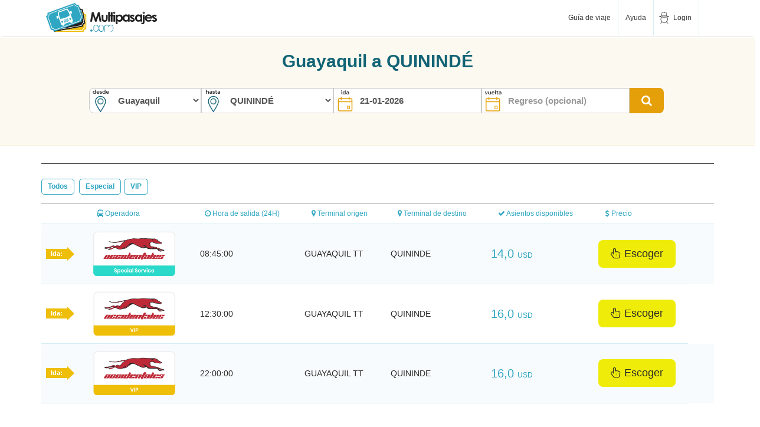

--- FILE ---
content_type: text/html; charset=utf-8
request_url: https://multipasajes.com/trip/route/3/122/
body_size: 11181
content:




<!--[if IE 8 ]>
<html class="ie ie8" lang="en">
<![endif]-->
<!--[if (gte IE 9)|!(IE)]>
<html lang="en" class="no-js">
<![endif]-->
<html lang="en">
<head>
    <!-- Basic -->
    <title>
Bus de&nbsp;Guayaquil&nbsp;a&nbsp;QUININDÉ&nbsp;-
Multipasajes
</title>
    <!-- Define Charset -->
    <meta charset="utf-8">
    <!-- Responsive Metatag -->
    <meta name="viewport" content="width=device-width, initial-scale=1, maximum-scale=1">

    

    <meta name="description" content="Pasajes de bus Guayaquil a Quinindé, información de rutas horarios servicios de cooperativas de transporte y valor de pasajes" />


    <meta name="keywords" content="pasajes guayaquil quinindé, pasajes de bus, pasajes a quinindé, pasajes por internet" />



    <meta name="author" content="Multipasajes" />
    <meta name="copyright" content="Nimbusoft Technology 2025" />

    

    
    <meta property="og:title" content="Pasajes de bus Guayaquil a QUININDÉ">
    
    <meta property="og:image" content="https://www.multipasajes.com/static/images/noroute.jpg">
    
    <meta property="og:description" content="Multipasajes te permite comprar pasajes de bus online para la ruta Guayaquil a QUININDÉ y muchas rutas más!">


    

    

    <link rel="stylesheet" href="/static/css/base.min.css?v=1">



    <link rel="preload" href="/static/fonts/fontawesome-webfont.eot?v=4.4.0" as="font" crossorigin>
    <link rel="preload" href="/static/fonts/fontawesome-webfont.eot?#iefix&v=4.4.0" as="font" crossorigin>
    <link rel="preload" href="/static/fonts/fontawesome-webfont.woff2?v=4.4.0" as="font" crossorigin>
    <link rel="preload" href="/static/fonts/fontawesome-webfont.woff?v=4.4.0" as="font" crossorigin>
    <link rel="preload" href="/static/fonts/fontawesome-webfont.ttf?v=4.4.0" as="font" crossorigin>
    <link rel="preload" href="/static/fonts/fontawesome-webfont.svg?v=4.4.0#fontawesomeregular" as="font" crossorigin>
    <!-- Hotjar Tracking Code for https://multipasajes.com -->
    <script>
        (function(h,o,t,j,a,r){
            h.hj=h.hj||function(){(h.hj.q=h.hj.q||[]).push(arguments)};
            h._hjSettings={hjid:2697142,hjsv:6};
            a=o.getElementsByTagName('head')[0];
            r=o.createElement('script');r.async=1;
            r.src=t+h._hjSettings.hjid+j+h._hjSettings.hjsv;
            a.appendChild(r);
        })(window,document,'https://static.hotjar.com/c/hotjar-','.js?sv=');
    </script>
    
    <script>
      (function(i,s,o,g,r,a,m){i['GoogleAnalyticsObject']=r;i[r]=i[r]||function(){
      (i[r].q=i[r].q||[]).push(arguments)},i[r].l=1*new Date();a=s.createElement(o),
      m=s.getElementsByTagName(o)[0];a.async=1;a.src=g;m.parentNode.insertBefore(a,m)
      })(window,document,'script','//www.google-analytics.com/analytics.js','ga');

      ga('create', 'UA-17530562-10', 'auto');
      ga('send', 'pageview');
      ga('create', 'UA-62966101-2', 'auto', {'name': 'Multipasajes-ARSEN'});  // New tracker.
      ga('Multipasajes-ARSEN.send', 'pageview'); // Send page view for new tracker.
    </script>

    
    <!-- Facebook Pixel Code -->
    <script>
      !function(f,b,e,v,n,t,s)
      {if(f.fbq)return;n=f.fbq=function(){n.callMethod?
      n.callMethod.apply(n,arguments):n.queue.push(arguments)};
      if(!f._fbq)f._fbq=n;n.push=n;n.loaded=!0;n.version='2.0';
      n.queue=[];t=b.createElement(e);t.async=!0;
      t.src=v;s=b.getElementsByTagName(e)[0];
      s.parentNode.insertBefore(t,s)}(window,document,'script',
      'https://connect.facebook.net/en_US/fbevents.js');
      fbq('init', '156500945371914');
      fbq('track', 'PageView');
    </script>
    <noscript>
      <img height="1" width="1"
      src="https://www.facebook.com/tr?id=156500945371914&ev=PageView
      &noscript=1"/>
    </noscript>
    <!-- End Facebook Pixel Code -->
    

    
    <!-- Global site tag (gtag.js) - Google Ads: 459889531 -->
    <script async src="https://www.googletagmanager.com/gtag/js?id=AW-459889531"></script>
    <script>
      window.dataLayer = window.dataLayer || [];
      function gtag(){dataLayer.push(arguments);}
      gtag('js', new Date());

      gtag('config', 'AW-459889531');
    </script>
    


    

    
    <script>
      window.callbellSettings = {
        token: "e3Qb45jjf8y78EoSeU5d1XH5"
      };
    </script>
    <script>
      (function(){var w=window;var ic=w.callbell;if(typeof ic==="function"){ic('reattach_activator');ic('update',callbellSettings);}else{var d=document;var i=function(){i.c(arguments)};i.q=[];i.c=function(args){i.q.push(args)};w.Callbell=i;var l=function(){var s=d.createElement('script');s.type='text/javascript';s.async=true;s.src='https://dash.callbell.eu/include/'+window.callbellSettings.token+'.js';var x=d.getElementsByTagName('script')[0];x.parentNode.insertBefore(s,x);};if(w.attachEvent){w.attachEvent('onload',l);}else{w.addEventListener('load',l,false);}}})()
    </script>
    

    <link rel="icon" href="/static/images/favicon.ico">
</head>
<body >



<div id="loading">
    <div id="loading-center">
        <div id="loading-center-absolute">
          <div id="bus-load"></div>
          <div id="paisaje"></div>
          <div class="object" id="object_one"></div>
          <div class="object" id="object_two"></div>
          <div class="object" id="object_three"></div>
          <div class="object" id="object_four"></div>
        </div>
    </div>
</div>






<input type="hidden" id="secondary-ajax-loader" value="/static/images/icons/ajaxloader.gif">
<div class='notifications top-right'></div><div class='notifications top-left'></div>
<div id="container" >
    

<div class="hidden-header" style="height: 64px;"></div>
<header class="clearfix fixed-header">
  <div class="navbar navbar-default navbar-top inner-head">
     <div class="container">
        <div class="navbar-header">
           <!-- Stat Toggle Nav Link For Mobiles -->
           <button type="button" class="navbar-toggle" data-toggle="collapse" data-target=".navbar-collapse">
           <i class="fa fa-bars"></i>
           </button>
           <!-- End Toggle Nav Link For Mobiles -->
           <a class="navbar-brand" href="/"><div class="logo"></div></a>
        </div>
        <div class="navbar-collapse collapse">
           


           
<ul class="nav navbar-nav navbar-right">
    

  <li class="hidden-mobile">
     <a href="https://multipasajes.travel/" target="_blank"><i class="fa location-icon" aria-hidden="true"></i>
         Guía de viaje
     </a>
  </li>

    <li>
        <a href=#> Ayuda</a>
        <ul class=dropdown>
            <li><a href=#faqs class=cd-btn2><i class="fa fa-question" aria-hidden=true></i> Preguntas frecuentes</a></li>
            <li><a href=#contact class=cd-btn3><i class="fa fa-envelope-o" aria-hidden=true></i> Contáctenos</a></li>
        </ul>
    </li>
    

<li>
    <a href="/accounts/login/" class="print-mobile">
        <i class="fa fa-user" aria-hidden="true"></i> <span class="hidden-mobile">Login</span>
    </a>
</li>


</ul>
        </div>
     </div>
     
<ul class="wpb-mobile-menu">
    <li><a href="/" ><i class="fa fa-home " aria-hidden="true"></i> Inicio</a></li>
    <li>
       <a href="#">Ayuda</a>
       <ul class="dropdown">
          <li><a href="#faqs" class=cd-btn2><i class="fa fa-question" aria-hidden="true"></i> Preguntas frecuentes</a></li>
          <li><a href="#contact" class="cd-btn3"><i class="fa fa-envelope-o" aria-hidden="true"></i> Contáctenos</a></li>
       </ul>
    </li>
    

<li class="hidden-mobile drop">
    <a href="#"><i class="fa lang-icon" aria-hidden="true"></i> Idioma</a>
    
    <ul class="dropdown">
        
        <li style="background-color: #CCC" >
            <a href="/language/?name=spanish" alt="Lenguaje spanish">
                 <img src="/media/pictures/esp.jpg" style="margin-right:5px"> 
                Español
            </a>
        </li>
        
        <li >
            <a href="/language/?name=english" alt="Lenguaje english">
                 <img src="/media/pictures/eng.jpg" style="margin-right:5px"> 
                English
            </a>
        </li>
        
    </ul>
    
</li>

 </ul>
  </div>
</header>
    

    
    
    
    


<div class="row info-route">
    <div class="col-md-12 col-xs-12">
        <h1>Guayaquil a QUININDÉ</h1>
        
    </div>
    <div class="col-md-12 col-xs-12">
        <div class="search-contenedor pull-right">
            <form id="searchform" action="/trip/search/" method="post">
                <input type='hidden' name='csrfmiddlewaretoken' value='HcJMHWkDsNqmykinYM2k06iMp4m5ZKLtCGioB3Nhc59Drc0hj2tYHeD1Vvirj2Eb' />
                <div class="input-cont origen">
                    <select name="source" id="id_source" data-placement="left" class="itl-tooltip form-control">
  <option value="13">Ambato</option>

  <option value="51">Arenillas</option>

  <option value="23">Atacames</option>

  <option value="67">Durán</option>

  <option value="30">Esmeraldas</option>

  <option value="3" selected>Guayaquil</option>

  <option value="34">Huaquillas</option>

  <option value="36">Machala</option>

  <option value="5">Manta</option>

  <option value="164">MILAGRO</option>

  <option value="84">MONTALVO</option>

  <option value="31">Muisne</option>

  <option value="160">PASAJE</option>

  <option value="11">Portoviejo</option>

  <option value="1">Quito</option>

  <option value="21">Riobamba</option>

  <option value="209">Sangolqui</option>

  <option value="33">San Lorenzo</option>

  <option value="48">Santa Rosa</option>

  <option value="49">Santo Domingo</option>

  <option value="104">Tulcán</option>

</select>
                    <span class="error-msg"></span>
                </div>
                <div class="input-cont destino" tabindex="0" data-toggle="popover" data-placement="top" data-trigger="focus" data-content="Escoge la fecha de tu viaje">
                    <select name="destiny" id="id_destiny" data-placement="left" class="itl-tooltip form-control">
  <option value="37">Aloag</option>

  <option value="13">Ambato</option>

  <option value="85">Ambuquí</option>

  <option value="51">Arenillas</option>

  <option value="23">Atacames</option>

  <option value="86">Atuntaqui</option>

  <option value="38">Babahoyo</option>

  <option value="229">Bolivar</option>

  <option value="67">Durán</option>

  <option value="222">Eloy Alfaro</option>

  <option value="30">Esmeraldas</option>

  <option value="218">Guaranda</option>

  <option value="3">Guayaquil</option>

  <option value="90">Guayllabamba</option>

  <option value="34">Huaquillas</option>

  <option value="18">Ibarra</option>

  <option value="103">JulioAndrade-Huaca</option>

  <option value="101">Juncal</option>

  <option value="42">La concordia</option>

  <option value="231">La Paz</option>

  <option value="66">Latacunga</option>

  <option value="36">Machala</option>

  <option value="5">Manta</option>

  <option value="164">MILAGRO</option>

  <option value="84">MONTALVO</option>

  <option value="31">Muisne</option>

  <option value="121">NARANJAL</option>

  <option value="70">Otavalo</option>

  <option value="160">PASAJE</option>

  <option value="186">PONCE ENRIQUEZ</option>

  <option value="11">Portoviejo</option>

  <option value="47">Quevedo</option>

  <option value="122" selected>QUININDÉ</option>

  <option value="1">Quito</option>

  <option value="21">Riobamba</option>

  <option value="102">San Gabriel</option>

  <option value="209">Sangolqui</option>

  <option value="33">San Lorenzo</option>

  <option value="48">Santa Rosa</option>

  <option value="93">SantoDomingo</option>

  <option value="49">Santo Domingo</option>

  <option value="89">Tabacundo</option>

  <option value="98">Tandapi</option>

  <option value="104">Tulcán</option>

  <option value="219">Viche</option>

</select>
                    <span class="error-msg"></span>
                </div>
                <div class="input-cont ida-viaje">
                    <div tabindex="0" data-toggle="popover" data-placement="top" data-trigger="focus" data-content="Escoge la fecha de tu viaje">
                        <input type="text" name="going" value="21-01-2026" id="id_going" data-placement="left" placeholder="Fecha de ida" data-original-title="Cuándo viajas?" class="itl-tooltip date form-control datepicker" autocomplete="off" required />
                        <span class="error-msg"></span>
                    </div>
                </div>
                <div class="input-cont vuelta-viaje">
                    <div tabindex="0" data-toggle="popover" data-placement="top" data-trigger="focus" data-content="Escoge la fecha de tu retorno">
                        <input type="text" name="back" id="id_back" data-placement="left" placeholder="Regreso (opcional)" data-original-title="Cuando vuelves" class="itl-tooltip date form-control datepicker" autocomplete="off" />
                        <span class="error-msg"></span>
                    </div>
                </div>
                <div class="input-cont">
                    <button id="search_button" type="button" form="searchform" class="btn btn-fresh btn-sm pull-left"><i class="fa fa-search" aria-hidden="true"></i></button>
                </div>
            </form>
        </div>
    </div>
</div>
<div class=main-flujo>
    <div class=container>
        <div class="tab-content cont-travel">

            <div class="tab-pane active" id="tab_1">
                <ul id="going-filters" class="filters">
                    <li class="filter-li"><a href="javascript:Trip.filter_by_service('going','all')">Todos</a></li>
                </ul>
                <ul class="nav nav-tabs resultados">
                    
                </ul>
                <div class="table-responsive">
                    <table class="table">
                        <thead class=search-head>
                        <tr>
                            <td></td>
                            <td><i class="fa fa-bus" aria-hidden=true></i> Operadora</td>
                            <td><i class="fa fa-clock-o" aria-hidden=true></i> Hora de salida (24H)</td>
                            <td><i class="fa fa-map-marker" aria-hidden=true></i> Terminal origen</td>
                            <td><i class="fa fa-map-marker" aria-hidden=true></i> Terminal de destino</td>
                            <td><i class="fa fa-check" aria-hidden=true></i> Asientos disponibles</td>
                            <td><i class="fa fa-usd" aria-hidden=true></i> Precio</td>
                            <td></td>
                        </tr>
                        </thead>
                        <tbody id="going-results">
                        <tr>
                            <td colspan="7" class="waiting-search">
                                <h3 class="subtitulos text-center m-top-10">Buscando frecuencias de viaje...</h3>
                                <div class="routes_loader"></div>
                            </td>
                        </tr>
                        </tbody>
                    </table>
                </div>
            </div>

        </div>
        <br>
    </div>
</div>



    
<footer>
  
  <div class="container m-bottom-20">
     <div class="row footer-widgets">
        <div class="col-md-4 col-xs-6">
           <div class="footer-widget">
              <h4>Acerca de multipasajes <span class="head-line"></span></h4>
              <ul>
               <li><a href="/howtobuy/"> ¿Cómo Comprar?</a> </li>
               <li><a href="/privacy/"> Aviso de privacidad</a></li>
               <li><a href="/terms/"> Términos y condiciones</a> </li>
               <li> <a href="/sitemap/"> Mapa del sitio</a></li>
              </ul>
           </div>
        </div>
        
        <div class="col-md-4 col-xs-6">
           <div class="footer-widget">
              <h4>Transportistas <span class="head-line"></span></h4>
              
              <ul>
                 <li>
                     <a href="/?c=panamericana">Transportes Panamericana</a>
                 </li>
              </ul>
              
              <ul>
                 <li>
                     <a href="https://www.expresotulcan.com/">Expreso Tulcán</a>
                 </li>
              </ul>
              
              <ul>
                 <li>
                     <a href="https://www.multipasajes.com/transportesoccidentales/">Transportes Occidentales</a>
                 </li>
              </ul>
              
           </div>
        </div>
        
        <div class="col-md-4 col-xs-6">
           <div class="footer-widget widget-categories">
              <h4>¿Qué es Multipasajes?: <span class="head-line"></span></h4>
              <p>Multipasajes es el mayor portal de compra de pasajes de bus por internet en Ecuador, usado por más de 20 mil viajeros cada semana. Multipasajes ofrece pasajes de bus para las rutas más importantes en Ecuador y Latinoamérica.</p>
           </div>
        </div>
     </div>
  </div>
  
  <div class="container">
    <div class="row">
       <div class="col-md-12 text-center">
             
             © 2025 Copyright / Quito, Hugo Moncayo E39-62 y Hernando Sarmiento / +593 962150505
             
       </div>
    </div>
  </div>
</footer>

</div>
<a href="/#" class="back-to-top"><i class="fa fa-angle-up"></i></a>


<div id="confirm-modal" class="modal fade" tabindex="-1" role="dialog" aria-labelledby="myModalLabel">
    <div class="modal-dialog" role="document">
       <div class="modal-content">
          <div class="modal-header">
              Necesitamos tu confirmación
          </div>
          <div class="modal-body">
              <div class="confirm_message"></div>
          </div>
          <div class="modal-footer">
              <button type="button" data-dismiss="modal" class="btn" id="no-confirm">No</button>
              <button type="button" data-dismiss="modal" class="btn btn-sky" id="yes-confirm">Si</button>
          </div>
        </div>
    </div>
</div>

<div id="confirm-modal-remove" class="modal fade" tabindex="-1" role="dialog" aria-labelledby="myModalLabel">
    <div class="modal-dialog" role="document">
       <div class="modal-content">
          <div class="modal-header">
              Necesitamos tu confirmación
          </div>
          <div class="modal-body">
              <div class="confirm_message"></div>
          </div>
          <div class="modal-footer">
              <button type="button" data-dismiss="modal" class="btn" id="no-confirm-remove">No</button>
              <button type="button" data-dismiss="modal" class="btn btn-sky" id="yes-confirm-remove">Si</button>
          </div>
        </div>
    </div>
</div>

<div id="confirm-modal-continue" class="modal fade" tabindex="-1" role="dialog" aria-labelledby="myModalLabel">
    <div class="modal-dialog" role="document">
       <div class="modal-content">
          <div class="modal-header">
              Necesitamos tu confirmación
          </div>
          <div class="modal-body">
              <div class="confirm_message"></div>
          </div>
          <div class="modal-footer">
              <button type="button" data-dismiss="modal" class="btn" id="no-confirm-continue">No</button>
              <button type="button" data-dismiss="modal" class="btn btn-sky" id="yes-confirm-continue">Si</button>
          </div>
        </div>
    </div>
</div>

<div id="timeleft-modal" class="modal fade" tabindex="-1" role="dialog" aria-labelledby="myModalLabel">
   <div class="modal-dialog" role="document">
       <div class="modal-content">
            <div class=modal-header>
                <button type=button class=close data-dismiss=modal aria-label=Close><i class="fa fa-times" aria-hidden=true></i></button>
                <h3><strong>¡Atención!</strong></h3>
            </div>
            <div class=modal-body>
                <p class="text-center font-size-14"></p>

                <div class="clock flip-clock-wrapper"><span class="flip-clock-divider horas"><span class="flip-clock-label">Horas</span></span>
                    <ul class="flip ">
                        <li class="flip-clock-before"><a href="#"><div class="up"><div class="shadow"></div>
                            <div class="inn">9</div></div><div class="down"><div class="shadow"></div><div class="inn">9</div></div></a>
                        </li>
                        <li class="flip-clock-active"><a href="#"><div class="up"><div class="shadow"></div><div class="inn">0</div></div><div class="down"><div class="shadow"></div><div class="inn">0</div></div></a></li>
                    </ul>
                    <ul class="flip ">
                        <li class="flip-clock-active"><a href="#"><div class="up"><div class="shadow"></div><div class="inn">0</div></div><div class="down"><div class="shadow"></div><div class="inn">0</div></div></a></li>
                    </ul>
                    <span class="flip-clock-divider minutos"><span class="flip-clock-label">Minutes</span><span class="flip-clock-dot top"></span><span class="flip-clock-dot bottom"></span></span>
                    <ul class="flip ">
                        <li class="flip-clock-active"><a href="#"><div class="up"><div class="shadow"></div><div class="inn"></div></div><div class="down"><div class="shadow"></div><div class="inn"></div></div></a></li>
                    </ul>
                    <ul class="flip ">
                        <li class="flip-clock-active"><a href="#"><div class="up"><div class="shadow"></div><div class="inn"></div></div><div class="down"><div class="shadow"></div><div class="inn"></div></div></a></li>
                    </ul>
                    <span class="flip-clock-divider segundos"><span class="flip-clock-label">Segundos</span><span class="flip-clock-dot top"></span><span class="flip-clock-dot bottom"></span></span>
                    <ul class="flip  play">
                        <li class="flip-clock-active"><a href="#"><div class="up"><div class="shadow"></div><div class="inn">5</div></div><div class="down"><div class="shadow"></div><div class="inn">5</div></div></a></li>
                    </ul>
                    <ul class="flip  play">
                        <li class="flip-clock-active"><a href="#"><div class="up"><div class="shadow"></div><div class="inn">9</div></div><div class="down"><div class="shadow"></div><div class="inn">9</div></div></a></li>
                    </ul>
                </div>
            </div>
            <div class=modal-footer>
                <button class="btn btn-sky" data-dismiss=modal aria-label=Close>De acuerdo</button>
            </div>
       </div>
   </div>
</div>

<div id="error-modal" class="modal fade" tabindex="-1" role="dialog" aria-labelledby="myModalLabel">
    <div class="modal-dialog" role="document">
       <div class="modal-content">
          <div class="modal-header">
              <h3>
              Tenemos un problema
              </h3>
          </div>
          <div class="modal-body" style="text-align:center">
              <img src="/static/images/avatar/fallo.png" width="120" height="auto" alt="Tenemos un Problema"><br><br>
              <p style="text-align:justify;color:red" class="error-modal-message"></p><br>
              <p style="text-align:justify">Se ha perdido la conexión con el <b>Transportista</b>. Por favor intenta cambiar de navegador, cambiar a otra red de Internet o comprar desde nuestra App móvil.</p>
          </div>
          <div class="modal-footer center">
              <button class="btn btn-sky" data-dismiss=modal aria-label=Close>Volver a Intentarlo</button>
              <a href="/trip/cancel/" class="btn btn-sky">Ir al Inicio</a>
          </div>
        </div>
    </div>
</div>
<!--
<script type="text/javascript">
    window.$zopim||(function(d,s){var z=$zopim=function(c){z._.push(c)},$=z.s=
    d.createElement(s),e=d.getElementsByTagName(s)[0];z.set=function(o){z.set.
    _.push(o)};z._=[];z.set._=[];$.async=!0;$.setAttribute("charset","utf-8");
    $.src="//v2.zopim.com/?2vRBk1bZ0yFqn0vk2oTELwcMYkGp5SUp";z.t=+new Date;$.
    type="text/javascript";e.parentNode.insertBefore($,e)})(document,"script");
</script>

<script type="text/javascript">$zopim(function() {$zopim.livechat.setLanguage('es');});</script>
-->

<div class="cd-panel2 from-right">
   <header class="cd-panel-header">
      <h1>Preguntas frecuentes</h1>
      <a href="#faqs" class="cd-panel-close">Close</a>
   </header>
   <div class="cd-panel-container">
      <div class="cd-panel-content">
         <ul class="numeral--list">
            <li data-index="1" class="numeral--list-item">
               ¿Si no me llega al correo electrónico el pasaje que compre, que debo hacer?
               <p>Puede revisar en el correo de SPAM, puede ingresar en la pestaña IMPRIMIR TICKET en la pantalla principal y colocar su número de cédula. O puede llamarnos a los teléfonos registrados en el sitio web</p>
            </li>
            <li data-index="2" class="numeral--list-item">
               ¿Qué sucede si existió un error de compra y se me debitó de mi tarjeta?
               <p>Debe contactarnos por llamada o WhatsApp +593 962150505</p>
            </li>
            <li data-index="3" class="numeral--list-item">
               ¿Existe un costo adicional por la compra de pasajes a través de la web?
               <p>Si existe, el costo se verá reflejado en la pantalla de pago por concepto de compra electrónica y el cobro de este valor adicional está autorizado y regulado por la Agencia Nacional de Transito</p>
            </li>
            <li data-index="4" class="numeral--list-item">
               ¿Es posible cambiar o cancelar un pasaje ya comprado?
               <p>NO, los pasajes comprados a través de este sitio web no se pueden cambiar ni devolver. La facultad para esta decisión se encuentra en los términos y condiciones del servicio</p>
            </li>
            <li data-index="5" class="numeral--list-item">
               ¿Con qué tiempo se puede comprar un pasaje?
               <p>Generalmente se puede comprar con una semana de anticipación y hasta 3 horas antes de la salida del bus</p>
            </li>
            <li data-index="6" class="numeral--list-item">
               ¿Qué sucede si una búsqueda no entrega resultado?
               <p>Puede que se hayan acabado los pasajes para ese día, o que ya no hay más turnos disponibles. Intente escoger otro día para obtener resultados</p>
            </li>
            <li data-index="7" class="numeral--list-item">
               ¿Es posible realizar la reserva de un pasaje?
               <p>NO, solamente permite realizar compras</p>
            </li>
            <li data-index="8" class="numeral--list-item">
               ¿El PDF recibido en mi correo electrónico es un comprobante tributario?
               <p>NO. En caso de requerir un comprobante válido tributario, en la página incial se encuentra la opción para que descargue su factura electrónica</p>
            </li>
            <li data-index="9" class="numeral--list-item">
               ¿Cómo aparece el débito que se realizó en mi estado de cuenta?
               <p>Como un consumo de PMZ NIMBUSOFT MULTIPASAJES</p>
            </li>
            <li data-index="10" class="numeral--list-item">
               ¿Se puede comprar un pasaje desde otro país?
               <p>Si, a través de tarjetas de crédito o débito internacional</p>
            </li>
            <li data-index="11" class="numeral--list-item">
               ¿Se pueden comprar medios pasajes?
               <p>NO, por internet solo se venden pasajes completos, y esto está avalado por la Agencia Nacional de Tránsito</p>
            </li>
         </ul>
      </div>
   </div>
</div>
<div class="cd-panel3 from-right">
   <header class="cd-panel-header">
      <h1>Contáctanos</h1>
      <a href="#contact" class="cd-panel-close">Close</a>
   </header>
   <div class="cd-panel-container">
       <form id="contactform" action="/contact/" method="post">
          <input type='hidden' name='csrfmiddlewaretoken' value='HcJMHWkDsNqmykinYM2k06iMp4m5ZKLtCGioB3Nhc59Drc0hj2tYHeD1Vvirj2Eb' />
          <div class="cd-panel-content">
             <br>
             <h4 class=error-number style="text-align:center"><img src="/static/images/avatar/opciones.png" alt="Contacto"><br></h4>
             <p class="font-size-16"><strong>Por favor ingresa los siguientes datos para ponerse en contacto con nosotros. En seguida atenderemos su solicitud.</strong></p>
             <div class="row form-group">
                <div class="col-md-4 text-right">
                   <label class="font-size-14"><strong>Nombre:</strong></label>
                </div>
                <div class="col-md-8">
                   <input type="text" name="names" id="id_names" data-placement="left" required placeholder="Escriba sus nombres y apellidos" data-original-title="index.contact.names.titulo" class="itl-tooltip form-control" data-minimum-input-length="1" /> <span class="error-msg"></span>
                </div>
             </div>
             <div class="row form-group">
                <div class="col-md-4 text-right">
                   <label class="font-size-14"><strong>Correo electrónico:</strong></label>
                </div>
                <div class="col-md-8">
                   <input type="email" name="email" id="id_email" data-placement="left" required placeholder="Escriba su correo electrónico" data-original-title="Título" class="itl-tooltip form-control" data-minimum-input-length="1" /> <span class="error-msg"></span>
                </div>
             </div>
             <div class="row form-group">
                <div class="col-md-4 text-right">
                   <label class="font-size-14"><strong>Motivo:</strong></label>
                </div>
                <div class="col-md-8">
                    <select name="reason" id="id_reason" data-placement="left" placeholder="Escriba una breve descripción de su comentario o sugerencia" data-original-title="Motivo del contacto" class="itl-tooltip date form-control" required>
  <option value="" selected>-- Escoja una opción --</option>

  <option value="1">Deseo vender mis pasajes a través de Multipasajes.com</option>

  <option value="2">Quiero ser sponsor de Multipasajes.com</option>

  <option value="3">Reportar una queja o sugerencia</option>

</select> <span class="error-msg"></span>
                </div>
             </div>
             <div class="row form-group">
                <div class="col-md-4 text-right">
                   <label class="font-size-14"><strong>Celular:</strong></label>
                </div>
                <div class="col-md-8">
                   <input type="text" name="mobile_phone" id="id_mobile_phone" data-placement="left" required placeholder="Escriba su  número celular" data-original-title="index.contact.mobile_phone.titulo" class="itl-tooltip form-control" data-minimum-input-length="1" /><span class="error-msg"></span>
                </div>
             </div>
             <div class="row form-group">
                <div class="col-md-4 text-right">
                   <label class="font-size-14"><strong>Teléfono convencional:</strong></label>
                </div>
                <div class="col-md-8">
                   <input type="text" name="phone" id="id_phone" data-placement="left" required placeholder="Escriba su número de casa o trabajo" data-original-title="Teléfono" class="itl-tooltip form-control" data-minimum-input-length="1" /><span class="error-msg"></span>
                </div>
             </div>
             <div class="row form-group">
                <div class="col-md-4 text-right">
                   <label class="font-size-14"><strong>Mensaje:</strong></label>
                </div>
                <div class="col-md-8">
                   <textarea name="comment" id="id_comment" data-placement="left" required placeholder="Realice una breve descripción de su requerimiento" data-original-title="Título" class="itl-tooltip form-control" data-minimum-input-length="1">
</textarea><span class="error-msg"></span>
                </div>
             </div>
              <div class="row form-group">
                <div class="col-md-4 text-right"></div>
                <div class="col-md-8 text-right">
                   <script src='https://www.google.com/recaptcha/api.js'></script>
                   <div class="g-recaptcha" data-sitekey="6LeWLmsUAAAAABdnBsIQ7Ua-uw1dHn7qxzu6BV1O"></div>
                </div>
             </div>
             <div class="text-right">
                <button type="submit" form="contactform" class="btn btn-sky"><i class="fa fa-mail" aria-hidden="true"></i> Enviar</button>
             </div>
          </div>
       </form>
   </div>
</div>
<div class="cd-panel from-right">
   <header class="cd-panel-header">
      <h1>Cómo comprar</h1>
      <a href="#comprar" class="cd-panel-close">Close</a>
   </header>
   <div class="cd-panel-container">
      <div class="cd-panel-content">
         <ul class="numeral--list">
            <li data-index="1" class="numeral--list-item col-md-6">
               <img src="/static/images/pas1.png" alt="Como Comprar en Multipasajes" width="180"><br>
               
                Ingresa la ciudad de origen y destino seguido de la fecha en la cual quieres viajar
               
            </li>
            <li data-index="2" class="numeral--list-item col-md-6">
               <img src="/static/images/pas2.png" alt="Como Comprar en Multipasajes" ><br>
               
                Selecciona la forma de pago y el horario en el cual deseas viajar
               
            </li>
            <span class="clearfix"></span>
            <span class="line"></span>
            <br>
            <li data-index="3" class="numeral--list-item col-md-6">
               <img src="/static/images/pas3.png" alt="Como Comprar en Multipasajes" width="170"><br>
               
                Selecciona el asiento(s) e ingresa los datos del pasajero(s)
               
            </li>
            <li data-index="4" class="numeral--list-item col-md-6">
               <img src="/static/images/pas4.png" alt="Como Comprar en Multipasajes" width="200"><br>
               
                Ingresa los datos de tu tarjeta de débito o crédito
               
            </li>
            <span class="clearfix"></span>
            <span class="line"></span>
            <br>
            <li data-index="5" class="numeral--list-item col-md-6">
               <img src="/static/images/pas5.png" alt="Como Comprar en Multipasajes" width="190"><br>
               
                Imprime el documento con los datos del pasaje que te enviamos por correo electrónico
               
            </li>
            <li data-index="6" class="numeral--list-item col-md-6">
               <img src="/static/images/pas6.png" alt="Como Comprar en Multipasajes" width="180"><br>
               
                ¡Estás listo para viajar!
               
            </li>
         </ul>
      </div>
   </div>
</div>
<div class="cd-panel from-right">
   <header class="cd-panel-header">
      <h1>Busca tu Ticket</h1>
      <a href="#tickets" class="cd-panel-close">Close</a>
   </header>
   <div class="cd-panel-container">
      <div class="cd-panel-content">
         <br>
         <h5 class="p-bottom-10">Si compraste tu pasaje por Internet, ingresa en IMPRIMIR TICKET y puedes nuevamente imprimir tu pasaje</h5>
         <form id="ticketsearchform" action="/payment/ticket/search/" target="_top" method="post">
         <input type='hidden' name='csrfmiddlewaretoken' value='HcJMHWkDsNqmykinYM2k06iMp4m5ZKLtCGioB3Nhc59Drc0hj2tYHeD1Vvirj2Eb' />
         <div class="select2 block-display">
            <select name="search_type" id="id_search_type" data-placement="left" placeholder="Tipo" data-original-title="Tipo" class="itl-tooltip date form-control" required>
  <option value="" selected>-- Elige el modo de búsqueda --</option>

  <option value="1">Por número de ticket</option>

  <option value="2">Por cédula o pasaporte</option>

</select>
            <div class="select__arrow"></div>
            <span class="error-msg"></span>
         </div>
          <div class="select2 block-display">
            <input type="text" name="search_code" id="id_search_code" data-placement="left" required placeholder="Número de cédula o número de ticket" data-original-title="Código" class="itl-tooltip form-control" data-minimum-input-length="1" />
            <span class="error-msg"></span>
            <input name="search_pcode" type="hidden" value="0">
         </div>
         <button type="submit" form="ticketsearchform" class="btn btn-fresh"><i class="fa fa-search" aria-hidden="true"></i> Buscar</button>
      </form>
      </div>
   </div>
</div>

<style>.notifications{top:55px!important}.select2-container{width:auto !important;min-width:100%!important}.tile .deal-image{width:100%}</style>
<script type="text/javascript" src="/static/js/base.js" charset="utf-8"></script>


<script src="/static/js/multipasajes/ajax.min.js?144"></script>

<script>function loadScript(a){var b=document.getElementsByTagName("head")[0],c=document.createElement("script");c.type="text/javascript",c.src="https://tracker.metricool.com/resources/be.js",c.onreadystatechange=a,c.onload=a,b.appendChild(c)}loadScript(function(){beTracker.t({hash:"9096b29637dd117334dd6714651df086"})});</script>


<style>
   .select2-container{box-sizing:border-box;display:inline-block;margin:0;position:relative;vertical-align:middle;z-index:9999999}
   .selected {background-color:#444; color:#fff; text-decoration:none}.centered{margin:10px auto;display:block;}
</style>
<script>
   function loadExtra(){Trip.search('3','122','21012026','going')}
   function checkIfHasNoResults(){var e="";return e.length>1}
   function getSelectedGoing(){return""}function getSelectedBack(){return""}
   function getServiceTypeTitle(e){return serviceTypes[e]}
   function getFieldErrorMessage(e){return fieldErrorMessage[e]}
   var fieldErrorMessage={"searcher.form.errors.selectrequiredtrips":"Se deben seleccionar un viaje de ida antes de seleccionar un viaje de vuelta. Desea continuar?"};
   var serviceTypes={"NA":"Normal","EJ":"Ejecutivo","EX":"Extra","SC":"Semicama","CC":"Coche cama","OT":"Otro","VI":"VIP","ES":"Especial"};
</script>



<script>
        function getCommonMessage(e){return commonMessages[e]}
        var commonMessages={
            "index.search.nohayrutas":"<h1>¡Lo Sentimos!</h1><h3 class=blue-color>No existen viajes para la ruta seleccionada, escoja un origen o destino diferentes</h3>",
            "index.search.camposrequeridos":"El origen, destino y fecha de ida son campos requeridos.",
            "index.search.buscando":"<i class='fa fa-search-plus' aria-hidden=true></i> Espere un momento por favor, estamos buscando los mejores viajes...",
            "index.steps.step2to3":"<strong><i class='fa fa-search-plus' aria-hidden=true></i> Solicitando datos y dibujando mapa de autobus...</strong>",
            "index.steps.step3to4":"<strong><i class='fa fa-search-plus' aria-hidden=true></i> Creando pago...</strong>",
            "index.steps.cashinfo":"Generando Orden de Pago",
            "index.steps.otpinfo":"Validando OTP",
            "index.steps.passenger.searching":"<strong><i class='fa fa-search-plus' aria-hidden=true></i> Buscando pasajero..</strong>",
            "index.routes.waitamoment":"Espera un momento, estamos buscando viajes para esta ruta...",
            "index.payment.methods.switch":"Recalculando"
        };
    </script>


</body>
</html>


--- FILE ---
content_type: text/html; charset=utf-8
request_url: https://www.google.com/recaptcha/api2/anchor?ar=1&k=6LeWLmsUAAAAABdnBsIQ7Ua-uw1dHn7qxzu6BV1O&co=aHR0cHM6Ly9tdWx0aXBhc2FqZXMuY29tOjQ0Mw..&hl=en&v=PoyoqOPhxBO7pBk68S4YbpHZ&size=normal&anchor-ms=20000&execute-ms=30000&cb=uyd08udqdf1t
body_size: 49321
content:
<!DOCTYPE HTML><html dir="ltr" lang="en"><head><meta http-equiv="Content-Type" content="text/html; charset=UTF-8">
<meta http-equiv="X-UA-Compatible" content="IE=edge">
<title>reCAPTCHA</title>
<style type="text/css">
/* cyrillic-ext */
@font-face {
  font-family: 'Roboto';
  font-style: normal;
  font-weight: 400;
  font-stretch: 100%;
  src: url(//fonts.gstatic.com/s/roboto/v48/KFO7CnqEu92Fr1ME7kSn66aGLdTylUAMa3GUBHMdazTgWw.woff2) format('woff2');
  unicode-range: U+0460-052F, U+1C80-1C8A, U+20B4, U+2DE0-2DFF, U+A640-A69F, U+FE2E-FE2F;
}
/* cyrillic */
@font-face {
  font-family: 'Roboto';
  font-style: normal;
  font-weight: 400;
  font-stretch: 100%;
  src: url(//fonts.gstatic.com/s/roboto/v48/KFO7CnqEu92Fr1ME7kSn66aGLdTylUAMa3iUBHMdazTgWw.woff2) format('woff2');
  unicode-range: U+0301, U+0400-045F, U+0490-0491, U+04B0-04B1, U+2116;
}
/* greek-ext */
@font-face {
  font-family: 'Roboto';
  font-style: normal;
  font-weight: 400;
  font-stretch: 100%;
  src: url(//fonts.gstatic.com/s/roboto/v48/KFO7CnqEu92Fr1ME7kSn66aGLdTylUAMa3CUBHMdazTgWw.woff2) format('woff2');
  unicode-range: U+1F00-1FFF;
}
/* greek */
@font-face {
  font-family: 'Roboto';
  font-style: normal;
  font-weight: 400;
  font-stretch: 100%;
  src: url(//fonts.gstatic.com/s/roboto/v48/KFO7CnqEu92Fr1ME7kSn66aGLdTylUAMa3-UBHMdazTgWw.woff2) format('woff2');
  unicode-range: U+0370-0377, U+037A-037F, U+0384-038A, U+038C, U+038E-03A1, U+03A3-03FF;
}
/* math */
@font-face {
  font-family: 'Roboto';
  font-style: normal;
  font-weight: 400;
  font-stretch: 100%;
  src: url(//fonts.gstatic.com/s/roboto/v48/KFO7CnqEu92Fr1ME7kSn66aGLdTylUAMawCUBHMdazTgWw.woff2) format('woff2');
  unicode-range: U+0302-0303, U+0305, U+0307-0308, U+0310, U+0312, U+0315, U+031A, U+0326-0327, U+032C, U+032F-0330, U+0332-0333, U+0338, U+033A, U+0346, U+034D, U+0391-03A1, U+03A3-03A9, U+03B1-03C9, U+03D1, U+03D5-03D6, U+03F0-03F1, U+03F4-03F5, U+2016-2017, U+2034-2038, U+203C, U+2040, U+2043, U+2047, U+2050, U+2057, U+205F, U+2070-2071, U+2074-208E, U+2090-209C, U+20D0-20DC, U+20E1, U+20E5-20EF, U+2100-2112, U+2114-2115, U+2117-2121, U+2123-214F, U+2190, U+2192, U+2194-21AE, U+21B0-21E5, U+21F1-21F2, U+21F4-2211, U+2213-2214, U+2216-22FF, U+2308-230B, U+2310, U+2319, U+231C-2321, U+2336-237A, U+237C, U+2395, U+239B-23B7, U+23D0, U+23DC-23E1, U+2474-2475, U+25AF, U+25B3, U+25B7, U+25BD, U+25C1, U+25CA, U+25CC, U+25FB, U+266D-266F, U+27C0-27FF, U+2900-2AFF, U+2B0E-2B11, U+2B30-2B4C, U+2BFE, U+3030, U+FF5B, U+FF5D, U+1D400-1D7FF, U+1EE00-1EEFF;
}
/* symbols */
@font-face {
  font-family: 'Roboto';
  font-style: normal;
  font-weight: 400;
  font-stretch: 100%;
  src: url(//fonts.gstatic.com/s/roboto/v48/KFO7CnqEu92Fr1ME7kSn66aGLdTylUAMaxKUBHMdazTgWw.woff2) format('woff2');
  unicode-range: U+0001-000C, U+000E-001F, U+007F-009F, U+20DD-20E0, U+20E2-20E4, U+2150-218F, U+2190, U+2192, U+2194-2199, U+21AF, U+21E6-21F0, U+21F3, U+2218-2219, U+2299, U+22C4-22C6, U+2300-243F, U+2440-244A, U+2460-24FF, U+25A0-27BF, U+2800-28FF, U+2921-2922, U+2981, U+29BF, U+29EB, U+2B00-2BFF, U+4DC0-4DFF, U+FFF9-FFFB, U+10140-1018E, U+10190-1019C, U+101A0, U+101D0-101FD, U+102E0-102FB, U+10E60-10E7E, U+1D2C0-1D2D3, U+1D2E0-1D37F, U+1F000-1F0FF, U+1F100-1F1AD, U+1F1E6-1F1FF, U+1F30D-1F30F, U+1F315, U+1F31C, U+1F31E, U+1F320-1F32C, U+1F336, U+1F378, U+1F37D, U+1F382, U+1F393-1F39F, U+1F3A7-1F3A8, U+1F3AC-1F3AF, U+1F3C2, U+1F3C4-1F3C6, U+1F3CA-1F3CE, U+1F3D4-1F3E0, U+1F3ED, U+1F3F1-1F3F3, U+1F3F5-1F3F7, U+1F408, U+1F415, U+1F41F, U+1F426, U+1F43F, U+1F441-1F442, U+1F444, U+1F446-1F449, U+1F44C-1F44E, U+1F453, U+1F46A, U+1F47D, U+1F4A3, U+1F4B0, U+1F4B3, U+1F4B9, U+1F4BB, U+1F4BF, U+1F4C8-1F4CB, U+1F4D6, U+1F4DA, U+1F4DF, U+1F4E3-1F4E6, U+1F4EA-1F4ED, U+1F4F7, U+1F4F9-1F4FB, U+1F4FD-1F4FE, U+1F503, U+1F507-1F50B, U+1F50D, U+1F512-1F513, U+1F53E-1F54A, U+1F54F-1F5FA, U+1F610, U+1F650-1F67F, U+1F687, U+1F68D, U+1F691, U+1F694, U+1F698, U+1F6AD, U+1F6B2, U+1F6B9-1F6BA, U+1F6BC, U+1F6C6-1F6CF, U+1F6D3-1F6D7, U+1F6E0-1F6EA, U+1F6F0-1F6F3, U+1F6F7-1F6FC, U+1F700-1F7FF, U+1F800-1F80B, U+1F810-1F847, U+1F850-1F859, U+1F860-1F887, U+1F890-1F8AD, U+1F8B0-1F8BB, U+1F8C0-1F8C1, U+1F900-1F90B, U+1F93B, U+1F946, U+1F984, U+1F996, U+1F9E9, U+1FA00-1FA6F, U+1FA70-1FA7C, U+1FA80-1FA89, U+1FA8F-1FAC6, U+1FACE-1FADC, U+1FADF-1FAE9, U+1FAF0-1FAF8, U+1FB00-1FBFF;
}
/* vietnamese */
@font-face {
  font-family: 'Roboto';
  font-style: normal;
  font-weight: 400;
  font-stretch: 100%;
  src: url(//fonts.gstatic.com/s/roboto/v48/KFO7CnqEu92Fr1ME7kSn66aGLdTylUAMa3OUBHMdazTgWw.woff2) format('woff2');
  unicode-range: U+0102-0103, U+0110-0111, U+0128-0129, U+0168-0169, U+01A0-01A1, U+01AF-01B0, U+0300-0301, U+0303-0304, U+0308-0309, U+0323, U+0329, U+1EA0-1EF9, U+20AB;
}
/* latin-ext */
@font-face {
  font-family: 'Roboto';
  font-style: normal;
  font-weight: 400;
  font-stretch: 100%;
  src: url(//fonts.gstatic.com/s/roboto/v48/KFO7CnqEu92Fr1ME7kSn66aGLdTylUAMa3KUBHMdazTgWw.woff2) format('woff2');
  unicode-range: U+0100-02BA, U+02BD-02C5, U+02C7-02CC, U+02CE-02D7, U+02DD-02FF, U+0304, U+0308, U+0329, U+1D00-1DBF, U+1E00-1E9F, U+1EF2-1EFF, U+2020, U+20A0-20AB, U+20AD-20C0, U+2113, U+2C60-2C7F, U+A720-A7FF;
}
/* latin */
@font-face {
  font-family: 'Roboto';
  font-style: normal;
  font-weight: 400;
  font-stretch: 100%;
  src: url(//fonts.gstatic.com/s/roboto/v48/KFO7CnqEu92Fr1ME7kSn66aGLdTylUAMa3yUBHMdazQ.woff2) format('woff2');
  unicode-range: U+0000-00FF, U+0131, U+0152-0153, U+02BB-02BC, U+02C6, U+02DA, U+02DC, U+0304, U+0308, U+0329, U+2000-206F, U+20AC, U+2122, U+2191, U+2193, U+2212, U+2215, U+FEFF, U+FFFD;
}
/* cyrillic-ext */
@font-face {
  font-family: 'Roboto';
  font-style: normal;
  font-weight: 500;
  font-stretch: 100%;
  src: url(//fonts.gstatic.com/s/roboto/v48/KFO7CnqEu92Fr1ME7kSn66aGLdTylUAMa3GUBHMdazTgWw.woff2) format('woff2');
  unicode-range: U+0460-052F, U+1C80-1C8A, U+20B4, U+2DE0-2DFF, U+A640-A69F, U+FE2E-FE2F;
}
/* cyrillic */
@font-face {
  font-family: 'Roboto';
  font-style: normal;
  font-weight: 500;
  font-stretch: 100%;
  src: url(//fonts.gstatic.com/s/roboto/v48/KFO7CnqEu92Fr1ME7kSn66aGLdTylUAMa3iUBHMdazTgWw.woff2) format('woff2');
  unicode-range: U+0301, U+0400-045F, U+0490-0491, U+04B0-04B1, U+2116;
}
/* greek-ext */
@font-face {
  font-family: 'Roboto';
  font-style: normal;
  font-weight: 500;
  font-stretch: 100%;
  src: url(//fonts.gstatic.com/s/roboto/v48/KFO7CnqEu92Fr1ME7kSn66aGLdTylUAMa3CUBHMdazTgWw.woff2) format('woff2');
  unicode-range: U+1F00-1FFF;
}
/* greek */
@font-face {
  font-family: 'Roboto';
  font-style: normal;
  font-weight: 500;
  font-stretch: 100%;
  src: url(//fonts.gstatic.com/s/roboto/v48/KFO7CnqEu92Fr1ME7kSn66aGLdTylUAMa3-UBHMdazTgWw.woff2) format('woff2');
  unicode-range: U+0370-0377, U+037A-037F, U+0384-038A, U+038C, U+038E-03A1, U+03A3-03FF;
}
/* math */
@font-face {
  font-family: 'Roboto';
  font-style: normal;
  font-weight: 500;
  font-stretch: 100%;
  src: url(//fonts.gstatic.com/s/roboto/v48/KFO7CnqEu92Fr1ME7kSn66aGLdTylUAMawCUBHMdazTgWw.woff2) format('woff2');
  unicode-range: U+0302-0303, U+0305, U+0307-0308, U+0310, U+0312, U+0315, U+031A, U+0326-0327, U+032C, U+032F-0330, U+0332-0333, U+0338, U+033A, U+0346, U+034D, U+0391-03A1, U+03A3-03A9, U+03B1-03C9, U+03D1, U+03D5-03D6, U+03F0-03F1, U+03F4-03F5, U+2016-2017, U+2034-2038, U+203C, U+2040, U+2043, U+2047, U+2050, U+2057, U+205F, U+2070-2071, U+2074-208E, U+2090-209C, U+20D0-20DC, U+20E1, U+20E5-20EF, U+2100-2112, U+2114-2115, U+2117-2121, U+2123-214F, U+2190, U+2192, U+2194-21AE, U+21B0-21E5, U+21F1-21F2, U+21F4-2211, U+2213-2214, U+2216-22FF, U+2308-230B, U+2310, U+2319, U+231C-2321, U+2336-237A, U+237C, U+2395, U+239B-23B7, U+23D0, U+23DC-23E1, U+2474-2475, U+25AF, U+25B3, U+25B7, U+25BD, U+25C1, U+25CA, U+25CC, U+25FB, U+266D-266F, U+27C0-27FF, U+2900-2AFF, U+2B0E-2B11, U+2B30-2B4C, U+2BFE, U+3030, U+FF5B, U+FF5D, U+1D400-1D7FF, U+1EE00-1EEFF;
}
/* symbols */
@font-face {
  font-family: 'Roboto';
  font-style: normal;
  font-weight: 500;
  font-stretch: 100%;
  src: url(//fonts.gstatic.com/s/roboto/v48/KFO7CnqEu92Fr1ME7kSn66aGLdTylUAMaxKUBHMdazTgWw.woff2) format('woff2');
  unicode-range: U+0001-000C, U+000E-001F, U+007F-009F, U+20DD-20E0, U+20E2-20E4, U+2150-218F, U+2190, U+2192, U+2194-2199, U+21AF, U+21E6-21F0, U+21F3, U+2218-2219, U+2299, U+22C4-22C6, U+2300-243F, U+2440-244A, U+2460-24FF, U+25A0-27BF, U+2800-28FF, U+2921-2922, U+2981, U+29BF, U+29EB, U+2B00-2BFF, U+4DC0-4DFF, U+FFF9-FFFB, U+10140-1018E, U+10190-1019C, U+101A0, U+101D0-101FD, U+102E0-102FB, U+10E60-10E7E, U+1D2C0-1D2D3, U+1D2E0-1D37F, U+1F000-1F0FF, U+1F100-1F1AD, U+1F1E6-1F1FF, U+1F30D-1F30F, U+1F315, U+1F31C, U+1F31E, U+1F320-1F32C, U+1F336, U+1F378, U+1F37D, U+1F382, U+1F393-1F39F, U+1F3A7-1F3A8, U+1F3AC-1F3AF, U+1F3C2, U+1F3C4-1F3C6, U+1F3CA-1F3CE, U+1F3D4-1F3E0, U+1F3ED, U+1F3F1-1F3F3, U+1F3F5-1F3F7, U+1F408, U+1F415, U+1F41F, U+1F426, U+1F43F, U+1F441-1F442, U+1F444, U+1F446-1F449, U+1F44C-1F44E, U+1F453, U+1F46A, U+1F47D, U+1F4A3, U+1F4B0, U+1F4B3, U+1F4B9, U+1F4BB, U+1F4BF, U+1F4C8-1F4CB, U+1F4D6, U+1F4DA, U+1F4DF, U+1F4E3-1F4E6, U+1F4EA-1F4ED, U+1F4F7, U+1F4F9-1F4FB, U+1F4FD-1F4FE, U+1F503, U+1F507-1F50B, U+1F50D, U+1F512-1F513, U+1F53E-1F54A, U+1F54F-1F5FA, U+1F610, U+1F650-1F67F, U+1F687, U+1F68D, U+1F691, U+1F694, U+1F698, U+1F6AD, U+1F6B2, U+1F6B9-1F6BA, U+1F6BC, U+1F6C6-1F6CF, U+1F6D3-1F6D7, U+1F6E0-1F6EA, U+1F6F0-1F6F3, U+1F6F7-1F6FC, U+1F700-1F7FF, U+1F800-1F80B, U+1F810-1F847, U+1F850-1F859, U+1F860-1F887, U+1F890-1F8AD, U+1F8B0-1F8BB, U+1F8C0-1F8C1, U+1F900-1F90B, U+1F93B, U+1F946, U+1F984, U+1F996, U+1F9E9, U+1FA00-1FA6F, U+1FA70-1FA7C, U+1FA80-1FA89, U+1FA8F-1FAC6, U+1FACE-1FADC, U+1FADF-1FAE9, U+1FAF0-1FAF8, U+1FB00-1FBFF;
}
/* vietnamese */
@font-face {
  font-family: 'Roboto';
  font-style: normal;
  font-weight: 500;
  font-stretch: 100%;
  src: url(//fonts.gstatic.com/s/roboto/v48/KFO7CnqEu92Fr1ME7kSn66aGLdTylUAMa3OUBHMdazTgWw.woff2) format('woff2');
  unicode-range: U+0102-0103, U+0110-0111, U+0128-0129, U+0168-0169, U+01A0-01A1, U+01AF-01B0, U+0300-0301, U+0303-0304, U+0308-0309, U+0323, U+0329, U+1EA0-1EF9, U+20AB;
}
/* latin-ext */
@font-face {
  font-family: 'Roboto';
  font-style: normal;
  font-weight: 500;
  font-stretch: 100%;
  src: url(//fonts.gstatic.com/s/roboto/v48/KFO7CnqEu92Fr1ME7kSn66aGLdTylUAMa3KUBHMdazTgWw.woff2) format('woff2');
  unicode-range: U+0100-02BA, U+02BD-02C5, U+02C7-02CC, U+02CE-02D7, U+02DD-02FF, U+0304, U+0308, U+0329, U+1D00-1DBF, U+1E00-1E9F, U+1EF2-1EFF, U+2020, U+20A0-20AB, U+20AD-20C0, U+2113, U+2C60-2C7F, U+A720-A7FF;
}
/* latin */
@font-face {
  font-family: 'Roboto';
  font-style: normal;
  font-weight: 500;
  font-stretch: 100%;
  src: url(//fonts.gstatic.com/s/roboto/v48/KFO7CnqEu92Fr1ME7kSn66aGLdTylUAMa3yUBHMdazQ.woff2) format('woff2');
  unicode-range: U+0000-00FF, U+0131, U+0152-0153, U+02BB-02BC, U+02C6, U+02DA, U+02DC, U+0304, U+0308, U+0329, U+2000-206F, U+20AC, U+2122, U+2191, U+2193, U+2212, U+2215, U+FEFF, U+FFFD;
}
/* cyrillic-ext */
@font-face {
  font-family: 'Roboto';
  font-style: normal;
  font-weight: 900;
  font-stretch: 100%;
  src: url(//fonts.gstatic.com/s/roboto/v48/KFO7CnqEu92Fr1ME7kSn66aGLdTylUAMa3GUBHMdazTgWw.woff2) format('woff2');
  unicode-range: U+0460-052F, U+1C80-1C8A, U+20B4, U+2DE0-2DFF, U+A640-A69F, U+FE2E-FE2F;
}
/* cyrillic */
@font-face {
  font-family: 'Roboto';
  font-style: normal;
  font-weight: 900;
  font-stretch: 100%;
  src: url(//fonts.gstatic.com/s/roboto/v48/KFO7CnqEu92Fr1ME7kSn66aGLdTylUAMa3iUBHMdazTgWw.woff2) format('woff2');
  unicode-range: U+0301, U+0400-045F, U+0490-0491, U+04B0-04B1, U+2116;
}
/* greek-ext */
@font-face {
  font-family: 'Roboto';
  font-style: normal;
  font-weight: 900;
  font-stretch: 100%;
  src: url(//fonts.gstatic.com/s/roboto/v48/KFO7CnqEu92Fr1ME7kSn66aGLdTylUAMa3CUBHMdazTgWw.woff2) format('woff2');
  unicode-range: U+1F00-1FFF;
}
/* greek */
@font-face {
  font-family: 'Roboto';
  font-style: normal;
  font-weight: 900;
  font-stretch: 100%;
  src: url(//fonts.gstatic.com/s/roboto/v48/KFO7CnqEu92Fr1ME7kSn66aGLdTylUAMa3-UBHMdazTgWw.woff2) format('woff2');
  unicode-range: U+0370-0377, U+037A-037F, U+0384-038A, U+038C, U+038E-03A1, U+03A3-03FF;
}
/* math */
@font-face {
  font-family: 'Roboto';
  font-style: normal;
  font-weight: 900;
  font-stretch: 100%;
  src: url(//fonts.gstatic.com/s/roboto/v48/KFO7CnqEu92Fr1ME7kSn66aGLdTylUAMawCUBHMdazTgWw.woff2) format('woff2');
  unicode-range: U+0302-0303, U+0305, U+0307-0308, U+0310, U+0312, U+0315, U+031A, U+0326-0327, U+032C, U+032F-0330, U+0332-0333, U+0338, U+033A, U+0346, U+034D, U+0391-03A1, U+03A3-03A9, U+03B1-03C9, U+03D1, U+03D5-03D6, U+03F0-03F1, U+03F4-03F5, U+2016-2017, U+2034-2038, U+203C, U+2040, U+2043, U+2047, U+2050, U+2057, U+205F, U+2070-2071, U+2074-208E, U+2090-209C, U+20D0-20DC, U+20E1, U+20E5-20EF, U+2100-2112, U+2114-2115, U+2117-2121, U+2123-214F, U+2190, U+2192, U+2194-21AE, U+21B0-21E5, U+21F1-21F2, U+21F4-2211, U+2213-2214, U+2216-22FF, U+2308-230B, U+2310, U+2319, U+231C-2321, U+2336-237A, U+237C, U+2395, U+239B-23B7, U+23D0, U+23DC-23E1, U+2474-2475, U+25AF, U+25B3, U+25B7, U+25BD, U+25C1, U+25CA, U+25CC, U+25FB, U+266D-266F, U+27C0-27FF, U+2900-2AFF, U+2B0E-2B11, U+2B30-2B4C, U+2BFE, U+3030, U+FF5B, U+FF5D, U+1D400-1D7FF, U+1EE00-1EEFF;
}
/* symbols */
@font-face {
  font-family: 'Roboto';
  font-style: normal;
  font-weight: 900;
  font-stretch: 100%;
  src: url(//fonts.gstatic.com/s/roboto/v48/KFO7CnqEu92Fr1ME7kSn66aGLdTylUAMaxKUBHMdazTgWw.woff2) format('woff2');
  unicode-range: U+0001-000C, U+000E-001F, U+007F-009F, U+20DD-20E0, U+20E2-20E4, U+2150-218F, U+2190, U+2192, U+2194-2199, U+21AF, U+21E6-21F0, U+21F3, U+2218-2219, U+2299, U+22C4-22C6, U+2300-243F, U+2440-244A, U+2460-24FF, U+25A0-27BF, U+2800-28FF, U+2921-2922, U+2981, U+29BF, U+29EB, U+2B00-2BFF, U+4DC0-4DFF, U+FFF9-FFFB, U+10140-1018E, U+10190-1019C, U+101A0, U+101D0-101FD, U+102E0-102FB, U+10E60-10E7E, U+1D2C0-1D2D3, U+1D2E0-1D37F, U+1F000-1F0FF, U+1F100-1F1AD, U+1F1E6-1F1FF, U+1F30D-1F30F, U+1F315, U+1F31C, U+1F31E, U+1F320-1F32C, U+1F336, U+1F378, U+1F37D, U+1F382, U+1F393-1F39F, U+1F3A7-1F3A8, U+1F3AC-1F3AF, U+1F3C2, U+1F3C4-1F3C6, U+1F3CA-1F3CE, U+1F3D4-1F3E0, U+1F3ED, U+1F3F1-1F3F3, U+1F3F5-1F3F7, U+1F408, U+1F415, U+1F41F, U+1F426, U+1F43F, U+1F441-1F442, U+1F444, U+1F446-1F449, U+1F44C-1F44E, U+1F453, U+1F46A, U+1F47D, U+1F4A3, U+1F4B0, U+1F4B3, U+1F4B9, U+1F4BB, U+1F4BF, U+1F4C8-1F4CB, U+1F4D6, U+1F4DA, U+1F4DF, U+1F4E3-1F4E6, U+1F4EA-1F4ED, U+1F4F7, U+1F4F9-1F4FB, U+1F4FD-1F4FE, U+1F503, U+1F507-1F50B, U+1F50D, U+1F512-1F513, U+1F53E-1F54A, U+1F54F-1F5FA, U+1F610, U+1F650-1F67F, U+1F687, U+1F68D, U+1F691, U+1F694, U+1F698, U+1F6AD, U+1F6B2, U+1F6B9-1F6BA, U+1F6BC, U+1F6C6-1F6CF, U+1F6D3-1F6D7, U+1F6E0-1F6EA, U+1F6F0-1F6F3, U+1F6F7-1F6FC, U+1F700-1F7FF, U+1F800-1F80B, U+1F810-1F847, U+1F850-1F859, U+1F860-1F887, U+1F890-1F8AD, U+1F8B0-1F8BB, U+1F8C0-1F8C1, U+1F900-1F90B, U+1F93B, U+1F946, U+1F984, U+1F996, U+1F9E9, U+1FA00-1FA6F, U+1FA70-1FA7C, U+1FA80-1FA89, U+1FA8F-1FAC6, U+1FACE-1FADC, U+1FADF-1FAE9, U+1FAF0-1FAF8, U+1FB00-1FBFF;
}
/* vietnamese */
@font-face {
  font-family: 'Roboto';
  font-style: normal;
  font-weight: 900;
  font-stretch: 100%;
  src: url(//fonts.gstatic.com/s/roboto/v48/KFO7CnqEu92Fr1ME7kSn66aGLdTylUAMa3OUBHMdazTgWw.woff2) format('woff2');
  unicode-range: U+0102-0103, U+0110-0111, U+0128-0129, U+0168-0169, U+01A0-01A1, U+01AF-01B0, U+0300-0301, U+0303-0304, U+0308-0309, U+0323, U+0329, U+1EA0-1EF9, U+20AB;
}
/* latin-ext */
@font-face {
  font-family: 'Roboto';
  font-style: normal;
  font-weight: 900;
  font-stretch: 100%;
  src: url(//fonts.gstatic.com/s/roboto/v48/KFO7CnqEu92Fr1ME7kSn66aGLdTylUAMa3KUBHMdazTgWw.woff2) format('woff2');
  unicode-range: U+0100-02BA, U+02BD-02C5, U+02C7-02CC, U+02CE-02D7, U+02DD-02FF, U+0304, U+0308, U+0329, U+1D00-1DBF, U+1E00-1E9F, U+1EF2-1EFF, U+2020, U+20A0-20AB, U+20AD-20C0, U+2113, U+2C60-2C7F, U+A720-A7FF;
}
/* latin */
@font-face {
  font-family: 'Roboto';
  font-style: normal;
  font-weight: 900;
  font-stretch: 100%;
  src: url(//fonts.gstatic.com/s/roboto/v48/KFO7CnqEu92Fr1ME7kSn66aGLdTylUAMa3yUBHMdazQ.woff2) format('woff2');
  unicode-range: U+0000-00FF, U+0131, U+0152-0153, U+02BB-02BC, U+02C6, U+02DA, U+02DC, U+0304, U+0308, U+0329, U+2000-206F, U+20AC, U+2122, U+2191, U+2193, U+2212, U+2215, U+FEFF, U+FFFD;
}

</style>
<link rel="stylesheet" type="text/css" href="https://www.gstatic.com/recaptcha/releases/PoyoqOPhxBO7pBk68S4YbpHZ/styles__ltr.css">
<script nonce="DwdCPE07Cjag1XCgrX-t0A" type="text/javascript">window['__recaptcha_api'] = 'https://www.google.com/recaptcha/api2/';</script>
<script type="text/javascript" src="https://www.gstatic.com/recaptcha/releases/PoyoqOPhxBO7pBk68S4YbpHZ/recaptcha__en.js" nonce="DwdCPE07Cjag1XCgrX-t0A">
      
    </script></head>
<body><div id="rc-anchor-alert" class="rc-anchor-alert"></div>
<input type="hidden" id="recaptcha-token" value="[base64]">
<script type="text/javascript" nonce="DwdCPE07Cjag1XCgrX-t0A">
      recaptcha.anchor.Main.init("[\x22ainput\x22,[\x22bgdata\x22,\x22\x22,\[base64]/[base64]/[base64]/[base64]/[base64]/[base64]/KGcoTywyNTMsTy5PKSxVRyhPLEMpKTpnKE8sMjUzLEMpLE8pKSxsKSksTykpfSxieT1mdW5jdGlvbihDLE8sdSxsKXtmb3IobD0odT1SKEMpLDApO08+MDtPLS0pbD1sPDw4fFooQyk7ZyhDLHUsbCl9LFVHPWZ1bmN0aW9uKEMsTyl7Qy5pLmxlbmd0aD4xMDQ/[base64]/[base64]/[base64]/[base64]/[base64]/[base64]/[base64]\\u003d\x22,\[base64]\\u003d\x22,\[base64]/wq8Uw7l2wpXCkMOrT8OWZDTCmcK2wrYPw7piw6dbw5llw5Qkwq5Ew4QtCUxHw6kDBXUaVgvCsWoRw5vDicK3w5vCjMKARMORIsOuw6Npwqx9e1fCsyYbAk4fwobDsTEDw6zDnMKJw7w+UhtFwp7CisKXUn/CvcKeGcK3Dw7DsmcbNS7DjcONa19wQcKjLGPDlsKRNMKDRyfDrGYlw73DmcOrLsONwo7DhDHCiMK0RnPCtFdXw4B+wpdIwrpibcOCO1wXXgcfw4YMCiTDq8KQS8OwwqXDksK/[base64]/[base64]/[base64]/DnMKZIjEyCsO4JHsfwo5Uw5ItJ8OuwpzCkSQdwr0WfnbDhwXDvcOlw48FI8OJYsO4wo5fdRbDlsKSwqnDrcK9w5jCpsK/IjTCmsK+G8KWw5cBYndrHybCtMKIw5LDisKNwrTDnjZsM0V7biTCvsKtbMOGWsK8w47DjcO/wpJfJ8OldMKuw7zDssO9wrjCtxw/FMKkMT07EMK/[base64]/DuSkpwoTDrsO0eMKywqlJAXY6wpp3w4fCtcOSwq3Co0jCq8O5WCzDtMOawrnDmnw5w6N/[base64]/Cq3Qtw6gCIsO7wqs9wplQZnxNB0Unw6oBcMOOw5jCt3wIbh/[base64]/CuMOGY3bDn8KGHz/CtMOGZR7CisO/Gn/Cv20cIsKTb8OhwqfCoMKpwrbClnvDtMKpwo11W8OTwrRYwpLCvEDCmy7DqMK6HSXCngrCpsOiBnTDgsOGw7HCnENMCMOmXiTDrMK0a8O4VsKQw7U0wrF+woPCkcKXwrnCpcK/wqwZwrnCu8OdwprDr0TDmldEEwx0RQxBw7JiL8ONwrFcwo3DrUIjJlrCq2Amw5UXwrNnw4LDphrCrFkjw4TCqEsywqTDnQzDrEdswoFjw4kgw4MCYF/[base64]/DhMKZQsOYw5pZwpjClRbCm2QRbUDCksKVw7YUVU3CmlvDisOjWGLDrTg0GDHCtArCgMOXw7obQjBZLMKsw5/[base64]/Cn8ORc8KZYAYVQsKYTlB7bUULw58iw5nDvgbDgCHCg8OWSCHDrxLDjcKZBMO9w4/Co8ONwrdRw7LDolrDt3o9Zz0Uw57DigPClMOww5fCr8KqLMOxw6MgAwdTwp0nHEZCBTlPPcOYEjvDgMK/[base64]/w5bDqwkdHcOOQsK+S0bDszjCsjwCAznDvUp/dMO1FBbDqMOswqlIMHjCtWfDhQrCsMO8IMK/OMKMw6TDjsOZwqEyP29DworCn8OIBsO7DhgHw7Q/wrPDlC4gwrrDhMKiwqzCusKtw7RUVANxO8OBBMK6wonCgcOWOxrDnMOTw4YZdMOdwrcAw5Nmw7HCi8ORcsK9N2dCTsKEUR3Cn8KSJFprwo04w7txVsOnHMKRQ04Xw7Eew7/DjsKWSBTCh8KowpjDtiwELcOBPV0FPMKLDSrCjsKjS8K+V8OvGnrCoXfCqMOhUg0OFlYqwrQgYXBLw7LCplDCm2TDrFTDgQVpB8OxDnc4w7FEwozDoMKpwpbDgsK1eh16w63DmhZgwowAAmoFcyDCuTbCrFLCicOTwrEAw5DDoMOnw5weQBwCCsK7w4LCkjLCqn/Cg8O1YMOYw5HCi2XCm8KkJ8KWw4QpPxICV8Kaw65ODTPDtsOEIsKbw4TDmEgvXjzCgD0uwoRuwq3Dti7CrWsew6PDv8Kvw4ZdwpLDo28FCsOWbmU/wqNkW8KWXz7CncKxbBDCpFMUwr9fbMKnD8OBw4NvVsKBTyjDnghhwrkHwoN3VChsScK4dcK7w41Of8KPTMOrekM4wqrDizzDvMKRwp5rCWQGTBcyw4jDq8Ocw4vCscOBUmPDn25ZcsKWw5cATcOAw4nCj0cgw6fDsMKzQyZ/[base64]/woIjw4IOwofDn8ONwrXCksKuLMKQamTDusKyCcKxckTDuMK/[base64]/Di8O1w5crw6o/[base64]/CnzTCgMK8BR/[base64]/[base64]/[base64]/CqmECwqLCkcKKc8O9wooFw5B+w7hPw4hnwqXDuhTCunXDiEzDqCLCikhuFcOiVMK9NHzCsxPCix1/[base64]/UE5Nw7jCnEfDmwbCkiTCssKvGyRFQAw0wpwBwrcJSsKaw7YjUCHCgsOiw7nCisOGMsOrYcK9wrLCpsKywr/CkDrCm8OJwo3DtsKKIDUuwozDt8KuwqrDpiY7w7zCgsOAwoPDkzsKwr4HecO1DGHCmMKKw7caacOdeFbDvHlWJGJPO8K6w5J8cAbDtzTDgD5QBAk5ahPDnMOIwqjCuGvClgsHRy4mwqoNFlIPw7DCrsKtwq9Xw610w7XDj8OmwpYnw4E+wrPDjRLClgPCgcKFwqLDpz/ClG/[base64]/Cv8KNWmXCvknDrwvDtMKpwppYwp3DgCI9w5xJw6hBLMKbwo7CgDvDt8KtH8KYNxp+PcKIXynCpsOLVxUtKMKBAsKSw6Fgwq3CvTpjMMOZwoRwRjTDr8KHw5rDpMK9wqZQw6XCmk4UG8Kyw59AYDzDnMKoa8KnwpPDuMOrScOzT8Kww7JTZ00dwq/DgDhUVMO9wqzCnAs6WMOtwqlowrddJQgVw6tSCjkNwqtKwoYmDEFGwrjDmcOZwoY6wqhpDi7CvMO/NwzDvsKvd8OMwpXDph0nZsKNwrRqwqoSw5dKwpEaKkrDtjnDu8K3OMOkw7ILesKMwoHCjMO/wrADw70ucCZJwpDDsMO3W2BDeFDCosOqw4hgw5MtW3wiw6nChsOBw5TDlkjDl8Olwr8FKcKaaGlzfCdKw6bDkF/CusK/RMOkwoAkw59ew40bTXvCsBpVeU0DeUnCpHbDj8OIwqANwrzCpMO2S8Kjw5ogw7DDlELDjwbCkw1zXyw8BMO/FHNZwq/[base64]/[base64]/Cn8KvWcKHbC5fw7XCtcKaJEJDA2vClsKMw6nCmzrDoQPCs8KSFCzDkcOBw5TDtw1KUcORw7N+FntOTsOpwoPClk7Dg1o/wrJ5XsKOTT5FwoXDvcOSSXUbZgvDsMK2HFnChTbDmcKUNcODZVNkwplEZMOfwq3CjRA7fMO3OcKuFUzClMOVwq9aw7/Dq1LDvcKOwogcby0ZwpDDkcK0wrgwwotpOsOkejtvw53Dt8KROFnDlS/Cu114Q8ORw4FmT8K/[base64]/w73Dmi7DiMOswp7Cl8OmVwDDq00uYcK8FHzCusK4J8OHSCDCo8KzU8OwP8KowoXDowsvw5QUwovDtMO1w494RAXDjMKtw70rFTNAw5hvNsODPRfDgcK5TUU9w7LCoVQybsODeHLDssOXw4/DizDCsUrCpsOjw5XCiHEjbMKeJ2bClErDnsKXw5RrwpXDucOWwq0pAXHDhgVEwqAOEsOcZGpTYsK7wr4JRMOywr/DnMOFEVnCoMKDw4PCuRTDpcKEw4/[base64]/dsOvwpBWw7V8NMOhw7UFw4pTw7ZuRsODw6nCgsO3BE09w6BNw7/DmMOyYMOww5nCnMOTw4ROwrLCl8Kjw7zDs8KvDwwlw7Z6w4BeWxtsw6wfIsODH8KWw5hawrwZwoDCrMKKw7wqMsKrw6LCuMKNHxnDqsKjTGxVw5JxfXLDjMONVsOnwqzDgMO5w6/[base64]/Dp01Uw5l8VAzCkcOAC8ODw5bCmTB+XnZ+GsK+ZsOqJx/CqsOiOMKLw5FHccKswrhqTsKKwq00XHXDg8O5w7DCrMOhw4kEQFh6wpfDrQ0vaSLDpCUGwr5lwo7Dj3RgwrQoNA9hw5M8wrnDoMKlw6fDqy5NwqkODcKOw4J4E8K8wrrDuMK1QcKDwqNybHIFw6XDhcOqdRjDjsKsw4dmw5HDnVwPwqBLdMK6wq/[base64]/U8KWCsOXai/CjhXDi2dEw4PCuC96DH7Cr8Oic8O2w61Lwr4desODwqDDtsKkQTvCoA9Vw5DDqjvDsgYswrZ0w5/CiXUGNlkwwpvDth9HwoPDm8Kiw7xWwr0GwpLCnsK2YCweDAjDp0hTVsO5EMO8bHHCgcOxXWdJw6zDmcOdw5XCu3jCn8KtSEY0wq1vwp3DpmDDssO4w5HCisKswrvCpMKbwpB3d8K2D35twrtEUmZNw4s9w7TCiMO/w7BhK8KtaMO5GsKzTkLCi2TCjAV8w7jDq8O1cAFjbFrCmHU2PU/DiMKOfGjDq3vDpnfCoVQyw4F6aQjClMOoXMKIw5fCt8O2w5TCq0twFMKZGibDv8K5wqjCiS/[base64]/CjsKjd3LChFVmFTzDl3nDrMKmEylMNmrDlmw2w5QswoXCjsODwq/CpEnDq8KJHsO/w5vClAV8wrLCqXPDlGM5TwrDmyNHwpYyD8Ocw5gow5RcwrYOw5onw5MSHsK5wr0xw5TDozMcEC/DiMKTRcOiOMOsw44fIMO+YC/Dv0AUwrfCthfDrUF/wocbw6AtKAktNS7DqRjDocO2McOuXDHDpcK1w5ZXDGV0w5fCmcOSaGbDukRmw5LCjcOFwo7DiMK8b8K1UX1kfyRRwrgSwpxDwpRswpvCknvDoXHDmBEiw4HDhnkew6hOcEwEw7fCuyDDlsKkUDhtOhXDl0/CksO3LA/DgsKiw6lQEUFcwqpPCMKYTcKHw5Bzw5YxYsOSQ8K8wot2wo/CqWnClMKAwol3bMKxw6hDPXDCrW9YO8O+V8OXJsOCAsKoeW3CsgPDgVvClVPDpCjCg8Ojw5xqw6NQwozCv8Oaw77CsHI5wpY6CMK/[base64]/CsHDDrsKoZ8KYwrlveWUUwokWWkkLbMOXfVYGwr/DgxVlwohNSMKkMCtwBMOMw77Dv8O5wpPDmMKOUcOWwogmbsKUw5TDssOLw4/Dt38jYQrDlmspwrLCk0PDjW0hwroDbcOnwqPDsMKdw7nCh8OOVl7DnA4Xw5zDn8OZO8O1w5sbw4/Du2DDrnzDiwLDlQJ2UMOWFRzDly8yw5/DrlNhwqlqw6RtKH/Dh8KvL8KabsKZSsO1esKMKMO2WTZ6OcKBTcOmaktWw5bCpQ3CjnHCmT7Cj27DumN9w5gpE8OPaFEawpHDrwI5CkjCgl4vw6zDtkbDlsK5w4LCvUNJw6XDsQYzwqXCh8OpwozDhMKDGE/Dg8KDGD05wocGw6tpwo/Di0jCqgrCmiNoeMO4w7QjdcOQwrMiDwXDnsKTPV8lMMKtw7rDny7CjQMqDHdVw4rCvcOWZcOIw6Npwo9Awosgw7wmXsKMw6jCscOZEjvDoMODw5fClMOBGAzCrMKXwo/Dq1fDkEvDrcO+SzQBSMKbw6l3w5bCqH/[base64]/JmzDhsKmPDTDh3fCp25GOcOswqHCqHbDtXsXJG3Do0zDjsKEwqUZBEsJYsOtVcKJwojCmsO0BQ7ClAbDuMKxL8OWw47Cj8KBREXCiiPDvwwvwofCjcOhR8OrbTk7dT/CrsO9H8OmC8OEFVHDq8OKdcKZdWzDrCXDisOJJsKSwpAvwoPCucObw47DhjIIYmzDt1hqwrXDsMK9ccOlwrfDrQ7DpMKDwrTDksKCJEXCgcO7eEYkw7cWN2DCm8Orw67Dr8OJFQJ8w74Hw6nDhVN2w6gtMG7Dljl7w6/DqlbDujHCpMKxXB3DucOGwo7DvMK0w4APEAUnw64pF8OdKcOwA1vCtsKfwqPCscOCHMO1wqA7LcO/woLDocKaw5dtFcKmdMK1dTvCisOnwr4cwolxw4HDowDCjcOkw4/CsgvDmMKlwpjCp8KXMMO1EgkIw4rCkzA9fsKWw4/ClMKsw4LCl8KqVcKHw6TDnsKvKcOmwpfDrsK5wqXCt3AXWkIqw4HCpDjCkmcOw7cELGpKwqkGS8OCwpMuwqnDqsKFJ8OiOUNcQ1/DocOeIytBVcKnw7kWeMOgwpzDsSkiScO+KMOYw4XDpwTDhsOzw788JcOrw5jDkTRfwrTDqMO2wpU8LR92TcKDVlXCrQkRwrQqwrPCqwjCr17DusKIw6VSw67DtFPCoMKrw7PCoHHDrcK5ZcObw58rYC/CisKRcGMuwqFZwpLDn8Kqw5fDn8KyS8KAwppTQgzDgsOYdcK0bcOuMsOQwonCoQfCssOLw6fCj19GHG0AwqB9SSPDlsKIPndvE0lHw7ZBw53CkcO7cw7CkcOtTWfDpMODw67CnlrCrcKWccKEdcOqwpRPwoQOw7TDtyvCun7CqsKOw5k/Xmh/I8KgwqrDpXHCicKEOTXDjlsxwqnCv8OAw5UZwrXCscOFwrrDjhDDtWc0THjCjBsjUcKkU8OHw40vU8KKQMOjNmgew57DsMOTWxfCt8KywrB/UHLCpMOPw4F4w5dzLsONGsKJHhXCgUhBLsKPw4fDoT9FTsOMMsOwwrM1b8OLwpAvBFYhwqw2AkTCusOBw7xrOBPDll1lCC3CvhcrDsOWwo3ChAARw5rDlsOLw7gMCcKCw4TDlcOrM8Ocw5XDgR3Dsyg4NMKwwqY8w6B/DsKrw4EJbsOJw5jCoH8JK2nDtHsdTXdmw5fCon/[base64]/DkMKIwr3CkMOTw4nDgcO1C8KIeEvDsMK/b2UIw7vDoy3Cj8K/IsK6wrN9wqDDusORw7QIwqjCkEg5JcOBw4A/FV8ZcWYWbF4+X8Oew68KbBvDjU/CsAccKmfClsOew6hRVlRiwotDZhpmIylzw748w7gDwpQawpfCkCnDqnfClz3Cq2DDsmFEOGgZdVLCoxBwMsOcwpLDp0DDn8KhWMOZEsOzw6bDm8KsGMKTw5BmwrPDlCHDosOFICZcVgx/wo5pCBNMwodbwrM7X8KeE8O/w7IjS0TCoCjDn2fCucOLw45cWwVlwoHCtsK5NMO8esK1woHCg8OGFn9rdTXCnWvDlcKMesO8UcKPPEvCrsO4UcO1V8KiDsOkw7/Diz7Dr0IvNcOpwoHCtzPDiAkRwq/DqMOHw63CrcKCKx7Ct8K1wqc8w77CicOQwp7DmGvDl8OdwpDDiQTCt8Kfw6TDvn7DpsKadh/ChMKIwozDjFnDtgXDjSoGw4VbEsO6XsOswqvChjbDicOLw5lJB8KQworCqsKeb0Y3w4DDti7CqsOswoh/wrcFGcKwN8KFHMOwPC4Two5TMsK0wpfCj1bCrBBOwqfCjsKqasOpwqUEGMKqIwxTwplewq4iM8KJRMKsIMONV3MgwqbCvsO2H1UwfU9yOWB6QTXDkXEsIMOHXMOZwozDn8K6fDRDXcK6GQxkW8Kbw7/CuCdZw5JPWE/DoVArfiLDg8KPw6DCv8KjRyfDn21yHQvCtHvDpcKHeHLCjU01wo/CqMKWw6zCsRPDmUgkw4XCh8O1wos/w7HDhMOXYsOESsKnw73CkMKDOWowSmDDmcOMYcONw5QULcKEIVXDkMOTLcKODBzDrHnCh8KBw5PCuHfClsKDUsOMw5XCvmEcIx3DqiUwwrXCr8KBPsOCFsK1JMKywr3DslnCj8KDwpzCocK8Yl1Kw5PDnsO8wpHCg0cMfMODwrLCpx9sw7rDv8K/[base64]/DnsOhwpnDssKuBiEgw7AJKjnCtkbCs8O7CsKuwojDuRTDhsOvw4VTw6UbwoxJwqJFwrHCqVdJw5NKNCZQwrLCtMK5w5/DpsKywq3DrMKow4cET1gxRMORw7EQTXR6BBp6NkHCi8KdwoUGV8Kqw4IyYsK/WUjCmDPDtsKqwqDDvlYewr3CgAxdEcKyw5bDkn88JcOZZlHCrcKOw7/Dh8KYMMKGY8OEw4TCpCTCsHhAFBbCt8KbAcKow6rCg27DmMOkwqtow63DqFXCsn/Cq8O6TMOlw5M6VMOxw43DqsO5w7xEwo7DhUPCs0RBfCA/O2YTMsODKSDCiwrDuMOQw7nDgsOsw6Rww7XCsBE0wqddwqHDscK/aw4JGcKjdMKAY8OTwrrDp8Oxw6bClE7DsSp1B8OMNMOlXcKwQ8Ksw5jDiyxPwpPDiW86w5Iuwr1Zw4bDvcOhw6PDilnCqBTDkMOvEGzClg/Dg8KQHW5YwrBiw7HDrsKOw6FEMWTCosKCRhB/D0VgNsObwp0Lwqx+IG1/wrZ/w5vCtcOyw5rDlMKAwodnccKnw7Nfw6nDlsOZw6F7d8O2RS/[base64]/Dq8O5QWAqw6DDtx7DuMKUL8ORFMKXw53DqcKJHcKHw6fCmsOlaMOHw7/DrcKXwobCosOTcy9Yw4jDqlvDvcKSw65xR8KPwpR8UMOyB8OdJArClsO/H8O+UsKrwp43ZcKjw4TDr2Zjw48RFC5iOsOgW2vCkl02RMOYfMK4wrXDhhPCvB3DuTgnwoDCvH86w7rClSgvZQHDvsOawrp5wpJnZD/Di0Maw4jCsH9iDnLDkcKbw5nDomEXQsK5w5oYw73CtsKbwpDDosOZPMKqwqA9KsOrdsKdSsOcG1YDwrXChcKLG8KTWzVnIsO+ADfDo8Otw7UGVjXDp0vCjXLCmsOGw5TDuSvClwDCj8OswosNw7xFwrsVwr7CkMKywrDCpxJ6w6tBQkXDgMKlwqxAd1w/[base64]/Cg3VSw6LCrsKgS8KLwrvCsWMQw7bDocKZWcOHDcOgwrAhLGvCv0spLWRBwoXCvwQZPcKSw6LChSfDgsO3w7wyNR/ChzzCtcO9wppjF2d2wpVha0/CjirCmsO7eyQYwrbDgBcGb1k2fEwjTg3DqiZ6w6kyw7odNMKYw5YqecOGXsKAwpROw7gSVxFMw6PDtkRAw4tSPcOYw78aw5zCgAzClzlZSsOSwoIRw6FPaMOkwqfDrwnCkALDr8KmwrzDqjxJHhNOwpTCtAAlw53DgifCgE/DiWh8woV2Q8Kgw6Y7wrVcw7QWNsKHw6vDh8Kbw7xtC1nDkMKsfA8kXMOfC8OTKwHCtsOjAsKlMwRhV8KRQULCvsOWw4/Dk8OxcA3DlMOywpHChMK1PBoNwqzCv1LCt0cZw7oLFcKBw7Q5wowoXcKjwojCmTjCvgo+wp7CrsKLGx/[base64]/Cq1XCrsKeMR/CjTleWcOEQx/DiDkiOcKDw5lwbVwidcKsw4JAJsOfMMOBRlJkIGjCvcODU8OLQHnCjcO+Ry/CgALCojAHw67DnDowTMO+wpjDvH8HIGoZw5/[base64]/CkksAw4HDgcKcEsO4IcKJacKHbBrCuXZoe1jDocK2wpVMM8O9w4jDgsKibjfCuRDDkcOYLcKnwpJPwrHCnMOawqfDsMKeeMO5w4fCu20hfMO6wq3CucOqFH/[base64]/[base64]/[base64]/Cr8K5wqTDlVXDqcObw7bCvg4fw6cqw6VKw6kVd3UJKcOWw602wqLDisOjwrHDrcKTQTPCkcKfORQqccK/ccOWesK/w4FGNsKswpUJIzTDlcK0wrLCs0FOwqbDlw7DmV/CiGskeWgwwp/CrlfDn8K3c8OCw4kzCsKabsOgwr/CgBZ4WElrW8K6w7ALwppGwr5Jw5rDqxzCu8O0w4Msw5HChWMSw4w4a8OIJUHCj8Kyw5nDtzDDmcK+woXCog9kwotowpELwrFEw6AbDMOzAknDtX/[base64]/DpzjDom/Dpm/ClVh4G2oHw4EXwrrDllnCtyHDkcObwrpUwrHDmUQMOApPw4XCgVEJSBY1GB/CtMOgw5VVwpA7w582EMKtJsO/w65ewpcrYXjDrsOqw5pAw6bChztpw4AGSMKKwp3Dv8KbdsOmL3XCscOUw6PDqR9Ja0QLw4ktN8KaMsKgezrDjsO9w4PDr8OjWMOyLVEGQUlDwr/CiQg2w7rDjmLCtlIxwoLCscOIw5DDlzTDrcKMClQoJMKqw6HDoEBQwqDDmMOBwozDqMOFNT/ClW5fKzxZKg3DmH/[base64]/DrMOYwpt+wp7ClD3Cn8K+wpXCqn4sw7PCu8KAwq4Vwq9wAsOTw4gxW8OYT0EIwo3CnMKrw7NIwok1wqzCu8KresOMHMOAG8KhJcK9w5c1Nw/DgE3DrMOjw6MicMO+T8KvDgbDnMKZwpsawpjChDvDnX/CvcKaw40Iw7cNH8K3w4XDs8KBJMKabcOzw7PDgG4bw7JYUwVSwqc0woVRwpASTS1DwpPDgzI8dMOXwp5Tw6bCjFnCk0o0RSbDjBjCnMORwpYsw5fCsBHCrMO1woXCocKOGyRIw7PCmsO3XcKaw7TDkQDClHjCosKQw5fCrcKINn/DjXrCmFLDpsK5HMOAIBltU2A6woPCiQhHw4bDksOccMOvw5jDl1Ziw6YLeMK4wqoYLzNPJADCjlLCoG5hasOiw65FbcO1wrkEXgDCsVAXw4LDhsK3J8KLd8KQK8OhwrLDl8K/wrRKwrYTPsO5eWTDvWFSwqfDvQHDpCwiw6IPQcOrwoFnw5rDpsOew7EAchxRw6bDtMKabHbCq8KaQcKbwq4Nw58UKMOlGsO5EsO0w6IxTMOyJR3CtVAObFUjw5/DhWQ6wqXDoMOgUMKLaMOTwpbDgcOhE13CjMO6Dlcbw4TCrsOKEsKFP1/DlsKVUwPCp8KYwo5Nw65rwrfDo8OQR3VZF8O9ZHHCtnFxL8K0PDfDvMKuwoxsPDPCqgHClnzCugjDnjI3w7Z0w4jCq2DChVdpUMOyRXwLw4PCosKfMHLCpG/CkcOow6VewodVw5dZYBDCvWfClsKDwrAmwrkvanEEw50cP8O4S8OcScOTwoNpw7HDgikBw7bDkMKWRwbCl8Knw5lmwobCvsOlCMOXAX/[base64]/[base64]/EgIbwo0VAMKcw7HDhCAdZF1XIMK9wqVRwoJBwobCuMO4wqMZYMObM8OvBxDCsMOow4xMOsKaEiY6bMO3D3XDr3k6w48/FMOrN8O9wpZzRDkMW8KaDSvDkx5hTi/[base64]/wqPCsUDDjMK0BsKtw6YRwofCl8KLw7TCscOxZsO9eDp7R8KMdjPDuDTCosKjaMO1w6LDp8O6O1w+wq/Dt8KWwpouw5rDuh/Du8OmwpDDlcOSw6TDtMOrwpsERj1DJlrDgl4pw7slwq10DVJyFH7DpcOjw77Cl3zCvsO2HhHCuT/CusKYD8KLEjPCj8KaU8Kzwox9dlkjG8KxwqpPw7nCrB5pwqTCs8OhE8K8woE6w65FFcONDwHCtcK6GMKQOiVKwpHCqcO7MsK5w7MUwodFbz5xw7jDvW0iB8KaYMKNV2s2w6I8w73Ci8OKFMOrw41sFcOxDsKkZT9lwq/CoMKbCMKrPcKmbcOfbcO8YMKFGk8nEcOQwqUZw6vCssKJwr9SLgTCm8OPw4bCqBJHFh00wqnCnHsvwqHDtm/Cr8KJwpoHdCvCmMK+YyrDocOfQ2XDlhHCvXdyc8KTw6PDk8KHwrJRAcKKWsK5wpMVw5TCrmlBScOpfsO7GCNuwqbDoUpEw5YFDMKEBMOVJE7DtnwCKsOVwonCkDPCvsOzb8O/[base64]/ClTnCuDXDqA3DlGzCoxTCqcOrwozDo0rDh2dLRcOPwrPCszbCp13Dp2Rnw7JRwp3CucKSw7fDgRMAd8OIw53DscKpJMOVwqrDhsKkw63CmQRxwpdWwqZHw6JDwrHCghdxw6pZLnLDusOOOh3Dhk7DvcO6EMOuw71aw4g6aMOqwp3DuMOlFhzCkBIvOA/DlQJAwpR4w4DDkEo9DlbCr20VIMO+YExuw7FRPSxaw6/DicKgLhJmwr92wohPw64OBcK0ZcOVw4bCqsK/wpjCl8O+w6FtwonChANuwrnCrRDCl8KoeBPCqEPCr8OACsOHeCcVw49Xw4F7dzDClSJ8w5s3w4F4WX0macK+XsOIfMOAGsOlw6w2w6XCg8OGUFnCkTMfwrglMMO8w6zDggI4cEnDr0TDgGBFw5zCszoUbcO/HjDColXCijUJehHDq8KWwpF3WsOoAsOgwpMkwowrwqBjEyFfw77CkcOhwqjCjGBowpDDrm06GAZgC8OEwoXDrE/[base64]/wrXCsCgUwpPDgXIjwqDCo18SwpXCpcO2wpwpwqZGwp3ClsK9GcO5wpnDt3Rvw7sTw6xPw7zDs8O+wo4Hw4QwO8KkDDHDpWLDssO/w5kGw6gFwr4mw785SixfJcKmAMOUwrM9EhzDgSPDs8ONUnEXL8K1X1gpw4QJw5HDisOmw5PCscKbC8KpVsOrVTTDpcKAKsKIw5DCnsOeI8ObwqDCmELDn3PCvhnDqhdqAMKQO8KmJB/DssOYAmYgwp/CvS7ClzotwoHCucOPw4AGwpLDq8KkPcK5Z8K+NMOcw6AYFSHCt3d6RwbCmMOSXxFcK8OGwp0dwqcKTMOww7AZw64WwpIRXsK4GcKZw6ZBd3B6w7ZLwrnCqMK1Q8ODczrCrMOEwoJkw5LDk8KCBsOYw43DosO1wp0gw6jCmMO4GlHDsn8ewrDCjcOpfHFHd8OVWG/CrsKgw7tlwrTDlcKAwosOwrrCp3l4w5MzwqEvwpYHdCHCln7CqUHCiVzDhsO9aknDqUhOYMOYcz3Cn8ORw40WB0FYc2wdHsO5w7DClcOWBm3CrRQRGn86U2HCvwFPQGwdXwUsf8KMPgfDlcOyIMKBwp/Cg8K5OEczTR7CrMOYesK5wqrDlGvDhG/[base64]/CslZsw7XCgj4mwrcKw5sMwqgUw5Z8w6M/MMKJwrHDoErCp8OhPMKSa8K9wqzCiUh0aTcjdcK2w6bCosOMI8Kmwr1kwp4XDSx0woPCuVIUwqTClUJmwqjCg0VfwoItw6zDoiYvwrEpw6TCm8KpdmnDiiRbYsOfb8KJwofCl8OqSxkOGMKgw6DCnAXDtsKaw5vDmMOffcKuOy0bYQAqw4PCqU8/wpzDuMKMw505wrkXwrzDsSvCp8OzBcO2w7JdKB04AMKvwp0jw7/[base64]/[base64]/CqmdsehQHw6/DssOGQh7DhmZ9CQh2ecORw7DDtUxLwoUaw4Mvw4UjwoHCocKWPzLDmcKCwrcFwrnDsGskw5ZWFnwOTFTCinTCvwocw5p0XsObA1YswqHCksKOw5HDkyEAJsOaw7BQbxMpwqHDp8OqwqXDm8Omw6TDksO5w4PDmcK4TUtBwpTCjBNZIQ/DvsOgO8O+w4XDscOZw6Nuw6jCjcKuw7nCo8OCHELCqXB1w43Ci1TCsF/DssOzw6VQacKFTcK7DHrClBUzw7LCjMOFwpxBw43Dq8K8wqbDqlEaI8OvwrzCtcK8wo5SV8OnTHvCl8OuNxHDnsKGbsKIfFlieExew5c4aGpHRMK5YcK2wqfDtMKuw51PYcKIVsKwPxd9D8K0w7/DmUfCgHTCkGvCsF8zPcKgd8KNw7xFw796wqsvFHrCksO7VFTCnsKqQsO9w5pxw60+IsKewoDCrsOIwqHDmA/CnsOTw4DDosKUXFLDq0UvdMKQwo/DlsKBw4NtKwBkfBTDqzc+wqjCjF84w4jCusOwwqLCu8OIwrTDgmTDs8O5w57Dkm/CswDCgcKODy5cwq94EDDCqcO4w4TCmgDDnVbDpsOCYytDwr9Lw4QvQ30+S0l5QBF6VsKcQsOGV8K5wobCpHLCh8OGw7cDZDtVeFvCuXJ/w5PCj8KxwqfCoUlSw5fDky5kwpfCnhxIwqAeRMKCw7ZqPsKUwqg/ewdKw5zDhGEpInlwIcKaw6p6XTkdPcKZbAvDncKpLmzCrMKLPMO3J0PDnMKHw7p7RsK4w6lrwp3CsHJ/w4PCj3jDkkfCoMKIw5/CjB5nDsO+w5MFcBfCp8KaDi4Rwp0ICcOrVTxubsOGwoA7QsK5wpzDmFnCg8O9wrIuw4klfsOkw5Z/L00jAAYEw4JhIE3DkyMdw5LDncOUZXovMcKWXMKZSVVFwo3DukpBZUpcJcKKw6rCrwA5w7FJw5RoQ2/CklbCqcKpHcKhwpvCgsKHwpfDgcOdaBHCrsOrbDXCm8Kww7BpwqLDq8KXw4RTXcOrwo1uwrZ0wqTDl3MNwrVsXMOFwp8QMMOjw53CrcO/w4gyw7vDkMOVWsOHw55aw7LDpjUbB8OLw4g1w6PCryXCtGTDqiwQwp55VFzDiFzDugAbwpzDgcOIaQAgw4FKMGfCuMOsw4XCghrCuGTDujfCtMK2wrkQw4RPw5jCpnDDusKHJ8K8woIgYmlmw5k5woZPeQVdQsKCw6RWw7/DhmsUw4PCo0LCsA/CujBVw5bCgcKmw7nDtQY4wo9xw4FeO8OewoXCr8KEwobDu8KAelsKwp/ChsK3SxvDp8ONw6oTw43DiMKZw6dIVVXDtMKVIhPChMKowrMrfzEMw5gMMcKkw7zCj8KDXEEYwrlSc8OfwqUuNwhQwqVCbUvCscKUWwvChTAQSsKOwq/Cq8O9w5rDvcOmw61ow6TDhMK2wpxHw6jDvsOjw5/CpcOEcC0TwoLCpsOuw43DoQIfKQd1w4jDgMOaA3nDsXHDpsO9bnnCvsKDYMKzwo3DgsO8w63CtMKGwoVNw60iwqJhw4DDpHnDjmrDsFbDjcKWwo3DsxYmwrBlRcOgAcKaHcKpwr/CncKEKsK4wpVUHUhWH8KsL8Oow7oowqhhWsKlw6A0cyVHw5tfXsKMwpUcw5rCr2MwZSXDl8OEwoPCmcO+KB7Ch8K1wpUMwpkDw4FZNcOWbmd7e8KbNsKoCcOacAzCtFJiw4bDsVdSw5cywqtZw47CqlN7OMO1wovCk04qw6HDn0rCscKeSy/Dt8Oual17YAQ/EsK8w6TDrW3CkcO2wo3Dr3/DmsOqWRDDmkpiwo19wrRJwojClsKewqwbFMKFazzCsBXCujfCthDDjV0ew4vDj8KoZxwUw7cvWsOfwrZzRcOtTUppbsOLcMOQVsOcw4PDnkjCsAsAVsKoZh3Du8ORw4DDhFZowq8+DsOTFcO6w5LDvTNjw4nDk1BZw5/[base64]/wrXCggIfw57CiEzCjjjCgwRBw6fDrsKZw7JLMm8lw6vClELDmcKSHl0qw7d1PMK9w6Uaw7F5w6LDtRLDvUxGwoYfwpsJwpbDmMKMwpzClMOdw5QgasKUw7bCihjCgMOhU0bDv1zCk8O/Ey7Cr8K6aF/[base64]/CniDCm3B5woDDgcKbwqnDu0tewqhZHMOkbMO9wqZID8KUOmFcw47Cp1vCicKPwq9kcMKVARhnw5VswptQWBrDmQUmw74BwpBxw53CqULCplJMworClikGGyrCmnRWw7XCq0vDpTDDlsKlX2AYw4rCmQvDixDDpcKyw5LCjcKawql2wplaKzfDrGQ+w7PCosKsKsKBwq/Cg8KCwogtBcOgMMK5wqsAw6chSV0HWRHDtsOsw5LDpRvCrXrDrEbDvk85eHFFaybDrMKANko2wrDDvcKEwqhUeMOwwqhsFXbCiB1xw4/CjsOHwqPDpGkLPiLCrCkgw6oCNMOZw4HCnivDk8Oiw7AGwrkLwrxCw7o7wpjDsMOVw6rCpsO/DcKhw6hPw5PCoBEBacO1JcKMw7/DiMKCwofDksKNR8K2w63ChwdCwr5Zwrl4VDbCrnnDtBU7eBlMw79cIMK9EcKvw6oYDMKqbMONdAw7w4jCg8K9woPDkBzDqj/DvlBhwrMNwr5aw73CvCpgw4DCnk5hWsKCwp97w4jCssKnw4FvwpV5EMK/R0XDoWtJE8KvABsMwq/Cj8OhR8OSEXABw69cesKwIMKBw4xNw57Ct8KccQoewq0Ww7jCpCjCu8OWd8KjOSXDqcOdwq5Bw6AAw4XDl3zDpmhYw4QVAjzDiQEiNcOqwpLDk28xw7LCvMOdbQYGw7fCvcOiw6/CpcOZFj4JwpcFwqDCiyN7YBHDnAPClsOhwoTClCBsDcKDK8OMwqfCiV/CgkHCu8KOfVVBw51NDynDp8OxVsO/w5/[base64]/w61zw4nDkcOfwr0WZcObAMOkwojCvMKwwqtISn8yw6Zbw6TCry/Cqz0KWDE7Lm7CkMKpW8Knwo16EMOFd8OKUT5kU8O8ajUnwppEw70kfsK7f8KlwqDCqVnDrREIOMKBwrXDrDMGecK6KsOVcmUQw7/DgcOXNhjDvcKhw6A/WSvDq8K+w6RRacKmMQPDnVAowr96wo3CkcOrTcKsw7HCvMKfwpDDoXl0w6PDjcKUNWzCmsOGw7MsdMK4NCRDKcK8c8Kqwp/[base64]/ClwPDnlDCt8Kcw7oTw7vClcKcwoFdw73DgcOBw5fDqsOza8OXc2DDm2YAwq3CvcKAwqJMwrvDhcOlw4NjNjzDpMOUw7FWwqxYwqTCrw4Nw4U1wpbCk2pFwp18GkHCgcKsw6taNn4jwpPCi8OmOHdIdsKuw4oBwohseQsfRsKTwqcbG2x/TxMywr9Ce8O4w6Rewr0Ow5nCssKswoRweMKGCm3DrcOkw6TCscKRw7BbDcOrcMKVw4TDmD1RAcOOw5LDssKewoUkwqzDmy02X8K7OWkoFsKDw6AeA8OGesOLB0bCmV9cAcKafwfDvMOqKALCqsOHw7vDuMOOPsKOwpfDhW7ChsOIwr/Drh3DigjCvsKeC8KFw61iTTN2wpYVSTVHw5bCg8K8woXDkMKgwrDCmMKdwr1zUMOiw4/CjcKnwq1iczbDiUs5CURnw5Iyw4VMwqHCmH7DgEgHOh/Dh8OPcVbCjy3DqsK4FxjCl8K/[base64]/[base64]/DpBDDqVHCusK0HiQnckfCuArDoMO6wpJHcgZPwqXDixRAM1/[base64]/w58lw51dEhBjwo1Lw6AyQcOGCMKlwpVSBcOqw5nCgMKNJE10wrptwqnDhC9gw7LDl8KGHS3DpsKgw4EYF8KtEMOowq/[base64]/w71JITjCoSHDmhRjw44cUGvCiU/[base64]/ChBBcwqlGw6cMJMOtMsOlwrMLw7ZWwrV2w5lQY2LDkyvDgQfDiURaw63DqMK0B8O+w6vDmsK3wpLDsMKUwp/[base64]/CsX5lK8Kgwo1ZwrsqworDkVvDncOLI8KfGMKQJsOcwrh9wocGVno+KEhVwroVw7Mlw4VkN0TDpMO1esONw5UBwpDCqcOlwrDChEhgw7/ChcK1BsK6wqzCjsKyBVbCll3DtsKFwoLDlcKRMsKREDfChsO9woDDg1zDgsOibjLCnMOPL2U0w65qw4zDtG3DtGDDm8K8w4xAWVzDt1rDlsKjZsKBRsOlVsO/Xy/DnCJ/wp9dQsORGhlYTQpbwq/Cl8KXFWfDo8OTw6PDnsOkaF1/[base64]/ChcKmNjMEwqkIDBIjRWYew5nCpsOiwqJxwqzDn8OEE8OvWcKkDgPDqsKsLMKXTQ\\u003d\\u003d\x22],null,[\x22conf\x22,null,\x226LeWLmsUAAAAABdnBsIQ7Ua-uw1dHn7qxzu6BV1O\x22,0,null,null,null,0,[21,125,63,73,95,87,41,43,42,83,102,105,109,121],[1017145,449],0,null,null,null,null,0,null,0,1,700,1,null,0,\[base64]/76lBhnEnQkZnOKMAhnM8xEZ\x22,0,1,null,null,1,null,0,1,null,null,null,0],\x22https://multipasajes.com:443\x22,null,[1,1,1],null,null,null,0,3600,[\x22https://www.google.com/intl/en/policies/privacy/\x22,\x22https://www.google.com/intl/en/policies/terms/\x22],\x22pJC5jUbhxofaXKF0E3y68Ipg5QAlb+PfK5UcyJDtG10\\u003d\x22,0,0,null,1,1768995906246,0,0,[180,46,79,72,122],null,[151,56,201],\x22RC-hFM5j4tp7OdFyg\x22,null,null,null,null,null,\x220dAFcWeA5YQGk2iKYadcPQVt2EIeN9LC2UCu8Qax8gp7wYMnBM6lt4gGsQf6d-sRczStWllFdNL8ubMjs_hdKSidz2W7NlFpaxmA\x22,1769078706096]");
    </script></body></html>

--- FILE ---
content_type: text/css
request_url: https://multipasajes.com/static/css/base.min.css?v=1
body_size: 467606
content:
@import https://fonts.googleapis.com/css?family=Poppins:100, 100i, 200, 200i, 300, 300i, 400, 400i, 500, 500i, 600, 600i, 700, 700i, 800, 800i, 900, 900i&display=swap;
    @font-face {
    font-family: 'FontAwesome';
    src: url(../fonts/fontawesome-webfont.eot?v=4.4.0);
    src: url(../fonts/fontawesome-webfont.eot?#iefix&v=4.4.0) format("embedded-opentype"), url(../fonts/fontawesome-webfont.woff2?v=4.4.0) format("woff2"), url(../fonts/fontawesome-webfont.woff?v=4.4.0) format("woff"), url(../fonts/fontawesome-webfont.ttf?v=4.4.0) format("truetype"), url(../fonts/fontawesome-webfont.svg?v=4.4.0#fontawesomeregular) format("svg");
    font-weight: 400;
    font-style: normal;
}
.fa {
    display: inline-block;
    font: normal normal normal 14px/1 FontAwesome;
    font-size: inherit;
    text-rendering: auto;
    -webkit-font-smoothing: antialiased;
    -moz-osx-font-smoothing: grayscale;
}
.fa-lg {
    font-size: 1.33333333em;
    line-height: .75em;
    vertical-align: -15%}
.fa-2x {
    font-size: 2em;
}
.fa-3x {
    font-size: 3em;
}
.fa-4x {
    font-size: 4em;
}
.fa-5x {
    font-size: 5em;
}
.fa-fw {
    width: 1.28571429em;
    text-align: center;
}
.fa-ul {
    padding-left: 0;
    margin-left: 2.14285714em;
    list-style-type: none;
}
.fa-ul>li {
    position: relative;
}
.fa-li {
    position: absolute;
    left: -2.14285714em;
    width: 2.14285714em;
    top: .14285714em;
    text-align: center;
}
.fa-li.fa-lg {
    left: -1.85714286em;
}
.fa-border {
    padding: .2em .25em .15em;
    border: solid .08em #eee;
    border-radius: .1em;
}
.fa-pull-left {
    float: left;
}
.fa-pull-right {
    float: right;
}
.fa.fa-pull-left {
    margin-right: .3em;
}
.fa.fa-pull-right {
    margin-left: .3em;
}
.pull-right {
    float: right;
}
.pull-left {
    float: left;
}
.fa.pull-left {
    margin-right: .3em;
}
.fa.pull-right {
    margin-left: .3em;
}
.fa-spin {
    -webkit-animation: fa-spin 2s infinite linear;
    animation: fa-spin 2s infinite linear;
}
.fa-pulse {
    -webkit-animation: fa-spin 1s infinite steps(8);
    animation: fa-spin 1s infinite steps(8);
}
@-webkit-keyframes fa-spin {
    0% {
    -webkit-transform: rotate(0deg);
    transform: rotate(0deg);
}
100% {
    -webkit-transform: rotate(359deg);
    transform: rotate(359deg);
}
}@keyframes fa-spin {
    0% {
    -webkit-transform: rotate(0deg);
    transform: rotate(0deg);
}
100% {
    -webkit-transform: rotate(359deg);
    transform: rotate(359deg);
}
}.fa-rotate-90 {
    filter: progid: DXImageTransform.Microsoft.BasicImage(rotation=1);
    -webkit-transform: rotate(90deg);
    -ms-transform: rotate(90deg);
    transform: rotate(90deg);
}
.fa-rotate-180 {
    filter: progid: DXImageTransform.Microsoft.BasicImage(rotation=2);
    -webkit-transform: rotate(180deg);
    -ms-transform: rotate(180deg);
    transform: rotate(180deg);
}
.fa-rotate-270 {
    filter: progid: DXImageTransform.Microsoft.BasicImage(rotation=3);
    -webkit-transform: rotate(270deg);
    -ms-transform: rotate(270deg);
    transform: rotate(270deg);
}
.fa-flip-horizontal {
    filter: progid: DXImageTransform.Microsoft.BasicImage(rotation=0, mirror=1);
    -webkit-transform: scale(-1, 1);
    -ms-transform: scale(-1, 1);
    transform: scale(-1, 1);
}
.fa-flip-vertical {
    filter: progid: DXImageTransform.Microsoft.BasicImage(rotation=2, mirror=1);
    -webkit-transform: scale(1, -1);
    -ms-transform: scale(1, -1);
    transform: scale(1, -1);
}
:root .fa-rotate-90, :root .fa-rotate-180, :root .fa-rotate-270, :root .fa-flip-horizontal, :root .fa-flip-vertical {
    filter: none;
}
.fa-stack {
    position: relative;
    display: inline-block;
    width: 2em;
    height: 2em;
    line-height: 2em;
    vertical-align: middle;
}
.fa-stack-1x, .fa-stack-2x {
    position: absolute;
    left: 0;
    width: 100%;
    text-align: center;
}
.fa-stack-1x {
    line-height: inherit;
}
.fa-stack-2x {
    font-size: 2em;
}
.fa-inverse {
    color: #fff;
}
.fa-glass:before {
    content: "\f000"}
.fa-music:before {
    content: "\f001"}
.fa-search:before {
    content: "\f002"}
.fa-envelope-o:before {
    content: "\f003"}
.fa-heart:before {
    content: "\f004"}
.fa-star:before {
    content: "\f005"}
.fa-star-o:before {
    content: "\f006"}
.fa-user:before {
    content: "\f007"}
.fa-film:before {
    content: "\f008"}
.fa-th-large:before {
    content: "\f009"}
.fa-th:before {
    content: "\f00a"}
.fa-th-list:before {
    content: "\f00b"}
.fa-check:before {
    content: "\f00c"}
.fa-remove:before, .fa-close:before, .fa-times:before {
    content: "\f00d"}
.fa-search-plus:before {
    content: "\f00e"}
.fa-search-minus:before {
    content: "\f010"}
.fa-power-off:before {
    content: "\f011"}
.fa-signal:before {
    content: "\f012"}
.fa-gear:before, .fa-cog:before {
    content: "\f013"}
.fa-trash-o:before {
    content: "\f014"}
.fa-home:before {
    content: "\f015"}
.fa-file-o:before {
    content: "\f016"}
.fa-clock-o:before {
    content: "\f017"}
.fa-road:before {
    content: "\f018"}
.fa-download:before {
    content: "\f019"}
.fa-arrow-circle-o-down:before {
    content: "\f01a"}
.fa-arrow-circle-o-up:before {
    content: "\f01b"}
.fa-inbox:before {
    content: "\f01c"}
.fa-play-circle-o:before {
    content: "\f01d"}
.fa-rotate-right:before, .fa-repeat:before {
    content: "\f01e"}
.fa-refresh:before {
    content: "\f021"}
.fa-list-alt:before {
    content: "\f022"}
.fa-lock:before {
    content: "\f023"}
.fa-flag:before {
    content: "\f024"}
.fa-headphones:before {
    content: "\f025"}
.fa-volume-off:before {
    content: "\f026"}
.fa-volume-down:before {
    content: "\f027"}
.fa-volume-up:before {
    content: "\f028"}
.fa-qrcode:before {
    content: "\f029"}
.fa-barcode:before {
    content: "\f02a"}
.fa-tag:before {
    content: "\f02b"}
.fa-tags:before {
    content: "\f02c"}
.fa-book:before {
    content: "\f02d"}
.fa-bookmark:before {
    content: "\f02e"}
.fa-print:before {
    content: "\f02f"}
.fa-camera:before {
    content: "\f030"}
.fa-font:before {
    content: "\f031"}
.fa-bold:before {
    content: "\f032"}
.fa-italic:before {
    content: "\f033"}
.fa-text-height:before {
    content: "\f034"}
.fa-text-width:before {
    content: "\f035"}
.fa-align-left:before {
    content: "\f036"}
.fa-align-center:before {
    content: "\f037"}
.fa-align-right:before {
    content: "\f038"}
.fa-align-justify:before {
    content: "\f039"}
.fa-list:before {
    content: "\f03a"}
.fa-dedent:before, .fa-outdent:before {
    content: "\f03b"}
.fa-indent:before {
    content: "\f03c"}
.fa-video-camera:before {
    content: "\f03d"}
.fa-photo:before, .fa-image:before, .fa-picture-o:before {
    content: "\f03e"}
.fa-pencil:before {
    content: "\f040"}
.fa-map-marker:before {
    content: "\f041"}
.fa-adjust:before {
    content: "\f042"}
.fa-tint:before {
    content: "\f043"}
.fa-edit:before, .fa-pencil-square-o:before {
    content: "\f044"}
.fa-share-square-o:before {
    content: "\f045"}
.fa-check-square-o:before {
    content: "\f046"}
.fa-arrows:before {
    content: "\f047"}
.fa-step-backward:before {
    content: "\f048"}
.fa-fast-backward:before {
    content: "\f049"}
.fa-backward:before {
    content: "\f04a"}
.fa-play:before {
    content: "\f04b"}
.fa-pause:before {
    content: "\f04c"}
.fa-stop:before {
    content: "\f04d"}
.fa-forward:before {
    content: "\f04e"}
.fa-fast-forward:before {
    content: "\f050"}
.fa-step-forward:before {
    content: "\f051"}
.fa-eject:before {
    content: "\f052"}
.fa-chevron-left:before {
    content: "\f053"}
.fa-chevron-right:before {
    content: "\f054"}
.fa-plus-circle:before {
    content: "\f055"}
.fa-minus-circle:before {
    content: "\f056"}
.fa-times-circle:before {
    content: "\f057"}
.fa-check-circle:before {
    content: "\f058"}
.fa-question-circle:before {
    content: "\f059"}
.fa-info-circle:before {
    content: "\f05a"}
.fa-crosshairs:before {
    content: "\f05b"}
.fa-times-circle-o:before {
    content: "\f05c"}
.fa-check-circle-o:before {
    content: "\f05d"}
.fa-ban:before {
    content: "\f05e"}
.fa-arrow-left:before {
    content: "\f060"}
.fa-arrow-right:before {
    content: "\f061"}
.fa-arrow-up:before {
    content: "\f062"}
.fa-arrow-down:before {
    content: "\f063"}
.fa-mail-forward:before, .fa-share:before {
    content: "\f064"}
.fa-expand:before {
    content: "\f065"}
.fa-compress:before {
    content: "\f066"}
.fa-plus:before {
    content: "\f067"}
.fa-minus:before {
    content: "\f068"}
.fa-asterisk:before {
    content: "\f069"}
.fa-exclamation-circle:before {
    content: "\f06a"}
.fa-gift:before {
    content: "\f06b"}
.fa-leaf:before {
    content: "\f06c"}
.fa-fire:before {
    content: "\f06d"}
.fa-eye:before {
    content: "\f06e"}
.fa-eye-slash:before {
    content: "\f070"}
.fa-warning:before, .fa-exclamation-triangle:before {
    content: "\f071"}
.fa-plane:before {
    content: "\f072"}
.fa-calendar:before {
    content: "\f073"}
.fa-random:before {
    content: "\f074"}
.fa-comment:before {
    content: "\f075"}
.fa-magnet:before {
    content: "\f076"}
.fa-chevron-up:before {
    content: "\f077"}
.fa-chevron-down:before {
    content: "\f078"}
.fa-retweet:before {
    content: "\f079"}
.fa-shopping-cart:before {
    content: "\f07a"}
.fa-folder:before {
    content: "\f07b"}
.fa-folder-open:before {
    content: "\f07c"}
.fa-arrows-v:before {
    content: "\f07d"}
.fa-arrows-h:before {
    content: "\f07e"}
.fa-bar-chart-o:before, .fa-bar-chart:before {
    content: "\f080"}
.fa-twitter-square:before {
    content: "\f081"}
.fa-facebook-square:before {
    content: "\f082"}
.fa-camera-retro:before {
    content: "\f083"}
.fa-key:before {
    content: "\f084"}
.fa-gears:before, .fa-cogs:before {
    content: "\f085"}
.fa-comments:before {
    content: "\f086"}
.fa-thumbs-o-up:before {
    content: "\f087"}
.fa-thumbs-o-down:before {
    content: "\f088"}
.fa-star-half:before {
    content: "\f089"}
.fa-heart-o:before {
    content: "\f08a"}
.fa-sign-out:before {
    content: "\f08b"}
.fa-linkedin-square:before {
    content: "\f08c"}
.fa-thumb-tack:before {
    content: "\f08d"}
.fa-external-link:before {
    content: "\f08e"}
.fa-sign-in:before {
    content: "\f090"}
.fa-trophy:before {
    content: "\f091"}
.fa-github-square:before {
    content: "\f092"}
.fa-upload:before {
    content: "\f093"}
.fa-lemon-o:before {
    content: "\f094"}
.fa-phone:before {
    content: "\f095"}
.fa-square-o:before {
    content: "\f096"}
.fa-bookmark-o:before {
    content: "\f097"}
.fa-phone-square:before {
    content: "\f098"}
.fa-twitter:before {
    content: "\f099"}
.fa-facebook-f:before, .fa-facebook:before {
    content: "\f09a"}
.fa-github:before {
    content: "\f09b"}
.fa-unlock:before {
    content: "\f09c"}
.fa-credit-card:before {
    content: "\f09d"}
.fa-feed:before, .fa-rss:before {
    content: "\f09e"}
.fa-hdd-o:before {
    content: "\f0a0"}
.fa-bullhorn:before {
    content: "\f0a1"}
.fa-bell:before {
    content: "\f0f3"}
.fa-certificate:before {
    content: "\f0a3"}
.fa-hand-o-right:before {
    content: "\f0a4"}
.fa-hand-o-left:before {
    content: "\f0a5"}
.fa-hand-o-up:before {
    content: "\f0a6"}
.fa-hand-o-down:before {
    content: "\f0a7"}
.fa-arrow-circle-left:before {
    content: "\f0a8"}
.fa-arrow-circle-right:before {
    content: "\f0a9"}
.fa-arrow-circle-up:before {
    content: "\f0aa"}
.fa-arrow-circle-down:before {
    content: "\f0ab"}
.fa-globe:before {
    content: "\f0ac"}
.fa-wrench:before {
    content: "\f0ad"}
.fa-tasks:before {
    content: "\f0ae"}
.fa-filter:before {
    content: "\f0b0"}
.fa-briefcase:before {
    content: "\f0b1"}
.fa-arrows-alt:before {
    content: "\f0b2"}
.fa-group:before, .fa-users:before {
    content: "\f0c0"}
.fa-chain:before, .fa-link:before {
    content: "\f0c1"}
.fa-cloud:before {
    content: "\f0c2"}
.fa-flask:before {
    content: "\f0c3"}
.fa-cut:before, .fa-scissors:before {
    content: "\f0c4"}
.fa-copy:before, .fa-files-o:before {
    content: "\f0c5"}
.fa-paperclip:before {
    content: "\f0c6"}
.fa-save:before, .fa-floppy-o:before {
    content: "\f0c7"}
.fa-square:before {
    content: "\f0c8"}
.fa-navicon:before, .fa-reorder:before, .fa-bars:before {
    content: "\f0c9"}
.fa-list-ul:before {
    content: "\f0ca"}
.fa-list-ol:before {
    content: "\f0cb"}
.fa-strikethrough:before {
    content: "\f0cc"}
.fa-underline:before {
    content: "\f0cd"}
.fa-table:before {
    content: "\f0ce"}
.fa-magic:before {
    content: "\f0d0"}
.fa-truck:before {
    content: "\f0d1"}
.fa-pinterest:before {
    content: "\f0d2"}
.fa-pinterest-square:before {
    content: "\f0d3"}
.fa-google-plus-square:before {
    content: "\f0d4"}
.fa-google-plus:before {
    content: "\f0d5"}
.fa-money:before {
    content: "\f0d6"}
.fa-caret-down:before {
    content: "\f0d7"}
.fa-caret-up:before {
    content: "\f0d8"}
.fa-caret-left:before {
    content: "\f0d9"}
.fa-caret-right:before {
    content: "\f0da"}
.fa-columns:before {
    content: "\f0db"}
.fa-unsorted:before, .fa-sort:before {
    content: "\f0dc"}
.fa-sort-down:before, .fa-sort-desc:before {
    content: "\f0dd"}
.fa-sort-up:before, .fa-sort-asc:before {
    content: "\f0de"}
.fa-envelope:before {
    content: "\f0e0"}
.fa-linkedin:before {
    content: "\f0e1"}
.fa-rotate-left:before, .fa-undo:before {
    content: "\f0e2"}
.fa-legal:before, .fa-gavel:before {
    content: "\f0e3"}
.fa-dashboard:before, .fa-tachometer:before {
    content: "\f0e4"}
.fa-comment-o:before {
    content: "\f0e5"}
.fa-comments-o:before {
    content: "\f0e6"}
.fa-flash:before, .fa-bolt:before {
    content: "\f0e7"}
.fa-sitemap:before {
    content: "\f0e8"}
.fa-umbrella:before {
    content: "\f0e9"}
.fa-paste:before, .fa-clipboard:before {
    content: "\f0ea"}
.fa-lightbulb-o:before {
    content: "\f0eb"}
.fa-exchange:before {
    content: "\f0ec"}
.fa-cloud-download:before {
    content: "\f0ed"}
.fa-cloud-upload:before {
    content: "\f0ee"}
.fa-user-md:before {
    content: "\f0f0"}
.fa-stethoscope:before {
    content: "\f0f1"}
.fa-suitcase:before {
    content: "\f0f2"}
.fa-bell-o:before {
    content: "\f0a2"}
.fa-coffee:before {
    content: "\f0f4"}
.fa-cutlery:before {
    content: "\f0f5"}
.fa-file-text-o:before {
    content: "\f0f6"}
.fa-building-o:before {
    content: "\f0f7"}
.fa-hospital-o:before {
    content: "\f0f8"}
.fa-ambulance:before {
    content: "\f0f9"}
.fa-medkit:before {
    content: "\f0fa"}
.fa-fighter-jet:before {
    content: "\f0fb"}
.fa-beer:before {
    content: "\f0fc"}
.fa-h-square:before {
    content: "\f0fd"}
.fa-plus-square:before {
    content: "\f0fe"}
.fa-angle-double-left:before {
    content: "\f100"}
.fa-angle-double-right:before {
    content: "\f101"}
.fa-angle-double-up:before {
    content: "\f102"}
.fa-angle-double-down:before {
    content: "\f103"}
.fa-angle-left:before {
    content: "\f104"}
.fa-angle-right:before {
    content: "\f105"}
.fa-angle-up:before {
    content: "\f106"}
.fa-angle-down:before {
    content: "\f107"}
.fa-desktop:before {
    content: "\f108"}
.fa-laptop:before {
    content: "\f109"}
.fa-tablet:before {
    content: "\f10a"}
.fa-mobile-phone:before, .fa-mobile:before {
    content: "\f10b"}
.fa-circle-o:before {
    content: "\f10c"}
.fa-quote-left:before {
    content: "\f10d"}
.fa-quote-right:before {
    content: "\f10e"}
.fa-spinner:before {
    content: "\f110"}
.fa-circle:before {
    content: "\f111"}
.fa-mail-reply:before, .fa-reply:before {
    content: "\f112"}
.fa-github-alt:before {
    content: "\f113"}
.fa-folder-o:before {
    content: "\f114"}
.fa-folder-open-o:before {
    content: "\f115"}
.fa-smile-o:before {
    content: "\f118"}
.fa-frown-o:before {
    content: "\f119"}
.fa-meh-o:before {
    content: "\f11a"}
.fa-gamepad:before {
    content: "\f11b"}
.fa-keyboard-o:before {
    content: "\f11c"}
.fa-flag-o:before {
    content: "\f11d"}
.fa-flag-checkered:before {
    content: "\f11e"}
.fa-terminal:before {
    content: "\f120"}
.fa-code:before {
    content: "\f121"}
.fa-mail-reply-all:before, .fa-reply-all:before {
    content: "\f122"}
.fa-star-half-empty:before, .fa-star-half-full:before, .fa-star-half-o:before {
    content: "\f123"}
.fa-location-arrow:before {
    content: "\f124"}
.fa-crop:before {
    content: "\f125"}
.fa-code-fork:before {
    content: "\f126"}
.fa-unlink:before, .fa-chain-broken:before {
    content: "\f127"}
.fa-question:before {
    content: "\f128"}
.fa-info:before {
    content: "\f129"}
.fa-exclamation:before {
    content: "\f12a"}
.fa-superscript:before {
    content: "\f12b"}
.fa-subscript:before {
    content: "\f12c"}
.fa-eraser:before {
    content: "\f12d"}
.fa-puzzle-piece:before {
    content: "\f12e"}
.fa-microphone:before {
    content: "\f130"}
.fa-microphone-slash:before {
    content: "\f131"}
.fa-shield:before {
    content: "\f132"}
.fa-calendar-o:before {
    content: "\f133"}
.fa-fire-extinguisher:before {
    content: "\f134"}
.fa-rocket:before {
    content: "\f135"}
.fa-maxcdn:before {
    content: "\f136"}
.fa-chevron-circle-left:before {
    content: "\f137"}
.fa-chevron-circle-right:before {
    content: "\f138"}
.fa-chevron-circle-up:before {
    content: "\f139"}
.fa-chevron-circle-down:before {
    content: "\f13a"}
.fa-html5:before {
    content: "\f13b"}
.fa-css3:before {
    content: "\f13c"}
.fa-anchor:before {
    content: "\f13d"}
.fa-unlock-alt:before {
    content: "\f13e"}
.fa-bullseye:before {
    content: "\f140"}
.fa-ellipsis-h:before {
    content: "\f141"}
.fa-ellipsis-v:before {
    content: "\f142"}
.fa-rss-square:before {
    content: "\f143"}
.fa-play-circle:before {
    content: "\f144"}
.fa-ticket:before {
    content: "\f145"}
.fa-minus-square:before {
    content: "\f146"}
.fa-minus-square-o:before {
    content: "\f147"}
.fa-level-up:before {
    content: "\f148"}
.fa-level-down:before {
    content: "\f149"}
.fa-check-square:before {
    content: "\f14a"}
.fa-pencil-square:before {
    content: "\f14b"}
.fa-external-link-square:before {
    content: "\f14c"}
.fa-share-square:before {
    content: "\f14d"}
.fa-compass:before {
    content: "\f14e"}
.fa-toggle-down:before, .fa-caret-square-o-down:before {
    content: "\f150"}
.fa-toggle-up:before, .fa-caret-square-o-up:before {
    content: "\f151"}
.fa-toggle-right:before, .fa-caret-square-o-right:before {
    content: "\f152"}
.fa-euro:before, .fa-eur:before {
    content: "\f153"}
.fa-gbp:before {
    content: "\f154"}
.fa-dollar:before, .fa-usd:before {
    content: "\f155"}
.fa-rupee:before, .fa-inr:before {
    content: "\f156"}
.fa-cny:before, .fa-rmb:before, .fa-yen:before, .fa-jpy:before {
    content: "\f157"}
.fa-ruble:before, .fa-rouble:before, .fa-rub:before {
    content: "\f158"}
.fa-won:before, .fa-krw:before {
    content: "\f159"}
.fa-bitcoin:before, .fa-btc:before {
    content: "\f15a"}
.fa-file:before {
    content: "\f15b"}
.fa-file-text:before {
    content: "\f15c"}
.fa-sort-alpha-asc:before {
    content: "\f15d"}
.fa-sort-alpha-desc:before {
    content: "\f15e"}
.fa-sort-amount-asc:before {
    content: "\f160"}
.fa-sort-amount-desc:before {
    content: "\f161"}
.fa-sort-numeric-asc:before {
    content: "\f162"}
.fa-sort-numeric-desc:before {
    content: "\f163"}
.fa-thumbs-up:before {
    content: "\f164"}
.fa-thumbs-down:before {
    content: "\f165"}
.fa-youtube-square:before {
    content: "\f166"}
.fa-youtube:before {
    content: "\f167"}
.fa-xing:before {
    content: "\f168"}
.fa-xing-square:before {
    content: "\f169"}
.fa-youtube-play:before {
    content: "\f16a"}
.fa-dropbox:before {
    content: "\f16b"}
.fa-stack-overflow:before {
    content: "\f16c"}
.fa-instagram:before {
    content: "\f16d"}
.fa-flickr:before {
    content: "\f16e"}
.fa-adn:before {
    content: "\f170"}
.fa-bitbucket:before {
    content: "\f171"}
.fa-bitbucket-square:before {
    content: "\f172"}
.fa-tumblr:before {
    content: "\f173"}
.fa-tumblr-square:before {
    content: "\f174"}
.fa-long-arrow-down:before {
    content: "\f175"}
.fa-long-arrow-up:before {
    content: "\f176"}
.fa-long-arrow-left:before {
    content: "\f177"}
.fa-long-arrow-right:before {
    content: "\f178"}
.fa-apple:before {
    content: "\f179"}
.fa-windows:before {
    content: "\f17a"}
.fa-android:before {
    content: "\f17b"}
.fa-linux:before {
    content: "\f17c"}
.fa-dribbble:before {
    content: "\f17d"}
.fa-skype:before {
    content: "\f17e"}
.fa-foursquare:before {
    content: "\f180"}
.fa-trello:before {
    content: "\f181"}
.fa-female:before {
    content: "\f182"}
.fa-male:before {
    content: "\f183"}
.fa-gittip:before, .fa-gratipay:before {
    content: "\f184"}
.fa-sun-o:before {
    content: "\f185"}
.fa-moon-o:before {
    content: "\f186"}
.fa-archive:before {
    content: "\f187"}
.fa-bug:before {
    content: "\f188"}
.fa-vk:before {
    content: "\f189"}
.fa-weibo:before {
    content: "\f18a"}
.fa-renren:before {
    content: "\f18b"}
.fa-pagelines:before {
    content: "\f18c"}
.fa-stack-exchange:before {
    content: "\f18d"}
.fa-arrow-circle-o-right:before {
    content: "\f18e"}
.fa-arrow-circle-o-left:before {
    content: "\f190"}
.fa-toggle-left:before, .fa-caret-square-o-left:before {
    content: "\f191"}
.fa-dot-circle-o:before {
    content: "\f192"}
.fa-wheelchair:before {
    content: "\f193"}
.fa-vimeo-square:before {
    content: "\f194"}
.fa-turkish-lira:before, .fa-try:before {
    content: "\f195"}
.fa-plus-square-o:before {
    content: "\f196"}
.fa-space-shuttle:before {
    content: "\f197"}
.fa-slack:before {
    content: "\f198"}
.fa-envelope-square:before {
    content: "\f199"}
.fa-wordpress:before {
    content: "\f19a"}
.fa-openid:before {
    content: "\f19b"}
.fa-institution:before, .fa-bank:before, .fa-university:before {
    content: "\f19c"}
.fa-mortar-board:before, .fa-graduation-cap:before {
    content: "\f19d"}
.fa-yahoo:before {
    content: "\f19e"}
.fa-google:before {
    content: "\f1a0"}
.fa-reddit:before {
    content: "\f1a1"}
.fa-reddit-square:before {
    content: "\f1a2"}
.fa-stumbleupon-circle:before {
    content: "\f1a3"}
.fa-stumbleupon:before {
    content: "\f1a4"}
.fa-delicious:before {
    content: "\f1a5"}
.fa-digg:before {
    content: "\f1a6"}
.fa-pied-piper:before {
    content: "\f1a7"}
.fa-pied-piper-alt:before {
    content: "\f1a8"}
.fa-drupal:before {
    content: "\f1a9"}
.fa-joomla:before {
    content: "\f1aa"}
.fa-language:before {
    content: "\f1ab"}
.fa-fax:before {
    content: "\f1ac"}
.fa-building:before {
    content: "\f1ad"}
.fa-child:before {
    content: "\f1ae"}
.fa-paw:before {
    content: "\f1b0"}
.fa-spoon:before {
    content: "\f1b1"}
.fa-cube:before {
    content: "\f1b2"}
.fa-cubes:before {
    content: "\f1b3"}
.fa-behance:before {
    content: "\f1b4"}
.fa-behance-square:before {
    content: "\f1b5"}
.fa-steam:before {
    content: "\f1b6"}
.fa-steam-square:before {
    content: "\f1b7"}
.fa-recycle:before {
    content: "\f1b8"}
.fa-automobile:before, .fa-car:before {
    content: "\f1b9"}
.fa-cab:before, .fa-taxi:before {
    content: "\f1ba"}
.fa-tree:before {
    content: "\f1bb"}
.fa-spotify:before {
    content: "\f1bc"}
.fa-deviantart:before {
    content: "\f1bd"}
.fa-soundcloud:before {
    content: "\f1be"}
.fa-database:before {
    content: "\f1c0"}
.fa-file-pdf-o:before {
    content: "\f1c1"}
.fa-file-word-o:before {
    content: "\f1c2"}
.fa-file-excel-o:before {
    content: "\f1c3"}
.fa-file-powerpoint-o:before {
    content: "\f1c4"}
.fa-file-photo-o:before, .fa-file-picture-o:before, .fa-file-image-o:before {
    content: "\f1c5"}
.fa-file-zip-o:before, .fa-file-archive-o:before {
    content: "\f1c6"}
.fa-file-sound-o:before, .fa-file-audio-o:before {
    content: "\f1c7"}
.fa-file-movie-o:before, .fa-file-video-o:before {
    content: "\f1c8"}
.fa-file-code-o:before {
    content: "\f1c9"}
.fa-vine:before {
    content: "\f1ca"}
.fa-codepen:before {
    content: "\f1cb"}
.fa-jsfiddle:before {
    content: "\f1cc"}
.fa-life-bouy:before, .fa-life-buoy:before, .fa-life-saver:before, .fa-support:before, .fa-life-ring:before {
    content: "\f1cd"}
.fa-circle-o-notch:before {
    content: "\f1ce"}
.fa-ra:before, .fa-rebel:before {
    content: "\f1d0"}
.fa-ge:before, .fa-empire:before {
    content: "\f1d1"}
.fa-git-square:before {
    content: "\f1d2"}
.fa-git:before {
    content: "\f1d3"}
.fa-y-combinator-square:before, .fa-yc-square:before, .fa-hacker-news:before {
    content: "\f1d4"}
.fa-tencent-weibo:before {
    content: "\f1d5"}
.fa-qq:before {
    content: "\f1d6"}
.fa-wechat:before, .fa-weixin:before {
    content: "\f1d7"}
.fa-send:before, .fa-paper-plane:before {
    content: "\f1d8"}
.fa-send-o:before, .fa-paper-plane-o:before {
    content: "\f1d9"}
.fa-history:before {
    content: "\f1da"}
.fa-circle-thin:before {
    content: "\f1db"}
.fa-header:before {
    content: "\f1dc"}
.fa-paragraph:before {
    content: "\f1dd"}
.fa-sliders:before {
    content: "\f1de"}
.fa-share-alt:before {
    content: "\f1e0"}
.fa-share-alt-square:before {
    content: "\f1e1"}
.fa-bomb:before {
    content: "\f1e2"}
.fa-soccer-ball-o:before, .fa-futbol-o:before {
    content: "\f1e3"}
.fa-tty:before {
    content: "\f1e4"}
.fa-binoculars:before {
    content: "\f1e5"}
.fa-plug:before {
    content: "\f1e6"}
.fa-slideshare:before {
    content: "\f1e7"}
.fa-twitch:before {
    content: "\f1e8"}
.fa-yelp:before {
    content: "\f1e9"}
.fa-newspaper-o:before {
    content: "\f1ea"}
.fa-wifi:before {
    content: "\f1eb"}
.fa-calculator:before {
    content: "\f1ec"}
.fa-paypal:before {
    content: "\f1ed"}
.fa-google-wallet:before {
    content: "\f1ee"}
.fa-cc-visa:before {
    content: "\f1f0"}
.fa-cc-mastercard:before {
    content: "\f1f1"}
.fa-cc-discover:before {
    content: "\f1f2"}
.fa-cc-amex:before {
    content: "\f1f3"}
.fa-cc-paypal:before {
    content: "\f1f4"}
.fa-cc-stripe:before {
    content: "\f1f5"}
.fa-bell-slash:before {
    content: "\f1f6"}
.fa-bell-slash-o:before {
    content: "\f1f7"}
.fa-trash:before {
    content: "\f1f8"}
.fa-copyright:before {
    content: "\f1f9"}
.fa-at:before {
    content: "\f1fa"}
.fa-eyedropper:before {
    content: "\f1fb"}
.fa-paint-brush:before {
    content: "\f1fc"}
.fa-birthday-cake:before {
    content: "\f1fd"}
.fa-area-chart:before {
    content: "\f1fe"}
.fa-pie-chart:before {
    content: "\f200"}
.fa-line-chart:before {
    content: "\f201"}
.fa-lastfm:before {
    content: "\f202"}
.fa-lastfm-square:before {
    content: "\f203"}
.fa-toggle-off:before {
    content: "\f204"}
.fa-toggle-on:before {
    content: "\f205"}
.fa-bicycle:before {
    content: "\f206"}
.fa-bus:before {
    content: "\f207"}
.fa-ioxhost:before {
    content: "\f208"}
.fa-angellist:before {
    content: "\f209"}
.fa-cc:before {
    content: "\f20a"}
.fa-shekel:before, .fa-sheqel:before, .fa-ils:before {
    content: "\f20b"}
.fa-meanpath:before {
    content: "\f20c"}
.fa-buysellads:before {
    content: "\f20d"}
.fa-connectdevelop:before {
    content: "\f20e"}
.fa-dashcube:before {
    content: "\f210"}
.fa-forumbee:before {
    content: "\f211"}
.fa-leanpub:before {
    content: "\f212"}
.fa-sellsy:before {
    content: "\f213"}
.fa-shirtsinbulk:before {
    content: "\f214"}
.fa-simplybuilt:before {
    content: "\f215"}
.fa-skyatlas:before {
    content: "\f216"}
.fa-cart-plus:before {
    content: "\f217"}
.fa-cart-arrow-down:before {
    content: "\f218"}
.fa-diamond:before {
    content: "\f219"}
.fa-ship:before {
    content: "\f21a"}
.fa-user-secret:before {
    content: "\f21b"}
.fa-motorcycle:before {
    content: "\f21c"}
.fa-street-view:before {
    content: "\f21d"}
.fa-heartbeat:before {
    content: "\f21e"}
.fa-venus:before {
    content: "\f221"}
.fa-mars:before {
    content: "\f222"}
.fa-mercury:before {
    content: "\f223"}
.fa-intersex:before, .fa-transgender:before {
    content: "\f224"}
.fa-transgender-alt:before {
    content: "\f225"}
.fa-venus-double:before {
    content: "\f226"}
.fa-mars-double:before {
    content: "\f227"}
.fa-venus-mars:before {
    content: "\f228"}
.fa-mars-stroke:before {
    content: "\f229"}
.fa-mars-stroke-v:before {
    content: "\f22a"}
.fa-mars-stroke-h:before {
    content: "\f22b"}
.fa-neuter:before {
    content: "\f22c"}
.fa-genderless:before {
    content: "\f22d"}
.fa-facebook-official:before {
    content: "\f230"}
.fa-pinterest-p:before {
    content: "\f231"}
.fa-whatsapp:before {
    content: "\f232"}
.fa-server:before {
    content: "\f233"}
.fa-user-plus:before {
    content: "\f234"}
.fa-user-times:before {
    content: "\f235"}
.fa-hotel:before, .fa-bed:before {
    content: "\f236"}
.fa-viacoin:before {
    content: "\f237"}
.fa-train:before {
    content: "\f238"}
.fa-subway:before {
    content: "\f239"}
.fa-medium:before {
    content: "\f23a"}
.fa-yc:before, .fa-y-combinator:before {
    content: "\f23b"}
.fa-optin-monster:before {
    content: "\f23c"}
.fa-opencart:before {
    content: "\f23d"}
.fa-expeditedssl:before {
    content: "\f23e"}
.fa-battery-4:before, .fa-battery-full:before {
    content: "\f240"}
.fa-battery-3:before, .fa-battery-three-quarters:before {
    content: "\f241"}
.fa-battery-2:before, .fa-battery-half:before {
    content: "\f242"}
.fa-battery-1:before, .fa-battery-quarter:before {
    content: "\f243"}
.fa-battery-0:before, .fa-battery-empty:before {
    content: "\f244"}
.fa-mouse-pointer:before {
    content: "\f245"}
.fa-i-cursor:before {
    content: "\f246"}
.fa-object-group:before {
    content: "\f247"}
.fa-object-ungroup:before {
    content: "\f248"}
.fa-sticky-note:before {
    content: "\f249"}
.fa-sticky-note-o:before {
    content: "\f24a"}
.fa-cc-jcb:before {
    content: "\f24b"}
.fa-cc-diners-club:before {
    content: "\f24c"}
.fa-clone:before {
    content: "\f24d"}
.fa-balance-scale:before {
    content: "\f24e"}
.fa-hourglass-o:before {
    content: "\f250"}
.fa-hourglass-1:before, .fa-hourglass-start:before {
    content: "\f251"}
.fa-hourglass-2:before, .fa-hourglass-half:before {
    content: "\f252"}
.fa-hourglass-3:before, .fa-hourglass-end:before {
    content: "\f253"}
.fa-hourglass:before {
    content: "\f254"}
.fa-hand-grab-o:before, .fa-hand-rock-o:before {
    content: "\f255"}
.fa-hand-stop-o:before, .fa-hand-paper-o:before {
    content: "\f256"}
.fa-hand-scissors-o:before {
    content: "\f257"}
.fa-hand-lizard-o:before {
    content: "\f258"}
.fa-hand-spock-o:before {
    content: "\f259"}
.fa-hand-pointer-o:before {
    content: "\f25a"}
.fa-hand-peace-o:before {
    content: "\f25b"}
.fa-trademark:before {
    content: "\f25c"}
.fa-registered:before {
    content: "\f25d"}
.fa-creative-commons:before {
    content: "\f25e"}
.fa-gg:before {
    content: "\f260"}
.fa-gg-circle:before {
    content: "\f261"}
.fa-tripadvisor:before {
    content: "\f262"}
.fa-odnoklassniki:before {
    content: "\f263"}
.fa-odnoklassniki-square:before {
    content: "\f264"}
.fa-get-pocket:before {
    content: "\f265"}
.fa-wikipedia-w:before {
    content: "\f266"}
.fa-safari:before {
    content: "\f267"}
.fa-chrome:before {
    content: "\f268"}
.fa-firefox:before {
    content: "\f269"}
.fa-opera:before {
    content: "\f26a"}
.fa-internet-explorer:before {
    content: "\f26b"}
.fa-tv:before, .fa-television:before {
    content: "\f26c"}
.fa-contao:before {
    content: "\f26d"}
.fa-500px:before {
    content: "\f26e"}
.fa-amazon:before {
    content: "\f270"}
.fa-calendar-plus-o:before {
    content: "\f271"}
.fa-calendar-minus-o:before {
    content: "\f272"}
.fa-calendar-times-o:before {
    content: "\f273"}
.fa-calendar-check-o:before {
    content: "\f274"}
.fa-industry:before {
    content: "\f275"}
.fa-map-pin:before {
    content: "\f276"}
.fa-map-signs:before {
    content: "\f277"}
.fa-map-o:before {
    content: "\f278"}
.fa-map:before {
    content: "\f279"}
.fa-commenting:before {
    content: "\f27a"}
.fa-commenting-o:before {
    content: "\f27b"}
.fa-houzz:before {
    content: "\f27c"}
.fa-vimeo:before {
    content: "\f27d"}
.fa-black-tie:before {
    content: "\f27e"}
.fa-fonticons:before {
    content: "\f280"}
.breadcrumb, .carousel-indicators, .dropdown-menu, .media-list, .nav, .pager {
    list-style: none;
}
.label, sub, sup {
    vertical-align: baseline;
}
.btn, .btn-group, .btn-group-vertical, .caret, .checkbox-inline, .radio-inline, img {
    vertical-align: middle;
}
hr, img {
    border: 0;
}
body, figure {
    margin: 0;
}
.navbar-fixed-bottom .navbar-collapse, .navbar-fixed-top .navbar-collapse, .pre-scrollable {
    max-height: 340px;
}
.btn-group>.btn-group, .btn-toolbar .btn, .btn-toolbar .btn-group, .btn-toolbar .input-group, .col-xs-1, .col-xs-10, .col-xs-11, .col-xs-12, .col-xs-2, .col-xs-3, .col-xs-4, .col-xs-5, .col-xs-6, .col-xs-7, .col-xs-8, .col-xs-9, .dropdown-menu {
    float: left;
}
.img-thumbnail, .table, label {
    max-width: 100%}
html {
    font-family: 'Poppins', sans-serif;
    -webkit-text-size-adjust: 100%;
    -ms-text-size-adjust: 100%}
article, aside, details, figcaption, figure, footer, header, hgroup, main, menu, nav, section, summary {
    display: block;
}
audio, canvas, progress, video {
    display: inline-block;
    vertical-align: baseline;
}
audio:not([controls]) {
    display: none;
    height: 0;
}
[hidden], template {
    display: none;
}
a {
    background-color: transparent;
}
a:active, a:hover {
    outline: 0;
}
b, optgroup, strong {
    font-weight: 700;
}
dfn {
    font-style: italic;
}
h1 {
    margin: .67em 0;
}
mark {
    color: #000;
    background: #ff0;
}
sub, sup {
    position: relative;
    font-size: 75%;
    line-height: 0;
}
sup {
    top: -.5em;
}
sub {
    bottom: -.25em;
}
svg:not(:root) {
    overflow: hidden;
}
hr {
    height: 0;
    -webkit-box-sizing: content-box;
    -moz-box-sizing: content-box;
    box-sizing: content-box;
}
*, :after, :before, input[type=checkbox], input[type=radio] {
    -webkit-box-sizing: border-box;
    -moz-box-sizing: border-box;
}
pre, textarea {
    overflow: auto;
}
code, kbd, pre, samp {
    font-size: 1em;
}
button, input, optgroup, select, textarea {
    margin: 0;
    font: inherit;
    color: inherit;
}
.glyphicon, .popover, .tooltip, address {
    font-style: normal;
}
button {
    overflow: visible;
}
button, select {
    text-transform: none;
}
button, html input[type=button], input[type=reset], input[type=submit] {
    -webkit-appearance: button;
    cursor: pointer;
}
button[disabled], html input[disabled] {
    cursor: default;
}
button::-moz-focus-inner, input::-moz-focus-inner {
    padding: 0;
    border: 0;
}
input[type=checkbox], input[type=radio] {
    box-sizing: border-box;
    padding: 0;
}
input[type=number]::-webkit-inner-spin-button, input[type=number]::-webkit-outer-spin-button {
    height: auto;
}
input[type=search]::-webkit-search-cancel-button, input[type=search]::-webkit-search-decoration {
    -webkit-appearance: none;
}
table {
    border-spacing: 0;
}
td, th {
    padding: 0;
}
@media print {
    blockquote, img, pre, tr {
    page-break-inside: avoid;
}
*, :after, :before {
    color: #000!important;
    text-shadow: none!important;
    background: 0 0!important;
    -webkit-box-shadow: none!important;
    box-shadow: none!important;
}
a, a:visited {
    text-decoration: underline;
}
a[href]:after {
    content: " (" attr(href) ")"}
abbr[title]:after {
    content: " (" attr(title) ")"}
a[href^="javascript:"]:after, a[href^="#"]:after {
    content: ""}
blockquote, pre {
    border: 1px solid #999;
}
thead {
    display: table-header-group;
}
img {
    max-width: 100%!important;
}
h2, h3, p {
    orphans: 3;
    widows: 3;
}
h2, h3 {
    page-break-after: avoid;
}
.navbar {
    display: none;
}
.btn>.caret, .dropup>.btn>.caret {
    border-top-color: #000!important;
}
.label {
    border: 1px solid #000;
}
.table {
    border-collapse: collapse!important;
}
.table td, .table th {
    background-color: #fff!important;
}
.table-bordered td, .table-bordered th {
    border: 1px solid #ddd!important;
}
}.btn, .btn-danger.active, .btn-danger:active, .btn-default.active, .btn-default:active, .btn-info.active, .btn-info:active, .btn-primary.active, .btn-primary:active, .btn-warning.active, .btn-warning:active, .btn.active, .btn:active, .dropdown-menu>.disabled>a:focus, .dropdown-menu>.disabled>a:hover, .form-control, .form-enlinea, .navbar-toggle, .open>.dropdown-toggle.btn-danger, .open>.dropdown-toggle.btn-default, .open>.dropdown-toggle.btn-info, .open>.dropdown-toggle.btn-primary, .open>.dropdown-toggle.btn-warning {
    background-image: none;
}
.glyphicon, .img-thumbnail, .list-inline>li {
    display: inline-block;
}
.img-thumbnail, body {
    background-color: #fff;
}
@font-face {
    font-family: 'Glyphicons Halflings';
    src: url(../fonts/glyphicons-halflings-regular.eot);
    src: url(../fonts/glyphicons-halflings-regular.eot?#iefix) format("embedded-opentype"), url(../fonts/glyphicons-halflings-regular.woff2) format("woff2"), url(../fonts/glyphicons-halflings-regular.woff) format("woff"), url(../fonts/glyphicons-halflings-regular.ttf) format("truetype"), url(../fonts/glyphicons-halflings-regular.svg#glyphicons_halflingsregular) format("svg");
}
.glyphicon {
    position: relative;
    top: 1px;
    font-family: 'Glyphicons Halflings';
    font-weight: 400;
    line-height: 1;
    -webkit-font-smoothing: antialiased;
    -moz-osx-font-smoothing: grayscale;
}
.glyphicon-asterisk:before {
    content: "\2a"}
.glyphicon-plus:before {
    content: "\2b"}
.glyphicon-eur:before, .glyphicon-euro:before {
    content: "\20ac"}
.glyphicon-minus:before {
    content: "\2212"}
.glyphicon-cloud:before {
    content: "\2601"}
.glyphicon-envelope:before {
    content: "\2709"}
.glyphicon-pencil:before {
    content: "\270f"}
.glyphicon-glass:before {
    content: "\e001"}
.glyphicon-music:before {
    content: "\e002"}
.glyphicon-search:before {
    content: "\e003"}
.glyphicon-heart:before {
    content: "\e005"}
.glyphicon-star:before {
    content: "\e006"}
.glyphicon-star-empty:before {
    content: "\e007"}
.glyphicon-user:before {
    content: "\e008"}
.glyphicon-film:before {
    content: "\e009"}
.glyphicon-th-large:before {
    content: "\e010"}
.glyphicon-th:before {
    content: "\e011"}
.glyphicon-th-list:before {
    content: "\e012"}
.glyphicon-ok:before {
    content: "\e013"}
.glyphicon-remove:before {
    content: "\e014"}
.glyphicon-zoom-in:before {
    content: "\e015"}
.glyphicon-zoom-out:before {
    content: "\e016"}
.glyphicon-off:before {
    content: "\e017"}
.glyphicon-signal:before {
    content: "\e018"}
.glyphicon-cog:before {
    content: "\e019"}
.glyphicon-trash:before {
    content: "\e020"}
.glyphicon-home:before {
    content: "\e021"}
.glyphicon-file:before {
    content: "\e022"}
.glyphicon-time:before {
    content: "\e023"}
.glyphicon-road:before {
    content: "\e024"}
.glyphicon-download-alt:before {
    content: "\e025"}
.glyphicon-download:before {
    content: "\e026"}
.glyphicon-upload:before {
    content: "\e027"}
.glyphicon-inbox:before {
    content: "\e028"}
.glyphicon-play-circle:before {
    content: "\e029"}
.glyphicon-repeat:before {
    content: "\e030"}
.glyphicon-refresh:before {
    content: "\e031"}
.glyphicon-list-alt:before {
    content: "\e032"}
.glyphicon-lock:before {
    content: "\e033"}
.glyphicon-flag:before {
    content: "\e034"}
.glyphicon-headphones:before {
    content: "\e035"}
.glyphicon-volume-off:before {
    content: "\e036"}
.glyphicon-volume-down:before {
    content: "\e037"}
.glyphicon-volume-up:before {
    content: "\e038"}
.glyphicon-qrcode:before {
    content: "\e039"}
.glyphicon-barcode:before {
    content: "\e040"}
.glyphicon-tag:before {
    content: "\e041"}
.glyphicon-tags:before {
    content: "\e042"}
.glyphicon-book:before {
    content: "\e043"}
.glyphicon-bookmark:before {
    content: "\e044"}
.glyphicon-print:before {
    content: "\e045"}
.glyphicon-camera:before {
    content: "\e046"}
.glyphicon-font:before {
    content: "\e047"}
.glyphicon-bold:before {
    content: "\e048"}
.glyphicon-italic:before {
    content: "\e049"}
.glyphicon-text-height:before {
    content: "\e050"}
.glyphicon-text-width:before {
    content: "\e051"}
.glyphicon-align-left:before {
    content: "\e052"}
.glyphicon-align-center:before {
    content: "\e053"}
.glyphicon-align-right:before {
    content: "\e054"}
.glyphicon-align-justify:before {
    content: "\e055"}
.glyphicon-list:before {
    content: "\e056"}
.glyphicon-indent-left:before {
    content: "\e057"}
.glyphicon-indent-right:before {
    content: "\e058"}
.glyphicon-facetime-video:before {
    content: "\e059"}
.glyphicon-picture:before {
    content: "\e060"}
.glyphicon-map-marker:before {
    content: "\e062"}
.glyphicon-adjust:before {
    content: "\e063"}
.glyphicon-tint:before {
    content: "\e064"}
.glyphicon-edit:before {
    content: "\e065"}
.glyphicon-share:before {
    content: "\e066"}
.glyphicon-check:before {
    content: "\e067"}
.glyphicon-move:before {
    content: "\e068"}
.glyphicon-step-backward:before {
    content: "\e069"}
.glyphicon-fast-backward:before {
    content: "\e070"}
.glyphicon-backward:before {
    content: "\e071"}
.glyphicon-play:before {
    content: "\e072"}
.glyphicon-pause:before {
    content: "\e073"}
.glyphicon-stop:before {
    content: "\e074"}
.glyphicon-forward:before {
    content: "\e075"}
.glyphicon-fast-forward:before {
    content: "\e076"}
.glyphicon-step-forward:before {
    content: "\e077"}
.glyphicon-eject:before {
    content: "\e078"}
.glyphicon-chevron-left:before {
    content: "\e079"}
.glyphicon-chevron-right:before {
    content: "\e080"}
.glyphicon-plus-sign:before {
    content: "\e081"}
.glyphicon-minus-sign:before {
    content: "\e082"}
.glyphicon-remove-sign:before {
    content: "\e083"}
.glyphicon-ok-sign:before {
    content: "\e084"}
.glyphicon-question-sign:before {
    content: "\e085"}
.glyphicon-info-sign:before {
    content: "\e086"}
.glyphicon-screenshot:before {
    content: "\e087"}
.glyphicon-remove-circle:before {
    content: "\e088"}
.glyphicon-ok-circle:before {
    content: "\e089"}
.glyphicon-ban-circle:before {
    content: "\e090"}
.glyphicon-arrow-left:before {
    content: "\e091"}
.glyphicon-arrow-right:before {
    content: "\e092"}
.glyphicon-arrow-up:before {
    content: "\e093"}
.glyphicon-arrow-down:before {
    content: "\e094"}
.glyphicon-share-alt:before {
    content: "\e095"}
.glyphicon-resize-full:before {
    content: "\e096"}
.glyphicon-resize-small:before {
    content: "\e097"}
.glyphicon-exclamation-sign:before {
    content: "\e101"}
.glyphicon-gift:before {
    content: "\e102"}
.glyphicon-leaf:before {
    content: "\e103"}
.glyphicon-fire:before {
    content: "\e104"}
.glyphicon-eye-open:before {
    content: "\e105"}
.glyphicon-eye-close:before {
    content: "\e106"}
.glyphicon-warning-sign:before {
    content: "\e107"}
.glyphicon-plane:before {
    content: "\e108"}
.glyphicon-calendar:before {
    content: "\e109"}
.glyphicon-random:before {
    content: "\e110"}
.glyphicon-comment:before {
    content: "\e111"}
.glyphicon-magnet:before {
    content: "\e112"}
.glyphicon-chevron-up:before {
    content: "\e113"}
.glyphicon-chevron-down:before {
    content: "\e114"}
.glyphicon-retweet:before {
    content: "\e115"}
.glyphicon-shopping-cart:before {
    content: "\e116"}
.glyphicon-folder-close:before {
    content: "\e117"}
.glyphicon-folder-open:before {
    content: "\e118"}
.glyphicon-resize-vertical:before {
    content: "\e119"}
.glyphicon-resize-horizontal:before {
    content: "\e120"}
.glyphicon-hdd:before {
    content: "\e121"}
.glyphicon-bullhorn:before {
    content: "\e122"}
.glyphicon-bell:before {
    content: "\e123"}
.glyphicon-certificate:before {
    content: "\e124"}
.glyphicon-thumbs-up:before {
    content: "\e125"}
.glyphicon-thumbs-down:before {
    content: "\e126"}
.glyphicon-hand-right:before {
    content: "\e127"}
.glyphicon-hand-left:before {
    content: "\e128"}
.glyphicon-hand-up:before {
    content: "\e129"}
.glyphicon-hand-down:before {
    content: "\e130"}
.glyphicon-circle-arrow-right:before {
    content: "\e131"}
.glyphicon-circle-arrow-left:before {
    content: "\e132"}
.glyphicon-circle-arrow-up:before {
    content: "\e133"}
.glyphicon-circle-arrow-down:before {
    content: "\e134"}
.glyphicon-globe:before {
    content: "\e135"}
.glyphicon-wrench:before {
    content: "\e136"}
.glyphicon-tasks:before {
    content: "\e137"}
.glyphicon-filter:before {
    content: "\e138"}
.glyphicon-briefcase:before {
    content: "\e139"}
.glyphicon-fullscreen:before {
    content: "\e140"}
.glyphicon-dashboard:before {
    content: "\e141"}
.glyphicon-paperclip:before {
    content: "\e142"}
.glyphicon-heart-empty:before {
    content: "\e143"}
.glyphicon-link:before {
    content: "\e144"}
.glyphicon-phone:before {
    content: "\e145"}
.glyphicon-pushpin:before {
    content: "\e146"}
.glyphicon-usd:before {
    content: "\e148"}
.glyphicon-gbp:before {
    content: "\e149"}
.glyphicon-sort:before {
    content: "\e150"}
.glyphicon-sort-by-alphabet:before {
    content: "\e151"}
.glyphicon-sort-by-alphabet-alt:before {
    content: "\e152"}
.glyphicon-sort-by-order:before {
    content: "\e153"}
.glyphicon-sort-by-order-alt:before {
    content: "\e154"}
.glyphicon-sort-by-attributes:before {
    content: "\e155"}
.glyphicon-sort-by-attributes-alt:before {
    content: "\e156"}
.glyphicon-unchecked:before {
    content: "\e157"}
.glyphicon-expand:before {
    content: "\e158"}
.glyphicon-collapse-down:before {
    content: "\e159"}
.glyphicon-collapse-up:before {
    content: "\e160"}
.glyphicon-log-in:before {
    content: "\e161"}
.glyphicon-flash:before {
    content: "\e162"}
.glyphicon-log-out:before {
    content: "\e163"}
.glyphicon-new-window:before {
    content: "\e164"}
.glyphicon-record:before {
    content: "\e165"}
.glyphicon-save:before {
    content: "\e166"}
.glyphicon-open:before {
    content: "\e167"}
.glyphicon-saved:before {
    content: "\e168"}
.glyphicon-import:before {
    content: "\e169"}
.glyphicon-export:before {
    content: "\e170"}
.glyphicon-send:before {
    content: "\e171"}
.glyphicon-floppy-disk:before {
    content: "\e172"}
.glyphicon-floppy-saved:before {
    content: "\e173"}
.glyphicon-floppy-remove:before {
    content: "\e174"}
.glyphicon-floppy-save:before {
    content: "\e175"}
.glyphicon-floppy-open:before {
    content: "\e176"}
.glyphicon-credit-card:before {
    content: "\e177"}
.glyphicon-transfer:before {
    content: "\e178"}
.glyphicon-cutlery:before {
    content: "\e179"}
.glyphicon-header:before {
    content: "\e180"}
.glyphicon-compressed:before {
    content: "\e181"}
.glyphicon-earphone:before {
    content: "\e182"}
.glyphicon-phone-alt:before {
    content: "\e183"}
.glyphicon-tower:before {
    content: "\e184"}
.glyphicon-stats:before {
    content: "\e185"}
.glyphicon-sd-video:before {
    content: "\e186"}
.glyphicon-hd-video:before {
    content: "\e187"}
.glyphicon-subtitles:before {
    content: "\e188"}
.glyphicon-sound-stereo:before {
    content: "\e189"}
.glyphicon-sound-dolby:before {
    content: "\e190"}
.glyphicon-sound-5-1:before {
    content: "\e191"}
.glyphicon-sound-6-1:before {
    content: "\e192"}
.glyphicon-sound-7-1:before {
    content: "\e193"}
.glyphicon-copyright-mark:before {
    content: "\e194"}
.glyphicon-registration-mark:before {
    content: "\e195"}
.glyphicon-cloud-download:before {
    content: "\e197"}
.glyphicon-cloud-upload:before {
    content: "\e198"}
.glyphicon-tree-conifer:before {
    content: "\e199"}
.glyphicon-tree-deciduous:before {
    content: "\e200"}
.glyphicon-cd:before {
    content: "\e201"}
.glyphicon-save-file:before {
    content: "\e202"}
.glyphicon-open-file:before {
    content: "\e203"}
.glyphicon-level-up:before {
    content: "\e204"}
.glyphicon-copy:before {
    content: "\e205"}
.glyphicon-paste:before {
    content: "\e206"}
.glyphicon-alert:before {
    content: "\e209"}
.glyphicon-equalizer:before {
    content: "\e210"}
.glyphicon-king:before {
    content: "\e211"}
.glyphicon-queen:before {
    content: "\e212"}
.glyphicon-pawn:before {
    content: "\e213"}
.glyphicon-bishop:before {
    content: "\e214"}
.glyphicon-knight:before {
    content: "\e215"}
.glyphicon-baby-formula:before {
    content: "\e216"}
.glyphicon-tent:before {
    content: "\26fa"}
.glyphicon-blackboard:before {
    content: "\e218"}
.glyphicon-bed:before {
    content: "\e219"}
.glyphicon-apple:before {
    content: "\f8ff"}
.glyphicon-erase:before {
    content: "\e221"}
.glyphicon-hourglass:before {
    content: "\231b"}
.glyphicon-lamp:before {
    content: "\e223"}
.glyphicon-duplicate:before {
    content: "\e224"}
.glyphicon-piggy-bank:before {
    content: "\e225"}
.glyphicon-scissors:before {
    content: "\e226"}
.glyphicon-bitcoin:before, .glyphicon-btc:before, .glyphicon-xbt:before {
    content: "\e227"}
.glyphicon-jpy:before, .glyphicon-yen:before {
    content: "\00a5"}
.glyphicon-rub:before, .glyphicon-ruble:before {
    content: "\20bd"}
.glyphicon-scale:before {
    content: "\e230"}
.glyphicon-ice-lolly:before {
    content: "\e231"}
.glyphicon-ice-lolly-tasted:before {
    content: "\e232"}
.glyphicon-education:before {
    content: "\e233"}
.glyphicon-option-horizontal:before {
    content: "\e234"}
.glyphicon-option-vertical:before {
    content: "\e235"}
.glyphicon-menu-hamburger:before {
    content: "\e236"}
.glyphicon-modal-window:before {
    content: "\e237"}
.glyphicon-oil:before {
    content: "\e238"}
.glyphicon-grain:before {
    content: "\e239"}
.glyphicon-sunglasses:before {
    content: "\e240"}
.glyphicon-text-size:before {
    content: "\e241"}
.glyphicon-text-color:before {
    content: "\e242"}
.glyphicon-text-background:before {
    content: "\e243"}
.glyphicon-object-align-top:before {
    content: "\e244"}
.glyphicon-object-align-bottom:before {
    content: "\e245"}
.glyphicon-object-align-horizontal:before {
    content: "\e246"}
.glyphicon-object-align-left:before {
    content: "\e247"}
.glyphicon-object-align-vertical:before {
    content: "\e248"}
.glyphicon-object-align-right:before {
    content: "\e249"}
.glyphicon-triangle-right:before {
    content: "\e250"}
.glyphicon-triangle-left:before {
    content: "\e251"}
.glyphicon-triangle-bottom:before {
    content: "\e252"}
.glyphicon-triangle-top:before {
    content: "\e253"}
.glyphicon-console:before {
    content: "\e254"}
.glyphicon-superscript:before {
    content: "\e255"}
.glyphicon-subscript:before {
    content: "\e256"}
.glyphicon-menu-left:before {
    content: "\e257"}
.glyphicon-menu-right:before {
    content: "\e258"}
.glyphicon-menu-down:before {
    content: "\e259"}
.glyphicon-menu-up:before {
    content: "\e260"}
*, :after, :before {
    box-sizing: border-box;
}
html {
    font-size: 10px;
    -webkit-tap-highlight-color: transparent;
}
body {
    font-family: 'Poppins', sans-serif;
    font-size: 14px;
    line-height: 1.42857143;
    color: #333;
}
button, input, select, textarea {
    font-family: inherit;
    font-size: inherit;
    line-height: inherit;
}
a {
    color: #30a7c2;
    text-decoration: none;
}
a:focus, a:hover {
    color: #23527c;
    text-decoration: underline;
}
.btn-choose:hover, .btn-disabled:hover, .btn-neutro:hover, .btn-pay:hover {
    text-decoration: none;
}
a:focus {
    outline: dotted thin;
    outline: -webkit-focus-ring-color auto 5px;
    outline-offset: -2px;
}
.img-rounded {
    border-radius: 6px;
}
.img-thumbnail {
    height: auto;
    padding: 4px;
    line-height: 1.42857143;
    border: 1px solid #ddd;
    border-radius: 4px;
    -webkit-transition: all .2s ease-in-out;
    -o-transition: all .2s ease-in-out;
    transition: all .2s ease-in-out;
}
.img-circle {
    border-radius: 50%}
hr {
    margin-top: 20px;
    margin-bottom: 20px;
    border-top: 1px solid #eee;
}
.sr-only {
    position: absolute;
    width: 1px;
    height: 1px;
    padding: 0;
    margin: -1px;
    overflow: hidden;
    clip: rect(0, 0, 0, 0);
    border: 0;
}
.sr-only-focusable:active, .sr-only-focusable:focus {
    position: static;
    width: auto;
    height: auto;
    margin: 0;
    overflow: visible;
    clip: auto;
}
[role=button] {
    cursor: pointer;
}
.h1, .h2, .h3, .h4, .h5, .h6, h1, h2, h3, h4, h5, h6 {
    font-family: inherit;
    font-weight: 500;
    line-height: 1.1;
    color: inherit;
}
.h1 .small, .h1 small, .h2 .small, .h2 small, .h3 .small, .h3 small, .h4 .small, .h4 small, .h5 .small, .h5 small, .h6 .small, .h6 small, h1 .small, h1 small, h2 .small, h2 small, h3 .small, h3 small, h4 .small, h4 small, h5 .small, h5 small, h6 .small, h6 small {
    font-weight: 400;
    line-height: 1;
    color: #777;
}
.h1, .h2, .h3, h1, h2, h3 {
    margin-top: 20px;
    margin-bottom: 10px;
}
.h1 .small, .h1 small, .h2 .small, .h2 small, .h3 .small, .h3 small, h1 .small, h1 small, h2 .small, h2 small, h3 .small, h3 small {
    font-size: 65%}
.h4, .h5, .h6, h4, h5, h6 {
    margin-top: 10px;
    margin-bottom: 10px;
}
.h4 .small, .h4 small, .h5 .small, .h5 small, .h6 .small, .h6 small, h4 .small, h4 small, h5 .small, h5 small, h6 .small, h6 small {
    font-size: 75%}
.h1, h1 {
    font-size: 36px;
}
.h2, h2 {
    font-size: 30px;
}
.h3, h3 {
    font-size: 24px;
}
.h4, h4 {
    font-size: 18px;
}
.h5, h5 {
    font-size: 14px;
}
.h6, h6 {
    font-size: 12px;
}
p {
    margin: 0 0 10px;
}
.lead {
    margin-bottom: 20px;
    font-size: 16px;
    font-weight: 300;
    line-height: 1.4;
}
.btn-neutro, dt, kbd kbd, label {
    font-weight: 700;
}
address, blockquote .small, blockquote footer, blockquote small, dd, dt, pre {
    line-height: 1.42857143;
}
@media(min-width:768px) {
    .lead {
    font-size: 21px;
}
}.small, small {
    font-size: 85%}
.mark, mark {
    padding: .2em;
    background-color: #fcf8e3;
}
.list-inline, .list-unstyled {
    padding-left: 0;
    list-style: none;
}
.text-left {
    text-align: left;
}
.text-right {
    text-align: right;
}
.text-center {
    text-align: center;
}
.text-justify {
    text-align: justify;
}
.text-nowrap {
    white-space: nowrap;
}
.text-lowercase {
    text-transform: lowercase;
}
.text-uppercase {
    text-transform: uppercase;
}
.text-capitalize {
    text-transform: capitalize;
}
.text-muted {
    color: #777;
}
.text-primary {
    color: #30a7c2;
}
a.text-primary:focus, a.text-primary:hover {
    color: #286090;
}
.text-success {
    color: #3c763d;
}
a.text-success:focus, a.text-success:hover {
    color: #2b542c;
}
.text-info {
    color: #31708f;
}
a.text-info:focus, a.text-info:hover {
    color: #245269;
}
.text-warning {
    color: #8a6d3b;
}
a.text-warning:focus, a.text-warning:hover {
    color: #66512c;
}
.text-danger {
    color: #a94442;
}
a.text-danger:focus, a.text-danger:hover {
    color: #843534;
}
.bg-primary {
    color: #fff;
    background-color: #30a7c2;
}
a.bg-primary:focus, a.bg-primary:hover {
    background-color: #286090;
}
.bg-success {
    background-color: #dff0d8;
}
a.bg-success:focus, a.bg-success:hover {
    background-color: #c1e2b3;
}
.bg-info {
    background-color: #d9edf7;
}
a.bg-info:focus, a.bg-info:hover {
    background-color: #afd9ee;
}
.bg-warning {
    background-color: #fcf8e3;
}
a.bg-warning:focus, a.bg-warning:hover {
    background-color: #f7ecb5;
}
.bg-danger {
    background-color: #f2dede;
}
a.bg-danger:focus, a.bg-danger:hover {
    background-color: #e4b9b9;
}
pre code, table {
    background-color: transparent;
}
.page-header {
    padding-bottom: 9px;
    margin: 40px 0 20px;
    border-bottom: 1px solid #eee;
}
dl, ol, ul {
    margin-top: 0;
}
blockquote ol:last-child, blockquote p:last-child, blockquote ul:last-child, ol ol, ol ul, ul ol, ul ul {
    margin-bottom: 0;
}
address, dl {
    margin-bottom: 20px;
}
ol, ul {
    margin-bottom: 10px;
}
.list-inline {
    margin-left: -5px;
}
.list-inline>li {
    padding-right: 5px;
    padding-left: 5px;
}
dd {
    margin-left: 0;
}
@media(min-width:768px) {
    .dl-horizontal dt {
    float: left;
    width: 160px;
    overflow: hidden;
    clear: left;
    text-align: right;
    text-overflow: ellipsis;
    white-space: nowrap;
}
.dl-horizontal dd {
    margin-left: 180px;
}
.container {
    width: 750px;
}
}abbr[data-original-title], abbr[title] {
    cursor: help;
    border-bottom: 1px dotted #777;
}
.initialism {
    font-size: 90%;
    text-transform: uppercase;
}
blockquote {
    padding: 10px 20px;
    margin: 0 0 20px;
    font-size: 17.5px;
    border-left: 5px solid #eee;
}
blockquote .small, blockquote footer, blockquote small {
    display: block;
    font-size: 80%;
    color: #777;
}
legend, pre {
    display: block;
    color: #333;
}
blockquote .small:before, blockquote footer:before, blockquote small:before {
    content: '\2014 \00A0'}
.blockquote-reverse, blockquote.pull-right {
    padding-right: 15px;
    padding-left: 0;
    text-align: right;
    border-right: 5px solid #eee;
    border-left: 0;
}
code, kbd {
    padding: 2px 4px;
    font-size: 90%}
caption, th {
    text-align: left;
}
.blockquote-reverse .small:before, .blockquote-reverse footer:before, .blockquote-reverse small:before, blockquote.pull-right .small:before, blockquote.pull-right footer:before, blockquote.pull-right small:before {
    content: ''}
.blockquote-reverse .small:after, .blockquote-reverse footer:after, .blockquote-reverse small:after, blockquote.pull-right .small:after, blockquote.pull-right footer:after, blockquote.pull-right small:after {
    content: '\00A0 \2014'}
code, kbd, pre, samp {
    font-family: 'Poppins', sans-serif;
}
code {
    color: #c7254e;
    background-color: #f9f2f4;
    border-radius: 4px;
}
kbd {
    color: #fff;
    background-color: #333;
    border-radius: 3px;
    -webkit-box-shadow: inset 0 -1px 0 rgba(0, 0, 0, .25);
    box-shadow: inset 0 -1px 0 rgba(0, 0, 0, .25);
}
kbd kbd {
    padding: 0;
    font-size: 100%;
    -webkit-box-shadow: none;
    box-shadow: none;
}
pre {
    padding: 9.5px;
    margin: 0 0 10px;
    font-size: 13px;
    word-break: break-all;
    word-wrap: break-word;
    background-color: #f5f5f5;
    border: 1px solid #ccc;
    border-radius: 4px;
}
pre code {
    padding: 0;
    font-size: inherit;
    color: inherit;
    white-space: pre-wrap;
    border-radius: 0;
}
.container, .container-fluid {
    margin-right: auto;
    margin-left: auto;
    padding-right: 15px;
    padding-left: 15px;
}
.pre-scrollable {
    overflow-y: scroll;
}
@media (max-width: 1999px) {
    .tour-item .list-tour-image {
    width: 100%!important;
    height: 280px!important;
}
.tour-item .tour-dates .info-dates {
    padding-left: 0;
}
.tour-item .tour-dates .price {
    font-size: 17px;
    line-height: 30px;
}
.tour-item small {
    font-size: 10px!important;
    padding-top: 0!important;
}
}@media(max-width:991px) {
    .box-mant {
    max-width: 100%!important;
}
.box-mant h1 {
    font-size: 18px!important;
    line-height: 20px!important;
}
.box-mant p {
    padding: 0 20px 10px!important;
}
.section-maintenance .container {
    width: 100%!important;
}
.tour-item {
    margin: 20px 20px 0!important;
}
.tour-item .list-tour-image {
    width: 100%!important;
    margin-left: 0!important;
    height: 300px!important;
    margin-top: 15px!important;
}
}@media(min-width:992px) {
    .container {
    width: 970px;
}
}@media(min-width:1200px) {
    .container {
    width: 1170px;
}
}.row {
    margin-right: -15px;
    margin-left: -15px;
}
.col-lg-1, .col-lg-10, .col-lg-11, .col-lg-12, .col-lg-2, .col-lg-3, .col-lg-4, .col-lg-5, .col-lg-6, .col-lg-7, .col-lg-8, .col-lg-9, .col-md-1, .col-md-10, .col-md-11, .col-md-12, .col-md-2, .col-md-3, .col-md-4, .col-md-5, .col-md-6, .col-md-7, .col-md-8, .col-md-9, .col-sm-1, .col-sm-10, .col-sm-11, .col-sm-12, .col-sm-2, .col-sm-3, .col-sm-4, .col-sm-5, .col-sm-6, .col-sm-7, .col-sm-8, .col-sm-9, .col-xs-1, .col-xs-10, .col-xs-11, .col-xs-12, .col-xs-2, .col-xs-3, .col-xs-4, .col-xs-5, .col-xs-6, .col-xs-7, .col-xs-8, .col-xs-9 {
    position: relative;
    min-height: 1px;
    padding-right: 15px;
    padding-left: 15px;
}
.col-xs-12 {
    width: 100%}
.col-xs-11 {
    width: 91.66666667%}
.col-xs-10 {
    width: 83.33333333%}
.col-xs-9 {
    width: 75%}
.col-xs-8 {
    width: 66.66666667%}
.col-xs-7 {
    width: 58.33333333%}
.col-xs-6 {
    width: 50%}
.col-xs-5 {
    width: 41.66666667%}
.col-xs-4 {
    width: 33.33333333%}
.col-xs-3 {
    width: 25%}
.col-xs-2 {
    width: 16.66666667%}
.col-xs-1 {
    width: 8.33333333%}
.col-xs-pull-12 {
    right: 100%}
.col-xs-pull-11 {
    right: 91.66666667%}
.col-xs-pull-10 {
    right: 83.33333333%}
.col-xs-pull-9 {
    right: 75%}
.col-xs-pull-8 {
    right: 66.66666667%}
.col-xs-pull-7 {
    right: 58.33333333%}
.col-xs-pull-6 {
    right: 50%}
.col-xs-pull-5 {
    right: 41.66666667%}
.col-xs-pull-4 {
    right: 33.33333333%}
.col-xs-pull-3 {
    right: 25%}
.col-xs-pull-2 {
    right: 16.66666667%}
.col-xs-pull-1 {
    right: 8.33333333%}
.col-xs-pull-0 {
    right: auto;
}
.col-xs-push-12 {
    left: 100%}
.col-xs-push-11 {
    left: 91.66666667%}
.col-xs-push-10 {
    left: 83.33333333%}
.col-xs-push-9 {
    left: 75%}
.col-xs-push-8 {
    left: 66.66666667%}
.col-xs-push-7 {
    left: 58.33333333%}
.col-xs-push-6 {
    left: 50%}
.col-xs-push-5 {
    left: 41.66666667%}
.col-xs-push-4 {
    left: 33.33333333%}
.col-xs-push-3 {
    left: 25%}
.col-xs-push-2 {
    left: 16.66666667%}
.col-xs-push-1 {
    left: 8.33333333%}
.col-xs-push-0 {
    left: auto;
}
.col-xs-offset-12 {
    margin-left: 100%}
.col-xs-offset-11 {
    margin-left: 91.66666667%}
.col-xs-offset-10 {
    margin-left: 83.33333333%}
.col-xs-offset-9 {
    margin-left: 75%}
.col-xs-offset-8 {
    margin-left: 66.66666667%}
.col-xs-offset-7 {
    margin-left: 58.33333333%}
.col-xs-offset-6 {
    margin-left: 50%}
.col-xs-offset-5 {
    margin-left: 41.66666667%}
.col-xs-offset-4 {
    margin-left: 33.33333333%}
.col-xs-offset-3 {
    margin-left: 25%}
.col-xs-offset-2 {
    margin-left: 16.66666667%}
.col-xs-offset-1 {
    margin-left: 8.33333333%}
.col-xs-offset-0 {
    margin-left: 0;
}
@media(min-width:768px) {
    .col-sm-1, .col-sm-10, .col-sm-11, .col-sm-12, .col-sm-2, .col-sm-3, .col-sm-4, .col-sm-5, .col-sm-6, .col-sm-7, .col-sm-8, .col-sm-9 {
    float: left;
}
.col-sm-12 {
    width: 100%}
.col-sm-11 {
    width: 91.66666667%}
.col-sm-10 {
    width: 83.33333333%}
.col-sm-9 {
    width: 75%}
.col-sm-8 {
    width: 66.66666667%}
.col-sm-7 {
    width: 58.33333333%}
.col-sm-6 {
    width: 50%}
.col-sm-5 {
    width: 41.66666667%}
.col-sm-4 {
    width: 33.33333333%}
.col-sm-3 {
    width: 25%}
.col-sm-2 {
    width: 16.66666667%}
.col-sm-1 {
    width: 8.33333333%}
.col-sm-pull-12 {
    right: 100%}
.col-sm-pull-11 {
    right: 91.66666667%}
.col-sm-pull-10 {
    right: 83.33333333%}
.col-sm-pull-9 {
    right: 75%}
.col-sm-pull-8 {
    right: 66.66666667%}
.col-sm-pull-7 {
    right: 58.33333333%}
.col-sm-pull-6 {
    right: 50%}
.col-sm-pull-5 {
    right: 41.66666667%}
.col-sm-pull-4 {
    right: 33.33333333%}
.col-sm-pull-3 {
    right: 25%}
.col-sm-pull-2 {
    right: 16.66666667%}
.col-sm-pull-1 {
    right: 8.33333333%}
.col-sm-pull-0 {
    right: auto;
}
.col-sm-push-12 {
    left: 100%}
.col-sm-push-11 {
    left: 91.66666667%}
.col-sm-push-10 {
    left: 83.33333333%}
.col-sm-push-9 {
    left: 75%}
.col-sm-push-8 {
    left: 66.66666667%}
.col-sm-push-7 {
    left: 58.33333333%}
.col-sm-push-6 {
    left: 50%}
.col-sm-push-5 {
    left: 41.66666667%}
.col-sm-push-4 {
    left: 33.33333333%}
.col-sm-push-3 {
    left: 25%}
.col-sm-push-2 {
    left: 16.66666667%}
.col-sm-push-1 {
    left: 8.33333333%}
.col-sm-push-0 {
    left: auto;
}
.col-sm-offset-12 {
    margin-left: 100%}
.col-sm-offset-11 {
    margin-left: 91.66666667%}
.col-sm-offset-10 {
    margin-left: 83.33333333%}
.col-sm-offset-9 {
    margin-left: 75%}
.col-sm-offset-8 {
    margin-left: 66.66666667%}
.col-sm-offset-7 {
    margin-left: 58.33333333%}
.col-sm-offset-6 {
    margin-left: 50%}
.col-sm-offset-5 {
    margin-left: 41.66666667%}
.col-sm-offset-4 {
    margin-left: 33.33333333%}
.col-sm-offset-3 {
    margin-left: 25%}
.col-sm-offset-2 {
    margin-left: 16.66666667%}
.col-sm-offset-1 {
    margin-left: 8.33333333%}
.col-sm-offset-0 {
    margin-left: 0;
}
}@media(min-width:992px) {
    .col-md-1, .col-md-10, .col-md-11, .col-md-12, .col-md-2, .col-md-3, .col-md-4, .col-md-5, .col-md-6, .col-md-7, .col-md-8, .col-md-9 {
    float: left;
}
.col-md-12 {
    width: 100%}
.col-md-11 {
    width: 91.66666667%}
.col-md-10 {
    width: 83.33333333%}
.col-md-9 {
    width: 75%}
.col-md-8 {
    width: 66.66666667%}
.col-md-7 {
    width: 58.33333333%}
.col-md-6 {
    width: 50%}
.col-md-5 {
    width: 41.66666667%}
.col-md-4 {
    width: 33.33333333%}
.col-md-3 {
    width: 25%}
.col-md-2 {
    width: 16.66666667%}
.col-md-1 {
    width: 8.33333333%}
.col-md-pull-12 {
    right: 100%}
.col-md-pull-11 {
    right: 91.66666667%}
.col-md-pull-10 {
    right: 83.33333333%}
.col-md-pull-9 {
    right: 75%}
.col-md-pull-8 {
    right: 66.66666667%}
.col-md-pull-7 {
    right: 58.33333333%}
.col-md-pull-6 {
    right: 50%}
.col-md-pull-5 {
    right: 41.66666667%}
.col-md-pull-4 {
    right: 33.33333333%}
.col-md-pull-3 {
    right: 25%}
.col-md-pull-2 {
    right: 16.66666667%}
.col-md-pull-1 {
    right: 8.33333333%}
.col-md-pull-0 {
    right: auto;
}
.col-md-push-12 {
    left: 100%}
.col-md-push-11 {
    left: 91.66666667%}
.col-md-push-10 {
    left: 83.33333333%}
.col-md-push-9 {
    left: 75%}
.col-md-push-8 {
    left: 66.66666667%}
.col-md-push-7 {
    left: 58.33333333%}
.col-md-push-6 {
    left: 50%}
.col-md-push-5 {
    left: 41.66666667%}
.col-md-push-4 {
    left: 33.33333333%}
.col-md-push-3 {
    left: 25%}
.col-md-push-2 {
    left: 16.66666667%}
.col-md-push-1 {
    left: 8.33333333%}
.col-md-push-0 {
    left: auto;
}
.col-md-offset-12 {
    margin-left: 100%}
.col-md-offset-11 {
    margin-left: 91.66666667%}
.col-md-offset-10 {
    margin-left: 83.33333333%}
.col-md-offset-9 {
    margin-left: 75%}
.col-md-offset-8 {
    margin-left: 66.66666667%}
.col-md-offset-7 {
    margin-left: 58.33333333%}
.col-md-offset-6 {
    margin-left: 50%}
.col-md-offset-5 {
    margin-left: 41.66666667%}
.col-md-offset-4 {
    margin-left: 33.33333333%}
.col-md-offset-3 {
    margin-left: 25%}
.col-md-offset-2 {
    margin-left: 16.66666667%}
.col-md-offset-1 {
    margin-left: 8.33333333%}
.col-md-offset-0 {
    margin-left: 0;
}
}@media(min-width:1200px) {
    .col-lg-1, .col-lg-10, .col-lg-11, .col-lg-12, .col-lg-2, .col-lg-3, .col-lg-4, .col-lg-5, .col-lg-6, .col-lg-7, .col-lg-8, .col-lg-9 {
    float: left;
}
.col-lg-12 {
    width: 100%}
.col-lg-11 {
    width: 91.66666667%}
.col-lg-10 {
    width: 83.33333333%}
.col-lg-9 {
    width: 75%}
.col-lg-8 {
    width: 66.66666667%}
.col-lg-7 {
    width: 58.33333333%}
.col-lg-6 {
    width: 50%}
.col-lg-5 {
    width: 41.66666667%}
.col-lg-4 {
    width: 33.33333333%}
.col-lg-3 {
    width: 25%}
.col-lg-2 {
    width: 16.66666667%}
.col-lg-1 {
    width: 8.33333333%}
.col-lg-pull-12 {
    right: 100%}
.col-lg-pull-11 {
    right: 91.66666667%}
.col-lg-pull-10 {
    right: 83.33333333%}
.col-lg-pull-9 {
    right: 75%}
.col-lg-pull-8 {
    right: 66.66666667%}
.col-lg-pull-7 {
    right: 58.33333333%}
.col-lg-pull-6 {
    right: 50%}
.col-lg-pull-5 {
    right: 41.66666667%}
.col-lg-pull-4 {
    right: 33.33333333%}
.col-lg-pull-3 {
    right: 25%}
.col-lg-pull-2 {
    right: 16.66666667%}
.col-lg-pull-1 {
    right: 8.33333333%}
.col-lg-pull-0 {
    right: auto;
}
.col-lg-push-12 {
    left: 100%}
.col-lg-push-11 {
    left: 91.66666667%}
.col-lg-push-10 {
    left: 83.33333333%}
.col-lg-push-9 {
    left: 75%}
.col-lg-push-8 {
    left: 66.66666667%}
.col-lg-push-7 {
    left: 58.33333333%}
.col-lg-push-6 {
    left: 50%}
.col-lg-push-5 {
    left: 41.66666667%}
.col-lg-push-4 {
    left: 33.33333333%}
.col-lg-push-3 {
    left: 25%}
.col-lg-push-2 {
    left: 16.66666667%}
.col-lg-push-1 {
    left: 8.33333333%}
.col-lg-push-0 {
    left: auto;
}
.col-lg-offset-12 {
    margin-left: 100%}
.col-lg-offset-11 {
    margin-left: 91.66666667%}
.col-lg-offset-10 {
    margin-left: 83.33333333%}
.col-lg-offset-9 {
    margin-left: 75%}
.col-lg-offset-8 {
    margin-left: 66.66666667%}
.col-lg-offset-7 {
    margin-left: 58.33333333%}
.col-lg-offset-6 {
    margin-left: 50%}
.col-lg-offset-5 {
    margin-left: 41.66666667%}
.col-lg-offset-4 {
    margin-left: 33.33333333%}
.col-lg-offset-3 {
    margin-left: 25%}
.col-lg-offset-2 {
    margin-left: 16.66666667%}
.col-lg-offset-1 {
    margin-left: 8.33333333%}
.col-lg-offset-0 {
    margin-left: 0;
}
}caption {
    padding-top: 8px;
    padding-bottom: 8px;
    color: #777;
}
.table {
    width: 100%;
    margin-bottom: 20px;
}
.table>tbody>tr>td, .table>tbody>tr>th, .table>tfoot>tr>td, .table>tfoot>tr>th, .table>thead>tr>td, .table>thead>tr>th {
    padding: 8px;
    line-height: 1.42857143;
    vertical-align: middle;
    border-bottom: 1px solid #d6edf3;
}
.table>thead>tr>th {
    vertical-align: bottom;
    border-bottom: 2px solid #ddd;
}
.table>caption+thead>tr:first-child>td, .table>caption+thead>tr:first-child>th, .table>colgroup+thead>tr:first-child>td, .table>colgroup+thead>tr:first-child>th, .table>thead:first-child>tr:first-child>td, .table>thead:first-child>tr:first-child>th {
    border-top: 0;
}
.table>tbody+tbody {
    border-top: 2px solid #ddd;
}
.table .table {
    background-color: #fff;
}
.table-condensed>tbody>tr>td, .table-condensed>tbody>tr>th, .table-condensed>tfoot>tr>td, .table-condensed>tfoot>tr>th, .table-condensed>thead>tr>td, .table-condensed>thead>tr>th {
    padding: 5px;
}
.table-bordered, .table-bordered>tbody>tr>td, .table-bordered>tbody>tr>th, .table-bordered>tfoot>tr>td, .table-bordered>tfoot>tr>th, .table-bordered>thead>tr>td, .table-bordered>thead>tr>th {
    border: 1px solid #ddd;
}
.table-bordered>thead>tr>td {
    border: 0;
    border-right: 1px solid #36b2c6;
}
.table-bordered>thead>tr>td, .table-bordered>thead>tr>th {
    border-bottom-width: 0;
}
.table-striped>tbody>tr:nth-of-type(odd) {
    background-color: #f9f9f9;
}
.table-hover>tbody>tr:hover, .table>tbody>tr.active>td, .table>tbody>tr.active>th, .table>tbody>tr>td.active, .table>tbody>tr>th.active, .table>tfoot>tr.active>td, .table>tfoot>tr.active>th, .table>tfoot>tr>td.active, .table>tfoot>tr>th.active, .table>thead>tr.active>td, .table>thead>tr.active>th, .table>thead>tr>td.active, .table>thead>tr>th.active {
    background-color: #f5f5f5;
}
table col[class*=col-] {
    position: static;
    display: table-column;
    float: none;
}
table td[class*=col-], table th[class*=col-] {
    position: static;
    display: table-cell;
    float: none;
}
.table-hover>tbody>tr.active:hover>td, .table-hover>tbody>tr.active:hover>th, .table-hover>tbody>tr:hover>.active, .table-hover>tbody>tr>td.active:hover, .table-hover>tbody>tr>th.active:hover {
    background-color: #e8e8e8;
}
.table>tbody>tr.success>td, .table>tbody>tr.success>th, .table>tbody>tr>td.success, .table>tbody>tr>th.success, .table>tfoot>tr.success>td, .table>tfoot>tr.success>th, .table>tfoot>tr>td.success, .table>tfoot>tr>th.success, .table>thead>tr.success>td, .table>thead>tr.success>th, .table>thead>tr>td.success, .table>thead>tr>th.success {
    background-color: #dff0d8;
}
.table-hover>tbody>tr.success:hover>td, .table-hover>tbody>tr.success:hover>th, .table-hover>tbody>tr:hover>.success, .table-hover>tbody>tr>td.success:hover, .table-hover>tbody>tr>th.success:hover {
    background-color: #d0e9c6;
}
.table>tbody>tr.info>td, .table>tbody>tr.info>th, .table>tbody>tr>td.info, .table>tbody>tr>th.info, .table>tfoot>tr.info>td, .table>tfoot>tr.info>th, .table>tfoot>tr>td.info, .table>tfoot>tr>th.info, .table>thead>tr.info>td, .table>thead>tr.info>th, .table>thead>tr>td.info, .table>thead>tr>th.info {
    background-color: #d9edf7;
}
.table-hover>tbody>tr.info:hover>td, .table-hover>tbody>tr.info:hover>th, .table-hover>tbody>tr:hover>.info, .table-hover>tbody>tr>td.info:hover, .table-hover>tbody>tr>th.info:hover {
    background-color: #c4e3f3;
}
.table>tbody>tr.warning>td, .table>tbody>tr.warning>th, .table>tbody>tr>td.warning, .table>tbody>tr>th.warning, .table>tfoot>tr.warning>td, .table>tfoot>tr.warning>th, .table>tfoot>tr>td.warning, .table>tfoot>tr>th.warning, .table>thead>tr.warning>td, .table>thead>tr.warning>th, .table>thead>tr>td.warning, .table>thead>tr>th.warning {
    background-color: #fcf8e3;
}
.table-hover>tbody>tr.warning:hover>td, .table-hover>tbody>tr.warning:hover>th, .table-hover>tbody>tr:hover>.warning, .table-hover>tbody>tr>td.warning:hover, .table-hover>tbody>tr>th.warning:hover {
    background-color: #faf2cc;
}
.table>tbody>tr.danger>td, .table>tbody>tr.danger>th, .table>tbody>tr>td.danger, .table>tbody>tr>th.danger, .table>tfoot>tr.danger>td, .table>tfoot>tr.danger>th, .table>tfoot>tr>td.danger, .table>tfoot>tr>th.danger, .table>thead>tr.danger>td, .table>thead>tr.danger>th, .table>thead>tr>td.danger, .table>thead>tr>th.danger {
    background-color: #f2dede;
}
.table-hover>tbody>tr.danger:hover>td, .table-hover>tbody>tr.danger:hover>th, .table-hover>tbody>tr:hover>.danger, .table-hover>tbody>tr>td.danger:hover, .table-hover>tbody>tr>th.danger:hover {
    background-color: #ebcccc;
}
.form-control, .form-enlinea {
    background-color: #fff;
}
.table-responsive {
    min-height: .01%;
    overflow-x: auto;
}



@media screen and (max-width: 767px) {

  .payments-section .title-payment {
    font-size: 11px;
  }

  .payments-section .panel-heading img {
    max-width:100px !important;
  }

  .p-responsive-1 {
    padding: 20px !important;
  }

    .table-responsive {
    width: 100%;
    margin-bottom: 15px;
    overflow-y: hidden;
    -ms-overflow-style: -ms-autohiding-scrollbar;
    border: 1px solid #ddd;
}
.table-responsive>.table {
    margin-bottom: 0;
}
.table-responsive>.table>tbody>tr>td, .table-responsive>.table>tbody>tr>th, .table-responsive>.table>tfoot>tr>td, .table-responsive>.table>tfoot>tr>th, .table-responsive>.table>thead>tr>td, .table-responsive>.table>thead>tr>th {
    white-space: nowrap;
}
.table-responsive>.table-bordered {
    border: 0;
}
.table-responsive>.table-bordered>tbody>tr>td:first-child, .table-responsive>.table-bordered>tbody>tr>th:first-child, .table-responsive>.table-bordered>tfoot>tr>td:first-child, .table-responsive>.table-bordered>tfoot>tr>th:first-child, .table-responsive>.table-bordered>thead>tr>td:first-child, .table-responsive>.table-bordered>thead>tr>th:first-child {
    border-left: 0;
}
.table-responsive>.table-bordered>tbody>tr>td:last-child, .table-responsive>.table-bordered>tbody>tr>th:last-child, .table-responsive>.table-bordered>tfoot>tr>td:last-child, .table-responsive>.table-bordered>tfoot>tr>th:last-child, .table-responsive>.table-bordered>thead>tr>td:last-child, .table-responsive>.table-bordered>thead>tr>th:last-child {
    border-right: 0;
}
.table-responsive>.table-bordered>tbody>tr:last-child>td, .table-responsive>.table-bordered>tbody>tr:last-child>th, .table-responsive>.table-bordered>tfoot>tr:last-child>td, .table-responsive>.table-bordered>tfoot>tr:last-child>th {
    border-bottom: 0;
}
}fieldset, legend {
    padding: 0;
    border: 0;
}
fieldset {
    min-width: 0;
    margin: 0;
}
legend {
    width: 100%;
    margin-bottom: 20px;
    font-size: 21px;
    line-height: inherit;
    border-bottom: 1px solid #e5e5e5;
}
label {
    display: inline-block;
    margin-bottom: 5px;
}
.checkbox, .form-control, .radio, input[type=file], output {
    display: block;
}
input[type=search] {
    -webkit-box-sizing: border-box;
    -moz-box-sizing: border-box;
    box-sizing: border-box;
    -webkit-appearance: none;
}
input[type=checkbox], input[type=radio] {
    margin: 4px 0 0;
    margin-top: 1px\9;
    line-height: normal;
}
.form-control, .form-enlinea, output {
    line-height: 1.42857143;
}
input[type=range] {
    display: block;
    width: 100%}
select[multiple], select[size] {
    height: auto;
}
input[type=checkbox]:focus, input[type=file]:focus, input[type=radio]:focus {
    outline: dotted thin;
    outline: -webkit-focus-ring-color auto 5px;
    outline-offset: -2px;
}
output {
    padding-top: 7px;
    font-size: 14px;
    color: #555;
}
.form-enlinea {
    max-width: 70%;
    height: 30px;
    padding: 7px 6px;
    font-size: 12px;
    color: #222;
    border: 1px solid #ccc;
    -webkit-box-shadow: inset 0 1px 1px rgba(0, 0, 0, .075);
    box-shadow: inset 0 1px 1px rgba(0, 0, 0, .075);
    -webkit-transition: border-color ease-in-out .15s, -webkit-box-shadow ease-in-out .15s;
    -o-transition: border-color ease-in-out .15s, box-shadow ease-in-out .15s;
    transition: border-color ease-in-out .15s, box-shadow ease-in-out .15s;
}
.date-camp {
    padding: 4px!important;
}
.yellow-camp {
    border: 1px solid #efd862!important;
}
.cont-pass .form-control {
    padding-left: 10px!important;
    font-size: 12px;
}
.cont-pass p strong, .cont-pass label {
    font-weight: 400!important;
}
.form-control {
    width: 100%;
    height: 40px;
    padding: 0 15px;
    font-size: 14px;
    font-weight: 400;
    text-align: left!important;
    border-radius: 8px;
    color: #555;
    border: 1px solid #ccc;
    -webkit-box-shadow: inset 0 1px 1px rgba(0, 0, 0, .075);
    box-shadow: inset 0 1px 1px rgba(0, 0, 0, .075);
    -webkit-transition: border-color ease-in-out .15s, -webkit-box-shadow ease-in-out .15s;
    -o-transition: border-color ease-in-out .15s, box-shadow ease-in-out .15s;
    transition: border-color ease-in-out .15s, box-shadow ease-in-out .15s;
}
.form-control:focus {
    border-color: #66afe9;
    outline: 0;
    -webkit-box-shadow: inset 0 1px 1px rgba(0, 0, 0, .075), 0 0 8px rgba(102, 175, 233, .6);
    box-shadow: inset 0 1px 1px rgba(0, 0, 0, .075), 0 0 8px rgba(102, 175, 233, .6);
}
.form-control::-moz-placeholder {
    color: #999;
    opacity: 1;
}
.form-control:-ms-input-placeholder {
    color: #999;
}
.form-control::-webkit-input-placeholder {
    color: #999;
}
.has-success .checkbox, .has-success .checkbox-inline, .has-success .control-label, .has-success .form-control-feedback, .has-success .help-block, .has-success .radio, .has-success .radio-inline, .has-success.checkbox label, .has-success.checkbox-inline label, .has-success.radio label, .has-success.radio-inline label {
    color: #3c763d;
}
.form-control[disabled], .form-control[readonly], fieldset[disabled] .form-control {
    background-color: #eee;
    opacity: 1;
}
.form-control[disabled], fieldset[disabled] .form-control {
    cursor: not-allowed;
}
textarea.form-control {
    height: auto;
}
@media screen and (-webkit-min-device-pixel-ratio: 0) {
    input[type=date].form-control, input[type=datetime-local].form-control, input[type=month].form-control, input[type=time].form-control {
    line-height: 34px;
}
.input-group-sm input[type=date], .input-group-sm input[type=datetime-local], .input-group-sm input[type=month], .input-group-sm input[type=time], input[type=date].input-sm, input[type=datetime-local].input-sm, input[type=month].input-sm, input[type=time].input-sm {
    line-height: 30px;
}
.input-group-lg input[type=date], .input-group-lg input[type=datetime-local], .input-group-lg input[type=month], .input-group-lg input[type=time], input[type=date].input-lg, input[type=datetime-local].input-lg, input[type=month].input-lg, input[type=time].input-lg {
    line-height: 46px;
}
}.form-group {
    margin-bottom: 15px;
}
.checkbox, .radio {
    position: relative;
    margin-top: 0;
    margin-bottom: 0;
}
.checkbox label, .radio label {
    min-height: 20px;
    padding-left: 20px;
    margin-bottom: 0;
    font-weight: 400;
    cursor: pointer;
}
.checkbox input[type=checkbox], .checkbox-inline input[type=checkbox], .radio input[type=radio], .radio-inline input[type=radio] {
    position: absolute;
    margin-top: 4px\9;
    margin-left: -20px;
}
.checkbox+.checkbox, .radio+.radio {
    margin-top: -5px;
}
.checkbox-inline, .radio-inline {
    position: relative;
    display: inline-block;
    padding-left: 20px;
    margin-bottom: 0;
    font-weight: 400;
    cursor: pointer;
}
.checkbox-inline+.checkbox-inline, .radio-inline+.radio-inline {
    margin-top: 0;
    margin-left: 10px;
}
.checkbox-inline.disabled, .checkbox.disabled label, .radio-inline.disabled, .radio.disabled label, fieldset[disabled] .checkbox label, fieldset[disabled] .checkbox-inline, fieldset[disabled] .radio label, fieldset[disabled] .radio-inline, fieldset[disabled] input[type=checkbox], fieldset[disabled] input[type=radio], input[type=checkbox].disabled, input[type=checkbox][disabled], input[type=radio].disabled, input[type=radio][disabled] {
    cursor: not-allowed;
}
.form-control-static {
    min-height: 34px;
    padding-top: 7px;
    padding-bottom: 7px;
    margin-bottom: 0;
}
.form-control-static.input-lg, .form-control-static.input-sm {
    padding-right: 0;
    padding-left: 0;
}
.form-group-sm .form-control, .input-sm {
    padding: 5px 10px;
    border-radius: 3px;
    font-size: 12px;
}
.input-sm {
    height: 30px;
    line-height: 1.5;
}
select.input-sm {
    height: 30px;
    line-height: 30px;
}
select[multiple].input-sm, textarea.input-sm {
    height: auto;
}
.form-group-sm .form-control {
    height: 30px;
    line-height: 1.5;
}
.form-group-lg .form-control, .input-lg {
    border-radius: 6px;
    padding: 10px 16px;
    font-size: 18px;
}
.form-group-sm select.form-control {
    height: 30px;
    line-height: 30px;
}
.form-group-sm select[multiple].form-control, .form-group-sm textarea.form-control {
    height: auto;
}
.form-group-sm .form-control-static {
    height: 30px;
    min-height: 32px;
    padding: 6px 10px;
    font-size: 12px;
    line-height: 1.5;
}
.input-lg {
    height: 46px;
    line-height: 1.3333333;
}
select.input-lg {
    height: 46px;
    line-height: 46px;
}
select[multiple].input-lg, textarea.input-lg {
    height: auto;
}
.form-group-lg .form-control {
    height: 46px;
    line-height: 1.3333333;
}
.form-group-lg select.form-control {
    height: 46px;
    line-height: 46px;
}
.form-group-lg select[multiple].form-control, .form-group-lg textarea.form-control {
    height: auto;
}
.form-group-lg .form-control-static {
    height: 46px;
    min-height: 38px;
    padding: 11px 16px;
    font-size: 18px;
    line-height: 1.3333333;
}
.has-feedback {
    position: relative;
}
.has-feedback .form-control {
    padding-right: 42.5px;
}
.form-control-feedback {
    position: absolute;
    top: 0;
    right: 0;
    z-index: 2;
    display: block;
    width: 34px;
    height: 34px;
    line-height: 34px;
    text-align: center;
    pointer-events: none;
}
.collapsing, .dropdown, .dropup {
    position: relative;
}
.form-group-lg .form-control+.form-control-feedback, .input-group-lg+.form-control-feedback, .input-lg+.form-control-feedback {
    width: 46px;
    height: 46px;
    line-height: 46px;
}
.form-group-sm .form-control+.form-control-feedback, .input-group-sm+.form-control-feedback, .input-sm+.form-control-feedback {
    width: 30px;
    height: 30px;
    line-height: 30px;
}
.has-success .form-control {
    border-color: #3c763d;
    -webkit-box-shadow: inset 0 1px 1px rgba(0, 0, 0, .075);
    box-shadow: inset 0 1px 1px rgba(0, 0, 0, .075);
}
.has-success .form-control:focus {
    border-color: #2b542c;
    -webkit-box-shadow: inset 0 1px 1px rgba(0, 0, 0, .075), 0 0 6px #67b168;
    box-shadow: inset 0 1px 1px rgba(0, 0, 0, .075), 0 0 6px #67b168;
}
.has-success .input-group-addon {
    color: #3c763d;
    background-color: #dff0d8;
    border-color: #3c763d;
}
.has-warning .checkbox, .has-warning .checkbox-inline, .has-warning .control-label, .has-warning .form-control-feedback, .has-warning .help-block, .has-warning .radio, .has-warning .radio-inline, .has-warning.checkbox label, .has-warning.checkbox-inline label, .has-warning.radio label, .has-warning.radio-inline label {
    color: #8a6d3b;
}
.has-warning .form-control {
    border-color: #8a6d3b;
    -webkit-box-shadow: inset 0 1px 1px rgba(0, 0, 0, .075);
    box-shadow: inset 0 1px 1px rgba(0, 0, 0, .075);
}
.has-warning .form-control:focus {
    border-color: #66512c;
    -webkit-box-shadow: inset 0 1px 1px rgba(0, 0, 0, .075), 0 0 6px #c0a16b;
    box-shadow: inset 0 1px 1px rgba(0, 0, 0, .075), 0 0 6px #c0a16b;
}
.has-warning .input-group-addon {
    color: #8a6d3b;
    background-color: #fcf8e3;
    border-color: #8a6d3b;
}
.has-error .checkbox, .has-error .checkbox-inline, .has-error .control-label, .has-error .form-control-feedback, .has-error .help-block, .has-error .radio, .has-error .radio-inline, .has-error.checkbox label, .has-error.checkbox-inline label, .has-error.radio label, .has-error.radio-inline label {
    color: #a94442;
}
.has-error .form-control {
    border-color: #a94442;
    -webkit-box-shadow: inset 0 1px 1px rgba(0, 0, 0, .075);
    box-shadow: inset 0 1px 1px rgba(0, 0, 0, .075);
}
.has-error .form-control:focus {
    border-color: #843534;
    -webkit-box-shadow: inset 0 1px 1px rgba(0, 0, 0, .075), 0 0 6px #ce8483;
    box-shadow: inset 0 1px 1px rgba(0, 0, 0, .075), 0 0 6px #ce8483;
}
.has-error .input-group-addon {
    color: #a94442;
    background-color: #f2dede;
    border-color: #a94442;
}
.has-feedback label~.form-control-feedback {
    top: 25px;
}
.has-feedback label.sr-only~.form-control-feedback {
    top: 0;
}
.help-block {
    display: block;
    margin-top: 5px;
    margin-bottom: 10px;
    color: #737373;
}
@media(min-width:768px) {
    .form-inline .form-control-static, .form-inline .form-group {
    display: inline-block;
}
.form-inline .control-label, .form-inline .form-group {
    margin-bottom: 0;
    vertical-align: middle;
}
.form-inline .form-control {
    display: inline-block;
    width: auto;
    vertical-align: middle;
}
.form-inline .input-group {
    display: inline-table;
    vertical-align: middle;
}
.form-inline .input-group .form-control, .form-inline .input-group .input-group-addon, .form-inline .input-group .input-group-btn {
    width: auto;
}
.form-inline .input-group>.form-control {
    width: 100%}
.form-inline .checkbox, .form-inline .radio {
    display: inline-block;
    margin-top: 0;
    margin-bottom: 0;
    vertical-align: middle;
}
.form-inline .checkbox label, .form-inline .radio label {
    padding-left: 0;
}
.form-inline .checkbox input[type=checkbox], .form-inline .radio input[type=radio] {
    position: relative;
    margin-left: 0;
}
.form-inline .has-feedback .form-control-feedback {
    top: 0;
}
.form-horizontal .control-label {
    padding-top: 7px;
    margin-bottom: 0;
    text-align: right;
}
}.btn, .btn-choose {
    display: inline-block;
}
.form-horizontal .checkbox, .form-horizontal .checkbox-inline, .form-horizontal .radio, .form-horizontal .radio-inline {
    padding-top: 7px;
    margin-top: 0;
    margin-bottom: 0;
}
.form-horizontal .checkbox, .form-horizontal .radio {
    min-height: 27px;
}
.form-horizontal .form-group {
    margin-right: -15px;
    margin-left: -15px;
}
.form-horizontal .has-feedback .form-control-feedback {
    right: 15px;
}
@media(min-width:768px) {
    .form-horizontal .form-group-lg .control-label {
    padding-top: 14.33px;
    font-size: 18px;
}
.form-horizontal .form-group-sm .control-label {
    padding-top: 6px;
    font-size: 12px;
}
}.btn {
    padding: 1rem 0.75rem;
    margin-bottom: 0;
    font-size: 20px;
    font-weight: 400;
    line-height: 1.42857143;
    text-align: center;
    white-space: nowrap;
    -ms-touch-action: manipulation;
    touch-action: manipulation;
    cursor: pointer;
    -webkit-user-select: none;
    -moz-user-select: none;
    -ms-user-select: none;
    user-select: none;
    border: 1px solid transparent;
    border-radius: 20px;
}
.btn.active.focus, .btn.active:focus, .btn.focus, .btn:active.focus, .btn:active:focus, .btn:focus {
    outline: dotted thin;
    outline: -webkit-focus-ring-color auto 5px;
    outline-offset: -2px;
}
.btn.focus, .btn:focus, .btn:hover {
    color: #333;
    text-decoration: none;
}
.btn.active, .btn:active {
    outline: 0;
    -webkit-box-shadow: inset 0 3px 5px rgba(0, 0, 0, .125);
    box-shadow: inset 0 3px 5px rgba(0, 0, 0, .125);
}
.btn.disabled, .btn[disabled], fieldset[disabled] .btn {
    cursor: not-allowed;
    filter: alpha(opacity=65);
    -webkit-box-shadow: none;
    box-shadow: none;
    opacity: .65;
}
a.btn.disabled, fieldset[disabled] a.btn {
    pointer-events: none;
}
.btn-default {
    color: #333;
    background-color: #fff;
    border-color: #ccc;
}
.btn-default.focus, .btn-default:focus {
    color: #333;
    background-color: #e6e6e6;
    border-color: #8c8c8c;
}
.btn-default.active, .btn-default:active, .btn-default:hover, .open>.dropdown-toggle.btn-default {
    color: #333;
    background-color: #e6e6e6;
    border-color: #adadad;
}
.btn-default.active.focus, .btn-default.active:focus, .btn-default.active:hover, .btn-default:active.focus, .btn-default:active:focus, .btn-default:active:hover, .open>.dropdown-toggle.btn-default.focus, .open>.dropdown-toggle.btn-default:focus, .open>.dropdown-toggle.btn-default:hover {
    color: #333;
    background-color: #d4d4d4;
    border-color: #8c8c8c;
}
.btn-default.disabled, .btn-default.disabled.active, .btn-default.disabled.focus, .btn-default.disabled:active, .btn-default.disabled:focus, .btn-default.disabled:hover, .btn-default[disabled], .btn-default[disabled].active, .btn-default[disabled].focus, .btn-default[disabled]:active, .btn-default[disabled]:focus, .btn-default[disabled]:hover, fieldset[disabled] .btn-default, fieldset[disabled] .btn-default.active, fieldset[disabled] .btn-default.focus, fieldset[disabled] .btn-default:active, fieldset[disabled] .btn-default:focus, fieldset[disabled] .btn-default:hover {
    background-color: #fff;
    border-color: #ccc;
    color: #666;
}
.btn-default .badge {
    color: #fff;
    background-color: #333;
}
.btn-neutro {
    background-color: #eee;
    color: #222;
    border-radius: 20px;
    font-size: 12px;
    padding: 5px 16px;
    border: 1px solid #ccc;
}
.btn-choose, .btn-disabled {
    border-radius: 20px;
    font-weight: 700;
}
.btn-neutro:hover {
    background-color: #333;
    color: #fff;
}
.btn-disabled {
    background-color: #eee;
    color: #999;
    font-size: 12px;
    padding: 5px 12px;
    border: 1px solid #ccc;
}
.btn-choose {
    background-color: #efbe09;
    color: #111;
    border: 0;
    font-size: 14px;
    padding: 5px 16px;
}
.btn-choose:hover {
    background-color: #444;
    color: #fff;
}
.btn-pay {
    background-color: #719196;
    color: #fff;
    border-radius: 20px;
    border: 0;
    font-size: 12px;
    padding: 5px 12px;
    font-weight: 700;
}
.btn-buscar-pasaje, .btn-pay:hover {
    background-color: #30a7c2;
}
.btn-buscar-pasaje {
    color: #fff;
    border-color: #2790b0;
    width: 2%!important;
    border-radius: 0 20px 20px 0!important;
    font-weight: 600;
}
.btn-buscar-pasaje:hover {
    color: #111;
    background-color: #efbe09;
    border: 1px solid #bca108;
}
.btn-buscar-pasaje2 {
    color: #111;
    background-color: #efbe09;
    border-color: #efd862;
    width: 2%!important;
    border-radius: 0 20px 20px 0!important;
    font-weight: 600;
}
.btn-buscar-pasaje2:hover {
    color: #fff;
    background-color: #30a7c2;
    border: 1px solid #2790b0;
}
.btn-buscar-pasaje3 {
    color: #111;
    background-color: #efbe09;
    border-color: #bca108;
    font-weight: 600;
    font-size: 20px;
    margin-top: 5px;
    padding-left: 20px;
    padding-right: 20px;
}
.btn-buscar-pasaje3:hover {
    color: #fff;
    background-color: #30a7c2;
    border: 1px solid #2790b0;
}
.btn-primary {
    color: #fff;
    background-color: #efbe09;
    border-color: #efbe09;
}
.btn-primary.active, .btn-primary.focus, .btn-primary:active, .btn-primary:focus, .btn-primary:hover, .open>.dropdown-toggle.btn-primary {
    color: #fff;
    background-color: #30a7c2;
    border-color: #30a7c2;
}
.btn-primary.active.focus, .btn-primary.active:focus, .btn-primary.active:hover, .btn-primary:active.focus, .btn-primary:active:focus, .btn-primary:active:hover, .open>.dropdown-toggle.btn-primary.focus, .open>.dropdown-toggle.btn-primary:focus, .open>.dropdown-toggle.btn-primary:hover {
    color: #fff;
    background-color: #30a7c2;
    border-color: #30a7c2;
}
.btn-primary.disabled, .btn-primary.disabled.active, .btn-primary.disabled.focus, .btn-primary.disabled:active, .btn-primary.disabled:focus, .btn-primary.disabled:hover, .btn-primary[disabled], .btn-primary[disabled].active, .btn-primary[disabled].focus, .btn-primary[disabled]:active, .btn-primary[disabled]:focus, .btn-primary[disabled]:hover, fieldset[disabled] .btn-primary, fieldset[disabled] .btn-primary.active, fieldset[disabled] .btn-primary.focus, fieldset[disabled] .btn-primary:active, fieldset[disabled] .btn-primary:focus, fieldset[disabled] .btn-primary:hover {
    background-color: #30a7c2;
    border-color: #30a7c2;
}
.btn-primary .badge {
    color: #30a7c2;
    background-color: #fff;
}
.btn-success {
    color: #fff;
    background-color: #5cb85c;
    border-color: #4cae4c;
}
.btn-success.focus, .btn-success:focus {
    color: #fff;
    background-color: #449d44;
    border-color: #255625;
}
.btn-success.active, .btn-success:active, .btn-success:hover, .open>.dropdown-toggle.btn-success {
    color: #fff;
    background-color: #449d44;
    border-color: #398439;
}
.btn-success.active.focus, .btn-success.active:focus, .btn-success.active:hover, .btn-success:active.focus, .btn-success:active:focus, .btn-success:active:hover, .open>.dropdown-toggle.btn-success.focus, .open>.dropdown-toggle.btn-success:focus, .open>.dropdown-toggle.btn-success:hover {
    color: #fff;
    background-color: #398439;
    border-color: #255625;
}
.btn-success.active, .btn-success:active, .open>.dropdown-toggle.btn-success {
    background-image: none;
}
.btn-success.disabled, .btn-success.disabled.active, .btn-success.disabled.focus, .btn-success.disabled:active, .btn-success.disabled:focus, .btn-success.disabled:hover, .btn-success[disabled], .btn-success[disabled].active, .btn-success[disabled].focus, .btn-success[disabled]:active, .btn-success[disabled]:focus, .btn-success[disabled]:hover, fieldset[disabled] .btn-success, fieldset[disabled] .btn-success.active, fieldset[disabled] .btn-success.focus, fieldset[disabled] .btn-success:active, fieldset[disabled] .btn-success:focus, fieldset[disabled] .btn-success:hover {
    background-color: #5cb85c;
    border-color: #4cae4c;
}
.btn-success .badge {
    color: #5cb85c;
    background-color: #fff;
}
.btn-info {
    color: #fff;
    background-color: #5bc0de;
    border-color: #46b8da;
}
.btn-info.focus, .btn-info:focus {
    color: #fff;
    background-color: #31b0d5;
    border-color: #1b6d85;
}
.btn-info.active, .btn-info:active, .btn-info:hover, .open>.dropdown-toggle.btn-info {
    color: #fff;
    background-color: #31b0d5;
    border-color: #269abc;
}
.btn-info.active.focus, .btn-info.active:focus, .btn-info.active:hover, .btn-info:active.focus, .btn-info:active:focus, .btn-info:active:hover, .open>.dropdown-toggle.btn-info.focus, .open>.dropdown-toggle.btn-info:focus, .open>.dropdown-toggle.btn-info:hover {
    color: #fff;
    background-color: #269abc;
    border-color: #1b6d85;
}
.btn-info.disabled, .btn-info.disabled.active, .btn-info.disabled.focus, .btn-info.disabled:active, .btn-info.disabled:focus, .btn-info.disabled:hover, .btn-info[disabled], .btn-info[disabled].active, .btn-info[disabled].focus, .btn-info[disabled]:active, .btn-info[disabled]:focus, .btn-info[disabled]:hover, fieldset[disabled] .btn-info, fieldset[disabled] .btn-info.active, fieldset[disabled] .btn-info.focus, fieldset[disabled] .btn-info:active, fieldset[disabled] .btn-info:focus, fieldset[disabled] .btn-info:hover {
    background-color: #5bc0de;
    border-color: #46b8da;
}
.btn-info .badge {
    color: #5bc0de;
    background-color: #fff;
}
.btn-warning {
    color: #fff;
    background-color: #f0ad4e;
    border-color: #eea236;
}
.btn-warning.focus, .btn-warning:focus {
    color: #fff;
    background-color: #ec971f;
    border-color: #985f0d;
}
.btn-warning.active, .btn-warning:active, .btn-warning:hover, .open>.dropdown-toggle.btn-warning {
    color: #fff;
    background-color: #ec971f;
    border-color: #d58512;
}
.btn-warning.active.focus, .btn-warning.active:focus, .btn-warning.active:hover, .btn-warning:active.focus, .btn-warning:active:focus, .btn-warning:active:hover, .open>.dropdown-toggle.btn-warning.focus, .open>.dropdown-toggle.btn-warning:focus, .open>.dropdown-toggle.btn-warning:hover {
    color: #fff;
    background-color: #d58512;
    border-color: #985f0d;
}
.btn-warning.disabled, .btn-warning.disabled.active, .btn-warning.disabled.focus, .btn-warning.disabled:active, .btn-warning.disabled:focus, .btn-warning.disabled:hover, .btn-warning[disabled], .btn-warning[disabled].active, .btn-warning[disabled].focus, .btn-warning[disabled]:active, .btn-warning[disabled]:focus, .btn-warning[disabled]:hover, fieldset[disabled] .btn-warning, fieldset[disabled] .btn-warning.active, fieldset[disabled] .btn-warning.focus, fieldset[disabled] .btn-warning:active, fieldset[disabled] .btn-warning:focus, fieldset[disabled] .btn-warning:hover {
    background-color: #f0ad4e;
    border-color: #eea236;
}
.btn-warning .badge {
    color: #f0ad4e;
    background-color: #fff;
}
.btn-danger {
    color: #fff;
    background-color: #d9534f;
    border-color: #d43f3a;
}
.btn-danger.focus, .btn-danger:focus {
    color: #fff;
    background-color: #c9302c;
    border-color: #761c19;
}
.btn-danger.active, .btn-danger:active, .btn-danger:hover, .open>.dropdown-toggle.btn-danger {
    color: #fff;
    background-color: #c9302c;
    border-color: #ac2925;
}
.btn-danger.active.focus, .btn-danger.active:focus, .btn-danger.active:hover, .btn-danger:active.focus, .btn-danger:active:focus, .btn-danger:active:hover, .open>.dropdown-toggle.btn-danger.focus, .open>.dropdown-toggle.btn-danger:focus, .open>.dropdown-toggle.btn-danger:hover {
    color: #fff;
    background-color: #ac2925;
    border-color: #761c19;
}
.btn-danger.disabled, .btn-danger.disabled.active, .btn-danger.disabled.focus, .btn-danger.disabled:active, .btn-danger.disabled:focus, .btn-danger.disabled:hover, .btn-danger[disabled], .btn-danger[disabled].active, .btn-danger[disabled].focus, .btn-danger[disabled]:active, .btn-danger[disabled]:focus, .btn-danger[disabled]:hover, fieldset[disabled] .btn-danger, fieldset[disabled] .btn-danger.active, fieldset[disabled] .btn-danger.focus, fieldset[disabled] .btn-danger:active, fieldset[disabled] .btn-danger:focus, fieldset[disabled] .btn-danger:hover {
    background-color: #d9534f;
    border-color: #d43f3a;
}
.btn-danger .badge {
    color: #d9534f;
    background-color: #fff;
}
.btn-link {
    font-weight: 400;
    color: #30a7c2;
    border-radius: 0;
}
.btn-link, .btn-link.active, .btn-link:active, .btn-link[disabled], fieldset[disabled] .btn-link {
    background-color: transparent;
    -webkit-box-shadow: none;
    box-shadow: none;
}
.btn-link, .btn-link:active, .btn-link:focus, .btn-link:hover {
    border-color: transparent;
}
.btn-link:focus, .btn-link:hover {
    color: #23527c;
    text-decoration: underline;
    background-color: transparent;
}
.btn-link[disabled]:focus, .btn-link[disabled]:hover, fieldset[disabled] .btn-link:focus, fieldset[disabled] .btn-link:hover {
    color: #777;
    text-decoration: none;
}
.btn-group-lg>.btn, .btn-lg {
    padding: 10px 16px;
    font-size: 18px;
    line-height: 1.3333333;
    border-radius: 6px;
}
.btn-group-sm>.btn, .btn-sm {
    padding: 8px 10px;
    font-size: 12px;
    line-height: 1.5;
    border-radius: 3px;
}
.btn-group-xs>.btn, .btn-xs {
    padding: 1px 5px;
    font-size: 12px;
    line-height: 1.5;
    border-radius: 3px;
}
.btn-block {
    display: block;
    width: 100%}
.btn-block+.btn-block {
    margin-top: 5px;
}
input[type=button].btn-block, input[type=reset].btn-block, input[type=submit].btn-block {
    width: 100%}
.fade {
    opacity: 0;
    -webkit-transition: opacity .15s linear;
    -o-transition: opacity .15s linear;
    transition: opacity .15s linear;
}
.fade.in {
    opacity: 1;
}
.collapse {
    display: none;
}
.collapse.in {
    display: block;
}
tr.collapse.in {
    display: table-row;
}
tbody.collapse.in {
    display: table-row-group;
}
.collapsing {
    height: 0;
    overflow: hidden;
    -webkit-transition-timing-function: ease;
    -o-transition-timing-function: ease;
    transition-timing-function: ease;
    -webkit-transition-duration: .35s;
    -o-transition-duration: .35s;
    transition-duration: .35s;
    -webkit-transition-property: height, visibility;
    -o-transition-property: height, visibility;
    transition-property: height, visibility;
}
.caret {
    display: inline-block;
    width: 0;
    height: 0;
    margin-left: 2px;
    border-top: 4px dashed;
    border-top: 4px solid\9;
    border-right: 4px solid transparent;
    border-left: 4px solid transparent;
}
.dropdown-toggle:focus {
    outline: 0;
}
.dropdown-menu {
    position: absolute;
    top: 100%;
    left: 0;
    z-index: 1000;
    display: none;
    min-width: 160px;
    padding: 5px 0;
    margin: 2px 0 0;
    font-size: 14px;
    text-align: left;
    background-color: #fff;
    -webkit-background-clip: padding-box;
    background-clip: padding-box;
    border: 1px solid #ccc;
    border: 1px solid rgba(0, 0, 0, .15);
    border-radius: 4px;
    -webkit-box-shadow: 0 6px 12px rgba(0, 0, 0, .175);
    box-shadow: 0 6px 12px rgba(0, 0, 0, .175);
}
.dropdown-menu-right, .dropdown-menu.pull-right {
    right: 0;
    left: auto;
}
.dropdown-header, .dropdown-menu>li>a {
    display: block;
    padding: 3px 20px;
    line-height: 1.42857143;
    white-space: nowrap;
}
.btn-group-vertical>.btn:not(:first-child):not(:last-child), .btn-group>.btn-group:not(:first-child):not(:last-child)>.btn, .btn-group>.btn:not(:first-child):not(:last-child):not(.dropdown-toggle) {
    border-radius: 0;
}
.dropdown-menu .divider {
    height: 1px;
    margin: 9px 0;
    overflow: hidden;
    background-color: #e5e5e5;
}
.dropdown-menu>li>a {
    clear: both;
    font-weight: 400;
    color: #333;
}
.dropdown-menu>li>a:focus, .dropdown-menu>li>a:hover {
    color: #262626;
    text-decoration: none;
    background-color: #f5f5f5;
}
.dropdown-menu>.active>a, .dropdown-menu>.active>a:focus, .dropdown-menu>.active>a:hover {
    color: #fff;
    text-decoration: none;
    background-color: #30a7c2;
    outline: 0;
}
.dropdown-menu>.disabled>a, .dropdown-menu>.disabled>a:focus, .dropdown-menu>.disabled>a:hover {
    color: #777;
}
.dropdown-menu>.disabled>a:focus, .dropdown-menu>.disabled>a:hover {
    text-decoration: none;
    cursor: not-allowed;
    background-color: transparent;
    filter: progid: DXImageTransform.Microsoft.gradient(enabled=false);
}
.open>.dropdown-menu {
    display: block;
}
.open>a {
    outline: 0;
}
.dropdown-menu-left {
    right: auto;
    left: 0;
}
.dropdown-header {
    font-size: 12px;
    color: #777;
}
.dropdown-backdrop {
    position: fixed;
    top: 0;
    right: 0;
    bottom: 0;
    left: 0;
    z-index: 990;
}
.nav-justified>.dropdown .dropdown-menu, .nav-tabs.nav-justified>.dropdown .dropdown-menu {
    top: auto;
    left: auto;
}
.pull-right>.dropdown-menu {
    right: 0;
    left: auto;
}
.dropup .caret, .navbar-fixed-bottom .dropdown .caret {
    content: "";
    border-top: 0;
    border-bottom: 4px dashed;
    border-bottom: 4px solid\9;
}
.dropup .dropdown-menu, .navbar-fixed-bottom .dropdown .dropdown-menu {
    top: auto;
    bottom: 100%;
    margin-bottom: 2px;
}
@media(min-width:768px) {
    .navbar-right .dropdown-menu {
    right: 0;
    left: auto;
}
.navbar-right .dropdown-menu-left {
    right: auto;
    left: 0;
}
}.btn-group, .btn-group-vertical {
    position: relative;
    display: inline-block;
}
.btn-group-vertical>.btn, .btn-group>.btn {
    position: relative;
    float: left;
}
.btn-group-vertical>.btn.active, .btn-group-vertical>.btn:active, .btn-group-vertical>.btn:focus, .btn-group-vertical>.btn:hover, .btn-group>.btn.active, .btn-group>.btn:active, .btn-group>.btn:focus, .btn-group>.btn:hover {
    z-index: 2;
}
.btn-group .btn+.btn, .btn-group .btn+.btn-group, .btn-group .btn-group+.btn, .btn-group .btn-group+.btn-group {
    margin-left: -1px;
}
.btn-toolbar {
    margin-left: -5px;
}
.btn-toolbar>.btn, .btn-toolbar>.btn-group, .btn-toolbar>.input-group {
    margin-left: 5px;
}
.btn .caret, .btn-group>.btn:first-child {
    margin-left: 0;
}
.btn-group>.btn:first-child:not(:last-child):not(.dropdown-toggle) {
    border-top-right-radius: 0;
    border-bottom-right-radius: 0;
}
.btn-group>.btn:last-child:not(:first-child), .btn-group>.dropdown-toggle:not(:first-child) {
    border-top-left-radius: 0;
    border-bottom-left-radius: 0;
}
.btn-group>.btn-group:first-child:not(:last-child)>.btn:last-child, .btn-group>.btn-group:first-child:not(:last-child)>.dropdown-toggle {
    border-top-right-radius: 0;
    border-bottom-right-radius: 0;
}
.btn-group>.btn-group:last-child:not(:first-child)>.btn:first-child {
    border-top-left-radius: 0;
    border-bottom-left-radius: 0;
}
.btn-group .dropdown-toggle:active, .btn-group.open .dropdown-toggle {
    outline: 0;
}
.btn-group>.btn+.dropdown-toggle {
    padding-right: 8px;
    padding-left: 8px;
}
.btn-group>.btn-lg+.dropdown-toggle {
    padding-right: 12px;
    padding-left: 12px;
}
.btn-group.open .dropdown-toggle {
    -webkit-box-shadow: inset 0 3px 5px rgba(0, 0, 0, .125);
    box-shadow: inset 0 3px 5px rgba(0, 0, 0, .125);
}
.btn-group.open .dropdown-toggle.btn-link {
    -webkit-box-shadow: none;
    box-shadow: none;
}
.btn-lg .caret {
    border-width: 5px 5px 0;
}
.dropup .btn-lg .caret {
    border-width: 0 5px 5px;
}
.btn-group-vertical>.btn, .btn-group-vertical>.btn-group, .btn-group-vertical>.btn-group>.btn {
    display: block;
    float: none;
    width: 100%;
    max-width: 100%}
.btn-group-vertical>.btn-group>.btn {
    float: none;
}
.btn-group-vertical>.btn+.btn, .btn-group-vertical>.btn+.btn-group, .btn-group-vertical>.btn-group+.btn, .btn-group-vertical>.btn-group+.btn-group {
    margin-top: -1px;
    margin-left: 0;
}
.btn-group-vertical>.btn:first-child:not(:last-child) {
    border-top-right-radius: 4px;
    border-bottom-right-radius: 0;
    border-bottom-left-radius: 0;
}
.btn-group-vertical>.btn:last-child:not(:first-child) {
    border-top-left-radius: 0;
    border-top-right-radius: 0;
    border-bottom-left-radius: 4px;
}
.btn-group-vertical>.btn-group:not(:first-child):not(:last-child)>.btn {
    border-radius: 0;
}
.btn-group-vertical>.btn-group:first-child:not(:last-child)>.btn:last-child, .btn-group-vertical>.btn-group:first-child:not(:last-child)>.dropdown-toggle {
    border-bottom-right-radius: 0;
    border-bottom-left-radius: 0;
}
.btn-group-vertical>.btn-group:last-child:not(:first-child)>.btn:first-child {
    border-top-left-radius: 0;
    border-top-right-radius: 0;
}
.btn-group-justified {
    display: table;
    width: 100%;
    table-layout: fixed;
    border-collapse: separate;
}
.btn-group-justified>.btn, .btn-group-justified>.btn-group {
    display: table-cell;
    float: none;
    width: 1%}
.btn-group-justified>.btn-group .btn {
    width: 100%}
.btn-group-justified>.btn-group .dropdown-menu {
    left: auto;
}
[data-toggle=buttons]>.btn input[type=checkbox], [data-toggle=buttons]>.btn input[type=radio], [data-toggle=buttons]>.btn-group>.btn input[type=checkbox], [data-toggle=buttons]>.btn-group>.btn input[type=radio] {
    position: absolute;
    clip: rect(0, 0, 0, 0);
    pointer-events: none;
}
.input-group, .input-group-btn, .input-group-btn>.btn, .nav>li, .nav>li>a, .navbar {
    position: relative;
}
.input-group {
    display: table;
    border-collapse: separate;
}
.input-group[class*=col-] {
    float: none;
    padding-right: 0;
    padding-left: 0;
}
.input-group .form-control {
    position: relative;
    z-index: 2;
    float: left;
    width: 100%;
    margin-bottom: 0;
}
.input-group-lg>.form-control, .input-group-lg>.input-group-addon, .input-group-lg>.input-group-btn>.btn {
    height: 46px;
    padding: 10px 16px;
    font-size: 18px;
    line-height: 1.3333333;
    border-radius: 6px;
}
select.input-group-lg>.form-control, select.input-group-lg>.input-group-addon, select.input-group-lg>.input-group-btn>.btn {
    height: 46px;
    line-height: 46px;
}
select[multiple].input-group-lg>.form-control, select[multiple].input-group-lg>.input-group-addon, select[multiple].input-group-lg>.input-group-btn>.btn, textarea.input-group-lg>.form-control, textarea.input-group-lg>.input-group-addon, textarea.input-group-lg>.input-group-btn>.btn {
    height: auto;
}
.input-group-sm>.form-control, .input-group-sm>.input-group-addon, .input-group-sm>.input-group-btn>.btn {
    height: 30px;
    padding: 5px 10px;
    font-size: 12px;
    line-height: 1.5;
    border-radius: 3px;
}
select.input-group-sm>.form-control, select.input-group-sm>.input-group-addon, select.input-group-sm>.input-group-btn>.btn {
    height: 30px;
    line-height: 30px;
}
select[multiple].input-group-sm>.form-control, select[multiple].input-group-sm>.input-group-addon, select[multiple].input-group-sm>.input-group-btn>.btn, textarea.input-group-sm>.form-control, textarea.input-group-sm>.input-group-addon, textarea.input-group-sm>.input-group-btn>.btn {
    height: auto;
}
.input-group .form-control, .input-group-addon, .input-group-btn {
    display: table-cell;
}
.nav>li, .nav>li>a {
    display: block;
}
.input-group .form-control:not(:first-child):not(:last-child), .input-group-addon:not(:first-child):not(:last-child), .input-group-btn:not(:first-child):not(:last-child) {
    border-radius: 0;
}
.input-group-addon, .input-group-btn {
    white-space: nowrap;
    vertical-align: middle;
}
.input-group-addon {
    padding: 10px 12px;
    font-size: 14px;
    font-weight: 600;
    line-height: 1;
    color: #30a7c2;
    text-align: center;
    background-color: #eee;
    border: 1px solid #ddd;
}
.yellow-cal {
    color: #111;
    background-color: #efbe09;
    border: 1px solid #efd862;
}
.input-group-addon.input-sm {
    padding: 5px 10px;
    font-size: 12px;
    border-radius: 3px;
}
.input-group-addon.input-lg {
    padding: 10px 16px;
    font-size: 18px;
    border-radius: 6px;
}
.input-group-addon input[type=checkbox], .input-group-addon input[type=radio] {
    margin-top: 0;
}
.input-group .form-control:first-child, .input-group-addon:first-child, .input-group-btn:first-child>.btn, .input-group-btn:first-child>.btn-group>.btn, .input-group-btn:first-child>.dropdown-toggle, .input-group-btn:last-child>.btn-group:not(:last-child)>.btn, .input-group-btn:last-child>.btn:not(:last-child):not(.dropdown-toggle) {
    border-top-right-radius: 0;
    border-bottom-right-radius: 0;
}
.input-group-addon:first-child {
    border-right: 0;
}
.input-group .form-control:last-child, .input-group-addon:last-child, .input-group-btn:first-child>.btn-group:not(:first-child)>.btn, .input-group-btn:first-child>.btn:not(:first-child), .input-group-btn:last-child>.btn, .input-group-btn:last-child>.btn-group>.btn, .input-group-btn:last-child>.dropdown-toggle {
    border-top-left-radius: 0;
    border-bottom-left-radius: 0;
}
.input-group-addon:last-child {
    border-left: 0;
}
.input-group-btn {
    font-size: 0;
    white-space: nowrap;
}
.input-group-btn>.btn+.btn {
    margin-left: -1px;
}
.input-group-btn>.btn:active, .input-group-btn>.btn:focus, .input-group-btn>.btn:hover {
    z-index: 2;
}
.input-group-btn:first-child>.btn, .input-group-btn:first-child>.btn-group {
    margin-right: -1px;
}
.input-group-btn:last-child>.btn, .input-group-btn:last-child>.btn-group {
    z-index: 2;
    margin-left: -1px;
}
.nav {
    padding-left: 0;
    margin-bottom: 0;
}
.nav>li>a {
    padding: 10px 15px;
}
.nav>li>a:focus, .nav>li>a:hover {
    text-decoration: none;
    background-color: #eee;
}
.nav>li.disabled>a {
    color: #777;
}
.nav>li.disabled>a:focus, .nav>li.disabled>a:hover {
    color: #777;
    text-decoration: none;
    cursor: not-allowed;
    background-color: transparent;
}
.nav .open>a, .nav .open>a:focus, .nav .open>a:hover {
    background-color: #eee;
    border-color: #30a7c2;
}
.nav .nav-divider {
    height: 1px;
    margin: 9px 0;
    overflow: hidden;
    background-color: #e5e5e5;
}
.nav>li>a>img {
    max-width: none;
}
.nav-tabs>li {
    float: left;
    margin-bottom: -1px;
}
.nav-tabs>li>a {
    margin-right: 2px;
    line-height: 1.42857143;
    border: 1px solid transparent;
    border-radius: 4px 4px 0 0;
    font-size: 21px;
}
.nav-tabs>li>a:hover {
    border-color: #eee #eee #ddd;
}
.nav-tabs>li.active>a, .nav-tabs>li.active>a:focus, .nav-tabs>li.active>a:hover {
    color: #2b2b2a;
    cursor: default;
    background-color: #fff;
    border: 1px solid #2b2b2a;
    border-bottom-color: transparent;
}
.nav-tabs.nav-justified {
    width: 100%;
    border-bottom: 0;
}
.nav-tabs.nav-justified>li {
    float: none;
}
.nav-tabs.nav-justified>li>a {
    margin-bottom: 5px;
    text-align: center;
    margin-right: 0;
    border-radius: 4px;
}
.nav-tabs.nav-justified>.active>a, .nav-tabs.nav-justified>.active>a:focus, .nav-tabs.nav-justified>.active>a:hover {
    border: 1px solid #ddd;
}
@media(min-width:768px) {
    .nav-tabs.nav-justified>li {
    display: table-cell;
    width: 1%}
.nav-tabs.nav-justified>li>a {
    margin-bottom: 0;
    border-bottom: 1px solid #ddd;
    border-radius: 4px 4px 0 0;
}
.nav-tabs.nav-justified>.active>a, .nav-tabs.nav-justified>.active>a:focus, .nav-tabs.nav-justified>.active>a:hover {
    border-bottom-color: #fff;
}
}.nav-pills>li {
    float: left;
}
.nav-justified>li, .nav-stacked>li {
    float: none;
}
.nav-pills>li>a {
    border-radius: 4px;
}
.nav-pills>li+li {
    margin-left: 2px;
}
.nav-pills>li.active>a, .nav-pills>li.active>a:focus, .nav-pills>li.active>a:hover {
    color: #fff;
    background-color: #30a7c2;
}
.nav-stacked>li+li {
    margin-top: 2px;
    margin-left: 0;
}
.nav-justified {
    width: 100%}
.nav-justified>li>a {
    margin-bottom: 5px;
    text-align: center;
}
.nav-tabs-justified {
    border-bottom: 0;
}
.nav-tabs-justified>li>a {
    margin-right: 0;
    border-radius: 4px;
}
.nav-tabs-justified>.active>a, .nav-tabs-justified>.active>a:focus, .nav-tabs-justified>.active>a:hover {
    border: 1px solid #ddd;
}
@media(min-width:768px) {
    .nav-justified>li {
    display: table-cell;
    width: 1%}
.nav-justified>li>a {
    margin-bottom: 0;
}
.nav-tabs-justified>li>a {
    border-bottom: 1px solid #ddd;
    border-radius: 4px 4px 0 0;
}
.nav-tabs-justified>.active>a, .nav-tabs-justified>.active>a:focus, .nav-tabs-justified>.active>a:hover {
    border-bottom-color: #fff;
}
}.tab-content>.tab-pane {
    display: none;
}
.tab-content>.active {
    display: block;
}
.nav-tabs .dropdown-menu {
    margin-top: -1px;
    border-top-left-radius: 0;
    border-top-right-radius: 0;
}
.navbar {
    min-height: 50px;
    margin-bottom: 20px;
    border: 1px solid transparent;
}
.navbar-collapse {
    padding-right: 15px;
    padding-left: 15px;
    overflow-x: visible;
    -webkit-overflow-scrolling: touch;
    border-top: 1px solid transparent;
    -webkit-box-shadow: inset 0 1px 0 rgba(255, 255, 255, .1);
    box-shadow: inset 0 1px 0 rgba(255, 255, 255, .1);
}
.navbar-collapse.in {
    overflow-y: auto;
}
@media(min-width:768px) {
    .navbar {
    border-radius: 4px;
}
.navbar-header {
    float: left;
}
.navbar-collapse {
    width: auto;
    border-top: 0;
    -webkit-box-shadow: none;
    box-shadow: none;
}
.navbar-collapse.collapse {
    display: block!important;
    height: auto!important;
    padding-bottom: 0;
    overflow: visible!important;
}
.navbar-collapse.in {
    overflow-y: visible;
}
.navbar-fixed-bottom .navbar-collapse, .navbar-fixed-top .navbar-collapse, .navbar-static-top .navbar-collapse {
    padding-right: 0;
    padding-left: 0;
}
}.carousel-inner, .embed-responsive, .modal, .modal-open, .progress {
    overflow: hidden;
}
@media(max-device-width:480px) and (orientation:landscape) {
    .navbar-fixed-bottom .navbar-collapse, .navbar-fixed-top .navbar-collapse {
    max-height: 200px;
}
}.container-fluid>.navbar-collapse, .container-fluid>.navbar-header, .container>.navbar-collapse, .container>.navbar-header {
    margin-right: -15px;
    margin-left: -15px;
}
.navbar-static-top {
    z-index: 1000;
    border-width: 0 0 1px;
}
.navbar-fixed-bottom, .navbar-fixed-top {
    position: fixed;
    right: 0;
    left: 0;
    z-index: 1030;
}
.navbar-fixed-top {
    top: 0;
    border-width: 0 0 1px;
}
.navbar-fixed-bottom {
    bottom: 0;
    margin-bottom: 0;
    border-width: 1px 0 0;
}
.navbar-brand {
    float: left;
    height: 50px;
    padding: 15px;
    font-size: 18px;
    line-height: 20px;
}
.navbar-brand:focus, .navbar-brand:hover {
    text-decoration: none;
}
.navbar-brand>img {
    display: block;
}
@media(min-width:768px) {
    .container-fluid>.navbar-collapse, .container-fluid>.navbar-header, .container>.navbar-collapse, .container>.navbar-header {
    margin-right: 0;
    margin-left: 0;
}
.navbar-fixed-bottom, .navbar-fixed-top, .navbar-static-top {
    border-radius: 0;
}
.navbar>.container .navbar-brand, .navbar>.container-fluid .navbar-brand {
    margin-left: -15px;
}
}.navbar-toggle {
    position: relative;
    float: right;
    padding: 9px 10px;
    margin-top: 8px;
    margin-right: 15px;
    margin-bottom: 8px;
    background-color: transparent;
    border: 1px solid transparent;
    border-radius: 4px;
}
.navbar-toggle:focus {
    outline: 0;
}
.navbar-toggle .icon-bar {
    display: block;
    width: 22px;
    height: 2px;
    border-radius: 1px;
}
.navbar-toggle .icon-bar+.icon-bar {
    margin-top: 4px;
}
.navbar-nav {
    margin: 7.5px -15px;
}
.navbar-nav>li>a {
    padding-top: 10px;
    padding-bottom: 10px;
    line-height: 20px;
}
@media(max-width:767px) {
    .navbar-nav .open .dropdown-menu {
    position: static;
    float: none;
    width: auto;
    margin-top: 0;
    background-color: transparent;
    border: 0;
    -webkit-box-shadow: none;
    box-shadow: none;
}
.navbar-nav .open .dropdown-menu .dropdown-header, .navbar-nav .open .dropdown-menu>li>a {
    padding: 5px 15px 5px 25px;
}
.navbar-nav .open .dropdown-menu>li>a {
    line-height: 20px;
}
.navbar-nav .open .dropdown-menu>li>a:focus, .navbar-nav .open .dropdown-menu>li>a:hover {
    background-image: none;
}
}.progress-bar-striped, .progress-striped .progress-bar, .progress-striped .progress-bar-success {
    background-image: -webkit-linear-gradient(45deg, rgba(255, 255, 255, .15) 25%, transparent 25%, transparent 50%, rgba(255, 255, 255, .15) 50%, rgba(255, 255, 255, .15) 75%, transparent 75%, transparent);
    background-image: -o-linear-gradient(45deg, rgba(255, 255, 255, .15) 25%, transparent 25%, transparent 50%, rgba(255, 255, 255, .15) 50%, rgba(255, 255, 255, .15) 75%, transparent 75%, transparent);
    background-image: linear-gradient(45deg, rgba(255, 255, 255, .15) 25%, transparent 25%, transparent 50%, rgba(255, 255, 255, .15) 50%, rgba(255, 255, 255, .15) 75%, transparent 75%, transparent);
}
@media(min-width:768px) {
    .navbar-toggle {
    display: none;
}
.navbar-nav {
    float: left;
    margin: 0;
}
.navbar-nav>li {
    float: left;
}
.navbar-nav>li>a {
    padding-top: 15px;
    padding-bottom: 15px;
}
}.navbar-form {
    padding: 10px 15px;
    border-top: 1px solid transparent;
    border-bottom: 1px solid transparent;
    -webkit-box-shadow: inset 0 1px 0 rgba(255, 255, 255, .1), 0 1px 0 rgba(255, 255, 255, .1);
    box-shadow: inset 0 1px 0 rgba(255, 255, 255, .1), 0 1px 0 rgba(255, 255, 255, .1);
    margin: 8px -15px;
}
@media(min-width:768px) {
    .navbar-form .form-control-static, .navbar-form .form-group {
    display: inline-block;
}
.navbar-form .control-label, .navbar-form .form-group {
    margin-bottom: 0;
    vertical-align: middle;
}
.navbar-form .form-control {
    display: inline-block;
    width: auto;
    vertical-align: middle;
}
.navbar-form .input-group {
    display: inline-table;
    vertical-align: middle;
}
.navbar-form .input-group .form-control, .navbar-form .input-group .input-group-addon, .navbar-form .input-group .input-group-btn {
    width: auto;
}
.navbar-form .input-group>.form-control {
    width: 100%}
.navbar-form .checkbox, .navbar-form .radio {
    display: inline-block;
    margin-top: 0;
    margin-bottom: 0;
    vertical-align: middle;
}
.navbar-form .checkbox label, .navbar-form .radio label {
    padding-left: 0;
}
.navbar-form .checkbox input[type=checkbox], .navbar-form .radio input[type=radio] {
    position: relative;
    margin-left: 0;
}
.navbar-form .has-feedback .form-control-feedback {
    top: 0;
}
.navbar-form {
    width: auto;
    padding-top: 0;
    padding-bottom: 0;
    margin-right: 0;
    margin-left: 0;
    border: 0;
    -webkit-box-shadow: none;
    box-shadow: none;
}
.navbar-text {
    float: left;
    margin-right: 15px;
    margin-left: 15px;
}
.navbar-left {
    float: left!important;
}
.navbar-right {
    float: right!important;
    margin-right: -15px;
}
.navbar-right~.navbar-right {
    margin-right: 0;
}
}.breadcrumb>li, .pagination {
    display: inline-block;
}
.btn .badge, .btn .label {
    top: -1px;
    position: relative;
}
@media(max-width:767px) {
    .navbar-form .form-group {
    margin-bottom: 5px;
}
.navbar-form .form-group:last-child {
    margin-bottom: 0;
}
}.navbar-nav>li>.dropdown-menu {
    margin-top: 0;
    border-top-left-radius: 0;
    border-top-right-radius: 0;
}
.navbar-fixed-bottom .navbar-nav>li>.dropdown-menu {
    margin-bottom: 0;
    border-radius: 4px 4px 0 0;
}
.navbar-btn {
    margin-top: 8px;
    margin-bottom: 8px;
}
.navbar-btn.btn-sm {
    margin-top: 10px;
    margin-bottom: 10px;
}
.navbar-btn.btn-xs {
    margin-top: 14px;
    margin-bottom: 14px;
}
.navbar-text {
    margin-top: 15px;
    margin-bottom: 15px;
}
.navbar-default {
    background-color: #f8f8f8;
    border-color: #e7e7e7;
}
.navbar-default .navbar-brand {
    color: #777;
}
.navbar-default .navbar-brand:focus, .navbar-default .navbar-brand:hover {
    color: #5e5e5e;
    background-color: transparent;
}
.navbar-default .navbar-nav>li>a, .navbar-default .navbar-text {
    color: #777;
}
.navbar-default .navbar-nav>li>a:focus, .navbar-default .navbar-nav>li>a:hover {
    color: #333;
    background-color: transparent;
}
.navbar-default .navbar-nav>.active>a, .navbar-default .navbar-nav>.active>a:focus, .navbar-default .navbar-nav>.active>a:hover {
    color: #555;
    background-color: #e7e7e7;
}
.navbar-default .navbar-nav>.disabled>a, .navbar-default .navbar-nav>.disabled>a:focus, .navbar-default .navbar-nav>.disabled>a:hover {
    color: #ccc;
    background-color: transparent;
}
.navbar-default .navbar-toggle {
    border-color: #ddd;
}
.navbar-default .navbar-toggle:focus, .navbar-default .navbar-toggle:hover {
    background-color: #ddd;
}
.navbar-default .navbar-toggle .icon-bar {
    background-color: #888;
}
.navbar-default .navbar-collapse, .navbar-default .navbar-form {
    border-color: #e7e7e7;
}
.navbar-default .navbar-nav>.open>a, .navbar-default .navbar-nav>.open>a:focus, .navbar-default .navbar-nav>.open>a:hover {
    color: #555;
    background-color: #e7e7e7;
}
@media(max-width:767px) {
    .navbar-default .navbar-nav .open .dropdown-menu>li>a {
    color: #777;
}
.navbar-default .navbar-nav .open .dropdown-menu>li>a:focus, .navbar-default .navbar-nav .open .dropdown-menu>li>a:hover {
    color: #333;
    background-color: transparent;
}
.navbar-default .navbar-nav .open .dropdown-menu>.active>a, .navbar-default .navbar-nav .open .dropdown-menu>.active>a:focus, .navbar-default .navbar-nav .open .dropdown-menu>.active>a:hover {
    color: #555;
    background-color: #e7e7e7;
}
.navbar-default .navbar-nav .open .dropdown-menu>.disabled>a, .navbar-default .navbar-nav .open .dropdown-menu>.disabled>a:focus, .navbar-default .navbar-nav .open .dropdown-menu>.disabled>a:hover {
    color: #ccc;
    background-color: transparent;
}
}.navbar-default .navbar-link {
    color: #777;
}
.navbar-default .navbar-link:hover {
    color: #333;
}
.navbar-default .btn-link {
    color: #777;
}
.navbar-default .btn-link:focus, .navbar-default .btn-link:hover {
    color: #333;
}
.navbar-default .btn-link[disabled]:focus, .navbar-default .btn-link[disabled]:hover, fieldset[disabled] .navbar-default .btn-link:focus, fieldset[disabled] .navbar-default .btn-link:hover {
    color: #ccc;
}
.navbar-inverse {
    background-color: #222;
    border-color: #080808;
}
.navbar-inverse .navbar-brand {
    color: #9d9d9d;
}
.navbar-inverse .navbar-brand:focus, .navbar-inverse .navbar-brand:hover {
    color: #fff;
    background-color: transparent;
}
.navbar-inverse .navbar-nav>li>a, .navbar-inverse .navbar-text {
    color: #9d9d9d;
}
.navbar-inverse .navbar-nav>li>a:focus, .navbar-inverse .navbar-nav>li>a:hover {
    color: #fff;
    background-color: transparent;
}
.navbar-inverse .navbar-nav>.active>a, .navbar-inverse .navbar-nav>.active>a:focus, .navbar-inverse .navbar-nav>.active>a:hover {
    color: #fff;
    background-color: #080808;
}
.navbar-inverse .navbar-nav>.disabled>a, .navbar-inverse .navbar-nav>.disabled>a:focus, .navbar-inverse .navbar-nav>.disabled>a:hover {
    color: #444;
    background-color: transparent;
}
.navbar-inverse .navbar-toggle {
    border-color: #333;
}
.navbar-inverse .navbar-toggle:focus, .navbar-inverse .navbar-toggle:hover {
    background-color: #333;
}
.navbar-inverse .navbar-toggle .icon-bar {
    background-color: #fff;
}
.navbar-inverse .navbar-collapse, .navbar-inverse .navbar-form {
    border-color: #101010;
}
.navbar-inverse .navbar-nav>.open>a, .navbar-inverse .navbar-nav>.open>a:focus, .navbar-inverse .navbar-nav>.open>a:hover {
    color: #fff;
    background-color: #080808;
}
@media(max-width:767px) {
    .navbar-inverse .navbar-nav .open .dropdown-menu>.dropdown-header {
    border-color: #080808;
}
.navbar-inverse .navbar-nav .open .dropdown-menu .divider {
    background-color: #080808;
}
.navbar-inverse .navbar-nav .open .dropdown-menu>li>a {
    color: #9d9d9d;
}
.navbar-inverse .navbar-nav .open .dropdown-menu>li>a:focus, .navbar-inverse .navbar-nav .open .dropdown-menu>li>a:hover {
    color: #fff;
    background-color: transparent;
}
.navbar-inverse .navbar-nav .open .dropdown-menu>.active>a, .navbar-inverse .navbar-nav .open .dropdown-menu>.active>a:focus, .navbar-inverse .navbar-nav .open .dropdown-menu>.active>a:hover {
    color: #fff;
    background-color: #080808;
}
.navbar-inverse .navbar-nav .open .dropdown-menu>.disabled>a, .navbar-inverse .navbar-nav .open .dropdown-menu>.disabled>a:focus, .navbar-inverse .navbar-nav .open .dropdown-menu>.disabled>a:hover {
    color: #444;
    background-color: transparent;
}
}.navbar-inverse .navbar-link {
    color: #9d9d9d;
}
.navbar-inverse .navbar-link:hover {
    color: #fff;
}
.navbar-inverse .btn-link {
    color: #9d9d9d;
}
.navbar-inverse .btn-link:focus, .navbar-inverse .btn-link:hover {
    color: #fff;
}
.navbar-inverse .btn-link[disabled]:focus, .navbar-inverse .btn-link[disabled]:hover, fieldset[disabled] .navbar-inverse .btn-link:focus, fieldset[disabled] .navbar-inverse .btn-link:hover {
    color: #444;
}
.breadcrumb {
    padding: 8px 15px;
    margin-bottom: 20px;
    background-color: #f5f5f5;
    border-radius: 4px;
}
.breadcrumb>li+li:before {
    padding: 0 5px;
    color: #ccc;
    content: "/\00a0"}
.breadcrumb>.active {
    color: #777;
}
.pagination {
    padding-left: 0;
    margin: 20px 0;
    border-radius: 4px;
}
.pager li, .pagination>li {
    display: inline;
}
.pagination>li>a, .pagination>li>span {
    position: relative;
    float: left;
    padding: 6px 12px;
    margin-left: -1px;
    line-height: 1.42857143;
    color: #30a7c2;
    text-decoration: none;
    background-color: #fff;
    border: 1px solid #ddd;
}
.pagination>li:first-child>a, .pagination>li:first-child>span {
    margin-left: 0;
    border-top-left-radius: 4px;
    border-bottom-left-radius: 4px;
}
.pagination>li:last-child>a, .pagination>li:last-child>span {
    border-top-right-radius: 4px;
    border-bottom-right-radius: 4px;
}
.pagination>li>a:focus, .pagination>li>a:hover, .pagination>li>span:focus, .pagination>li>span:hover {
    z-index: 3;
    color: #23527c;
    background-color: #eee;
    border-color: #ddd;
}
.pagination>.active>a, .pagination>.active>a:focus, .pagination>.active>a:hover, .pagination>.active>span, .pagination>.active>span:focus, .pagination>.active>span:hover {
    z-index: 2;
    color: #fff;
    cursor: default;
    background-color: #30a7c2;
    border-color: #30a7c2;
}
.pagination>.disabled>a, .pagination>.disabled>a:focus, .pagination>.disabled>a:hover, .pagination>.disabled>span, .pagination>.disabled>span:focus, .pagination>.disabled>span:hover {
    color: #777;
    cursor: not-allowed;
    background-color: #fff;
    border-color: #ddd;
}
.pagination-lg>li>a, .pagination-lg>li>span {
    padding: 10px 16px;
    font-size: 18px;
    line-height: 1.3333333;
}
.pagination-lg>li:first-child>a, .pagination-lg>li:first-child>span {
    border-top-left-radius: 6px;
    border-bottom-left-radius: 6px;
}
.pagination-lg>li:last-child>a, .pagination-lg>li:last-child>span {
    border-top-right-radius: 6px;
    border-bottom-right-radius: 6px;
}
.pagination-sm>li>a, .pagination-sm>li>span {
    padding: 5px 10px;
    font-size: 12px;
    line-height: 1.5;
}
.badge, .label {
    font-weight: 700;
    line-height: 1;
    white-space: nowrap;
    text-align: center;
}
.pagination-sm>li:first-child>a, .pagination-sm>li:first-child>span {
    border-top-left-radius: 3px;
    border-bottom-left-radius: 3px;
}
.pagination-sm>li:last-child>a, .pagination-sm>li:last-child>span {
    border-top-right-radius: 3px;
    border-bottom-right-radius: 3px;
}
.pager {
    padding-left: 0;
    margin: 20px 0;
    text-align: center;
}
.pager li>a, .pager li>span {
    display: inline-block;
    padding: 5px 14px;
    background-color: #fff;
    border: 1px solid #ddd;
    border-radius: 15px;
}
.pager li>a:focus, .pager li>a:hover {
    text-decoration: none;
    background-color: #eee;
}
.pager .next>a, .pager .next>span {
    float: right;
}
.pager .previous>a, .pager .previous>span {
    float: left;
}
.pager .disabled>a, .pager .disabled>a:focus, .pager .disabled>a:hover, .pager .disabled>span {
    color: #777;
    cursor: not-allowed;
    background-color: #fff;
}
a.badge:focus, a.badge:hover, a.label:focus, a.label:hover {
    color: #fff;
    cursor: pointer;
    text-decoration: none;
}
.azul {
    color: #0bacd3;
}
.label {
    display: inline;
    padding: .2em .6em .3em;
    font-size: 75%;
    color: #fff;
    border-radius: .25em;
}
.label:empty {
    display: none;
}
.label-default {
    background-color: #777;
}
.label-default[href]:focus, .label-default[href]:hover {
    background-color: #5e5e5e;
}
.label-primary {
    background-color: #30a7c2;
}
.label-primary[href]:focus, .label-primary[href]:hover {
    background-color: #286090;
}
.label-success {
    background-color: #5cb85c;
}
.label-success[href]:focus, .label-success[href]:hover {
    background-color: #449d44;
}
.label-info {
    background-color: #5bc0de;
}
.label-info[href]:focus, .label-info[href]:hover {
    background-color: #31b0d5;
}
.label-warning {
    background-color: #f0ad4e;
}
.label-warning[href]:focus, .label-warning[href]:hover {
    background-color: #ec971f;
}
.label-danger {
    background-color: #d9534f;
}
.label-danger[href]:focus, .label-danger[href]:hover {
    background-color: #c9302c;
}
.badge {
    display: inline-block;
    min-width: 10px;
    padding: 3px 7px;
    font-size: 12px;
    color: #fff;
    vertical-align: middle;
    background-color: #777;
    border-radius: 10px;
}
.badge:empty {
    display: none;
}
.media-object, .thumbnail {
    display: block;
}
.btn-group-xs>.btn .badge, .btn-xs .badge {
    top: 0;
    padding: 1px 5px;
}
.list-group-item.active>.badge, .nav-pills>.active>a>.badge {
    color: #30a7c2;
    background-color: #fff;
}
.jumbotron, .jumbotron .h1, .jumbotron h1 {
    color: inherit;
}
.list-group-item>.badge {
    float: right;
}
.list-group-item>.badge+.badge {
    margin-right: 5px;
}
.nav-pills>li>a>.badge {
    margin-left: 3px;
}
.jumbotron {
    padding-top: 30px;
    padding-bottom: 30px;
    margin-bottom: 30px;
    background-color: #eee;
}
.jumbotron p {
    margin-bottom: 15px;
    font-size: 21px;
    font-weight: 200;
}
.alert, .thumbnail {
    margin-bottom: 20px;
}
.alert .alert-link, .close {
    font-weight: 700;
}
.jumbotron>hr {
    border-top-color: #d5d5d5;
}
.container .jumbotron, .container-fluid .jumbotron {
    border-radius: 6px;
}
.jumbotron .container {
    max-width: 100%}
@media screen and (min-width: 768px) {
    .jumbotron {
    padding-top: 48px;
    padding-bottom: 48px;
}
.container .jumbotron, .container-fluid .jumbotron {
    padding-right: 60px;
    padding-left: 60px;
}
.jumbotron .h1, .jumbotron h1 {
    font-size: 63px;
}
}.thumbnail {
    padding: 4px;
    line-height: 1.42857143;
    background-color: #fff;
    border: 1px solid #ddd;
    border-radius: 4px;
    -webkit-transition: border .2s ease-in-out;
    -o-transition: border .2s ease-in-out;
    transition: border .2s ease-in-out;
}
.thumbnail a>img, .thumbnail>img {
    margin-right: auto;
    margin-left: auto;
}
a.thumbnail.active, a.thumbnail:focus, a.thumbnail:hover {
    border-color: #30a7c2;
}
.thumbnail .caption {
    padding: 9px;
    color: #333;
}
.alert {
    padding: 15px;
    border: 1px solid transparent;
    border-radius: 4px;
}
.alert h4 {
    margin-top: 0;
    color: inherit;
}
.alert>p, .alert>ul {
    margin-bottom: 0;
}
.alert>p+p {
    margin-top: 5px;
}
.alert-dismissable, .alert-dismissible {
    padding-right: 35px;
}
.alert-dismissable .close, .alert-dismissible .close {
    position: relative;
    top: -2px;
    right: -21px;
    color: inherit;
}
.modal, .modal-backdrop {
    top: 0;
    right: 0;
    bottom: 0;
    left: 0;
}
.alert-success {
    color: #3c763d;
    background-color: #dff0d8;
    border-color: #d6e9c6;
}
.alert-success hr {
    border-top-color: #c9e2b3;
}
.alert-success .alert-link {
    color: #2b542c;
}
.alert-info {
    color: #31708f;
    background-color: #d9edf7;
    border-color: #bce8f1;
}
.alert-info hr {
    border-top-color: #a6e1ec;
}
.alert-info .alert-link {
    color: #245269;
}
.alert-warning {
    color: #8a6d3b;
    background-color: #fcf8e3;
    border-color: #faebcc;
}
.alert-warning hr {
    border-top-color: #f7e1b5;
}
.alert-warning .alert-link {
    color: #66512c;
}
.alert-danger {
    color: #a94442;
    background-color: #f2dede;
    border-color: #ebccd1;
}
.alert-danger hr {
    border-top-color: #e4b9c0;
}
.alert-danger .alert-link {
    color: #843534;
}
@-webkit-keyframes progress-bar-stripes {
    from {
    background-position: 40px 0;
}
to {
    background-position: 0 0;
}
}@-o-keyframes progress-bar-stripes {
    from {
    background-position: 40px 0;
}
to {
    background-position: 0 0;
}
}@keyframes progress-bar-stripes {
    from {
    background-position: 40px 0;
}
to {
    background-position: 0 0;
}
}.progress {
    height: 20px;
    margin-bottom: 20px;
    background-color: #f5f5f5;
    border-radius: 4px;
    -webkit-box-shadow: inset 0 1px 2px rgba(0, 0, 0, .1);
    box-shadow: inset 0 1px 2px rgba(0, 0, 0, .1);
}
.progress-bar {
    float: left;
    width: 0;
    height: 100%;
    font-size: 12px;
    line-height: 20px;
    color: #fff;
    text-align: center;
    background-color: #30a7c2;
    -webkit-box-shadow: inset 0 -1px 0 rgba(0, 0, 0, .15);
    box-shadow: inset 0 -1px 0 rgba(0, 0, 0, .15);
    -webkit-transition: width .6s ease;
    -o-transition: width .6s ease;
    transition: width .6s ease;
}
.progress-bar-striped, .progress-striped .progress-bar {
    -webkit-background-size: 40px 40px;
    background-size: 40px 40px;
}
.progress-bar.active, .progress.active .progress-bar {
    -webkit-animation: progress-bar-stripes 2s linear infinite;
    -o-animation: progress-bar-stripes 2s linear infinite;
    animation: progress-bar-stripes 2s linear infinite;
}
.progress-bar-success {
    background-color: #5cb85c;
}
.progress-striped .progress-bar-info, .progress-striped .progress-bar-warning {
    background-image: -webkit-linear-gradient(45deg, rgba(255, 255, 255, .15) 25%, transparent 25%, transparent 50%, rgba(255, 255, 255, .15) 50%, rgba(255, 255, 255, .15) 75%, transparent 75%, transparent);
    background-image: -o-linear-gradient(45deg, rgba(255, 255, 255, .15) 25%, transparent 25%, transparent 50%, rgba(255, 255, 255, .15) 50%, rgba(255, 255, 255, .15) 75%, transparent 75%, transparent);
    background-image: linear-gradient(45deg, rgba(255, 255, 255, .15) 25%, transparent 25%, transparent 50%, rgba(255, 255, 255, .15) 50%, rgba(255, 255, 255, .15) 75%, transparent 75%, transparent);
}
.progress-bar-info {
    background-color: #5bc0de;
}
.progress-bar-warning {
    background-color: #f0ad4e;
}
.progress-bar-danger {
    background-color: #d9534f;
}
.progress-striped .progress-bar-danger {
    background-image: -webkit-linear-gradient(45deg, rgba(255, 255, 255, .15) 25%, transparent 25%, transparent 50%, rgba(255, 255, 255, .15) 50%, rgba(255, 255, 255, .15) 75%, transparent 75%, transparent);
    background-image: -o-linear-gradient(45deg, rgba(255, 255, 255, .15) 25%, transparent 25%, transparent 50%, rgba(255, 255, 255, .15) 50%, rgba(255, 255, 255, .15) 75%, transparent 75%, transparent);
    background-image: linear-gradient(45deg, rgba(255, 255, 255, .15) 25%, transparent 25%, transparent 50%, rgba(255, 255, 255, .15) 50%, rgba(255, 255, 255, .15) 75%, transparent 75%, transparent);
}
.media {
    margin-top: 15px;
}
.media:first-child {
    margin-top: 0;
}
.media, .media-body {
    overflow: hidden;
    zoom: 1;
}
.media-body {
    width: 10000px;
}
.media-object.img-thumbnail {
    max-width: none;
}
.media-right, .media>.pull-right {
    padding-left: 10px;
}
.media-left, .media>.pull-left {
    padding-right: 10px;
}
.media-body, .media-left, .media-right {
    display: table-cell;
    vertical-align: top;
}
.media-middle {
    vertical-align: middle;
}
.media-bottom {
    vertical-align: bottom;
}
.media-heading {
    margin-top: 0;
    margin-bottom: 5px;
}
.media-list {
    padding-left: 0;
}
.list-group {
    padding-left: 0;
    margin-bottom: 20px;
}
.list-group-item {
    position: relative;
    display: block;
    padding: 10px 15px;
    margin-bottom: -1px;
    background-color: #fff;
    border: 1px solid #ddd;
}
.list-group-item:first-child {
    border-top-left-radius: 4px;
    border-top-right-radius: 4px;
}
.list-group-item:last-child {
    margin-bottom: 0;
    border-bottom-right-radius: 4px;
    border-bottom-left-radius: 4px;
}
a.list-group-item, button.list-group-item {
    color: #555;
}
a.list-group-item .list-group-item-heading, button.list-group-item .list-group-item-heading {
    color: #333;
}
a.list-group-item:focus, a.list-group-item:hover, button.list-group-item:focus, button.list-group-item:hover {
    color: #555;
    text-decoration: none;
    background-color: #f5f5f5;
}
button.list-group-item {
    width: 100%;
    text-align: left;
}
.list-group-item.disabled, .list-group-item.disabled:focus, .list-group-item.disabled:hover {
    color: #777;
    cursor: not-allowed;
    background-color: #eee;
}
.list-group-item.disabled .list-group-item-heading, .list-group-item.disabled:focus .list-group-item-heading, .list-group-item.disabled:hover .list-group-item-heading {
    color: inherit;
}
.list-group-item.disabled .list-group-item-text, .list-group-item.disabled:focus .list-group-item-text, .list-group-item.disabled:hover .list-group-item-text {
    color: #777;
}
.list-group-item.active, .list-group-item.active:focus, .list-group-item.active:hover {
    z-index: 2;
    color: #fff;
    background-color: #30a7c2;
    border-color: #30a7c2;
}
.list-group-item.active .list-group-item-heading, .list-group-item.active .list-group-item-heading>.small, .list-group-item.active .list-group-item-heading>small, .list-group-item.active:focus .list-group-item-heading, .list-group-item.active:focus .list-group-item-heading>.small, .list-group-item.active:focus .list-group-item-heading>small, .list-group-item.active:hover .list-group-item-heading, .list-group-item.active:hover .list-group-item-heading>.small, .list-group-item.active:hover .list-group-item-heading>small {
    color: inherit;
}
.list-group-item.active .list-group-item-text, .list-group-item.active:focus .list-group-item-text, .list-group-item.active:hover .list-group-item-text {
    color: #c7ddef;
}
.list-group-item-success {
    color: #3c763d;
    background-color: #dff0d8;
}
a.list-group-item-success, button.list-group-item-success {
    color: #3c763d;
}
a.list-group-item-success .list-group-item-heading, button.list-group-item-success .list-group-item-heading {
    color: inherit;
}
a.list-group-item-success:focus, a.list-group-item-success:hover, button.list-group-item-success:focus, button.list-group-item-success:hover {
    color: #3c763d;
    background-color: #d0e9c6;
}
a.list-group-item-success.active, a.list-group-item-success.active:focus, a.list-group-item-success.active:hover, button.list-group-item-success.active, button.list-group-item-success.active:focus, button.list-group-item-success.active:hover {
    color: #fff;
    background-color: #3c763d;
    border-color: #3c763d;
}
.list-group-item-info {
    color: #31708f;
    background-color: #d9edf7;
}
a.list-group-item-info, button.list-group-item-info {
    color: #31708f;
}
a.list-group-item-info .list-group-item-heading, button.list-group-item-info .list-group-item-heading {
    color: inherit;
}
a.list-group-item-info:focus, a.list-group-item-info:hover, button.list-group-item-info:focus, button.list-group-item-info:hover {
    color: #31708f;
    background-color: #c4e3f3;
}
a.list-group-item-info.active, a.list-group-item-info.active:focus, a.list-group-item-info.active:hover, button.list-group-item-info.active, button.list-group-item-info.active:focus, button.list-group-item-info.active:hover {
    color: #fff;
    background-color: #31708f;
    border-color: #31708f;
}
.list-group-item-warning {
    color: #8a6d3b;
    background-color: #fcf8e3;
}
a.list-group-item-warning, button.list-group-item-warning {
    color: #8a6d3b;
}
a.list-group-item-warning .list-group-item-heading, button.list-group-item-warning .list-group-item-heading {
    color: inherit;
}
a.list-group-item-warning:focus, a.list-group-item-warning:hover, button.list-group-item-warning:focus, button.list-group-item-warning:hover {
    color: #8a6d3b;
    background-color: #faf2cc;
}
a.list-group-item-warning.active, a.list-group-item-warning.active:focus, a.list-group-item-warning.active:hover, button.list-group-item-warning.active, button.list-group-item-warning.active:focus, button.list-group-item-warning.active:hover {
    color: #fff;
    background-color: #8a6d3b;
    border-color: #8a6d3b;
}
.list-group-item-danger {
    color: #a94442;
    background-color: #f2dede;
}
a.list-group-item-danger, button.list-group-item-danger {
    color: #a94442;
}
a.list-group-item-danger .list-group-item-heading, button.list-group-item-danger .list-group-item-heading {
    color: inherit;
}
a.list-group-item-danger:focus, a.list-group-item-danger:hover, button.list-group-item-danger:focus, button.list-group-item-danger:hover {
    color: #a94442;
    background-color: #ebcccc;
}
a.list-group-item-danger.active, a.list-group-item-danger.active:focus, a.list-group-item-danger.active:hover, button.list-group-item-danger.active, button.list-group-item-danger.active:focus, button.list-group-item-danger.active:hover {
    color: #fff;
    background-color: #a94442;
    border-color: #a94442;
}
.panel-heading>.dropdown .dropdown-toggle, .panel-title, .panel-title>.small, .panel-title>.small>a, .panel-title>a, .panel-title>small, .panel-title>small>a {
    color: inherit;
}
.list-group-item-heading {
    margin-top: 0;
    margin-bottom: 5px;
}
.list-group-item-text {
    margin-bottom: 0;
    line-height: 1.3;
}
.panel {
    margin-bottom: 20px;
    background-color: #fff;
    border: 1px solid transparent;
    border-radius: 4px;
    -webkit-box-shadow: 0 1px 1px rgba(0, 0, 0, .05);
    box-shadow: 0 1px 1px rgba(0, 0, 0, .05);
}
.panel-title, .panel>.list-group, .panel>.panel-collapse>.list-group, .panel>.panel-collapse>.table, .panel>.table, .panel>.table-responsive>.table {
    margin-bottom: 0;
}
.panel-body {
    padding: 15px;
}
.panel-heading {
    padding: 10px 15px;
    border-bottom: 1px solid transparent;
    border-top-left-radius: 3px;
    border-top-right-radius: 3px;
}
.panel-title {
    margin-top: 0;
    font-size: 16px;
}
.panel-footer {
    padding: 10px 15px;
    background-color: #f5f5f5;
    border-top: 1px solid #ddd;
    border-bottom-right-radius: 3px;
    border-bottom-left-radius: 3px;
}
.panel>.list-group .list-group-item, .panel>.panel-collapse>.list-group .list-group-item {
    border-width: 1px 0;
    border-radius: 0;
}
.panel-group .panel-heading, .panel>.table-bordered>tbody>tr:first-child>td, .panel>.table-bordered>tbody>tr:first-child>th, .panel>.table-bordered>tbody>tr:last-child>td, .panel>.table-bordered>tbody>tr:last-child>th, .panel>.table-bordered>tfoot>tr:last-child>td, .panel>.table-bordered>tfoot>tr:last-child>th, .panel>.table-bordered>thead>tr:first-child>td, .panel>.table-bordered>thead>tr:first-child>th, .panel>.table-responsive>.table-bordered>tbody>tr:first-child>td, .panel>.table-responsive>.table-bordered>tbody>tr:first-child>th, .panel>.table-responsive>.table-bordered>tbody>tr:last-child>td, .panel>.table-responsive>.table-bordered>tbody>tr:last-child>th, .panel>.table-responsive>.table-bordered>tfoot>tr:last-child>td, .panel>.table-responsive>.table-bordered>tfoot>tr:last-child>th, .panel>.table-responsive>.table-bordered>thead>tr:first-child>td, .panel>.table-responsive>.table-bordered>thead>tr:first-child>th {
    border-bottom: 0;
}
.panel>.list-group:first-child .list-group-item:first-child, .panel>.panel-collapse>.list-group:first-child .list-group-item:first-child {
    border-top: 0;
    border-top-left-radius: 3px;
    border-top-right-radius: 3px;
}
.panel>.list-group:last-child .list-group-item:last-child, .panel>.panel-collapse>.list-group:last-child .list-group-item:last-child {
    border-bottom: 0;
    border-bottom-right-radius: 3px;
    border-bottom-left-radius: 3px;
}
.panel>.panel-heading+.panel-collapse>.list-group .list-group-item:first-child {
    border-top-left-radius: 0;
    border-top-right-radius: 0;
}
.list-group+.panel-footer, .panel-heading+.list-group .list-group-item:first-child {
    border-top-width: 0;
}
.panel>.panel-collapse>.table caption, .panel>.table caption, .panel>.table-responsive>.table caption {
    padding-right: 15px;
    padding-left: 15px;
}
.panel>.table-responsive:first-child>.table:first-child, .panel>.table-responsive:first-child>.table:first-child>tbody:first-child>tr:first-child, .panel>.table-responsive:first-child>.table:first-child>thead:first-child>tr:first-child, .panel>.table:first-child, .panel>.table:first-child>tbody:first-child>tr:first-child, .panel>.table:first-child>thead:first-child>tr:first-child {
    border-top-left-radius: 3px;
    border-top-right-radius: 3px;
}
.panel>.table-responsive:first-child>.table:first-child>tbody:first-child>tr:first-child td:first-child, .panel>.table-responsive:first-child>.table:first-child>tbody:first-child>tr:first-child th:first-child, .panel>.table-responsive:first-child>.table:first-child>thead:first-child>tr:first-child td:first-child, .panel>.table-responsive:first-child>.table:first-child>thead:first-child>tr:first-child th:first-child, .panel>.table:first-child>tbody:first-child>tr:first-child td:first-child, .panel>.table:first-child>tbody:first-child>tr:first-child th:first-child, .panel>.table:first-child>thead:first-child>tr:first-child td:first-child, .panel>.table:first-child>thead:first-child>tr:first-child th:first-child {
    border-top-left-radius: 3px;
}
.panel>.table-responsive:first-child>.table:first-child>tbody:first-child>tr:first-child td:last-child, .panel>.table-responsive:first-child>.table:first-child>tbody:first-child>tr:first-child th:last-child, .panel>.table-responsive:first-child>.table:first-child>thead:first-child>tr:first-child td:last-child, .panel>.table-responsive:first-child>.table:first-child>thead:first-child>tr:first-child th:last-child, .panel>.table:first-child>tbody:first-child>tr:first-child td:last-child, .panel>.table:first-child>tbody:first-child>tr:first-child th:last-child, .panel>.table:first-child>thead:first-child>tr:first-child td:last-child, .panel>.table:first-child>thead:first-child>tr:first-child th:last-child {
    border-top-right-radius: 3px;
}
.panel>.table-responsive:last-child>.table:last-child, .panel>.table-responsive:last-child>.table:last-child>tbody:last-child>tr:last-child, .panel>.table-responsive:last-child>.table:last-child>tfoot:last-child>tr:last-child, .panel>.table:last-child, .panel>.table:last-child>tbody:last-child>tr:last-child, .panel>.table:last-child>tfoot:last-child>tr:last-child {
    border-bottom-right-radius: 3px;
    border-bottom-left-radius: 3px;
}
.panel>.table-responsive:last-child>.table:last-child>tbody:last-child>tr:last-child td:first-child, .panel>.table-responsive:last-child>.table:last-child>tbody:last-child>tr:last-child th:first-child, .panel>.table-responsive:last-child>.table:last-child>tfoot:last-child>tr:last-child td:first-child, .panel>.table-responsive:last-child>.table:last-child>tfoot:last-child>tr:last-child th:first-child, .panel>.table:last-child>tbody:last-child>tr:last-child td:first-child, .panel>.table:last-child>tbody:last-child>tr:last-child th:first-child, .panel>.table:last-child>tfoot:last-child>tr:last-child td:first-child, .panel>.table:last-child>tfoot:last-child>tr:last-child th:first-child {
    border-bottom-left-radius: 3px;
}
.panel>.table-responsive:last-child>.table:last-child>tbody:last-child>tr:last-child td:last-child, .panel>.table-responsive:last-child>.table:last-child>tbody:last-child>tr:last-child th:last-child, .panel>.table-responsive:last-child>.table:last-child>tfoot:last-child>tr:last-child td:last-child, .panel>.table-responsive:last-child>.table:last-child>tfoot:last-child>tr:last-child th:last-child, .panel>.table:last-child>tbody:last-child>tr:last-child td:last-child, .panel>.table:last-child>tbody:last-child>tr:last-child th:last-child, .panel>.table:last-child>tfoot:last-child>tr:last-child td:last-child, .panel>.table:last-child>tfoot:last-child>tr:last-child th:last-child {
    border-bottom-right-radius: 3px;
}
.panel>.panel-body+.table, .panel>.panel-body+.table-responsive, .panel>.table+.panel-body, .panel>.table-responsive+.panel-body {
    border-top: 1px solid #ddd;
}
.panel>.table>tbody:first-child>tr:first-child td, .panel>.table>tbody:first-child>tr:first-child th {
    border-top: 0;
}
.panel>.table-bordered, .panel>.table-responsive>.table-bordered {
    border: 0;
}
.panel>.table-bordered>tbody>tr>td:first-child, .panel>.table-bordered>tbody>tr>th:first-child, .panel>.table-bordered>tfoot>tr>td:first-child, .panel>.table-bordered>tfoot>tr>th:first-child, .panel>.table-bordered>thead>tr>td:first-child, .panel>.table-bordered>thead>tr>th:first-child, .panel>.table-responsive>.table-bordered>tbody>tr>td:first-child, .panel>.table-responsive>.table-bordered>tbody>tr>th:first-child, .panel>.table-responsive>.table-bordered>tfoot>tr>td:first-child, .panel>.table-responsive>.table-bordered>tfoot>tr>th:first-child, .panel>.table-responsive>.table-bordered>thead>tr>td:first-child, .panel>.table-responsive>.table-bordered>thead>tr>th:first-child {
    border-left: 0;
}
.panel>.table-bordered>tbody>tr>td:last-child, .panel>.table-bordered>tbody>tr>th:last-child, .panel>.table-bordered>tfoot>tr>td:last-child, .panel>.table-bordered>tfoot>tr>th:last-child, .panel>.table-bordered>thead>tr>td:last-child, .panel>.table-bordered>thead>tr>th:last-child, .panel>.table-responsive>.table-bordered>tbody>tr>td:last-child, .panel>.table-responsive>.table-bordered>tbody>tr>th:last-child, .panel>.table-responsive>.table-bordered>tfoot>tr>td:last-child, .panel>.table-responsive>.table-bordered>tfoot>tr>th:last-child, .panel>.table-responsive>.table-bordered>thead>tr>td:last-child, .panel>.table-responsive>.table-bordered>thead>tr>th:last-child {
    border-right: 0;
}
.panel>.table-responsive {
    margin-bottom: 0;
    border: 0;
}
.panel-group {
    margin-bottom: 20px;
}
.panel-group .panel {
    margin-bottom: 0;
    border-radius: 4px;
}
.panel-group .panel+.panel {
    margin-top: 5px;
}
.panel-group .panel-heading+.panel-collapse>.list-group, .panel-group .panel-heading+.panel-collapse>.panel-body {
    border-top: 1px solid #ddd;
}
.panel-group .panel-footer {
    border-top: 0;
}
.panel-group .panel-footer+.panel-collapse .panel-body {
    border-bottom: 1px solid #ddd;
}
.panel-default {
    border-color: #ddd;
}
.panel-default>.panel-heading {
    color: #333;
    background-color: #f5f5f5;
    border-color: #ddd;
}
.panel-default>.panel-heading+.panel-collapse>.panel-body {
    border-top-color: #ddd;
}
.panel-default>.panel-heading .badge {
    color: #f5f5f5;
    background-color: #333;
}
.panel-default>.panel-footer+.panel-collapse>.panel-body {
    border-bottom-color: #ddd;
}
.panel-primary {
    border-color: #30a7c2;
}
.panel-primary>.panel-heading {
    color: #fff;
    background-color: #30a7c2;
    border-color: #30a7c2;
}
.panel-primary>.panel-heading+.panel-collapse>.panel-body {
    border-top-color: #30a7c2;
}
.panel-primary>.panel-heading .badge {
    color: #30a7c2;
    background-color: #fff;
}
.panel-primary>.panel-footer+.panel-collapse>.panel-body {
    border-bottom-color: #30a7c2;
}
.panel-success {
    border-color: #d6e9c6;
}
.panel-success>.panel-heading {
    color: #3c763d;
    background-color: #dff0d8;
    border-color: #d6e9c6;
}
.panel-success>.panel-heading+.panel-collapse>.panel-body {
    border-top-color: #d6e9c6;
}
.panel-success>.panel-heading .badge {
    color: #dff0d8;
    background-color: #3c763d;
}
.panel-success>.panel-footer+.panel-collapse>.panel-body {
    border-bottom-color: #d6e9c6;
}
.panel-info {
    border-color: #bce8f1;
}
.panel-info>.panel-heading {
    color: #31708f;
    background-color: #d9edf7;
    border-color: #bce8f1;
}
.panel-info>.panel-heading+.panel-collapse>.panel-body {
    border-top-color: #bce8f1;
}
.panel-info>.panel-heading .badge {
    color: #d9edf7;
    background-color: #31708f;
}
.panel-info>.panel-footer+.panel-collapse>.panel-body {
    border-bottom-color: #bce8f1;
}
.panel-warning {
    border-color: #faebcc;
}
.panel-warning>.panel-heading {
    color: #8a6d3b;
    background-color: #fcf8e3;
    border-color: #faebcc;
}
.panel-warning>.panel-heading+.panel-collapse>.panel-body {
    border-top-color: #faebcc;
}
.panel-warning>.panel-heading .badge {
    color: #fcf8e3;
    background-color: #8a6d3b;
}
.panel-warning>.panel-footer+.panel-collapse>.panel-body {
    border-bottom-color: #faebcc;
}
.panel-danger {
    border-color: #ebccd1;
}
.panel-danger>.panel-heading {
    color: #a94442;
    background-color: #f2dede;
    border-color: #ebccd1;
}
.panel-danger>.panel-heading+.panel-collapse>.panel-body {
    border-top-color: #ebccd1;
}
.panel-danger>.panel-heading .badge {
    color: #f2dede;
    background-color: #a94442;
}
.panel-danger>.panel-footer+.panel-collapse>.panel-body {
    border-bottom-color: #ebccd1;
}
.embed-responsive {
    position: relative;
    display: block;
    height: 0;
    padding: 0;
}
.embed-responsive .embed-responsive-item, .embed-responsive embed, .embed-responsive iframe, .embed-responsive object, .embed-responsive video {
    position: absolute;
    top: 0;
    bottom: 0;
    left: 0;
    width: 100%;
    height: 100%;
    border: 0;
}
.embed-responsive-16by9 {
    padding-bottom: 56.25%}
.embed-responsive-4by3 {
    padding-bottom: 75%}
.well {
    min-height: 20px;
    padding: 19px;
    margin-bottom: 20px;
    background-color: #f5f5f5;
    border: 1px solid #e3e3e3;
    border-radius: 4px;
    -webkit-box-shadow: inset 0 1px 1px rgba(0, 0, 0, .05);
    box-shadow: inset 0 1px 1px rgba(0, 0, 0, .05);
}
.well blockquote {
    border-color: #ddd;
    border-color: rgba(0, 0, 0, .15);
}
.well-lg {
    padding: 24px;
    border-radius: 6px;
}
.well-sm {
    padding: 9px;
    border-radius: 3px;
}
.close {
    float: right;
    font-size: 21px;
    line-height: 1;
    color: #000;
    text-shadow: 0 1px 0 #fff;
    filter: alpha(opacity=20);
    opacity: .4;
    margin-left: 10px;
}
.popover, .tooltip {
    font-size: 12px;
    font-weight: 400;
    line-height: 1.42857143;
    text-shadow: none;
    text-transform: none;
    letter-spacing: normal;
    word-break: normal;
    word-spacing: normal;
    word-wrap: normal;
    white-space: normal;
    line-break: auto;
    text-decoration: none;
}
.close:focus, .close:hover {
    color: #000;
    text-decoration: none;
    cursor: pointer;
    filter: alpha(opacity=50);
    opacity: .5;
}
button.close {
    -webkit-appearance: none;
    padding: 0;
    cursor: pointer;
    background: 0;
    border: 0;
}
.modal {
    position: fixed;
    z-index: 9999999;
    display: none;
    -webkit-overflow-scrolling: touch;
    outline: 0;
}
.modal.fade .modal-dialog {
    -webkit-transition: -webkit-transform .3s ease-out;
    -o-transition: -o-transform .3s ease-out;
    transition: transform .3s ease-out;
    -webkit-transform: translate(0, -25%);
    -ms-transform: translate(0, -25%);
    -o-transform: translate(0, -25%);
    transform: translate(0, -25%);
}
.modal.in .modal-dialog {
    -webkit-transform: translate(0, 0);
    -ms-transform: translate(0, 0);
    -o-transform: translate(0, 0);
    transform: translate(0, 0);
}
.modal-open .modal {
    overflow-x: hidden;
    overflow-y: auto;
}
.modal-dialog {
    position: relative;
    width: auto;
    margin: 10px;
}
.modal-content {
    position: relative;
    background-color: #fff;
    -webkit-background-clip: padding-box;
    background-clip: padding-box;
    border: 1px solid #999;
    border: 1px solid rgba(0, 0, 0, .2);
    border-radius: 10px;
    outline: 0;
    -webkit-box-shadow: 0 3px 9px rgba(0, 0, 0, .5);
    box-shadow: 0 3px 9px rgba(0, 0, 0, .5);
}
.modal-backdrop {
    position: fixed;
    z-index: 1040;
    background-color: #000;
}
.modal-backdrop.fade {
    filter: alpha(opacity=0);
    opacity: 0;
}
.modal-backdrop.in {
    filter: alpha(opacity=50);
    opacity: .5;
}
.modal-header {
    background: #efbe09;
    color: #fff;
    min-height: 16.43px;
    padding: 15px;
    border-radius: 10px 10px 0 0;
}
.modal-header .close {
    margin-top: -2px;
}
.modal-title {
    margin: 0;
    line-height: 1.42857143;
}
.modal-body {
    position: relative;
    padding: 20px;
    font-weight: 400;
}
.modal-body .flip-clock-wrapper {
    margin-top: 15px;
}
.modal-footer {
    padding: 15px;
    text-align: center;
    border-top: 1px solid #eae9e7;
}
.modal-footer .btn+.btn {
    margin-bottom: 0;
    margin-left: 5px;
}
.modal-footer .btn-group .btn+.btn {
    margin-left: -1px;
}
.modal-footer .btn-block+.btn-block {
    margin-left: 0;
}
.modal-scrollbar-measure {
    position: absolute;
    top: -9999px;
    width: 50px;
    height: 50px;
    overflow: scroll;
}
@media(min-width:768px) {
    .modal-dialog {
    width: 550px;
    margin: 100px auto;
}
.modal-content {
    -webkit-box-shadow: 0 5px 15px rgba(0, 0, 0, .5);
    box-shadow: 0 5px 15px rgba(0, 0, 0, .5);
}
.modal-sm {
    width: 300px;
}
}.tooltip.top-left .tooltip-arrow, .tooltip.top-right .tooltip-arrow {
    bottom: 0;
    margin-bottom: -5px;
    border-width: 5px 5px 0;
    border-top-color: #30a7c2;
}
@media(min-width:992px) {
    .modal-lg {
    width: 900px;
}
}.tooltip {
    position: absolute;
    z-index: 1070;
    display: block;
    font-family: 'Poppins', sans-serif;
    text-align: left;
    text-align: start;
    filter: alpha(opacity=0);
    opacity: 0;
}
.tooltip.in {
    filter: alpha(opacity=90);
    opacity: .9;
}
.tooltip.top {
    padding: 5px 0;
    margin-top: -3px;
}
.tooltip.right {
    padding: 0 5px;
    margin-left: 3px;
}
.tooltip.bottom {
    padding: 5px 0;
    margin-top: 3px;
}
.tooltip.left {
    padding: 0 5px;
    margin-left: -3px;
}
.tooltip-inner {
    max-width: 200px;
    padding: 3px 8px;
    color: #fff;
    text-align: center;
    background-color: #30a7c2;
    border-radius: 4px;
}
.tooltip-arrow {
    position: absolute;
    width: 0;
    height: 0;
    border-color: transparent;
    border-style: solid;
}
.tooltip.top .tooltip-arrow {
    bottom: 0;
    left: 50%;
    margin-left: -5px;
    border-width: 5px 5px 0;
    border-top-color: #30a7c2;
}
.tooltip.top-left .tooltip-arrow {
    right: 5px;
}
.tooltip.top-right .tooltip-arrow {
    left: 5px;
}
.tooltip.right .tooltip-arrow {
    top: 50%;
    left: 0;
    margin-top: -5px;
    border-width: 5px 5px 5px 0;
    border-right-color: #30a7c2;
}
.tooltip.left .tooltip-arrow {
    top: 50%;
    right: 0;
    margin-top: -5px;
    border-width: 5px 0 5px 5px;
    border-left-color: #30a7c2;
}
.tooltip.bottom .tooltip-arrow, .tooltip.bottom-left .tooltip-arrow, .tooltip.bottom-right .tooltip-arrow {
    border-width: 0 5px 5px;
    border-bottom-color: #30a7c2;
    top: 0;
}
.tooltip.bottom .tooltip-arrow {
    left: 50%;
    margin-left: -5px;
}
.tooltip.bottom-left .tooltip-arrow {
    right: 5px;
    margin-top: -5px;
}
.tooltip.bottom-right .tooltip-arrow {
    left: 5px;
    margin-top: -5px;
}
.popover {
    position: absolute;
    top: 0;
    left: 0;
    z-index: 1060;
    display: none;
    max-width: 276px;
    padding: 1px;
    text-align: left;
    text-align: start;
    color: #666;
    background-color: #fff;
    -webkit-background-clip: padding-box;
    background-clip: padding-box;
    border: 1px solid #bbb;
    border: 1px solid rgba(0, 0, 0, .2);
    border-radius: 6px;
    -webkit-box-shadow: 0 3px 10px rgba(0, 0, 0, .3);
    box-shadow: 0 2px 10px rgba(0, 0, 0, .3);
}
.carousel-caption, .carousel-control {
    text-shadow: 0 1px 2px rgba(0, 0, 0, .6);
}
.popover.top {
    margin-top: -10px;
}
.popover.right {
    margin-left: 10px;
}
.popover.bottom {
    margin-top: 10px;
}
.popover.left {
    margin-left: -10px;
}
.popover-title {
    padding: 8px 14px;
    margin: 0;
    font-size: 14px;
    font-weight: 600;
    background-color: #eee;
    border-bottom: 1px solid #ebebeb;
    border-radius: 5px 5px 0 0;
    color: #222;
}
.popover-content {
    padding: 9px 14px;
}
.popover>.arrow, .popover>.arrow:after {
    position: absolute;
    display: block;
    width: 0;
    height: 0;
    border-color: transparent;
    border-style: solid;
}
.carousel, .carousel-inner {
    position: relative;
}
.popover>.arrow {
    border-width: 11px;
}
.popover>.arrow:after {
    content: "";
    border-width: 10px;
}
.popover.top>.arrow {
    bottom: -11px;
    left: 50%;
    margin-left: -11px;
    border-top-color: #999;
    border-top-color: rgba(0, 0, 0, .25);
    border-bottom-width: 0;
}
.popover.top>.arrow:after {
    bottom: 1px;
    margin-left: -10px;
    content: " ";
    border-top-color: #fff;
    border-bottom-width: 0;
}
.popover.left>.arrow:after, .popover.right>.arrow:after {
    bottom: -10px;
    content: " "}
.popover.right>.arrow {
    top: 50%;
    left: -11px;
    margin-top: -11px;
    border-right-color: #999;
    border-right-color: rgba(0, 0, 0, .25);
    border-left-width: 0;
}
.popover.right>.arrow:after {
    left: 1px;
    border-right-color: #fff;
    border-left-width: 0;
}
.popover.bottom>.arrow {
    top: -11px;
    left: 50%;
    margin-left: -11px;
    border-top-width: 0;
    border-bottom-color: #999;
    border-bottom-color: rgba(0, 0, 0, .25);
}
.popover.bottom>.arrow:after {
    top: 1px;
    margin-left: -10px;
    content: " ";
    border-top-width: 0;
    border-bottom-color: #fff;
}
.popover.left>.arrow {
    top: 50%;
    right: -11px;
    margin-top: -11px;
    border-right-width: 0;
    border-left-color: #999;
    border-left-color: rgba(0, 0, 0, .25);
}
.popover.left>.arrow:after {
    right: 1px;
    border-right-width: 0;
    border-left-color: #fff;
}
.carousel-inner {
    width: 100%}
.carousel-inner>.item {
    position: relative;
    display: none;
    -webkit-transition: .6s ease-in-out left;
    -o-transition: .6s ease-in-out left;
    transition: .6s ease-in-out left;
}
.carousel-inner>.item>a>img, .carousel-inner>.item>img {
    line-height: 1;
}
@media all and (transform-3d), (-webkit-transform-3d) {
    .carousel-inner>.item {
    -webkit-transition: -webkit-transform .6s ease-in-out;
    -o-transition: -o-transform .6s ease-in-out;
    transition: transform .6s ease-in-out;
    -webkit-backface-visibility: hidden;
    backface-visibility: hidden;
    -webkit-perspective: 1000px;
    perspective: 1000px;
}
.carousel-inner>.item.active.right, .carousel-inner>.item.next {
    left: 0;
    -webkit-transform: translate3d(100%, 0, 0);
    transform: translate3d(100%, 0, 0);
}
.carousel-inner>.item.active.left, .carousel-inner>.item.prev {
    left: 0;
    -webkit-transform: translate3d(-100%, 0, 0);
    transform: translate3d(-100%, 0, 0);
}
.carousel-inner>.item.active, .carousel-inner>.item.next.left, .carousel-inner>.item.prev.right {
    left: 0;
    -webkit-transform: translate3d(0, 0, 0);
    transform: translate3d(0, 0, 0);
}
}.carousel-inner>.active, .carousel-inner>.next, .carousel-inner>.prev {
    display: block;
}
.carousel-inner>.active {
    left: 0;
}
.carousel-inner>.next, .carousel-inner>.prev {
    position: absolute;
    top: 0;
    width: 100%}
.carousel-inner>.next {
    left: 100%}
.carousel-inner>.prev {
    left: -100%}
.carousel-inner>.next.left, .carousel-inner>.prev.right {
    left: 0;
}
.carousel-inner>.active.left {
    left: -100%}
.carousel-inner>.active.right {
    left: 100%}
.carousel-control {
    position: absolute;
    top: 0;
    bottom: 0;
    left: 0;
    width: 15%;
    font-size: 20px;
    color: #fff;
    text-align: center;
    filter: alpha(opacity=50);
    opacity: .5;
}
.carousel-control.left {
    background-image: -webkit-linear-gradient(left, rgba(0, 0, 0, .5) 0, rgba(0, 0, 0, .0001) 100%);
    background-image: -o-linear-gradient(left, rgba(0, 0, 0, .5) 0, rgba(0, 0, 0, .0001) 100%);
    background-image: -webkit-gradient(linear, left top, right top, from(rgba(0, 0, 0, .5)), to(rgba(0, 0, 0, .0001)));
    background-image: linear-gradient(to right, rgba(0, 0, 0, .5) 0, rgba(0, 0, 0, .0001) 100%);
    filter: progid: DXImageTransform.Microsoft.gradient(startColorstr='#80000000', endColorstr='#00000000', GradientType=1);
    background-repeat: repeat-x;
}
.carousel-control.right {
    right: 0;
    left: auto;
    background-image: -webkit-linear-gradient(left, rgba(0, 0, 0, .0001) 0, rgba(0, 0, 0, .5) 100%);
    background-image: -o-linear-gradient(left, rgba(0, 0, 0, .0001) 0, rgba(0, 0, 0, .5) 100%);
    background-image: -webkit-gradient(linear, left top, right top, from(rgba(0, 0, 0, .0001)), to(rgba(0, 0, 0, .5)));
    background-image: linear-gradient(to right, rgba(0, 0, 0, .0001) 0, rgba(0, 0, 0, .5) 100%);
    filter: progid: DXImageTransform.Microsoft.gradient(startColorstr='#00000000', endColorstr='#80000000', GradientType=1);
    background-repeat: repeat-x;
}
.carousel-control:focus, .carousel-control:hover {
    color: #fff;
    text-decoration: none;
    filter: alpha(opacity=90);
    outline: 0;
    opacity: .9;
}
.carousel-control .glyphicon-chevron-left, .carousel-control .glyphicon-chevron-right, .carousel-control .icon-next, .carousel-control .icon-prev {
    position: absolute;
    top: 50%;
    z-index: 5;
    display: inline-block;
    margin-top: -10px;
}
.carousel-control .glyphicon-chevron-left, .carousel-control .icon-prev {
    left: 50%;
    margin-left: -10px;
}
.carousel-control .glyphicon-chevron-right, .carousel-control .icon-next {
    right: 50%;
    margin-right: -10px;
}
.carousel-control .icon-next, .carousel-control .icon-prev {
    width: 20px;
    height: 20px;
    font-family: 'Poppins', sans-serif;
    line-height: 1;
}
.carousel-control .icon-prev:before {
    content: '\2039'}
.carousel-control .icon-next:before {
    content: '\203a'}
.carousel-indicators {
    position: absolute;
    bottom: 10px;
    left: 50%;
    z-index: 15;
    width: 60%;
    padding-left: 0;
    margin-left: -30%;
    text-align: center;
}
.carousel-indicators li {
    display: inline-block;
    width: 10px;
    height: 10px;
    margin: 1px;
    text-indent: -999px;
    cursor: pointer;
    background-color: #000\9;
    background-color: rgba(0, 0, 0, 0);
    border: 1px solid #fff;
    border-radius: 10px;
}
.carousel-indicators .active {
    width: 12px;
    height: 12px;
    margin: 0;
    background-color: #fff;
}
.carousel-caption {
    position: absolute;
    right: 15%;
    bottom: 20px;
    left: 15%;
    z-index: 10;
    padding-top: 20px;
    padding-bottom: 20px;
    color: #fff;
    text-align: center;
}
.carousel-caption .btn, .text-hide {
    text-shadow: none;
}
@media screen and (min-width: 768px) {
    .carousel-control .glyphicon-chevron-left, .carousel-control .glyphicon-chevron-right, .carousel-control .icon-next, .carousel-control .icon-prev {
    width: 30px;
    height: 30px;
    margin-top: -15px;
    font-size: 30px;
}
.carousel-control .glyphicon-chevron-left, .carousel-control .icon-prev {
    margin-left: -15px;
}
.carousel-control .glyphicon-chevron-right, .carousel-control .icon-next {
    margin-right: -15px;
}
.carousel-caption {
    right: 20%;
    left: 20%;
    padding-bottom: 30px;
}
.carousel-indicators {
    bottom: 20px;
}
}.btn-group-vertical>.btn-group:after, .btn-group-vertical>.btn-group:before, .btn-toolbar:after, .btn-toolbar:before, .clearfix:after, .clearfix:before, .container-fluid:after, .container-fluid:before, .container:after, .container:before, .dl-horizontal dd:after, .dl-horizontal dd:before, .form-horizontal .form-group:after, .form-horizontal .form-group:before, .modal-footer:after, .modal-footer:before, .nav:after, .nav:before, .navbar-collapse:after, .navbar-collapse:before, .navbar-header:after, .navbar-header:before, .navbar:after, .navbar:before, .pager:after, .pager:before, .panel-body:after, .panel-body:before, .row:after, .row:before {
    display: table;
    content: " "}
.btn-group-vertical>.btn-group:after, .btn-toolbar:after, .clearfix:after, .container-fluid:after, .container:after, .dl-horizontal dd:after, .form-horizontal .form-group:after, .modal-footer:after, .nav:after, .navbar-collapse:after, .navbar-header:after, .navbar:after, .pager:after, .panel-body:after, .row:after {
    clear: both;
}
.center-block {
    display: block;
    margin-right: auto;
    margin-left: auto;
}
.pull-right {
    float: right!important;
    white-space: nowrap;
}
.pull-left {
    float: left!important;
    white-space: nowrap;
}
.hide {
    display: none!important;
}
.show {
    display: block!important;
}
.hidden, .visible-lg, .visible-lg-block, .visible-lg-inline, .visible-lg-inline-block, .visible-md, .visible-md-block, .visible-md-inline, .visible-md-inline-block, .visible-sm, .visible-sm-block, .visible-sm-inline, .visible-sm-inline-block, .visible-xs, .visible-xs-block, .visible-xs-inline, .visible-xs-inline-block {
    display: none!important;
}
.invisible {
    visibility: hidden;
}
.text-hide {
    font: 0/0 a;
    color: transparent;
    background-color: transparent;
    border: 0;
}
.affix {
    position: fixed;
}
@media(max-width:767px) {
    .visible-xs {
    display: block!important;
}
table.visible-xs {
    display: table!important;
}
tr.visible-xs {
    display: table-row!important;
}
td.visible-xs, th.visible-xs {
    display: table-cell!important;
}
.visible-xs-block {
    display: block!important;
}
.visible-xs-inline {
    display: inline!important;
}
.visible-xs-inline-block {
    display: inline-block!important;
}
}@media(min-width:768px) and (max-width:991px) {
    .visible-sm {
    display: block!important;
}
table.visible-sm {
    display: table!important;
}
tr.visible-sm {
    display: table-row!important;
}
td.visible-sm, th.visible-sm {
    display: table-cell!important;
}
.visible-sm-block {
    display: block!important;
}
.visible-sm-inline {
    display: inline!important;
}
.visible-sm-inline-block {
    display: inline-block!important;
}
}@media(min-width:992px) and (max-width:1199px) {
    .visible-md {
    display: block!important;
}
table.visible-md {
    display: table!important;
}
tr.visible-md {
    display: table-row!important;
}
td.visible-md, th.visible-md {
    display: table-cell!important;
}
.visible-md-block {
    display: block!important;
}
.visible-md-inline {
    display: inline!important;
}
.visible-md-inline-block {
    display: inline-block!important;
}
}@media(min-width:1200px) {
    .visible-lg {
    display: block!important;
}
table.visible-lg {
    display: table!important;
}
tr.visible-lg {
    display: table-row!important;
}
td.visible-lg, th.visible-lg {
    display: table-cell!important;
}
.visible-lg-block {
    display: block!important;
}
.visible-lg-inline {
    display: inline!important;
}
.visible-lg-inline-block {
    display: inline-block!important;
}
.hidden-lg {
    display: none!important;
}
}@media(max-width:767px) {
    .hidden-xs {
    display: none!important;
}
}@media(min-width:768px) and (max-width:991px) {
    .hidden-sm {
    display: none!important;
}
}@media(min-width:992px) and (max-width:1199px) {
    .hidden-md {
    display: none!important;
}
}.visible-print {
    display: none!important;
}
@media print {
    .visible-print {
    display: block!important;
}
table.visible-print {
    display: table!important;
}
tr.visible-print {
    display: table-row!important;
}
td.visible-print, th.visible-print {
    display: table-cell!important;
}
}.visible-print-block {
    display: none!important;
}
@media print {
    .visible-print-block {
    display: block!important;
}
}.visible-print-inline {
    display: none!important;
}
@media print {
    .visible-print-inline {
    display: inline!important;
}
}.visible-print-inline-block {
    display: none!important;
}
@media print {
    .visible-print-inline-block {
    display: inline-block!important;
}
.hidden-print {
    display: none!important;
}
}.slicknav_btn {
    cursor: pointer;
    display: block;
    float: right;
    height: 42px;
    line-height: 50px;
    padding: 13px 0 9px;
    position: relative;
    vertical-align: middle;
    width: 42px;
    border-radius: 50%!important;
}
.slicknav_btn .slicknav_icon-bar+.slicknav_icon-bar {
    margin-top: .188em;
}
.slicknav_menu {
    *zoom: 1;
}
.slicknav_menu .slicknav_menutxt {
    display: block;
    line-height: 1.188em;
    float: left;
}
.slicknav_menu .slicknav_icon {
    margin: .188em 0 0 .438em;
}
.slicknav_menu .slicknav_no-text {
    margin: 0;
}
.slicknav_menu .slicknav_icon-bar {
    display: block;
    width: 20px;
    height: 4px;
    margin: 0 auto;
    -webkit-border-radius: 1px;
    -moz-border-radius: 1px;
    border-radius: 1px;
    -webkit-transition: all .2s linear;
    -moz-transition: all .2s linear;
    -o-transition: all .2s linear;
    transition: all .2s linear;
    background: #222;
}
.slicknav_menu .slicknav_btn:hover .slicknav_icon-bar {
    background: #fff;
}
.slicknav_btn:hover {
    background: #30a7c2;
}
.slicknav_menu:before {
    content: " ";
    display: table;
}
.slicknav_menu:after {
    content: " ";
    display: table;
    clear: both;
}
.slicknav_nav {
    clear: both;
}
.slicknav_nav ul {
    display: block;
}
.slicknav_nav li {
    display: block;
    line-height: 30px;
}
.slicknav_nav li:not(:first-child) {
    border-top: 1px solid rgba(0, 0, 0, 0.04);
}
.slicknav_nav .slicknav_arrow {
    background: #ededed;
    float: right;
    text-align: center;
    width: 35px;
    color: #666;
}
.slicknav_nav .slicknav_item {
    cursor: pointer;
}
.slicknav_nav .slicknav_item a {
    display: inline;
}
.slicknav_nav .slicknav_row {
    display: block;
}
.slicknav_nav a {
    display: block;
}
.slicknav_nav .slicknav_parent-link a {
    display: inline;
}
.slicknav_brand {
    float: left;
}
.slicknav_menu {
    font-size: 16px;
    box-sizing: border-box;
}
.slicknav_menu ul {
    background: #fff;
}
.slicknav_menu * {
    box-sizing: border-box;
}
.slicknav_menu .slicknav_menutxt {
    color: #222;
    font-weight: 700;
    text-shadow: 0 1px 3px #000;
}
.slicknav_btn {
    background: #efbe09;
    border-radius: 0;
    margin: 12px 15px;
    -webkit-transition: all .2s linear;
    -moz-transition: all .2s linear;
    -o-transition: all .2s linear;
    transition: all .2s linear;
}
.slicknav_nav {
    color: #fff;
    font-size: .875em;
    list-style: outside none none;
    margin: 0;
    max-height: 350px;
    overflow-y: scroll;
    padding: 0;
    width: 100%}
.slicknav_nav ul {
    list-style: none;
    overflow: hidden;
    padding: 0;
    margin: 0 0 0 20px;
}
.slicknav_nav .slicknav_row {
    padding: 5px 10px;
    margin: 2px 5px;
}
.slicknav_nav a {
    padding: 5px 10px;
    margin: 2px 5px;
    text-decoration: none;
    color: #666;
}
.slicknav_nav .slicknav_txtnode {
    margin-left: 15px;
}
.slicknav_nav .slicknav_item a {
    padding: 0;
    margin: 0;
}
.slicknav_nav .slicknav_parent-link a {
    padding: 0;
    margin: 0;
}
.slicknav_brand {
    color: #fff;
    font-size: 18px;
    line-height: 30px;
    padding: 7px 12px;
    height: 44px;
}
.control, .owl-controls .owl-buttons div, .owl-controls .owl-page, .procesar, .radio ul li label, .select select, .select2 select, .time-frame li:hover, label {
    cursor: pointer;
}
.dropdown li a, .services-2-icon h4, .sup-dropdown li a, a.main-button, body, h1, h2, h3, h4, h5, h6, input[type=submit], p, ul.breadcrumbs li {
    font-family: 'Poppins', sans-serif;
}
.campaign img, img {
    max-width: 100%}
.dropdown li a, .social-widget ul.social-icons li a:hover, .sup-dropdown li a, .widget-categories ul li a, a, a:hover, footer a:hover {
    text-decoration: none;
}
body, p {
    color: #555555;
}
h5, p {
    line-height: 20px;
}
p, ul {
    margin: 0;
}
.mobile, .movil-tempo {
    display: none;
}
.control-group, .ticket-col2 {
    min-width: 100%}
body {
    font-size: 13px;
    line-height: 21px;
    font-weight: normal;
    background: #fff;
}
b, p strong, strong {
    font-weight: 600;
}
img {
    height: auto;
}
ol, ul {
    list-style: none;
}
ul {
    padding: 0;
}
a {
    transition: color .2s ease-in-out;
    -moz-transition: color .2s ease-in-out;
    -webkit-transition: color .2s ease-in-out;
    -o-transition: color .2s ease-in-out;
}
a:hover {
    color: #444;
}
i {
    font-size: 1.1em;
}
h1, h2, h3, h4, h5, h6 {
    font-weight: 400;
    margin: 0;
    color: #2b2b2a;
}
h1 {
    font-size: 24px;
    line-height: 30px;
}
h2 {
    font-size: 22px;
    line-height: 28px;
}
h3 {
    font-size: 18px;
    line-height: 24px;
}
h4 {
    font-size: 16px;
    line-height: 22px;
}
h5 {
    font-size: 14px;
}
h6 {
    font-size: 12px;
    line-height: 18px;
}
p {
    font-size: 13px;
    text-align: justify;
}
.ahora, .ida, .tomorrow, .vuelta {
    font-size: 11px;
    font-weight: 600;
}
.center-cont {
    margin: 0 auto!important;
}
.logo {
    background: url(../images/logo.svg) no-repeat;
    background-size: contain;
    width: 194px;
    height: 54px;
}
.fixed-header .logo {
    background: url(../images/logo2.svg) no-repeat;
    background-size: contain;
    width: 194px;
    height: 54px;
}
.no-margin {
    margin: 0!important;
}
.no-padding {
    padding: 0!important;
}
.deg-black {
    background: rgba(0, 0, 0, .3);
    padding: 20px 10px;
}
.invalido, .valido {
    padding-left: 10px;
    display: inline-block;
}
.valido {
    color: #57b208;
}
.invalido {
    color: red;
}
.img-responsive img, .img-responsive-small img {
    -webkit-transform: translate(-50%, -50%);
    object-fit: cover;
    position: absolute;
    left: 50%;
    top: 50%;
    width: 100%}
.img-responsive {
    width: 100%;
    min-height: 580px;
}
.img-responsive img {
    height: 100%;
    -ms-transform: translate(-50%, -50%);
    transform: translate(-50%, -50%);
}
.heads-internas img, .img-responsive-small img, .round-image img {
    -ms-transform: translate(-50%, -50%);
}
.img-responsive-small {
    position: relative;
    width: 100%;
    height: 510px;
    overflow: hidden;
}
.ahora, .tomorrow {
    color: #fff;
    padding: 0 3px;
    line-height: 16px;
    position: absolute;
}
.img-responsive-small img {
    height: 100%;
    transform: translate(-50%, -50%);
}
.ahora:after, .ida:after, .tomorrow:after, .vuelta:after {
    content: '';
    top: 50%;
    width: 0;
    height: 0;
}
.ahora:after, .tomorrow:after {
    position: absolute;
    border-top: 9px solid transparent;
    border-right: 8px solid transparent;
    border-bottom: 7px solid transparent;
}
.heads-internas img, .round-image img {
    -webkit-transform: translate(-50%, -50%);
    object-fit: cover;
}
.ahora {
    display: inline-block;
    background: #efbe09;
    left: 45%;
    margin: 0;
}
.ahora:after {
    display: block;
    left: 100%;
    margin-top: -8px;
    border-left: 9px solid #efbe09;
}
.tomorrow {
    display: inline-block;
    background: #719196;
    left: 32%;
    margin: 0;
}
.ida, .vuelta {
    color: #fff;
    padding: 1px 8px;
}
.tomorrow:after {
    display: block;
    left: 100%;
    margin-top: -8px;
    border-left: 9px solid #719196;
}
.ida:after, .vuelta:after {
    border-top: 12px solid transparent;
    border-bottom: 11px solid transparent;
}
.ida {
    display: inline-block;
    position: relative;
    background: #efbe09;
    margin: 3px 18px 3px 0;
}
.ida:after {
    display: block;
    position: absolute;
    left: 100%;
    margin-top: -12px;
    border-right: 12px solid transparent;
    border-left: 12px solid #efbe09;
}
.vuelta {
    display: inline-block;
    position: relative;
    background: #30a7c2;
    margin: 3px 8px 3px 3px;
}
.vuelta:after {
    display: block;
    position: absolute;
    right: 100%;
    margin-top: -12px;
    border-right: 12px solid #30a7c2;
    border-left: 12px solid transparent;
}
.nav.child_menu li:after, .nav.child_menu li:before {
    content: "";
    position: absolute;
}
.nav.child_menu li {
    padding-left: 36px;
}
.nav.child_menu li:before {
    background: #cadb2e;
    bottom: auto;
    height: 8px;
    left: 23px;
    margin-top: 20px;
    right: auto;
    width: 8px;
    z-index: 1;
    border-radius: 50%}
.nav.child_menu li:after {
    border-left: 1px solid #cadb2e;
    bottom: 0;
    left: 27px;
    top: 0;
}
.nav.child_menu>li>a, .nav.side-menu>li>a {
    color: #000;
    font-weight: 500;
}
.celu-box, .nav.child_menu li li a.active, .nav.child_menu li li a:hover, .procesar {
    color: #fff;
}
.nav.child_menu li li.active, .nav.child_menu li li:hover {
    background: 0;
}
.nav>li>a {
    position: relative;
    display: block;
    padding: 13px 15px 12px;
}
.heads-internas {
    position: relative;
    width: 100%;
    height: 160px;
    overflow: hidden;
    margin: 0 auto;
}
.heads-internas img {
    position: absolute;
    left: 50%;
    top: 50%;
    height: 100%;
    width: 100%;
    transform: translate(-50%, -50%);
}
.padding-5-10 {
    padding: 5px 10px!important;
}
.celu-box {
    background: url(../images/celu.png) center top no-repeat;
    width: 310px;
    height: 600px;
    padding: 140px 60px 0;
    display: block;
    text-align: left;
    margin: 0 auto;
}
.celu-box .form-control, .celu-box label {
    display: block;
    margin: 0 auto;
    font-size: 13px;
    color: #fff;
}
.celu-box .form-control {
    margin-bottom: 10px;
}
.procesar {
    background: #30a7c2;
    border: 0;
    padding: 10px 15px;
    border-radius: 20px;
    font-size: 18px;
    font-weight: 600;
}
ul.tabs-spon, ul.tabs-spon li {
    padding: 0;
    margin: 0;
    text-align: center;
}
.procesar:hover {
    background: #efbe09;
}
.grain-color {
    color: #555;
}
.black-color {
    color: #111!important;
}
.blue-color, .chat_panel {
    color: #247d92!important;
}
ul.tabs-spon {
    list-style-type: none;
    font-size: 17px;
    font-weight: 400;
}
ul.tabs-spon li {
    display: inline-block;
}
ul.tabs-spon li a {
    margin: 0;
    line-height: 15px;
    color: #999;
    padding: 17px 15px;
    background: #fff;
    border: 1px solid #eee;
    border-bottom: 0;
    border-radius: 2px 2px 0 0;
    white-space: nowrap;
    display: block;
}
ul.tabs-spon .active a, ul.tabs-spon li a:hover {
    border: 1px solid #ddd;
    color: #30a7c2;
    background: #eee;
}
ul.tabs-spon li a:hover {
    border-bottom: 0;
}
ul.tabs-spon .active a {
    border-bottom: 0;
    font-weight: 700;
}
.box-search .form-control, .head-pass, .search-pas, ul.tabs-search {
    font-weight: 300;
}
.box-spon {
    background: #eee;
    border: 1px solid #ddd;
    overflow: hidden;
    clear: none;
}
ul.tabs-search {
    margin: 3px 0 0;
    padding: 0;
    list-style-type: none;
    font-size: 12px;
    text-align: center;
}
ul.tabs-search li {
    margin: 0;
    padding: 0;
    display: inline-block;
    text-align: center;
    vertical-align: bottom;
}
ul.tabs-search li a {
    margin: 0;
    line-height: 15px;
    color: #777;
    padding: 6px;
    background: rgba(255, 255, 255, .8);
    border-radius: 2px 2px 0 0;
    white-space: nowrap;
    display: block;
    height: 44px;
}
ul.tabs-search .active a, ul.tabs-search li a:hover {
    background: #efbe09;
    color: #222;
}
.box-search {
    background: rgba(255, 255, 255, .9);
    padding: 15px;
    border-radius: 10px;
    border-top: 3px solid #efbe09;
}
.box-search h2 {
    font-size: 35px;
    line-height: 35px;
}
.box-search h3 {
    font-size: 27px;
}
.cerrar {
    color: #30a7c2;
    background: #eee;
    border-radius: 50%;
    width: 33px;
    height: 33px;
    font-size: 18px;
    border: 1px solid #ddd;
    position: absolute;
    right: 10px;
    bottom: 10px;
}
.tabla-cont, .ticket-cont {
    width: 100%;
    font-size: 13px;
}
.cerrar:hover {
    color: #fff;
    background: #30a7c2;
    border: 1px solid #2790b0;
}
.allies {
    opacity: 1;
}
.select select:disabled, .select2 select:disabled {
    opacity: .5;
    pointer-events: none;
}
.tabla-cont {
    color: #333;
}
.tabla-cont td {
    padding: 8px;
    border: 1px solid #ddd;
}
.ticket-col1, .ticket-col2 {
    display: table-cell;
    vertical-align: middle;
}
.ticket-col1 {
    background: #c3e7ed;
    border-radius: 20px 0 0 20px;
    padding: 0 40px;
}
.ticket-borde {
    border: 3px solid #333;
    border-radius: 20px;
    padding: 10px;
}
.select, .select2 {
    position: relative;
    font-size: 14px;
    font-weight: 100;
}
.ticket-cont td {
    padding: 10px;
    border: 1px dashed #30a7c2;
}
.head-pass .itl-tooltip {
    font-weight: 400;
    font-size: 11px;
}
.head-pass {
    background: #fafaf9;
    color: #247d92;
    padding: 10px 20px;
    border-radius: 10px 10px 0 0;
    border: 1px solid #eae9e7;
    border-bottom: 1px solid #eae9e7;
    font-size: 16px;
    font-weight: 600;
}
.head-pass input {
    margin-right: 5px;
}
.datos-borde {
    background: #fafaf9;
    border: 1px solid #eae9e7;
    border-top: 0;
    padding: 15px;
    border-radius: 0 0 10px 10px;
}
.datos-borde p, .datos-borde label {
    margin: 0 0 5px!important;
    padding: 0;
}
.datos-borde .success {
    background: #f5f4f3;
    border: 1px solid #acdce7;
}
.select select, .select2 select {
    padding: 7px 15px;
    background: #fff;
    outline: 0;
}
.margin-bottom {
    margin-bottom: 10px!important;
}
.margin-top {
    margin-top: 10px!important;
}
.margin-left {
    margin-left: 10px!important;
}
.margin-right {
    margin-right: 10px!important;
}
.search-pas {
    width: 7%}
.small-select {
    width: 6%}
.buscador_panel .select, .buscador_panel .select2, .select select {
    width: 100%}
.select {
    display: inline-block;
    margin-bottom: 4px;
}
.select select {
    display: inline-block;
    border-radius: 0;
    color: #555;
    border: 1px solid #ddd;
    appearance: none;
    -webkit-appearance: none;
    -moz-appearance: none;
}
.select select::-ms-expand {
    display: none;
}
.select select:focus, .select select:hover {
    color: #777;
    background: #fff;
    border: 1px solid #ddd;
}
.select select:focus~.select__arrow, .select select:hover~.select__arrow {
    border-top-color: #777;
}
.select select:disabled~.select__arrow {
    border-top-color: #ccc;
}
.block-display {
    display: block!important;
    margin: 0 0 4px!important;
    white-space: nowrap;
}
.select2 {
    display: inline-block;
    margin-bottom: 15px;
}
.select2 select {
    display: inline-block;
    width: 100%;
    border-radius: 0;
    color: #666;
    border: 1px solid #ccc;
    appearance: none;
    -webkit-appearance: none;
    -moz-appearance: none;
}
.select2 select::-ms-expand {
    display: none;
}
.select2 select:focus, .select2 select:hover {
    color: #777;
    background: #fff;
    border: 1px solid #ddd;
}
.select__arrow {
    position: absolute;
    top: 16px;
    right: 15px;
    width: 0;
    height: 0;
    pointer-events: none;
    border-style: solid;
    border-width: 8px 5px 0;
    border-color: #aaa transparent transparent;
}
.select2 select:focus~.select__arrow, .select2 select:hover~.select__arrow {
    border-top-color: #777;
}
.select2 select:disabled~.select__arrow {
    border-top-color: #ccc;
}
.radio ul li {
    color: #333;
    display: block;
    position: relative;
    float: left;
    width: 100%}
.asiento-comprado, .radio input[type=radio]:checked~label, .radio ul li:hover label {
    color: #30a7c2;
}
.radio ul li input[type=radio] {
    position: absolute;
    visibility: hidden;
}
.radio ul li label {
    display: block;
    position: relative;
    font-weight: 300;
    font-size: 12px;
    padding: 0 0 0 20px;
    margin: 0 auto;
    z-index: 9;
    -webkit-transition: all .25s linear;
}
.radio ul li .check {
    display: block;
    position: absolute;
    border: 3px solid #bbb;
    border-radius: 100%;
    height: 15px;
    width: 15px;
    top: 3px;
    left: 0;
    z-index: 5;
    transition: border .25s linear;
    -webkit-transition: border .25s linear;
}
.radio ul li:hover .check {
    border: 3px solid #2790b0;
}
.radio ul li .check::before {
    display: block;
    position: absolute;
    content: '';
    border-radius: 100%;
    height: 11px;
    width: 11px;
    top: -1px;
    left: -1px;
    margin: auto;
    transition: background .25s linear;
    -webkit-transition: background .25s linear;
}
.radio input[type=radio]:checked~.check {
    border: 3px solid #2790b0;
}
.radio input[type=radio]:checked~.check::before {
    background: #30a7c2;
}
.labels-line {
    display: table-cell;
    vertical-align: middle;
}
.control-group {
    display: inline-block;
    vertical-align: top;
    background: #fff;
    text-align: left;
    margin: 10px;
}
.control {
    position: relative;
    padding-left: 30px;
    padding-top: 0;
    font-weight: 300;
    font-size: 11px;
}
.control input {
    position: absolute;
    z-index: -1;
    opacity: 0;
}
.control__indicator {
    position: absolute;
    top: 9px;
    left: 0;
    height: 20px;
    width: 20px;
    background: #f1f1f1;
    border: 1px solid #ccc;
}
.control--radio .control__indicator {
    border-radius: 50%}
.control input:focus~.control__indicator, .control:hover input~.control__indicator {
    background: #ddd;
}
.control input:checked:focus~.control__indicator, .control input:checked~.control__indicator, .control:hover input:not([disabled]):checked~.control__indicator {
    background: #30a7c2;
}
.control input:disabled~.control__indicator {
    background: #fff;
    opacity: .6;
    pointer-events: none;
}
.control__indicator:after {
    content: '';
    position: absolute;
    display: none;
}
.control input:checked~.control__indicator:after {
    display: block;
}
.control--checkbox .control__indicator:after {
    left: 7px;
    top: 4px;
    width: 5px;
    height: 9px;
    border: solid #fff;
    border-width: 0 2px 2px 0;
    transform: rotate(45deg);
}
.control--checkbox input:disabled~.control__indicator:after {
    border-color: #7b7b7b;
}
.control--radio .control__indicator:after {
    left: 6px;
    top: 6px;
    height: 6px;
    width: 6px;
    border-radius: 50%;
    background: #fff;
}
.control--radio input:disabled~.control__indicator:after {
    background: #7b7b7b;
}
.asiento-comprado {
    background: url(../images/sit1.png) no-repeat;
    background-size: contain;
    font-size: 17px;
    font-weight: 600;
    padding: 11px 5px 5px 8px;
    margin: 5px;
    width: 47px;
    height: 43px;
    display: inline-block;
}
.cal {
    background: url(../images/cal.png) center right no-repeat;
}
.line, .line2 {
    background: #ddd;
    height: 1px;
    display: block;
}
.line {
    margin: 20px 0;
}
.line2 {
    margin: 10px 0;
}
.cutline {
    border-top: 2px dashed #30a7c2;
    margin: 15px 0;
    display: block;
}
footer .line {
    background: #333;
    height: 1px;
    margin: 8px 0;
    display: block;
}
.numeral--list {
    margin: 50px 10px 10px 20px;
}
.numeral--list::after {
    clear: both;
    content: "";
    display: table;
}
.numeral--list-item::before {
    transform: none;
    border-radius: 100%;
    border: 3px solid #30a7c2;
    color: #30a7c2;
    content: attr(data-index);
    display: block;
    font-weight: 700;
    font-size: 30px;
    left: 0;
    top: -2px;
    line-height: 47px;
    position: absolute;
    text-align: center;
    transform: translateX(-50%);
    width: 53px;
}
.numeral--list-item {
    margin-bottom: 20px;
    padding-left: 40px;
    position: relative;
    text-align: left;
    color: #222;
    font-size: 18px;
    font-weight: 100;
    min-height: 70px;
    line-height: normal;
}
.time-frame ol, .title-head {
    text-align: center;
    position: relative;
}
.numeral--list-item h4 {
    color: #f26c51;
    font-size: 29px;
    font-weight: 400;
}
.title-head-box {
    border-radius: 30px;
    display: inline-block;
    line-height: 10px;
    padding: 0 1rem;
    vertical-align: middle;
}
.title-head-box i {
    font-size: 1.25em;
    vertical-align: middle;
}
.sit {
    max-width: 14%}
.title-head {
    border-top: 1px solid #30a7c2;
    height: 0;
    margin: 30px 0 40px;
}
.title-head-box--status {
    background-color: #fff;
    border: 1px solid #30a7c2;
    padding: 10px;
    color: #30a7c2;
    margin-top: -20px;
}
.time-frame ol {
    display: block;
    margin: 30px 0 50px;
    height: 3px;
    padding: 0;
    background: #ddd;
}
.time-frame li {
    background-color: #ccc;
    top: -20px;
    position: relative;
    width: 40px;
    height: 40px;
    border-radius: 200px;
    padding-top: 10px;
    margin: 0 9%;
    display: inline-block;
    color: #fff;
    font-size: 17px;
    font-weight: 600;
}
.time-frame li a {
    color: #fff;
}
.time-frame .pasos {
    position: absolute;
    font-size: 15px;
    color: #111;
    text-align: left;
    top: 0;
    left: 50px;
}
.time-frame .active, .time-frame .active a, .time-frame li:hover {
    color: #fff;
    background-color: #30a7c2;
}
.price-ticket {
    font-size: 20px;
    color: #30a7c2;
}
.search-empty, .search-head {
    color: #30a7c2;
    padding: 10px;
    font-size: 12px;
    font-weight: 500;
}
.borde-tab-asiento {
    border-top: 1px solid #2790b0;
    display: block;
}
.search-head {
    background-color: #fff;
}
.search-head td {
    border-top: 1px solid #acaba9!important;
}
.search-empty {
    background-color: #fff;
    border: 1px solid #2790b0;
    border-radius: 2px 2px 0 0;
}
.search-result .fa-bus {
    display: none;
}
.pay-cont {
    margin-top: 20px;
}
.pay-cont, .search-result {
    background-color: #fff;
    box-shadow: 0;
    border: 0!important;
    color: #2b2b2a;
}
.search-result .table-borde-top {
    border-top: 1px solid #ddd;
}
.search-head td, .search-result td {
    padding: 10px;
}
.search-result {
    padding: 20px 20px 10px;
    font-size: 14px;
    border: 1px solid transparent;
}
.search-result:hover {
    border: 1px solid #98dee5;
}

.search-result img {
    max-width: 90%;
}

.file-color {
    background-color: #f7fbfd;
}
.form-color-bar {
    background-color: #d3f2f4;
    border: 1px solid #bae4e8;
}
.text-white {
    color: #fff!important;
}
.mini-head {
    background: url(../images/head3.jpg);
    background-size: cover;
    padding: 30px 0 15px;
}
.ticket-btn a {
    background-color: #efbe09;
    color: #111!important;
    border-radius: 20px;
    padding: 8px 20px!important;
    margin-top: 20px;
    font-size: 20px!important;
    box-shadow: none!important;
}
.ticket-btn a:hover {
    background-color: #30a7c2!important;
    color: #fff!important;
    box-shadow: none!important;
}
.round-bus, .round-image {
    border: 1px solid #fff;
    overflow: hidden;
    box-shadow: 0 0 4px 0 #333;
}
.yellow {
    color: #e59f08;
}
.activo-sel {
    color: #222;
}
.round-image {
    position: relative;
    width: 115px;
    height: 115px;
    margin: 0 auto;
    -moz-border-radius: 50%;
    -webkit-border-radius: 50%;
    -khtml-border-radius: 50%;
    border-radius: 50%}
.round-bus, .round-image img {
    -moz-border-radius: 50%;
    -khtml-border-radius: 50%}
.round-image img {
    position: absolute;
    left: 50%;
    top: 50%;
    height: 100%;
    width: 100%;
    transform: translate(-50%, -50%);
    -webkit-border-radius: 50%;
    border-radius: 50%}
.logo-transport img, .round-bus img {
    -webkit-transform: translate(-50%, -50%);
    -ms-transform: translate(-50%, -50%);
}
.round-bus {
    position: relative;
    width: 220px;
    height: 220px;
    margin: 30px auto 0!important;
    -webkit-border-radius: 50%;
    border-radius: 50%;
    background: #fff;
}
.logo-transport, .sponsor-image {
    margin: 0 auto;
    background: #fff;
    overflow: hidden;
}
.round-bus img {
    position: absolute;
    left: 50%;
    top: 50%;
    height: 100%;
    width: 100%;
    padding: 0;
    transform: translate(-50%, -50%);
    object-fit: contain;
}
.logo-transport {
    border: 1px solid #fff;
    position: absolute;
    top: 20px;
    left: -25px;
    width: 100px;
    height: 100px;
    -moz-border-radius: 50%;
    -webkit-border-radius: 50%;
    -khtml-border-radius: 50%;
    border-radius: 50%;
    box-shadow: 0 0 3px 0 #999;
}
.foot-pay, .foot-post {
    border-bottom: 1px solid #e5e4e1;
    clear: none;
    overflow: hidden;
}
.foot-pay .discount-input {
    padding: 10px;
    margin: 4px 0 0 20px;
    border: 1px solid #ddd;
    font-weight: 600;
    min-width: 100%;
    border-radius: 8px;
}
.foot-pay .cont-discount {
    float: right;
    margin: 0;
    padding: 0;
}
.discount-text {
    font-weight: 600;
}
.logo-transport img, .sponsor-image img {
    left: 50%;
    top: 50%;
    padding: 0;
    object-fit: contain;
}
.logo-transport img {
    position: absolute!important;
    height: 100%;
    width: 100%;
    transform: translate(-50%, -50%);
}
.sponsor-image {
    position: relative;
    width: 200px;
    height: 200px;
    -moz-border-radius: 50%;
    -webkit-border-radius: 50%;
    -khtml-border-radius: 50%;
    border-radius: 50%;
    box-shadow: 0 0 4px 0 #333;
}
.sponsor-image img {
    position: absolute;
    height: 100%;
    width: 100%;
    -webkit-transform: translate(-50%, -50%);
    -ms-transform: translate(-50%, -50%);
    transform: translate(-50%, -50%);
}
.comita, .section {
    position: relative;
}
.comita {
    font-size: 50px;
    color: #efbe09;
    font-weight: 700;
    bottom: -10px;
}
.testimonios {
    background-color: #30a7c2;
    color: #fff;
    padding-bottom: 20px!important;
    padding-top: 40px!important;
}
.testimonios p {
    color: #fff;
}
.font-size-9 {
    font-size: 9px;
}
.font-size-12 {
    font-size: 12px!important;
}
.font-size-14 {
    font-size: 14px;
}
.font-size-16 {
    font-size: 16px;
}
.font-size-20 {
    font-size: 20px;
}
.font-size-24 {
    font-size: 24px;
}
.font-size-30 {
    font-size: 30px;
}
.font-size-35 {
    font-size: 35px;
}
.font-size-40 {
    font-size: 40px;
}
.font-size-45 {
    font-size: 45px;
}
.last-departures {
    background-color: #ddd!important;
    padding: 30px 0;
}
.bus-icon-slide {
    max-width: 13%;
    margin-right: 4px;
}
.foot-post {
    background-color: #f4f4f4;
    font-size: 11px;
    color: #666;
    padding-bottom: 10px;
}
.consul-item, .licencia {
    padding: 5px 10px;
}
.consul-item {
    background-color: #ddd;
}
.price-label, .total-left {
    padding: 20px 10px;
}
.foot-pay {
    font-size: 14px;
    color: #555555;
}
.clearfix:after {
    visibility: hidden;
    display: block;
    font-size: 0;
    content: " ";
    clear: both;
    height: 0;
}
* html .clearfix {
    height: 1%}
.clearfix {
    display: block;
}
.price-label {
    font-size: 30px;
    color: #30a7c2;
    font-weight: 700;
    min-width: 20%;
    text-align: right;
}
.price-label-small {
    padding: 20px 10px;
    border-radius: 0 0 5px;
    -webkit-border-radius: 0 0 5px;
    font-size: 15px;
    color: #999;
    font-weight: 600;
    min-width: 20%;
    text-align: right;
}
.price-carousel {
    font-size: 23px;
    color: #30a7c2;
    font-weight: 700;
    line-height: 20px;
}
.padding-space {
    padding: 10px;
}
.padding2 {
    padding: 20px;
}
.accent-color-bg {
    color: #fff;
}
.fittext {
    font-size: 38px;
    font-weight: 300;
    line-height: 1.6em;
    margin-bottom: 35px;
    color: rgba(0, 0, 0, .8);
}
.fittext strong {
    font-weight: 700;
}
.page-content p {
    margin-bottom: 15px;
}
.wite-text {
    color: #fff;
}
.uppercase {
    text-transform: uppercase;
}
.image-text {
    margin-right: 10px;
}
a.main-button, input[type=submit] {
    display: inline-block;
    text-decoration: none;
    color: #fff;
    font-size: 12px;
    font-weight: 300;
    text-transform: uppercase;
    padding: 6px 16px;
    border-radius: 3px;
    -webkit-border-radius: 3px;
    -moz-border-radius: 3px;
    -o-border-radius: 3px;
    transition: all .2s ease-in-out;
    -moz-transition: all .2s ease-in-out;
    -webkit-transition: all .2s ease-in-out;
    -o-transition: all .2s ease-in-out;
}
a.main-button:hover, input[type=submit]:hover {
    background: #444;
    color: #fff;
}
#container, .boxed-page {
    background-color: #fff;
}
a.main-button i {
    font-size: 1.2em;
}
input[type=submit] {
    border: 0;
    outline: 0;
}
.tooltip .tooltip-inner {
    border-radius: 2px;
    -webkit-border-radius: 2px;
    -moz-border-radius: 2px;
    -o-border-radius: 2px;
}
#content {
    padding: 60px 0;
}
#content.full-sections {
    padding: 0;
}
.section {
    overflow: hidden;
    background-repeat: no-repeat;
    background-position: center center;
    -webkit-background-size: cover!important;
    -moz-background-size: cover!important;
    -o-background-size: cover!important;
    background-size: cover!important;
}
.section.repeat-bg {
    background-repeat: repeat;
    -webkit-background-size: auto!important;
    -moz-background-size: auto!important;
    -o-background-size: auto!important;
    background-size: auto!important;
}
.bg-parallax {
    background-attachment: fixed;
}
.section-video {
    position: absolute;
    z-index: 33;
    left: 0;
    top: -100px;
    width: 100%!important;
    max-width: 100%!important;
    height: auto!important;
}
.section-video img, .section-video object {
    display: block;
    width: 100%!important;
    height: auto!important;
}
.dot1, .dot2, .top-bar .contact-details li {
    display: inline-block;
}
#loader, .section-overlay {
    top: 0;
    left: 0;
    height: 100%}
.section-video-content {
    z-index: 35;
    position: relative;
    opacity: .98;
}
.section-overlay {
    position: absolute;
    width: 100%;
    z-index: 34;
    opacity: .7;
}
.boxed-page, .boxed-page header {
    width: 1220px;
}
.light-section {
    color: #fff;
}
.light-section .testimonials {
    color: #666;
}
.light-section .testimonials .testimonial-content p {
    color: #c4c4c4;
}
.boxed-page {
    position: relative;
    margin: 0 auto;
    -webkit-box-shadow: 0 0 10px rgba(0, 0, 0, .3);
    -moz-box-shadow: 0 0 10px rgba(0, 0, 0, .3);
    -o-box-shadow: 0 0 10px rgba(0, 0, 0, .3);
    box-shadow: 0 0 10px rgba(0, 0, 0, .3);
}
#loader {
    position: fixed;
    width: 100%;
    background: #fff;
    z-index: 99999999999;
}
.spinner {
    position: absolute;
    width: 40px;
    height: 40px;
    top: 50%;
    left: 50%;
    margin-left: -40px;
    margin-top: -40px;
    -webkit-animation: rotatee 2s infinite linear;
    animation: rotatee 2s infinite linear;
}
.dot1, .dot2 {
    width: 60%;
    height: 60%;
    position: absolute;
    top: 0;
    border-radius: 100%;
    -webkit-animation: bouncee 2s infinite ease-in-out;
    animation: bouncee 2s infinite ease-in-out;
}
.fixed-header .navbar, .inner-search {
    -webkit-animation: fadeIn ease-in 1;
    -moz-animation: fadeIn ease-in 1;
}
.dot2 {
    top: auto;
    bottom: 0;
    -webkit-animation-delay: -1s;
    animation-delay: -1s;
}
@-webkit-keyframes rotatee {
    100% {
    -webkit-transform: rotate(360deg);
}
}@keyframes rotatee {
    100% {
    transform: rotate(360deg);
    -webkit-transform: rotate(360deg);
}
}@-webkit-keyframes bouncee {
    0%, 100% {
    -webkit-transform: scale(0);
}
50% {
    -webkit-transform: scale(1);
}
}@keyframes bouncee {
    0%, 100% {
    transform: scale(0);
    -webkit-transform: scale(0);
}
50% {
    transform: scale(1);
    -webkit-transform: scale(1);
}
}.language {
    margin-top: 21px;
}
header {
    position: fixed;
    top: 0;
    width: 100%;
    z-index: 9999999;
    transition: all .4s ease-in-out;
    -moz-transition: all .4s ease-in-out;
    -webkit-transition: all .4s ease-in-out;
    -o-transition: all .4s ease-in-out;
}
.fixed-header .navbar {
    background: 0 #fff;
    opacity: 0;
    animation: fadeIn ease-in 1;
    -webkit-animation-fill-mode: forwards;
    -moz-animation-fill-mode: forwards;
    animation-fill-mode: forwards;
    -webkit-animation-duration: .5s;
    -moz-animation-duration: .5s;
    animation-duration: .5s;
    box-shadow: 0 3px 3px -3px rgba(0, 0, 0, .2);
    -o-box-shadow: 0 3px 3px -3px rgba(0, 0, 0, .2);
    -moz-box-shadow: 0 3px 3px -3px rgba(0, 0, 0, .2);
    -webkit-box-shadow: 0 3px 3px -3px rgba(0, 0, 0, .2);
}
.top-bar {
    background-color: #fff;
}
.top-bar.color-bar {
    border-bottom: 0;
}
.top-bar.color-bar a {
    color: rgba(255, 255, 255, .6);
}
.top-bar.color-bar a:hover {
    color: rgba(255, 255, 255, 1)!important;
}
.top-bar.color-bar ul.social-list li a i {
    border-left: 1px solid rgba(255, 255, 255, .1);
}
.top-bar.color-bar ul.social-list li:last-child a i {
    border-right: 1px solid rgba(255, 255, 255, .1);
}
.top-bar.color-bar .contact-details li a:before {
    color: rgba(255, 255, 255, .2);
}
.top-bar.dark-bar {
    background-color: #444;
    border-bottom: 0;
}
.top-bar.dark-bar a {
    color: rgba(255, 255, 255, .4);
}
.top-bar.dark-bar a:hover {
    color: rgba(255, 255, 255, 1)!important;
}
.top-bar.dark-bar ul.social-list li a i {
    border-left: 1px solid rgba(255, 255, 255, .08);
}
.top-bar.dark-bar ul.social-list li:last-child a i {
    border-right: 1px solid rgba(255, 255, 255, .08);
}
.top-bar.dark-bar .contact-details li a:before {
    color: rgba(255, 255, 255, .2);
}
.top-bar a {
    color: #666;
}
.top-bar .contact-details li a:before {
    position: relative;
    content: "|";
    font-size: 13px;
    margin: 0 3px;
    top: -1px;
    color: #666;
}
.top-bar .contact-details li:first-child a:before {
    display: none;
}
.top-bar .contact-details li a {
    font-size: 12px;
    display: block;
    line-height: 32px;
}
ul.social-list {
    float: right;
}
ul.social-list li {
    float: left;
}
ul.social-list li a {
    display: inline-block;
    transition: all .2s ease-in-out;
    -moz-transition: all .2s ease-in-out;
    -webkit-transition: all .2s ease-in-out;
    -o-transition: all .2s ease-in-out;
}
ul.social-list li a:hover {
    color: #fff;
}
ul.social-list li a.facebook:hover {
    background-color: #507cbe;
}
ul.social-list li a.twitter:hover {
    background-color: #63cdf1;
}
ul.social-list li a.google:hover {
    background-color: #f16261;
}
ul.social-list li a.dribbble:hover {
    background-color: #e46387;
}
ul.social-list li a.linkdin:hover {
    background-color: #90cadd;
}
ul.social-list li a.tumblr:hover {
    background-color: #4d7ea3;
}
ul.social-list li a.flickr:hover {
    background-color: #e474af;
}
ul.social-list li a.instgram:hover {
    background-color: #4d4f54;
}
ul.social-list li a.vimeo:hover {
    background-color: #87d3e0;
}
ul.social-list li a.skype:hover {
    background-color: #36c4f3;
}
ul.social-list li a i {
    font-size: 1em;
    display: block;
    width: 34px;
    height: 33px;
    line-height: 33px;
    text-align: center;
    border-left: 1px solid #f2f2f2;
}
.navbar-toggle, .show-search, .slicknav_menu, .wpb-mobile-menu {
    display: none;
}
ul.social-list li:last-child a i {
    border-right: 1px solid #f2f2f2;
}
.inner-head {
    background: #fff!important;
    box-shadow: 0 3px 3px -3px rgba(0, 0, 0, .2);
    -o-box-shadow: 0 3px 3px -3px rgba(0, 0, 0, .2);
    -moz-box-shadow: 0 3px 3px -3px rgba(0, 0, 0, .2);
    -webkit-box-shadow: 0 3px 3px -3px rgba(0, 0, 0, .2);
}
.navbar {
    margin-bottom: 0;
    border: 0;
    border-radius: 0;
    -webkit-border-radius: 0;
    -moz-border-radius: 0;
    -o-border-radius: 0;
    background: url(../images/deg.png) top repeat-x;
}
.navbar-brand {
    position: relative;
    padding: 1px 0!important;
    margin: 0 0 0 5px !important;
    transition: all .3s ease-in-out;
    -moz-transition: all .3s ease-in-out;
    -webkit-transition: all .3s ease-in-out;
    -o-transition: all .3s ease-in-out;
}
.navbar-default .navbar-nav {
    margin-right: 10px!important;
    position: relative;
    transition: all .4s ease-in-out;
    -moz-transition: all .4s ease-in-out;
    -webkit-transition: all .4s ease-in-out;
    -o-transition: all .4s ease-in-out;
}
.navbar-default .navbar-nav>li:first-child {
    margin-left: 0;
}
.navbar-default .navbar-nav>li>a {
    color: #fff;
    display: block;
    font-size: 12px;
    padding: 20px 12px!important;
    overflow: hidden;
    transition: all .3s ease-in-out;
    -moz-transition: all .3s ease-in-out;
    -webkit-transition: all .3s ease-in-out;
    -o-transition: all .3s ease-in-out;
    font-weight: 400;
    white-space: nowrap;
}
.fixed-header .navbar-default .navbar-nav>li>a {
    color: #333;
    border-right: 1px solid #d7eef4;
}
.fixed-header .navbar-default .navbar-nav>li>a.active, .navbar-default .navbar-nav>li:hover>a {
    background: #ebf9fc;
    color: #efbe09!important;
}
.inner-head .navbar-nav>li>a {
    color: #333;
    border-right: 1px solid #d7eef4;
}
.navbar-default .navbar-nav>li:hover>a, .navbar-default .navbar-nav>li>a.active {
    background: 0;
}
.navbar-default .navbar-nav>li>a i {
    margin: 0 2px 0 -5px;
    font-size: 22px;
}
.navbar-default .navbar-nav>li>a:after {
    bottom: 0;
    content: '';
    left: 50%;
    display: block;
    height: 5px;
    width: 5px;
    opacity: 0;
    margin: 0 0 -3px -2px;
    -webkit-transform: rotate(45deg);
    -moz-transform: rotate(45deg);
    -ms-transform: rotate(45deg);
    -o-transform: rotate(45deg);
    transform: rotate(45deg);
    position: absolute;
}
.navbar-default .navbar-nav>li>a.active:after {
    opacity: 1;
}
.navbar-default .navbar-nav .dropdown {
    position: absolute;
    left: 0;
    top: 100%;
    width: 180px;
    background-color: #fff;
    visibility: hidden;
    z-index: 2;
    opacity: 0;
    transition: opacity .3s ease-in-out;
    -moz-transition: opacity .3s ease-in-out;
    -webkit-transition: opacity .3s ease-in-out;
    -o-transition: opacity .3s ease-in-out;
    box-shadow: 0 1px 3px rgba(0, 0, 0, .3);
    -o-box-shadow: 0 1px 3px rgba(0, 0, 0, .3);
    -moz-box-shadow: 0 1px 3px rgba(0, 0, 0, .3);
    -webkit-box-shadow: 0 1px 3px rgba(0, 0, 0, .3);
}
.navbar-default .navbar-nav>li.drop:hover .dropdown {
    visibility: visible;
    opacity: 1;
}
.dropdown li, .sup-dropdown li {
    position: relative;
    border-top: 1px solid rgba(0, 0, 0, .04);
}
.dropdown li:first-child, .sup-dropdown li:first-child {
    border-top: 0;
}
.dropdown li a, .sup-dropdown li a {
    display: block;
    color: #666;
    font-size: 13px;
    padding: 11px 16px;
    text-transform: capitalize;
    transition: padding .2s ease-in-out;
    -moz-transition: padding .2s ease-in-out;
    -webkit-transition: padding .2s ease-in-out;
    -o-transition: padding .2s ease-in-out;
}
.btn-system, .page-banner h2, .pricing-table .plan-name h3, .pricing-table .plan-signup a, .slider.btn {
    text-transform: uppercase;
}
.dropdown>li:hover>a, .sup-dropdown li:hover>a {
    padding-left: 18px;
}
.dropdown li a i {
    margin: 0 0 0 -4px;
}
.navbar-default .navbar-nav .sup-dropdown {
    position: absolute;
    left: 100%;
    top: 0;
    width: 180px;
    background-color: #fff;
    margin-top: 10px;
    transition: margin-top .2s ease-in-out;
    -moz-transition: margin-top .2s ease-in-out;
    -webkit-transition: margin-top .2s ease-in-out;
    -o-transition: margin-top .2s ease-in-out;
    visibility: hidden;
    z-index: 3;
    box-shadow: 0 1px 3px rgba(0, 0, 0, .1);
    -o-box-shadow: 0 1px 3px rgba(0, 0, 0, .1);
    -moz-box-shadow: 0 1px 3px rgba(0, 0, 0, .1);
    -webkit-box-shadow: 0 1px 3px rgba(0, 0, 0, .1);
}
.buscador_panel, .chat_panel {
    z-index: 1000;
    position: absolute;
    right: 0;
    top: 51px;
}
.navbar-default .navbar-nav li.drop .dropdown li:hover .sup-dropdown {
    visibility: visible;
    margin-top: 0;
}
.buscador_panel {
    background-color: #333;
    max-width: 320px;
    padding: 5px;
}
.buscador_panel .panel-heading {
    padding: 10px 20px;
    border: 1px solid #ddd;
    margin: 20px;
    border-radius: 20px;
    text-align: center;
    background: #e6e6e6!important;
}
.buscador_panel .panel-cont {
    box-shadow: 0 0 4px 0 #ccc;
    margin: 20px 20px 0;
    padding: 20px;
    border-radius: 20px;
}
.chat_panel {
    background-color: #fff;
    max-width: 340px;
    padding: 20px;
    box-shadow: 0 1px 2px 0 #555;
}
.chat_panel label {
    color: #30a7c2;
}
.chat_panel input {
    font-size: 12px;
    font-weight: 600;
}
.chat_panel .select {
    width: 100%}
.chat_panel .panel-heading {
    padding: 10px;
    border: 1px solid #ddd;
    margin-bottom: 10px;
    border-radius: 20px;
    text-align: center;
    background: #eee;
    font-size: 16px;
    font-weight: 600;
}
.fixed-header .show-search, .inner-search {
    position: relative;
    padding: 8px 10px;
    color: #fff;
    float: right;
    cursor: pointer;
    white-space: nowrap;
}
.search-side {
    position: relative;
    margin: 0!important;
    float: right;
    top: 13px;
    right: -7px;
    transition: all .3s ease-in-out;
    -moz-transition: all .3s ease-in-out;
    -webkit-transition: all .3s ease-in-out;
    -o-transition: all .3s ease-in-out;
}
.inner-search {
    display: inline-block!important;
    border: 1px solid #2790b0;
    background: #30a7c2;
    font-weight: 700;
    border-radius: 20px;
    animation: fadeIn ease-in 1;
    -webkit-animation-fill-mode: forwards;
    -moz-animation-fill-mode: forwards;
    animation-fill-mode: forwards;
    -webkit-animation-duration: .5s;
    -moz-animation-duration: .5s;
    animation-duration: .5s;
}
.inner-search:hover {
    border: 1px solid #333;
    background: #333;
    color: #fff;
}
.fixed-header .show-search {
    display: block;
    border: 1px solid #2790b0;
    background: #30a7c2;
    font-weight: 700;
    border-radius: 20px;
    -webkit-animation: fadeIn ease-in 1;
    -moz-animation: fadeIn ease-in 1;
    animation: fadeIn ease-in 1;
    -webkit-animation-fill-mode: forwards;
    -moz-animation-fill-mode: forwards;
    animation-fill-mode: forwards;
    -webkit-animation-duration: .5s;
    -moz-animation-duration: .5s;
    animation-duration: .5s;
}
.show-search:hover {
    border: 1px solid #bca108;
    background: #efbe09;
    color: #fff;
}
.navbar .search-form, .navbar .search-form:before {
    background-color: #333;
    z-index: 20;
    position: absolute;
}
.navbar .search-form {
    right: 0;
    float: right;
    display: none;
    top: 56px;
    padding: 20px 20px 10px;
}
.navbar .search-form:before {
    top: -10px;
    content: '';
    display: block;
    height: 20px;
    width: 20px;
    right: 15px;
    -webkit-transform: rotate(45deg);
    -moz-transform: rotate(45deg);
    -ms-transform: rotate(45deg);
    -o-transform: rotate(45deg);
    transform: rotate(45deg);
}
.navbar .search-form form input {
    border: 2px solid #ccc;
    border-radius: 3px;
    -webkit-border-radius: 3px;
    -moz-border-radius: 3px;
    -o-border-radius: 3px;
    padding: 5px 14px;
    z-index: 22;
    color: #9d9d9d;
    -o-box-shadow: none;
    -moz-box-shadow: none;
    -webkit-box-shadow: none;
    outline: 0;
    box-shadow: none;
}
#main-slide .slider-content, #main-slide .slider-content2 {
    margin-top: -70px;
    padding: 0;
    width: 100%;
    height: 100%;
    position: absolute;
    text-align: center;
    left: 0;
}
.navbar .search-form form {
    position: absolute;
    right: 0;
    top: 0;
    z-index: 20;
}
#main-slide .item img {
    width: 100%}
#main-slide .item .slider-content {
    z-index: 0;
    opacity: 0;
    -webkit-transition: opacity .5s;
    -moz-transition: opacity .5s;
    -o-transition: opacity .5s;
    transition: opacity .5s;
}
#main-slide .item.active .slider-content {
    z-index: 0;
    opacity: 1;
    -webkit-transition: opacity .1s;
    -moz-transition: opacity .1s;
    -o-transition: opacity .1s;
    transition: opacity .1s;
}
#main-slide .slider-content {
    top: 50%;
    color: #fff;
}
#main-slide .slider-content2 {
    top: 28%;
    color: #fff;
}
#main-slide .carousel-indicators {
    bottom: 30px;
}
.carousel-indicators li {
    width: 14px!important;
    height: 14px!important;
    border: 2px solid #fff!important;
    margin: 1px!important;
}
.text-bann-space {
    position: absolute;
    top: 250px;
}
#main-slide .carousel-control.left, #main-slide .carousel-control.right {
    opacity: 1;
    filter: alpha(opacity=100);
    background-image: none;
    background-repeat: no-repeat;
    text-shadow: none;
}
#main-slide .carousel-control.left span, #main-slide .carousel-control.right span {
    padding: 15px;
}
#main-slide .carousel-control .fa-angle-left, #main-slide .carousel-control .fa-angle-right {
    position: absolute;
    top: 40%;
    z-index: 5;
    display: inline-block;
}
#map, .panel-title a, .slider-content-right {
    position: relative;
}
#main-slide .carousel-control .fa-angle-left {
    left: 0;
}
#main-slide .carousel-control .fa-angle-right {
    right: 0;
}
#main-slide .carousel-control i {
    background: rgba(0, 0, 0, .7);
    color: #fff;
    line-height: 36px;
    font-size: 32px;
    padding: 15px 20px;
    -moz-transition: all .5s ease;
    -webkit-transition: all .5s ease;
    -ms-transition: all .5s ease;
    -o-transition: all .5s ease;
    transition: all .5s ease;
}
#main-slide .slider-content h2 {
    font-size: 50px!important;
    font-weight: 700;
    color: #fff;
    text-shadow: 0 0 10px #222;
    line-height: 45px;
}
.icon-large:hover, .icon-medium:hover, .icon-small:hover, .service-box:hover .icon-large, .service-box:hover .icon-medium, .service-box:hover .icon-small {
    text-shadow: 5px 5px 2px rgba(255, 255, 255, 0);
}
#main-slide .slider-content2 h2 {
    font-size: 38px;
    font-weight: 600;
    line-height: 40px;
}
#main-slide .slider-content h2.white, #main-slide .slider-content h3.white {
    color: #fff;
}
#main-slide .slider-content h3 {
    font-size: 32px;
    font-weight: 300;
    margin: 23px 0;
    text-align: center;
    line-height: 28px;
}
#main-slide .slider-content2 h3 {
    font-size: 26px;
    margin: 15px 0;
    text-align: center;
    line-height: 30px;
    font-weight: 400;
}
.slider.btn {
    padding: 10px 40px;
    margin-top: 40px;
    font-size: 20px;
    border-radius: 2px;
    line-height: 28px;
    border: 0;
    -moz-transition: all .3s ease;
    -webkit-transition: all .3s ease;
    -ms-transition: all .3s ease;
    -o-transition: all .3s ease;
    transition: all .3s ease;
    box-shadow: 0 4px 0 rgba(0, 0, 0, .1) inset;
    -o-box-shadow: 0 4px 0 rgba(0, 0, 0, .1) inset;
    -moz-box-shadow: 0 4px 0 rgba(0, 0, 0, .1) inset;
    -webkit-box-shadow: 0 4px 0 rgba(0, 0, 0, .1) inset;
}
.slider.btn.btn-default {
    margin-left: 4px;
    background: #ececec;
}
.slider.btn.btn-default:hover {
    background: #000;
    color: #fff;
}
.slider-content-left {
    position: relative;
    margin: 0 0 0 40px;
}
.carousel .item.active .animated2 {
    -webkit-animation: lightSpeedIn 1s ease-in .2s both;
    animation: lightSpeedIn 1s ease-in .2s both;
}
.carousel .item.active .animated3 {
    -webkit-animation: bounceInLeft 1s ease-in-out .5s both;
    animation: bounceInLeft 1s ease-in-out .5s both;
}
.carousel .item.active .animated4 {
    -webkit-animation: flipInX 1s ease-in .5s both;
    animation: flipInX 1s ease-in .5s both;
    text-align: center;
}
.carousel .item.active .animated5 {
    -webkit-animation: bounceInLeft 1s ease-in-out .1s both;
    animation: bounceInLeft 1s ease-in-out .1s both;
}
.carousel .item.active .animated6 {
    -webkit-animation: bounceIn 1s ease-in .5s both;
    animation: bounceIn 1s ease-in .5s both;
    text-align: center;
}
.carousel .item.active .animated7 {
    -webkit-animation: bounceIn 1s ease-in .5s both;
    animation: bounceIn 1s ease-in .5s both;
}
.carousel .item.active .animated8 {
    -webkit-animation: fadeInDown 1s ease-in 1s both;
    animation: fadeInDown 1s ease-in 1s both;
}
.page-banner {
    padding: 30px 0;
    background: url(../images/slide-02-bg.jpg) center;
    border-bottom: 1px solid #eee;
}
.page-banner h2 {
    font-weight: 500;
}
.page-banner p {
    font-weight: 300;
}
ul.breadcrumbs {
    float: right;
    margin-top: 15px;
}
.no-subtitle ul.breadcrumbs {
    margin-top: 4px;
}
ul.breadcrumbs li {
    font-size: 13px;
    font-weight: 300;
    margin-left: 3px;
    color: #999;
    float: left;
}
ul.breadcrumbs li:before {
    content: '/';
    margin: 0 4px 0 2px;
    color: #bbb;
}
ul.breadcrumbs li:first-child {
    margin: 0;
}
ul.breadcrumbs li:first-child:before {
    content: '';
    margin: 0;
}
ul.breadcrumbs li a {
    color: #666;
    font-weight: 600;
    transition: all .2s ease-in-out;
    -moz-transition: all .2s ease-in-out;
    -webkit-transition: all .2s ease-in-out;
    -o-transition: all .2s ease-in-out;
}
label {
    font-size: 13px;
    color: #243d42;
    font-weight: normal;
}
label .required {
    color: #ed2c3a;
    margin-left: 2px;
}
#contact-form input[type=text], #contact-form textarea, #respond input[type=text], #respond textarea, .email, .widget-search input[type=search] {
    color: #666fb5;
    font-size: 13px;
    font-family: 'Poppins', sans-serif;
    border: 1px solid #eee;
    border-radius: 2px;
    -webkit-border-radius: 2px;
    -moz-border-radius: 2px;
    -o-border-radius: 2px;
    outline: 0;
    width: 100%;
    padding: 7px 14px;
    display: block;
    margin-bottom: 10px;
    transition: all .4s ease-in-out;
    -moz-transition: all .4s ease-in-out;
    -webkit-transition: all .4s ease-in-out;
    -o-transition: all .4s ease-in-out;
}
#contact-form input[type=text]:focus, #contact-form textarea:focus, #respond input[type=text]:focus, #respond textarea:focus, .widget-search input[type=search]:focus {
    border-color: #ddd;
    box-shadow: 0 0 3px #eee;
    -o-box-shadow: 0 0 3px #eee;
    -moz-box-shadow: 0 0 3px #eee;
    -webkit-box-shadow: 0 0 3px #eee;
}
.hr2, .mail_response {
    border-bottom: 1px solid #eee;
}
.mail_response {
    padding-bottom: 15px;
    margin-bottom: 15px;
}
.email-missing, .message-missing, .name-missing {
    opacity: 0;
    color: #ed2c3a;
    margin-left: 10px;
    transition: all .4s ease-in-out;
    -moz-transition: all .4s ease-in-out;
    -webkit-transition: all .4s ease-in-out;
    -o-transition: all .4s ease-in-out;
}
.error-page {
    padding: 90px 0;
    text-align: center;
}
.error-page h1 {
    font-size: 160px;
    line-height: 140px;
    font-weight: 700;
    color: #333;
}
.error-page h3 {
    font-size: 64px;
    line-height: 70px;
    font-weight: 300;
}
.error-page p {
    font-size: 22px;
    line-height: 28px;
    color: #666;
    margin-bottom: 25px;
}
#map {
    height: 350px;
    width: 100%}
.margin-60 {
    margin-top: 30px;
    margin-bottom: 30px;
}
.call-action h2+p, .call-action.no-descripton h2.primary {
    margin-top: 4px;
}
.hr1 {
    height: 1px;
}
.hr2, .hr3, .hr4 {
    height: 0;
}
.hr3 {
    border-bottom: 1px dotted #eee;
}
.hr4 {
    border-bottom: 1px dashed #eee;
}
.hr5 {
    height: 1px;
    background-image: -webkit-linear-gradient(left, rgba(0, 0, 0, 0), rgba(0, 0, 0, .15), rgba(0, 0, 0, 0));
    background-image: -moz-linear-gradient(left, rgba(0, 0, 0, 0), rgba(0, 0, 0, .15), rgba(0, 0, 0, 0));
    background-image: -ms-linear-gradient(left, rgba(0, 0, 0, 0), rgba(0, 0, 0, .15), rgba(0, 0, 0, 0));
    background-image: -o-linear-gradient(left, rgba(0, 0, 0, 0), rgba(0, 0, 0, .15), rgba(0, 0, 0, 0));
}
.partner {
    padding-bottom: 60px;
}
.clients-carousel .client-item a {
    display: block;
    padding: 12px 0;
    text-align: center;
}
.clients-carousel .client-item a img {
    -webkit-filter: grayscale(100%);
    -moz-filter: grayscale(100%);
    -o-filter: grayscale(100%);
    filter: url(data:image/svg+xml;
    utf8, #grayscale);
    filter: grayscale(100%);
    transition: all .4s ease-in-out;
    -moz-transition: all .4s ease-in-out;
    -webkit-transition: all .4s ease-in-out;
    -o-transition: all .4s ease-in-out;
}
.clients-carousel:hover .client-item a img {
    opacity: .6;
}
.clients-carousel:hover .client-item a:hover img {
    -webkit-filter: grayscale(0);
    -moz-filter: grayscale(0);
    -o-filter: grayscale(0);
    filter: none;
    opacity: 1;
}
.call-action-boxed {
    padding: 30px 40px;
}
.call-action h2.primary {
    font-weight: 500;
}
.call-action h2.primary strong {
    font-weight: 700;
}
.call-action p {
    font-size: 14px;
    margin-bottom: 0;
}
.call-action .button-side {
    float: right;
}
.call-action-style1 {
    border: 1px solid #e8e8e8;
    box-shadow: 0 0 25px rgba(0, 0, 0, .04) inset;
    -o-box-shadow: 0 0 25px rgba(0, 0, 0, .04) inset;
    -moz-box-shadow: 0 0 25px rgba(0, 0, 0, .04) inset;
    -webkit-box-shadow: 0 0 25px rgba(0, 0, 0, .04) inset;
}
.call-action-style2 {
    background: #f2f2f2;
}
.call-action-style3 {
    background: #444;
}
.call-action-style3 h2.primary {
    color: #fff;
}
.call-action-style3 p {
    color: #bbb;
}
.custom-carousel .item {
    margin: 20px;
}
.custom-carousel .item .post-title {
    margin: 0 0 5px;
}
.custom-carousel.show-one-slide .item {
    padding-right: 0;
}
.latest-posts-classic .post-row {
    margin-bottom: 20px;
}
.latest-posts-classic .left-meta-post {
    float: left;
    text-align: center;
    margin-right: 12px;
    margin-bottom: 0;
    border-radius: 3px;
    -webkit-border-radius: 3px;
    -moz-border-radius: 3px;
    -o-border-radius: 3px;
    overflow: hidden;
}
.latest-posts-classic .left-meta-post .post-date {
    padding: 8px 0;
    width: 42px;
    background-color: #444;
    color: #fff;
}
.panel-default>.panel-heading, .panel-title a {
    background-color: #fff;
}
.latest-posts-classic .left-meta-post .post-date .day {
    font-size: 20px;
    font-weight: 700;
    display: block;
    letter-spacing: 1px;
}
.latest-posts-classic .left-meta-post .post-date .month {
    display: block;
    text-transform: uppercase;
    line-height: 14px;
    font-size: 11px;
    letter-spacing: 1px;
}
.latest-posts-classic .left-meta-post .post-type i {
    display: block;
    height: 40px;
    line-height: 39px;
    width: 42px;
    color: #fff;
    font-size: 1.4em;
}
.latest-posts-classic .post-title {
    margin-bottom: 5px;
}
.latest-posts-classic .post-title a {
    color: #444;
    transition: all .4s ease-in-out;
    -moz-transition: all .4s ease-in-out;
    -webkit-transition: all .4s ease-in-out;
    -o-transition: all .4s ease-in-out;
}
.latest-posts-classic .read-more {
    transition: all .4s ease-in-out;
    -moz-transition: all .4s ease-in-out;
    -webkit-transition: all .4s ease-in-out;
    -o-transition: all .4s ease-in-out;
}
.latest-posts-classic .read-more:hover {
    color: #444;
}
.panel-group .panel {
    border-radius: 2px;
    -webkit-border-radius: 2px;
    -moz-border-radius: 2px;
    -o-border-radius: 2px;
}
.panel-default {
    border-color: #e8e8e8;
}
.panel-body {
    padding: 4px 15px 10px;
}
.panel-heading {
    padding: 0;
}
.panel-title {
    font-size: 13px;
    font-weight: 600;
}
.panel-title a {
    display: block;
    padding: 6px 12px;
    box-shadow: none;
    -o-box-shadow: none;
    -moz-box-shadow: none;
    -webkit-box-shadow: none;
    transition: all .2s ease-in-out;
    -moz-transition: all .2s ease-in-out;
    -webkit-transition: all .2s ease-in-out;
    -o-transition: all .2s ease-in-out;
}
.panel-title a.collapsed {
    color: #444;
    box-shadow: 0 0 15px rgba(0, 0, 0, .04) inset;
    -o-box-shadow: 0 0 15px rgba(0, 0, 0, .04) inset;
    -moz-box-shadow: 0 0 15px rgba(0, 0, 0, .04) inset;
    -webkit-box-shadow: 0 0 15px rgba(0, 0, 0, .04) inset;
}
.panel-title a.collapsed:hover {
    color: #666;
}
.panel-title a .control-icon {
    position: absolute;
    top: 50%;
    right: 10px;
    margin-top: -11px;
    transition: all .2s ease-in-out;
    -moz-transition: all .2s ease-in-out;
    -webkit-transition: all .2s ease-in-out;
    -o-transition: all .2s ease-in-out;
}
.panel-title a.collapsed .control-icon {
    -webkit-transform: rotate(-180deg);
    -moz-transform: rotate(-180deg);
    -ms-transform: rotate(-180deg);
    -o-transform: rotate(-180deg);
}
.panel-title a i {
    font-size: 1.2em;
    padding-right: 5px;
}
.pricing-tables, .pricing-tables .pricing-table.highlight-plan .plan-name {
    padding: 25px 0;
}
.panel-default>.panel-heading+.panel-collapse .panel-body {
    border-top: 0;
}
.dropcap {
    display: block;
    float: left;
    font-size: 40px;
    line-height: 34px;
    color: #444;
    margin: 6px 8px 0 0;
}
.dropcap.bg-dropcap, .dropcap.border-dropcap {
    font-size: 28px;
    margin: 8px 12px 0 0;
    font-weight: 500;
}
.dropcap.border-dropcap {
    border: 2px solid #444;
    width: 46px;
    height: 46px;
    line-height: 42px;
    text-align: center;
    border-radius: 2px;
    -webkit-border-radius: 2px;
    -moz-border-radius: 2px;
    -o-border-radius: 2px;
}
.dropcap.bg-dropcap, .milestone-block .milestone-icon {
    width: 48px;
    height: 48px;
    line-height: 48px;
    text-align: center;
}
.dropcap.bg-dropcap {
    background-color: #444;
    color: #fff;
    border-radius: 2px;
    -webkit-border-radius: 2px;
    -moz-border-radius: 2px;
    -o-border-radius: 2px;
}
.dropcap.circle-dropcap {
    border-radius: 50%;
    -webkit-border-radius: 50%;
    -moz-border-radius: 50%;
    -o-border-radius: 50%}
.milestone-block {
    display: inline-block;
    margin-bottom: 25px;
    margin-right: 50px;
}
.milestone-block:last-child {
    margin-right: 0;
}
.milestone-block .milestone-icon {
    float: left;
    margin-right: 9px;
    margin-bottom: 4px;
    border-radius: 2px;
    -webkit-border-radius: 2px;
    -moz-border-radius: 2px;
    -o-border-radius: 2px;
    position: relative;
}
.milestone-block .milestone-icon:after {
    content: "";
    display: block;
    width: 8px;
    height: 8px;
    position: absolute;
    top: 21px;
    right: -2px;
    -webkit-transform: rotate(-45deg);
    -moz-transform: rotate(-45deg);
    -ms-transform: rotate(-45deg);
    -o-transform: rotate(-45deg);
}
.btn-system, .easyPieChart, .service-box .read-more i, .service-center .service-icon i {
    display: inline-block;
}
.milestone-block .milestone-icon i {
    font-size: 2em;
    color: #fff;
}
.milestone-block .milestone-right {
    float: left;
    text-align: left;
}
#portfolio-list li, .easyPieChart, .easyPieChart i, .pricing-tables, .pricing-tables .pricing-table, .service-center, .team-member .member-socail, .team-member .member-socail a i, .testimonials {
    text-align: center;
}
.milestone-block .milestone-number {
    font-size: 26px;
    line-height: 28px;
    font-weight: 500;
}
.milestone-block .milestone-text {
    font-size: 18px;
    color: #444;
}
.pricing-tables .pricing-table {
    border: 1px solid #e4e4e4;
    position: relative;
    background-color: #fff;
    transition: all .2s ease-in-out;
    -moz-transition: all .2s ease-in-out;
    -webkit-transition: all .2s ease-in-out;
    -o-transition: all .2s ease-in-out;
}
.btn, .nav-tabs>li>a {
    transition: all .2s ease-in-out;
}
.pricing-tables .pricing-table:hover {
    z-index: 2;
    top: -3px;
    box-shadow: 0 0 8px rgba(0, 0, 0, .1);
    -moz-box-shadow: 0 0 8px rgba(0, 0, 0, .1);
    -webkit-box-shadow: 0 0 8px rgba(0, 0, 0, .1);
    -o-box-shadow: 0 0 8px rgba(0, 0, 0, .1);
}
.pricing-tables .highlight-plan {
    margin: -15px -1px -15px 0;
    z-index: 1;
    box-shadow: 0 0 6px rgba(0, 0, 0, .06);
    -moz-box-shadow: 0 0 6px rgba(0, 0, 0, .06);
    -webkit-box-shadow: 0 0 6px rgba(0, 0, 0, .06);
    -o-box-shadow: 0 0 6px rgba(0, 0, 0, .06);
}
.pricing-tables .pricing-table.highlight-plan .plan-name h3 {
    color: #fff;
}
.pricing-tables .pricing-table.highlight-plan .plan-signup {
    padding: 30px 0;
}
.pricing-tables .pricing-table.highlight-plan .plan-signup .btn-system.border-btn {
    border-color: #fff;
    color: #fff;
}
.pricing-table .plan-name {
    padding: 15px 0;
    box-shadow: 0 0 20px rgba(0, 0, 0, .04) inset;
    -o-box-shadow: 0 0 20px rgba(0, 0, 0, .04) inset;
    -moz-box-shadow: 0 0 20px rgba(0, 0, 0, .04) inset;
    -webkit-box-shadow: 0 0 20px rgba(0, 0, 0, .04) inset;
    border-bottom: 1px solid #eee;
}
.pricing-table .plan-name h3 {
    font-weight: 700;
    color: #666;
}
.pricing-table .plan-price {
    padding: 25px 0;
}
.pricing-table .plan-price .price-value {
    font-size: 38px;
    line-height: 40px;
    font-weight: 600;
    color: #444;
}
.pricing-table .plan-price .price-value span {
    font-size: 18px;
    font-weight: 300;
    line-height: 18px;
}
.pricing-table .plan-price .interval {
    line-height: 14px;
}
.pricing-table .plan-list li {
    padding: 8px;
    font-size: 12px;
    border-bottom: 1px solid #eee;
}
.pricing-table .plan-list li:first-child {
    border-top: 1px solid #eee;
}
.pricing-table .plan-signup {
    padding: 25px 0;
    box-shadow: 0 0 20px rgba(0, 0, 0, .06) inset;
    -o-box-shadow: 0 0 20px rgba(0, 0, 0, .06) inset;
    -moz-box-shadow: 0 0 20px rgba(0, 0, 0, .06) inset;
    -webkit-box-shadow: 0 0 20px rgba(0, 0, 0, .06) inset;
}
.btn-system {
    color: #fff;
    margin-right: 5px;
    border-radius: 3px;
    -webkit-border-radius: 3px;
    -moz-border-radius: 3px;
    -o-border-radius: 3px;
    transition: all .3s ease-in-out;
    -moz-transition: all .3s ease-in-out;
    -webkit-transition: all .3s ease-in-out;
    -o-transition: all .3s ease-in-out;
    box-shadow: 0 4px 0 rgba(0, 0, 0, .1) inset;
    -o-box-shadow: 0 4px 0 rgba(0, 0, 0, .1) inset;
    -moz-box-shadow: 0 4px 0 rgba(0, 0, 0, .1) inset;
    -webkit-box-shadow: 0 4px 0 rgba(0, 0, 0, .1) inset;
    border: 0;
    font-weight: 400;
    font-size: 1em;
    width: auto;
}
.btn-system:last-child {
    margin-right: 0;
}
.btn-system.border-btn {
    background-color: transparent;
    border: 1px solid;
    box-shadow: none;
    -o-box-shadow: none;
    -moz-box-shadow: none;
    -webkit-box-shadow: none;
}
.btn-system:hover {
    color: #fff;
    opacity: .8;
}
.btn-system.border-btn:hover {
    opacity: 1;
    color: #fff;
}
.btn-system.border-btn.btn-gray:hover {
    background-color: #444;
    color: #fff;
}
.btn-system.border-btn.btn-black:hover {
    background-color: #111;
    color: #fff;
}
.btn-system.border-btn.btn-wite:hover {
    background-color: #fff;
}
.btn-system.btn-gray {
    background-color: #444;
}
.btn-system.btn-black {
    background-color: #111;
}
.btn-system.btn-wite, .icon-effect-1 {
    background-color: #fff;
}
.btn-system.border-btn.btn-gray {
    background-color: transparent;
    border: 1px solid #444;
    color: #444;
}
.btn-system.border-btn.btn-black {
    background-color: transparent;
    border: 1px solid #111;
    color: #111;
}
.btn-system.border-btn.btn-wite {
    background-color: transparent;
    border: 1px solid #fff;
    color: #fff;
}
.btn-large {
    font-size: 14px;
    padding: 9px 22px;
}
.btn-medium {
    font-size: 14px;
    padding: 7px 18px;
}
.btn-small {
    padding: 5px 15px;
}
.btn-mini {
    padding: 3px 12px;
}
.btn-large.border-btn {
    padding: 8px 22px;
}
.btn-medium.border-btn {
    padding: 6px 18px;
}
.btn-small.border-btn {
    padding: 4px 15px;
}
.btn-mini.border-btn {
    padding: 2px 12px;
}
.alert-success p {
    color: #468847;
}
.alert-info p {
    color: #3a87ad;
}
.alert-warning p {
    color: #c09853;
}
.alert-danger p {
    color: #a94442;
}
.alert h4 {
    margin-bottom: 10px;
}
.alert strong {
    font-weight: 700;
}
.easyPieChart {
    font-size: 24px;
    font-weight: 400;
    position: relative;
    margin: 0 80px 20px 0;
    overflow: hidden;
}
.easyPieChart:last-child {
    margin-right: 0;
}
.easyPieChart span {
    color: #666;
    line-height: 20px;
    font-size: 13px;
    font-weight: 700;
}
.easyPieChart i {
    position: absolute;
    width: 100%;
    top: -2px;
    right: 0;
    display: block;
    font-size: 3.5em;
    color: rgba(0, 0, 0, .05);
}
.easyPieChart canvas {
    position: absolute;
    top: 0;
    left: 0;
}
ul.icons-list {
    margin-bottom: 6px;
}
ul.icons-list li, ul.list-unstyled li {
    margin-bottom: 4px;
}
ul.icons-list li i {
    font-size: 14px;
    margin-right: 4px;
}
.nav-tabs {
    border-color: #eee;
}
.nav-tabs>li>a {
    color: #111;
    padding: 14px;
    border-radius: 8px 8px 0 0;
    -webkit-border-radius: 8px 8px 0 0;
    -moz-border-radius: 8px 8px 0 0;
    -o-border-radius: 8px 8px 0 0;
    border-bottom: 0;
    -moz-transition: all .2s ease-in-out;
    -webkit-transition: all .2s ease-in-out;
    -o-transition: all .2s ease-in-out;
}
.nav-tabs>li>a i {
    margin-right: 1px;
    padding-right: 5px;
}
.nav-tabs>li>a:focus, .nav-tabs>li>a:hover {
    color: #111;
    border-color: #555;
    background-color: #fff;
}
.nav-tabs .noclick {
    font-weight: 600;
    color: #666;
    padding: 8px 14px;
    border-radius: 3px 3px 0 0;
    -webkit-border-radius: 3px 3px 0 0;
    -moz-border-radius: 3px 3px 0 0;
    -o-border-radius: 3px 3px 0 0;
    border: 1px solid #ddd;
    border-bottom: 0;
    box-shadow: 0 0 15px rgba(0, 0, 0, .04) inset;
    -o-box-shadow: 0 0 15px rgba(0, 0, 0, .04) inset;
    -moz-box-shadow: 0 0 15px rgba(0, 0, 0, .04) inset;
    -webkit-box-shadow: 0 0 15px rgba(0, 0, 0, .04) inset;
    transition: all .2s ease-in-out;
    -moz-transition: all .2s ease-in-out;
    -webkit-transition: all .2s ease-in-out;
    -o-transition: all .2s ease-in-out;
}
.icon-medium, .icon-small {
    transition: all .4s ease-in-out;
    -moz-transition: all .4s ease-in-out;
    -webkit-transition: all .4s ease-in-out;
    -o-transition: all .4s ease-in-out;
}
.tab-content {
    padding: 30px 0;
    border-top: 1px solid #2b2b2a;
}
.tab-content p {
    margin-bottom: 12px;
}
.tab-content p:last-child {
    margin-bottom: 0;
}
.section {
    padding-top: 50px;
    padding-bottom: 50px;
}
.service {
    padding-top: 80px;
    padding-bottom: 60px;
}
.icon-small {
    font-size: 2em;
    color: #444;
}
.icon-medium {
    font-size: 2.5em;
    color: #666;
}
.icon-large, .icon-medium-effect, .icon-mini-effect {
    transition: all .4s ease-in-out;
    -moz-transition: all .4s ease-in-out;
    -webkit-transition: all .4s ease-in-out;
    -o-transition: all .4s ease-in-out;
}
.icon-large {
    font-size: 3em;
    color: #666;
}
.icon-large-effect, .icon-medium-effect, .icon-mini-effect {
    position: relative;
    display: block;
    z-index: 1;
    color: #fff;
    text-align: center;
}
.icon-mini-effect {
    font-size: 1.2em;
    top: 4px;
    width: 32px;
    height: 32px;
    line-height: 32px;
    margin: 0;
    border-radius: 50%;
    -webkit-border-radius: 50%;
    -moz-border-radius: 50%;
    -o-border-radius: 50%}
.icon-large-effect, .icon-medium-effect {
    border-radius: 50%;
    margin: 0;
    -webkit-border-radius: 50%;
    -moz-border-radius: 50%;
    -o-border-radius: 50%}
.icon-medium-effect {
    font-size: 2em;
    width: 64px;
    height: 64px;
    line-height: 64px;
}
.icon-large-effect {
    font-size: 2.6em;
    width: 80px;
    height: 80px;
    line-height: 80px;
    transition: all .4s ease-in-out;
    -moz-transition: all .4s ease-in-out;
    -webkit-transition: all .4s ease-in-out;
    -o-transition: all .4s ease-in-out;
}
.icon-effect-1:after, .icon-effect-2:after {
    top: -2px;
    left: -2px;
    padding: 2px;
    z-index: -1;
}
.icon-large-effect:after, .icon-medium-effect:after, .icon-mini-effect:after {
    pointer-events: none;
    position: absolute;
    width: 100%;
    height: 100%;
    border-radius: 50%;
    -webkit-border-radius: 50%;
    -moz-border-radius: 50%;
    -o-border-radius: 50%;
    content: '';
    -webkit-box-sizing: content-box;
    -moz-box-sizing: content-box;
    box-sizing: content-box;
}
.nivo-lightbox-ajax, .nivo-lightbox-overlay {
    -webkit-box-sizing: border-box;
    -moz-box-sizing: border-box;
}
.icon-effect-1 {
    -webkit-transition: color .4s;
    -moz-transition: color .4s;
    transition: color .4s;
}
.gray-icon.icon-effect-1 {
    box-shadow: 0 0 0 3px #444;
    -o-box-shadow: 0 0 0 3px #444;
    -moz-box-shadow: 0 0 0 3px #444;
    -webkit-box-shadow: 0 0 0 3px #444;
}
.icon-effect-1:after {
    -webkit-transition: -webkit-transform .4s, opacity .4s;
    -moz-transition: -moz-transform .4s, opacity .4s;
    transition: transform .4s, opacity .4s;
}
.gray-icon.icon-effect-1:after {
    background: #444;
}
.icon-effect-1.gray-icon:hover, .service-box:hover .gray-icon.icon-effect-1 {
    color: #444;
}
.icon-effect-1:hover:after, .service-box:hover .icon-effect-1:after {
    -webkit-transform: scale(1.3);
    -moz-transform: scale(1.3);
    -ms-transform: scale(1.3);
    transform: scale(1.3);
    opacity: 0;
}
.icon-effect-2 {
    background: #fff;
    -webkit-transition: color .4s;
    -moz-transition: color .4s;
    transition: color .4s;
}
.gray-icon.icon-effect-2 {
    color: #444;
    box-shadow: 0 0 0 3px #444;
    -o-box-shadow: 0 0 0 3px #444;
    -moz-box-shadow: 0 0 0 3px #444;
    -webkit-box-shadow: 0 0 0 3px #444;
}
.icon-effect-2:after {
    -webkit-transform: scale(1.3);
    -moz-transform: scale(1.3);
    -ms-transform: scale(1.3);
    transform: scale(1.3);
    opacity: 0;
    -webkit-transition: -webkit-transform .4s, opacity .4s;
    -moz-transition: -moz-transform .4s, opacity .4s;
    transition: transform .4s, opacity .4s;
}
.gray-icon.icon-effect-2:after {
    background: #444;
}
.icon-effect-3, .icon-effect-4, .icon-effect-5, .icon-effect-6 {
    background: #fff;
}
.icon-effect-2.gray-icon:hover, .icon-effect-2:hover, .service-box:hover .gray-icon.icon-effect-2, .service-box:hover .icon-effect-2 {
    color: #fff;
}
.icon-effect-2:hover:after, .service-box:hover .icon-effect-2:after {
    -webkit-transform: scale(1);
    -moz-transform: scale(1);
    -ms-transform: scale(1);
    transform: scale(1);
    opacity: 1;
}
.gray-icon.icon-effect-3 {
    color: #444;
    box-shadow: 0 0 0 3px #444;
    -o-box-shadow: 0 0 0 3px #444;
    -moz-box-shadow: 0 0 0 3px #444;
    -webkit-box-shadow: 0 0 0 3px #444;
}
.icon-effect-3:hover:before, .service-box:hover .icon-effect-3:before {
    -webkit-animation: toRightFromLeft .4s forwards;
    -moz-animation: toRightFromLeft .4s forwards;
    animation: toRightFromLeft .4s forwards;
}
@-webkit-keyframes toRightFromLeft {
    49% {
    -webkit-transform: translate(100%);
}
50% {
    opacity: 0;
    -webkit-transform: translate(-100%);
}
51% {
    opacity: 1;
}
}@-moz-keyframes toRightFromLeft {
    49% {
    -moz-transform: translate(100%);
}
50% {
    opacity: 0;
    -moz-transform: translate(-100%);
}
51% {
    opacity: 1;
}
}@keyframes toRightFromLeft {
    49% {
    transform: translate(100%);
}
50% {
    opacity: 0;
    transform: translate(-100%);
}
51% {
    opacity: 1;
}
}.gray-icon.icon-effect-4 {
    color: #444;
    box-shadow: 0 0 0 3px #444;
    -o-box-shadow: 0 0 0 3px #444;
    -moz-box-shadow: 0 0 0 3px #444;
    -webkit-box-shadow: 0 0 0 3px #444;
}
.icon-effect-4:hover:before, .service-box:hover .icon-effect-4:before {
    -webkit-animation: toLeftFromRight .4s forwards;
    -moz-animation: toLeftFromRight .4s forwards;
    animation: toLeftFromRight .4s forwards;
}
@-webkit-keyframes toLeftFromRight {
    49% {
    -webkit-transform: translate(-100%);
}
50% {
    opacity: 0;
    -webkit-transform: translate(100%);
}
51% {
    opacity: 1;
}
}@-moz-keyframes toLeftFromRight {
    49% {
    -moz-transform: translate(-100%);
}
50% {
    opacity: 0;
    -moz-transform: translate(100%);
}
51% {
    opacity: 1;
}
}@keyframes toLeftFromRight {
    49% {
    transform: translate(-100%);
}
50% {
    opacity: 0;
    transform: translate(100%);
}
51% {
    opacity: 1;
}
}.gray-icon.icon-effect-5 {
    color: #444;
    box-shadow: 0 0 0 3px #444;
    -o-box-shadow: 0 0 0 3px #444;
    -moz-box-shadow: 0 0 0 3px #444;
    -webkit-box-shadow: 0 0 0 3px #444;
}
.icon-effect-5:hover:before, .service-box:hover .icon-effect-5:before {
    -webkit-animation: toTopFromBottom .4s forwards;
    -moz-animation: toTopFromBottom .4s forwards;
    animation: toTopFromBottom .4s forwards;
}
@-webkit-keyframes toTopFromBottom {
    49% {
    -webkit-transform: translateY(-100%);
}
50% {
    opacity: 0;
    -webkit-transform: translateY(100%);
}
51% {
    opacity: 1;
}
}@-moz-keyframes toTopFromBottom {
    49% {
    -moz-transform: translateY(-100%);
}
50% {
    opacity: 0;
    -moz-transform: translateY(100%);
}
51% {
    opacity: 1;
}
}@keyframes toTopFromBottom {
    49% {
    transform: translateY(-100%);
}
50% {
    opacity: 0;
    transform: translateY(100%);
}
51% {
    opacity: 1;
}
}.gray-icon.icon-effect-6 {
    color: #444;
    box-shadow: 0 0 0 3px #444;
    -o-box-shadow: 0 0 0 3px #444;
    -moz-box-shadow: 0 0 0 3px #444;
    -webkit-box-shadow: 0 0 0 3px #444;
}
.icon-effect-6:hover:before, .service-box:hover .icon-effect-6:before {
    -webkit-animation: toBottomFromTop .4s forwards;
    -moz-animation: toBottomFromTop .4s forwards;
    animation: toBottomFromTop .4s forwards;
}
@-webkit-keyframes toBottomFromTop {
    49% {
    -webkit-transform: translateY(100%);
}
50% {
    opacity: 0;
    -webkit-transform: translateY(-100%);
}
51% {
    opacity: 1;
}
}@-moz-keyframes toBottomFromTop {
    49% {
    -moz-transform: translateY(100%);
}
50% {
    opacity: 0;
    -moz-transform: translateY(-100%);
}
51% {
    opacity: 1;
}
}@keyframes toBottomFromTop {
    49% {
    transform: translateY(100%);
}
50% {
    opacity: 0;
    transform: translateY(-100%);
}
51% {
    opacity: 1;
}
}.service-box .read-more {
    margin-top: 4px;
    font-weight: 500;
    margin-left: 2px;
}
.service-box .read-more i {
    position: relative;
    top: 1px;
}
.image-service-box img {
    margin-bottom: 14px;
}
.image-service-box h4 {
    margin-bottom: 8px;
    padding: 0 10px;
    font-weight: 400;
}
.image-service-box p {
    padding: 0 10px;
}
.service-box {
    margin-bottom: 35px;
}
.service-icon-left .service-icon {
    float: left;
}
.service-icon-left .service-content {
    padding-left: 45px;
}
.service-icon-left-more .service-icon {
    float: left;
}
.service-icon-left-more .service-content {
    padding-left: 60px;
}
.service-center .service-icon {
    margin-bottom: 14px;
}
.service-center .service-content h4 {
    margin-bottom: 6px;
    font-weight: 500;
}
.service-box h4 {
    margin-bottom: 5px;
    font-weight: 400;
}
.service-box>div:first-child {
    padding: 0;
}
.service-boxed {
    margin-top: 30px;
    padding: 0 15px 20px!important;
    border: 1px solid #eee;
    border-radius: 4px;
    -webkit-border-radius: 4px;
    -moz-border-radius: 4px;
    -o-border-radius: 4px;
    transition: all .4s ease-in-out;
    -moz-transition: all .4s ease-in-out;
    -webkit-transition: all .4s ease-in-out;
    -o-transition: all .4s ease-in-out;
}
.service-boxed:hover {
    border-color: #e2e2e2;
    box-shadow: 0 0 6px rgba(0, 0, 0, .1);
    -o-box-shadow: 0 0 6px rgba(0, 0, 0, .1);
    -moz-box-shadow: 0 0 6px rgba(0, 0, 0, .1);
    -webkit-box-shadow: 0 0 6px rgba(0, 0, 0, .1);
}
.service-boxed p {
    margin-bottom: 0;
}
.testimonials {
    padding-top: 8px;
    position: relative;
}
.testimonials .testimonial-content p {
    font-family: 'Poppins', sans-serif;
    font-size: 24px;
    line-height: 36px;
    font-style: italic;
    font-weight: 400;
    color: #444;
}
.testimonials .testimonial-content {
    position: relative;
}
.testimonials .testimonial-content p::before {
    content: open-quote;
    margin-right: 6px;
}
.testimonials .testimonial-content p::after {
    content: close-quote;
    margin-left: 6px;
}
.testimonials .testimonial-author {
    padding: 8px;
    margin-bottom: 10px;
}
.classic-testimonials .testimonial-content {
    position: relative;
    padding: 14px 18px;
    border-radius: 3px;
    -webkit-border-radius: 3px;
    -moz-border-radius: 3px;
    -o-border-radius: 3px;
    margin-bottom: 10px;
    border: 1px solid #e8e8e8;
    box-shadow: 0 0 20px rgba(0, 0, 0, .04) inset;
    -o-box-shadow: 0 0 20px rgba(0, 0, 0, .04) inset;
    -moz-box-shadow: 0 0 20px rgba(0, 0, 0, .04) inset;
    -webkit-box-shadow: 0 0 20px rgba(0, 0, 0, .04) inset;
}
.classic-testimonials .testimonial-content:before {
    content: "\201C";
    font-weight: 300;
    position: absolute;
    font-size: 30px;
    opacity: .5;
    top: 8px;
    left: 6px;
}
.team-member, .team-member .member-photo {
    padding: 3px;
    position: relative;
}
.classic-testimonials .testimonial-author {
    margin-left: 10px;
}
.classic-testimonials .testimonial-author span {
    font-weight: 600;
}
.team-member .member-photo {
    border: 1px solid #eee;
    border-radius: 3px;
    -webkit-border-radius: 3px;
    -moz-border-radius: 3px;
    -o-border-radius: 3px;
    transition: all .2s ease-in-out;
    -moz-transition: all .2s ease-in-out;
    -webkit-transition: all .2s ease-in-out;
    -o-transition: all .2s ease-in-out;
}
.team-member .member-photo .member-name {
    position: absolute;
    bottom: 12px;
    right: 10px;
    color: #fff;
    font-size: 14px;
    font-weight: 700;
    padding: 5px 14px;
    border-radius: 2px;
    -webkit-border-radius: 2px;
    -moz-border-radius: 2px;
    -o-border-radius: 2px;
    background-color: #444;
    z-index: 9994;
}
.team-member .member-photo .member-name span {
    position: absolute;
    top: 90%;
    right: 0;
    color: #fff;
    font-size: 13px;
    font-weight: 300;
    padding: 1px 10px;
    border-radius: 2px;
    -webkit-border-radius: 2px;
    -moz-border-radius: 2px;
    -o-border-radius: 2px;
}
.team-member .member-info {
    padding: 15px 6px 12px;
}
.team-member .member-socail a i {
    color: #fff;
    width: 28px;
    height: 28px;
    line-height: 28px;
    border-radius: 2px;
    -webkit-border-radius: 2px;
    -moz-border-radius: 2px;
    -o-border-radius: 2px;
    display: inline-block;
    background-color: #d2d2d2;
    transition: all .2s ease-in-out;
    -moz-transition: all .2s ease-in-out;
    -webkit-transition: all .2s ease-in-out;
    -o-transition: all .2s ease-in-out;
}
.team-member .member-socail a.facebook:hover i {
    background-color: #507cbe;
}
.team-member .member-socail a.twitter:hover i {
    background-color: #63cdf1;
}
.team-member .member-socail a.gplus:hover i {
    background-color: #f16261;
}
.team-member .member-socail a.dribbble:hover i {
    background-color: #e46387;
}
.team-member .member-socail a.linkedin:hover i {
    background-color: #90cadd;
}
.team-member .member-socail a.flickr:hover i {
    background-color: #e474af;
}
.team-member .member-socail a.instagramm:hover i {
    background-color: #4d4f54;
}
.team-member.modern .member-info {
    padding: 14px 0;
}
.team-member.modern .member-photo {
    position: relative;
    padding: 0;
    border: 0;
    border-radius: 0;
    -webkit-border-radius: 0;
    -moz-border-radius: 0;
    -o-border-radius: 0;
}
.team-member.modern .member-photo:after {
    content: "";
    display: block;
    width: 100%;
    height: calc(100%+1px);
    opacity: 0;
    position: absolute;
    top: 0;
    left: 0;
    z-index: 9993;
    transition: all .6s ease-in-out;
    -moz-transition: all .6s ease-in-out;
    -webkit-transition: all .6s ease-in-out;
    -o-transition: all .6s ease-in-out;
}
.team-member.modern:hover .member-photo:after {
    opacity: .5;
    width: 100%;
    height: 100%}
.team-member.modern .progress {
    height: 3px;
    border-width: 2px;
    margin-bottom: 6px;
}
.team-member.modern .progress-label {
    font-size: 12px;
    line-height: 2em;
    font-weight: 700;
}
.team-member.modern .progress span {
    display: none;
}
.team-member.modern .member-socail {
    margin-top: 15px;
}
.team-member.modern .member-socail a i {
    background-color: transparent;
    color: #666;
}
.team-member.modern .member-socail a:hover i {
    color: #fff;
}
.classic-title {
    margin-bottom: 16px;
    padding-bottom: 8px;
    border-bottom: 1px solid #eee;
    font-weight: 300;
}
.classic-title span {
    padding-bottom: 8px;
    border-bottom: 1px solid;
    font-weight: 400;
}
.big-title {
    margin-bottom: 20px;
}
.big-title h1, .big-title h2 {
    font-size: 26px;
    line-height: 32px;
    font-weight: 300;
}
.big-title h1 strong, .big-title h2 strong {
    font-weight: 400;
}
.big-title .title-desc {
    font-size: 16px;
    line-height: 22px;
    color: #666;
}
.big-title h1+.title-desc, .big-title h2+.title-desc {
    margin-top: 4px;
}
.portfolio-filter {
    margin-bottom: 30px;
}
.portfolio-filter li {
    display: inline-block;
    margin-right: 2px;
}
.portfolio-filter li a {
    color: #666;
    display: inline-block;
    padding: 5px 14px;
    border: 1px solid #eee;
    border-radius: 2px;
    -webkit-border-radius: 2px;
    -moz-border-radius: 2px;
    -o-border-radius: 2px;
    transition: all .3s ease-in-out;
    -moz-transition: all .3s ease-in-out;
    -webkit-transition: all .3s ease-in-out;
    -o-transition: all .3s ease-in-out;
}
.portfolio-filter li a:hover {
    border-color: #ddd;
}
.portfolio-filter li a.selected, .portfolio-filter li a.selected:hover {
    color: #fff;
}
.cont-coop {
    background: #fff;
    box-shadow: 0 0 2px 0 #bbb;
}
.portfolio-4 {
    margin-left: 5px;
}
.portfolio-4 .portfolio-item {
    width: 24.99%!important;
    padding-left: 10px;
    padding-right: 10px;
    margin-bottom: 22px;
}
.portfolio-item .portfolio-border {
    padding: 3px;
    border: 1px solid #eee;
    border-radius: 3px;
    -webkit-border-radius: 3px;
    -moz-border-radius: 3px;
    -o-border-radius: 3px;
    overflow: hidden;
    transition: all .3s ease-in-out;
    -moz-transition: all .3s ease-in-out;
    -webkit-transition: all .3s ease-in-out;
    -o-transition: all .3s ease-in-out;
}
.portfolio-item:hover .portfolio-border {
    box-shadow: 0 1px 3px #f8f8f8;
    -o-box-shadow: 0 1px 3px #f8f8f8;
    -moz-box-shadow: 0 1px 3px #f8f8f8;
    -webkit-box-shadow: 0 1px 3px #f8f8f8;
}
.portfolio-item .portfolio-thumb {
    position: relative;
    overflow: hidden;
}
.portfolio-item .portfolio-thumb .coop-afiliada {
    position: relative;
    width: 245px;
    height: 140px;
    overflow: hidden;
    margin: 0 auto;
}
.portfolio-item .portfolio-thumb .coop-afiliada img {
    position: absolute;
    left: 50%;
    top: 50%;
    height: 100%;
    width: 100%;
    -webkit-transform: translate(-50%, -50%);
    -ms-transform: translate(-50%, -50%);
    transform: translate(-50%, -50%);
    object-fit: cover;
}
.portfolio-item .portfolio-thumb .thumb-overlay {
    position: absolute;
    top: 0;
    left: 0;
    width: 100%;
    height: 100%;
    transition: all .3s ease-in-out;
    -moz-transition: all .3s ease-in-out;
    -webkit-transition: all .3s ease-in-out;
    -o-transition: all .3s ease-in-out;
}
.portfolio-item:hover .portfolio-thumb .thumb-overlay {
    background: rgba(255, 255, 255, .6);
}
.portfolio-item .portfolio-thumb .thumb-overlay i {
    color: rgba(255, 255, 255, 0);
    position: absolute;
    top: 42%;
    left: 53%;
    display: block;
    margin-left: -27px;
    margin-top: -19px;
    font-size: 3em;
    transition: all .3s ease-in-out;
    -moz-transition: all .3s ease-in-out;
    -webkit-transition: all .3s ease-in-out;
    -o-transition: all .3s ease-in-out;
}
.portfolio-item:hover .portfolio-thumb .thumb-overlay i {
    top: 50%;
    color: #444;
    z-index: 1;
}
.portfolio-item .portfolio-details {
    position: relative;
    padding: 9px 12px 6px;
}
.portfolio-item .portfolio-details .like-link {
    position: absolute;
    right: 8px;
    top: 50%;
    margin-top: -9px;
}
.portfolio-item .portfolio-details .like-link i, .portfolio-item .portfolio-details .like-link span {
    color: #666;
    transition: all .3s ease-in-out;
    -moz-transition: all .3s ease-in-out;
    -webkit-transition: all .3s ease-in-out;
    -o-transition: all .3s ease-in-out;
}
.portfolio-item .portfolio-details .like-link:hover i, .portfolio-item .portfolio-details .like-link:hover span {
    color: #f54b5c;
}
.portfolio-item .portfolio-details .like-link i {
    padding-right: 5px;
}
.portfolio-item .portfolio-details h4 {
    transition: all .3s ease-in-out;
    -moz-transition: all .3s ease-in-out;
    -webkit-transition: all .3s ease-in-out;
    -o-transition: all .3s ease-in-out;
}
#portfolio-list li, #portfolio-list li .portfolio-item-content {
    -webkit-transition: all .5s;
    -moz-transition: all .5s;
    -ms-transition: all .5s;
    -o-transition: all .5s;
}
.portfolio-item .portfolio-details a span {
    color: #666;
}
.portfolio-item .portfolio-details span:after {
    content: ",  ";
    margin-right: 2px;
}
.portfolio-item .portfolio-details span:last-child:after {
    content: ""}
.isotope-item {
    z-index: 2;
}
.isotope-hidden.isotope-item {
    pointer-events: none;
    z-index: 1;
}
.isotope, .isotope .isotope-item {
    -webkit-transition-duration: .8s;
    -moz-transition-duration: .8s;
    transition-duration: .8s;
}
.isotope {
    -webkit-transition-property: height, width;
    -moz-transition-property: height, width;
    transition-property: height, width;
}
.isotope .isotope-item {
    -webkit-transition-property: -webkit-transform, opacity;
    -moz-transition-property: -moz-transform, opacity;
    transition-property: transform, opacity;
}
.campaign {
    background: #f1f1f1;
    padding: 30px 0;
}
#portfolio-list {
    list-style: none;
    margin: 0;
    padding: 0;
    display: block;
}
#portfolio-list li {
    background: #eee;
    position: relative;
    overflow: hidden;
    display: inline-block;
    width: 50%;
    margin-left: -1px;
    margin-bottom: -4px;
    padding: 0;
    transition: all .5s;
}
#portfolio-list li h3 {
    background: #fff;
    bottom: 0;
    font-size: 1.4em;
    font-weight: 300;
    left: 0;
    letter-spacing: 1px;
    margin: 0;
    padding: 20px;
    position: absolute;
    text-align: right;
    text-transform: none;
    width: 100%;
    transition: transform .2s ease 0s, color .2s ease 0;
    -webkit-transition: transform .2s ease 0s, color .2s ease 0;
    -moz-transition: transform .2s ease 0s, color .2s ease 0;
    -o-transition: transform .2s ease 0s, color .2s ease 0;
    -ms-transition: transform .2s ease 0s, color .2s ease 0;
}
.no-shadow {
    box-shadow: none;
    margin: 0;
}
.image-40 {
    max-width: 40%}
.image-50 {
    max-width: 50%}
.image-60 {
    max-width: 60%}
@media only screen and (max-width: 800px) {
    .tab-pane .no-display {
    display: none!important;
}
.footer-widgets {
    display: none !important;
}
footer p {
    padding: 10px;
}
footer {
    padding: 0!important;
}
}@media only screen and (max-width: 550px) {
    .foot-pay .discount-input {
    margin: 0;
    padding: 4px 10px;
    font-size: 12px;
}
.foot-pay .cont-discount {
    float: none;
    display: block;
    margin: 0;
    padding: 0;
}
.price-label-small {
    background: transparent;
    border: 0;
}
#portfolio-list li {
    width: 100%}
.mobile {
    display: block;
    font-size: 20px;
    margin: 0 5px;
}
.title-head {
    margin-bottom: 60px;
}
.box-search h2 {
    font-size: 20px!important;
    line-height: normal!important;
}
.movil-tempo {
    display: block;
    position: absolute;
    top: 0;
    left: 55%;
    max-width: 100%;
    text-align: right;
    font-weight: 600;
    line-height: 15px;
}
header .flip-clock-wrapper {
    margin-top: 0!important;
}
}@media only screen and (max-width: 1000px) {
    .btn-choose {
    display: block;
}
.btn-choose i, .search-side {
    display: none;
}
}@media only screen and (max-width: 767px) and (min-width: 551px) {
    #portfolio-list li {
    width: 49.9%}
.movil-tempo {
    display: block;
    position: absolute;
    top: 15px;
    left: 55%;
    max-width: 25%;
    text-align: right;
    font-weight: 600;
    line-height: 15px;
}
.header-clock {
    padding: 0!important;
    border-right: 0!important;
}
header .flip-clock-wrapper {
    margin-top: 0!important;
}
}@media(min-width:768px) {
    #portfolio-list li {
    width: 33.21%}
.portfolio-4column #portfolio-list li {
    width: 24.8%}
.full-width-portfolio #portfolio-list li {
    width: 24.85%}
.portfolio-2column #portfolio-list li {
    width: 49.9%}
}#portfolio-list li .header {
    display: none;
    margin: 2% 2% 0;
    padding: 4% 0;
    font-size: 1.8em;
    line-height: 1.5;
    font-weight: 300;
    text-transform: none;
    color: #fff;
}
.counter-item h5, .footer-widget h4, .sidebar .widget h4, .timer, ul.asientos-estados, ul.footer-nav li a {
    text-transform: uppercase;
}
@media(min-width:992px) {
    #portfolio-list li .header {
    display: block;
}
}#portfolio-list li .body {
    display: none;
    font-size: 1em;
    color: #fff;
}
@media(min-width:992px) {
    #portfolio-list li .body {
    display: block;
}
}#portfolio-list li .more, .post-share a, ul.post-meta li {
    display: inline-block;
}
#portfolio-list li img {
    width: 100%;
    -webkit-transition: all .75s;
    -moz-transition: all .75s;
    -ms-transition: all .75s;
    -o-transition: all .75s;
    transition: all .75s;
}
#portfolio-list li .portfolio-item-content {
    opacity: 0;
    -webkit-opacity: 0;
    -moz-opacity: 0;
    position: absolute;
    top: 0;
    left: 0;
    height: 100%;
    width: 100%;
    color: #050f1e;
    transition: all .5s;
}
#portfolio-list li .more {
    opacity: 0;
    -webkit-opacity: 0;
    -moz-opacity: 0;
    -o-opacity: 0;
    content: "i";
    font-size: 50px;
    font-style: normal;
    font-weight: 100;
    line-height: 76px;
    position: absolute;
    top: 100%;
    left: 50%;
    margin-left: -40px;
    height: 80px;
    width: 80px;
    color: #fff;
    background: #000;
    border: 2px solid #fff;
    -webkit-transition: all .5s;
    -moz-transition: all .5s;
    -ms-transition: all .5s;
    -o-transition: all .5s;
    transition: all .5s;
    -webkit-transform: scale(0);
    -moz-transform: scale(0);
    -ms-transform: scale(0);
    -o-transform: scale(0);
    transform: scale(0);
}
#portfolio-list li:hover h3 {
    color: #fff;
    transform: translate3d(0, 70px, 0);
    -webkit-transform: translate3d(0, 70px, 0);
    -moz-transform: translate3d(0, 70px, 0);
    -o-transform: translate3d(0, 70px, 0);
    -ms-transform: translate3d(0, 70px, 0);
    opacity: 0;
    -webkit-opacity: 0;
    transition: all .25s ease-in-out 0;
    -webkit-transition: all .25s ease-in-out 0;
    -moz-transition: all .25s ease-in-out 0;
    -o-transition: all .25s ease-in-out 0;
}
#portfolio-list li:hover>li:before {
    border-color: #2e3444;
    border-width: 14px;
}
#portfolio-list li:hover .portfolio-item-content {
    opacity: 1;
    -webkit-opacity: 1;
    -moz-opacity: 1;
    -o-opacity: 1;
}
#portfolio-list li:hover .more {
    opacity: .75;
    -webkit-opacity: .75;
    -moz-opacity: .75;
    -o-opacity: .75;
    top: 50%;
    margin-top: -40px;
    -webkit-transform: scale(1);
    -moz-transform: scale(1);
    -ms-transform: scale(1);
    -o-transform: scale(1);
    transform: scale(1);
    -webkit-border-radius: 50%;
    -moz-border-radius: 50%;
    -ms-border-radius: 50%;
    -o-border-radius: 50%;
    border-radius: 50%}
@media(min-width:992px) {
    #portfolio-list li: hover .more {
    top: 60%;
    margin-top: 0;
}
}#portfolio-list li:hover .more:hover {
    opacity: 1;
    -webkit-opacity: 1;
    -moz-opacity: 1;
    -o-opacity: 1;
    color: #556270;
    border-color: #fff;
    background: #fff;
}
.project {
    padding-top: 30px;
}
.project-page {
    margin-bottom: 50px;
}
.project-slider {
    position: relative;
}
.project-slider img {
    border-radius: 4px;
    -webkit-border-radius: 4px;
    -moz-border-radius: 4px;
    -o-border-radius: 4px;
}
.project-slider .thumb-overlay {
    position: absolute;
    top: 0;
    left: 0;
    width: 100%;
    height: 100%;
    border-radius: 4px;
    -webkit-border-radius: 4px;
    -moz-border-radius: 4px;
    -o-border-radius: 4px;
    background-color: rgba(0, 0, 0, 0);
    transition: all .4s ease-in-out;
    -moz-transition: all .4s ease-in-out;
    -webkit-transition: all .4s ease-in-out;
    -o-transition: all .4s ease-in-out;
}
.project-slider:hover .thumb-overlay {
    background: rgba(255, 255, 255, .5);
}
.project-slider .thumb-overlay i {
    font-size: 3em;
    color: transparent;
    position: absolute;
    left: 50%;
    top: 42%;
    margin-left: -27px;
    margin-top: -19px;
    transition: all .4s ease-in-out;
    -moz-transition: all .4s ease-in-out;
    -webkit-transition: all .4s ease-in-out;
    -o-transition: all .4s ease-in-out;
}
.project-slider:hover .thumb-overlay i {
    top: 50%;
    color: #444;
}
.project-content h4 {
    margin-bottom: 12px;
    padding-bottom: 8px;
    border-bottom: 1px solid #eee;
}
.project-content h4 span {
    padding-bottom: 8px;
    border-bottom: 1px solid;
}
.project-content p, .project-content ul {
    margin-bottom: 30px;
}
.project-content ul li {
    margin-bottom: 5px;
}
.recent-projects h4.title {
    margin-bottom: 16px;
    padding-bottom: 8px;
    border-bottom: 1px solid #eee;
}
.recent-projects h4.title span {
    padding-bottom: 8px;
    border-bottom: 1px solid;
}
.projects-carousel {
    width: 1150px!important;
}
.projects-carousel .item {
    margin-right: 15px;
    margin-bottom: 0;
}
.full-width-recent-projects .projects-carousel {
    width: 100%!important;
}
.full-width-recent-projects .projects-carousel .item {
    margin: 0;
}
.full-width-recent-projects .portfolio-item .portfolio-border {
    padding: 0;
    border: 0;
    border-radius: 0;
    box-shadow: none;
}
.full-width-recent-projects .portfolio-item:hover .portfolio-thumb .thumb-overlay {
    opacity: .65;
    z-index: 9994;
}
.full-width-recent-projects .portfolio-item .portfolio-thumb .thumb-overlay i {
    top: 25%}
.full-width-recent-projects .portfolio-item:hover .portfolio-thumb .thumb-overlay i {
    color: #fff;
    top: 45%}
.full-width-recent-projects .portfolio-item .portfolio-details {
    position: absolute;
    bottom: -10px;
    opacity: 0;
    width: 100%;
    z-index: 9995;
    padding: 0 20px;
    transition: all .4s ease-in-out;
    -moz-transition: all .4s ease-in-out;
    -webkit-transition: all .4s ease-in-out;
    -o-transition: all .4s ease-in-out;
}
.full-width-recent-projects .portfolio-item:hover .portfolio-details {
    bottom: 10px;
    opacity: 1;
}
.full-width-recent-projects .portfolio-item:hover .portfolio-details h4 {
    color: rgba(255, 255, 255, .9);
}
.full-width-recent-projects .portfolio-item .portfolio-details a span {
    color: rgba(255, 255, 255, .8);
}
.full-width-recent-projects .portfolio-item .portfolio-details .like-link i, .full-width-recent-projects .portfolio-item .portfolio-details .like-link span {
    color: #fff;
}
.blog-post {
    margin-bottom: 40px;
    padding-bottom: 40px;
    border-bottom: 1px solid #eee;
}
.blog-post .post-head {
    overflow: hidden;
    position: relative;
    margin-bottom: 16px;
}
.blog-post .post-head .thumb-overlay {
    position: absolute;
    top: 0;
    left: 0;
    width: 100%;
    height: 100%;
    border-radius: 4px;
    -webkit-border-radius: 4px;
    -moz-border-radius: 4px;
    -o-border-radius: 4px;
    background-color: rgba(0, 0, 0, 0);
    transition: all .4s ease-in-out;
    -moz-transition: all .4s ease-in-out;
    -webkit-transition: all .4s ease-in-out;
    -o-transition: all .4s ease-in-out;
}
.blog-post .post-head:hover .thumb-overlay {
    background-color: rgba(255, 255, 255, .4);
}
.blog-post .post-head .thumb-overlay i {
    font-size: 3em;
    color: transparent;
    position: absolute;
    left: 50%;
    top: 42%;
    margin-left: -27px;
    margin-top: -19px;
    transition: all .4s ease-in-out;
    -moz-transition: all .4s ease-in-out;
    -webkit-transition: all .4s ease-in-out;
    -o-transition: all .4s ease-in-out;
}
.blog-post .post-head:hover .thumb-overlay i {
    color: #444;
    top: 50%}
.blog-post .post-head img {
    max-width: 100%;
    height: auto;
    border-radius: 4px;
    -webkit-border-radius: 4px;
    -moz-border-radius: 4px;
    -o-border-radius: 4px;
}
.blog-post .post-content {
    padding-left: 54px;
    position: relative;
}
.blog-post .post-type {
    position: absolute;
    left: 0;
    top: 5px;
    width: 36px;
    height: 36px;
    line-height: 36px;
    text-align: center;
    background-color: #444;
    border-radius: 2px;
    -webkit-border-radius: 2px;
    -moz-border-radius: 2px;
    -o-border-radius: 2px;
}
.blog-post .post-type i {
    font-size: 1.2em;
    color: #fff;
}
.blog-post.quote-post .post-type {
    top: 0;
}
.post-content h2 {
    margin-bottom: 4px;
}
.post-content h2 a {
    color: #444;
    font-weight: 500;
    transition: all .2s ease-in-out;
    -moz-transition: all .2s ease-in-out;
    -webkit-transition: all .2s ease-in-out;
    -o-transition: all .2s ease-in-out;
}
.blog-post.quote-post .qoute-box {
    background: #444;
    border-radius: 2px;
    -webkit-border-radius: 2px;
    -moz-border-radius: 2px;
    -o-border-radius: 2px;
    padding: 20px 25px;
    color: #fff;
    margin-bottom: 10px;
}
.blog-post.quote-post .qoute-box a {
    color: #999;
}
.blog-post.quote-post .qoute-box h2 {
    font-family: 'Poppins', sans-serif;
    font-size: 18px;
    line-height: 26px;
    font-style: italic;
    font-weight: 400;
    color: #fff;
    margin-bottom: 10px;
}
.blog-post.quote-post .qoute-box .qoute-author {
    margin-left: 5px;
}
.blog-post.quote-post .qoute-box .qoute-author:after, .blog-post.quote-post .qoute-box .qoute-author:before {
    content: " - "}
.blog-post .post-slider {
    position: relative;
}
ul.post-meta {
    margin-bottom: 10px;
}
ul.post-meta li:after {
    content: "-";
    margin: 0 8px;
}
ul.post-meta li:last-child:after {
    content: "";
    margin: 0;
}
ul.post-meta li, ul.post-meta li a {
    color: #666;
    transition: all .2s ease-in-out;
    -moz-transition: all .2s ease-in-out;
    -webkit-transition: all .2s ease-in-out;
    -o-transition: all .2s ease-in-out;
}
#pagination a, #pagination span, .post-tags-list a {
    transition: all .2s ease-in-out;
    display: inline-block;
    -moz-transition: all .2s ease-in-out;
    -webkit-transition: all .2s ease-in-out;
    -o-transition: all .2s ease-in-out;
}
.post-content p {
    margin-bottom: 15px;
}
#pagination a, #pagination span {
    text-align: center;
    height: 34px;
    width: 34px;
    color: #666;
    line-height: 33px;
    border: 1px solid #eee;
    border-radius: 2px;
    -webkit-border-radius: 2px;
    -moz-border-radius: 2px;
    -o-border-radius: 2px;
}
#pagination span.current {
    color: #fff;
}
#pagination a:hover {
    border-color: #ddd;
}
#pagination .all-pages, #pagination .next-page {
    width: auto;
    padding: 0 14px;
}
.blog-page, .blog-post-page {
    padding-top: 5px;
}
.blog-post-page .blog-post {
    margin-bottom: 30px;
    padding-bottom: 15px;
    border-bottom: 1px solid #eee;
}
.blog-post-page ul.post-meta {
    margin-bottom: 12px;
}
.post-content h2 {
    font-weight: 500;
}
.post-bottom {
    padding: 20px 0;
    margin-bottom: 20px;
    border-bottom: 1px solid #f6f6f6;
}
.post-tags-list {
    float: right;
    padding-top: 6px;
}
.post-tags-list a {
    color: #666;
    font-size: 12px;
    padding: 2px 8px;
    background: #eee;
    margin-bottom: 4px;
    border-radius: 2px;
    -webkit-border-radius: 2px;
    -moz-border-radius: 2px;
    -o-border-radius: 2px;
}
.post-tags-list a:hover {
    color: #fff;
}
.post-share {
    float: left;
}
.post-share span {
    margin-right: 4px;
    font-size: 13px;
    color: #666;
}
.post-share a {
    border-radius: 2px;
    -webkit-border-radius: 2px;
    -moz-border-radius: 2px;
    -o-border-radius: 2px;
    transition: all .2s ease-in-out;
    -moz-transition: all .2s ease-in-out;
    -webkit-transition: all .2s ease-in-out;
    -o-transition: all .2s ease-in-out;
}
.post-share a.facebook {
    background-color: #507cbe;
}
.post-share a.facebook:hover {
    background-color: #3e68a8;
}
.post-share a.twitter {
    background-color: #63cdf1;
}
.post-share a.twitter:hover {
    background-color: #36bfed;
}
.post-share a.gplus {
    background-color: #f16261;
}
.post-share a.gplus:hover {
    background-color: #ef4545;
}
.post-share a.linkedin {
    background-color: #90cadd;
}
.post-share a.linkedin:hover {
    background-color: #72bbd3;
}
.post-share a i {
    width: 32px;
    height: 32px;
    line-height: 32px;
    text-align: center;
    display: block;
    color: #fff;
    font-size: 1em;
}
.blog-post .author-info {
    display: block;
    margin-bottom: 10px;
}
.blog-post .author-info .author-image {
    float: left;
}
.blog-post .author-info .author-image img {
    width: 70px;
    height: 70px;
    border-radius: 3px;
    -webkit-border-radius: 3px;
    -moz-border-radius: 3px;
    -o-border-radius: 3px;
    border: 4px solid #eee;
}
.blog-post .author-info .author-bio {
    padding-left: 85px;
}
.blog-post .author-info h4 {
    margin-bottom: 4px;
    font-weight: 500;
}
.blog-post .author-info p:last-child {
    margin: 0;
}
#comments .comments-list {
    padding: 0;
    margin: 0 0 35px;
}
#comments .comments-title {
    font-weight: 500;
    margin-bottom: 20px;
}
#comments .comments-list li .comment-box {
    padding: 20px;
    border-radius: 3px;
    -webkit-border-radius: 3px;
    -moz-border-radius: 3px;
    -o-border-radius: 3px;
    margin-bottom: 20px;
    border: 1px solid #e8e8e8;
    box-shadow: 0 0 20px rgba(0, 0, 0, .04) inset;
    -o-box-shadow: 0 0 20px rgba(0, 0, 0, .04) inset;
    -moz-box-shadow: 0 0 20px rgba(0, 0, 0, .04) inset;
    -webkit-box-shadow: 0 0 20px rgba(0, 0, 0, .04) inset;
}
#comments .comments-list li ul {
    padding-left: 80px;
}
#comments .avatar {
    float: left;
}
#comments .avatar img {
    width: 60px;
    height: 60px;
    padding: 3px;
    border-radius: 3px;
    -webkit-border-radius: 3px;
    -moz-border-radius: 3px;
    -o-border-radius: 3px;
    border: 1px solid #e8e8e8;
}
#comments .comment-content {
    padding-left: 72px;
}
#comments .comment-content .comment-meta {
    margin-bottom: 5px;
}
.comment-content .comment-meta span:after {
    content: "-";
    margin: 0 5px;
    font-weight: 100;
    color: #666;
}
.comment-content .comment-meta span:last-child:after {
    content: "";
    margin: 0;
}
.comment-content .comment-meta .comment-by {
    font-weight: 600;
    color: #444;
}
.comment-content .comment-meta .comment-date, .sidebar a {
    color: #666;
}
#respond .respond-title {
    font-weight: 500;
    margin-bottom: 15px;
}
.sidebar {
    margin-bottom: 30px;
}
.sidebar .widget {
    overflow: hidden;
    margin-bottom: 50px;
}
.sidebar .widget ul {
    margin: 0;
}
.widget-search input[type=search] {
    position: relative;
    margin: 0;
    float: left;
    height: 37px;
    line-height: 37px;
    width: calc(100% - 38px);
    border-right: 0;
    border-radius: 2px 0 0 2px;
    -webkit-border-radius: 2px 0 0 2px;
    -moz-border-radius: 2px 0 0 2px;
    -o-border-radius: 2px 0 0 2px;
}
.widget-search .search-btn {
    display: inline-block;
    width: 38px;
    height: 37px;
    border: 0;
    color: #fff;
    font-size: 1.2em;
    line-height: 36px;
    text-align: center;
    border-radius: 0 2px 2px 0;
    -webkit-border-radius: 0 2px 2px 0;
    -moz-border-radius: 0 2px 2px 0;
    -o-border-radius: 0 2px 2px 0;
    transition: all .2s ease-in-out;
    -moz-transition: all .2s ease-in-out;
    -webkit-transition: all .2s ease-in-out;
    -o-transition: all .2s ease-in-out;
}
.widget-search .search-btn:hover {
    background-color: #444;
}
.sidebar .widget h4 {
    padding-bottom: 8px;
    margin-bottom: 16px;
    font-size: 14px;
    font-weight: 500;
    position: relative;
}
.sidebar .widget h4 .head-line {
    position: absolute;
    bottom: 0;
    left: 0;
    display: block;
    width: 50px;
    height: 2px;
    background-color: #ddd;
    margin: 0;
}
.widget-categories ul li a {
    padding: 8px 0;
    color: #aaa;
    display: block;
    border-bottom: 1px solid #333;
    transition: all .2s ease-in-out;
    -moz-transition: all .2s ease-in-out;
    -webkit-transition: all .2s ease-in-out;
    -o-transition: all .2s ease-in-out;
}
.widget-categories ul li:first-child a {
    padding-top: 0;
}
.widget-categories ul li a:hover {
    padding-left: 8px;
}
.sidebar .widget-popular-posts li {
    margin-bottom: 12px;
    padding-bottom: 12px;
    border-bottom: 1px solid #eee;
}
.sidebar .widget-popular-posts li:last-child {
    margin: 0;
    padding: 0;
    border: 0;
}
.sidebar .widget-popular-posts .widget-thumb {
    float: left;
    margin-right: 8px;
    border: 3px solid #eee;
    border-radius: 2px;
    -webkit-border-radius: 2px;
    -moz-border-radius: 2px;
    -o-border-radius: 2px;
}
.sidebar .widget-popular-posts .widget-thumb img {
    width: 65px;
    height: 65px;
    opacity: 1;
    transition: all .2s ease-in-out;
    -moz-transition: all .2s ease-in-out;
    -webkit-transition: all .2s ease-in-out;
    -o-transition: all .2s ease-in-out;
}
.sidebar .widget-popular-posts .widget-thumb:hover img {
    opacity: .7;
}
.sidebar .widget-popular-posts .widget-content h5 {
    font-size: 13px;
    line-height: 19px;
    margin-bottom: 5px;
    font-weight: 300;
}
.sidebar .widget-popular-posts .widget-content span {
    color: #bbb;
    font-size: 12px;
}
.sidebar .tagcloud a {
    display: inline-block;
    color: #666;
    font-size: 12px;
    padding: 4px 10px;
    background: #eee;
    margin-bottom: 4px;
    border-radius: 2px;
    -webkit-border-radius: 2px;
    -moz-border-radius: 2px;
    -o-border-radius: 2px;
    transition: all .2s ease-in-out;
    -moz-transition: all .2s ease-in-out;
    -webkit-transition: all .2s ease-in-out;
    -o-transition: all .2s ease-in-out;
}
.sidebar .tagcloud a:hover, footer a {
    color: #fff;
}
footer, footer p {
    color: #fff;
}
footer {
    background: #30a7c2 url(../images/paisaje.svg) no-repeat center bottom;
    padding-top: 60px;
    padding-bottom: 18px;
    font-size: 12px;
    font-weight: 400;
}
footer a {
    text-decoration: none;
}
footer a:hover {
    text-decoration: underline;
    color: #fff;
}
.footer-widget {
    margin-bottom: 45px;
}
.footer-widget h4 {
    color: #fff;
    padding-bottom: 8px;
    margin-bottom: 20px;
    font-size: 14px;
    font-weight: 600;
    position: relative;
}
.footer-widget h4 .head-line {
    position: absolute;
    bottom: 0;
    left: 0;
    display: block;
    width: 50px;
    height: 2px;
    background-color: #fff;
    margin: 0;
}
.footer-widget ul {
    margin: 0;
    padding: 0;
}
.footer-widget li {
    margin: 0;
    padding: 5px 0;
    display: block;
}
.social-widget ul.social-icons li {
    display: inline-block;
    margin-right: 4px;
    margin-bottom: 4px;
}
.social-widget ul.social-icons li a i {
    font-size: 1.4em;
    width: 36px;
    height: 36px;
    color: #fff;
    line-height: 36px;
    text-align: center;
    display: block;
    border-radius: 2px;
    -webkit-border-radius: 2px;
    -moz-border-radius: 2px;
    -o-border-radius: 2px;
    transition: all .2s ease-in-out;
    -moz-transition: all .2s ease-in-out;
    -webkit-transition: all .2s ease-in-out;
    -o-transition: all .2s ease-in-out;
}
.flickr-widget ul li a, ul.footer-nav li a {
    display: inline-block;
    transition: all .2s ease-in-out;
    -moz-transition: all .2s ease-in-out;
    -webkit-transition: all .2s ease-in-out;
    -o-transition: all .2s ease-in-out;
}
.social-widget ul.social-icons li a.facebook:hover i {
    background-color: #507cbe;
}
.social-widget ul.social-icons li a.twitter:hover i {
    background-color: #63cdf1;
}
.social-widget ul.social-icons li a.google:hover i {
    background-color: #f16261;
}
.social-widget ul.social-icons li a.dribbble:hover i {
    background-color: #e46387;
}
.social-widget ul.social-icons li a.linkdin:hover i {
    background-color: #90cadd;
}
.social-widget ul.social-icons li a.tumblr:hover i {
    background-color: #4d7ea3;
}
.social-widget ul.social-icons li a.flickr:hover i {
    background-color: #e474af;
}
.social-widget ul.social-icons li a.instgram:hover i {
    background-color: #4d4f54;
}
.social-widget ul.social-icons li a.vimeo:hover i {
    background-color: #87d3e0;
}
.social-widget ul.social-icons li a.skype:hover i {
    background-color: #36c4f3;
}
.contact-widget {
    background: url(../images/map.png) center bottom no-repeat;
}
.contact-widget span {
    font-weight: 700;
}
.contact-widget ul li {
    margin-bottom: 12px;
}
.contact-widget ul li p a {
    color: #bbb;
}
.contact-widget p {
    padding-bottom: 20px;
}
.twitter-widget a:hover {
    color: #43b9cd;
    text-decoration: underline;
}
.ec-stars-wrapper a, .round.hollow, .round.hollow:hover, ul.footer-nav li a {
    text-decoration: none;
}
.twitter-widget ul li {
    margin-bottom: 20px;
}
.twitter-widget ul li span {
    color: #666;
}
.flickr-widget ul {
    overflow: hidden;
}
.flickr-widget ul li {
    float: left;
    margin-left: 8px;
    margin-bottom: 8px;
}
.flickr-widget ul li:nth-child(3n+1) {
    margin-left: 0;
}
.flickr-widget ul li a {
    width: 80px;
    opacity: .6;
    border-radius: 2px;
    -webkit-border-radius: 2px;
    -moz-border-radius: 2px;
    -o-border-radius: 2px;
    border: 4px solid #333;
}
.flickr-widget ul li a img {
    width: 100%;
    height: 65px;
}
.flickr-widget ul li a:hover {
    opacity: 1;
}
.mail-subscribe-widget form {
    margin-top: 15px;
    margin-bottom: 20px;
}
.mail-subscribe-widget form input[type=text] {
    color: #666;
    font-size: 12px;
    padding: 6px 12px;
    border: 0;
    background: #fff;
    border-radius: 2px;
    -webkit-border-radius: 2px;
    -moz-border-radius: 2px;
    -o-border-radius: 2px;
    outline: 0;
}
.copyright-section {
    padding: 30px 0 0;
    font-size: 12px;
    border-top: 1px solid #333;
}
.copyright-section p {
    font-size: 12px;
}
ul.footer-nav {
    float: right;
}
ul.footer-nav li {
    display: inline-block;
    float: left;
    margin-left: 15px;
}
ul.footer-nav li:first-child {
    margin-left: 0;
}
ul.footer-nav li a:hover {
    color: #fff;
}
.back-to-top {
    display: none;
    position: fixed;
    bottom: 18px;
    left: 15px;
}
.back-to-top i {
    display: block;
    width: 36px;
    height: 36px;
    line-height: 36px;
    color: #fff;
    border-radius: 2px;
    -webkit-border-radius: 2px;
    -moz-border-radius: 2px;
    -o-border-radius: 2px;
    text-align: center;
    background-color: #444;
    transition: all .2s ease-in-out;
    -moz-transition: all .2s ease-in-out;
    -webkit-transition: all .2s ease-in-out;
    -o-transition: all .2s ease-in-out;
}
.nivo-lightbox-content, .nivo-lightbox-overlay {
    height: 100%;
    width: 100%}
.nivo-lightbox-overlay {
    position: fixed;
    top: 0;
    left: 0;
    z-index: 99999999;
    overflow: hidden;
    visibility: hidden;
    opacity: 0;
    box-sizing: border-box;
}
.nivo-lightbox-overlay.nivo-lightbox-open {
    visibility: visible;
    opacity: 1;
}
.nivo-lightbox-wrap {
    position: absolute;
    top: 10%;
    bottom: 10%;
    left: 10%;
    right: 10%}
.nivo-lightbox-title-wrap {
    position: absolute;
    bottom: 0;
    left: 0;
    width: 100%;
    z-index: 99999;
    text-align: center;
}
.nivo-lightbox-nav {
    display: none;
}
.nivo-lightbox-prev {
    position: absolute;
    top: 50%;
    left: 0;
}
.nivo-lightbox-next {
    position: absolute;
    top: 50%;
    right: 0;
}
.nivo-lightbox-close {
    position: absolute;
    top: 2%;
    right: 2%}
.nivo-lightbox-image {
    text-align: center;
}
.nivo-lightbox-image img {
    max-width: 100%;
    max-height: 100%;
    width: auto;
    height: auto;
    vertical-align: middle;
}
.nivo-lightbox-content iframe, .nivo-lightbox-error {
    width: 100%;
    height: 100%}
.nivo-lightbox-ajax {
    max-height: 100%;
    overflow: auto;
    box-sizing: border-box;
}
.nivo-lightbox-error {
    display: table;
    text-align: center;
    color: #fff;
    text-shadow: 0 1px 1px #000;
}
.nivo-lightbox-error p {
    display: table-cell;
    vertical-align: middle;
}
.nivo-lightbox-effect-fade, .nivo-lightbox-effect-fadeScale, .nivo-lightbox-effect-fall, .nivo-lightbox-effect-slideDown, .nivo-lightbox-effect-slideLeft, .nivo-lightbox-effect-slideRight, .nivo-lightbox-effect-slideUp {
    -webkit-transition: all .2s ease-in-out;
    -moz-transition: all .2s ease-in-out;
    -ms-transition: all .2s ease-in-out;
    -o-transition: all .2s ease-in-out;
    transition: all .2s ease-in-out;
}
.nivo-lightbox-effect-fadeScale .nivo-lightbox-wrap {
    -webkit-transition: all .3s;
    -moz-transition: all .3s;
    -ms-transition: all .3s;
    -o-transition: all .3s;
    transition: all .3s;
    -webkit-transform: scale(.7);
    -moz-transform: scale(.7);
    -ms-transform: scale(.7);
    transform: scale(.7);
}
.nivo-lightbox-effect-fadeScale.nivo-lightbox-open .nivo-lightbox-wrap {
    -webkit-transform: scale(1);
    -moz-transform: scale(1);
    -ms-transform: scale(1);
    transform: scale(1);
}
.nivo-lightbox-effect-slideDown .nivo-lightbox-wrap, .nivo-lightbox-effect-slideLeft .nivo-lightbox-wrap, .nivo-lightbox-effect-slideRight .nivo-lightbox-wrap, .nivo-lightbox-effect-slideUp .nivo-lightbox-wrap {
    -webkit-transition: all .3s cubic-bezier(.25, .5, .5, .9);
    -moz-transition: all .3s cubic-bezier(.25, .5, .5, .9);
    -ms-transition: all .3s cubic-bezier(.25, .5, .5, .9);
    -o-transition: all .3s cubic-bezier(.25, .5, .5, .9);
    transition: all .3s cubic-bezier(.25, .5, .5, .9);
}
.nivo-lightbox-effect-slideLeft .nivo-lightbox-wrap {
    -webkit-transform: translateX(-10%);
    -moz-transform: translateX(-10%);
    -ms-transform: translateX(-10%);
    transform: translateX(-10%);
}
.nivo-lightbox-effect-slideRight .nivo-lightbox-wrap {
    -webkit-transform: translateX(10%);
    -moz-transform: translateX(10%);
    -ms-transform: translateX(10%);
    transform: translateX(10%);
}
.nivo-lightbox-effect-slideLeft.nivo-lightbox-open .nivo-lightbox-wrap, .nivo-lightbox-effect-slideRight.nivo-lightbox-open .nivo-lightbox-wrap {
    -webkit-transform: translateX(0);
    -moz-transform: translateX(0);
    -ms-transform: translateX(0);
    transform: translateX(0);
}
.nivo-lightbox-effect-slideDown .nivo-lightbox-wrap {
    -webkit-transform: translateY(-10%);
    -moz-transform: translateY(-10%);
    -ms-transform: translateY(-10%);
    transform: translateY(-10%);
}
.nivo-lightbox-effect-slideUp .nivo-lightbox-wrap {
    -webkit-transform: translateY(10%);
    -moz-transform: translateY(10%);
    -ms-transform: translateY(10%);
    transform: translateY(10%);
}
.nivo-lightbox-effect-slideDown.nivo-lightbox-open .nivo-lightbox-wrap, .nivo-lightbox-effect-slideUp.nivo-lightbox-open .nivo-lightbox-wrap {
    -webkit-transform: translateY(0);
    -moz-transform: translateY(0);
    -ms-transform: translateY(0);
    transform: translateY(0);
}
.nivo-lightbox-body-effect-fall .nivo-lightbox-effect-fall {
    -webkit-perspective: 1000px;
    -moz-perspective: 1000px;
    perspective: 1000px;
}
.nivo-lightbox-effect-fall .nivo-lightbox-wrap {
    -webkit-transition: all .3s ease-out;
    -moz-transition: all .3s ease-out;
    -ms-transition: all .3s ease-out;
    -o-transition: all .3s ease-out;
    transition: all .3s ease-out;
    -webkit-transform: translateZ(300px);
    -moz-transform: translateZ(300px);
    -ms-transform: translateZ(300px);
    transform: translateZ(300px);
}
.nivo-lightbox-effect-fall.nivo-lightbox-open .nivo-lightbox-wrap {
    -webkit-transform: translateZ(0);
    -moz-transform: translateZ(0);
    -ms-transform: translateZ(0);
    transform: translateZ(0);
}
.nivo-lightbox-theme-default.nivo-lightbox-overlay {
    background: #666;
    background: rgba(0, 0, 0, .8);
}
.nivo-lightbox-theme-default .nivo-lightbox-content.nivo-lightbox-loading {
    background: url(../images/lightbox/loading.gif) 50% 50% no-repeat;
}
.nivo-lightbox-theme-default .nivo-lightbox-nav {
    top: 10%;
    width: 8%;
    height: 80%;
    text-indent: -9999px;
    background-repeat: no-repeat;
    background-position: 50% 50%;
    opacity: .5;
    transition: all .2s ease-in-out;
    -moz-transition: all .2s ease-in-out;
    -webkit-transition: all .2s ease-in-out;
    -o-transition: all .2s ease-in-out;
}
.nivo-lightbox-theme-default .nivo-lightbox-nav:hover {
    opacity: 1;
    background-color: rgba(0, 0, 0, .5);
}
.nivo-lightbox-theme-default .nivo-lightbox-prev {
    background-image: url(../images/lightbox/prev.png);
    border-radius: 0 3px 3px 0;
    -webkit-border-radius: 0 3px 3px 0;
    -moz-border-radius: 0 3px 3px 0;
    -o-border-radius: 0 3px 3px 0;
}
.nivo-lightbox-theme-default .nivo-lightbox-next {
    background-image: url(../images/lightbox/next.png);
    border-radius: 3px 0 0 3px;
    -webkit-border-radius: 3px 0 0 3px;
    -moz-border-radius: 3px 0 0 3px;
    -o-border-radius: 3px 0 0 3px;
}
.nivo-lightbox-theme-default .nivo-lightbox-close {
    display: block;
    background: url(../images/lightbox/close.png) 5px 5px no-repeat;
    width: 16px;
    height: 16px;
    text-indent: -9999px;
    padding: 5px;
    opacity: .5;
}
.nivo-lightbox-theme-default .nivo-lightbox-close:hover {
    opacity: 1;
}
.nivo-lightbox-theme-default .nivo-lightbox-title-wrap {
    bottom: -7%}
.nivo-lightbox-theme-default .nivo-lightbox-title {
    font: 14px/20px 'Helvetica Neue', Helvetica, Arial, sans-serif;
    font-style: normal;
    font-weight: 400;
    background: #000;
    color: #fff;
    padding: 7px 15px;
    border-radius: 3px;
    -webkit-border-radius: 3px;
    -moz-border-radius: 3px;
    -o-border-radius: 3px;
}
.nivo-lightbox-theme-default .nivo-lightbox-image img {
    background: #fff;
    box-shadow: 0 0 8px rgba(0, 0, 0, .5);
    -o-box-shadow: 0 0 8px rgba(0, 0, 0, .5);
    -moz-box-shadow: 0 0 8px rgba(0, 0, 0, .5);
    -webkit-box-shadow: 0 0 8px rgba(0, 0, 0, .5);
}
.nivo-lightbox-theme-default .nivo-lightbox-ajax, .nivo-lightbox-theme-default .nivo-lightbox-inline {
    background: #fff;
    padding: 40px;
    box-shadow: 0 0 8px rgba(0, 0, 0, .5);
    -o-box-shadow: 0 0 8px rgba(0, 0, 0, .5);
    -moz-box-shadow: 0 0 8px rgba(0, 0, 0, .5);
    -webkit-box-shadow: 0 0 8px rgba(0, 0, 0, .5);
}
@media(-webkit-min-device-pixel-ratio:1.3), (-o-min-device-pixel-ratio:2.62), (min--moz-device-pixel-ratio:1.3), (min-device-pixel-ratio:1.3), (min-resolution:1.3dppx) {
    .nivo-lightbox-theme-default .nivo-lightbox-content.nivo-lightbox-loading {
    background-image: url(../images/lightbox/loading@2x.gif);
    background-size: 32px 32px;
}
.nivo-lightbox-theme-default .nivo-lightbox-prev {
    background-image: url(../images/lightbox/prev@2x.png);
    background-size: 48px 48px;
}
.nivo-lightbox-theme-default .nivo-lightbox-next {
    background-image: url(../images/lightbox/next@2x.png);
    background-size: 48px 48px;
}
.nivo-lightbox-theme-default .nivo-lightbox-close {
    background-image: url(../images/lightbox/close@2x.png);
    background-size: 16px 16px;
}
}.owl-carousel .owl-wrapper:after {
    content: ".";
    display: block;
    clear: both;
    visibility: hidden;
    line-height: 0;
    height: 0;
}
.owl-carousel, .owl-carousel .owl-wrapper {
    display: none;
    position: relative;
}
.owl-carousel {
    width: 100%;
    -ms-touch-action: pan-y;
}
.owl-carousel .owl-wrapper-outer {
    overflow: hidden;
    position: relative;
    width: 100%;
    padding: 0;
}
.owl-carousel .owl-wrapper-outer.autoHeight {
    -webkit-transition: height .5s ease-in-out;
    -moz-transition: height .5s ease-in-out;
    -ms-transition: height .5s ease-in-out;
    -o-transition: height .5s ease-in-out;
    transition: height .5s ease-in-out;
}
.owl-carousel .owl-item {
    float: left;
}
.owl-controls {
    -webkit-user-select: none;
    -khtml-user-select: none;
    -moz-user-select: none;
    -ms-user-select: none;
    user-select: none;
    -webkit-tap-highlight-color: transparent;
}
.grabbing {
    cursor: url(../images/icons/grabbing.png) 8 8, move;
}
.owl-carousel .owl-item, .owl-carousel .owl-wrapper {
    -webkit-backface-visibility: hidden;
    -moz-backface-visibility: hidden;
    -ms-backface-visibility: hidden;
    -webkit-transform: translate3d(0, 0, 0);
    -moz-transform: translate3d(0, 0, 0);
    -ms-transform: translate3d(0, 0, 0);
}
.owl-origin {
    -webkit-perspective: 1200px;
    -webkit-perspective-origin-x: 50%;
    -webkit-perspective-origin-y: 50%;
    -moz-perspective: 1200px;
    -moz-perspective-origin-x: 50%;
    -moz-perspective-origin-y: 50%;
    perspective: 1200px;
}
.owl-fade-out {
    z-index: 10;
    -webkit-animation: fadeOut .7s both ease;
    -moz-animation: fadeOut .7s both ease;
    animation: fadeOut .7s both ease;
}
.owl-fade-in {
    -webkit-animation: fadeIn .7s both ease;
    -moz-animation: fadeIn .7s both ease;
    animation: fadeIn .7s both ease;
}
.owl-backSlide-out {
    -webkit-animation: backSlideOut 1s both ease;
    -moz-animation: backSlideOut 1s both ease;
    animation: backSlideOut 1s both ease;
}
.owl-backSlide-in {
    -webkit-animation: backSlideIn 1s both ease;
    -moz-animation: backSlideIn 1s both ease;
    animation: backSlideIn 1s both ease;
}
.owl-goDown-out {
    -webkit-animation: scaleToFade .7s ease both;
    -moz-animation: scaleToFade .7s ease both;
    animation: scaleToFade .7s ease both;
}
.owl-goDown-in {
    -webkit-animation: goDown .6s ease both;
    -moz-animation: goDown .6s ease both;
    animation: goDown .6s ease both;
}
.owl-fadeUp-in {
    -webkit-animation: scaleUpFrom .5s ease both;
    -moz-animation: scaleUpFrom .5s ease both;
    animation: scaleUpFrom .5s ease both;
}
.owl-fadeUp-out {
    -webkit-animation: scaleUpTo .5s ease both;
    -moz-animation: scaleUpTo .5s ease both;
    animation: scaleUpTo .5s ease both;
}
@-webkit-keyframes empty {
    0% {
    opacity: 1;
}
}@-moz-keyframes empty {
    0% {
    opacity: 1;
}
}@keyframes empty {
    0% {
    opacity: 1;
}
}@-webkit-keyframes fadeIn {
    0% {
    opacity: 0;
}
100% {
    opacity: 1;
}
}@-moz-keyframes fadeIn {
    0% {
    opacity: 0;
}
100% {
    opacity: 1;
}
}@keyframes fadeIn {
    0% {
    opacity: 0;
}
100% {
    opacity: 1;
}
}@-webkit-keyframes fadeOut {
    0% {
    opacity: 1;
}
100% {
    opacity: 0;
}
}@-moz-keyframes fadeOut {
    0% {
    opacity: 1;
}
100% {
    opacity: 0;
}
}@keyframes fadeOut {
    0% {
    opacity: 1;
}
100% {
    opacity: 0;
}
}@-webkit-keyframes backSlideOut {
    25% {
    opacity: .5;
    -webkit-transform: translateZ(-500px);
}
100%, 75% {
    opacity: .5;
    -webkit-transform: translateZ(-500px) translateX(-200%);
}
}@-moz-keyframes backSlideOut {
    25% {
    opacity: .5;
    -moz-transform: translateZ(-500px);
}
100%, 75% {
    opacity: .5;
    -moz-transform: translateZ(-500px) translateX(-200%);
}
}@keyframes backSlideOut {
    25% {
    opacity: .5;
    transform: translateZ(-500px);
}
100%, 75% {
    opacity: .5;
    transform: translateZ(-500px) translateX(-200%);
}
}@-webkit-keyframes backSlideIn {
    0%, 25% {
    opacity: .5;
    -webkit-transform: translateZ(-500px) translateX(200%);
}
75% {
    opacity: .5;
    -webkit-transform: translateZ(-500px);
}
100% {
    opacity: 1;
    -webkit-transform: translateZ(0) translateX(0);
}
}@-moz-keyframes backSlideIn {
    0%, 25% {
    opacity: .5;
    -moz-transform: translateZ(-500px) translateX(200%);
}
75% {
    opacity: .5;
    -moz-transform: translateZ(-500px);
}
100% {
    opacity: 1;
    -moz-transform: translateZ(0) translateX(0);
}
}@keyframes backSlideIn {
    0%, 25% {
    opacity: .5;
    transform: translateZ(-500px) translateX(200%);
}
75% {
    opacity: .5;
    transform: translateZ(-500px);
}
100% {
    opacity: 1;
    transform: translateZ(0) translateX(0);
}
}@-webkit-keyframes scaleToFade {
    to {
    opacity: 0;
    -webkit-transform: scale(.8);
}
}@-moz-keyframes scaleToFade {
    to {
    opacity: 0;
    -moz-transform: scale(.8);
}
}@keyframes scaleToFade {
    to {
    opacity: 0;
    transform: scale(.8);
}
}@-webkit-keyframes goDown {
    from {
    -webkit-transform: translateY(-100%);
}
}@-moz-keyframes goDown {
    from {
    -moz-transform: translateY(-100%);
}
}@keyframes goDown {
    from {
    transform: translateY(-100%);
}
}@-webkit-keyframes scaleUpFrom {
    from {
    opacity: 0;
    -webkit-transform: scale(1.5);
}
}@-moz-keyframes scaleUpFrom {
    from {
    opacity: 0;
    -moz-transform: scale(1.5);
}
}@keyframes scaleUpFrom {
    from {
    opacity: 0;
    transform: scale(1.5);
}
}@-webkit-keyframes scaleUpTo {
    to {
    opacity: 0;
    -webkit-transform: scale(1.5);
}
}@-moz-keyframes scaleUpTo {
    to {
    opacity: 0;
    -moz-transform: scale(1.5);
}
}@keyframes scaleUpTo {
    to {
    opacity: 0;
    transform: scale(1.5);
}
}.services-2:hover .services-2-icon i, .services-3:hover .services-3-icon i {
    -moz-transform: rotate(360deg);
    -o-transform: rotate(360deg);
    -ms-transform: rotate(360deg);
}
.owl-theme .owl-controls {
    text-align: center;
}
.touch-slider .owl-controls .owl-buttons div {
    position: absolute;
    top: 50%;
    height: 60px;
    line-height: 60px;
    display: inline-block;
    zoom: 1;
    padding: 0 1px;
    border-radius: 50%;
    -webkit-border-radius: 50%;
    -moz-border-radius: 50%;
    -o-border-radius: 50%;
    background: #444;
    filter: Alpha(Opacity=60);
    opacity: .6;
    margin-top: -30px;
    transition: all .4s ease-in-out;
    -moz-transition: all .4s ease-in-out;
    -webkit-transition: all .4s ease-in-out;
    -o-transition: all .4s ease-in-out;
}
.touch-slider:hover .owl-controls .owl-buttons div {
    filter: Alpha(Opacity=100);
    opacity: 1;
}
.touch-slider .owl-controls .owl-buttons div.owl-prev {
    left: 0;
    border-radius: 0 3px 3px 0;
    -webkit-border-radius: 0 3px 3px 0;
    -moz-border-radius: 0 3px 3px 0;
    -o-border-radius: 0 3px 3px 0;
}
.touch-slider .owl-controls .owl-buttons div.owl-next {
    right: 0;
    border-radius: 3px 0 0 3px;
    -webkit-border-radius: 3px 0 0 3px;
    -moz-border-radius: 3px 0 0 3px;
    -o-border-radius: 3px 0 0 3px;
}
.touch-slider .owl-controls .owl-buttons div i {
    font-size: 1.8em;
    color: #fff;
}
.touch-carousel .owl-controls .owl-buttons {
    position: absolute;
    top: -50px;
    right: 2px;
}
.touch-carousel.projects-carousel .owl-controls .owl-buttons {
    right: 12px;
}
.touch-carousel.navigation-2 .owl-controls .owl-buttons {
    position: relative;
    top: 0;
    right: 0;
}
.touch-carousel.navigation-2.clients-carousel .owl-controls .owl-buttons {
    top: -8px;
}
.touch-carousel.navigation-2 .owl-controls .owl-buttons div i, .touch-carousel.navigation-3 .owl-controls .owl-buttons div i {
    color: #666;
}
.touch-carousel.navigation-3 {
    padding-top: 45px;
}
.touch-carousel.navigation-3.clients-carousel {
    padding-top: 0;
}
.touch-carousel.navigation-3 .owl-controls .owl-buttons {
    position: absolute;
    top: 0;
    right: 0;
    width: 100%;
    margin-bottom: 20px;
}
.touch-carousel.navigation-2 .owl-controls .owl-buttons div, .touch-carousel.navigation-3 .owl-controls .owl-buttons div {
    background-color: #f2f2f2;
    width: 28px;
    height: 28px;
    line-height: 28px;
    border-radius: 50%;
    -webkit-border-radius: 50%;
    -moz-border-radius: 50%;
    -o-border-radius: 50%}
.touch-carousel.navigation-3.projects-carousel .owl-controls .owl-buttons {
    right: 9px;
}
.testimonials-carousel .owl-controls .owl-buttons div, .touch-carousel .owl-controls .owl-buttons div {
    height: 22px;
    width: 22px;
    line-height: 22px;
    display: inline-block;
    zoom: 1;
    -webkit-border-radius: 2px;
    -moz-border-radius: 2px;
    -o-border-radius: 2px;
    border-radius: 2px;
    background-color: #fff;
    margin-left: 4px;
    transition: all .4s ease-in-out;
    -moz-transition: all .4s ease-in-out;
    -webkit-transition: all .4s ease-in-out;
    -o-transition: all .4s ease-in-out;
    border: 1px solid #ccc;
}
.testimonials-carousel .owl-controls .owl-buttons div i, .touch-carousel .owl-controls .owl-buttons div i {
    font-size: 1.2em;
    color: #ccc;
    transition: all .4s ease-in-out;
    -moz-transition: all .4s ease-in-out;
    -webkit-transition: all .4s ease-in-out;
    -o-transition: all .4s ease-in-out;
}
.testimonials-carousel .owl-controls .owl-buttons div i, .touch-carousel .owl-controls.clickable .owl-buttons div:hover i {
    color: #fff;
}
.testimonials-carousel .owl-controls.clickable .owl-buttons div:hover {
    background-color: #fff;
    box-shadow: 0 1px 1px rgba(0, 0, 0, .2);
}
.owl-pagination {
    position: absolute;
    width: 100%;
    left: 0;
    bottom: 5px;
}
.owl-theme .owl-controls .owl-page {
    display: inline-block;
    zoom: 1;
}
.owl-theme .owl-controls .owl-page span {
    display: block;
    width: 16px;
    height: 16px;
    margin: 2px 4px;
    filter: Alpha(Opacity=50);
    opacity: .5;
    -webkit-border-radius: 50%;
    -moz-border-radius: 50%;
    -o-border-radius: 50%;
    border-radius: 50%;
    border: 3px solid #444;
    transition: all .4s ease-in-out;
    -moz-transition: all .4s ease-in-out;
    -webkit-transition: all .4s ease-in-out;
    -o-transition: all .4s ease-in-out;
}
.touch-slider:hover .owl-controls .owl-page span {
    filter: Alpha(Opacity=100);
    opacity: 1;
}
.owl-theme .owl-controls .owl-page.active span, .owl-theme .owl-controls.clickable .owl-page:hover span {
    border-color: #0a95d8;
}
.owl-theme .owl-controls .owl-page span.owl-numbers {
    height: auto;
    width: auto;
    color: #FFF;
    padding: 2px 10px;
    font-size: 12px;
    -webkit-border-radius: 30px;
    -moz-border-radius: 30px;
    -o-border-radius: 30px;
    border-radius: 30px;
}
#bar {
    width: 0;
    max-width: 100%;
    height: 4px;
    background: #444;
    filter: Alpha(Opacity=50);
    opacity: .5;
}
#progressBar {
    position: absolute;
    top: 0;
    z-index: 99;
    width: 100%}
.owl-item.loading {
    min-height: 150px;
    background: url(../images/icons/ajaxloader.gif) center center no-repeat;
}
.switcher-box {
    width: 212px;
    position: fixed;
    left: -212px;
    top: 160px;
    text-align: center;
    z-index: 99999999;
    background-color: #fff;
    border-radius: 0 5px 5px 0;
    -webkit-box-shadow: 0 0 6px rgba(0, 0, 0, .2);
    -moz-box-shadow: 0 0 5px rgba(0, 0, 0, .2);
    box-shadow: 0 0 5px rgba(0, 0, 0, .2);
    transition: all .4s ease-in-out;
    -moz-transition: all .4s ease-in-out;
    -webkit-transition: all .4s ease-in-out;
    -o-transition: all .4s ease-in-out;
}
.progress-bar-span, .services-2-icon i, .skill:hover .progress-bar-span {
    -webkit-transition: all .5s ease-in-out;
    -moz-transition: all .5s ease-in-out;
    -o-transition: all .5s ease-in-out;
    -ms-transition: all .5s ease-in-out;
}
.switcher-box a {
    cursor: pointer;
}
.switcher-box h4 {
    display: block;
    height: 40px;
    line-height: 42px;
    font-size: 14px;
    font-weight: 700;
    color: #fff;
    background-color: #333;
    margin-bottom: 10px;
}
.switcher-box span {
    display: block;
    padding: 5px 20px;
    text-align: left;
}
.services-2, .services-2-icon i {
    text-align: center;
    position: relative;
}
.switcher-box .colors-list {
    padding: 0 18px;
    margin-bottom: 8px;
    line-height: 20px;
}
.switcher-box .colors-list li {
    display: inline-block;
    margin-right: 2px;
}
.switcher-box .colors-list li a {
    display: block;
    width: 24px;
    height: 18px;
    cursor: pointer;
}
.switcher-box .colors-list li a.blue {
    background-color: #0a9fd8;
}
.switcher-box .colors-list li a.cyan {
    background-color: #27bebe;
}
.switcher-box .colors-list li a.jade {
    background-color: #0bb586;
}
.switcher-box .colors-list li a.red {
    background-color: #ee3733;
}
.switcher-box .colors-list li a.peach {
    background-color: #f49237;
}
.switcher-box .colors-list li a.sky-blue {
    background-color: #38cbcb;
}
.switcher-box .colors-list li a.yellow {
    background-color: #f8ba01;
}
.switcher-box .colors-list li a.green {
    background-color: #94c523;
}
.switcher-box .colors-list li a.orange {
    background-color: #f36510;
}
.switcher-box .colors-list li a.pink {
    background-color: #f1505b;
}
.switcher-box .colors-list li a.purple {
    background-color: #6a3da3;
}
.switcher-box .colors-list li a.beige {
    background-color: #fdb655;
}
.switcher-box .layout-style, .switcher-box .topbar-style {
    width: 172px;
    outline: 0;
    display: block;
    background: #fff;
    padding: 4px 6px;
    color: #666;
    cursor: pointer;
    border-radius: 2px;
    font-size: 12px;
    margin: 0 0 12px 20px;
    border: 1px solid #ddd;
    -webkit-box-shadow: inset 1px 1px 3px 0 rgba(0, 0, 0, .06);
    box-shadow: inset 1px 1px 3px 0 rgba(0, 0, 0, .06);
}
.switcher-box .bg-list {
    padding: 0 18px;
    margin-bottom: 18px;
}
.switcher-box .bg-list li {
    display: inline-block;
    margin-right: 2px;
}
.switcher-box .bg-list li a {
    display: block;
    width: 20px;
    height: 20px;
}
.switcher-box .bg-list li a.bg1 {
    background: url(../images/patterns/1.png);
}
.switcher-box .bg-list li a.bg2 {
    background: url(../images/patterns/2.png);
}
.switcher-box .bg-list li a.bg3 {
    background: url(../images/patterns/3.png);
}
.switcher-box .bg-list li a.bg4 {
    background: url(../images/patterns/4.png);
}
.switcher-box .bg-list li a.bg5 {
    background: url(../images/patterns/5.png);
}
.switcher-box .bg-list li a.bg6 {
    background: url(../images/patterns/6.png);
}
.switcher-box .bg-list li a.bg7 {
    background: url(../images/patterns/7.png);
}
.switcher-box .bg-list li a.bg8 {
    background: url(../images/patterns/8.png);
}
.switcher-box .bg-list li a.bg9 {
    background: url(../images/patterns/9.png);
}
.switcher-box .bg-list li a.bg10 {
    background: url(../images/patterns/10.png);
}
.switcher-box .bg-list li a.bg11 {
    background: url(../images/patterns/11.png);
}
.switcher-box .bg-list li a.bg12 {
    background: url(../images/patterns/12.png);
}
.switcher-box .bg-list li a.bg13 {
    background: url(../images/patterns/13.png);
}
.switcher-box .bg-list li a.bg14 {
    background: url(../images/patterns/14.png);
}
.switcher-box .open-switcher {
    width: 40px;
    height: 40px;
    display: block;
    position: absolute;
    top: 0;
    left: 100%;
    border-radius: 0 2px 2px 0;
    background: center no-repeat #444;
    -webkit-box-shadow: 0 0 4px rgba(0, 0, 0, .2);
    -moz-box-shadow: 0 0 4px rgba(0, 0, 0, .2);
    box-shadow: 0 0 4px rgba(0, 0, 0, .2);
}
.switcher-box .open-switcher:hover {
    background: url(../images/icons/switcher.png) center no-repeat #444;
    -webkit-box-shadow: 0 0 4px rgba(0, 0, 0, .2);
    -moz-box-shadow: 0 0 4px rgba(0, 0, 0, .2);
    box-shadow: 0 0 4px rgba(0, 0, 0, .2);
    color: #fff;
}
.switcher-box .open-switcher i {
    text-align: center;
    padding-top: 7px;
}
.iframe {
    border: 0;
}
.services-2 {
    margin: 0 0 30px;
}
.services-2-icon {
    width: 100%;
    display: table;
}
.services-2-icon i {
    width: 60px;
    height: 60px;
    line-height: 60px;
    margin: 0 15px 0 auto;
    display: inline-block;
    border-radius: 50%;
    float: left;
    font-size: 26px;
    background: #e93735;
    color: #fff;
    transition: all .5s ease-in-out;
}
.services-2:hover .services-2-icon i {
    display: block;
    -webkit-transform: rotate(360deg);
}
.services-2-text {
    margin-left: 75px;
    overflow: hidden;
}
.services-2-icon h4 {
    color: #404449;
    font-size: 16px;
    font-weight: 400;
    margin: 15px 0 0;
    text-align: left;
    display: table-cell;
    padding: 0;
    vertical-align: middle;
    width: 100%}
.services-2 p {
    color: #acb2b8;
    margin: 0;
    text-align: left;
}
.skill p {
    margin-bottom: 7px;
}
.progress {
    overflow: visible;
    height: 18px;
    margin-bottom: 10px;
    background-color: #f9f9f9;
    border-radius: 0;
    -webkit-box-shadow: none;
    box-shadow: none;
}
.progress-bar {
    float: left;
    height: 100%;
    font-size: 12px;
    color: #fff;
    text-align: center;
    -webkit-box-shadow: none;
    box-shadow: none;
    -webkit-transition: width .6s ease;
    transition: width .6s ease;
    position: relative;
}
.progress-bar-span, .skill:hover .progress-bar-span {
    opacity: 1;
    transition: all .5s ease-in-out;
}
.progress-bar-span {
    position: absolute;
    top: -5px;
    background: #acb2b8;
    padding: 3px 10px;
    color: #FFF;
    border-radius: 0;
    right: 0;
}
.counter-item, .services-3, .services-3-icon i {
    position: relative;
    text-align: center;
}
.counter-item h5 {
    text-align: center;
    margin-bottom: 0;
    color: #fff;
}
.counter-item i {
    font-size: 40px;
}
.timer {
    font-size: 48px;
    font-weight: 800;
    text-align: center;
    line-height: 80px;
}
.parallax {
    width: 100%;
    padding: 0;
    margin: 0;
    background-position: 50% 30%;
    background-attachment: fixed;
    background-repeat: no-repeat;
}
.parallax-text-container-1 .parallax-text-item {
    padding: 120px 0;
    text-align: center;
}
.parallax-mobile {
    background-position: 50% 0!important;
    background-attachment: scroll!important;
}
.services-3 {
    margin: 0 0 30px;
}
.services-3-icon {
    width: 100%;
    display: table;
}
.services-3-icon i {
    width: 60px;
    height: 60px;
    line-height: 60px;
    margin: 0 auto 0 15px;
    display: inline-block;
    border-radius: 50%;
    float: left;
    font-size: 26px;
    color: #fff;
    -webkit-transition: all .5s ease-in-out;
    -moz-transition: all .5s ease-in-out;
    -ms-transition: all .5s ease-in-out;
    -o-transition: all .5s ease-in-out;
    transition: all .5s ease-in-out;
}
.chat-cont, .popup-box {
    position: fixed;
    bottom: 0;
}
.services-3:hover .services-3-icon i {
    display: block;
    -webkit-transform: rotate(360deg);
}
.services-3-text {
    margin-right: 75px;
    overflow: hidden;
}
.services-3-icon h4 {
    font-family: 'Poppins', sans-serif;
    color: #404449;
    font-size: 16px;
    font-weight: 400;
    margin: 0 0 15px;
    text-align: right;
    display: table-cell;
    padding: 0;
    vertical-align: middle;
    width: 100%}
.services-3 p {
    color: #acb2b8;
    margin: 0;
    text-align: right;
}
.cd-main-content, .delete-pass {
    text-align: center;
}
.purchase {
    background: url(../images/parallax/bg-01.jpg) no-repeat fixed;
    padding: 100px 0;
}
.navbar-collapse {
    max-height: 340px;
}
.chat-cont {
    right: 0;
    z-index: 999999999;
}
.popup-box {
    background-color: #fff;
    border: 1px solid #b0b0b0;
    display: none;
    height: 415px;
    right: 218px;
    width: 300px;
}
.round.hollow {
    border: 2px solid #bca108;
    border-bottom: 0;
    border-radius: 20px 20px 0 0;
    background: #efbe09;
    color: #222;
    font-weight: 600;
    font-size: 20px;
    padding: 10px 21px;
}
.round.hollow:hover {
    color: #000;
}
.popup-box-on {
    display: block!important;
}
.popup-box .popup-head {
    background-color: #fff;
    clear: both;
    color: #30a7c2;
    display: inline-table;
    font-size: 20px;
    padding: 7px 10px;
    width: 100%}
.bg_none i, .bg_none:hover i {
    font-size: 17px;
    height: 33px;
    width: 33px;
    line-height: 30px;
}
.bg_none i {
    border: 1px solid #30a7c2;
    border-radius: 25px;
    color: #30a7c2;
}
.bg_none:hover i {
    border: 1px solid #000;
    border-radius: 25px;
    color: #000;
}
.bg_none {
    background: rgba(0, 0, 0, 0);
    border: 0;
}
.popup-box .popup-head .popup-head-right {
    margin: 11px 7px 0;
}
.popup-head-left {
    border: 1px solid #fff;
    position: relative;
    width: 40px;
    height: 40px;
    overflow: hidden;
    margin: 0 auto;
    -moz-border-radius: 50%;
    -webkit-border-radius: 50%;
    -khtml-border-radius: 50%;
    border-radius: 50%;
    box-shadow: 0 0 4px 0 #333;
}
.popup-head-left img {
    position: absolute;
    left: 50%;
    top: 50%;
    height: 100%;
    width: 100%;
    -webkit-transform: translate(-50%, -50%);
    -ms-transform: translate(-50%, -50%);
    transform: translate(-50%, -50%);
    object-fit: cover;
    -moz-border-radius: 50%;
    -webkit-border-radius: 50%;
    -khtml-border-radius: 50%;
    border-radius: 50%}
.popup-messages-footer>textarea {
    border-bottom: 1px solid #b2b2b2!important;
    height: 34px!important;
    margin: 7px;
    padding: 5px!important;
    border: 0;
    width: 95%!important;
}
.popup-messages-footer {
    background: #fff;
    bottom: 0;
    position: absolute;
    width: 100%}
.popup-messages-footer .btn-footer {
    overflow: hidden;
    padding: 2px 5px 10px 6px;
    width: 100%}
.simple_round {
    background: #d1d1d1;
    border-radius: 50%;
    color: #4b4b4b!important;
    height: 21px;
    padding: 0 0 0 1px;
    width: 21px;
}
.popup-box .popup-messages {
    background: #30a7c2;
    height: 275px;
    overflow: auto;
}
.direct-chat-messages {
    overflow: auto;
    padding: 10px;
    transform: translate(0, 0);
}
.popup-head-right .btn-group {
    display: inline-flex;
    margin: 0 8px 0 0;
    vertical-align: top!important;
}
.chat-header-button {
    background: 0;
    border: 1px solid #30a7c2;
    border-radius: 50%;
    font-size: 14px;
    height: 30px;
    width: 30px;
    margin-left: 20px;
}
.popup-head-right .btn-group .dropdown-menu {
    border: 0;
    min-width: 122px;
    padding: 0;
}
.popup-head-right .btn-group .dropdown-menu li a {
    font-size: 12px;
    padding: 3px 10px;
    color: #303030;
}
.popup-messages abbr.timestamp {
    background: #719196;
    color: #fff;
    padding: 0 11px;
}
.popup-messages .chat-box-single-line {
    border-bottom: 1px solid #a4c6b5;
    height: 12px;
    margin: 7px 0 20px;
    position: relative;
    text-align: center;
}
.popup-messages .direct-chat-messages {
    height: auto;
}
.popup-messages .direct-chat-timestamp {
    color: #fff;
    opacity: .6;
}
.popup-messages .direct-chat-name {
    font-size: 15px;
    font-weight: 600;
    margin: 0 0 0 49px !important;
    color: #fff;
    opacity: .9;
}
.popup-messages .direct-chat-info {
    display: block;
    font-size: 12px;
    margin-bottom: 0;
}
.popup-messages .big-round {
    margin: -9px 0 0!important;
}
.popup-messages .direct-chat-img {
    border: 1px solid #fff;
    background: #719196;
    border-radius: 50%;
    float: left;
    height: 40px;
    margin: -21px 0 0;
    width: 40px;
}
.direct-chat-reply-name {
    color: #fff;
    font-size: 15px;
    margin: 0 0 0 10px;
    opacity: .9;
}
.direct-chat-img-reply-small {
    border: 1px solid #fff;
    border-radius: 50%;
    float: left;
    height: 20px;
    margin: 0 8px;
    width: 20px;
    background: #719196;
}
.popup-messages .direct-chat-msg {
    margin-bottom: 10px;
    position: relative;
}
.popup-messages .direct-chat-msg::after, .popup-messages .doted-border::after {
    bottom: 0;
    content: "";
    left: 17px;
    margin: 0;
    top: 0;
    width: 2px;
    display: inline;
    z-index: -2;
}
.popup-messages .doted-border::after {
    background: 0 0!important;
    border-right: 2px dotted #fff!important;
    position: absolute;
}
.popup-messages .direct-chat-msg::after {
    background: #fff;
    border-right: medium none;
    position: absolute;
}
.cd-panel, .cd-panel2, .cd-panel3 {
    z-index: 9999999999;
}
.direct-chat-text::after, .direct-chat-text::before {
    -moz-border-bottom-colors: none;
    -moz-border-left-colors: none;
    -moz-border-right-colors: none;
    -moz-border-top-colors: none;
    border-color: transparent #d2d6de transparent transparent;
    border-image: none;
    border-style: solid;
    border-width: medium;
    content: " ";
    height: 0;
    pointer-events: none;
    position: absolute;
    right: 100%;
    top: 15px;
    width: 0;
}
.direct-chat-text::after {
    border-width: 5px;
    margin-top: -5px;
}
.popup-messages .direct-chat-text {
    background: #dfece7;
    border: 1px solid #dfece7;
    border-radius: 2px;
    color: #1f2121;
}
.direct-chat-text {
    background: #d2d6de;
    border: 1px solid #d2d6de;
    border-radius: 5px;
    color: #444;
    margin: 5px 0 0 50px;
    padding: 5px 10px;
    position: relative;
}
#small-pasaje .tt-hint, #small-pasaje .tt-query, #small-pasaje .typeahead {
    border: 2px solid #ddd;
    height: 38px;
    line-height: 30px;
    outline: 0;
    padding: 5px 12px;
    width: 260px;
    color: #000;
    font-weight: 700;
    font-size: 14px;
    background: #fff;
}
.min-left {
    left: -100%}
.tt-hint, .tt-query, .typeahead {
    border: 1px solid #ccc;
    height: 38px;
    line-height: 30px;
    outline: 0;
    padding: 5px 12px;
    width: 100%!important;
    position: relative!important;
    color: #000;
    font-weight: 700;
    font-size: 14px;
}
.typeahead {
    background-color: #fff;
}
.typeahead:hover {
    background-color: #fff!important;
}
.typeahead:focus {
    border: 2px solid #fcdf38;
}
.tt-query {
    box-shadow: 0 1px 1px rgba(0, 0, 0, .090) inset;
}
.tt-hint {
    color: #999;
}
.tt-dropdown-menu {
    background-color: #fff;
    border: 1px solid rgba(0, 0, 0, .2);
    border-radius: 8px;
    box-shadow: 0 5px 10px rgba(0, 0, 0, .2);
    margin-top: 12px;
    padding: 8px 0;
    width: 395px;
}
.tt-suggestion {
    line-height: 24px;
    padding: 8px 20px;
    border-top: 1px solid transparent;
    border-bottom: 1px solid #eee;
}
.blog-text-cont, .tt-suggestion.tt-is-under-cursor {
    border-top: 1px solid #ddd;
    border-bottom: 1px solid #ddd;
}
.tt-suggestion.tt-is-under-cursor {
    background-color: #eee;
}
.tt-suggestion p {
    margin: 0;
}
.blog-img-cont, .blog-text-cont {
    display: inline-block;
    vertical-align: bottom;
}
.blog-img-cont {
    max-width: 20%}
.blog-text-cont {
    max-width: 75%;
    padding: 5px 0 5px 5px;
}
.blog-lista a {
    margin-bottom: 1px;
    display: block;
}
.delete-pass {
    background: #FC9483;
    border-radius: 50%;
    color: #fff;
    width: 23px;
    height: 23px;
    font-size: 14px !important;
    font-weight: 400;
    margin-left: 20px;
    margin-top: -2px;
    margin-right: -3px;
    padding:4px 0 0 0;
}
.delete-pass:hover {
  background: #F54A25;
  color: #fff;
}
.inline-radio li {
    display: inline-block!important;
    width: 45%!important;
    vertical-align: top;
    margin-top: 3px;
    margin-bottom: 8px;
}
.cd-panel, .cd-panel2, .cd-panel2::after, .cd-panel3, .cd-panel3::after, .cd-panel::after {
    top: 0;
    width: 100%;
    height: 100%;
    left: 0;
}
.text {
    color: #30a7c2;
}
.parpadea {
    animation-name: parpadeo;
    animation-duration: 1s;
    animation-timing-function: linear;
    animation-iteration-count: infinite;
    -webkit-animation-name: parpadeo;
    -webkit-animation-duration: 1s;
    -webkit-animation-timing-function: linear;
    -webkit-animation-iteration-count: infinite;
}
@-moz-keyframes parpadeo {
    0%, 100% {
    opacity: 1;
}
50% {
    opacity: 0;
}
}@-webkit-keyframes parpadeo {
    0%, 100% {
    opacity: 1;
}
50% {
    opacity: 0;
}
}@keyframes parpadeo {
    0%, 100% {
    opacity: 1;
}
50% {
    opacity: 0;
}
}*, ::after, ::before {
    -webkit-box-sizing: border-box;
    -moz-box-sizing: border-box;
    box-sizing: border-box;
}
::after, ::before {
    content: ''}
.cd-main-content h1 {
    font-size: 20px;
    font-size: 1.25rem;
    color: #64788c;
    padding: 4em 0;
}
.cd-main-content .cd-btn {
    position: relative;
    display: inline-block;
    padding: 1em 2em;
    background-color: #89ba2c;
    color: #fff;
    font-weight: 700;
    -webkit-font-smoothing: antialiased;
    -moz-osx-font-smoothing: grayscale;
    border-radius: 50em;
    box-shadow: inset 0 1px 0 rgba(255, 255, 255, .5), 0 0 5px rgba(0, 0, 0, .1);
    -webkit-transition: all .2s;
    -moz-transition: all .2s;
    transition: all .2s;
}
.no-touch .cd-main-content .cd-btn:hover {
    box-shadow: inset 0 1px 0 rgba(255, 255, 255, .5), 0 0 20px rgba(0, 0, 0, .3);
}
@media only screen and (min-width: 1170px) {
    .cd-main-content h1 {
    font-size: 32px;
    font-size: 2rem;
}
}.cd-panel {
    position: fixed;
    visibility: hidden;
    -webkit-transition: visibility 0 .6s;
    -moz-transition: visibility 0 .6s;
    transition: visibility 0 .6s;
}
.cd-panel::after {
    position: absolute;
    background: 0;
    cursor: pointer;
    -webkit-transition: background .3s .3s;
    -moz-transition: background .3s .3s;
    transition: background .3s .3s;
}
.cd-panel.is-visible {
    visibility: visible;
    -webkit-transition: visibility 0 0;
    -moz-transition: visibility 0 0;
    transition: visibility 0 0;
}
.cd-panel.is-visible::after {
    background: rgba(0, 0, 0, .6);
    -webkit-transition: background .3s 0;
    -moz-transition: background .3s 0;
    transition: background .3s 0;
}
.cd-panel.is-visible .cd-panel-close::before {
    -webkit-animation: cd-close-1 .6s .3s;
    -moz-animation: cd-close-1 .6s .3s;
    animation: cd-close-1 .6s .3s;
}
.cd-panel.is-visible .cd-panel-close::after {
    -webkit-animation: cd-close-2 .6s .3s;
    -moz-animation: cd-close-2 .6s .3s;
    animation: cd-close-2 .6s .3s;
}
.cd-panel2 {
    position: fixed;
    visibility: hidden;
    -webkit-transition: visibility 0 .6s;
    -moz-transition: visibility 0 .6s;
    transition: visibility 0 .6s;
}
.cd-panel2::after {
    position: absolute;
    background: 0;
    cursor: pointer;
    -webkit-transition: background .3s .3s;
    -moz-transition: background .3s .3s;
    transition: background .3s .3s;
}
.cd-panel2.is-visible {
    visibility: visible;
    -webkit-transition: visibility 0 0;
    -moz-transition: visibility 0 0;
    transition: visibility 0 0;
}
.cd-panel2.is-visible::after {
    background: rgba(0, 0, 0, .6);
    -webkit-transition: background .3s 0;
    -moz-transition: background .3s 0;
    transition: background .3s 0;
}
.cd-panel2.is-visible .cd-panel-close::before {
    -webkit-animation: cd-close-1 .6s .3s;
    -moz-animation: cd-close-1 .6s .3s;
    animation: cd-close-1 .6s .3s;
}
.cd-panel2.is-visible .cd-panel-close::after {
    -webkit-animation: cd-close-2 .6s .3s;
    -moz-animation: cd-close-2 .6s .3s;
    animation: cd-close-2 .6s .3s;
}
.cd-panel3 {
    position: fixed;
    visibility: hidden;
    -webkit-transition: visibility 0 .6s;
    -moz-transition: visibility 0 .6s;
    transition: visibility 0 .6s;
}
.cd-panel3::after {
    position: absolute;
    background: 0;
    cursor: pointer;
    -webkit-transition: background .3s .3s;
    -moz-transition: background .3s .3s;
    transition: background .3s .3s;
}
.cd-panel3.is-visible {
    visibility: visible;
    -webkit-transition: visibility 0 0;
    -moz-transition: visibility 0 0;
    transition: visibility 0 0;
}
.cd-panel3.is-visible::after {
    background: rgba(0, 0, 0, .6);
    -webkit-transition: background .3s 0;
    -moz-transition: background .3s 0;
    transition: background .3s 0;
}
.cd-panel3.is-visible .cd-panel-close::before {
    -webkit-animation: cd-close-1 .6s .3s;
    -moz-animation: cd-close-1 .6s .3s;
    animation: cd-close-1 .6s .3s;
}
.cd-panel3.is-visible .cd-panel-close::after {
    -webkit-animation: cd-close-2 .6s .3s;
    -moz-animation: cd-close-2 .6s .3s;
    animation: cd-close-2 .6s .3s;
}
@-webkit-keyframes cd-close-1 {
    0%, 50% {
    -webkit-transform: rotate(0);
}
100% {
    -webkit-transform: rotate(45deg);
}
}@-moz-keyframes cd-close-1 {
    0%, 50% {
    -moz-transform: rotate(0);
}
100% {
    -moz-transform: rotate(45deg);
}
}@keyframes cd-close-1 {
    0%, 50% {
    -webkit-transform: rotate(0);
    -moz-transform: rotate(0);
    -ms-transform: rotate(0);
    -o-transform: rotate(0);
    transform: rotate(0);
}
100% {
    -webkit-transform: rotate(45deg);
    -moz-transform: rotate(45deg);
    -ms-transform: rotate(45deg);
    -o-transform: rotate(45deg);
    transform: rotate(45deg);
}
}@-webkit-keyframes cd-close-2 {
    0%, 50% {
    -webkit-transform: rotate(0);
}
100% {
    -webkit-transform: rotate(-45deg);
}
}@-moz-keyframes cd-close-2 {
    0%, 50% {
    -moz-transform: rotate(0);
}
100% {
    -moz-transform: rotate(-45deg);
}
}@keyframes cd-close-2 {
    0%, 50% {
    -webkit-transform: rotate(0);
    -moz-transform: rotate(0);
    -ms-transform: rotate(0);
    -o-transform: rotate(0);
    transform: rotate(0);
}
100% {
    -webkit-transform: rotate(-45deg);
    -moz-transform: rotate(-45deg);
    -ms-transform: rotate(-45deg);
    -o-transform: rotate(-45deg);
    transform: rotate(-45deg);
}
}.cd-panel-header {
    position: fixed;
    width: 90%;
    height: 50px;
    background: rgba(255, 255, 255, .96);
    z-index: 2;
    box-shadow: 0 1px 1px rgba(0, 0, 0, .08);
    -webkit-transition: top .3s 0;
    -moz-transition: top .3s 0;
    transition: top .3s 0;
}
.cd-panel-header h1 {
    color: #30a7c2;
    padding-left: 5%;
    font-size: 23px;
    margin-top: 8px;
}
.from-left .cd-panel-header, .from-right .cd-panel-header {
    top: -50px;
}
.from-right .cd-panel-header {
    right: 0;
}
.from-left .cd-panel-header {
    left: 0;
}
.is-visible .cd-panel-header {
    top: 0;
    -webkit-transition: top .3s .3s;
    -moz-transition: top .3s .3s;
    transition: top .3s .3s;
}
@media only screen and (min-width: 768px) {
    .cd-panel-header {
    width: 70%}
}@media only screen and (min-width: 1170px) {
    .cd-panel-header {
    width: 50%}
}.cd-panel-close {
    position: absolute;
    top: 0;
    right: 0;
    height: 100%;
    width: 60px;
    display: inline-block;
    overflow: hidden;
    text-indent: 100%;
    white-space: nowrap;
}
.cd-panel-close::after, .cd-panel-close::before {
    position: absolute;
    top: 22px;
    left: 20px;
    height: 3px;
    width: 20px;
    background-color: #424f5c;
    -webkit-backface-visibility: hidden;
    backface-visibility: hidden;
}
.cd-panel-close::before {
    -webkit-transform: rotate(45deg);
    -moz-transform: rotate(45deg);
    -ms-transform: rotate(45deg);
    -o-transform: rotate(45deg);
    transform: rotate(45deg);
}
.cd-panel-close::after {
    -webkit-transform: rotate(-45deg);
    -moz-transform: rotate(-45deg);
    -ms-transform: rotate(-45deg);
    -o-transform: rotate(-45deg);
    transform: rotate(-45deg);
}
.no-touch .cd-panel-close:hover {
    background-color: #424f5c;
}
.no-touch .cd-panel-close:hover::after, .no-touch .cd-panel-close:hover::before {
    background-color: #fff;
    -webkit-transition-property: -webkit-transform;
    -moz-transition-property: -moz-transform;
    transition-property: transform;
    -webkit-transition-duration: .3s;
    -moz-transition-duration: .3s;
    transition-duration: .3s;
}
.no-touch .cd-panel-close:hover::before {
    -webkit-transform: rotate(220deg);
    -moz-transform: rotate(220deg);
    -ms-transform: rotate(220deg);
    -o-transform: rotate(220deg);
    transform: rotate(220deg);
}
.no-touch .cd-panel-close:hover::after {
    -webkit-transform: rotate(135deg);
    -moz-transform: rotate(135deg);
    -ms-transform: rotate(135deg);
    -o-transform: rotate(135deg);
    transform: rotate(135deg);
}
.cd-panel-container {
    position: fixed;
    width: 90%;
    height: 100%;
    top: 0;
    background: #eee;
    z-index: 1;
    -webkit-transition-property: -webkit-transform;
    -moz-transition-property: -moz-transform;
    transition-property: transform;
    -webkit-transition-duration: .3s;
    -moz-transition-duration: .3s;
    transition-duration: .3s;
    -webkit-transition-delay: .3s;
    -moz-transition-delay: .3s;
    transition-delay: .3s;
}
.from-right .cd-panel-container {
    right: 0;
    -webkit-transform: translate3d(100%, 0, 0);
    -moz-transform: translate3d(100%, 0, 0);
    -ms-transform: translate3d(100%, 0, 0);
    -o-transform: translate3d(100%, 0, 0);
    transform: translate3d(100%, 0, 0);
}
.from-left .cd-panel-container {
    left: 0;
    -webkit-transform: translate3d(-100%, 0, 0);
    -moz-transform: translate3d(-100%, 0, 0);
    -ms-transform: translate3d(-100%, 0, 0);
    -o-transform: translate3d(-100%, 0, 0);
    transform: translate3d(-100%, 0, 0);
}
.is-visible .cd-panel-container {
    -webkit-transform: translate3d(0, 0, 0);
    -moz-transform: translate3d(0, 0, 0);
    -ms-transform: translate3d(0, 0, 0);
    -o-transform: translate3d(0, 0, 0);
    transform: translate3d(0, 0, 0);
    -webkit-transition-delay: 0;
    -moz-transition-delay: 0;
    transition-delay: 0;
}
@media only screen and (min-width: 768px) {
    .cd-panel-container {
    width: 70%}
}@media only screen and (min-width: 1170px) {
    .cd-panel-container {
    width: 50%}
}.cd-panel-content {
    position: absolute;
    top: 0;
    left: 0;
    width: 100%;
    height: 100%;
    padding: 50px;
    overflow: auto;
    -webkit-overflow-scrolling: touch;
}
.cd-panel-content p {
    color: #424f5c;
    line-height: 1.4;
    margin: 2em 0;
}
.cd-panel-content p:first-of-type {
    margin-top: 0;
}
@media only screen and (min-width: 768px) {
    .cd-panel-content p {
    line-height: 1.6;
}
}.ec-stars-wrapper {
    display: inline-block;
    font-size: 11px;
    color: #999;
}
.ec-stars-wrapper a {
    display: inline-block;
    font-size: 32px;
    font-size: 3rem;
    color: #aaa;
}
.ec-stars-wrapper:hover a {
    color: #f26c51;
}
.ec-stars-wrapper>a:hover~a {
    color: #f7997a;
}
.error-msg {
    color: red;
    text-align: left;
    display: block;
    margin: -4px 0 10px;
    font-size: 12px;
    font-weight: 100;
}
.cont-travel {
    padding: 20px 0;
    background: #fff;
}
.btn-cancelar {
    background: #eee;
    color: #bbb;
}
.inline-block {
    display: inline-block;
}
.frente-bus-mobile {
    display: none;
}
ul.asientos-estados {
    margin: 0;
    padding: 0;
    list-style: none;
    text-align: left;
    font-size: 12px;
}
ul.asientos-estados li {
    margin: 0 10px 10px;
    padding: 0;
    display: block;
    vertical-align: top;
}
ul.asientos-estados li img {
    max-width: 30px;
    margin: 0 10px 0 0;
}
ul.asientos-estados .libre {
    color: #30a7c2;
}
ul.asientos-estados .seleccionado {
    color: #efbe09;
}
ul.asientos-estados .ocupado {
    color: #999;
}
.vacio {
    padding: 15px;
    border-radius: 4px;
    margin: 2px;
    display: block;
    line-height: 0;
}
.pasillo {
    background: #eee;
    padding: 16px 22px;
    margin: 0;
    display: block;
}
.block-sit {
    display: block;
    margin: 0 auto;
}
.block-sit select {
    border-radius: 8px;
    font-weight: 500;
}
.cont-tab-asientos {
    border: 1px solid #ddd;
    padding: 20px 10px;
    background: #fff;
    margin: 0 0 40px;
}
.asientos-bus {
    background: url(../images/bus-front.svg) center top no-repeat, url(../images/bus-back.svg) center bottom no-repeat;
    background-size: contain;
    padding: 120px 0 50px;
    direction: rtl;
    position: relative;
    left: -10px;
}
.second-floor {
    background: url(../images/front-piso2.png) center left no-repeat, url(../images/bus-back.png) center right no-repeat;
    background-size: contain;
    margin-left: 30%}
.second-floor ul {
    text-align: right;
    margin-right: 40px!important;
}
.asientos-bus ul {
    margin: 8px;
    padding: 0;
    list-style: none;
    display: inline-block;
    max-width: 45px;
    vertical-align: top;
}
.asientos-bus li {
    display: inline-block;
    margin: 0;
    padding: 0;
    vertical-align: top;
}
.asientos-bus li a {
    display: inline-block;
    background: url(../images/asiento-libre.svg) no-repeat;
    background-size: contain;
    color: #30a7c2;
    width: 42px;
    height: 42px;
    margin: 2px 0;
    padding: 0 2px 0 0;
    text-align: center;
    font-size: 12px;
    font-weight: 600;
    line-height: 36px;
}
.asientos-bus li .seleccionado {
    background: url(../images/asiento-seleccionado.svg) no-repeat;
    background-size: contain;
    color: #FFF;
}
.asientos-bus li .ocupado {
    background: url(../images/asiento-ocupado.svg) no-repeat;
    background-size: contain;
    color: #999;
}
.asientos-bus li .ocupado:hover, .asientos-bus li .seleccionado:hover {
    opacity: 1;
}
.asientos-bus li a:hover {
    opacity: .8;
}
.seats-info ul {
    margin: 20px 20px 0 12px;
    padding: 0;
    list-style-type: none;
    font-weight: 600;
}
.seats-info li {
    display: inline-block;
    margin: 0 10px;
    padding: 0;
}
.seats-info span {
    display: block;
    height: 10px;
    width: 100%;
    margin-top: 3px;
}
.seats-info .libre {
    color: #30a7c2;
}
.seats-info .seleccionado {
    color: #efbe09;
}
.seats-info .ocupado {
    color: #aaa;
}
.seats-info .libre span {
    background: #30a7c2;
}
.seats-info .seleccionado span {
    background: #efbe09;
}
.seats-info .ocupado span {
    background: #aaa;
}
.seats-info .libre span {
    background: #30a7c2;
}
.seats-info .seleccionado span {
    background: #efbe09;
}
.seats-info .ocupado span {
    background: #aaa;
}
.asientos-resell {
    padding: 0;
    margin: 0;
    display: block;
}
.asientos-resell ul {
    display: inline-flex;
    float: left;
    margin: 0;
    padding: 0;
    list-style: none;
}
.asientos-resell li {
    display: inline-flex;
    padding: 0;
}
.asientos-resell li a {
    padding: 10px;
    margin: 5px;
    border: 2px solid transparent;
    color: transparent;
    border-radius: 10px;
}
.asientos-resell li a.libre {
    background: url(../images/icons/pasajero-libre.svg) no-repeat;
    border-color: #30a7c2;
    width: 50px;
    height: 50px;
}
.asientos-resell li a.seleccionado {
    background: url(../images/icons/pasajero-seleccionado.svg) no-repeat;
    border-color: #efbe09;
    width: 50px;
    height: 50px;
}
.asientos-resell li a.ocupado {
    background: url(../images/icons/pasajero-ocupado.svg) no-repeat;
    border-color: #aaa;
    width: 50px;
    height: 50px;
    cursor: not-allowed;
}
.asientos-resell .pasillo {
    display: none;
}
@media(max-width:1199px) {
    .second-floor li a {
    width: 40px;
    height: 40px;
    padding: 0 6px 0 0;
    font-size: 11px;
    font-weight: 700;
    line-height: 33px;
}
.asientos-bus li a {
    width: 40px;
    height: 40px;
    margin: 0;
    padding: 0 6px 0 0;
    font-weight: 400;
    line-height: 30px;
    margin-bottom: 5px;
}
.vacio {
    padding: 12px;
}
.pasillo {
    padding: 16px 19px;
}
.asientos-bus ul {
    margin: 0 5px 0 0;
    max-width: 42px;
}
}@media(max-width:991px) {
    .pay-cont .text-left {
    float: left;
}
.asientos-bus {
    margin: 0 auto;
    display: block;
    margin-bottom: 20px;
    padding-top: 80px
}

.asientos-bus ul {
    margin: 0 2px 0 0;
    max-width: 32px;
}

ul.asientos-estados li img {
    max-width: 35px;
}
.vacio {
    padding: 10px;
}
.pasillo {
    padding: 15px 17px;
}
}

@media(max-width:767px) {
  .asientos-bus {
  max-width: 90%;
  padding-top:120px;
  padding-bottom: 30px;
  background-size: 90%;
}

  .asientos-bus ul {
      margin: 0 8px 0 0;
      max-width: 45px;
  }

  .asientos-bus li a {
      width: 45px;
      height: 45px;
  }

    }

@media(max-width:730px) {

.second-floor ul {
    width: 32px!important;
    margin: 0!important;
}
.vacio {
    padding: 12px;
}
.pasillo {
    padding: 16px 14px;
    margin: 0;
    display: block;
}
.block-sit {
    max-width: 60%}
}

@media(max-width:500px) {

ul.buy-steps {
  font-size: 10px !important;
}

.buy-steps li {
  padding: 0 5px !important;
}

  .asientos-bus {
  max-width: 100%;
  background-size: 100%;
}

.info-route {
  padding: 20px 0 !important;
}

.info-route .container {
  padding-left: 5;
  padding-right: 5;
}

    .block-sit {
    max-width: 95%}
ul.asientos-estados li {
    display: block;
    margin-bottom: 10px;
}
}.error {
    text-align: center;
    padding: 20px 20px 40px;
}
.error h3 {
    font-size: 24px;
    font-weight: 600;
}
.error p {
    font-size: 15px;
    margin-top: 8px;
}
.info-pass {
    padding: 20px;
    border: 1px solid #ddd;
}
.cont-pass {
    padding: 20px 20px 0;
}
.padding-20 {
    padding: 20px;
}
.error-number {
    font-size: 90px;
    line-height: 90px;
    color: #30a7c2;
    font-weight: 700;
    margin-bottom: 10px;
}
.error-number small {
    font-size: 30px;
    font-weight: 700;
    margin-right: -20px;
    color: #30a7c2;
}
.error-number img, .error-number span {
    vertical-align: bottom;
}
.error-number img {
    max-width: 90px;
}
.m-top-10 {
    margin-top: 10px!important;
}
.p-bottom-10 {
    padding-bottom: 10px;
}
.debito {
    font-size: 9px;
    float: right;
    margin-top: -33px;
    padding: 4px 0 0 10px;
    line-height: 13px;
}
.btn {
    box-shadow: 0;
    border-radius: 8px;
}
.btn-xs {
    font-weight: 300;
}
.btn-hot {
    color: #fff;
    background-color: #db5566;
}
.btn-hot:focus, .btn-hot:hover, .btn-sky.active:focus, .open>.dropdown-toggle.btn-hot {
    color: #fff;
    background-color: #df6a78;
    outline: 0;
}
.btn-hot.active, .btn-hot:active {
    color: #fff;
    background-color: #c04b59;
    margin-top: 2px;
}
.btn-sunny {
    color: #000;
    background-color: #efbe09;
}
.btn-sky.active:focus, .btn-sunny:focus, .btn-sunny:hover, .open>.dropdown-toggle.btn-sunny {
    color: #fff;
    background-color: #000;
    outline: 0;
}
.btn-sunny.active, .btn-sunny:active {
    color: #fff;
    background-color: #d69840;
    margin-top: 2px;
}
.btn-fresh {
    color: #fff;
    background-color: #efbe09;
}
.btn-fresh:focus, .btn-fresh:hover, .btn-sky.active:focus, .open>.dropdown-toggle.btn-fresh {
    color: #fff;
    background-color: #30a7c2;
    outline: 0;
}
.btn-fresh.active, .btn-fresh:active {
    color: #fff;
    background-color: #30a7c2;
    outline: 0;
    outline-offset: none;
    margin-top: 2px;
}
.btn-sky {
    color: #fff;
    background-color: #0bacd3;
}
.btn-sky.active:focus, .btn-sky:focus, .btn-sky:hover, .open>.dropdown-toggle.btn-sky {
    color: #fff;
    background-color: #29b6d8;
    outline: 0;
}
.btn-sky.active, .btn-sky:active {
    color: #fff;
    background-color: #0a97b9;
    outline-offset: none;
    margin-top: 2px;
}
.btn.active:focus, .btn:active:focus, .btn:focus {
    outline: 0;
    outline-offset: 0;
}
.input-group-addon {
    padding: 10px 8px!important;
}
.twolines {
    white-space: pre-wrap;
    line-height: 1.2;
}
@media max-width: 1200px) {
    .navbar-default .navbar-toggle, .navbar-default .navbar-toggle: hover, .navbar-default .navbar-toggle:focus {
    background: #fff;
    padding: 8px 5px 6px;
}
.navbar-default .navbar-toggle i {
    color: #bbb;
    font-size: 2em;
}
.quote-buttons span {
    margin: 0 2px;
}
.flickr-widget ul li {
    margin-left: 0;
    margin-right: 7px;
}
.subscribe-widget form input[type="text"] {
    margin-bottom: 10px;
}
.history-content p {
    max-height: 36px;
    line-height: 20px;
    overflow: hidden;
}
.projects-carousel {
    width: 950px!important;
}
}@media max-width: 991px) {
    .boxed-page, .boxed-page header {
    width: 100%}
.classic-testimonials {
    margin-bottom: 25px!important;
}
.tp-caption a.btn-system {
    font-size: 11px;
    padding: 4px 8px;
}
.contact-details {
    display: none!important;
}
.navbar-brand {
    padding: 25px 15px;
}
.navbar-default .navbar-nav {
    margin: 0!important;
    top: 0;
}
ul.social-list {
    float: none!important;
    text-align: center;
}
ul.social-list li {
    float: none!important;
    display: inline-block;
}
.quote-buttons {
    text-align: center;
}
.copyright-section {
    text-align: center;
}
ul.footer-nav {
    display: block;
    float: none!important;
    text-align: center;
    margin-top: 10px;
}
ul.footer-nav li {
    display: inline-block;
    float: none;
    margin-left: 15px;
}
.page-banner {
    text-align: center;
}
ul.breadcrumbs {
    float: none;
}
ul.breadcrumbs li {
    float: none;
    display: inline-block;
    float: left\0/}
.portfolio-4 .portfolio-item {
    width: 49.99%!important;
    padding-left: 15px;
    padding-right: 15px;
    margin-bottom: 30px;
}
.projects-carousel {
    width: 100%!important;
}
.pricing-tables .pricing-table {
    margin-bottom: 15px;
}
.pricing-tables .highlight-plan {
    margin: 0;
}
.pricing-tables .pricing-table.highlight-plan .plan-name {
    padding: 15px 0;
}
.pricing-tables .pricing-table.highlight-plan .plan-signup {
    padding: 25px 0;
}
.pricing-tables .pricing-table:hover {
    top: 0;
}
.milestone-block {
    margin-bottom: 25px;
    margin-right: 40px;
}
.fittext {
    font-size: 30px;
    line-height: 38px;
}
.team-member {
    text-align: center;
    margin-bottom: 30px;
}
.member-photo {
    display: inline-block;
    margin: 0 auto;
}
.easyPieChart {
    margin: 0 40px 20px 0;
}
.right-sidebar {
    margin-top: 60px;
    padding-top: 60px;
    border-top: 1px solid #eee;
}
.sidebar .widget {
    margin-bottom: 35px;
}
}@media max-width: 768px) {
    .tp-leftarrow, .tp-rightarrow {
    display: none!important;
}
.tp-caption a.btn-system {
    display: none;
}
.history-box img {
    float: none;
    width: 100%}
.history-content {
    float: none;
    width: 100%!important;
}
.history-box span.history-date {
    right: inherit;
    left: 15px;
}
.portfolio-filter li {
    margin-bottom: 8px;
}
.portfolio-4 .portfolio-item {
    width: 100%!important;
    padding-left: 15px;
    padding-right: 15px;
    margin-bottom: 20px;
}
.milestone-block {
    margin-bottom: 20px;
    margin-right: 45px;
}
}@media only screen and (max-width: 479px) {
  .payments-section .title-payment {
    display: none;
  }
    .top-bar {
    text-align: center;
}
.flip-clock-wrapper {
    padding: 0!important;
}
.flip-clock-wrapper ul li a div div.inn {
    font-size: 15px!important;
}
.flip-clock-wrapper ul {
    width: 22px!important;
    height: 30px!important;
}
.navbar-default .navbar-nav {
    padding: 15px 0;
}
.show-search, .search-form {
    display: none;
}
ul.social-list li {
    margin: 0 3px;
}
ul.social-list li a i {
    font-size: .9em;
    display: block;
    width: auto;
    line-height: 30px;
    border: none!important;
}
ul.social-list li a:hover {
    background-color: transparent!important;
}
ul.social-list li a.facebook:hover {
    color: #507cbe;
}
ul.social-list li a.twitter:hover {
    color: #63cdf1;
}
ul.social-list li a.google:hover {
    color: #f16261;
}
ul.social-list li a.dribbble:hover {
    color: #e46387;
}
ul.social-list li a.linkdin:hover {
    color: #90cadd;
}
ul.social-list li a.tumblr:hover {
    color: #4d7ea3;
}
ul.social-list li a.flickr:hover {
    color: #e474af;
}
ul.social-list li a.instgram:hover {
    color: #4d4f54;
}
ul.social-list li a.vimeo:hover {
    color: #87d3e0;
}
ul.social-list li a.skype:hover {
    color: #36c4f3;
}
.navbar-default .navbar-toggle {
    margin-top: 15px;
    outline: 0;
}
.navbar-default .navbar-nav>li>a {
    border: 0;
    padding: 5px 10px;
    display: block;
    border: none!important;
    padding-right: 0;
}
.navbar-default .navbar-nav>li>a:after {
    display: none;
}
.navbar-default .navbar-nav>li>a:hover {
    opacity: .7;
}
.navbar-default .navbar-nav>li {
    margin-left: 0;
    display: block;
    margin-bottom: 5px;
    width: 100%}
.navbar-default .navbar-nav>li.drop>a {
    padding-right: 10px;
    border-radius: 2px;
}
ul.dropdown, ul.sup-dropdown {
    opacity: 1!important;
    position: relative!important;
    visibility: visible!important;
    width: 100%!important;
    top: inherit!important;
    left: 0!important;
    margin-top: 0!important;
    background: #fff!important;
    padding-left: 20px!important;
    box-shadow: none!important;
}
ul.dropdown li, ul.sup-dropdown li {
    border-top: 0;
}
.milestone-block {
    display: block;
    clear: left;
    margin-right: 0;
}
.btn-system {
    margin-bottom: 10px;
}
.easyPieChart {
    font-size: 24px;
    font-weight: 400;
    position: relative;
    text-align: center;
    display: inline-block;
    margin: 0 0 20px;
    overflow: hidden;
}
}@media min-width: 992px) {
    #main-slide .slider-content h2 {
    font-size: 68px;
}
}@media min-width: 768px) and (max-width: 991px) {
    #main-slide .slider-content h2 {
    font-size: 52px;
}
#main-slide .slider-content h3 {
    font-size: 24px;
    margin-top: 12px;
}
.slider.btn {
    padding: 5px 25px;
    margin-top: 5px;
    font-size: 16px;
}
}@media max-width: 767px) {
    #main-slide .slider-content h2 {
    font-size: 28px;
    line-height: normal;
    margin-bottom: 0;
}
#main-slide .slider-content h3 {
    font-size: 14px;
    margin-top: 5px;
}
.slider.btn {
    padding: 0 15px;
    margin-top: 0;
    font-size: 12px;
}
#main-slide .carousel-indicators {
    display: none;
}
}@media max-width: 479px) {
    #main-slide .item .slider-content {
    display: none;
}
.debito {
    float: none;
    display: block;
    margin: -5px 0 0 -10px;
}
}@media screen and (max-width: 767px) {
    .navbar-toggle {
    display: none;
}
.navbar-header {
    position: relative;
}
.margo-logo-wrapper {
    position: absolute;
    top: 0;
}
.navbar-brand {
    position: absolute;
    top: 0;
}
.js #wpb-mobile-menu {
    display: none;
}
.js .slicknav_menu {
    display: block;
}
}@media screen and (min-width: 768px) {
    .slicknav_menu {
    display: none;
}
}@media only screen and (max-width: 479px) {
    .box-search .control--radio img {
    display: block;
}
}.ui-helper-reset, .ui-menu {
    outline: 0;
    list-style: none;
}
.ui-spinner, .ui-spinner-input {
    vertical-align: middle;
    padding: 0;
}
#ui-datepicker-div, .ui-datepicker td a, .ui-datepicker td span, .ui-datepicker th span, .ui-datepicker-title span, .ui-widget {
    font-family: 'Poppins', sans-serif;
}
.ui-helper-hidden {
    display: none;
}
.ui-helper-hidden-accessible {
    border: 0;
    clip: rect(0 0 0 0);
    height: 1px;
    margin: -1px;
    overflow: hidden;
    padding: 0;
    position: absolute;
    width: 1px;
}
.ui-helper-zfix, .ui-widget-overlay {
    position: absolute;
    top: 0;
    left: 0;
    width: 100%;
    height: 100%}
.ui-helper-reset {
    margin: 0;
    padding: 0;
    border: 0;
    line-height: 1.3;
    text-decoration: none;
    font-size: 100%}
.ui-helper-clearfix:after, .ui-helper-clearfix:before {
    content: "";
    display: table;
}
.ui-helper-clearfix:after {
    clear: both;
}
.ui-helper-clearfix {
    zoom: 1;
}
.ui-helper-zfix {
    opacity: 0;
    filter: Alpha(Opacity=0);
}
#ui-datepicker-div {
    box-shadow: 0 0 5px 0 #999;
    border-radius: 5px;
    border: 1px solid #f1f1f1;
    z-index: 9999999!important;
}
.ui-datepicker-title span {
    font-size: 14px;
    font-weight: 700;
}
.ui-state-disabled {
    cursor: default!important;
}
.ui-icon {
    display: block;
    text-indent: -99999px;
    overflow: hidden;
    background-repeat: no-repeat;
}
.ui-accordion .ui-accordion-header {
    display: block;
    cursor: pointer;
    position: relative;
    margin-top: 2px;
    padding: .5em .5em .5em .7em;
    zoom: 1;
}
.ui-accordion .ui-accordion-icons {
    padding-left: 2.2em;
}
.ui-accordion .ui-accordion-noicons {
    padding-left: .7em;
}
.ui-accordion .ui-accordion-icons .ui-accordion-icons {
    padding-left: 2.2em;
}
.ui-accordion .ui-accordion-header .ui-accordion-header-icon {
    position: absolute;
    left: .5em;
    top: 50%;
    margin-top: -8px;
}
.ui-accordion .ui-accordion-content {
    padding: 1em 2.2em;
    border-top: 0;
    overflow: auto;
    zoom: 1;
}
.ui-autocomplete {
    position: absolute;
    top: 0;
    left: 0;
    cursor: default;
}
* html .ui-autocomplete {
    width: 1px;
}
.ui-button {
    display: inline-block;
    position: relative;
    padding: 0;
    margin-right: .1em;
    cursor: pointer;
    text-align: center;
    zoom: 1;
    overflow: visible;
}
.ui-button, .ui-button:active, .ui-button:hover, .ui-button:link, .ui-button:visited {
    text-decoration: none;
}
.ui-button-icon-only {
    width: 2.2em;
}
button.ui-button-icon-only {
    width: 2.4em;
}
.ui-button-icons-only {
    width: 3.4em;
}
button.ui-button-icons-only {
    width: 3.7em;
}
.ui-button .ui-button-text {
    display: block;
    line-height: 1.4;
}
.ui-button-text-only .ui-button-text {
    padding: .4em 1em;
}
.ui-button-icon-only .ui-button-text, .ui-button-icons-only .ui-button-text {
    padding: .4em;
    text-indent: -9999999px;
}
.ui-button-text-icon-primary .ui-button-text, .ui-button-text-icons .ui-button-text {
    padding: .4em 1em .4em 2.1em;
}
.ui-button-text-icon-secondary .ui-button-text, .ui-button-text-icons .ui-button-text {
    padding: .4em 2.1em .4em 1em;
}
.ui-button-text-icons .ui-button-text {
    padding-left: 2.1em;
    padding-right: 2.1em;
}
input.ui-button {
    padding: .4em 1em;
}
.ui-button-icon-only .ui-icon, .ui-button-icons-only .ui-icon, .ui-button-text-icon-primary .ui-icon, .ui-button-text-icon-secondary .ui-icon, .ui-button-text-icons .ui-icon {
    position: absolute;
    top: 50%;
    margin-top: -8px;
}
.ui-button-icon-only .ui-icon {
    left: 50%;
    margin-left: -8px;
}
.ui-button-icons-only .ui-button-icon-primary, .ui-button-text-icon-primary .ui-button-icon-primary, .ui-button-text-icons .ui-button-icon-primary {
    left: .5em;
}
.ui-button-icons-only .ui-button-icon-secondary, .ui-button-text-icon-secondary .ui-button-icon-secondary, .ui-button-text-icons .ui-button-icon-secondary {
    right: .5em;
}
.ui-buttonset {
    margin-right: 7px;
}
.ui-buttonset .ui-button {
    margin-left: 0;
    margin-right: -.3em;
}
button.ui-button::-moz-focus-inner {
    border: 0;
    padding: 0;
}
.ui-datepicker {
    width: 20%;
    padding: 0;
}
.ui-datepicker .ui-datepicker-header {
    position: relative;
    padding: .76em 0;
    background: #f1f1f1;
    color: #403f45;
    border-radius: 5px 5px 0 0;
}
.ui-datepicker .ui-datepicker-next, .ui-datepicker .ui-datepicker-prev {
    position: absolute;
    top: 10px;
}
.ui-datepicker .ui-datepicker-prev {
    left: 10px;
    width: 20px;
    height: 20px;
    background: url(../images/arrow1.png) 0 100% no-repeat;
    cursor: pointer;
}
.ui-datepicker .ui-datepicker-next {
    right: 10px;
    width: 20px;
    height: 20px;
    background: url(../images/arrow2.png) 0 100% no-repeat!important;
    cursor: pointer;
}
.ui-datepicker .ui-datepicker-next span, .ui-datepicker .ui-datepicker-prev span {
    display: block;
    position: absolute;
    left: 50%;
    margin-left: -8px;
    top: 50%;
    margin-top: -8px;
}
.ui-datepicker .ui-datepicker-title {
    margin: 0 2.3em;
    line-height: 1.8em;
    text-align: center;
    font-size: .8em;
    font-weight: 400;
}
.ui-datepicker .ui-datepicker-title select {
    font-size: 1em;
    margin: 1px 0;
}
.ui-datepicker select.ui-datepicker-month-year {
    width: 100%}
.ui-datepicker select.ui-datepicker-month, .ui-datepicker select.ui-datepicker-year {
    width: 40%;
    border: 1px solid #ddd;
    color: #999;
    padding: 1px 5px;
    border-radius: 3px;
    font-weight: 700;
}
.ui-datepicker table {
    width: 100%;
    font-size: .8em;
    border-collapse: collapse;
    margin: 0;
    background: #fff;
    border-radius: 0 0 5px 5px;
}
.ui-datepicker th {
    padding: .7em .3em;
    text-align: center;
    font-weight: 700;
    border: 0;
}
.ui-datepicker th span {
    color: #2790b0;
    font-size: 11px;
}
.ui-datepicker td {
    border: 0;
    padding: 1px;
}
.ui-datepicker td a, .ui-datepicker td span {
    display: block;
    padding: 5px 0;
    text-align: center;
    text-decoration: none;
    color: #EEE;
    font-size: 1.2em;
}
.ui-datepicker .ui-datepicker-buttonpane {
    background-image: none;
    margin: .7em 0 0;
    padding: 0 .2em;
    border-left: 0;
    border-right: 0;
    border-bottom: 0;
}
.ui-datepicker .ui-datepicker-buttonpane button {
    float: right;
    margin: .5em .2em .4em;
    cursor: pointer;
    padding: .2em .6em .3em;
    width: auto;
    overflow: visible;
}
.ui-datepicker .ui-datepicker-buttonpane button.ui-datepicker-current, .ui-datepicker-multi .ui-datepicker-group, .ui-datepicker-rtl .ui-datepicker-buttonpane button {
    float: left;
}
.ui-datepicker.ui-datepicker-multi {
    width: auto;
}
.ui-datepicker-multi .ui-datepicker-group table {
    width: 95%;
    margin: 0 auto .4em;
}
.ui-datepicker-multi-2 .ui-datepicker-group {
    width: 50%}
.ui-datepicker-multi-3 .ui-datepicker-group {
    width: 33.3%}
.ui-datepicker-multi-4 .ui-datepicker-group {
    width: 25%}
.ui-datepicker-multi .ui-datepicker-group-last .ui-datepicker-header, .ui-datepicker-multi .ui-datepicker-group-middle .ui-datepicker-header {
    border-left-width: 0;
}
.ui-datepicker-multi .ui-datepicker-buttonpane {
    clear: left;
}
.ui-datepicker-row-break {
    clear: both;
    width: 100%;
    font-size: 0;
}
.ui-datepicker-rtl {
    direction: rtl;
}
.ui-datepicker-rtl .ui-datepicker-prev {
    right: 2px;
    left: auto;
}
.ui-datepicker-rtl .ui-datepicker-next {
    left: 2px;
    right: auto;
}
.ui-datepicker-rtl .ui-datepicker-prev:hover {
    right: 1px;
    left: auto;
}
.ui-datepicker-rtl .ui-datepicker-next:hover {
    left: 1px;
    right: auto;
}
.ui-datepicker-rtl .ui-datepicker-buttonpane {
    clear: right;
}
.ui-datepicker-rtl .ui-datepicker-buttonpane button.ui-datepicker-current, .ui-datepicker-rtl .ui-datepicker-group {
    float: right;
}
.ui-datepicker-rtl .ui-datepicker-group-last .ui-datepicker-header, .ui-datepicker-rtl .ui-datepicker-group-middle .ui-datepicker-header {
    border-right-width: 0;
    border-left-width: 1px;
}
.ui-datepicker-cover {
    position: absolute;
    z-index: -1;
    filter: mask();
    top: -4px;
    left: -4px;
    width: 200px;
    height: 200px;
}
.ui-dialog {
    position: absolute;
    top: 0;
    left: 0;
    padding: .2em;
    width: 300px;
    overflow: hidden;
}
.ui-dialog .ui-dialog-titlebar {
    padding: .4em 1em;
    position: relative;
}
.ui-dialog .ui-dialog-title {
    float: left;
    margin: .1em 16px .1em 0;
}
.ui-dialog .ui-dialog-titlebar-close {
    position: absolute;
    right: .3em;
    top: 50%;
    width: 19px;
    margin: -10px 0 0;
    padding: 1px;
    height: 18px;
}
.ui-dialog .ui-dialog-titlebar-close span {
    display: block;
    margin: 1px;
}
.ui-dialog .ui-dialog-titlebar-close:focus, .ui-dialog .ui-dialog-titlebar-close:hover {
    padding: 0;
}
.ui-dialog .ui-dialog-content {
    position: relative;
    border: 0;
    padding: .5em 1em;
    background: 0;
    overflow: auto;
    zoom: 1;
}
.ui-dialog .ui-dialog-buttonpane {
    text-align: left;
    border-width: 1px 0 0;
    background-image: none;
    margin: .5em 0 0;
    padding: .3em 1em .5em .4em;
}
.ui-dialog .ui-dialog-buttonpane .ui-dialog-buttonset {
    float: right;
}
.ui-dialog .ui-dialog-buttonpane button {
    margin: .5em .4em .5em 0;
    cursor: pointer;
}
.ui-dialog .ui-resizable-se {
    width: 14px;
    height: 14px;
    right: 3px;
    bottom: 3px;
}
.ui-draggable .ui-dialog-titlebar {
    cursor: move;
}
.ui-menu {
    padding: 2px;
    margin: 0;
    display: block;
}
.ui-menu .ui-menu {
    margin-top: -3px;
    position: absolute;
}
.ui-menu .ui-menu-item {
    margin: 0;
    padding: 0;
    zoom: 1;
    width: 100%}
.ui-menu .ui-menu-divider {
    margin: 5px -2px;
    height: 0;
    font-size: 0;
    line-height: 0;
    border-width: 1px 0 0;
}
.ui-menu .ui-menu-item a {
    text-decoration: none;
    display: block;
    padding: 2px .4em;
    line-height: 1.5;
    zoom: 1;
    font-weight: 400;
}
.ui-menu .ui-menu-item a.ui-state-active, .ui-menu .ui-menu-item a.ui-state-focus {
    font-weight: 400;
    margin: -1px;
}
.ui-menu .ui-state-disabled {
    font-weight: 400;
    margin: .4em 0 .2em;
    line-height: 1.5;
}
.ui-menu .ui-state-disabled a {
    cursor: default;
}
.ui-menu-icons {
    position: relative;
}
.ui-menu-icons .ui-menu-item a {
    position: relative;
    padding-left: 2em;
}
.ui-menu .ui-icon {
    position: absolute;
    top: .2em;
    left: .2em;
}
.ui-menu .ui-menu-icon {
    position: static;
    float: right;
}
.ui-progressbar {
    height: 2em;
    text-align: left;
    overflow: hidden;
}
.ui-progressbar .ui-progressbar-value {
    margin: -1px;
    height: 100%}
.ui-resizable {
    position: relative;
}
.ui-resizable-handle {
    position: absolute;
    font-size: .1px;
    display: block;
}
.ui-resizable-autohide .ui-resizable-handle, .ui-resizable-disabled .ui-resizable-handle {
    display: none;
}
.ui-resizable-n {
    cursor: n-resize;
    height: 7px;
    width: 100%;
    top: -5px;
    left: 0;
}
.ui-resizable-s {
    cursor: s-resize;
    height: 7px;
    width: 100%;
    bottom: -5px;
    left: 0;
}
.ui-resizable-e {
    cursor: e-resize;
    width: 7px;
    right: -5px;
    top: 0;
    height: 100%}
.ui-resizable-w {
    cursor: w-resize;
    width: 7px;
    left: -5px;
    top: 0;
    height: 100%}
.ui-resizable-se {
    cursor: se-resize;
    width: 12px;
    height: 12px;
    right: 1px;
    bottom: 1px;
}
.ui-resizable-sw {
    cursor: sw-resize;
    width: 9px;
    height: 9px;
    left: -5px;
    bottom: -5px;
}
.ui-slider-vertical .ui-slider-range-min, .ui-spinner-down {
    bottom: 0;
}
.ui-resizable-nw {
    cursor: nw-resize;
    width: 9px;
    height: 9px;
    left: -5px;
    top: -5px;
}
.ui-resizable-ne {
    cursor: ne-resize;
    width: 9px;
    height: 9px;
    right: -5px;
    top: -5px;
}
.ui-selectable-helper {
    position: absolute;
    z-index: 100;
    border: 1px dotted #000;
}
.ui-slider {
    position: relative;
    text-align: left;
}
.ui-slider .ui-slider-handle {
    position: absolute;
    z-index: 2;
    width: 1.2em;
    height: 1.2em;
    cursor: default;
}
.ui-slider .ui-slider-range {
    position: absolute;
    z-index: 1;
    font-size: .7em;
    display: block;
    border: 0;
    background-position: 0 0;
}
.ui-slider-horizontal {
    height: .8em;
}
.ui-slider-horizontal .ui-slider-handle {
    top: -.3em;
    margin-left: -.6em;
}
.ui-slider-horizontal .ui-slider-range {
    top: 0;
    height: 100%}
.ui-slider-horizontal .ui-slider-range-min {
    left: 0;
}
.ui-slider-horizontal .ui-slider-range-max {
    right: 0;
}
.ui-slider-vertical {
    width: .8em;
    height: 100px;
}
.ui-slider-vertical .ui-slider-handle {
    left: -.3em;
    margin-left: 0;
    margin-bottom: -.6em;
}
.ui-slider-vertical .ui-slider-range {
    left: 0;
    width: 100%}
.ui-slider-vertical .ui-slider-range-max {
    top: 0;
}
.ui-spinner {
    position: relative;
    display: inline-block;
    overflow: hidden;
}
.ui-spinner-input {
    border: 0;
    background: 0;
    margin: .2em 22px .2em .4em;
}
.ui-spinner-button {
    width: 16px;
    height: 50%;
    font-size: .5em;
    padding: 0;
    margin: 0;
    text-align: center;
    position: absolute;
    cursor: default;
    display: block;
    overflow: hidden;
    right: 0;
}
.ui-widget, .ui-widget .ui-widget {
    font-size: 1em;
}
.ui-spinner a.ui-spinner-button {
    border-top: 0;
    border-bottom: 0;
    border-right: 0;
}
.ui-spinner .ui-icon {
    position: absolute;
    margin-top: -8px;
    top: 50%;
    left: 0;
}
.ui-spinner-up {
    top: 0;
}
.ui-spinner .ui-icon-triangle-1-s {
    background-position: -65px -16px;
}
.ui-tabs {
    position: relative;
    padding: .2em;
    zoom: 1;
}
.ui-tabs .ui-tabs-nav {
    margin: 0;
    padding: .2em .2em 0;
}
.ui-tabs .ui-tabs-nav li {
    list-style: none;
    float: left;
    position: relative;
    top: 0;
    margin: 1px .2em 0 0;
    border-bottom: 0;
    padding: 0;
    white-space: nowrap;
}
.ui-tabs .ui-tabs-nav li a {
    float: left;
    padding: .5em 1em;
    text-decoration: none;
}
.ui-tabs .ui-tabs-nav li.ui-tabs-active {
    margin-bottom: -1px;
    padding-bottom: 1px;
}
.ui-tabs .ui-tabs-nav li.ui-state-disabled a, .ui-tabs .ui-tabs-nav li.ui-tabs-active a, .ui-tabs .ui-tabs-nav li.ui-tabs-loading a {
    cursor: text;
}
.ui-tabs .ui-tabs-nav li a, .ui-tabs-collapsible .ui-tabs-nav li.ui-tabs-active a {
    cursor: pointer;
}
.ui-tabs .ui-tabs-panel {
    display: block;
    border-width: 0;
    padding: 1em 1.4em;
    background: 0;
}
.ui-tooltip {
    padding: 8px;
    position: absolute;
    z-index: 9999;
    max-width: 300px;
    -webkit-box-shadow: 0 0 5px #aaa;
    box-shadow: 0 0 5px #aaa;
}
* html .ui-tooltip {
    background-image: none;
}
body .ui-tooltip {
    border-width: 2px;
}
.ui-widget button, .ui-widget input, .ui-widget select, .ui-widget textarea {
    font-family: 'Poppins', sans-serif;
    font-size: 1em;
}
.ui-state-default, .ui-widget-content .ui-state-default, .ui-widget-header .ui-state-default {
    background: 50% 50% repeat-x none;
    font-weight: 400;
    color: #666;
}
.ui-state-default a, .ui-state-default a:link, .ui-state-default a:visited {
    color: #fff;
    text-decoration: none;
}
.ui-state-hover a, .ui-state-hover a:hover, .ui-state-hover a:link, .ui-state-hover a:visited {
    color: #212121;
    text-decoration: none;
}
.ui-state-active, .ui-widget-content .ui-state-active, .ui-widget-header .ui-state-active {
    border: 1px solid #aaa;
    background: url(ui-bg_glass_65_ffffff_1x400.png) 50% 50% repeat-x #fff;
    font-weight: 400;
    color: #212121;
}
.ui-state-active a, .ui-state-active a:link, .ui-state-active a:visited {
    color: #212121;
    text-decoration: none;
}
.ui-state-highlight, .ui-widget-content .ui-state-highlight, .ui-widget-header .ui-state-highlight {
    border: 1px solid #bbb;
}
.ui-state-highlight a, .ui-widget-content .ui-state-highlight a, .ui-widget-header .ui-state-highlight a {
    color: #363636;
}
.ui-state-error, .ui-widget-content .ui-state-error, .ui-widget-header .ui-state-error {
    border: 1px solid #cd0a0a;
    background: url(ui-bg_glass_95_fef1ec_1x400.png) 50% 50% repeat-x #fef1ec;
    color: #cd0a0a;
}
.ui-state-error a, .ui-state-error-text, .ui-widget-content .ui-state-error a, .ui-widget-content .ui-state-error-text, .ui-widget-header .ui-state-error a, .ui-widget-header .ui-state-error-text {
    color: #cd0a0a;
}
.ui-priority-primary, .ui-widget-content .ui-priority-primary, .ui-widget-header .ui-priority-primary {
    font-weight: 700;
}
.ui-priority-secondary, .ui-widget-content .ui-priority-secondary, .ui-widget-header .ui-priority-secondary {
    opacity: .7;
    filter: Alpha(Opacity=70);
    font-weight: 400;
}
.ui-state-disabled, .ui-widget-content .ui-state-disabled, .ui-widget-header .ui-state-disabled {
    opacity: .35;
    filter: Alpha(Opacity=35);
    background-image: none;
}
.ui-state-disabled .ui-icon {
    filter: Alpha(Opacity=35);
}
.ui-icon-carat-1-n {
    background-position: 0 0;
}
.ui-icon-carat-1-ne {
    background-position: -16px 0;
}
.ui-icon-carat-1-e {
    background-position: -32px 0;
}
.ui-icon-carat-1-se {
    background-position: -48px 0;
}
.ui-icon-carat-1-s {
    background-position: -64px 0;
}
.ui-icon-carat-1-sw {
    background-position: -80px 0;
}
.ui-icon-carat-1-w {
    background-position: -96px 0;
}
.ui-icon-carat-1-nw {
    background-position: -112px 0;
}
.ui-icon-carat-2-n-s {
    background-position: -128px 0;
}
.ui-icon-carat-2-e-w {
    background-position: -144px 0;
}
.ui-icon-triangle-1-n {
    background-position: 0 -16px;
}
.ui-icon-triangle-1-ne {
    background-position: -16px -16px;
}
.ui-icon-triangle-1-e {
    background-position: -32px -16px;
}
.ui-icon-triangle-1-se {
    background-position: -48px -16px;
}
.ui-icon-triangle-1-s {
    background-position: -64px -16px;
}
.ui-icon-triangle-1-sw {
    background-position: -80px -16px;
}
.ui-icon-triangle-1-w {
    background-position: -96px -16px;
}
.ui-icon-triangle-1-nw {
    background-position: -112px -16px;
}
.ui-icon-triangle-2-n-s {
    background-position: -128px -16px;
}
.ui-icon-triangle-2-e-w {
    background-position: -144px -16px;
}
.ui-icon-arrow-1-n {
    background-position: 0 -32px;
}
.ui-icon-arrow-1-ne {
    background-position: -16px -32px;
}
.ui-icon-arrow-1-e {
    background-position: -32px -32px;
}
.ui-icon-arrow-1-se {
    background-position: -48px -32px;
}
.ui-icon-arrow-1-s {
    background-position: -64px -32px;
}
.ui-icon-arrow-1-sw {
    background-position: -80px -32px;
}
.ui-icon-arrow-1-w {
    background-position: -96px -32px;
}
.ui-icon-arrow-1-nw {
    background-position: -112px -32px;
}
.ui-icon-arrow-2-n-s {
    background-position: -128px -32px;
}
.ui-icon-arrow-2-ne-sw {
    background-position: -144px -32px;
}
.ui-icon-arrow-2-e-w {
    background-position: -160px -32px;
}
.ui-icon-arrow-2-se-nw {
    background-position: -176px -32px;
}
.ui-icon-arrowstop-1-n {
    background-position: -192px -32px;
}
.ui-icon-arrowstop-1-e {
    background-position: -208px -32px;
}
.ui-icon-arrowstop-1-s {
    background-position: -224px -32px;
}
.ui-icon-arrowstop-1-w {
    background-position: -240px -32px;
}
.ui-icon-arrowthick-1-n {
    background-position: 0 -48px;
}
.ui-icon-arrowthick-1-ne {
    background-position: -16px -48px;
}
.ui-icon-arrowthick-1-e {
    background-position: -32px -48px;
}
.ui-icon-arrowthick-1-se {
    background-position: -48px -48px;
}
.ui-icon-arrowthick-1-s {
    background-position: -64px -48px;
}
.ui-icon-arrowthick-1-sw {
    background-position: -80px -48px;
}
.ui-icon-arrowthick-1-w {
    background-position: -96px -48px;
}
.ui-icon-arrowthick-1-nw {
    background-position: -112px -48px;
}
.ui-icon-arrowthick-2-n-s {
    background-position: -128px -48px;
}
.ui-icon-arrowthick-2-ne-sw {
    background-position: -144px -48px;
}
.ui-icon-arrowthick-2-e-w {
    background-position: -160px -48px;
}
.ui-icon-arrowthick-2-se-nw {
    background-position: -176px -48px;
}
.ui-icon-arrowthickstop-1-n {
    background-position: -192px -48px;
}
.ui-icon-arrowthickstop-1-e {
    background-position: -208px -48px;
}
.ui-icon-arrowthickstop-1-s {
    background-position: -224px -48px;
}
.ui-icon-arrowthickstop-1-w {
    background-position: -240px -48px;
}
.ui-icon-arrowreturnthick-1-w {
    background-position: 0 -64px;
}
.ui-icon-arrowreturnthick-1-n {
    background-position: -16px -64px;
}
.ui-icon-arrowreturnthick-1-e {
    background-position: -32px -64px;
}
.ui-icon-arrowreturnthick-1-s {
    background-position: -48px -64px;
}
.ui-icon-arrowreturn-1-w {
    background-position: -64px -64px;
}
.ui-icon-arrowreturn-1-n {
    background-position: -80px -64px;
}
.ui-icon-arrowreturn-1-e {
    background-position: -96px -64px;
}
.ui-icon-arrowreturn-1-s {
    background-position: -112px -64px;
}
.ui-icon-arrowrefresh-1-w {
    background-position: -128px -64px;
}
.ui-icon-arrowrefresh-1-n {
    background-position: -144px -64px;
}
.ui-icon-arrowrefresh-1-e {
    background-position: -160px -64px;
}
.ui-icon-arrowrefresh-1-s {
    background-position: -176px -64px;
}
.ui-icon-arrow-4 {
    background-position: 0 -80px;
}
.ui-icon-arrow-4-diag {
    background-position: -16px -80px;
}
.ui-icon-extlink {
    background-position: -32px -80px;
}
.ui-icon-newwin {
    background-position: -48px -80px;
}
.ui-icon-refresh {
    background-position: -64px -80px;
}
.ui-icon-shuffle {
    background-position: -80px -80px;
}
.ui-icon-transfer-e-w {
    background-position: -96px -80px;
}
.ui-icon-transferthick-e-w {
    background-position: -112px -80px;
}
.ui-icon-folder-collapsed {
    background-position: 0 -96px;
}
.ui-icon-folder-open {
    background-position: -16px -96px;
}
.ui-icon-document {
    background-position: -32px -96px;
}
.ui-icon-document-b {
    background-position: -48px -96px;
}
.ui-icon-note {
    background-position: -64px -96px;
}
.ui-icon-mail-closed {
    background-position: -80px -96px;
}
.ui-icon-mail-open {
    background-position: -96px -96px;
}
.ui-icon-suitcase {
    background-position: -112px -96px;
}
.ui-icon-comment {
    background-position: -128px -96px;
}
.ui-icon-person {
    background-position: -144px -96px;
}
.ui-icon-print {
    background-position: -160px -96px;
}
.ui-icon-trash {
    background-position: -176px -96px;
}
.ui-icon-locked {
    background-position: -192px -96px;
}
.ui-icon-unlocked {
    background-position: -208px -96px;
}
.ui-icon-bookmark {
    background-position: -224px -96px;
}
.ui-icon-tag {
    background-position: -240px -96px;
}
.ui-icon-home {
    background-position: 0 -112px;
}
.ui-icon-flag {
    background-position: -16px -112px;
}
.ui-icon-calendar {
    background-position: -32px -112px;
}
.ui-icon-cart {
    background-position: -48px -112px;
}
.ui-icon-pencil {
    background-position: -64px -112px;
}
.ui-icon-clock {
    background-position: -80px -112px;
}
.ui-icon-disk {
    background-position: -96px -112px;
}
.ui-icon-calculator {
    background-position: -112px -112px;
}
.ui-icon-zoomin {
    background-position: -128px -112px;
}
.ui-icon-zoomout {
    background-position: -144px -112px;
}
.ui-icon-search {
    background-position: -160px -112px;
}
.ui-icon-wrench {
    background-position: -176px -112px;
}
.ui-icon-gear {
    background-position: -192px -112px;
}
.ui-icon-heart {
    background-position: -208px -112px;
}
.ui-icon-star {
    background-position: -224px -112px;
}
.ui-icon-link {
    background-position: -240px -112px;
}
.ui-icon-cancel {
    background-position: 0 -128px;
}
.ui-icon-plus {
    background-position: -16px -128px;
}
.ui-icon-plusthick {
    background-position: -32px -128px;
}
.ui-icon-minus {
    background-position: -48px -128px;
}
.ui-icon-minusthick {
    background-position: -64px -128px;
}
.ui-icon-close {
    background-position: -80px -128px;
}
.ui-icon-closethick {
    background-position: -96px -128px;
}
.ui-icon-key {
    background-position: -112px -128px;
}
.ui-icon-lightbulb {
    background-position: -128px -128px;
}
.ui-icon-scissors {
    background-position: -144px -128px;
}
.ui-icon-clipboard {
    background-position: -160px -128px;
}
.ui-icon-copy {
    background-position: -176px -128px;
}
.ui-icon-contact {
    background-position: -192px -128px;
}
.ui-icon-image {
    background-position: -208px -128px;
}
.ui-icon-video {
    background-position: -224px -128px;
}
.ui-icon-script {
    background-position: -240px -128px;
}
.ui-icon-alert {
    background-position: 0 -144px;
}
.ui-icon-info {
    background-position: -16px -144px;
}
.ui-icon-notice {
    background-position: -32px -144px;
}
.ui-icon-help {
    background-position: -48px -144px;
}
.ui-icon-check {
    background-position: -64px -144px;
}
.ui-icon-bullet {
    background-position: -80px -144px;
}
.ui-icon-radio-on {
    background-position: -96px -144px;
}
.ui-icon-radio-off {
    background-position: -112px -144px;
}
.ui-icon-pin-w {
    background-position: -128px -144px;
}
.ui-icon-pin-s {
    background-position: -144px -144px;
}
.ui-icon-play {
    background-position: 0 -160px;
}
.ui-icon-pause {
    background-position: -16px -160px;
}
.ui-icon-seek-next {
    background-position: -32px -160px;
}
.ui-icon-seek-prev {
    background-position: -48px -160px;
}
.ui-icon-seek-end {
    background-position: -64px -160px;
}
.ui-icon-seek-first, .ui-icon-seek-start {
    background-position: -80px -160px;
}
.ui-icon-stop {
    background-position: -96px -160px;
}
.ui-icon-eject {
    background-position: -112px -160px;
}
.ui-icon-volume-off {
    background-position: -128px -160px;
}
.ui-icon-volume-on {
    background-position: -144px -160px;
}
.ui-icon-power {
    background-position: 0 -176px;
}
.ui-icon-signal-diag {
    background-position: -16px -176px;
}
.ui-icon-signal {
    background-position: -32px -176px;
}
.ui-icon-battery-0 {
    background-position: -48px -176px;
}
.ui-icon-battery-1 {
    background-position: -64px -176px;
}
.ui-icon-battery-2 {
    background-position: -80px -176px;
}
.ui-icon-battery-3 {
    background-position: -96px -176px;
}
.ui-icon-circle-plus {
    background-position: 0 -192px;
}
.ui-icon-circle-minus {
    background-position: -16px -192px;
}
.ui-icon-circle-close {
    background-position: -32px -192px;
}
.ui-icon-circle-triangle-e {
    background-position: -48px -192px;
}
.ui-icon-circle-triangle-s {
    background-position: -64px -192px;
}
.ui-icon-circle-triangle-w {
    background-position: -80px -192px;
}
.ui-icon-circle-triangle-n {
    background-position: -96px -192px;
}
.ui-icon-circle-arrow-e {
    background-position: -112px -192px;
}
.ui-icon-circle-arrow-s {
    background-position: -128px -192px;
}
.ui-icon-circle-arrow-w {
    background-position: -144px -192px;
}
.ui-icon-circle-arrow-n {
    background-position: -160px -192px;
}
.ui-icon-circle-zoomin {
    background-position: -176px -192px;
}
.ui-icon-circle-zoomout {
    background-position: -192px -192px;
}
.ui-icon-circle-check {
    background-position: -208px -192px;
}
.ui-icon-circlesmall-plus {
    background-position: 0 -208px;
}
.ui-icon-circlesmall-minus {
    background-position: -16px -208px;
}
.ui-icon-circlesmall-close {
    background-position: -32px -208px;
}
.ui-icon-squaresmall-plus {
    background-position: -48px -208px;
}
.ui-icon-squaresmall-minus {
    background-position: -64px -208px;
}
.ui-icon-squaresmall-close {
    background-position: -80px -208px;
}
.ui-icon-grip-dotted-vertical {
    background-position: 0 -224px;
}
.ui-icon-grip-dotted-horizontal {
    background-position: -16px -224px;
}
.ui-icon-grip-solid-vertical {
    background-position: -32px -224px;
}
.ui-icon-grip-solid-horizontal {
    background-position: -48px -224px;
}
.ui-icon-gripsmall-diagonal-se {
    background-position: -64px -224px;
}
.ui-icon-grip-diagonal-se {
    background-position: -80px -224px;
}
.ui-widget-shadow {
    margin: -8px 0 0 -8px;
    padding: 8px;
    background: url(ui-bg_flat_0_aaaaaa_40x100.png) 50% 50% repeat-x #aaa;
    opacity: .3;
    filter: Alpha(Opacity=30);
    -moz-border-radius: 8px;
    -khtml-border-radius: 8px;
    -webkit-border-radius: 8px;
    border-radius: 8px;
}
@media only screen and (max-width: 1440px) {
    .ui-datepicker {
    width: 22.75%}
}@media only screen and (max-width: 1366px) {
    .ui-datepicker {
    width: 24.15%}
}@media only screen and (max-width: 1280px) {
    .ui-datepicker {
    width: 24.6%}
}@media only screen and (max-width: 1024px) {
    .ui-datepicker {
    width: 30%}
}@media only screen and (max-width: 768px) {
    .ui-datepicker {
    width: 50%}
}@media only screen and (max-width: 640px) {
    .ui-datepicker {
    width: 50%}
.ui-datepicker .ui-datepicker-header {
    padding: 10px 0;
}
.ui-datepicker td a, .ui-datepicker td span {
    display: block;
    padding: 5px 1px;
    font-size: 11px;
}
}@media only screen and (max-width: 480px) {
    .ui-datepicker {
    width: 80%}
.ui-datepicker .ui-datepicker-header {
    padding: 10px 0;
}
.ui-datepicker th {
    padding: 0;
}
.ui-datepicker td a, .ui-datepicker td span {
    display: block;
    padding: 5px 0;
}
.ui-datepicker table {
    margin: 0 0 .4em;
}
}@media only screen and (max-width: 320px) and (min-width: 240px) {
    .ui-datepicker {
    width: 70%}
.ui-datepicker td a, .ui-datepicker td span {
    font-size: 10px;
}
}.text-box-light {
    background: url(../images/calender.png) 95% 50% no-repeat #394264;
    cursor: pointer;
}
.notifications {
    background: transparent!important;
    position: fixed;
    z-index: 9999;
    max-width: 400px;
    font-size: 17px;
    line-height: 21px;
    font-weight: 600;
}
.notifications.top-right {
    margin-left: auto;
    margin-right: auto;
    left: 0;
    right: 0;
    top: 25%!important;
}
.notifications.top-left {
    left: 10px;
    top: 25px;
}
.notifications.bottom-left {
    left: 10px;
    bottom: 25px;
}
.notifications.bottom-right {
    right: 10px;
    bottom: 25px;
}
.notifications>div {
    position: relative;
    margin: 5px 0;
}
#loading {
    background-color: #eee;
    height: 100%;
    width: 100%;
    position: absolute;
    margin-top: 0;
    top: 0;
    left: 0;
    z-index: 9999;
}
#loading-center {
    width: 100%;
    height: 100%;
    position: relative;
}
#bus-load, #paisaje, .object {
    position: absolute;
}
#paisaje {
    background: url(/static/images/fond.png) no-repeat;
    width: 6000px;
    height: 141px;
    top: 340px;
    animation-name: mifondo;
    animation-duration: 8s;
    animation-iteration-count: infinite;
    animation-timing-function: linear;
    -webkit-animation-name: mifondo;
    -webkit-animation-duration: 8s;
    -webkit-animation-iteration-count: infinite;
    -webkit-animation-timing-function: linear;
}
@-webkit-keyframes mifondo {
    100% {
    -webkit-transform: translate(-2600px, 0);
}
}#bus-load {
    background: url(/static/images/bus.png) no-repeat;
    width: 172px;
    height: 52px;
    z-index: 1;
    left: 43%;
    top: 417px;
    animation-name: bus;
    animation-duration: 2s;
    animation-iteration-count: infinite;
    animation-timing-function: linear;
    -webkit-animation-name: bus;
    -webkit-animation-duration: 2s;
    -webkit-animation-iteration-count: infinite;
    -webkit-animation-timing-function: linear;
}
@-webkit-keyframes bus {
    25% {
    -webkit-transform: translate(0, 2px);
}
}.object {
    width: 14px;
    height: 14px;
    background-color: #30a7c2;
    left: 50%;
    top: 30%}
#object_one {
    -webkit-animation: object_one 1.5s infinite;
    animation: object_one 1.5s infinite;
}
#object_two {
    -webkit-animation: object_two 1.5s infinite;
    animation: object_two 1.5s infinite;
}
#object_three {
    -webkit-animation: object_three 1.5s infinite;
    animation: object_three 1.5s infinite;
}
#object_four {
    -webkit-animation: object_four 1.5s infinite;
    animation: object_four 1.5s infinite;
}
@-webkit-keyframes loading-center-absolute {
    100% {
    -webkit-transform: rotate(-45deg);
}
}@keyframes loading-center-absolute {
    100% {
    transform: rotate(-45deg);
    -webkit-transform: rotate(-45deg);
}
}@-webkit-keyframes object_one {
    25% {
    -webkit-transform: translate(0, -50px) rotate(-180deg);
}
100% {
    -webkit-transform: translate(0, 0) rotate(-180deg);
}
}@keyframes object_one {
    25% {
    transform: translate(0, -50px) rotate(-180deg);
    -webkit-transform: translate(0, -50px) rotate(-180deg);
}
100% {
    transform: translate(0, 0) rotate(-180deg);
    -webkit-transform: translate(0, 0) rotate(-180deg);
}
}@-webkit-keyframes object_two {
    25% {
    -webkit-transform: translate(50px, 0) rotate(-180deg);
}
100% {
    -webkit-transform: translate(0, 0) rotate(-180deg);
}
}@keyframes object_two {
    25% {
    transform: translate(50px, 0) rotate(-180deg);
    -webkit-transform: translate(50px, 0) rotate(-180deg);
}
100% {
    transform: translate(0, 0) rotate(-180deg);
    -webkit-transform: translate(0, 0) rotate(-180deg);
}
}@-webkit-keyframes object_three {
    25% {
    -webkit-transform: translate(-50px, 0) rotate(-180deg);
}
100% {
    -webkit-transform: translate(0, 0) rotate(-180deg);
}
}@keyframes object_three {
    25% {
    transform: translate(-50px, 0) rotate(-180deg);
    -webkit-transform: translate(-50px, 0) rotate(-180deg);
}
100% {
    transform: translate(0, 0) rotate(-180deg);
    -webkit-transform: rtranslate(0, 0) rotate(-180deg);
}
}@-webkit-keyframes object_four {
    25% {
    -webkit-transform: translate(0, 50px) rotate(-180deg);
}
100% {
    -webkit-transform: translate(0, 0) rotate(-180deg);
}
}@keyframes object_four {
    25% {
    transform: translate(0, 50px) rotate(-180deg);
    -webkit-transform: translate(0, 50px) rotate(-180deg);
}
100% {
    transform: translate(0, 0) rotate(-180deg);
    -webkit-transform: translate(0, 0) rotate(-180deg);
}
}.subtitulos {
    color: #30a7c2;
    font-size: 18px;
    font-weight: 400;
    margin-bottom: 20px;
}
.m-bottom-20 {
    margin-bottom: 20px;
}
.m-bottom-10 {
    margin-bottom: 10px;
}
.pay-methods li>a {
    max-width: 250px;
    min-height: 110px;
}
.pay-methods img {
    max-width: 130px!important;
}
.pay-methods small {
    font-size: 11px;
    line-height: 15px;
    display: block;
}
.search-contenedor {
    padding: 20px 40px;
    text-align: center;
    float: none!important;
}
.search-contenedor h2 {
    color: #fff;
    font-size: 41px;
    line-height: 40px;
    text-shadow: 1px 1px 4px #777;
    display: block;
    padding: 0;
    margin: 10px 0;
    font-weight: 700;
}
.search-contenedor h3 {
    color: #222;
    font-size: 21px;
    line-height: 20px;
    display: block;
    padding: 0;
    margin: 0 0 20px;
}
.search-contenedor .input-cont {
    display: inline-block;
    vertical-align: top;
    margin: 0 0 0 -4px;
    padding: 0;
}
.search-contenedor .btn-fresh {
    background: #e59f08;
    display: block;
    border-radius: 0 8px 8px 0;
    border: 0;
    color: #fff;
    font-size: 19px;
    line-height: 19px;
    font-weight: 600;
    padding: 12px 20px!important;
    margin: 0;
    text-decoration: none;
    transition: all .2s ease-in-out;
    -moz-transition: all .2s ease-in-out;
    -webkit-transition: all .2s ease-in-out;
    -o-transition: all .2s ease-in-out;
}
.search-contenedor .form-control {
    border-radius: 0;
}
.search-contenedor input, .search-contenedor select, .search-contenedor .select2-selection--single {
    font-size: 15px;
    height: 43px;
    font-weight: 600;
}
.search-contenedor .search-now {
    min-width: 100%;
    background: #e59f08;
    display: block;
    border: 0;
    color: #fff;
    font-size: 19px;
    font-weight: 600;
    padding: 11px 10px;
    margin: 0;
    text-decoration: none;
    transition: all .2s ease-in-out;
    -moz-transition: all .2s ease-in-out;
    -webkit-transition: all .2s ease-in-out;
    -o-transition: all .2s ease-in-out;
}
.search-contenedor .search-now:hover {
    background: #116375;
}
.origen .select2-selection--single {
    background: url(../images/icons/desde.svg) no-repeat center left;
    padding-left: 44px;
}
.origen select {
    background: #fff url(../images/icons/desde.svg) no-repeat center left;
    padding-left: 44px;
    border-radius: 8px 0 0 8px!important;
}
.destino select {
    background: #fff url(../images/icons/hasta.svg) no-repeat center left;
    padding-left: 44px;
}
.destino .select2-selection--single {
    background: url(../images/icons/hasta.svg) no-repeat center left;
    padding-left: 44px;
}
.ida-viaje input {
    background: #fff url(../images/icons/ida.svg) no-repeat center left;
    padding-left: 44px;
}
.vuelta-viaje input {
    background: #fff url(../images/icons/vuelta.svg) no-repeat center left;
    padding-left: 44px;
}
.cards-display, .register-card {
    background: #fafaf9;
    border: 1px solid #eae9e7;
    display: block;
    border-radius: 8px;
    margin-top: 10px;
}
.card-form {
    padding: 20px 20px 0;
    background: #fafaf9;
    border: 1px solid #eae9e7;
    border-radius: 8px;
    margin-top: 10px;
}
.register-card h2, .register-card p {
    padding: 10px 20px;
}
#cards-list {
    color: #116375;
    font-size: 16px;
    font-weight: 600;
}
.head-cards-display {
    padding: 10px 20px;
}
.head-cards-display h2 {
    font-size: 16px;
    color: #30a7c2;
}
.btn-addcard {
    background: #29cf92;
    color: #fff;
    margin: 0 20px 20px;
}
.btn-save-card {
    background: #29cf92;
    color: #fff;
    margin: 0;
}
.btn-addcard:hover, .btn-save-card:hover {
    background: #30a7c2;
    color: #fff;
}
.m-top-20 {
    margin-top: 20px;
}
.register-card h2 {
    border-bottom: 1px solid #29cf92;
    font-size: 16px;
    color: #29cf92;
}
.table-cards .search-head td {
    border-top: 1px solid #30a7c2!important;
}
.search-head td, #cards-list td {
    padding-left: 20px!important;
    padding-right: 20px!important;
}
.walletpay {
    font-weight: 600;
    font-size: 23px;
    padding-left: 20px;
    padding-right: 20px;
}
.title-cards {
    background: #fff;
    display: block;
    padding: 5px 10px;
    color: #222;
    text-align: center;
    font-size: 14px;
    font-weight: 600;
}
.cards-cont {
    padding: 10px;
}
.cards-cont label {
    display: block;
    color: #999;
    font-size: 11px;
    font-weight: 500;
    cursor: text;
}
.credit-cards {
    max-width: 120px;
}
.debit-cards {
    max-width: 400px;
}
.efectivo-cards {
    max-width: 100px;
}
.head-home-specific {
    padding: 10% 0!important;
    background-color: transparent!important;
    min-height: 400px!important;
}
.pago-efectivo-cont {
    border: 1px solid #f6c100;
}
.pago-efectivo-head {
    background: #f6c100;
    padding: 30px 20px;
}
.pago-efectivo-head img {
    max-width: 140px!important;
}
.pago-efectivo-info {
    background: #eee;
    margin: 40px;
    padding: 20px;
}
.titles {
    font-size: 27px;
    line-height: 27px;
    font-weight: 500;
    margin: 0;
    padding: 20px 10px;
}
.title-mp {
    font-size: 23px;
    line-height: 30px;
    font-weight: 600;
}
.title-mp small {
    display: block;
    color: #30a7c2;
}
.text-bold {
    font-weight: 600;
}
.table-cont {
  background: #fafaf9;
  border: 1px solid #eae9e7;
  display: block;
  width: 100%;
  margin: 0 0 20px;
  border-radius: 8px;
}
.table-info {
    padding: 20px;
    margin: 0;
    display: block;
    font-size: 12px;
    font-weight: 400;
    color: #666;
}
.title-table {
  display: block;
padding: 10px;
color: #247d92;
font-size: 14px;
font-weight: 600;
border-bottom: 1px solid #eae9e7;
border-radius: 8px 8px 0 0;
}
.title-table h3, .title-table h4, .title-table h5 {
    color: #247d92;
}
.title-table .fa {
    color: #116375;
    margin-right: 5px;
    font-weight: 100;
}
.title-table .ida>.fa, .title-table .vuelta>.fa {
    color: #fff;
}
.table-cont .location {
    max-width: 25px;
}
@media screen and (max-width: 899px) {
    .search-contenedor .btn-fresh {
    min-width: 100%;
    border-radius: 8px;
}
.search-contenedor .input-cont, .search-contenedor input, .search-contenedor select {
    min-width: 100%;
    margin: 0 0 5px;
    display: block;
}
.search-contenedor {
    padding: 20px 0;
}
.search-contenedor h2 {
    font-size: 27px;
    line-height: 27px;
}
.search-contenedor h3 {
    font-size: 17px;
    line-height: 17px;
}
.navbar {
    min-height: 70px;
}
}@media screen and (max-width: 699px) {
    .cards-display {
    max-width: 100%;
    top: 30px;
}
.head-home-specific {
    padding: 15% 0!important;
}
}@media only screen and (max-width: 760px), (min-device-width: 768px) and (max-device-width: 1024px) {
    .info-route .od-travel {
    display: block;
}
.pasos {
    display: none;
}
.cont-travel .nav-tabs>li.active>a, .cont-travel .nav-tabs>li.active>a:focus, .cont-travel .nav-tabs>li.active>a:hover {
    margin-left: 20px;
}
.file-color {
    background: #fff;
}
.search-head {
    background-color: transparent;
    border: 0;
}
.cont-travel {
    padding: 20px 0;
}
.table-responsive {
    border: 0;
    border-top: 1px solid #ddd;
}
.table-responsive table, .table-responsive thead, .table-responsive tbody, .table-responsive th, .table-responsive td, .table-responsive tr {
    display: block;
}
.table-responsive thead tr {
    position: absolute;
    top: -9999px;
    left: -9999px;
}
.table-responsive tr {
    margin: 5px 0;
}
.table-responsive tr:nth-child(odd) {
    background: #f6f6f6;
    border: 1px solid #e59f08;
}
.table-responsive td {
    position: relative;
    padding-left: 50%;
    text-align: right;
    font-weight: 600;
    width: 100%}
.table-responsive td:before {
    position: absolute;
    top: 7px;
    left: 10px;
    width: 45%;
    padding-right: 20px;
    white-space: nowrap;
    color: #116375;
}
.search-result {
    border: 1px solid #ddd!important;
    margin: 0 10px 30px!important;
    box-shadow: 0 4px 8px rgba(68, 68, 68, .2);
}
.table-responsive td:nth-of-type(1):before {
    content: "Viaje"}
.table-responsive td:nth-of-type(2):before {
    content: "Coop."}
.table-responsive td:nth-of-type(3):before {
    content: "Hora (24H)"}
.table-responsive td:nth-of-type(4):before {
    content: "T. origen"}
.table-responsive td:nth-of-type(5):before {
    content: "T. destino"}
.table-responsive td:nth-of-type(6):before {
    content: "Precio"}
.table-responsive td:nth-of-type(7):before {
    content: " "}
}.form-reset-pass {
    min-height: 49vh;
}
#id_new_password1, #id_new_password2 {
    border-radius: 8px;
    height: 38px;
    padding: 10px 12px;
    font-size: 14px;
    color: #555;
    border: 1px solid #ccc;
    margin: 10px;
    -webkit-box-shadow: inset 0 1px 1px rgba(0, 0, 0, .075);
    box-shadow: inset 0 1px 1px rgba(0, 0, 0, .075);
    -webkit-transition: border-color ease-in-out .15s, -webkit-box-shadow ease-in-out .15s;
    -o-transition: border-color ease-in-out .15s, box-shadow ease-in-out .15s;
    transition: border-color ease-in-out .15s, box-shadow ease-in-out .15s;
}
.p-new-pass {
    margin-bottom: 4vh;
}
.waiting-search {
    width: 100%;
    height: auto;
    vertical-align: top;
    padding-top: 20px!important;
    padding-bottom: 60px!important;
    background: #fff;
}
.routes_loader {
    margin: 20px auto;
    position: relative;
    text-align: center;
}
.routes_loader:before, .routes_loader:after {
    position: absolute;
    content: ""}
.routes_loader:before {
    width: 30px;
    height: 30px;
    border-radius: 100% 100% 100% 0;
    box-shadow: 0 0 0 3px #30a7c2;
    -webkit-animation: mapping 1s linear infinite;
    -moz-animation: mapping 1s linear infinite;
    animation: mapping 1s linear infinite;
    -webkit-transform: rotate(-46deg);
    -moz-transform: rotate(-46deg);
    transform: rotate(-46deg);
}
.routes_loader:after {
    width: 40px;
    height: 16px;
    border-radius: 100%;
    left: 50%;
    margin-left: -5px;
    background-color: rgba(48, 167, 194, 0.3);
    top: 34px;
}
@-webkit-keyframes mapping {
    0% {
    top: 0;
}
50% {
    top: -10px;
}
100% {
    top: 0;
}
}@-moz-keyframes mapping {
    0% {
    top: 0;
}
50% {
    top: -10px;
}
100% {
    top: 0;
}
}50% {
    top: -10px;
}
100% {
    top: 0;
}
.blockUI {
    background: #fff!important;
    opacity: .95!important;
    border: 0!important;
    position: static!important;
    margin: 0 auto!important;
    margin-top: -50px!important;
    height: 100px;
}
.loading-bus-message {
    background: #888;
    color: #fff;
    border-radius: 8px;
    padding: 5px;
    font-size: 13px;
    font-weight: 400;
    position: absolute;
    top: 26%;
    left: 24%}
.timezone {
    display: block;
    color: #116375;
    font-weight: 400;
}
.timezone_hours {
    font-size: 20px;
    font-weight: 600;
    color: #30a7c2;
}
.info-route {
    padding: 15px 20px;
    background: #fcf9f0;
    box-shadow: none;
    border-bottom: 1px solid #f9f1d7;
}
.info-route h1, .info-route p {
    text-align: center;
}
.info-route h1 {
    font-weight: 700;
    font-size: 30px;
    color: #116375;
    margin: 10px 0;
}
.info-route p {
    font-size: 18px;
    color: #30a7c2;
}
.info-route .fechaod {
    display: block;
    font-size: 12px;
    font-weight: 500;
}
.info-route .od-travel {
    font-size: 17px;
    font-weight: 600;
    color: #333;
}
ul.buy-steps {
    margin: 0;
    padding: 0;
    list-style-type: none;
    font-size: 12px;
}
.buy-steps li {
    margin: 0;
    padding:0 10px;
    display: inline-block;
}
.buy-steps .number {
    background: #ccc;
    padding: 4px 10px;
    border-radius: 50%;
    color: #fff;
    font-size: 14px;
    font-weight: 600;
    width: 27px;
    height: 27px;
    text-align: center;
    display: inline-block;
    margin-right: 5px;
    vertical-align: middle;
}
.buy-steps .number i {
  font-size: 12px;
  margin-top: 3px;
  margin-left: -2px;
}
.buy-steps .active .number {
    background: #30a7c2;
}
.buy-steps .active {
    font-weight: 600;
    color: #30a7c2;
}
.filters {
    overflow: hidden;
    margin: 5px 0 15px;
    padding: 0;
    font-weight: 600;
    font-size: 12px;
}
#filter-SC {
    background: url(/static/images/icons/semicama.svg) no-repeat center left;
    background-size: 26px;
}
#filter-SC a, #filter-CC a, #filter-EJ a, #filter-NA a {
    padding-left: 30px;
}
#filter-CC {
    background: url(/static/images/icons/cochecama.svg) no-repeat center left;
    background-size: 26px;
}
#filter-EJ, #filter-NA {
    background: url(/static/images/icons/ejecutivo.svg) no-repeat center left;
    background-size: 26px;
}
.filters li {
    display: inline-block;
    margin: 0;
    padding: 0;
}
.filters li a {
    display: inline-block;
    margin: 0 5px 0 0;
    padding: 2px 10px;
    border: 1px solid #30a7c2;
    border-radius: 5px;
}
.filters li a:hover, .filters .selected-service a {
    border: 1px solid #2bd9ca;
    color: #2bd9ca;
}
@media only screen and (max-width: 760px), (min-device-width: 768px) and (max-device-width: 1024px) {
    .filters {
    display: none;
}
ul.buy-steps {
    margin-bottom: 20px;
    font-size: 13px;
}
}.tour h2 {
    font-size: 46px;
    line-height: 46px;
    font-weight: 700;
    color: #333;
    margin: 30px 0 20px;
}
.tour p {
    font-size: 14px;
    line-height: 20px;
    font-weight: 400;
}
.tour .ruta-tour {
    padding: 0;
    margin: 20px 0;
    list-style-type: 0;
    font-size: 17px;
    font-weight: 400;
    color: #116375;
}
.tour .ruta-tour li {
    padding: 5px 0;
    margin: 5px 0;
    display: block;
    border-bottom: 1px solid #116375;
}
.tour .ruta-tour li img {
    max-width: 30px;
}
.tour .hora-tour {
    padding: 0;
    margin: 20px 0 40px;
    list-style-type: 0;
    font-weight: 700;
}
.tour .hora-tour li {
    padding: 5px 0;
    margin: 5px 20px 0 0;
    display: inline-block;
}
.tour .hora-tour li .fa {
    padding: 5px;
    color: #fff;
    border-radius: 50%}
.tour .hora-tour li .fa-calendar-check-o {
    background: #2bd9ca;
}
.tour .hora-tour li .fa-clock-o {
    background: #29cf92;
}
.tour .hora-tour li .fa-bus {
    background: #e59f08;
}
.tour .hora-tour li .fa-check {
    background: #116375;
}
.tour .hora-tour li .fa-hourglass-o {
    background: #30a7c2;
}
.tour .hora-tour li .fa-info {
    background: #d8c003;
    padding: 5px 9px;
}
.route-tour-info {
    font-size: 17px;
    font-weight: 500;
    margin: 20px 10px 0;
    color: #30a7c2;
}
.tile {
    margin: 2.5px;
    width: 375px;
    padding-bottom: 280px;
    display: inline-block;
    position: relative;
    white-space: normal;
    overflow: hidden;
    float: left;
}
.tile .deal-image {
    position: relative;
    width: 100%;
    min-height: 100%;
    overflow: hidden;
    margin: 0 auto;
}
.tile .deal-image img {
    position: absolute;
    left: 50%;
    top: 50%;
    height: 100%;
    width: 100%;
    -webkit-transform: translate(-50%, -50%);
    -ms-transform: translate(-50%, -50%);
    transform: translate(-50%, -50%);
    object-fit: cover;
}
.tile .deal-image.lazy-hidden {
    opacity: 0;
    -ms-filter: progid: DXImageTransform.Microsoft.Alpha(Opacity=0);
    filter: Alpha(Opacity=0);
}
.tile .link {
    position: absolute;
    margin: 0;
    width: 100%;
    height: 100%;
    top: 0;
    left: 0;
    color: #f5f8fd;
}
.tile .title {
    margin-bottom: 8px;
    line-height: 19px;
    font-size: 14px;
}
.tile .cover {
    position: absolute;
    top: 0;
    left: 0;
    bottom: 0;
    right: 0;
    -webkit-transition: background .7s ease;
    -moz-transition: background .7s ease;
    transition: background .7s ease;
    background-color: rgba(0, 0, 0, .01);
    -moz-background-size: 100%;
    background-size: 100%;
    background-image: -webkit-gradient(linear, deprecatedWebkitStartPoint, deprecatedWebkitEndPoint, color-stop(0 rgba(0, 0, 0, .6)), color-stop(100%, rgba(0, 0, 0, .01)));
    background-image: -webkit-linear-gradient(45deg, rgba(0, 0, 0, .6), rgba(0, 0, 0, .01));
    background-image: -moz- oldlinear-gradient(45deg, rgba(0, 0, 0, .6), rgba(0, 0, 0, .01));
    background-image: linear-gradient(45deg, rgba(0, 0, 0, .6), rgba(0, 0, 0, .01));
    filter: progid: DXImageTransform.Microsoft.gradient(startColorstr=#4c000000, endColorstr=#4c000000);
}
.tile:hover .cover {
    background-color: rgba(0, 0, 0, .6);
}
.tile i {
    font-size: 20px;
}
.tile .tile-content:not(.grouped) {
    position: absolute;
    bottom: 0;
    top: 0;
    width: 100%}
.tile .tile-content:not(.grouped) .attractive-deal-mark {
    position: absolute;
    top: 0;
    right: 0;
    width: 0;
    height: 0;
    border-top: 0 solid transparent;
    border-bottom: 60px solid transparent;
    border-right: 60px solid #f6952d;
}
.tile .tile-content:not(.grouped) .attractive-deal-mark .icon {
    font-size: 20px;
    position: absolute;
    right: -54px;
    top: 6px;
}
.tile .tile-content:not(.grouped) .btn {
    position: absolute;
    bottom: -70px;
    left: 0;
}
.tile .tile-content:not(.grouped):hover .inner {
    bottom: 100px;
}
.tile .arrival-country {
    position: absolute;
    top: 20px;
    right: 20px;
    left: 20px;
    font-size: 10px;
    line-height: 1;
    text-transform: uppercase;
}
.tile .inner {
    -webkit-transition: bottom .3s;
    -moz-transition: bottom .3s;
    transition: bottom .3s;
    position: absolute;
    right: 30px;
    bottom: 30px;
    left: 30px;
}
.tile .arrival-city {
    font-size: 26px;
    font-weight: 500;
    line-height: 28px;
}
.tile .departure {
    font-family: Ubuntu, sans-serif;
    padding-top: 5px;
}
.tile .departure:first-letter {
    text-transform: uppercase;
}
.tile .open-jaw {
    font-family: Ubuntu, sans-serif;
    text-overflow: ellipsis;
    white-space: nowrap;
    overflow: hidden;
}
.tile .price {
    font-family: Ubuntu, sans-serif;
    padding: 10px 0 0;
    margin-top: 12px;
    border-top: 1px solid hsla(0, 0%, 100%, .4);
    font-size: 34px;
    font-weight: 700;
    line-height: 1;
}
.tile .price .price-amount {
    font-size: 27px;
}
.tile .currency-code {
    position: relative;
    top: 9px;
    vertical-align: top;
    font-size: 14px;
}
.tile .price-prefix {
    font-family: Ubuntu, sans-serif;
    font-size: 14px;
    font-weight: 700;
    text-transform: uppercase;
}
.tile.wide {
    width: 560px;
}
.tile.big-left, .tile.big-right {
    width: 625px;
    padding-bottom: 625px;
}
.tile.big-left .title, .tile.big-right .title {
    font-size: 16px;
    margin-top: 10px;
    margin-bottom: 0;
    display: inline-block;
}
.tile.big-left .arrival-city, .tile.big-left .price, .tile.big-right .arrival-city, .tile.big-right .price {
    font-size: 42px;
    margin-top: 22px;
}
.tile.big-left .price .price-amount, .tile.big-right .price .price-amount {
    font-size: 34px;
}
.tile.big-left .arrival-city, .tile.big-right .arrival-city {
    margin-top: 15px;
    line-height: 50px;
}
.tile.big-left i, .tile.big-right i {
    position: relative;
    bottom: 5px;
}
.tile.big-left .departure, .tile.big-right .departure {
    font-size: 16px;
}
.tile.big-right {
    float: right;
}
.tile .normal {
    background: #efbe09;
    color: #fff;
    border-radius: 50px;
    padding: 5px 20px;
    font-weight: 600;
    font-size: 17px;
}
@media only screen and (max-width: 1010px) {
    .tile {
    width: 49.19%;
    margin: .4%;
    padding-bottom: 49.19%}
.tile.big-left, .tile.big-right, .tile.wide {
    width: 49.19%}
.tile.big-left, .tile.big-right {
    padding-bottom: 49.19%}
.tile.big-left .title, .tile.big-right .title {
    display: block;
    font-size: 14px;
    margin-top: 0;
}
.tile.big-left .arrival-city, .tile.big-right .arrival-city {
    font-size: 27px;
    margin-top: 0;
}
.tile.big-left .price, .tile.big-right .price {
    font-size: 34px;
    margin-top: 12px;
}
.tile.big-right {
    float: left;
}
}@media only screen and (max-width: 640px) {
    .tile.big-left .deal-image, .tile.big-right .deal-image, .tile.small .deal-image {
    position: absolute;
    top: -80px;
    height: auto;
    width: 100%}
.tile.wide .deal-image {
    height: 100%;
    min-width: 100%}
.tile, .tile.big-left, .tile.big-right, .tile.wide {
    width: 100%;
    height: 210px;
    margin: 5px auto 0;
    max-width: 480px;
    padding-bottom: 0;
    float: none;
    display: block;
}
.tile.big-left .tile-content .inner, .tile.big-left .tile-content:not(.grouped) .inner, .tile.big-left .tile-content:not(.grouped):hover .inner, .tile.big-right .tile-content .inner, .tile.big-right .tile-content:not(.grouped) .inner, .tile.big-right .tile-content:not(.grouped):hover .inner, .tile .tile-content .inner, .tile .tile-content:not(.grouped) .inner, .tile .tile-content:not(.grouped):hover .inner, .tile.wide .tile-content .inner, .tile.wide .tile-content:not(.grouped) .inner, .tile.wide .tile-content:not(.grouped):hover .inner {
    left: 20px;
    bottom: 20px;
}
.tile.big-left .tile-content .title, .tile.big-left .tile-content:not(.grouped) .title, .tile.big-left .tile-content:not(.grouped):hover .title, .tile.big-right .tile-content .title, .tile.big-right .tile-content:not(.grouped) .title, .tile.big-right .tile-content:not(.grouped):hover .title, .tile .tile-content .title, .tile .tile-content:not(.grouped) .title, .tile .tile-content:not(.grouped):hover .title, .tile.wide .tile-content .title, .tile.wide .tile-content:not(.grouped) .title, .tile.wide .tile-content:not(.grouped):hover .title {
    font-size: 12px;
}
.tile.big-left .tile-content .arrival-city, .tile.big-left .tile-content:not(.grouped) .arrival-city, .tile.big-left .tile-content:not(.grouped):hover .arrival-city, .tile.big-right .tile-content .arrival-city, .tile.big-right .tile-content:not(.grouped) .arrival-city, .tile.big-right .tile-content:not(.grouped):hover .arrival-city, .tile .tile-content .arrival-city, .tile .tile-content:not(.grouped) .arrival-city, .tile .tile-content:not(.grouped):hover .arrival-city, .tile.wide .tile-content .arrival-city, .tile.wide .tile-content:not(.grouped) .arrival-city, .tile.wide .tile-content:not(.grouped):hover .arrival-city {
    font-size: 21px;
    line-height: 1;
}
.tile.big-left .tile-content .price, .tile.big-left .tile-content:not(.grouped) .price, .tile.big-left .tile-content:not(.grouped):hover .price, .tile.big-right .tile-content .price, .tile.big-right .tile-content:not(.grouped) .price, .tile.big-right .tile-content:not(.grouped):hover .price, .tile .tile-content .price, .tile .tile-content:not(.grouped) .price, .tile .tile-content:not(.grouped):hover .price, .tile.wide .tile-content .price, .tile.wide .tile-content:not(.grouped) .price, .tile.wide .tile-content:not(.grouped):hover .price {
    font-size: 27px;
}
.tile.big-left .tile-content .price-prefix, .tile.big-left .tile-content:not(.grouped) .price-prefix, .tile.big-left .tile-content:not(.grouped):hover .price-prefix, .tile.big-right .tile-content .price-prefix, .tile.big-right .tile-content:not(.grouped) .price-prefix, .tile.big-right .tile-content:not(.grouped):hover .price-prefix, .tile .tile-content .price-prefix, .tile .tile-content:not(.grouped) .price-prefix, .tile .tile-content:not(.grouped):hover .price-prefix, .tile.wide .tile-content .price-prefix, .tile.wide .tile-content:not(.grouped) .price-prefix, .tile.wide .tile-content:not(.grouped):hover .price-prefix {
    font-weight: 400;
}
.tile.big-left .tile-content .currency-code, .tile.big-left .tile-content:not(.grouped) .currency-code, .tile.big-left .tile-content:not(.grouped):hover .currency-code, .tile.big-right .tile-content .currency-code, .tile.big-right .tile-content:not(.grouped) .currency-code, .tile.big-right .tile-content:not(.grouped):hover .currency-code, .tile .tile-content .currency-code, .tile .tile-content:not(.grouped) .currency-code, .tile .tile-content:not(.grouped):hover .currency-code, .tile.wide .tile-content .currency-code, .tile.wide .tile-content:not(.grouped) .currency-code, .tile.wide .tile-content:not(.grouped):hover .currency-code {
    top: 2px;
}
}.tile .banner {
    top: 0;
    left: 0;
    width: 100%;
    display: inline-block;
    position: absolute;
}
.tile .banner img {
    width: 100%;
    height: 100%}
.link-tile {
    background-color: #126616;
    -moz-background-size: cover;
    background-size: cover;
    color: #fff;
    overflow: hidden;
    -webkit-box-sizing: border-box;
    -moz-box-sizing: border-box;
    box-sizing: border-box;
    padding: 40px 30px 30px;
    display: block;
    margin: 0;
    position: absolute;
    top: 0;
    left: 0;
    width: 100%;
    height: 100%}
.link-tile.hover-animation:hover {
    opacity: .85;
    -ms-filter: progid: DXImageTransform.Microsoft.Alpha(Opacity=85);
    filter: Alpha(Opacity=85);
}
.link-tile a {
    color: inherit;
}
.link-tile a:hover {
    border-color: inherit;
}
.link-tile .overlay {
    width: 100%;
    height: 61%;
    position: absolute;
    bottom: 0;
    left: 0;
    opacity: 0;
    -ms-filter: progid: DXImageTransform.Microsoft.Alpha(Opacity=0);
    filter: Alpha(Opacity=0);
    background-color: inherit;
    -webkit-transition: all .15s ease-in-out .15s;
    -moz-transition: all .15s ease-in-out .15s;
    transition: all .15s ease-in-out .15s;
}
.link-tile .overlay-link {
    display: block;
    width: 100%;
    height: 100%;
    position: absolute;
    left: 0;
    top: 0;
}
.link-tile .icon {
    font-size: 140px;
    position: absolute;
    top: 125px;
    width: 100%;
    text-align: center;
    left: 0;
}
.link-tile:hover .overlay {
    opacity: 1;
    -ms-filter: progid: DXImageTransform.Microsoft.Alpha(Opacity=100);
    filter: Alpha(Opacity=100);
}
.link-tile:hover .icon.animate {
    top: 130px;
    opacity: 0;
    -ms-filter: progid: DXImageTransform.Microsoft.Alpha(Opacity=0);
    filter: Alpha(Opacity=0);
    -webkit-transition: all .3s ease-in-out 0;
    -moz-transition: all .3s ease-in-out 0;
    transition: all .3s ease-in-out 0;
}
.link-tile .content {
    text-align: center;
}
.link-tile .title {
    display: table;
    line-height: 120%;
    font-size: 24px;
    top: 40px;
    left: 0;
    position: absolute;
    text-align: center;
    width: 100%;
    height: 60px;
    padding: 0 30px;
}
.link-tile .title a {
    display: table-cell;
    vertical-align: middle;
}
.link-tile .links {
    font-size: 14px;
    font-weight: 700;
    margin: 30px;
    line-height: 21px;
}
.link-tile .links li {
    margin-bottom: 15px;
    text-align: center;
}
.link-tile .two-columns li {
    width: 50%;
    text-align: left;
    float: left;
}
.link-tile .link {
    opacity: .75;
    -ms-filter: progid: DXImageTransform.Microsoft.Alpha(Opacity=75);
    filter: Alpha(Opacity=75);
    position: relative;
    padding-left: 10px;
}
.link-tile .link:hover {
    opacity: 1;
    -ms-filter: progid: DXImageTransform.Microsoft.Alpha(Opacity=100);
    filter: Alpha(Opacity=100);
}
.link-tile .link:before {
    height: 0;
    width: 0;
    border-top: 4px solid transparent;
    border-bottom: 4px solid transparent;
    border-left: solid transparent;
    border-left-color: inherit;
    content: "";
    position: absolute;
    left: 0;
    top: 7px;
}
@media only screen and (max-width: 1010px) {
    .link-tile .link, .link-tile .overlay {
    opacity: 1;
    -ms-filter: progid: DXImageTransform.Microsoft.Alpha(Opacity=100);
    filter: Alpha(Opacity=100);
}
}@media only screen and (max-width: 1010px) {
    .tile {
    width: 49.19%;
    margin: .4%;
    padding-bottom: 49.19%}
.tile.big-left, .tile.big-right, .tile.wide {
    width: 99.16%}
.tile.big-left, .tile.big-right {
    padding-bottom: 99.16%}
}@media only screen and (max-width: 640px) {
    .tile.big-left .deal-image, .tile.big-right .deal-image {
    top: 0;
}
.tile, .tile.big-left, .tile.big-right, .tile.wide {
    width: 167px;
    height: 167px;
    margin: 2px;
    padding-bottom: 0;
    float: none;
    display: inline-block;
}
.tile.big-left .link .arrival-country, .tile.big-right .link .arrival-country, .tile .link .arrival-country, .tile.wide .link .arrival-country {
    display: none;
}
.tile.big-left .link .tile-content:not(.grouped):hover, .tile.big-right .link .tile-content:not(.grouped):hover, .tile .link .tile-content:not(.grouped):hover, .tile.wide .link .tile-content:not(.grouped):hover {
    top: 0;
}
.tile.big-left .link .tile-content:not(.grouped):hover .inner, .tile.big-right .link .tile-content:not(.grouped):hover .inner, .tile .link .tile-content:not(.grouped):hover .inner, .tile.wide .link .tile-content:not(.grouped):hover .inner {
    bottom: 12px;
}
.tile.big-left .link .inner, .tile.big-right .link .inner, .tile .link .inner, .tile.wide .link .inner {
    position: absolute;
    bottom: 12px;
    left: 15px;
    right: auto;
}
.tile.big-left .link .inner .title, .tile.big-right .link .inner .title, .tile .link .inner .title, .tile.wide .link .inner .title {
    margin-bottom: 0;
}
.tile.big-left .link .inner .arrival-city, .tile.big-right .link .inner .arrival-city, .tile .link .inner .arrival-city, .tile.wide .link .inner .arrival-city {
    font-size: 16px;
    line-height: 22px;
}
.tile.big-left .link .inner .departure, .tile.big-right .link .inner .departure, .tile .link .inner .departure, .tile.wide .link .inner .departure {
    font-size: 12px;
    line-height: 1;
    padding-top: 2px;
}
.tile.big-left .link .inner .price, .tile.big-right .link .inner .price, .tile .link .inner .price, .tile.wide .link .inner .price {
    width: 100%;
    font-size: 20px;
    line-height: 1;
    margin-top: 10px;
    font-weight: 400;
    padding-top: 5px;
}
.tile.big-left .link .inner .price .price-amount, .tile.big-right .link .inner .price .price-amount, .tile .link .inner .price .price-amount, .tile.wide .link .inner .price .price-amount {
    font-size: 18px;
    font-weight: 700;
}
.tile.big-left .link .inner .price .currency-code, .tile.big-left .link .inner .price .price-prefix, .tile.big-right .link .inner .price .currency-code, .tile.big-right .link .inner .price .price-prefix, .tile .link .inner .price .currency-code, .tile .link .inner .price .price-prefix, .tile.wide .link .inner .price .currency-code, .tile.wide .link .inner .price .price-prefix {
    font-size: 10px;
}
.tile.big-left .link .inner .price .currency-code, .tile.big-right .link .inner .price .currency-code, .tile .link .inner .price .currency-code, .tile.wide .link .inner .price .currency-code {
    top: 0;
}
.tile.big-left .link .inner .btn, .tile.big-right .link .inner .btn, .tile .link .inner .btn, .tile.wide .link .inner .btn {
    display: none;
}
}.deals-carousel-wrapper {
    background-color: #f6f7f8;
}
.deals-carousel-wrapper:after, .deals-carousel-wrapper:before {
    content: " ";
    display: table;
}
.deals-carousel-wrapper:after {
    clear: both;
}
.deals-carousel-wrapper .h3 {
    text-align: center;
    margin-top: 60px;
    margin-bottom: 40px;
}
.smart-carousel-wrapper {
    width: 100%;
    min-height: 660px;
    overflow: hidden;
    margin: 15px auto 60px;
}
.deals-carousel {
    max-width: 945px;
}
.tours-home {
    display: block;
    padding: 20px 0;
}
.soponsor-image img {
    max-width: 100%}
.tours-list-section {
    background: #eee;
    padding: 40px 0;
}
.p-top-20 {
    padding-top: 20px;
}
.p-bottom-20 {
    padding-bottom: 20px;
}
.cafe {
    color: #584f01!important;
}
.sidebar-title-icon {
    width: 25px;
}
.tours-filters h3 {
    margin: 20px 0 10px;
    padding: 0;
    color: #30a7c2;
}
.tours-filters ul {
    list-style-type: none;
    margin: 0;
    padding: 0;
    color: #666;
}
.tours-filters li {
    margin: 0;
    padding: 0;
    display: inline-block;
}
.tours-filters li .all-cities {
    display: block;
    min-width: 100%;
    color: #237b8f;
}
.tours-filters li a {
    margin: 2px;
    padding: 10px 16px;
    border: 1px solid #ccc;
    border-radius: 8px;
    display: inline-block;
    background: #fff;
    color: #666;
}
.tours-filters li a:hover {
    border: 1px solid #237b8f;
}
.tours-filters .filter-date {
    background: #fff url(../images/icons/sidebar-cal.svg) no-repeat center right;
    background-size: 60px;
    border: 1px solid #ccc;
    color: #333;
    border-radius: 8px;
    width: 100%;
    height: 50px;
    display: block;
    font-size: 17px;
    font-weight: 600;
    line-height: 27px;
}
.tours-filters .filter-date option {
    padding-left: 50px;
}
.head-listing-tours {
    background: #efbe09;
    color: #fff;
    padding: 0;
}
.head-listing-tours h1 {
    font-size: 47px;
    font-weight: 600;
    line-height: 47px;
    color: #fff;
    margin-top: 30px;
}
.tour-item {
    background: #fff;
    border: 1px solid #ccc;
    border-radius: 8px;
    margin-bottom: 20px;
    overflow: hidden;
}
.tour-item:hover {
    box-shadow: 0 12px 20px rgba(68, 68, 68, 0.2)!important;
    border: 1px solid #30a7c2!important;
}
.tour-item .list-tour-image {
    position: relative;
    width: 240px;
    height: 240px;
    overflow: hidden;
    margin: 0 auto;
    margin-left: -15px;
}
.tour-item .list-tour-image img {
    position: absolute;
    left: 50%;
    top: 50%;
    height: 100%;
    width: 100%;
    -webkit-transform: translate(-50%, -50%);
    -ms-transform: translate(-50%, -50%);
    transform: translate(-50%, -50%);
    object-fit: cover;
}
.tour-item h2 {
    color: #333;
    font-size: 21px;
    font-weight: 600;
    text-transform: lowercase;
    line-height: 25px;
    margin-bottom: 10px;
}
.tour-item small {
    color: #999;
    display: block;
    font-size: 14px;
}
.tour-item ul.tour-dates {
    margin: 0;
    padding: 0;
    list-style-type: none;
    color: #237b8f;
}
.tour-item .tour-dates li {
    margin: 10px 0;
    padding: 0;
    display: block;
    line-height: 17px;
}
.tour-item .tour-dates label {
    color: #237b8f;
    display: block;
    margin: 0;
}
.tour-item .tour-dates .price {
    color: #e59f08;
    font-size: 33px;
    font-weight: 600;
    display: block;
    padding-top: 10px;
}
.tour-item .tour-dates .price small {
    display: block;
    color: #999;
    padding-top: 10px;
}
.tour-item .tour-dates .info-dates {
    padding-left: 30px;
    color: #333;
}
.tour-item .tour-dates img {
    width: 25px;
}
.btn-view-tour {
    background: #fcedc3;
    border: 1px solid #e59f08!important;
    color: #e59f08;
    padding: 10px 15px;
    border: 8px;
    font-size: 17px;
    font-weight: 500;
    border-radius: 8px;
    margin-top: 20px;
}
.resultados li a {
    font-size: 14px;
    padding: 8px 15px;
}
.titulo {
    font-size: 33px;
    color: #30a7c2;
    font-weight: 700;
    line-height: 40px;
    margin: 0 0 15px;
}
.subtitulo {
    font-size: 19px;
    line-height: 21px;
    color: #116375;
    font-weight: 500;
    margin: 0 0 15px;
}
.section-maintenance {
    background: #30a7c2;
    padding: 40px;
    margin: 0;
    position: absolute;
    height: 100%;
    width: 100%}
.section-maintenance .logo {
    margin: 0 auto;
    display: block;
    margin-bottom: 20px;
}
.box-mant {
    background: #fff;
    padding: 20px 0 40px!important;
    margin: 0 auto;
    max-width: 48%;
    display: block;
}
.box-mant h1 {
    font-size: 34px;
    color: #30a7c2;
    line-height: 35px!important;
    padding: 10px 40px;
    text-align: center;
    font-weight: 600;
}
.box-mant p {
    font-size: 14px!important;
    color: #333;
    line-height: 17px!important;
    padding: 10px 40px;
}
.back-tab {
    margin-top: 40px;
    margin-bottom: 30px;
    border-bottom: 1px solid #555;
    font-weight: 400;
}
.main-flujo {
    background-color: #fff;
    padding: 30px 0;
}
.main-account {
    background-color: #fff;
    padding: 4% 0;
}
.main-account .fa-user {
    background: url(../images/icons/usuario.svg) no-repeat;
}
.info-passengers {
    border-left: 1px solid #acaba9;
    padding:0 30px 30px 30px !important;
}



.aside-passengers .title-table {
    background: transparent;
    border: none;
}
.aside-passengers .title-table h4 {
    font-size: 12px;
    color: #000;
}
.aside-passengers .table-cont {
    background: transparent;
    border: none;
    box-shadow: none;
    border-radius: none;
}
.aside-passengers .ida, .aside-passengers .vuelta {
    display: block;
    max-width: 25%}
.aside-passengers .table-info {
    background: #fafaf9;
    border: 1px solid #eae9e7;
    border-radius: 8px;
}
.trip-detail {
    background: #fafaf9;
    border: 1px solid #eae9e7;
    padding: 10px 20px;
    border-radius: 10px;
    line-height: 30px;
    font-weight: normal;
    font-size: 12px;
}
.trip-info-head {
    padding: 0 0 10px;
    font-weight: 400;
    color: #000;
}
.custom-control {
    position: relative;
    display: block;
    min-height: 1.5rem;
    padding-left: 1.5rem;
}
.custom-control-inline {
    display: -webkit-inline-box;
    display: -ms-inline-flexbox;
    display: inline-flex;
    margin-right: 1rem;
}
.custom-control-input {
    position: absolute;
    z-index: -1;
    opacity: 0;
}
.custom-control-input:checked~.custom-control-label::before {
    color: #fff;
    border-color: #25baa8;
    background-color: #2bd9ca;
}
.custom-control-input:focus~.custom-control-label::before {
    -webkit-box-shadow: 0 0 0 .2rem #c5fcf5;
    box-shadow: 0 0 0 .2rem #c5fcf5;
}
.custom-control-input:focus:not(:checked)~.custom-control-label::before {
    border-color: #80bdff;
}
.custom-control-input:not(:disabled):active~.custom-control-label::before {
    color: #fff;
    background-color: #b3d7ff;
    border-color: #b3d7ff;
}
.custom-control-input:disabled~.custom-control-label {
    color: #6c757d;
}
.custom-control-input:disabled~.custom-control-label::before {
    background-color: #e9ecef;
}
.acepta-terminos {
    text-align: center;
    padding: 20px;
}
.acepta-terminos a:hover {
    text-decoration: underline;
}
.custom-control-label {
    position: relative;
    margin-bottom: 0;
    vertical-align: top;
}
.custom-control-label::before {
    position: absolute;
    top: 1px;
    left: -28px;
    display: block;
    width: 18px;
    height: 18px;
    pointer-events: none;
    content: "";
    background-color: #fff;
    border: 1px solid #000;
}
.custom-control-label::after {
    position: absolute;
    top: 1px;
    left: -27px;
    display: block;
    width: 18px;
    height: 18px;
    content: "";
    background: no-repeat 50%/50% 50%}
.custom-checkbox .custom-control-label::before {
    border-radius: .25rem;
}
.custom-checkbox .custom-control-input:checked~.custom-control-label::after {
    background-image: url("data:image/svg+xml, %3csvg xmlns='http://www.w3.org/2000/svg' viewBox='0 0 8 8'%3e%3cpath fill='%23fff' d='M6.564.75l-3.59 3.612-1.538-1.55L0 4.26 2.974 7.25 8 2.193z'/%3e%3c/svg%3e");
}
.custom-checkbox .custom-control-input:indeterminate~.custom-control-label::before {
    border-color: #007bff;
    background-color: #007bff;
}
.custom-checkbox .custom-control-input:indeterminate~.custom-control-label::after {
    background-image: url("data:image/svg+xml, %3csvg xmlns='http://www.w3.org/2000/svg' viewBox='0 0 4 4'%3e%3cpath stroke='%23fff' d='M0 2h4'/%3e%3c/svg%3e");
}
.custom-checkbox .custom-control-input:disabled:checked~.custom-control-label::before {
    background-color: rgba(0, 123, 255, .5);
}
.custom-checkbox .custom-control-input:disabled:indeterminate~.custom-control-label::before {
    background-color: rgba(0, 123, 255, .5);
}
.custom-radio .custom-control-label::before {
    border-radius: 50%}
.custom-radio .custom-control-input:checked~.custom-control-label::after {
    background-image: url("data:image/svg+xml, %3csvg xmlns='http://www.w3.org/2000/svg' viewBox='-4 -4 8 8'%3e%3ccircle r='3' fill='%23fff'/%3e%3c/svg%3e");
}
.custom-radio .custom-control-input:disabled:checked~.custom-control-label::before {
    background-color: rgba(0, 123, 255, .5);
}
.subparrafo {
    font-size: 17px;
    margin: 10px 0 20px;
}
.fa-user {
    background: url(../images/icons/usuario-back.svg) no-repeat;
    width: 21px;
    height: 21px;
    vertical-align: middle;
    font-size: 0!important;
}
.imagen-producto {
    position: relative;
    width: 150px!important;
    height: 131px!important;
    overflow: hidden;
    margin-top: 40px!important;
    margin-bottom: 20px!important;
    border: none!important;
}
.left-border {
    border-left: 1px solid #555;
}
.route-resell-info {
    font-weight: 400;
}
.route-resell-info li {
    margin-bottom: 5px;
    margin-top: 5px;
}
.route-resell-info .fa-user, .route-resell-info .fa-bus {
    display: none;
}




/*Boostrap 5 GRID CODE*/


.row {
  --bs-gutter-x: 1.5rem;
  --bs-gutter-y: 0;
  display: flex;
  flex-wrap: wrap;
  margin-top: calc(var(--bs-gutter-y) * -1);
  margin-right: calc(var(--bs-gutter-x) * -.5);
  margin-left: calc(var(--bs-gutter-x) * -.5);
}
.row > * {
  flex-shrink: 0;
  width: 100%;
  max-width: 100%;
  padding-right: calc(var(--bs-gutter-x) * .5);
  padding-left: calc(var(--bs-gutter-x) * .5);
  margin-top: var(--bs-gutter-y);
}

.col {
  flex: 1 0 0%;
}

.row-cols-auto > * {
  flex: 0 0 auto;
  width: auto;
}

.row-cols-1 > * {
  flex: 0 0 auto;
  width: 100%;
}

.row-cols-2 > * {
  flex: 0 0 auto;
  width: 50%;
}

.row-cols-3 > * {
  flex: 0 0 auto;
  width: 33.3333333333%;
}

.row-cols-4 > * {
  flex: 0 0 auto;
  width: 25%;
}

.row-cols-5 > * {
  flex: 0 0 auto;
  width: 20%;
}

.row-cols-6 > * {
  flex: 0 0 auto;
  width: 16.6666666667%;
}

@media (min-width: 576px) {
  .col-sm {
    flex: 1 0 0%;
  }

  .row-cols-sm-auto > * {
    flex: 0 0 auto;
    width: auto;
  }

  .row-cols-sm-1 > * {
    flex: 0 0 auto;
    width: 100%;
  }

  .row-cols-sm-2 > * {
    flex: 0 0 auto;
    width: 50%;
  }

  .row-cols-sm-3 > * {
    flex: 0 0 auto;
    width: 33.3333333333%;
  }

  .row-cols-sm-4 > * {
    flex: 0 0 auto;
    width: 25%;
  }

  .row-cols-sm-5 > * {
    flex: 0 0 auto;
    width: 20%;
  }

  .row-cols-sm-6 > * {
    flex: 0 0 auto;
    width: 16.6666666667%;
  }
}
@media (min-width: 768px) {
  .col-md {
    flex: 1 0 0%;
  }

  .row-cols-md-auto > * {
    flex: 0 0 auto;
    width: auto;
  }

  .row-cols-md-1 > * {
    flex: 0 0 auto;
    width: 100%;
  }

  .row-cols-md-2 > * {
    flex: 0 0 auto;
    width: 50%;
  }

  .row-cols-md-3 > * {
    flex: 0 0 auto;
    width: 33.3333333333%;
  }

  .row-cols-md-4 > * {
    flex: 0 0 auto;
    width: 25%;
  }

  .row-cols-md-5 > * {
    flex: 0 0 auto;
    width: 20%;
  }

  .row-cols-md-6 > * {
    flex: 0 0 auto;
    width: 16.6666666667%;
  }
}
@media (min-width: 992px) {
  .col-lg {
    flex: 1 0 0%;
  }

  .row-cols-lg-auto > * {
    flex: 0 0 auto;
    width: auto;
  }

  .row-cols-lg-1 > * {
    flex: 0 0 auto;
    width: 100%;
  }

  .row-cols-lg-2 > * {
    flex: 0 0 auto;
    width: 50%;
  }

  .row-cols-lg-3 > * {
    flex: 0 0 auto;
    width: 33.3333333333%;
  }

  .row-cols-lg-4 > * {
    flex: 0 0 auto;
    width: 25%;
  }

  .row-cols-lg-5 > * {
    flex: 0 0 auto;
    width: 20%;
  }

  .row-cols-lg-6 > * {
    flex: 0 0 auto;
    width: 16.6666666667%;
  }
}
@media (min-width: 1200px) {
  .col-xl {
    flex: 1 0 0%;
  }

  .row-cols-xl-auto > * {
    flex: 0 0 auto;
    width: auto;
  }

  .row-cols-xl-1 > * {
    flex: 0 0 auto;
    width: 100%;
  }

  .row-cols-xl-2 > * {
    flex: 0 0 auto;
    width: 50%;
  }

  .row-cols-xl-3 > * {
    flex: 0 0 auto;
    width: 33.3333333333%;
  }

  .row-cols-xl-4 > * {
    flex: 0 0 auto;
    width: 25%;
  }

  .row-cols-xl-5 > * {
    flex: 0 0 auto;
    width: 20%;
  }

  .row-cols-xl-6 > * {
    flex: 0 0 auto;
    width: 16.6666666667%;
  }
}
@media (min-width: 1400px) {
  .col-xxl {
    flex: 1 0 0%;
  }

  .row-cols-xxl-auto > * {
    flex: 0 0 auto;
    width: auto;
  }

  .row-cols-xxl-1 > * {
    flex: 0 0 auto;
    width: 100%;
  }

  .row-cols-xxl-2 > * {
    flex: 0 0 auto;
    width: 50%;
  }

  .row-cols-xxl-3 > * {
    flex: 0 0 auto;
    width: 33.3333333333%;
  }

  .row-cols-xxl-4 > * {
    flex: 0 0 auto;
    width: 25%;
  }

  .row-cols-xxl-5 > * {
    flex: 0 0 auto;
    width: 20%;
  }

  .row-cols-xxl-6 > * {
    flex: 0 0 auto;
    width: 16.6666666667%;
  }
}
.col-auto {
  flex: 0 0 auto;
  width: auto;
}

.col-1 {
  flex: 0 0 auto;
  width: 8.33333333%;
}

.col-2 {
  flex: 0 0 auto;
  width: 16.66666667%;
}

.col-3 {
  flex: 0 0 auto;
  width: 25%;
}

.col-4 {
  flex: 0 0 auto;
  width: 33.33333333%;
}

.col-5 {
  flex: 0 0 auto;
  width: 41.66666667%;
}

.col-6 {
  flex: 0 0 auto;
  width: 50%;
}

.col-7 {
  flex: 0 0 auto;
  width: 58.33333333%;
}

.col-8 {
  flex: 0 0 auto;
  width: 66.66666667%;
}

.col-9 {
  flex: 0 0 auto;
  width: 75%;
}

.col-10 {
  flex: 0 0 auto;
  width: 83.33333333%;
}

.col-11 {
  flex: 0 0 auto;
  width: 91.66666667%;
}

.col-12 {
  flex: 0 0 auto;
  width: 100%;
}


.offset-1 {
  margin-left: 8.33333333%;
}

.offset-2 {
  margin-left: 16.66666667%;
}

.offset-3 {
  margin-left: 25%;
}

.offset-4 {
  margin-left: 33.33333333%;
}

.offset-5 {
  margin-left: 41.66666667%;
}

.offset-6 {
  margin-left: 50%;
}

.offset-7 {
  margin-left: 58.33333333%;
}

.offset-8 {
  margin-left: 66.66666667%;
}

.offset-9 {
  margin-left: 75%;
}

.offset-10 {
  margin-left: 83.33333333%;
}

.offset-11 {
  margin-left: 91.66666667%;
}

.g-0,
.gx-0 {
  --bs-gutter-x: 0;
}

.g-0,
.gy-0 {
  --bs-gutter-y: 0;
}

.g-1,
.gx-1 {
  --bs-gutter-x: 0.25rem;
}

.g-1,
.gy-1 {
  --bs-gutter-y: 0.25rem;
}

.g-2,
.gx-2 {
  --bs-gutter-x: 0.5rem;
}

.g-2,
.gy-2 {
  --bs-gutter-y: 0.5rem;
}

.g-3,
.gx-3 {
  --bs-gutter-x: 1rem;
}

.g-3,
.gy-3 {
  --bs-gutter-y: 1rem;
}

.g-4,
.gx-4 {
  --bs-gutter-x: 1.5rem;
}

.g-4,
.gy-4 {
  --bs-gutter-y: 1.5rem;
}

.g-5,
.gx-5 {
  --bs-gutter-x: 3rem;
}

.g-5,
.gy-5 {
  --bs-gutter-y: 3rem;
}

@media (min-width: 576px) {
  .col-sm-auto {
    flex: 0 0 auto;
    width: auto;
  }

  .col-sm-1 {
    flex: 0 0 auto;
    width: 8.33333333%;
  }

  .col-sm-2 {
    flex: 0 0 auto;
    width: 16.66666667%;
  }

  .col-sm-3 {
    flex: 0 0 auto;
    width: 25%;
  }

  .col-sm-4 {
    flex: 0 0 auto;
    width: 33.33333333%;
  }

  .col-sm-5 {
    flex: 0 0 auto;
    width: 41.66666667%;
  }

  .col-sm-6 {
    flex: 0 0 auto;
    width: 50%;
  }

  .col-sm-7 {
    flex: 0 0 auto;
    width: 58.33333333%;
  }

  .col-sm-8 {
    flex: 0 0 auto;
    width: 66.66666667%;
  }

  .col-sm-9 {
    flex: 0 0 auto;
    width: 75%;
  }

  .col-sm-10 {
    flex: 0 0 auto;
    width: 83.33333333%;
  }

  .col-sm-11 {
    flex: 0 0 auto;
    width: 91.66666667%;
  }

  .col-sm-12 {
    flex: 0 0 auto;
    width: 100%;
  }

  .offset-sm-0 {
    margin-left: 0;
  }

  .offset-sm-1 {
    margin-left: 8.33333333%;
  }

  .offset-sm-2 {
    margin-left: 16.66666667%;
  }

  .offset-sm-3 {
    margin-left: 25%;
  }

  .offset-sm-4 {
    margin-left: 33.33333333%;
  }

  .offset-sm-5 {
    margin-left: 41.66666667%;
  }

  .offset-sm-6 {
    margin-left: 50%;
  }

  .offset-sm-7 {
    margin-left: 58.33333333%;
  }

  .offset-sm-8 {
    margin-left: 66.66666667%;
  }

  .offset-sm-9 {
    margin-left: 75%;
  }

  .offset-sm-10 {
    margin-left: 83.33333333%;
  }

  .offset-sm-11 {
    margin-left: 91.66666667%;
  }

  .g-sm-0,
.gx-sm-0 {
    --bs-gutter-x: 0;
  }

  .g-sm-0,
.gy-sm-0 {
    --bs-gutter-y: 0;
  }

  .g-sm-1,
.gx-sm-1 {
    --bs-gutter-x: 0.25rem;
  }

  .g-sm-1,
.gy-sm-1 {
    --bs-gutter-y: 0.25rem;
  }

  .g-sm-2,
.gx-sm-2 {
    --bs-gutter-x: 0.5rem;
  }

  .g-sm-2,
.gy-sm-2 {
    --bs-gutter-y: 0.5rem;
  }

  .g-sm-3,
.gx-sm-3 {
    --bs-gutter-x: 1rem;
  }

  .g-sm-3,
.gy-sm-3 {
    --bs-gutter-y: 1rem;
  }

  .g-sm-4,
.gx-sm-4 {
    --bs-gutter-x: 1.5rem;
  }

  .g-sm-4,
.gy-sm-4 {
    --bs-gutter-y: 1.5rem;
  }

  .g-sm-5,
.gx-sm-5 {
    --bs-gutter-x: 3rem;
  }

  .g-sm-5,
.gy-sm-5 {
    --bs-gutter-y: 3rem;
  }
}
@media (min-width: 768px) {
  .col-md-auto {
    flex: 0 0 auto;
    width: auto;
  }

  .col-md-1 {
    flex: 0 0 auto;
    width: 8.33333333%;
  }

  .col-md-2 {
    flex: 0 0 auto;
    width: 16.66666667%;
  }

  .col-md-3 {
    flex: 0 0 auto;
    width: 25%;
  }

  .col-md-4 {
    flex: 0 0 auto;
    width: 33.33333333%;
  }

  .col-md-5 {
    flex: 0 0 auto;
    width: 41.66666667%;
  }

  .col-md-6 {
    flex: 0 0 auto;
    width: 50%;
  }

  .col-md-7 {
    flex: 0 0 auto;
    width: 58.33333333%;
  }

  .col-md-8 {
    flex: 0 0 auto;
    width: 66.66666667%;
  }

  .col-md-9 {
    flex: 0 0 auto;
    width: 75%;
  }

  .col-md-10 {
    flex: 0 0 auto;
    width: 83.33333333%;
  }

  .col-md-11 {
    flex: 0 0 auto;
    width: 91.66666667%;
  }

  .col-md-12 {
    flex: 0 0 auto;
    width: 100%;
  }

  .offset-md-0 {
    margin-left: 0;
  }

  .offset-md-1 {
    margin-left: 8.33333333%;
  }

  .offset-md-2 {
    margin-left: 16.66666667%;
  }

  .offset-md-3 {
    margin-left: 25%;
  }

  .offset-md-4 {
    margin-left: 33.33333333%;
  }

  .offset-md-5 {
    margin-left: 41.66666667%;
  }

  .offset-md-6 {
    margin-left: 50%;
  }

  .offset-md-7 {
    margin-left: 58.33333333%;
  }

  .offset-md-8 {
    margin-left: 66.66666667%;
  }

  .offset-md-9 {
    margin-left: 75%;
  }

  .offset-md-10 {
    margin-left: 83.33333333%;
  }

  .offset-md-11 {
    margin-left: 91.66666667%;
  }

  .g-md-0,
.gx-md-0 {
    --bs-gutter-x: 0;
  }

  .g-md-0,
.gy-md-0 {
    --bs-gutter-y: 0;
  }

  .g-md-1,
.gx-md-1 {
    --bs-gutter-x: 0.25rem;
  }

  .g-md-1,
.gy-md-1 {
    --bs-gutter-y: 0.25rem;
  }

  .g-md-2,
.gx-md-2 {
    --bs-gutter-x: 0.5rem;
  }

  .g-md-2,
.gy-md-2 {
    --bs-gutter-y: 0.5rem;
  }

  .g-md-3,
.gx-md-3 {
    --bs-gutter-x: 1rem;
  }

  .g-md-3,
.gy-md-3 {
    --bs-gutter-y: 1rem;
  }

  .g-md-4,
.gx-md-4 {
    --bs-gutter-x: 1.5rem;
  }

  .g-md-4,
.gy-md-4 {
    --bs-gutter-y: 1.5rem;
  }

  .g-md-5,
.gx-md-5 {
    --bs-gutter-x: 3rem;
  }

  .g-md-5,
.gy-md-5 {
    --bs-gutter-y: 3rem;
  }
}
@media (min-width: 992px) {
  .col-lg-auto {
    flex: 0 0 auto;
    width: auto;
  }

  .col-lg-1 {
    flex: 0 0 auto;
    width: 8.33333333%;
  }

  .col-lg-2 {
    flex: 0 0 auto;
    width: 16.66666667%;
  }

  .col-lg-3 {
    flex: 0 0 auto;
    width: 25%;
  }

  .col-lg-4 {
    flex: 0 0 auto;
    width: 33.33333333%;
  }

  .col-lg-5 {
    flex: 0 0 auto;
    width: 41.66666667%;
  }

  .col-lg-6 {
    flex: 0 0 auto;
    width: 50%;
  }

  .col-lg-7 {
    flex: 0 0 auto;
    width: 58.33333333%;
  }

  .col-lg-8 {
    flex: 0 0 auto;
    width: 66.66666667%;
  }

  .col-lg-9 {
    flex: 0 0 auto;
    width: 75%;
  }

  .col-lg-10 {
    flex: 0 0 auto;
    width: 83.33333333%;
  }

  .col-lg-11 {
    flex: 0 0 auto;
    width: 91.66666667%;
  }

  .col-lg-12 {
    flex: 0 0 auto;
    width: 100%;
  }

  .offset-lg-0 {
    margin-left: 0;
  }

  .offset-lg-1 {
    margin-left: 8.33333333%;
  }

  .offset-lg-2 {
    margin-left: 16.66666667%;
  }

  .offset-lg-3 {
    margin-left: 25%;
  }

  .offset-lg-4 {
    margin-left: 33.33333333%;
  }

  .offset-lg-5 {
    margin-left: 41.66666667%;
  }

  .offset-lg-6 {
    margin-left: 50%;
  }

  .offset-lg-7 {
    margin-left: 58.33333333%;
  }

  .offset-lg-8 {
    margin-left: 66.66666667%;
  }

  .offset-lg-9 {
    margin-left: 75%;
  }

  .offset-lg-10 {
    margin-left: 83.33333333%;
  }

  .offset-lg-11 {
    margin-left: 91.66666667%;
  }

  .g-lg-0,
.gx-lg-0 {
    --bs-gutter-x: 0;
  }

  .g-lg-0,
.gy-lg-0 {
    --bs-gutter-y: 0;
  }

  .g-lg-1,
.gx-lg-1 {
    --bs-gutter-x: 0.25rem;
  }

  .g-lg-1,
.gy-lg-1 {
    --bs-gutter-y: 0.25rem;
  }

  .g-lg-2,
.gx-lg-2 {
    --bs-gutter-x: 0.5rem;
  }

  .g-lg-2,
.gy-lg-2 {
    --bs-gutter-y: 0.5rem;
  }

  .g-lg-3,
.gx-lg-3 {
    --bs-gutter-x: 1rem;
  }

  .g-lg-3,
.gy-lg-3 {
    --bs-gutter-y: 1rem;
  }

  .g-lg-4,
.gx-lg-4 {
    --bs-gutter-x: 1.5rem;
  }

  .g-lg-4,
.gy-lg-4 {
    --bs-gutter-y: 1.5rem;
  }

  .g-lg-5,
.gx-lg-5 {
    --bs-gutter-x: 3rem;
  }

  .g-lg-5,
.gy-lg-5 {
    --bs-gutter-y: 3rem;
  }
}
@media (min-width: 1200px) {
  .col-xl-auto {
    flex: 0 0 auto;
    width: auto;
  }

  .col-xl-1 {
    flex: 0 0 auto;
    width: 8.33333333%;
  }

  .col-xl-2 {
    flex: 0 0 auto;
    width: 16.66666667%;
  }

  .col-xl-3 {
    flex: 0 0 auto;
    width: 25%;
  }

  .col-xl-4 {
    flex: 0 0 auto;
    width: 33.33333333%;
  }

  .col-xl-5 {
    flex: 0 0 auto;
    width: 41.66666667%;
  }

  .col-xl-6 {
    flex: 0 0 auto;
    width: 50%;
  }

  .col-xl-7 {
    flex: 0 0 auto;
    width: 58.33333333%;
  }

  .col-xl-8 {
    flex: 0 0 auto;
    width: 66.66666667%;
  }

  .col-xl-9 {
    flex: 0 0 auto;
    width: 75%;
  }

  .col-xl-10 {
    flex: 0 0 auto;
    width: 83.33333333%;
  }

  .col-xl-11 {
    flex: 0 0 auto;
    width: 91.66666667%;
  }

  .col-xl-12 {
    flex: 0 0 auto;
    width: 100%;
  }

  .offset-xl-0 {
    margin-left: 0;
  }

  .offset-xl-1 {
    margin-left: 8.33333333%;
  }

  .offset-xl-2 {
    margin-left: 16.66666667%;
  }

  .offset-xl-3 {
    margin-left: 25%;
  }

  .offset-xl-4 {
    margin-left: 33.33333333%;
  }

  .offset-xl-5 {
    margin-left: 41.66666667%;
  }

  .offset-xl-6 {
    margin-left: 50%;
  }

  .offset-xl-7 {
    margin-left: 58.33333333%;
  }

  .offset-xl-8 {
    margin-left: 66.66666667%;
  }

  .offset-xl-9 {
    margin-left: 75%;
  }

  .offset-xl-10 {
    margin-left: 83.33333333%;
  }

  .offset-xl-11 {
    margin-left: 91.66666667%;
  }

  .g-xl-0,
.gx-xl-0 {
    --bs-gutter-x: 0;
  }

  .g-xl-0,
.gy-xl-0 {
    --bs-gutter-y: 0;
  }

  .g-xl-1,
.gx-xl-1 {
    --bs-gutter-x: 0.25rem;
  }

  .g-xl-1,
.gy-xl-1 {
    --bs-gutter-y: 0.25rem;
  }

  .g-xl-2,
.gx-xl-2 {
    --bs-gutter-x: 0.5rem;
  }

  .g-xl-2,
.gy-xl-2 {
    --bs-gutter-y: 0.5rem;
  }

  .g-xl-3,
.gx-xl-3 {
    --bs-gutter-x: 1rem;
  }

  .g-xl-3,
.gy-xl-3 {
    --bs-gutter-y: 1rem;
  }

  .g-xl-4,
.gx-xl-4 {
    --bs-gutter-x: 1.5rem;
  }

  .g-xl-4,
.gy-xl-4 {
    --bs-gutter-y: 1.5rem;
  }

  .g-xl-5,
.gx-xl-5 {
    --bs-gutter-x: 3rem;
  }

  .g-xl-5,
.gy-xl-5 {
    --bs-gutter-y: 3rem;
  }
}
@media (min-width: 1400px) {
  .col-xxl-auto {
    flex: 0 0 auto;
    width: auto;
  }

  .col-xxl-1 {
    flex: 0 0 auto;
    width: 8.33333333%;
  }

  .col-xxl-2 {
    flex: 0 0 auto;
    width: 16.66666667%;
  }

  .col-xxl-3 {
    flex: 0 0 auto;
    width: 25%;
  }

  .col-xxl-4 {
    flex: 0 0 auto;
    width: 33.33333333%;
  }

  .col-xxl-5 {
    flex: 0 0 auto;
    width: 41.66666667%;
  }

  .col-xxl-6 {
    flex: 0 0 auto;
    width: 50%;
  }

  .col-xxl-7 {
    flex: 0 0 auto;
    width: 58.33333333%;
  }

  .col-xxl-8 {
    flex: 0 0 auto;
    width: 66.66666667%;
  }

  .col-xxl-9 {
    flex: 0 0 auto;
    width: 75%;
  }

  .col-xxl-10 {
    flex: 0 0 auto;
    width: 83.33333333%;
  }

  .col-xxl-11 {
    flex: 0 0 auto;
    width: 91.66666667%;
  }

  .col-xxl-12 {
    flex: 0 0 auto;
    width: 100%;
  }

  .offset-xxl-0 {
    margin-left: 0;
  }

  .offset-xxl-1 {
    margin-left: 8.33333333%;
  }

  .offset-xxl-2 {
    margin-left: 16.66666667%;
  }

  .offset-xxl-3 {
    margin-left: 25%;
  }

  .offset-xxl-4 {
    margin-left: 33.33333333%;
  }

  .offset-xxl-5 {
    margin-left: 41.66666667%;
  }

  .offset-xxl-6 {
    margin-left: 50%;
  }

  .offset-xxl-7 {
    margin-left: 58.33333333%;
  }

  .offset-xxl-8 {
    margin-left: 66.66666667%;
  }

  .offset-xxl-9 {
    margin-left: 75%;
  }

  .offset-xxl-10 {
    margin-left: 83.33333333%;
  }

  .offset-xxl-11 {
    margin-left: 91.66666667%;
  }

  .g-xxl-0,
.gx-xxl-0 {
    --bs-gutter-x: 0;
  }

  .g-xxl-0,
.gy-xxl-0 {
    --bs-gutter-y: 0;
  }

  .g-xxl-1,
.gx-xxl-1 {
    --bs-gutter-x: 0.25rem;
  }

  .g-xxl-1,
.gy-xxl-1 {
    --bs-gutter-y: 0.25rem;
  }

  .g-xxl-2,
.gx-xxl-2 {
    --bs-gutter-x: 0.5rem;
  }

  .g-xxl-2,
.gy-xxl-2 {
    --bs-gutter-y: 0.5rem;
  }

  .g-xxl-3,
.gx-xxl-3 {
    --bs-gutter-x: 1rem;
  }

  .g-xxl-3,
.gy-xxl-3 {
    --bs-gutter-y: 1rem;
  }

  .g-xxl-4,
.gx-xxl-4 {
    --bs-gutter-x: 1.5rem;
  }

  .g-xxl-4,
.gy-xxl-4 {
    --bs-gutter-y: 1.5rem;
  }

  .g-xxl-5,
.gx-xxl-5 {
    --bs-gutter-x: 3rem;
  }

  .g-xxl-5,
.gy-xxl-5 {
    --bs-gutter-y: 3rem;
  }
}

.form-label {
  margin-bottom: 0.5rem;
}

.col-form-label {
  padding-top: calc(0.375rem + 1px);
  padding-bottom: calc(0.375rem + 1px);
  margin-bottom: 0;
  font-size: inherit;
  line-height: 1.5;
}

.col-form-label-lg {
  padding-top: calc(0.5rem + 1px);
  padding-bottom: calc(0.5rem + 1px);
  font-size: 1.25rem;
}

.col-form-label-sm {
  padding-top: calc(0.25rem + 1px);
  padding-bottom: calc(0.25rem + 1px);
  font-size: 0.875rem;
}

.form-text {
  margin-top: 0.25rem;
  font-size: 0.875em;
  color: #6c757d;
}

.form-select {
  display: block;
  width: 100%;
  padding: 0.375rem 2.25rem 0.375rem 0.75rem;
  -moz-padding-start: calc(0.75rem - 3px);
  font-size: 1rem;
  font-weight: 400;
  line-height: 1.5;
  color: #212529;
  background-color: #fff;
  background-image: url("data:image/svg+xml,%3csvg xmlns='http://www.w3.org/2000/svg' viewBox='0 0 16 16'%3e%3cpath fill='none' stroke='%23343a40' stroke-linecap='round' stroke-linejoin='round' stroke-width='2' d='M2 5l6 6 6-6'/%3e%3c/svg%3e");
  background-repeat: no-repeat;
  background-position: right 0.75rem center;
  background-size: 16px 12px;
  border: 1px solid #ced4da;
  border-radius: 0.25rem;
  transition: border-color 0.15s ease-in-out, box-shadow 0.15s ease-in-out;
  -webkit-appearance: none;
  -moz-appearance: none;
  appearance: none;
}
@media (prefers-reduced-motion: reduce) {
  .form-select {
    transition: none;
  }
}
.form-select:focus {
  border-color: #86b7fe;
  outline: 0;
  box-shadow: 0 0 0 0.25rem rgba(13, 110, 253, 0.25);
}
.form-select[multiple], .form-select[size]:not([size="1"]) {
  padding-right: 0.75rem;
  background-image: none;
}
.form-select:disabled {
  background-color: #e9ecef;
}
.form-select:-moz-focusring {
  color: transparent;
  text-shadow: 0 0 0 #212529;
}

.form-select-sm {
  padding-top: 0.25rem;
  padding-bottom: 0.25rem;
  padding-left: 0.5rem;
  font-size: 0.875rem;
}

.form-select-lg {
  padding-top: 0.5rem;
  padding-bottom: 0.5rem;
  padding-left: 1rem;
  font-size: 1.25rem;
}

.form-check {
  display: block;
  min-height: 1.5rem;
  padding-left: 1.5em;
  margin-bottom: 0.125rem;
}
.form-check .form-check-input {
  float: left;
  margin-left: -1.5em;
}

.form-check-input {
  width: 1em;
  height: 1em;
  margin-top: 0.25em;
  vertical-align: top;
  background-color: #fff;
  background-repeat: no-repeat;
  background-position: center;
  background-size: contain;
  border: 1px solid rgba(0, 0, 0, 0.25);
  -webkit-appearance: none;
  -moz-appearance: none;
  appearance: none;
  -webkit-print-color-adjust: exact;
  color-adjust: exact;
}
.form-check-input[type=checkbox] {
  border-radius: 0.25em;
}
.form-check-input[type=radio] {
  border-radius: 50%;
}
.form-check-input:active {
  filter: brightness(90%);
}
.form-check-input:focus {
  border-color: #86b7fe;
  outline: 0;
  box-shadow: 0 0 0 0.25rem rgba(13, 110, 253, 0.25);
}
.form-check-input:checked {
  background-color: #0d6efd;
  border-color: #0d6efd;
}
.form-check-input:checked[type=checkbox] {
  background-image: url("data:image/svg+xml,%3csvg xmlns='http://www.w3.org/2000/svg' viewBox='0 0 20 20'%3e%3cpath fill='none' stroke='%23fff' stroke-linecap='round' stroke-linejoin='round' stroke-width='3' d='M6 10l3 3l6-6'/%3e%3c/svg%3e");
}
.form-check-input:checked[type=radio] {
  background-image: url("data:image/svg+xml,%3csvg xmlns='http://www.w3.org/2000/svg' viewBox='-4 -4 8 8'%3e%3ccircle r='2' fill='%23fff'/%3e%3c/svg%3e");
}
.form-check-input[type=checkbox]:indeterminate {
  background-color: #0d6efd;
  border-color: #0d6efd;
  background-image: url("data:image/svg+xml,%3csvg xmlns='http://www.w3.org/2000/svg' viewBox='0 0 20 20'%3e%3cpath fill='none' stroke='%23fff' stroke-linecap='round' stroke-linejoin='round' stroke-width='3' d='M6 10h8'/%3e%3c/svg%3e");
}
.form-check-input:disabled {
  pointer-events: none;
  filter: none;
  opacity: 0.5;
}
.form-check-input[disabled] ~ .form-check-label, .form-check-input:disabled ~ .form-check-label {
  opacity: 0.5;
}

.form-switch {
  padding-left: 2.5em;
}
.form-switch .form-check-input {
  width: 2em;
  margin-left: -2.5em;
  background-image: url("data:image/svg+xml,%3csvg xmlns='http://www.w3.org/2000/svg' viewBox='-4 -4 8 8'%3e%3ccircle r='3' fill='rgba%280, 0, 0, 0.25%29'/%3e%3c/svg%3e");
  background-position: left center;
  border-radius: 2em;
  transition: background-position 0.15s ease-in-out;
}
@media (prefers-reduced-motion: reduce) {
  .form-switch .form-check-input {
    transition: none;
  }
}
.form-switch .form-check-input:focus {
  background-image: url("data:image/svg+xml,%3csvg xmlns='http://www.w3.org/2000/svg' viewBox='-4 -4 8 8'%3e%3ccircle r='3' fill='%2386b7fe'/%3e%3c/svg%3e");
}
.form-switch .form-check-input:checked {
  background-position: right center;
  background-image: url("data:image/svg+xml,%3csvg xmlns='http://www.w3.org/2000/svg' viewBox='-4 -4 8 8'%3e%3ccircle r='3' fill='%23fff'/%3e%3c/svg%3e");
}

.form-check-inline {
  display: inline-block;
  margin-right: 1rem;
}

.btn-check {
  position: absolute;
  clip: rect(0, 0, 0, 0);
  pointer-events: none;
}
.btn-check[disabled] + .btn, .btn-check:disabled + .btn {
  pointer-events: none;
  filter: none;
  opacity: 0.65;
}

.form-range {
  width: 100%;
  height: 1.5rem;
  padding: 0;
  background-color: transparent;
  -webkit-appearance: none;
  -moz-appearance: none;
  appearance: none;
}
.form-range:focus {
  outline: 0;
}
.form-range:focus::-webkit-slider-thumb {
  box-shadow: 0 0 0 1px #fff, 0 0 0 0.25rem rgba(13, 110, 253, 0.25);
}
.form-range:focus::-moz-range-thumb {
  box-shadow: 0 0 0 1px #fff, 0 0 0 0.25rem rgba(13, 110, 253, 0.25);
}
.form-range::-moz-focus-outer {
  border: 0;
}
.form-range::-webkit-slider-thumb {
  width: 1rem;
  height: 1rem;
  margin-top: -0.25rem;
  background-color: #0d6efd;
  border: 0;
  border-radius: 1rem;
  -webkit-transition: background-color 0.15s ease-in-out, border-color 0.15s ease-in-out, box-shadow 0.15s ease-in-out;
  transition: background-color 0.15s ease-in-out, border-color 0.15s ease-in-out, box-shadow 0.15s ease-in-out;
  -webkit-appearance: none;
  appearance: none;
}
@media (prefers-reduced-motion: reduce) {
  .form-range::-webkit-slider-thumb {
    -webkit-transition: none;
    transition: none;
  }
}
.form-range::-webkit-slider-thumb:active {
  background-color: #b6d4fe;
}
.form-range::-webkit-slider-runnable-track {
  width: 100%;
  height: 0.5rem;
  color: transparent;
  cursor: pointer;
  background-color: #dee2e6;
  border-color: transparent;
  border-radius: 1rem;
}
.form-range::-moz-range-thumb {
  width: 1rem;
  height: 1rem;
  background-color: #0d6efd;
  border: 0;
  border-radius: 1rem;
  -moz-transition: background-color 0.15s ease-in-out, border-color 0.15s ease-in-out, box-shadow 0.15s ease-in-out;
  transition: background-color 0.15s ease-in-out, border-color 0.15s ease-in-out, box-shadow 0.15s ease-in-out;
  -moz-appearance: none;
  appearance: none;
}
@media (prefers-reduced-motion: reduce) {
  .form-range::-moz-range-thumb {
    -moz-transition: none;
    transition: none;
  }
}
.form-range::-moz-range-thumb:active {
  background-color: #b6d4fe;
}
.form-range::-moz-range-track {
  width: 100%;
  height: 0.5rem;
  color: transparent;
  cursor: pointer;
  background-color: #dee2e6;
  border-color: transparent;
  border-radius: 1rem;
}
.form-range:disabled {
  pointer-events: none;
}
.form-range:disabled::-webkit-slider-thumb {
  background-color: #adb5bd;
}
.form-range:disabled::-moz-range-thumb {
  background-color: #adb5bd;
}

.form-floating {
  position: relative;
}
.form-floating > .form-control,
.form-floating > .form-select {
  height: calc(3.5rem + 2px);
  line-height: 1.25;
}
.form-floating > label {
  position: absolute;
  top: 0;
  left: 0;
  height: 100%;
  padding: 1rem 0.75rem;
  pointer-events: none;
  border: 1px solid transparent;
  transform-origin: 0 0;
  transition: opacity 0.1s ease-in-out, transform 0.1s ease-in-out;
}
@media (prefers-reduced-motion: reduce) {
  .form-floating > label {
    transition: none;
  }
}
.form-floating > .form-control {
  padding: 1rem 0.75rem;
}
.form-floating > .form-control::-moz-placeholder {
  color: transparent;
}
.form-floating > .form-control::placeholder {
  color: transparent;
}
.form-floating > .form-control:not(:-moz-placeholder-shown) {
  padding-top: 1.625rem;
  padding-bottom: 0.625rem;
}
.form-floating > .form-control:focus, .form-floating > .form-control:not(:placeholder-shown) {
  padding-top: 1.625rem;
  padding-bottom: 0.625rem;
}
.form-floating > .form-control:-webkit-autofill {
  padding-top: 1.625rem;
  padding-bottom: 0.625rem;
}
.form-floating > .form-select {
  padding-top: 1.625rem;
  padding-bottom: 0.625rem;
}
.form-floating > .form-control:not(:-moz-placeholder-shown) ~ label {
  opacity: 0.65;
  transform: scale(0.85) translateY(-0.5rem) translateX(0.15rem);
}
.form-floating > .form-control:focus ~ label,
.form-floating > .form-control:not(:placeholder-shown) ~ label,
.form-floating > .form-select ~ label {
  opacity: 0.65;
  transform: scale(0.85) translateY(-0.5rem) translateX(0.15rem);
}
.form-floating > .form-control:-webkit-autofill ~ label {
  opacity: 0.65;
  transform: scale(0.85) translateY(-0.5rem) translateX(0.15rem);
}

.input-group {
  position: relative;
  display: flex;
  flex-wrap: wrap;
  align-items: stretch;
  width: 100%;
}
.input-group > .form-control,
.input-group > .form-select {
  position: relative;
  flex: 1 1 auto;
  width: 1%;
  min-width: 0;
}
.input-group > .form-control:focus,
.input-group > .form-select:focus {
  z-index: 3;
}
.input-group .btn {
  position: relative;
  z-index: 2;
}
.input-group .btn:focus {
  z-index: 3;
}

.input-group-text {
  display: flex;
  align-items: center;
  padding: 0.375rem 0.75rem;
  font-size: 1rem;
  font-weight: 400;
  line-height: 1.5;
  color: #212529;
  text-align: center;
  white-space: nowrap;
  background-color: #e9ecef;
  border: 1px solid #ced4da;
  border-radius: 0.25rem;
}

.input-group-lg > .form-control,
.input-group-lg > .form-select,
.input-group-lg > .input-group-text,
.input-group-lg > .btn {
  padding: 0.5rem 1rem;
  font-size: 1.25rem;
  border-radius: 0.3rem;
}

.input-group-sm > .form-control,
.input-group-sm > .form-select,
.input-group-sm > .input-group-text,
.input-group-sm > .btn {
  padding: 0.25rem 0.5rem;
  font-size: 0.875rem;
  border-radius: 0.2rem;
}

.input-group-lg > .form-select,
.input-group-sm > .form-select {
  padding-right: 3rem;
}

.input-group:not(.has-validation) > :not(:last-child):not(.dropdown-toggle):not(.dropdown-menu),
.input-group:not(.has-validation) > .dropdown-toggle:nth-last-child(n+3) {
  border-top-right-radius: 0;
  border-bottom-right-radius: 0;
}
.input-group.has-validation > :nth-last-child(n+3):not(.dropdown-toggle):not(.dropdown-menu),
.input-group.has-validation > .dropdown-toggle:nth-last-child(n+4) {
  border-top-right-radius: 0;
  border-bottom-right-radius: 0;
}
.input-group > :not(:first-child):not(.dropdown-menu):not(.valid-tooltip):not(.valid-feedback):not(.invalid-tooltip):not(.invalid-feedback) {
  margin-left: -1px;
  border-top-left-radius: 0;
  border-bottom-left-radius: 0;
}



.ratio {
  position: relative;
  width: 100%;
}
.ratio::before {
  display: block;
  padding-top: var(--bs-aspect-ratio);
  content: "";
}
.ratio > * {
  position: absolute;
  top: 0;
  left: 0;
  width: 100%;
  height: 100%;
}

.ratio-1x1 {
  --bs-aspect-ratio: 100%;
}

.ratio-4x3 {
  --bs-aspect-ratio: calc(3 / 4 * 100%);
}

.ratio-16x9 {
  --bs-aspect-ratio: calc(9 / 16 * 100%);
}

.ratio-21x9 {
  --bs-aspect-ratio: calc(9 / 21 * 100%);
}

.fixed-top {
  position: fixed;
  top: 0;
  right: 0;
  left: 0;
  z-index: 1030;
}

.fixed-bottom {
  position: fixed;
  right: 0;
  bottom: 0;
  left: 0;
  z-index: 1030;
}

.sticky-top {
  position: -webkit-sticky;
  position: sticky;
  top: 0;
  z-index: 1020;
}

@media (min-width: 576px) {
  .sticky-sm-top {
    position: -webkit-sticky;
    position: sticky;
    top: 0;
    z-index: 1020;
  }
}
@media (min-width: 768px) {
  .sticky-md-top {
    position: -webkit-sticky;
    position: sticky;
    top: 0;
    z-index: 1020;
  }
}
@media (min-width: 992px) {
  .sticky-lg-top {
    position: -webkit-sticky;
    position: sticky;
    top: 0;
    z-index: 1020;
  }
}
@media (min-width: 1200px) {
  .sticky-xl-top {
    position: -webkit-sticky;
    position: sticky;
    top: 0;
    z-index: 1020;
  }
}
@media (min-width: 1400px) {
  .sticky-xxl-top {
    position: -webkit-sticky;
    position: sticky;
    top: 0;
    z-index: 1020;
  }
}
.visually-hidden,
.visually-hidden-focusable:not(:focus):not(:focus-within) {
  position: absolute !important;
  width: 1px !important;
  height: 1px !important;
  padding: 0 !important;
  margin: -1px !important;
  overflow: hidden !important;
  clip: rect(0, 0, 0, 0) !important;
  white-space: nowrap !important;
  border: 0 !important;
}

.stretched-link::after {
  position: absolute;
  top: 0;
  right: 0;
  bottom: 0;
  left: 0;
  z-index: 1;
  content: "";
}

.text-truncate {
  overflow: hidden;
  text-overflow: ellipsis;
  white-space: nowrap;
}

.align-baseline {
  vertical-align: baseline !important;
}

.align-top {
  vertical-align: top !important;
}

.align-middle {
  vertical-align: middle !important;
}

.align-bottom {
  vertical-align: bottom !important;
}

.align-text-bottom {
  vertical-align: text-bottom !important;
}

.align-text-top {
  vertical-align: text-top !important;
}

.float-start {
  float: left !important;
}

.float-end {
  float: right !important;
}

.float-none {
  float: none !important;
}

.overflow-auto {
  overflow: auto !important;
}

.overflow-hidden {
  overflow: hidden !important;
}

.overflow-visible {
  overflow: visible !important;
}

.overflow-scroll {
  overflow: scroll !important;
}

.d-inline {
  display: inline !important;
}

.d-inline-block {
  display: inline-block !important;
}

.d-block {
  display: block !important;
}

.d-grid {
  display: grid !important;
}

.d-table {
  display: table !important;
}

.d-table-row {
  display: table-row !important;
}

.d-table-cell {
  display: table-cell !important;
}

.d-flex {
  display: flex !important;
}

.d-inline-flex {
  display: inline-flex !important;
}

.d-none {
  display: none !important;
}

.shadow {
  box-shadow: 0 0.5rem 1rem rgba(0, 0, 0, 0.15) !important;
}

.shadow-sm {
  box-shadow: 0 0.125rem 0.25rem rgba(0, 0, 0, 0.075) !important;
}

.shadow-lg {
  box-shadow: 0 1rem 3rem rgba(0, 0, 0, 0.175) !important;
}

.shadow-none {
  box-shadow: none !important;
}

.position-static {
  position: static !important;
}

.position-relative {
  position: relative !important;
}

.position-absolute {
  position: absolute !important;
}

.position-fixed {
  position: fixed !important;
}

.position-sticky {
  position: -webkit-sticky !important;
  position: sticky !important;
}

.top-0 {
  top: 0 !important;
}

.top-50 {
  top: 50% !important;
}

.top-100 {
  top: 100% !important;
}

.bottom-0 {
  bottom: 0 !important;
}

.bottom-50 {
  bottom: 50% !important;
}

.bottom-100 {
  bottom: 100% !important;
}

.start-0 {
  left: 0 !important;
}

.start-50 {
  left: 50% !important;
}

.start-100 {
  left: 100% !important;
}

.end-0 {
  right: 0 !important;
}

.end-50 {
  right: 50% !important;
}

.end-100 {
  right: 100% !important;
}

.translate-middle {
  transform: translate(-50%, -50%) !important;
}

.translate-middle-x {
  transform: translateX(-50%) !important;
}

.translate-middle-y {
  transform: translateY(-50%) !important;
}

.border {
  border: 1px solid #dee2e6 !important;
}

.border-0 {
  border: 0 !important;
}

.border-top {
  border-top: 1px solid #dee2e6 !important;
}

.border-top-0 {
  border-top: 0 !important;
}

.border-end {
  border-right: 1px solid #dee2e6 !important;
}

.border-end-0 {
  border-right: 0 !important;
}

.border-bottom {
  border-bottom: 1px solid #dee2e6 !important;
}

.border-bottom-0 {
  border-bottom: 0 !important;
}

.border-start {
  border-left: 1px solid #dee2e6 !important;
}

.border-start-0 {
  border-left: 0 !important;
}

.border-primary {
  border-color: #0d6efd !important;
}

.border-secondary {
  border-color: #6c757d !important;
}

.border-success {
  border-color: #198754 !important;
}

.border-info {
  border-color: #0dcaf0 !important;
}

.border-warning {
  border-color: #ffc107 !important;
}

.border-danger {
  border-color: #dc3545 !important;
}

.border-light {
  border-color: #f8f9fa !important;
}

.border-dark {
  border-color: #212529 !important;
}

.border-white {
  border-color: #fff !important;
}

.border-1 {
  border-width: 1px !important;
}

.border-2 {
  border-width: 2px !important;
}

.border-3 {
  border-width: 3px !important;
}

.border-4 {
  border-width: 4px !important;
}

.border-5 {
  border-width: 5px !important;
}

.w-25 {
  width: 25% !important;
}

.w-50 {
  width: 50% !important;
}

.w-75 {
  width: 75% !important;
}

.w-100 {
  width: 100% !important;
}

.w-auto {
  width: auto !important;
}

.mw-100 {
  max-width: 100% !important;
}

.vw-100 {
  width: 100vw !important;
}

.min-vw-100 {
  min-width: 100vw !important;
}

.h-25 {
  height: 25% !important;
}

.h-50 {
  height: 50% !important;
}

.h-75 {
  height: 75% !important;
}

.h-100 {
  height: 100% !important;
}

.h-auto {
  height: auto !important;
}

.mh-100 {
  max-height: 100% !important;
}

.vh-100 {
  height: 100vh !important;
}

.min-vh-100 {
  min-height: 100vh !important;
}

.flex-fill {
  flex: 1 1 auto !important;
}

.flex-row {
  flex-direction: row !important;
}

.flex-column {
  flex-direction: column !important;
}

.flex-row-reverse {
  flex-direction: row-reverse !important;
}

.flex-column-reverse {
  flex-direction: column-reverse !important;
}

.flex-grow-0 {
  flex-grow: 0 !important;
}

.flex-grow-1 {
  flex-grow: 1 !important;
}

.flex-shrink-0 {
  flex-shrink: 0 !important;
}

.flex-shrink-1 {
  flex-shrink: 1 !important;
}

.flex-wrap {
  flex-wrap: wrap !important;
}

.flex-nowrap {
  flex-wrap: nowrap !important;
}

.flex-wrap-reverse {
  flex-wrap: wrap-reverse !important;
}

.gap-0 {
  gap: 0 !important;
}

.gap-1 {
  gap: 0.25rem !important;
}

.gap-2 {
  gap: 0.5rem !important;
}

.gap-3 {
  gap: 1rem !important;
}

.gap-4 {
  gap: 1.5rem !important;
}

.gap-5 {
  gap: 3rem !important;
}

.justify-content-start {
  justify-content: flex-start !important;
}

.justify-content-end {
  justify-content: flex-end !important;
}

.justify-content-center {
  justify-content: center !important;
}

.justify-content-between {
  justify-content: space-between !important;
}

.justify-content-around {
  justify-content: space-around !important;
}

.justify-content-evenly {
  justify-content: space-evenly !important;
}

.align-items-start {
  align-items: flex-start !important;
}

.align-items-end {
  align-items: flex-end !important;
}

.align-items-center {
  align-items: center !important;
}

.align-items-baseline {
  align-items: baseline !important;
}

.align-items-stretch {
  align-items: stretch !important;
}

.align-content-start {
  align-content: flex-start !important;
}

.align-content-end {
  align-content: flex-end !important;
}

.align-content-center {
  align-content: center !important;
}

.align-content-between {
  align-content: space-between !important;
}

.align-content-around {
  align-content: space-around !important;
}

.align-content-stretch {
  align-content: stretch !important;
}

.align-self-auto {
  align-self: auto !important;
}

.align-self-start {
  align-self: flex-start !important;
}

.align-self-end {
  align-self: flex-end !important;
}

.align-self-center {
  align-self: center !important;
}

.align-self-baseline {
  align-self: baseline !important;
}

.align-self-stretch {
  align-self: stretch !important;
}

.order-first {
  order: -1 !important;
}

.order-0 {
  order: 0 !important;
}

.order-1 {
  order: 1 !important;
}

.order-2 {
  order: 2 !important;
}

.order-3 {
  order: 3 !important;
}

.order-4 {
  order: 4 !important;
}

.order-5 {
  order: 5 !important;
}

.order-last {
  order: 6 !important;
}

.m-0 {
  margin: 0 !important;
}

.m-1 {
  margin: 0.25rem !important;
}

.m-2 {
  margin: 0.5rem !important;
}

.m-3 {
  margin: 1rem !important;
}

.m-4 {
  margin: 1.5rem !important;
}

.m-5 {
  margin: 3rem !important;
}

.m-auto {
  margin: auto !important;
}

.mx-0 {
  margin-right: 0 !important;
  margin-left: 0 !important;
}

.mx-1 {
  margin-right: 0.25rem !important;
  margin-left: 0.25rem !important;
}

.mx-2 {
  margin-right: 0.5rem !important;
  margin-left: 0.5rem !important;
}

.mx-3 {
  margin-right: 1rem !important;
  margin-left: 1rem !important;
}

.mx-4 {
  margin-right: 1.5rem !important;
  margin-left: 1.5rem !important;
}

.mx-5 {
  margin-right: 3rem !important;
  margin-left: 3rem !important;
}

.mx-auto {
  margin-right: auto !important;
  margin-left: auto !important;
}

.my-0 {
  margin-top: 0 !important;
  margin-bottom: 0 !important;
}

.my-1 {
  margin-top: 0.25rem !important;
  margin-bottom: 0.25rem !important;
}

.my-2 {
  margin-top: 0.5rem !important;
  margin-bottom: 0.5rem !important;
}

.my-3 {
  margin-top: 1rem !important;
  margin-bottom: 1rem !important;
}

.my-4 {
  margin-top: 1.5rem !important;
  margin-bottom: 1.5rem !important;
}

.my-5 {
  margin-top: 3rem !important;
  margin-bottom: 3rem !important;
}

.my-auto {
  margin-top: auto !important;
  margin-bottom: auto !important;
}

.mt-0 {
  margin-top: 0 !important;
}

.mt-1 {
  margin-top: 0.25rem !important;
}

.mt-2 {
  margin-top: 0.5rem !important;
}

.mt-3 {
  margin-top: 1rem !important;
}

.mt-4 {
  margin-top: 1.5rem !important;
}

.mt-5 {
  margin-top: 3rem !important;
}

.mt-auto {
  margin-top: auto !important;
}

.me-0 {
  margin-right: 0 !important;
}

.me-1 {
  margin-right: 0.25rem !important;
}

.me-2 {
  margin-right: 0.5rem !important;
}

.me-3 {
  margin-right: 1rem !important;
}

.me-4 {
  margin-right: 1.5rem !important;
}

.me-5 {
  margin-right: 3rem !important;
}

.me-auto {
  margin-right: auto !important;
}

.mb-0 {
  margin-bottom: 0 !important;
}

.mb-1 {
  margin-bottom: 0.25rem !important;
}

.mb-2 {
  margin-bottom: 0.5rem !important;
}

.mb-3 {
  margin-bottom: 1rem !important;
}

.mb-4 {
  margin-bottom: 1.5rem !important;
}

.mb-5 {
  margin-bottom: 3rem !important;
}

.mb-auto {
  margin-bottom: auto !important;
}

.ms-0 {
  margin-left: 0 !important;
}

.ms-1 {
  margin-left: 0.25rem !important;
}

.ms-2 {
  margin-left: 0.5rem !important;
}

.ms-3 {
  margin-left: 1rem !important;
}

.ms-4 {
  margin-left: 1.5rem !important;
}

.ms-5 {
  margin-left: 3rem !important;
}

.ms-auto {
  margin-left: auto !important;
}

.p-0 {
  padding: 0 !important;
}

.p-1 {
  padding: 0.25rem !important;
}

.p-2 {
  padding: 0.5rem !important;
}

.p-3 {
  padding: 1rem !important;
}

.p-4 {
  padding: 1.5rem !important;
}

.p-5 {
  padding: 3rem !important;
}

.px-0 {
  padding-right: 0 !important;
  padding-left: 0 !important;
}

.px-1 {
  padding-right: 0.25rem !important;
  padding-left: 0.25rem !important;
}

.px-2 {
  padding-right: 0.5rem !important;
  padding-left: 0.5rem !important;
}

.px-3 {
  padding-right: 1rem !important;
  padding-left: 1rem !important;
}

.px-4 {
  padding-right: 1.5rem !important;
  padding-left: 1.5rem !important;
}

.px-5 {
  padding-right: 3rem !important;
  padding-left: 3rem !important;
}

.py-0 {
  padding-top: 0 !important;
  padding-bottom: 0 !important;
}

.py-1 {
  padding-top: 0.25rem !important;
  padding-bottom: 0.25rem !important;
}

.py-2 {
  padding-top: 0.5rem !important;
  padding-bottom: 0.5rem !important;
}

.py-3 {
  padding-top: 1rem !important;
  padding-bottom: 1rem !important;
}

.py-4 {
  padding-top: 1.5rem !important;
  padding-bottom: 1.5rem !important;
}

.py-5 {
  padding-top: 3rem !important;
  padding-bottom: 3rem !important;
}

.pt-0 {
  padding-top: 0 !important;
}

.pt-1 {
  padding-top: 0.25rem !important;
}

.pt-2 {
  padding-top: 0.5rem !important;
}

.pt-3 {
  padding-top: 1rem !important;
}

.pt-4 {
  padding-top: 1.5rem !important;
}

.pt-5 {
  padding-top: 3rem !important;
}

.pe-0 {
  padding-right: 0 !important;
}

.pe-1 {
  padding-right: 0.25rem !important;
}

.pe-2 {
  padding-right: 0.5rem !important;
}

.pe-3 {
  padding-right: 1rem !important;
}

.pe-4 {
  padding-right: 1.5rem !important;
}

.pe-5 {
  padding-right: 3rem !important;
}

.pb-0 {
  padding-bottom: 0 !important;
}

.pb-1 {
  padding-bottom: 0.25rem !important;
}

.pb-2 {
  padding-bottom: 0.5rem !important;
}

.pb-3 {
  padding-bottom: 1rem !important;
}

.pb-4 {
  padding-bottom: 1.5rem !important;
}

.pb-5 {
  padding-bottom: 3rem !important;
}

.ps-0 {
  padding-left: 0 !important;
}

.ps-1 {
  padding-left: 0.25rem !important;
}

.ps-2 {
  padding-left: 0.5rem !important;
}

.ps-3 {
  padding-left: 1rem !important;
}

.ps-4 {
  padding-left: 1.5rem !important;
}

.ps-5 {
  padding-left: 3rem !important;
}

.font-monospace {
  font-family: var(--bs-font-monospace) !important;
}

.fs-1 {
  font-size: calc(1.375rem + 1.5vw) !important;
}

.fs-2 {
  font-size: calc(1.325rem + 0.9vw) !important;
}

.fs-3 {
  font-size: calc(1.3rem + 0.6vw) !important;
}

.fs-4 {
  font-size: calc(1.275rem + 0.3vw) !important;
}

.fs-5 {
  font-size: 1.25rem !important;
}

.fs-6 {
  font-size: 1rem !important;
}

.fst-italic {
  font-style: italic !important;
}

.fst-normal {
  font-style: normal !important;
}

.fw-light {
  font-weight: 300 !important;
}

.fw-lighter {
  font-weight: lighter !important;
}

.fw-normal {
  font-weight: 400 !important;
}

.fw-bold {
  font-weight: 700 !important;
}

.fw-bolder {
  font-weight: bolder !important;
}

.lh-1 {
  line-height: 1 !important;
}

.lh-sm {
  line-height: 1.25 !important;
}

.lh-base {
  line-height: 1.5 !important;
}

.lh-lg {
  line-height: 2 !important;
}

.text-start {
  text-align: left !important;
}

.text-end {
  text-align: right !important;
}

.text-center {
  text-align: center !important;
}

.text-decoration-none {
  text-decoration: none !important;
}

.text-decoration-underline {
  text-decoration: underline !important;
}

.text-decoration-line-through {
  text-decoration: line-through !important;
}

.text-lowercase {
  text-transform: lowercase !important;
}

.text-uppercase {
  text-transform: uppercase !important;
}

.text-capitalize {
  text-transform: capitalize !important;
}

.text-wrap {
  white-space: normal !important;
}

.text-nowrap {
  white-space: nowrap !important;
}

.modal-header h1,
.modal-header h2,
.modal-header h3,
.modal-header h4,
.modal-header h5,
.modal-header h6 {
  color: #fff;
}

.check-mp {
  display: inline-block;
  position: relative;
  padding-left: 30px !important;
  margin-bottom: 10px;
  margin-right:10px;
  cursor: pointer;
  -webkit-user-select: none;
  -moz-user-select: none;
  -ms-user-select: none;
  user-select: none;
}

/* Hide the browser's default radio button */
.check-mp input {
  position: absolute;
  opacity: 0;
  cursor: pointer;
}

/* Create a custom radio button */
.checkmark {
  position: absolute;
  top: 0;
  left: 0;
  height: 21px;
  width: 21px;
  background-color: #eeedec;
  border:1px solid #e5e4e1;
  border-radius: 50%;
}

/* On mouse-over, add a grey background color */
.check-mp:hover input ~ .checkmark {
  background-color: #e5e4e1;
}

/* When the radio button is checked, add a blue background */
.check-mp input:checked ~ .checkmark {
  background-color: #efbe09;
  border-color:#e59f08;
}

/* Create the indicator (the dot/circle - hidden when not checked) */
.checkmark:after {
  content: "";
  position: absolute;
  display: none;
}

/* Show the indicator (dot/circle) when checked */
.check-mp input:checked ~ .checkmark:after {
  display: block;
}

/* Style the indicator (dot/circle) */
.check-mp .checkmark:after {
 	top: 6px;
	left: 6px;
	width: 7px;
	height: 7px;
	border-radius: 50%;
	background: white;
}

.btn-select-trip {
  padding: 10px 20px;
  background: #efec09;
  font-size: 18px;
}

.btn-select-trip:hover {
  background: #efbe09;
}

.payments-section {
  border: 1px solid #eae9e7;
  border-radius: 15px;
  padding-left: 20px;
  padding-right: 20px;
}

.payments-section .panel-heading img {
  max-width:150px;
}

.payments-section label {
  display: block;
}

.payments-section .title-payments-section {
  color: #247d92;
  border-bottom: 1px solid #eae9e7;
  padding: 10px;
  margin-left: -20px;
  margin-right: -20px;
  background-color: #f5f4f3;
  border-radius: 10px 10px 0 0;
}

.payments-section .panel-default {
  padding-top: 10px;
  padding-bottom: 10px;
  border: 0;
  box-shadow: none !important;
}

.acordeon_payphone {
 margin-top: 5px;
 border-bottom: 1px solid #acaba9 !important;
 padding-bottom: 10px;
}

.payments-section .title-payment {
  float: right;
  margin-top: 25px;
  font-weight: 500;
}

.payments-section .check-mp:hover {
  color:#e59f08;
}

.payments-section .check-mp {
  padding-left: 40px !important;
}

.payments-section .checkmark {
  top:25px;
}



.privacidad-page p {
  padding: 10px;
  font-size: 15px;
  line-height: normal;
}

.privacidad-page h1 {
  color: #30a7c2;
}

.privacidad-page h4 {
  padding: 0;
  margin: 10px;
  color: #e59f08;
}

.privacidad-page ul {
  font-size: 15px;
  padding: 0;
  margin: 10px 40px;
}

.privacidad-page ul li {
  list-style-type: disc;
  padding: 0;
  margin: 5px 0;
}


--- FILE ---
content_type: image/svg+xml
request_url: https://multipasajes.com/static/images/logo2.svg
body_size: 9917
content:
<?xml version="1.0" encoding="utf-8"?>
<!-- Generator: Adobe Illustrator 21.0.2, SVG Export Plug-In . SVG Version: 6.00 Build 0)  -->
<svg version="1.1" id="Capa_1" xmlns="http://www.w3.org/2000/svg" xmlns:xlink="http://www.w3.org/1999/xlink" x="0px" y="0px"
	 viewBox="0 0 202.4 56.3" style="enable-background:new 0 0 202.4 56.3;" xml:space="preserve">
<style type="text/css">
	.st0{fill:#2790B0;}
	.st1{fill:#212121;}
	.st2{fill:#EFBE09;}
	.st3{fill:#FFFFFF;}
	.st4{fill:#30A7C2;}
</style>
<title>Mesa de trabajo 11</title>
<g>
	<g>
		<path class="st0" d="M83.4,51.2c0.9,0,1.4,0.4,1.9,1.4v0.4c0,0.9-0.4,1.4-1.4,1.9h-0.4h-0.1c-1.1,0-1.8-0.5-2-1.9V53
			c0-0.9,0.4-1.4,1.4-1.9h0.7V51.2z M82.7,53.2c0,0.3,0.2,0.4,0.5,0.5c0.3,0,0.4-0.2,0.4-0.5s-0.2-0.4-0.5-0.5
			C82.9,52.8,82.7,53,82.7,53.2z"/>
		<path class="st0" d="M91.4,42.7c1.6,0,3,0.8,3.9,2.4c0.3,0.5,0.4,1.2,0.4,1.8v0.2c-0.1,0.3-0.2,0.4-0.4,0.4l0,0
			c-0.4,0-0.5-0.3-0.5-0.8c0-0.7-0.4-1.4-1.2-2.3c-0.7-0.4-1.4-0.8-2.2-0.8c-1.4,0-2.4,0.7-3.2,2.2C88.1,46.3,88,46.6,88,47v3.9
			c0,1.4,0.7,2.3,2.2,3.1c0.4,0.1,0.7,0.2,1.1,0.2h0.1c1.4,0,2.3-0.7,3.1-2.1c0.1-0.3,0.2-0.8,0.3-1.4c0.1-0.2,0.3-0.3,0.4-0.3h0.2
			c0.2,0,0.4,0.1,0.4,0.4V51c0,1.4-0.7,2.6-2.2,3.6c-0.8,0.4-1.4,0.5-2.2,0.5c-1.5,0-2.9-0.8-3.8-2.3c-0.4-0.7-0.5-1.3-0.5-1.9v-4.2
			c0-1.4,0.8-2.6,2.3-3.6C89.9,42.9,90.5,42.7,91.4,42.7z"/>
		<path class="st0" d="M100.7,42.7c1.8,0,3.2,0.9,4.1,2.7c0.2,0.4,0.3,1.2,0.3,2.2v2.9c0,2.3-1.1,3.8-3.2,4.6l-1.2,0.2
			c-1.8,0-3.1-0.9-4.1-2.5c-0.2-0.5-0.4-1.2-0.4-1.6v-3.9c0-1.6,0.8-3,2.4-3.8C99.5,42.8,100,42.7,100.7,42.7z M97.4,47.3v3.2
			c0,1.6,0.7,2.7,2.2,3.3c0.3,0.1,0.7,0.2,1.1,0.2h0.2c1.3,0,2.3-0.7,3-2.1c0.1-0.4,0.2-0.8,0.2-1.2v-4.1c0-1.3-0.7-2.3-2.1-3
			c-0.3-0.1-0.7-0.2-1.2-0.2c-1.3,0-2.3,0.5-3,1.9C97.5,46,97.4,46.5,97.4,47.3z"/>
		<path class="st0" d="M105.9,55.1v-7.3c0-1.5,0.3-2.7,0.9-3.4c0.9-1.2,2.1-1.8,3.5-1.8c1.5,0,2.9,0.8,3.7,2.3l0,0h0.1
			c0.9-1.4,2.2-2.3,3.8-2.3c1.4,0,2.6,0.7,3.6,2c0.4,0.5,0.7,1.6,0.7,3.2V50c0,1.6-0.3,2.7-1,3.4c-0.9,1.1-2,1.5-3.2,1.5h-0.3
			c-0.3-0.1-0.4-0.2-0.4-0.4v-0.1c0-0.3,0.4-0.4,1.1-0.4c0.9-0.2,1.5-0.5,2-1.2c0.4-0.7,0.7-1.3,0.7-2.1v-3.9c0-1.3-0.7-2.3-2.1-3.1
			c-0.3-0.1-0.7-0.2-1.2-0.2c-1.3,0-2.3,0.5-3,1.8c-0.3,0.5-0.4,1.2-0.4,1.8c-0.1,0.2-0.3,0.3-0.4,0.3c-0.4,0-0.4-0.3-0.4-0.8
			s-0.2-1.1-0.7-1.8c-0.8-0.8-1.5-1.2-2.5-1.2c-1.3,0-2.3,0.5-3,1.8c-0.2,0.4-0.4,1-0.4,1.4v3.9c0,0.4,0,4.1,0,4.3"/>
	</g>
	<g>
		<path class="st1" d="M100.9,37.2h-3.1l-1.8-10.5l-3.5,10.5h-2.7l-3.5-10.5l-1.9,10.5h-3.2l2.9-16.6h3.2l3.8,11.5l3.9-11.5h3.1
			L100.9,37.2z"/>
		<path class="st1" d="M112.1,30.1c0,2.2-0.2,3.6-0.4,4.4c-0.9,2-2.4,3.1-4.9,3.1c-2.6,0-4.3-1.2-5-3.4c-0.2-0.8-0.4-2.2-0.4-4.1v-5
			h3.2V31c0,0.9,0,1.4,0.1,1.9c0.1,0.7,0.4,1.3,0.9,1.5c0.4,0.3,0.8,0.4,1.3,0.4c1.1,0,1.8-0.4,2.1-1.4c0.1-0.4,0.2-1.1,0.2-2.3
			v-5.9h3.2C112.1,25,112.1,30.1,112.1,30.1z"/>
		<path class="st1" d="M116.2,37.2H113V20.1h3.2V37.2z"/>
		<path class="st1" d="M122.6,27.6h-1.9v9.6h-3.1v-9.6h-1.5v-2.6h1.5v-4.5h3.1v4.5h1.9V27.6z"/>
		<path class="st1" d="M125.4,37.2h-3.2V24.9h3.2V37.2z M123.8,19.7c0.9,0,1.4,0.4,1.8,1.4v0.4c0,0.9-0.4,1.4-1.4,1.8h-0.4l0,0
			c-1.1,0-1.6-0.5-1.9-1.8v-0.1c0-0.9,0.4-1.4,1.4-1.8L123.8,19.7z M123.3,21.5c0,0.3,0.2,0.4,0.5,0.5c0.3,0,0.4-0.2,0.4-0.5
			s-0.2-0.4-0.5-0.5C123.4,21.1,123.3,21.3,123.3,21.5z"/>
		<path class="st1" d="M139,31c0,1.8-0.4,3.2-1.5,4.5c-1.1,1.3-2.5,2-4.2,2c-1.4,0-2.6-0.4-3.8-1.5v5.8h-3.1V24.9h3.1v1.4
			c1.1-1.1,2.4-1.6,3.9-1.6c1.8,0,3.2,0.7,4.2,2C138.4,27.8,139,29.2,139,31z M135.9,31c0-1-0.3-1.9-0.9-2.5
			c-0.5-0.7-1.4-1.1-2.4-1.1s-1.9,0.4-2.4,1.1c-0.5,0.7-0.9,1.4-0.9,2.5s0.3,1.9,0.9,2.5c0.5,0.7,1.4,1.1,2.4,1.1s1.8-0.4,2.4-1.1
			C135.6,32.8,135.9,31.9,135.9,31z"/>
		<path class="st1" d="M160.1,33.7c0,1.2-0.4,2.2-1.4,2.9c-0.8,0.7-1.9,1-3.1,1c-1.8,0-3.2-0.7-4.3-2.1l1.9-2.1
			c0.8,1,1.6,1.4,2.5,1.4c0.3,0,0.5-0.1,0.9-0.2c0.3-0.2,0.4-0.4,0.4-0.8c0-0.4-0.4-1-1.4-1.4l-1.1-0.4c-2-1-3-2.3-3-3.7
			c0-1.1,0.4-2,1.3-2.5c0.8-0.5,1.6-1,2.7-1c1.6,0,3.1,0.7,4.1,2.1l-1.9,1.9c-0.8-0.8-1.4-1.2-2.1-1.2c-0.7,0-1.1,0.3-1.1,0.8
			c0,0.3,0.4,0.7,1.1,1l1.1,0.5c1,0.4,1.8,1,2.2,1.4C159.7,31.9,160.1,32.7,160.1,33.7z"/>
		<path class="st1" d="M173.2,37.2h-3.1v-1.3c-1.2,1.1-2.3,1.5-3.8,1.5c-1.6,0-3.2-0.7-4.2-2c-1.1-1.3-1.5-2.7-1.5-4.5
			s0.4-3.2,1.5-4.5s2.4-2,4.2-2c1.4,0,2.7,0.5,3.8,1.6v-1.4h3.1V37.2z M170.3,31c0-1-0.3-1.9-0.9-2.5c-0.5-0.7-1.4-1-2.4-1
			s-1.8,0.4-2.4,1.1c-0.5,0.7-0.9,1.4-0.9,2.5c0,1,0.3,1.9,0.9,2.5c0.5,0.7,1.4,1.1,2.4,1.1s1.9-0.4,2.4-1.1
			C170,32.8,170.3,32.1,170.3,31z"/>
		<path class="st1" d="M151.1,37.2H148v-1.3c-1.2,1.1-2.3,1.5-3.8,1.5c-1.6,0-3.2-0.7-4.2-2c-1.1-1.3-1.5-2.7-1.5-4.5
			s0.4-3.2,1.5-4.5s2.4-2,4.2-2c1.4,0,2.7,0.5,3.8,1.6v-1.4h3.1L151.1,37.2L151.1,37.2z M148.3,31c0-1-0.3-1.9-0.9-2.5
			c-0.5-0.7-1.4-1-2.4-1s-1.8,0.4-2.4,1.1c-0.5,0.7-0.9,1.4-0.9,2.5c0,1,0.3,1.9,0.9,2.5s1.4,1.1,2.4,1.1s1.9-0.4,2.4-1.1
			C148,32.8,148.3,32.1,148.3,31z"/>
		<path class="st1" d="M177.2,37.5c0,2.1-0.4,3.3-1.4,3.9c-0.4,0.3-1.1,0.4-1.8,0.4c-0.5,0-1.4-0.2-2.3-0.4v-2.4
			c0.4,0.2,0.9,0.4,1.3,0.4c0.8,0,1.2-0.5,1.2-1.6V24.9h3.2v12.6H177.2z M175.8,19.7c0.9,0,1.4,0.4,1.8,1.4v0.4
			c0,0.9-0.4,1.4-1.4,1.8h-0.4l0,0c-1.1,0-1.6-0.5-1.9-1.8v-0.1c0-0.9,0.4-1.4,1.4-1.8L175.8,19.7z M175,21.6c0,0.3,0.2,0.4,0.5,0.5
			c0.3,0,0.4-0.2,0.4-0.5s-0.2-0.4-0.5-0.5C175.3,21.1,175,21.3,175,21.6z"/>
		<path class="st1" d="M190.8,31.3v0.5H181c0.2,0.9,0.5,1.5,1.2,2.1c0.5,0.4,1.4,0.8,2.3,0.8c1.2,0,2.2-0.4,3-1.2l2.5,1.2
			c-1.3,1.8-3.2,2.7-5.6,2.7c-1.9,0-3.4-0.5-4.7-1.8s-1.9-2.7-1.9-4.6s0.5-3.4,1.8-4.7c1.2-1.3,2.7-1.9,4.6-1.9c2,0,3.5,0.5,4.7,1.9
			C190.3,27.7,190.8,29.3,190.8,31.3z M187.8,29.4c-0.2-0.7-0.5-1.3-1.3-1.6c-0.5-0.4-1.3-0.5-2.1-0.5c-0.9,0-1.5,0.2-2.3,0.7
			c-0.4,0.3-0.8,0.8-1.1,1.5H187.8z"/>
		<path class="st1" d="M199.3,33.7c0,1.2-0.4,2.2-1.4,2.9c-0.8,0.7-1.9,1-3.1,1c-1.8,0-3.2-0.7-4.3-2.1l1.9-2.1
			c0.8,1,1.6,1.4,2.5,1.4c0.3,0,0.5-0.1,0.9-0.2c0.3-0.2,0.4-0.4,0.4-0.8c0-0.4-0.4-1-1.4-1.4l-1.1-0.4c-2-1-3-2.3-3-3.7
			c0-1.1,0.4-2,1.3-2.5c0.8-0.5,1.6-1,2.7-1c1.6,0,3.1,0.7,4.1,2.1l-1.9,1.9c-0.8-0.8-1.4-1.2-2.1-1.2s-1.1,0.3-1.1,0.8
			c0,0.3,0.4,0.7,1.1,1l1.1,0.5c1,0.4,1.8,1,2.2,1.4C198.9,31.9,199.3,32.7,199.3,33.7z"/>
	</g>
	<g>
		<g>
			<path class="st2" d="M71,23.3c-1-1-1.4-2.3-1.3-3.4H17.5c0.1,1.3-0.3,2.5-1.3,3.4c-0.9,0.9-2,1.3-3.1,1.3v25.9
				c1.1,0,2.2,0.4,3.1,1.3c0.9,1,1.4,2.2,1.3,3.4h52.1c-0.1-1.2,0.3-2.4,1.3-3.4s2.3-1.4,3.5-1.3v-26C73.2,24.7,72,24.3,71,23.3z"/>
			<path class="st3" d="M67.9,22H19.7c-0.2,1.1-0.8,2.1-1.5,3c-0.7,0.7-1.5,1.2-2.4,1.4v22.5c0.9,0.3,1.8,0.8,2.4,1.4
				c0.8,0.8,1.4,1.8,1.5,2.9h48.2c0.3-1.1,0.8-2.1,1.5-2.9c0.8-0.8,1.9-1.4,3-1.5V26.6c-1.1-0.2-2.2-0.8-3-1.5
				C68.7,24.1,68.3,23.1,67.9,22L67.9,22z M20.3,22.8h46.9c0.3,1,0.9,1.9,1.6,2.6l0,0l0,0c0.8,0.8,1.6,1.4,2.6,1.6v20.7
				c-1,0.3-2,0.9-2.6,1.6c-0.7,0.7-1.3,1.5-1.6,2.5H20.3c-0.3-1-0.9-1.9-1.5-2.5c-0.7-0.5-1.4-1.2-2.3-1.4V27.1
				c0.8-0.4,1.5-0.9,2.3-1.4C19.5,24.7,20,23.8,20.3,22.8L20.3,22.8z"/>
		</g>
		<g>
			<path class="st1" d="M64.4,14.3c-1.1-0.8-1.8-2-1.9-3.2l-51.3,9.4c0.3,1.2,0.2,2.5-0.5,3.6c-0.7,1-1.6,1.5-2.7,1.8l4.5,25.3
				c1.1-0.2,2.3,0,3.2,0.7c1.1,0.8,1.8,2,1.9,3.2l51.3-9.3c-0.3-1.2-0.1-2.4,0.5-3.5c0.8-1.2,2-1.8,3.2-1.9l-4.6-25.5
				C66.9,15.3,65.6,15.1,64.4,14.3z"/>
			<path class="st3" d="M61.1,13.5l-47.5,8.7c0,1.1-0.4,2.2-1.1,3.2c-0.5,0.8-1.3,1.4-2.2,1.9l4.1,22c1,0.1,1.9,0.4,2.7,1
				c0.9,0.5,1.6,1.4,2.1,2.4l47.5-8.4c0.1-1.1,0.4-2.2,1.1-3.1c0.7-1,1.5-1.6,2.6-2.2l-3.9-21.7c-1.2,0-2.3-0.4-3.2-1.1
				C62.3,15.4,61.7,14.5,61.1,13.5L61.1,13.5z M14.5,22.8l46.2-8.3c0.4,0.9,1.2,1.6,2.1,2.3l0,0l0,0c0.9,0.5,1.9,1,3,1.2l3.7,20.4
				c-0.9,0.4-1.8,1.3-2.3,2.2c-0.5,0.9-1,1.8-1.2,2.9l-46.2,8.3c-0.4-0.9-1.2-1.6-2.1-2.3c-0.8-0.4-1.5-0.9-2.4-1.1l-3.7-20.6
				c0.8-0.4,1.4-1.1,1.9-1.9C14,24.9,14.3,23.9,14.5,22.8L14.5,22.8z"/>
		</g>
		<g>
			<g>
				<path class="st4" d="M56.8,6.9c-1.2-0.5-2.1-1.6-2.3-2.9l-49,17.8c0.4,1.1,0.5,2.4,0,3.7c-0.4,1.1-1.4,1.8-2.4,2.2l8.8,24.3
					c1-0.4,2.2-0.4,3.2,0.2c1.2,0.5,2.1,1.5,2.3,2.7l49-17.9c-0.4-1.1-0.5-2.4,0-3.6c0.5-1.3,1.6-2.1,2.9-2.3L60.5,6.9
					C59.5,7.4,58.2,7.5,56.8,6.9z"/>
				<path class="st3" d="M53.6,6.7L8.2,23.2c0.1,1.1,0,2.3-0.4,3.2c-0.4,0.9-1.1,1.6-1.9,2.3l7.7,21.1c1-0.1,2,0.1,2.9,0.5
					c1,0.4,1.9,1.2,2.4,2.2L64.2,36c-0.1-1.1,0-2.2,0.4-3.2c0.4-1,1.3-2,2.3-2.5L59.4,9.5c-1.1,0.2-2.3,0-3.3-0.4
					C55,8.4,54.1,7.6,53.6,6.7L53.6,6.7z M9.2,23.8l44.1-16c0.7,0.8,1.4,1.4,2.4,1.9l0,0l0,0c1,0.4,2.1,0.7,3.2,0.7l7,19.5
					c-0.8,0.7-1.4,1.4-2,2.4c-0.4,0.9-0.7,2-0.7,3L19.1,51.4c-0.7-0.8-1.4-1.4-2.3-1.9c-0.8-0.4-1.6-0.5-2.5-0.7L7,29
					c0.7-0.5,1.2-1.4,1.5-2.2C8.9,25.9,9.2,24.8,9.2,23.8L9.2,23.8z"/>
			</g>
			<g>
				<path class="st3" d="M47.1,18.4L46,18.8c-0.4,0.2-0.7,0.7-0.4,1.2l0.1,0.2L45,20.4l-3.7-5.9c-0.2-0.4-0.7-0.4-1.1-0.4l-15.8,5.8
					c-0.4,0.1-0.5,0.4-0.5,1l1,6.9L24.2,28l-0.1-0.2c-0.2-0.4-0.7-0.7-1.2-0.4l-1.1,0.4c-0.4,0.2-0.7,0.7-0.4,1.2l1,2.6
					c0.2,0.4,0.7,0.7,1.2,0.4l1.1-0.4c0.4-0.2,0.7-0.7,0.4-1.2l-0.4-1.3l0.4-0.2L30,42.4c0.2,0.4,0.7,0.7,1.2,0.4l0.4-0.1l0.4,1
					c0.3,0.7,1.1,1.1,1.8,0.9l1.2-0.4c0.7-0.3,1.1-1.1,0.9-1.8l-0.4-1l10.4-3.7l0.4,1c0.3,0.7,1.1,1.1,1.8,0.9l1.2-0.4
					c0.7-0.3,1.1-1.1,0.9-1.8l-0.4-1l0.4-0.1c0.4-0.2,0.7-0.7,0.4-1.2l-4.9-13.5l0.4-0.2l0.4,1.3c0.2,0.4,0.7,0.7,1.2,0.4l1.1-0.4
					c0.4-0.2,0.7-0.7,0.4-1.2l-1-2.6C48.1,18.5,47.5,18.1,47.1,18.4L47.1,18.4z M32.3,39.1c-0.9,0.3-1.8-0.1-2.1-1
					c-0.3-0.9,0.1-1.8,1-2.1c0.9-0.3,1.8,0.1,2.1,1C33.6,37.9,33.1,38.7,32.3,39.1L32.3,39.1z M43.8,36.2l-8,3l-0.3-0.8l8-3
					L43.8,36.2z M43.4,34.8l-8,3L35,37.1l8-3L43.4,34.8z M42.8,33.5l-8,3l-0.3-0.7l8-3L42.8,33.5z M42.4,32.1l-8,3l-0.2-0.7l8-3
					L42.4,32.1z M37.2,30.3c-3.1,1.1-6.1,1.8-9,2l-1.5-4.2l-1.1-6.9L40,15.9l3.6,5.9l1.5,4.2C43,27.8,40.2,29.2,37.2,30.3L37.2,30.3
					z M46.5,33.8c-0.9,0.3-1.8-0.1-2.1-1c-0.3-0.9,0.1-1.8,1-2.1c0.9-0.3,1.8,0.1,2.1,1C47.9,32.7,47.3,33.6,46.5,33.8L46.5,33.8z"
					/>
			</g>
		</g>
	</g>
</g>
</svg>


--- FILE ---
content_type: image/svg+xml
request_url: https://multipasajes.com/static/images/icons/desde.svg
body_size: 3205
content:
<svg id="Capa_1" data-name="Capa 1" xmlns="http://www.w3.org/2000/svg" viewBox="0 0 37 40"><defs><style>.cls-1{fill:#333;}.cls-2{fill:#116375;}</style></defs><title>Mesa de trabajo 2 copia</title><path class="cls-1" d="M10.23,2V8.69H9.06V7.92a1.74,1.74,0,0,1-.67.62,2,2,0,0,1-.95.21,2.29,2.29,0,0,1-1.2-.31,2.12,2.12,0,0,1-.81-.87,2.79,2.79,0,0,1-.29-1.29A2.75,2.75,0,0,1,5.43,5a2.08,2.08,0,0,1,.8-.86,2.28,2.28,0,0,1,1.18-.31,2.05,2.05,0,0,1,1,.22,1.84,1.84,0,0,1,.68.62V2ZM8.68,7.36A1.49,1.49,0,0,0,9.06,6.3a1.49,1.49,0,0,0-.38-1.06,1.29,1.29,0,0,0-1-.41,1.27,1.27,0,0,0-1,.41A1.53,1.53,0,0,0,6.32,6.3a1.53,1.53,0,0,0,.39,1.06,1.27,1.27,0,0,0,1,.41A1.29,1.29,0,0,0,8.68,7.36Z"/><path class="cls-1" d="M15.47,4.5a2.69,2.69,0,0,1,.58,1.84q0,.23,0,.35H12.49a1.34,1.34,0,0,0,1.38,1.1,1.83,1.83,0,0,0,.71-.14,1.73,1.73,0,0,0,.59-.4l.63.66a2.44,2.44,0,0,1-.88.61,3,3,0,0,1-1.15.22,2.68,2.68,0,0,1-1.3-.31,2.13,2.13,0,0,1-.87-.86,2.59,2.59,0,0,1-.31-1.27A2.58,2.58,0,0,1,11.6,5a2.2,2.2,0,0,1,.87-.87,2.57,2.57,0,0,1,1.27-.31A2.19,2.19,0,0,1,15.47,4.5ZM15,5.91a1.17,1.17,0,0,0-.35-.85,1.37,1.37,0,0,0-1.74,0,1.37,1.37,0,0,0-.43.85Z"/><path class="cls-1" d="M19.19,4.86a2.31,2.31,0,0,0-.69-.12.93.93,0,0,0-.47.1.35.35,0,0,0-.18.32.38.38,0,0,0,.22.35,3.56,3.56,0,0,0,.7.26,6.73,6.73,0,0,1,.83.3,1.56,1.56,0,0,1,.56.44,1.18,1.18,0,0,1,.24.77,1.24,1.24,0,0,1-.54,1.08,2.31,2.31,0,0,1-1.36.38,3.46,3.46,0,0,1-1.09-.18,2.57,2.57,0,0,1-.9-.5l.4-.82a2.36,2.36,0,0,0,.77.44,2.58,2.58,0,0,0,.85.16,1,1,0,0,0,.52-.11.37.37,0,0,0,.19-.34A.41.41,0,0,0,19,7a4,4,0,0,0-.73-.28,6.16,6.16,0,0,1-.79-.28A1.43,1.43,0,0,1,17,6a1.16,1.16,0,0,1-.23-.74,1.25,1.25,0,0,1,.52-1.08,2.17,2.17,0,0,1,1.3-.37,3.34,3.34,0,0,1,.94.14,2.91,2.91,0,0,1,.82.38l-.42.85A3.45,3.45,0,0,0,19.19,4.86Z"/><path class="cls-1" d="M26,2V8.69H24.87V7.92a1.74,1.74,0,0,1-.67.62,2,2,0,0,1-.95.21,2.29,2.29,0,0,1-1.2-.31,2.12,2.12,0,0,1-.81-.87A2.79,2.79,0,0,1,21,6.27,2.75,2.75,0,0,1,21.24,5a2.08,2.08,0,0,1,.8-.86,2.28,2.28,0,0,1,1.18-.31,2.05,2.05,0,0,1,1,.22,1.84,1.84,0,0,1,.68.62V2ZM24.49,7.36a1.49,1.49,0,0,0,.38-1.06,1.49,1.49,0,0,0-.38-1.06,1.29,1.29,0,0,0-1-.41,1.27,1.27,0,0,0-1,.41,1.53,1.53,0,0,0-.39,1.06,1.53,1.53,0,0,0,.39,1.06,1.27,1.27,0,0,0,1,.41A1.29,1.29,0,0,0,24.49,7.36Z"/><path class="cls-1" d="M31.28,4.5a2.69,2.69,0,0,1,.58,1.84q0,.23,0,.35H28.3a1.34,1.34,0,0,0,1.38,1.1,1.83,1.83,0,0,0,.71-.14,1.73,1.73,0,0,0,.59-.4l.63.66a2.44,2.44,0,0,1-.88.61,3,3,0,0,1-1.15.22,2.68,2.68,0,0,1-1.3-.31,2.13,2.13,0,0,1-.87-.86A2.59,2.59,0,0,1,27.1,6.3,2.58,2.58,0,0,1,27.41,5a2.2,2.2,0,0,1,.87-.87,2.57,2.57,0,0,1,1.27-.31A2.19,2.19,0,0,1,31.28,4.5Zm-.49,1.41a1.17,1.17,0,0,0-.35-.85,1.37,1.37,0,0,0-1.74,0,1.37,1.37,0,0,0-.43.85Z"/><path class="cls-2" d="M17.86,12.44a9,9,0,0,0-9,9c0,2,1.17,5,3.69,9.54,1.72,3.08,3.43,5.69,3.5,5.8l1.24,1.88a.67.67,0,0,0,1.13,0l1.24-1.88c.07-.11,1.77-2.69,3.5-5.8,2.52-4.52,3.69-7.55,3.69-9.54a9,9,0,0,0-9-9ZM22,30.33c-1.71,3.06-3.38,5.6-3.45,5.71l-.67,1-.67-1c-.07-.11-1.76-2.67-3.45-5.71-2.34-4.19-3.52-7.18-3.52-8.89a7.65,7.65,0,0,1,15.3,0c0,1.71-1.19,4.7-3.52,8.89Zm0,0"/><path class="cls-2" d="M17.86,16.39a5,5,0,1,0,5,5,5,5,0,0,0-5-5Zm0,8.63a3.64,3.64,0,1,1,3.64-3.64A3.65,3.65,0,0,1,17.86,25Zm0,0"/></svg>

--- FILE ---
content_type: application/javascript
request_url: https://multipasajes.com/static/js/multipasajes/ajax.min.js?144
body_size: 34611
content:
$body=$("body");var Ajax,Trip,Seat,DataForm,DataField,SeatsDrawer,NextStep,TimeController,SearchController,PaymentezController,PaymentMethodController,TourDataForm,SaleController,MPValidators,MULTIPASAJES=MULTIPASAJES||{},PASSENGER_TYPES=(MULTIPASAJES.properties={CEDULA:"1",RUC:"2",PASAPORTE:"3",REGEX_NUMBERS:/^[0-9]+$/,REGEX_ALPHA_NUMERIC:/^[a-zA-Z0-9-]+$/,REGEX_EMAIL:/^(([^<>()\[\]\.,;:\s@\"]+(\.[^<>()\[\]\.,;:\s@\"]+)*)|(\".+\"))@(([^<>()[\]\.,;:\s@\"]+\.)+[^<>()[\]\.,;:\s@\"]{2,})$/i,REGEX_PHONE:/^(?:\+\d{2})?\d{10}(?:,(?:\+\d{2})?\d{10})*$/,REGEX_FIRST:/^[a-z\u00C0-\u017F'\-]+\b/i,REGEX_LAST:/\b[a-z\u00C0-\u017F'\-]+$/i,PASSENGER_TYPE_NORMAL:"0",PASSENGER_TYPE_BABY:"1",PASSENGER_TYPE_CHILD:"2",PASSENGER_TYPE_THIRDAGE:"3",PASSENGER_TYPE_ANOTHER:"4",MAX_OTP_COUNTER:3},{0:"Normal",1:"Infante",2:"Niño",3:"Tercera Edad",4:"Otro"});function getWaitMessage(){return"Espere un momento por favor, no cierres ni actualices la pantalla / <br>Wait a moment please</b>, do not close or refresh this screen"}(Ajax=void 0===Ajax?{}:Ajax).get=function(r,e,t){(t=void 0===t?{}:t).rand=(new Date).getTime();var o=window.location.pathname;$.ajax({url:e,type:"GET",cache:!1,data:t,success:function(e,t,a){null!=e?e.success?(Ajax.clear(),r.success(e,t,a)):r.ajax_error(e):Ajax.error("Script Fail")},error:function(e,t,a){400==e.status?r.ajax_error("400"):401==e.status?window.location.href="/signin/?go="+o:404==e.status?r.ajax_error("404"):r.ajax_error("Error Inesperado: "+e.status)}})},Ajax.start=function(e){$(e).block({message:'<div class="routes_loader"></div>'})},Ajax.end=function(e){$(e).unblock()},Ajax.error=function(t,e){try{null==e&&(e=5e3),$(".top-right").notify({message:{html:'<i class="fa fa-exclamation-circle" aria-hidden=true></i>&nbsp;'+t},fadeOut:{enabled:!0,delay:e},type:"danger"}).show()}catch(e){console.log(t)}},Ajax.errorCancel=function(e,t,a){$("#error-modal .error-modal-message").html(t),$("#error-modal").modal({backdrop:"static",keyboard:!0})},Ajax.alert=function(e,t){null==t&&(t=8e3),$(".top-right").notify({message:{html:'<i class="fa fa-warning" aria-hidden=true></i>&nbsp;'+e},fadeOut:{enabled:!0,delay:t},type:"warning"}).show()},Ajax.info=function(e,t){null==t&&(t=5e3),$(".top-right").notify({message:{html:e},fadeOut:{enabled:!0,delay:t},type:"info"}).show()},Ajax.success=function(e,t){null==t&&(t=12e3),$(".top-left").notify({message:{html:e},fadeOut:{enabled:!0,delay:t},type:"success"}).show()},Ajax.clear=function(e){$(".alert-danger").hide()},Ajax.go_url=function(e,t){Ajax.info(getCommonMessage(t),35e3),window.location=e},Ajax.isNumberKey=function(e){e=e.which||event.keyCode;return!(31<e&&(e<48||57<e))},(Trip=void 0===Trip?{}:Trip).selector=function(e,t){$("[id^='btnchoice"+t+"']").attr("disabled","disabled"),$("[id^='btnchoice"+t+"']").removeClass("selected"),$("#btnchoice"+t+"-"+e).addClass("selected"),Ajax.get(this,"/trip/select/",{trip_id:e,trip_mode:t})},Trip.search=function(e,t,a,r){Ajax.get(this,"/trip/search-ajax/",{source:e,destiny:t,date:a,mode:r})},Trip.success=function(e,t,a){if("search-ajax"==e.method)if("0"==e.info.code){for(var r=0 in $("#"+e.info.mode+"-results").html(""),e.info.results)$("#"+e.info.mode+"-results").append(e.info.results[r]);Trip.draw_filters(e.info.mode,e.info.results_basics)}else $("#"+e.info.mode+"-results").html(e.info.desc);else"1"==e.info.mode?(Trip.going_given=!0,0<$("#tab_2 .search-result").length?($('.nav-tabs a[href="#tab_2"]').tab("show"),$("[id^='btnchoice']").removeAttr("disabled")):(Ajax.info(getCommonMessage("index.steps.step2to3"),2e4),window.location.href=e.info.url)):Trip.going_given?(Ajax.info(getCommonMessage("index.steps.step2to3"),2e4),window.location.href=e.info.url):Trip.confirmTrip(function(){$('.nav-tabs a[href="#tab_1"]').tab("show")})},Trip.confirmTrip=function(e){$("#confirm-modal-continue .confirm_message").html(getFieldErrorMessage("searcher.form.errors.selectrequiredtrips")),$("#confirm-modal-continue").modal({backdrop:"static",keyboard:!0}),$("#yes-confirm-continue").bind("click",function(){e(),$("#yes-confirm-continue").unbind("click")})},Trip.draw_filters=function(e,t){var a,r="";for(a in t)r.includes(t[a].service_type)||($("#"+e+"-filters").append('<li id="filter-'+t[a].service_type+'" class="filter-li"><a href="javascript:Trip.filter_by_service(\''+e+"','"+t[a].service_type+"')\">"+getServiceTypeTitle(t[a].service_type)+"</a></li>"),r+=t[a].service_type+",")},Trip.filter_by_service=function(e,t){$("."+e+"-row").show(),$(".filter-li").removeClass("selected-service"),"all"!=t&&$("."+e+"-row").not("[id^='row-"+t+"']").hide(),$(".filter-li").filter("[id^='filter-"+t+"']").addClass("selected-service")},Trip.filter_route_by_city=function(e){$(".filter-li").removeClass("selected-service"),"all"!=e?($(".route-card").hide(),$(".source-city-"+e).show(),$(".destiny-city-"+e).show()):$(".route-card").show(),$(".filter-li").filter("[id^='filter-city-"+e+"']").addClass("selected-service")},Trip.filter_route_by_month=function(e){"all"!=e?($(".route-card").hide(),$(".date-info-"+e).show()):$(".route-card").show()},Trip.filter_route_by_text=function(){var e=$("#route_searcher").val();2<e.length?$(".route-card").each(function(){$span=$(this).filter(".tour-name").first(),-1<(innerText=$span.text()).toUpperCase().indexOf(e)?$(this).show():$(this).hide()}):$(".route-card").show()},Trip.ajax_error=function(e){Ajax.error(e.message)},(Seat=void 0===Seat?{}:Seat).selector=function(e,t,a){e={trip_id:e,seat_id:t,mode:a,payment_code:getPaymentCode()};this.exist_yet(t,a)?Seat.confirm(this,e):(Ajax.start(".tab_seats"),Ajax.get(this,"/trip/seat/select/",e))},Seat.confirm=function(e,t){$("#confirm-modal-remove .confirm_message").html(getFieldLabel("seats.form.confirmremove")),$("#confirm-modal-remove").modal({backdrop:"static",keyboard:!0}),$("#yes-confirm-remove").bind("click",function(){Ajax.start(".tab_seats"),Ajax.get(e,"/trip/seat/remove/",t),$("#yes-confirm-remove").unbind("click")})},Seat.exist_yet=function(e,t){return 0<$("#data-"+t+"-"+e).length},Seat.success=function(e,t,a){Ajax.end(".tab_seats"),"remove"==e.method?(("0"==e.info.is_tour?DataForm:TourDataForm).remove(e.info),SeatsDrawer.uncheck(e.info)):"add"==e.method?(("0"==e.info.is_tour?DataForm:TourDataForm).add(e.info),"1"!=e.info.direct_purchase&&isRequiredBusDetail()&&TimeController.start(!0,e.info),SeatsDrawer.check(e.info)):("error"==e.method||0<=e.message.indexOf("[100]"))&&Ajax.errorCancel(e,e.message.replace("[100]",""))},Seat.ajax_error=function(e){Ajax.end(".tab_seats"),"remove"==e.method||("error"==e.method||0<=e.message.indexOf("[100]")?Ajax.errorCancel(e,e.message.replace("[100]","")):e.message&&(0<=e.message.indexOf("[102]")?(Ajax.error(e.message),setTimeout(function(){SeatsDrawer.refresh(e.info.trip_id,e.info.mode)},2e3)):Ajax.error(e.message)))},(DataForm=void 0===DataForm?{}:DataForm).fields=["billingto","identification","names","phone","email","source_address","target_address"],DataForm.add=function(e){var t,a=$("#user_data_"+e.mode),r=$(a).is(":empty"),o=["-",e.seat_id,"-",e.mode].join(""),i="";for(t in null==$("#btn_duplicate_"+e.mode).val()&&(i=`<div class=col-md-6><a class="btn btn-sm btn-primary" id="btn_duplicate_${e.mode}" href="javascript:DataForm.copyToAllSeats('email${o},phone${o},names${o},identification${o}')" ><i class="fa fa-clipboard" aria-hidden="true"></i>&nbsp;
        ${getFieldLabel("seats.form.copyall")}:
        </a>
        </div>`),html=["<div id=data-",e.mode,"-",e.seat_id,'><form class="m-0" id=form-',e.seat_id,"-",e.mode,">",this.head(e,r),'<div class="datos-borde">',"<div class=row>","<div class=col-md-6>","<div>",this.get_radio_field("cedula",e,MULTIPASAJES.properties.CEDULA),this.get_radio_field("ruc",e,MULTIPASAJES.properties.RUC),this.get_radio_field("pasaporte",e,MULTIPASAJES.properties.PASAPORTE),"</div>",this.get_input_field("identification",e,e.passenger?e.passenger.identification:null),"</div>","<div class=col-md-6><label>",getFieldLabel("seats.form.names"),":</label>",this.get_input_field("names",e,e.passenger?e.passenger.names:null),"</div>","<div class=col-md-6><label>",getFieldLabel("seats.form.phone"),":</label>",this.get_input_field("phone",e,e.passenger?e.passenger.phone:null),"</div>","<div class=col-md-6><label>",getFieldLabel("seats.form.email"),":</label>",this.get_input_field("email",e,e.passenger?e.passenger.email:null),"</div>",i,"</div>","</div>","</div></form><br></div>"],$(a).append(html.join("")),this.fields)DataField.saveValidator(this.fields[t],e.trip_id,e.seat_id,e.mode,e.payment_code);"1"==e.direct_purchase?PaymentMethodController.switch(paymentMethod,getPayment(),null,"false"):DataForm.recalc(e)},DataForm.recalc=function(e,t){try{var a={},a=e?{trip_id:e.trip_id,seat_id:e.seat_id,mode:e.mode,payment_id:getPayment()}:{trip_id:$("#id_"+t+"_trip_id").val(),payment_id:getPayment()};Ajax.get(DataForm,"/trip/calc/totals/",a)}catch(e){console.log(e)}},DataForm.validateAll=function(e,t,a){var r=0<$(".required-field").length;return r||void 0!==a&&a(),$(".required-field").each(function(){if(!DataField.isValid(this))return t($(this).attr("name")),r=!1}),r&&e(),r},DataForm.success=function(e,t,a){"calcosts"==e.method&&$("#totals").html(e.info.html)},DataForm.ajax_error=function(e){0<=e.message.indexOf("[100]")?Ajax.errorCancel(e,e.message.replace("[100]","")):Ajax.error(e.message)},DataForm.head=function(e,t){return(html=['<div class="head-pass"><a class="delete-pass pull-right itl-tooltip" data-placement="top" ','href="javascript:Seat.selector(',e.trip_id,",",e.seat_id,",",e.mode,')" ','data-original-title="',getFieldLabel("seats.form.delete"),'"><i class="fa fa-times" aria-hidden="true">',"</i></a>",getFieldLabel("seats.form.seat"),": ",e.seat_code," / "," ",getFieldLabel("seats.form.floor")," ",e.seat_floor,'<div class="pull-right custom-control custom-checkbox" data-placement="top"','data-original-title="',getFieldLabel("seats.form.billing.message"),'">','<input class="custom-control-input" id="billingto-',e.seat_id,"-",e.mode,'" name="billing-',e.mode,'" type="checkbox" value="',e.seat_id,'"',t?"checked":"",">",'<label class="custom-control-label" for="billingto-',e.seat_id,"-",e.mode,'">',getFieldLabel("seats.form.billing"),"</label>","</div></div>"]).join("")},DataForm.remove=function(e){$("[id^='data-"+e.mode+"']").remove(),DataForm.recalc(e)},DataForm.get_input_field=function(e,t,a){var r=null!=a&&""!=a?' value="'+a+'" ':"",a=null!=a&&""!=a?" success":"",o=[' name="',e,t.mode,'" '].join(""),i=' data-trip="'+t.trip_id+'" ',n=' data-seat="'+t.seat_id+'" ',s=' data-payment="'+t.payment_code+'" ';return['<input id="',e,"-",t.seat_id,"-",t.mode,'" class="form-control required-field',a,'"',r,o,i,n,s,">",this.get_error_tag()].join("")},DataForm.copyToAllSeats=function(e){for(var t in listItems=e.split(","))this.copyToAll(listItems[t])},DataForm.copyToAll=function(o){var i=$("#"+o).attr("name"),n=$("#"+o).val();null!=n&&""!=n.trim()&&($("input[name="+i+"]").length,$("input[name="+i+"]").each(function(e,t){var a=$(this).attr("data-trip"),r=o.split("-");return DataField.copyField({trip_id:a,name:r[0],value:n}),$("input[name="+i+"]").val(n),$("input[name="+i+"]").removeClass("error"),$("input[name="+i+"]").addClass("success"),!1}))},DataForm.get_radio_field=function(e,t,a){var r="cedula"==e?"checked":"";return['<label class="check-mp">',getFieldLabel("seats.form.tipo."+e),'&nbsp;<input type=radio name="dtype-',t.seat_id,"-",t.mode,'" value="',a,'" ',r,'><span class="checkmark"></span></label>&nbsp;'].join("")},DataForm.get_error_tag=function(){return'<span class="error-msg"></span>'},(DataField=void 0===DataField?{}:DataField).saveValidator=function(e,t,a,r,o){try{var i=[e,"-",a,"-",r].join(""),n=$("#"+i),s=this;0<=e.indexOf("billingto")?n.change(function(){DataField.checkBillingTo(t,a,r,!0,o)}):(n.blur(function(){s.addErrorMessage(n,""),s.getValidator(e)(n,a,r)?DataField.saveField({name:e,trip_id:t,seat_id:a,mode:r,value:n.val(),payment_code:o}):s.addErrorMessage(n,getFieldErrorMessage("seats.form.errors."+e))}),n.change(function(){s.addErrorMessage(n,""),s.getValidator(e)(n,a,r)?DataField.saveField({name:e,trip_id:t,seat_id:a,mode:r,value:n.val(),payment_code:o}):s.addErrorMessage(n,getFieldErrorMessage("seats.form.errors."+e))}))}catch(e){console.log(e),Ajax.error("[DataField] Error al salvar o validar ingreso: "+e)}},DataField.saveField=function(e){Ajax.get(this,"/trip/seat/field/save/",e)},DataField.copyField=function(e){Ajax.get(this,"/trip/seat/field/copy/",e)},DataField.checkBillingTo=function(e,t,a,r){var o=$("#billingto-"+t+"-"+a);$('input[name="billing-'+a+'"]').not(o).prop("checked",!1),DataField.saveField({name:"billingto",trip_id:e,seat_id:t,mode:a,value:!0,payment_code:r})},DataField.success=function(e,t,a){var r,o;"savefield"==e.method?(r=["#",e.info.name,"-",e.info.seat_id,"-",e.info.mode,""].join(""),(r=$(r)).removeClass("error"),r.addClass("success"),0<=e.info.name.indexOf("identification")?(Ajax.info(getCommonMessage("index.steps.passenger.searching"),3e3),o={identification:r.val(),seat_id:e.info.seat_id,mode:e.info.mode},Ajax.get(DataField,"/trip/passenger/search/",o)):0<=e.info.name.indexOf("billingto")&&r.prop("checked",!0)):"copyfield"==e.method||("searchpassenger"==e.method?(DataField.bind("names",e,e.info.names),DataField.bind("phone",e,e.info.phone),DataField.bind("email",e,e.info.email)):0<=e.message.indexOf("[100]")&&Ajax.errorCancel(e,e.message.replace("[100]","")))},DataField.bind=function(e,t,a){e="#"+e+"-"+t.info.seat_id+"-"+t.info.mode,t=$(e);t.val(a),t.removeClass("error").addClass("success"),DataField.addErrorMessage(e,"")},DataField.ajax_error=function(e){0<=e.message.indexOf("[100]")?Ajax.errorCancel(e,e.message.replace("[100]","")):"savefield"==e.method&&"NOT"!=e.message&&Ajax.error(e.message)},DataField.isValid=function(e){return $(e).hasClass("success")},DataField.radioValidator=function(e,t,a){return!0},DataField.identificationValidator=function(e,t,a){var r=e.val().trim(),t=$('input[name="dtype-'+t+"-"+a+'"]:checked').val(),a=!1;return t==MULTIPASAJES.properties.CEDULA?a=MPValidators.validateCedula(r):t==MULTIPASAJES.properties.RUC?a=MPValidators.validateRUC(r):t==MULTIPASAJES.properties.PASAPORTE&&(a=4<=r.length&&r.length<=25&&MULTIPASAJES.properties.REGEX_ALPHA_NUMERIC.test(r)),a?e.removeClass("error"):e.addClass("error"),a},DataField.emailValidator=function(e,t,a){var r=e.val(),r=1==new RegExp(/^([a-zA-Z0-9_.+-])+\@(([a-zA-Z0-9-])+\.)+([a-zA-Z0-9]{2,4})+$/).test(r);return r?e.removeClass("error"):e.addClass("error"),r},DataField.namesValidator=function(e,t,a){var r=e.val(),o=!1;return 0<r.indexOf(" ")&&(r=r.split(" "),(o=MULTIPASAJES.properties.REGEX_FIRST.test(r[0])&&MULTIPASAJES.properties.REGEX_LAST.test(r[1]))?e.removeClass("error"):e.addClass("error")),o},DataField.addressValidator=function(e,t,a){var e=e.val(),r=!1;return r=null!=e&&5<e.trim().length?!0:r},DataField.phoneValidator=function(e,t,a){var r=e.val(),r=MULTIPASAJES.properties.REGEX_PHONE.test(r);return r?e.removeClass("error"):e.addClass("error"),r},DataField.fields_validators={billingto:DataField.radioValidator,identification:DataField.identificationValidator,names:DataField.namesValidator,phone:DataField.phoneValidator,email:DataField.emailValidator,source_address:DataField.addressValidator,target_address:DataField.addressValidator},DataField.getValidator=function(e){return this.fields_validators[e]},DataField.addErrorMessage=function(e,t){$(e).next("span").text(t)},(SeatsDrawer=void 0===SeatsDrawer?{}:SeatsDrawer).refresh=function(e,t){Ajax.start(".tab_seats");e={trip_id:e,mode:t,payment_code:getPaymentCode()};Ajax.get(this,"/trip/seats/display/",e)},SeatsDrawer.change_floor=function(e,t,a){Ajax.start(".tab_seats"),Ajax.get(this,"/trip/seats/floorchange/",{trip_id:e,mode:t,floor:a})},SeatsDrawer.success=function(e,t,a){"refresh"==e.method?(Ajax.end(".tab_seats"),$("#seats-"+e.info.mode).html(e.info.html),$("#available-seats").text(e.info.available_seats)):"changefloor"==e.method?SeatsDrawer.refresh(e.info.trip_id,e.info.mode):"error"==e.method&&Ajax.errorCancel(e,e.message)},SeatsDrawer.check=function(e){$("#seat-"+e.trip_id+"-"+e.seat_id).removeClass("libre").removeClass("ocupado"),$("#seat-"+e.trip_id+"-"+e.seat_id).addClass("seleccionado")},SeatsDrawer.uncheck=function(e){$("#seats-"+e.mode+" .seleccionado").removeClass("seleccionado").addClass("libre")},SeatsDrawer.ajax_error=function(e){Ajax.end(".tab_seats"),"error"==e.method||"refresh"==e.method||"changefloor"==e.method?Ajax.errorCancel(e,e.message):Ajax.error(e.message)},(NextStep=void 0===NextStep?{}:NextStep).continue=function(e,t){var a=this;"2"==e&&DataForm.validateAll(function(){a.selectionIsEmpty("1")?Ajax.error(getFieldErrorMessage("seats.form.errors.selectgoing")):a.billingtoIsNoSelected("1")&&a.billingtoIsNoSelected("2")?Ajax.error(getFieldErrorMessage("seats.form.errors.billingto")):a.selectionIsEmpty("2")?NextStep.confirm(a,t):a.check_all_and_next(t)},function(e){Ajax.error(getFieldErrorMessage("seats.form.errors.somedataempty")+": "+e)},function(){Ajax.error(getFieldErrorMessage("seats.form.errors.selectaseat"))})},NextStep.confirm=function(e,t){$("#confirm-modal-continue .confirm_message").html(getFieldErrorMessage("seats.form.errors.selectback")),$("#confirm-modal-continue").modal({backdrop:"static",keyboard:!0}),$("#yes-confirm-continue").bind("click",function(){e.check_all_and_next(t),$("#yes-confirm-continue").unbind("click")})},NextStep.check_all_and_next=function(e){$("#nextstep_button").attr("disabled","disabled"),Ajax.info(getWaitMessage(),15e3),Ajax.get(this,"/trip/seats/check-all/",{payment_code:e})},NextStep.success=function(e,t,a){"1"==e.info.check?(Ajax.info(getCommonMessage("index.steps.step3to4"),2e4),window.location.href=e.info.url):($("#nextstep_button").removeAttr("disabled"),"error"==e.method?Ajax.errorCancel(e,e.message):Ajax.alert(getFieldErrorMessage("seats.form.errors.notodoestacompleto")))},NextStep.ajax_error=function(e){$("#nextstep_button").removeAttr("disabled"),Ajax.end(".tab_seats"),"error"==e.method?Ajax.errorCancel(e,e.message):Ajax.error(e.message)},NextStep.selectionIsEmpty=function(e){return $("#user_data_"+e).is(":empty")},NextStep.billingtoIsNoSelected=function(e){return 0==$("input[name=billing-"+e+"]:checked").length},(TimeController=void 0===TimeController?{}:TimeController).started=!1,TimeController.start=function(e,t){var a;TimeController.started||(TimeController.started=!0,a={},void 0!==t?Ajax.get(this,"/payment/time/controller/?c="+t.company,a):Ajax.get(this,"/payment/time/controller/",a),e&&(TimeController.message(),DataField.checkBillingTo(t.trip_id,t.seat_id,t.mode)))},TimeController.success=function(e,t,a){"time-controller"==e.method&&(TimeController.clock=$(".wait-clock").FlipClock({defaultLanguage:"spanish",language:"spanish"}),TimeController.clock.setTime(e.info.time_left),TimeController.clock.setCountdown(!0),$("html, body").animate({scrollTop:$(".wait-clock").offset().top-70},100),TimeController.check_time(e.info.company))},TimeController.ajax_error=function(e){"start"==e.method&&(TimeController.started=!1),Ajax.end(".tab_seats"),Ajax.error(e.message)},TimeController.check_time=function(e){TimeController.clock.getTime()<=0?TimeController.payment_expiration(e):setTimeout(function(){TimeController.check_time(e)},1e3)},TimeController.payment_expiration=function(e){window.location.replace("/payment/time/expiration/?c="+e)},TimeController.message=function(){$("#timeleft-modal").modal({backdrop:"static",keyboard:!0})},(SearchController=void 0===SearchController?{}:SearchController).start=function(){try{var e;this.checkForm()?($("#search_button").prop("disabled",!0),e={source:$("#id_source").val(),destiny:$("#id_destiny").val()},Ajax.get(this,"/trip/check-route/",e)):Ajax.alert(getCommonMessage("index.search.camposrequeridos"))}catch(e){console.log(e),Ajax.error(e)}},SearchController.success=function(e,t,a){"OK"==e.info.response?(Ajax.info(getCommonMessage("index.search.buscando"),2e4),$("#searchform").submit()):Ajax.alert(getCommonMessage("index.search.nohayrutas"))},SearchController.checkForm=function(){return null!=$("#id_source").val()&&null!=$("#id_destiny").val()&&null!=$("#id_going").val()&&1<$("#id_going").val().length},SearchController.ajax_error=function(e){Ajax.alert(e.message)},(PaymentezController=void 0===PaymentezController?{}:PaymentezController).getDetailStatus=function(e){switch(e=parseInt(e)){case 0:return"Waiting for Payment.";case 1:return"Verification required, please see Verification section.";case 3:return"Paid.";case 6:return"Fraud.";case 7:return"Refund.";case 8:return"Chargeback.";case 9:return"Rejected by carrier.";case 10:return"System error.";case 11:return"Paymentez fraud.";case 12:return"Paymentez blacklist.";case 13:return"Time tolerance.";case 19:return"Invalid Authorization Code.";case 20:return"Authorization code expired.";case 21:return"Paymentez Fraud - Pending refund.";case 22:return"Invalid AuthCode - Pending refund.";case 23:return"AuthCode expired - Pending refund.";case 24:return"Paymentez Fraud - Refund requested.";case 25:return"Invalid AuthCode - Refund requested.";case 26:return"AuthCode expired - Refund requested.";case 27:return"Merchant - Pending refund.";case 28:return"Merchant - Refund requested.";case 30:return"Transaction seated (only Datafast)."}},PaymentezController.startOrRefresh=function(){PaymentezController.load({app_code:getPaymentezAppCode(),app_key:getPaymentezAppKey(),user_id:getPaymentezUserId(),email:getPaymentezUserEmail(),phone:getPaymentezUserPhone(),description:getPaymentezDescription(),ref_code:getPaymentezRefCode(),language:getPaymentezLanguage(),mode:getPaymentezMode()})},PaymentezController.load=function(e){var t=this;t.paymentezConfig=e,null!=t.btnOpenCheckout&&null!=t.btnOpenCheckout||(t.btnOpenCheckout=document.querySelector(".js-paymentez-checkout"),t.btnOpenCheckout.addEventListener("click",function(){PaymentezController.checkoutButton(t)}))},PaymentezController.checkoutButton=function(e){e.paymentezCheckout=new PaymentezCheckout.modal({client_app_code:e.paymentezConfig.app_code,client_app_key:e.paymentezConfig.app_key,locale:e.paymentezConfig.language,env_mode:e.paymentezConfig.mode,onOpen:function(){},onClose:function(){},onResponse:e.responseManage}),PaymentezController.modalOpen(e.paymentezCheckout,e.paymentezConfig)},PaymentezController.modalOpen=function(e,t){var a=parseFloat($("#id_order_total").val()),r=parseFloat($("#id_order_vat").val()),o=parseFloat($("#id_order_taxable_amount").val()),i=parseFloat($("#id_order_tax_percentage").val()),n=parseInt($("#id_order_installments_type").val());.01<a?e.open({user_id:t.user_id,user_email:t.email,user_phone:t.phone,order_description:t.description,order_amount:a,order_vat:r,order_taxable_amount:o,order_tax_percentage:i,order_reference:t.ref_code,order_installments_type:n}):Ajax.error("Se requiere un valor correcto de pago")},PaymentezController.addCard=function(e){try{$("#paymentez_success_form input[name=card_bin]").val(e.bin),$("#paymentez_success_form input[name=card_type]").val(e.type)}catch(e){Ajax.error("Tuvimos un problema al generar la transaccion hacia el proveedor de pago. Intente más tarde: "+e)}},PaymentezController.responseManage=function(e){var t;e.hasOwnProperty("transaction")?(t=e.transaction).hasOwnProperty("status")&&0<=t.status.indexOf("success")?(PaymentezController.addCard(e.card),PaymentezController.successPayment(t)):t.hasOwnProperty("status")&&0<=t.status.indexOf("pending")?PaymentezController.requestODTPayment(t):PaymentezController.failurePayment(t):e.hasOwnProperty("error")?PaymentezController.failurePayment(e.error):alert("La respuesta de Paymentez invalida")},PaymentezController.successPayment=function(e){try{$("#paymentez_success_form input[name=transaction_id]").val(e.id),$("#paymentez_success_form input[name=auth_code]").val(e.authorization_code),$("#paymentez_success_form input[name=response_message]").val(PaymentezController.getDetailStatus(e.status_detail)),null!=e.card&&null!=e.card&&($("#paymentez_success_form input[name=card_bin]").val(e.card.bin),$("#paymentez_success_form input[name=card_type]").val(e.card.type)),$(".js-paymentez-checkout").hide(),Ajax.success(getWaitMessage(),15e3),$("#paymentez_success_form").submit()}catch(e){console.log(e),Ajax.error("Tuvimos un problema al generar la transaccion hacia el proveedor de pago. Intente más tarde: "+e)}},PaymentezController.requestODTPayment=function(e){$("#id_odt_transaction_id").val(e.id),this.resetNow(),$("#odt_request_panel").modal({backdrop:"static",keyboard:!1})},PaymentezController.resetNow=function(){$("#id_odt_value").val(""),$("#otp-tries").html("0"),this.otpCounter=0,this.enabledVerifyButton()},PaymentezController.requestODTPaymentClose=function(){$("#odt_request_panel").modal("hide")},PaymentezController.failurePayment=function(e){$("#paymentez_fail_form input[name=response_message]").val(PaymentezController.getDetailStatus(e.status_detail)),$(".js-paymentez-checkout").hide(),Ajax.alert("Su pago no pudo ser procesado / Your payment cannot succed...",15e3),$("#paymentez_fail_form").submit()},PaymentezController.error=function(e){$("#paymentez_fail_form input[name=response_message]").val(PaymentezController.getDetailStatus(e.type+": "+e.description+" "+e.help)),$(".js-paymentez-checkout").hide(),Ajax.error(getWaitMessage(),15e3),$("#paymentez_fail_form").submit()},PaymentezController.askForPaymentAuthorization=function(e){try{var t={payment_code:e};Ajax.get(this,"/payment/authorization/get/",t)}catch(e){console.log(e)}},PaymentezController.success=function(e,t,a){"ask_for_authorization"==e.method&&"1"==e.info.has_auth?window.location.href="/payment/success/?co="+e.info.authorization+"&oc="+e.info.code:"cash_post"==e.method?"0"==e.info.code?window.location.href="/payment/cash/info/?tx="+e.info.transaction:Ajax.error("Orden en efectivo no puede ser generada / Cash Order imposible to create.",2e4):"verify_post"==e.method&&("0"==e.info.code?PaymentezController.successPayment(e.info):(Ajax.error("Codigo OTP Invalido / Invalid OTP Code.",2e4),$("#odt_transaction_error").html(e.info.result)),PaymentezController.enabledVerifyButton())},PaymentezController.disableVerifyButton=function(){$("#verify_button span").html($("#button-inactive-title").val()),$("#verify_button").attr("disabled",!0)},PaymentezController.enabledVerifyButton=function(){$("#verify_button span").html($("#button-active-title").val()),$("#verify_button").attr("disabled",!1)},PaymentezController.ajax_error=function(e){Ajax.error(e.message)},PaymentezController.cash=function(e){e={payment_id:e};$("#cash_button").attr("disabled","disabled"),Ajax.info(getCommonMessage("index.steps.cashinfo"),2e4),Ajax.get(this,"/payment/cash/post/",e)},PaymentezController.verify=function(e){var t;PaymentezController.disableVerifyButton(),PaymentezController.isOTPCounterAvailable()?($("#otp-tries").html(PaymentezController.getNextOTPCounter()),t=$("#id_odt_value").val(),$("#odt_transaction_error").html(""),t?(e={payment_id:e,odt_value:t,transaction_id:$("#id_odt_transaction_id").val()},$("#cash_button").attr("disabled","disabled"),Ajax.info(getCommonMessage("index.steps.otpinfo"),2e4),Ajax.get(this,"/payment/verify/post/",e)):(Ajax.error("Codigo OTP requerido / OTP Code required.",2e4),PaymentezController.enabledVerifyButton())):(PaymentezController.requestODTPaymentClose(),Ajax.errorCancel({company:getCompany()},"Intentos de validacion alcanzados / Validation attempts reached"))},PaymentezController.OTPCounterStart=function(){this.otpCounter=0},PaymentezController.getNextOTPCounter=function(){return++this.otpCounter},PaymentezController.isOTPCounterAvailable=function(){return this.otpCounter<MULTIPASAJES.properties.MAX_OTP_COUNTER},(PaymentMethodController=void 0===PaymentMethodController?{}:PaymentMethodController).switch=function(e,t,a,r){e={method:e,payment_id:t,discount_code:null!=a?a.value:null};Ajax.info(getCommonMessage("index.payment.methods.switch"),3e3),"True"==r?Ajax.get(this,"/payment/calc/tour/bymethod/",e):Ajax.get(this,"/payment/calc/bymethod/",e)},PaymentMethodController.success=function(e,t,a){"calcosts_bymethod"==e.method&&$("#totals-"+e.info.method).html(e.info.html)},PaymentMethodController.ajax_error=function(e){Ajax.error(e.message),$("#cash_button").removeAttr("disabled")},(TourDataForm=void 0===TourDataForm?{}:TourDataForm).fields=["billingto","identification","names","phone","email","type"],TourDataForm.add=function(e){var t,a=$("#user_data_"+e.mode),r=$(a).is(":empty");for(t in html=["<div id=data-",e.mode,"-",e.seat_id,'><form class="m-0" id=form-',e.seat_id,"-",e.mode,">",this.head(e,r),'<div class="datos-borde">',"<div class=row>","<div class=col-md-6>","<div>",this.get_radio_field("cedula",e,MULTIPASAJES.properties.CEDULA),this.get_radio_field("ruc",e,MULTIPASAJES.properties.RUC),this.get_radio_field("pasaporte",e,MULTIPASAJES.properties.PASAPORTE),"</div>",this.get_input_field("identification",e,e.passenger?e.passenger.identification:null),"</div>","<div class=col-md-6><label>",getFieldLabel("seats.form.names"),":</label>",this.get_input_field("names",e,e.passenger?e.passenger.names:null),"</div>","<div class=col-md-6><label>",getFieldLabel("seats.form.phone"),":</label>",this.get_input_field("phone",e,e.passenger?e.passenger.phone:null),"</div>","<div class=col-md-6><label>",getFieldLabel("seats.form.email"),":</label>",this.get_input_field("email",e,e.passenger?e.passenger.email:null),"</div>","<div class=col-md-6><label>",getFieldLabel("seats.form.type"),":</label>",this.get_select_field("type",e,PASSENGER_TYPES,'onchange="refreshMethod(this)" '),"</div>","</div>","</div></form><br></div>"],$(a).append(html.join("")),this.fields)DataField.saveValidator(this.fields[t],e.trip_id,e.seat_id,e.mode,e.payment_code);TourDataForm.recalc(e)},TourDataForm.recalc=function(e,t,a){try{var r={},r=e?{trip_id:e.trip_id,seat_id:e.seat_id,mode:""}:{trip_id:$("#id_"+t+"_trip_id").val(),mode:a.value};Ajax.get(TourDataForm,"/trip/calc/tour/totals/",r)}catch(a){console.log(a)}},TourDataForm.validateAll=function(e,t,a){var r=0<$(".required-field").length;return r||void 0!==a&&a(),$(".required-field").each(function(){if(!DataField.isValid(this))return t($(this).attr("name")),r=!1}),r&&e(),r},TourDataForm.success=function(e,t,a){"calcosts"==e.method?$("#totals").html(e.info.html):e.method},TourDataForm.ajax_error=function(e){0<=e.message.indexOf("[100]")?Ajax.errorCancel(e,e.message.replace("[100]","")):Ajax.error(e.message)},TourDataForm.head=function(e,t){return(html=isRequiredBusDetail()?['<div class="head-pass"><a class="delete-pass pull-right itl-tooltip" data-placement="top" ','href="javascript:Seat.selector(',e.trip_id,",",e.seat_id,",",e.mode,')" ','data-original-title="',getFieldLabel("seats.form.delete"),'"><i class="fa fa-times" aria-hidden="true">',"</i></a>",getFieldLabel("seats.form.seat"),": ",e.seat_code," / "," ",getFieldLabel("seats.form.floor")," ",e.seat_floor,'<div class="pull-right custom-control custom-checkbox" data-placement="top"','data-original-title="',getFieldLabel("seats.form.billing.message"),'">','<input class="custom-control-input" id="billingto-',e.seat_id,"-",e.mode,'" name="billing-',e.mode,'" type="checkbox" value="',e.seat_id,'" ',t?"checked":""," >",'<label class="custom-control-label" for="billingto-',e.seat_id,"-",e.mode,'">',getFieldLabel("seats.form.billing"),"</label>","</div></div>"]:['<div class="head-pass">','<div class="pull-right custom-control custom-checkbox" data-placement="top"','data-original-title="',getFieldLabel("seats.form.billing.message"),'">','<input class="custom-control-input" id="billingto-',e.seat_id,"-",e.mode,'" name="billing-',e.mode,'" type="checkbox" value="',e.seat_id,'" ',t?"checked":""," >",'<label class="custom-control-label" for="billingto-',e.seat_id,"-",e.mode,'">',getFieldLabel("seats.form.billing"),"</label>","</div></div>"]).join("")},TourDataForm.remove=function(e){$("[id^='data-"+e.mode+"']").remove(),TourDataForm.recalc(e)},TourDataForm.get_input_field=function(e,t){return['<input id="',e,"-",t.seat_id,"-",t.mode,'" class="form-control required-field">',this.get_error_tag()].join("")},TourDataForm.get_select_field=function(e,t,a,r){for(var o in html=['<select id="',e,"-",t.seat_id,"-",t.mode,'" '+r+' class="form-control">'],a)a.hasOwnProperty(o)&&html.push(['<option value="',t.seat_id,"-",o,'">',a[o],"</option>"].join(""));return html.push("</select>"),html.join("")},TourDataForm.get_radio_field=function(e,t,a){var r="cedula"==e?"checked":"";return['<label class="check-mp">',getFieldLabel("seats.form.tipo."+e),'&nbsp;<input type=radio name="dtype-',t.seat_id,"-",t.mode,'" value="',a,'" ',r,'><span class="checkmark"></span></label>&nbsp;'].join("")},TourDataForm.get_error_tag=function(){return'<span class="error-msg"></span>'},TourDataForm.addObservation=function(e,t){e={trip_id:e,observation:t,payment_code:getPaymentCode()};Ajax.get(this,"/trip/add-observation/tour/",e)},(SaleController=void 0===SaleController?{}:SaleController).buyForSale=function(e,t){Ajax.get(this,"/payment/sale/apply/",{sale_id:e,payment_id:t})},SaleController.success=function(e,t,a){"sale_apply"==e.method&&(e={app_code:e.info.sale.paymtz_app_code,app_key:e.info.sale.paymtz_app_key,user_id:getPaymentezUserId(),email:getPaymentezUserEmail(),phone:getPaymentezUserPhone(),description:e.info.sale.sale_paymtz_desc,ref_code:getPaymentezRefCode(),amount:e.info.sale.sale_paymtz_amount,order_vat:e.info.sale.sale_paymtz_vat,order_taxable_amount:e.info.sale.sale_paymtz_taxtable_amount,order_tax_percentage:e.info.sale.sale_paymtz_tax_percentage,language:getPaymentezLanguage(),mode:getPaymentezMode()},paymentezCheckout=new PaymentezCheckout.modal({client_app_code:e.app_code,client_app_key:e.app_key,locale:e.language,env_mode:e.mode,onOpen:function(){},onClose:function(){},onResponse:PaymentezController.responseManage}),PaymentezController.modalOpen(paymentezCheckout,e))},(MPValidators=void 0===MPValidators?{}:MPValidators).validateCedula=function(e){var t,a=e.trim(),r=0,e=a.length,o=e-1;if(""!==a&&10===e){for(i=0;i<o;i++)i%2==0?(9<(t=2*a.charAt(i))&&(t-=9),r+=t):r+=parseInt(a.charAt(i));if(r=r%10?10-r%10:0,a.charAt(e-1)==r)return!0}return!1},MPValidators.validateRUC=function(e){var e=e.trim(),t=e.length;return""!=e&&13===t&&(!!/^\d+$/.test(e)&&("001"==e.substring(10,13)&&!(24<parseInt(e.substring(0,2)))))},$("#pp-button").bind("DOMNodeInserted",function(){try{$(".popup").length&&TimeController.clock.stop()}catch(e){}}),$("#pp-button").bind("DOMNodeRemoved",function(){try{$(".popup").length&&TimeController.clock.start()}catch(e){}});

--- FILE ---
content_type: text/plain
request_url: https://www.google-analytics.com/j/collect?v=1&_v=j102&a=1078377322&t=pageview&_s=1&dl=https%3A%2F%2Fmultipasajes.com%2Ftrip%2Froute%2F3%2F122%2F&ul=en-us%40posix&dt=Bus%20de%C2%A0Guayaquil%C2%A0a%C2%A0QUININD%C3%89%C2%A0-%20Multipasajes&sr=1280x720&vp=1280x720&_u=IEBAAEABAAAAACAAI~&jid=254306569&gjid=2070541671&cid=818403376.1768992305&tid=UA-17530562-10&_gid=1168438562.1768992305&_r=1&_slc=1&z=940139847
body_size: -451
content:
2,cG-XTGKH33XMG

--- FILE ---
content_type: image/svg+xml
request_url: https://multipasajes.com/static/images/paisaje.svg
body_size: 37437
content:
<svg id="Capa_1" data-name="Capa 1" xmlns="http://www.w3.org/2000/svg" xmlns:xlink="http://www.w3.org/1999/xlink" viewBox="0 0 1682 200"><defs><style>.cls-1,.cls-3,.cls-6{fill:none;}.cls-2{opacity:0.35;}.cls-3,.cls-6{stroke:#fff;stroke-miterlimit:10;}.cls-4{fill:#fff;}.cls-5{clip-path:url(#clip-path);}.cls-6{fill-rule:evenodd;}</style><clipPath id="clip-path"><rect class="cls-1" x="1187.19" y="88.12" width="20.1" height="23.89"/></clipPath></defs><title>paisaje</title><g class="cls-2"><line class="cls-3" x1="151.45" y1="166.35" x2="185.45" y2="166.35"/><line class="cls-3" x1="274.82" y1="166.35" x2="308.82" y2="166.35"/><line class="cls-3" x1="398.18" y1="166.35" x2="432.18" y2="166.35"/><line class="cls-3" x1="1255.82" y1="166.35" x2="1289.82" y2="166.35"/><line class="cls-3" x1="1379.18" y1="166.35" x2="1413.18" y2="166.35"/><line class="cls-3" x1="1502.55" y1="166.35" x2="1536.55" y2="166.35"/><line class="cls-3" x1="4" y1="131.18" x2="1681.94" y2="131.18"/><polygon class="cls-3" points="242.26 70.39 235.37 131.3 276.9 131.3 268.98 70.39 242.26 70.39"/><polygon class="cls-3" points="250.38 89.17 247.36 114.14 265.49 114.14 262.03 89.17 250.38 89.17"/><polygon class="cls-3" points="228.48 119.93 227.11 131.3 235.37 131.3 233.79 119.93 228.48 119.93"/><polygon class="cls-3" points="278.28 119.93 276.9 131.3 285.16 131.3 283.59 119.93 278.28 119.93"/><circle class="cls-3" cx="256.28" cy="57.98" r="7.12"/><line class="cls-3" x1="248.13" y1="67.89" x2="264.72" y2="67.89"/><ellipse class="cls-3" cx="256.8" cy="121.17" rx="1.91" ry="3.38"/><path class="cls-3" d="M1206.31,112.15h-19.13v6.75h19.13Z"/><path class="cls-3" d="M1166.82,61.38a15.2,15.2,0,0,0-3.72,7.34,1,1,0,0,0,.3.78c.66.59,1.38,1.12,2.18,1.76.46-.83,1.15-1.53,1.19-2.26C1166.91,66.46,1166.82,63.92,1166.82,61.38Z"/><path class="cls-3" d="M1229.15,71.14a4.48,4.48,0,0,0,1.36-3.47c-.12-2.09,0-4.19,0-6.29l-.4-.11c-.83,1.54-1.77,3-2.48,4.64C1226.25,68.94,1226.37,69.18,1229.15,71.14Z"/><path class="cls-3" d="M1220.13,71.21c.45-.74,1.16-1.39,1.19-2.07.14-2.6.05-5.2.05-7.81l-.36-.11c-.81,1.5-1.72,3-2.42,4.51C1217.14,68.91,1217.22,69.09,1220.13,71.21Z"/><path class="cls-3" d="M1211.33,71.12c.38-.65,1.1-1.33,1.14-2.05.14-2.57.06-5.15.06-7.72a2.91,2.91,0,0,0-1,1.09c-.65,1.18-1.34,2.34-1.88,3.57-1.25,2.88-1.1,3.28,1.47,5.08C1211.11,71.11,1211.16,71.1,1211.33,71.12Z"/><path class="cls-3" d="M1194.31,61a18.72,18.72,0,0,0-3.63,7.46,1.31,1.31,0,0,0,.25,1c.64.62,1.38,1.13,2.17,1.75.45-.81,1.12-1.46,1.15-2.15C1194.39,66.52,1194.31,63.95,1194.31,61Z"/><path class="cls-3" d="M1203.42,61a14.77,14.77,0,0,0-.94,1.28c-.67,1.21-1.39,2.4-1.94,3.66-1.27,2.93-1.16,3.19,1.41,5.08a1.44,1.44,0,0,0,.28.07c.38-.65,1.09-1.32,1.13-2C1203.5,66.52,1203.42,63.95,1203.42,61Z"/><path class="cls-3" d="M1183.65,71.16a4.27,4.27,0,0,0,1.34-3.43c-.1-2.09,0-4.19,0-6.28a15.11,15.11,0,0,0-3.61,6.93,1.45,1.45,0,0,0,.29,1.15A21.55,21.55,0,0,0,1183.65,71.16Z"/><path class="cls-3" d="M1175.85,61.48a15,15,0,0,0-3.63,7.12,1.14,1.14,0,0,0,.29.9c.65.6,1.38,1.12,2.15,1.73.45-.76,1.11-1.38,1.14-2C1175.92,66.63,1175.85,64.05,1175.85,61.48Z"/><path class="cls-3" d="M1163,80.11h3.9c-.23,1-.34,1.83-1.7,1.81S1163,81.67,1163,80.11Z"/><rect class="cls-3" x="1163.7" y="81.92" width="2.47" height="29.43"/><path class="cls-3" d="M1172.26,80.11h3.9c-.23,1-.34,1.83-1.7,1.81S1172.28,81.67,1172.26,80.11Z"/><rect class="cls-3" x="1172.94" y="81.92" width="2.47" height="29.43"/><path class="cls-3" d="M1181.5,80.11h3.9c-.23,1-.34,1.83-1.7,1.81S1181.52,81.67,1181.5,80.11Z"/><rect class="cls-3" x="1182.18" y="81.92" width="2.47" height="29.43"/><path class="cls-3" d="M1190.74,80.11h3.9c-.23,1-.34,1.83-1.7,1.81S1190.75,81.67,1190.74,80.11Z"/><rect class="cls-3" x="1191.41" y="81.92" width="2.47" height="29.43"/><path class="cls-3" d="M1200,80.11h3.9c-.23,1-.34,1.83-1.7,1.81S1200,81.67,1200,80.11Z"/><rect class="cls-3" x="1200.65" y="81.92" width="2.47" height="29.43"/><path class="cls-3" d="M1209.21,80.11h3.9c-.23,1-.34,1.83-1.7,1.81S1209.23,81.67,1209.21,80.11Z"/><rect class="cls-3" x="1209.89" y="81.92" width="2.47" height="29.43"/><path class="cls-3" d="M1218.45,80.11h3.9c-.23,1-.34,1.83-1.7,1.81S1218.46,81.67,1218.45,80.11Z"/><rect class="cls-3" x="1219.13" y="81.92" width="2.47" height="29.43"/><path class="cls-3" d="M1227.68,80.11h3.9c-.23,1-.34,1.83-1.7,1.81S1227.7,81.67,1227.68,80.11Z"/><rect class="cls-3" x="1228.36" y="81.92" width="2.47" height="29.43"/><line class="cls-3" x1="1160.7" y1="73.3" x2="1233.3" y2="73.3"/><line class="cls-3" x1="1158.56" y1="76.26" x2="1234.89" y2="76.26"/><line class="cls-3" x1="1168.09" y1="73.39" x2="1168.09" y2="76.73"/><line class="cls-3" x1="1174.53" y1="73.39" x2="1174.53" y2="76.73"/><line class="cls-3" x1="1180.97" y1="73.39" x2="1180.97" y2="76.73"/><line class="cls-3" x1="1187.41" y1="73.39" x2="1187.41" y2="76.73"/><line class="cls-3" x1="1193.85" y1="73.39" x2="1193.85" y2="76.73"/><line class="cls-3" x1="1200.29" y1="73.39" x2="1200.29" y2="76.73"/><line class="cls-3" x1="1206.73" y1="73.39" x2="1206.73" y2="76.73"/><line class="cls-3" x1="1213.17" y1="73.39" x2="1213.17" y2="76.73"/><line class="cls-3" x1="1219.62" y1="73.39" x2="1219.62" y2="76.73"/><line class="cls-3" x1="1226.06" y1="73.39" x2="1226.06" y2="76.73"/><path class="cls-3" d="M1154.63,57.62l-.69-3.92c-.33.51-.48.64-.51.8-.18,1-.33,1.94-.53,3.1a5.54,5.54,0,0,0-1.26-.9c-.37-.13-1.08-.13-1.24.09-1.35,2-.74,6,1.07,7.55l1.36-1.76.16,2h1.57l.15-2,1.39,1.77c2.26-2.08,1.87-5.7,1-7.56-.09-.2-.86-.25-1.22-.13A5.49,5.49,0,0,0,1154.63,57.62Z"/><path class="cls-3" d="M1158.13,85.85a.52.52,0,0,0,.09-.18c.22-1.46-.39-3.06.68-4.41,0,0-.46-.64-.72-.65-1.34-.07-2.69,0-4,0h-5.9c1.63,1.62.73,3.61,1.07,5.23,2.4,1.12,3.13-1,4.46-2.15C1155,84.79,1155.83,86.82,1158.13,85.85Z"/><path class="cls-3" d="M1161.11,73.3h-14.68a20,20,0,0,0,.79,2.28,1.17,1.17,0,0,0,.88.51q5.67.05,11.34,0a1.18,1.18,0,0,0,.89-.52A19.76,19.76,0,0,0,1161.11,73.3Z"/><path class="cls-3" d="M1157,70V65.26h-6.49V70Z"/><path class="cls-3" d="M1149.33,76.71v3.22h8.84V76.71Z"/><path class="cls-3" d="M1149.31,111.51h8.88v-2.16h-8.88Z"/><path class="cls-3" d="M1148.84,70.7c.43.86.69,1.9,1,1.91,2.75.13,5.51.07,8.31.07v-2Z"/><path class="cls-3" d="M1151.72,99.57V95.73h-2.39v3.84Z"/><path class="cls-3" d="M1155.77,99.53h2.4V95.74h-2.4Z"/><path class="cls-3" d="M1151.72,100.24h-2.41v3.83h2.41Z"/><path class="cls-3" d="M1155.8,100.21V104h2.37v-3.84Z"/><path class="cls-3" d="M1149.36,104.78v3.87l.32.1,2.19-4Z"/><path class="cls-3" d="M1158.16,104.82h-2.49l2.18,3.91.31-.11Z"/><rect class="cls-3" x="1149.36" y="86.11" width="8.83" height="9.48"/><path class="cls-3" d="M1240.62,57.62l-.69-3.92c-.33.51-.48.64-.51.8-.18,1-.33,1.94-.53,3.1a5.54,5.54,0,0,0-1.26-.9c-.37-.13-1.08-.13-1.24.09-1.35,2-.74,6,1.07,7.55l1.36-1.76.16,2h1.57l.15-2,1.39,1.77c2.26-2.08,1.87-5.7,1-7.56-.09-.2-.86-.25-1.22-.13A5.49,5.49,0,0,0,1240.62,57.62Z"/><path class="cls-3" d="M1244.12,85.85a.52.52,0,0,0,.09-.18c.22-1.46-.39-3.06.68-4.41,0,0-.46-.64-.72-.65-1.34-.07-2.69,0-4,0h-5.9c1.63,1.62.73,3.61,1.07,5.23,2.4,1.12,3.13-1,4.46-2.15C1241,84.79,1241.82,86.82,1244.12,85.85Z"/><path class="cls-3" d="M1247.1,73.3h-14.68a20,20,0,0,0,.79,2.28,1.17,1.17,0,0,0,.88.51q5.67.05,11.34,0a1.18,1.18,0,0,0,.89-.52A19.76,19.76,0,0,0,1247.1,73.3Z"/><path class="cls-3" d="M1243,70V65.26h-6.49V70Z"/><path class="cls-3" d="M1235.32,76.71v3.22h8.84V76.71Z"/><path class="cls-3" d="M1235.3,111.51h8.88v-2.16h-8.88Z"/><path class="cls-3" d="M1234.84,70.7c.43.86.69,1.9,1,1.91,2.75.13,5.51.07,8.31.07v-2Z"/><path class="cls-3" d="M1237.71,99.57V95.73h-2.39v3.84Z"/><path class="cls-3" d="M1241.76,99.53h2.4V95.74h-2.4Z"/><path class="cls-3" d="M1237.71,100.24h-2.41v3.83h2.41Z"/><path class="cls-3" d="M1241.79,100.21V104h2.37v-3.84Z"/><path class="cls-3" d="M1235.35,104.78v3.87l.32.1,2.19-4Z"/><path class="cls-3" d="M1244.15,104.82h-2.49l2.18,3.91.31-.11Z"/><rect class="cls-3" x="1235.35" y="86.11" width="8.83" height="9.48"/><path class="cls-4" d="M1146.15,123.49v6.73h4.22l.15-2.42h6l.12-2.49H1161v-1.82Z"/><path class="cls-4" d="M1153.68,115.26c.4-.69.65-1.19,1-1.64a1.34,1.34,0,0,0-.18-2,1.39,1.39,0,0,0-1.84,2.09,6,6,0,0,0,.82.58l-.47,1-1.69.16c.5,2.75-.67,5-2.3,7.24h9.34a8.88,8.88,0,0,1-2.54-7.25Z"/><path class="cls-4" d="M1146.15,115.77v4c4.07.57,5.27-.5,4.46-4Z"/><path class="cls-4" d="M1161,115.8h-4.89c.22,1.22.38,2.32.64,3.4a1,1,0,0,0,.65.62c1.19.06,2.39,0,3.6,0Z"/><path class="cls-4" d="M1146.22,115.32l6.32-.5a2.75,2.75,0,0,1-.58-3.48c-2.06-.55-3.58-.07-4.45,2A16.64,16.64,0,0,1,1146.22,115.32Z"/><path class="cls-4" d="M1160.68,115.31c-1.72-3.85-2.68-4.5-5.57-3.92.79,1.22.34,2.27-.77,3.44Z"/><path class="cls-4" d="M1148.37,122.82l1.21-2.34h-3.45v2.34Z"/><path class="cls-4" d="M1158.77,122.82h2.17v-2.42h-3.47Z"/><path class="cls-4" d="M1232.36,123.49v1.82h4.31l.12,2.49h6l.15,2.42h4.22v-6.73Z"/><path class="cls-4" d="M1237.54,115.45a8.88,8.88,0,0,1-2.54,7.25h9.34c-1.62-2.26-2.8-4.49-2.3-7.24l-1.69-.16-.47-1a6,6,0,0,0,.82-.58,1.39,1.39,0,0,0-1.84-2.09,1.34,1.34,0,0,0-.18,2c.32.45.56.95,1,1.64Z"/><path class="cls-4" d="M1242.69,115.77c-.81,3.47.39,4.54,4.46,4v-4Z"/><path class="cls-4" d="M1232.31,119.86c1.21,0,2.4,0,3.6,0a1,1,0,0,0,.65-.62c.25-1.08.42-2.18.64-3.4h-4.89Z"/><path class="cls-4" d="M1245.8,113.3c-.86-2-2.39-2.51-4.45-2a2.75,2.75,0,0,1-.58,3.48l6.32.5A16.64,16.64,0,0,1,1245.8,113.3Z"/><path class="cls-4" d="M1239,114.83c-1.11-1.17-1.56-2.22-.77-3.44-2.88-.58-3.85.07-5.57,3.92Z"/><path class="cls-4" d="M1247.18,122.82v-2.34h-3.45l1.21,2.34Z"/><path class="cls-4" d="M1235.84,120.39h-3.47v2.42h2.17Z"/><line class="cls-3" x1="1158.12" y1="111.88" x2="1235.01" y2="111.88"/><line class="cls-3" x1="1157.95" y1="118.9" x2="1234.84" y2="118.9"/><line class="cls-3" x1="1158.12" y1="124.01" x2="1235.01" y2="124.01"/><line class="cls-3" x1="1156.51" y1="127.28" x2="1238.81" y2="127.28"/><line class="cls-3" x1="1149.49" y1="129.81" x2="1243.64" y2="129.81"/><line class="cls-3" x1="1158.12" y1="114.78" x2="1187.19" y2="114.78"/><line class="cls-3" x1="1205.83" y1="114.78" x2="1234.89" y2="114.78"/><rect class="cls-3" x="1192.5" y="114.12" width="7.79" height="2.86"/><g class="cls-5"><path class="cls-4" d="M1189.72,94l.48,2.23.35.85v5.37l.69.85v3.44l-2.35,2.78v2.9H1197l.35-7.12v-4.47l-.83-3.68L1196.2,94l-1.93-1.57-.55-.72-.07-1.57a.89.89,0,0,0-1.66,0l-.21,2.72Z"/><path class="cls-4" d="M1197.32,112.74h-8.74v-3.32l2.35-2.78v-3.22l-.69-.84V97.16l-.32-.79-.55-2.51,2.12-1.18.2-2.63,0-.07a1.35,1.35,0,0,1,1.12-.72,1.46,1.46,0,0,1,1.06.74l0,.14.06,1.47.49.65,2,1.6.36,3.26.82,3.65v4.53Zm-8.13-.62h7.54l.33-6.83v-4.45l-.82-3.62-.34-3-1.83-1.49-.66-.85-.07-1.58c-.09-.14-.3-.37-.51-.38s-.4.2-.54.39l-.21,2.8-2,1.12.43,2,.35.91v5.26l.69.84v3.66l-2.35,2.78Z"/><path class="cls-4" d="M1197.79,93.36v5s2.42,4.71.48,14.07h7l-1.59-4.41.14-5.13.69-2.54-1.93-7h-1.86l-.28-1.75.48-.85s.07-2.21-2-1.19c0,0-1.38,1.07-.07,1.8l.28.66-.07,1.45Z"/><path class="cls-4" d="M1205.75,112.74h-7.85l.08-.37c1.89-9.14-.43-13.82-.46-13.86l0-.14V93l1.33.12,0-1.06-.21-.5a1.16,1.16,0,0,1-.63-.9,1.83,1.83,0,0,1,.75-1.36,1.8,1.8,0,0,1,1.82-.14,2,2,0,0,1,.68,1.59l0,.14-.43.75L1201,93h1.83l2,7.31-.71,2.62-.13,5Zm-7.1-.62h6.22l-1.46-4,.14-5.19.68-2.53-1.85-6.7h-1.89l-.33-2.12.5-.87a1.29,1.29,0,0,0-.4-1c-.31-.2-.8,0-1.16.14-.09.08-.49.47-.46.79,0,.16.15.32.41.46l.09.05.34.83-.09,1.84-1.3-.12v4.6C1198.4,98.93,1200.35,103.5,1198.65,112.12Z"/></g><path class="cls-6" d="M947.81,61.45s-18.13,10.88-17.51,29.45"/><path class="cls-6" d="M950.41,60.64s-13.15,10-12.7,26.94"/><path class="cls-6" d="M958.77,60.31s12.8,10.15,12.36,27.48"/><path class="cls-6" d="M962.64,60.31s16.6,10.54,16,28.51"/><path class="cls-6" d="M970.83,66.84s14.3,8.83,13.81,23.9"/><path class="cls-6" d="M953.62,60.31s-4.75,10-4.59,27.15"/><path class="cls-6" d="M936.51,70.05a45.1,45.1,0,0,0-7.9,12.64,56.41,56.41,0,0,0-2.66,9.14c-.1.47.06,1-.22,1.45"/><path class="cls-6" d="M961.81,88.41a2.61,2.61,0,0,0,.94.07c3-.08,5.86.3,8.81.32"/><path class="cls-6" d="M932.59,113.19c-.05,3.11.08,6.22-.05,9.33"/><path class="cls-6" d="M959.22,88.61a49.11,49.11,0,0,0-5.5-.09c-1.11,0-2.21.06-3.32.09-.49,0-1,0-1.3.57.27.27.6.1.88.15"/><path class="cls-6" d="M946.67,88.82c-2.89.18-5.75.67-8.61,1.13a1.56,1.56,0,0,1-.52-.09"/><path class="cls-6" d="M982.1,91.36c-2.56-.7-5.12-1.23-7.69-1.78a2.52,2.52,0,0,1-.44-.18"/><path class="cls-6" d="M948.9,122.93c-2.74-.11-5.43.29-8.14.42"/><path class="cls-6" d="M960.36,123c-2.73-.3-5.43-.09-8.15-.17"/><path class="cls-6" d="M970.74,124.25c-2.69-.54-5.4-.57-8.11-.88"/><path class="cls-6" d="M983.85,124.5c-3.56-.35-7.08-.2-10.62-.32"/><path class="cls-6" d="M938,123.82a44.37,44.37,0,0,0-5.5.42"/><path class="cls-6" d="M931.07,124.5a44.37,44.37,0,0,0-5.5.42"/><path class="cls-6" d="M958.08,96.39c-1.32,0-2.62.19-3.94.11a25.28,25.28,0,0,1-3.52-.11"/><path class="cls-6" d="M970.1,96.81c-1.42.32-2.83-.13-4.25-.15-.85,0-1.72-.14-2.59-.16"/><path class="cls-6" d="M926.14,111.11c0,4.75-.07,9.51,0,14.25a18.9,18.9,0,0,1-.55,5.86"/><path class="cls-6" d="M986.31,109.43c0,5-.07,9.94,0,14.89a20.61,20.61,0,0,1-.55,6.12"/><path class="cls-6" d="M935.47,90.38A46.48,46.48,0,0,0,930,91.8c-.25.08-.35.35-.61.34"/><path class="cls-6" d="M944.81,97a47.58,47.58,0,0,0-5.39.62"/><path class="cls-6" d="M980.16,98.36c-1.94,0-3.77-.8-5.7-.83"/><path class="cls-6" d="M934.85,98.26c0,.61-.59.32-.84.38a29.48,29.48,0,0,1-3.72.87"/><path class="cls-6" d="M966,103.69a1.36,1.36,0,0,1-1.67-.4,1.18,1.18,0,0,0-1.75-.22"/><path class="cls-6" d="M967.69,103.9c-.61.17-1.09.18-1.48-.5a1,1,0,0,0-1.42-.33"/><path class="cls-6" d="M931.74,105.1c-.95.3-2.06.14-2.81,1a.61.61,0,0,1-.72.11c-.33-.14-.66-.22-.93.1"/><path class="cls-6" d="M969.35,103.48a1.76,1.76,0,0,0-1.52.09,1,1,0,0,0,1.41.53"/><path class="cls-6" d="M970.8,103.69c-.43-.15-.86-.32-1.25.1.64.81.78.81,1.57.11.3-.26.68-.11,1,0"/><path class="cls-6" d="M982.65,91.52c.27.32.69.35,1,.51.88.42,1.51,1,1.34,2.08"/><path class="cls-6" d="M934.52,111.19a3.06,3.06,0,0,0-4.19,1.2"/><path class="cls-6" d="M944,110.09a3.06,3.06,0,0,0-4.32.63"/><path class="cls-6" d="M953.36,109.33a3.06,3.06,0,0,0-4.36.18"/><path class="cls-6" d="M962.72,109.68a3.06,3.06,0,0,0-4.36-.23"/><path class="cls-6" d="M972.06,110.68a3.06,3.06,0,0,0-4.35-.28"/><path class="cls-6" d="M981.34,112.21a3.06,3.06,0,0,0-4.31-.69"/><path class="cls-6" d="M932.16,105.72a.72.72,0,0,0,.84-.8,1.51,1.51,0,0,0-1,.08"/><path class="cls-6" d="M983.69,98.36c1,.69,2.14.59,3.22.8.78.15,1-.43.93-1.11"/><path class="cls-6" d="M962.3,102.86c-.61-.31-1.26.09-1.87-.1"/><path class="cls-6" d="M935.89,104.48c-.13,1-.81.57-1.35.52"/><path class="cls-6" d="M936.1,104.27c-.73,0-1.61-.24-1.79.93,0,.12-.41.31-.7.21"/><path class="cls-6" d="M958.36,102.65c-.58-.37-1.1.15-1.66.1"/><path class="cls-6" d="M948.12,102.92c-.64-.35-1.13.08-1.66.31"/><path class="cls-6" d="M939.41,103.85a13.75,13.75,0,0,0-3.11.31"/><path class="cls-6" d="M927.18,100.75c-.27.65-1,.77-1.45,1.14"/><path class="cls-6" d="M950.2,103c-.82-.33-1.56-.38-2.09.51-.07.13-.33.15-.5.22"/><path class="cls-6" d="M930.29,105.62c.11.84-.37.8-.93.62"/><path class="cls-6" d="M928.32,106.55c-.62.55-.91.57-1.3.1"/><path class="cls-6" d="M938.58,116.51c-.49-.56-1.16-.18-1.65-.14a6.39,6.39,0,0,0-2.08.35"/><path class="cls-6" d="M938.69,115.26c.32-.84-.11-1-.83-.93a23.86,23.86,0,0,0-3.42.52"/><path class="cls-6" d="M941.52,112.74c-.05,3.11.08,6.22-.05,9.33"/><path class="cls-6" d="M947.52,116.06c-.49-.56-1.16-.18-1.65-.14a6.39,6.39,0,0,0-2.08.35"/><path class="cls-6" d="M947.62,114.81c.32-.84-.11-1-.83-.93a23.86,23.86,0,0,0-3.42.52"/><path class="cls-6" d="M950.86,112.62c-.05,3.11.08,6.22-.05,9.33"/><path class="cls-6" d="M956.85,115.94c-.49-.56-1.16-.18-1.65-.14a6.39,6.39,0,0,0-2.08.35"/><path class="cls-6" d="M956.95,114.69c.32-.84-.11-1-.83-.93a23.86,23.86,0,0,0-3.42.52"/><path class="cls-6" d="M961.31,112.71c-.05,3.11.08,6.22-.05,9.33"/><path class="cls-6" d="M967.3,116c-.49-.56-1.16-.18-1.65-.14a6.39,6.39,0,0,0-2.08.35"/><path class="cls-6" d="M967.41,114.78c.32-.84-.11-1-.83-.93a23.86,23.86,0,0,0-3.42.52"/><path class="cls-6" d="M973,113.83c-.05,3.11.08,6.22-.05,9.33"/><path class="cls-6" d="M979,117.14c-.49-.56-1.16-.18-1.65-.14a6.39,6.39,0,0,0-2.08.35"/><path class="cls-6" d="M979.12,115.9c.32-.84-.11-1-.83-.93a23.86,23.86,0,0,0-3.42.52"/><path class="cls-6" d="M930.72,117.22c-.44-.5-1-.16-1.47-.12a5.7,5.7,0,0,0-1.85.31"/><path class="cls-6" d="M930.81,116.11c.28-.75-.1-.91-.74-.83a21.27,21.27,0,0,0-3.05.46"/><path class="cls-6" d="M944.81,103.23c-.54.18-1.12-.18-1.66.1"/><path class="cls-6" d="M952.17,103c-.2.64-.73.35-1.14.41"/><path class="cls-6" d="M942.63,103.54c-.45-.29-.9-.11-1.35,0"/><path class="cls-6" d="M944.6,103.44a1.13,1.13,0,0,1-1.25.62"/><path class="cls-6" d="M962.82,103.38a1,1,0,0,0,1.35.1"/><path class="cls-6" d="M937.55,104.17c-.09.6-.51.74-1,.73"/><path class="cls-6" d="M946.26,103.13a1.61,1.61,0,0,0-1.25,0"/><path class="cls-6" d="M956.49,102.65a1.62,1.62,0,0,0-1.25,0"/><path class="cls-6" d="M954.14,102.71a1.62,1.62,0,0,0-1.24,0"/><path class="cls-6" d="M952.06,102.71a1.62,1.62,0,0,0-1.25,0"/><path class="cls-6" d="M939.21,104a.93.93,0,0,1-1,.73"/><path class="cls-6" d="M940.87,103.85c0,.83-.74.34-1,.62"/><path class="cls-6" d="M946.36,103.44c-.21.6-.72.38-1.14.41"/><path class="cls-6" d="M941.07,103.65c-.48.09-1-.35-1.45.1"/><path class="cls-6" d="M960.33,103.27a1.61,1.61,0,0,1-1.25,0"/><path class="cls-6" d="M961,103.17a1,1,0,0,0,1.24.31"/><path class="cls-6" d="M967.69,103.27a1.61,1.61,0,0,0-1.25,0"/><path class="cls-6" d="M950.61,102.82c-.5.25-.64,1.12-1.45.83"/><path class="cls-6" d="M942.94,103.44c-.39.31-.61.88-1.24.83"/><path class="cls-6" d="M958.46,103.27c-.37.21-.76.06-1.14.1"/><path class="cls-6" d="M960.22,102.65a1.15,1.15,0,0,0-1,0"/><path class="cls-6" d="M979.72,105.67a1.36,1.36,0,0,1-1.62-.58,1.18,1.18,0,0,0-1.71-.41"/><path class="cls-6" d="M981.35,106.06c-.62.1-1.11.06-1.42-.66a1,1,0,0,0-1.38-.48"/><path class="cls-6" d="M983,105.82a1.76,1.76,0,0,0-1.52-.08,1,1,0,0,0,1.35.68"/><path class="cls-6" d="M984.46,106.19c-.41-.2-.82-.41-1.25,0,.55.88.69.89,1.54.28.32-.23.69,0,1,.1"/><path class="cls-6" d="M976.1,104.44c-.57-.38-1.26,0-1.85-.31"/><path class="cls-6" d="M976.56,105a1,1,0,0,0,1.33.25"/><path class="cls-6" d="M974.1,104.64a1.61,1.61,0,0,1-1.24-.14"/><path class="cls-6" d="M974.73,104.6a1,1,0,0,0,1.2.44"/><path class="cls-6" d="M981.42,105.44a1.61,1.61,0,0,0-1.24-.14"/><path class="cls-6" d="M974.06,104a1.15,1.15,0,0,0-1-.11"/><path class="cls-6" d="M934.23,104.58c-.42-.32-.7.1-1,.21"/><path class="cls-6" d="M931.53,105.41c.11.44-.19.54-.52.62"/><path class="cls-6" d="M958.91,60.72c.64-.24,1,.07,1.24.62"/><path class="cls-6" d="M953.93,103.44h-.83"/><path class="cls-6" d="M956.28,103.38h-.83"/><path class="cls-6" d="M948,59.76c0-1.55,3.26-2.8,7.28-2.8s7.28,1.25,7.28,2.8"/><path class="cls-6" d="M949.37,47.34c0,3.19.24,6.36.31,9.54"/><path class="cls-6" d="M957,48.79c.28.31.14.69.15,1,.07,2.11-.13,4.22.11,6.32"/><path class="cls-6" d="M959.63,44.33a3.76,3.76,0,0,0-2.28-.63,22,22,0,0,0-6.43.31c-.77.13-.92.93-1.53,1.3s-.22,1.33-.23,2"/><path class="cls-6" d="M953,48.37c-.3,2.49.07,5,0,7.47"/><path class="cls-6" d="M960.88,46.92a16,16,0,0,0-.09,3.78c-.06,2.05,0,4.11,0,6.17"/><path class="cls-6" d="M955.56,36.44l.21-.21c.36-.34.86-.7.59-1.23s-.74-.47-1.21-.43-1.25,0-1.87.07c-.78,0-.86.36-.72,1a1.69,1.69,0,0,0,.62,1.1"/><path class="cls-6" d="M956.94,42.15c-1.12-.52-2.28,0-3.42-.1-1.75-.13-3.24.67-4.76,1.36-.05,0,0,.26,0,.4"/><path class="cls-6" d="M958.5,48.37a1.39,1.39,0,0,0-1.56-1c-.61.07-1,.35-1,1"/><path class="cls-6" d="M954,47.55c-1.31-.68-1.8-.57-2.7.62"/><path class="cls-6" d="M956.83,42.36c.82-.61,1.64-.07,2.37.14,1.13.32,1.16.55.95,1.83,0,.17-.08.43,0,.51.67.57.4,1.4.61,2.09"/><path class="cls-6" d="M950.06,42.08a4.63,4.63,0,1,1,9.19,0"/><line class="cls-3" x1="954.47" y1="20" x2="954.41" y2="34.33"/><line class="cls-3" x1="949.98" y1="25.86" x2="958.89" y2="25.86"/><path class="cls-6" d="M924.66,97.95s24.44-12.37,61.42-1"/><path class="cls-6" d="M925.19,104.33s24.44-9.61,61.42-.77"/><path class="cls-6" d="M925.57,110.17S950,100.56,987,109.4"/><path class="cls-6" d="M1005.34,96.17s-10.94,6.56-10.56,17.76"/><path class="cls-6" d="M1006.91,95.68s-7.93,6-7.66,16.25"/><path class="cls-6" d="M1012,95.48a21.77,21.77,0,0,1,7.45,16.57"/><path class="cls-6" d="M1014.28,95.48s10,6.35,9.67,17.2"/><path class="cls-6" d="M1019.22,99.42s8.63,5.33,8.33,14.41"/><path class="cls-6" d="M1008.84,95.48s-2.87,6.05-2.77,16.38"/><path class="cls-6" d="M998.52,101.36a27.2,27.2,0,0,0-4.77,7.62,34,34,0,0,0-1.6,5.51c-.06.29,0,.6-.13.87"/><path class="cls-6" d="M1013.78,112.44a1.58,1.58,0,0,0,.57,0c1.78,0,3.54.18,5.31.19"/><path class="cls-6" d="M1012.22,112.56a29.62,29.62,0,0,0-3.31-.06c-.67,0-1.33,0-2,.06-.29,0-.6,0-.78.35.16.16.36.06.53.09"/><path class="cls-6" d="M1004.65,112.68c-1.75.11-3.47.4-5.19.68a.94.94,0,0,1-.31-.06"/><path class="cls-6" d="M1026,114.21c-1.54-.42-3.09-.74-4.64-1.07a1.52,1.52,0,0,1-.26-.11"/><path class="cls-6" d="M1011.53,117.25c-.79,0-1.58.11-2.38.06a15.25,15.25,0,0,1-2.13-.06"/><path class="cls-6" d="M1018.78,117.5a10.79,10.79,0,0,1-2.56-.09c-.51,0-1-.09-1.56-.09"/><path class="cls-6" d="M997.9,113.62a28,28,0,0,0-3.32.86c-.15.05-.21.21-.37.2"/><path class="cls-6" d="M1003.53,117.62a28.7,28.7,0,0,0-3.25.37"/><path class="cls-6" d="M1024.85,118.44c-1.17,0-2.27-.48-3.44-.5"/><path class="cls-6" d="M997.52,118.37c0,.37-.36.19-.51.23a17.78,17.78,0,0,1-2.25.52"/><path class="cls-6" d="M1016.33,121.65a.82.82,0,0,1-1-.24.71.71,0,0,0-1.05-.13"/><path class="cls-6" d="M1017.33,121.77c-.37.1-.66.11-.89-.3a.63.63,0,0,0-.86-.2"/><path class="cls-6" d="M995.64,122.5c-.57.18-1.24.08-1.69.62a.37.37,0,0,1-.43.07c-.2-.08-.4-.13-.56.06"/><path class="cls-6" d="M1018.33,121.52a1.06,1.06,0,0,0-.91.05.61.61,0,0,0,.85.32"/><path class="cls-6" d="M1019.2,121.65c-.26-.09-.52-.19-.75.06.39.49.47.49.94.07.18-.16.41-.07.62,0"/><path class="cls-6" d="M1026.35,114.31c.16.19.42.21.63.31.53.26.91.6.81,1.25"/><path class="cls-6" d="M997.32,126.17a1.85,1.85,0,0,0-2.53.73"/><path class="cls-6" d="M1003,125.51a1.85,1.85,0,0,0-2.6.38"/><path class="cls-6" d="M1008.69,125a1.85,1.85,0,0,0-2.63.11"/><path class="cls-6" d="M1014.33,125.26a1.85,1.85,0,0,0-2.63-.14"/><path class="cls-6" d="M1020,125.87a1.85,1.85,0,0,0-2.63-.17"/><path class="cls-6" d="M1025.56,126.79a1.85,1.85,0,0,0-2.6-.42"/><path class="cls-6" d="M995.9,122.88a.44.44,0,0,0,.51-.48.91.91,0,0,0-.63,0"/><path class="cls-6" d="M1027,118.44a4.61,4.61,0,0,0,1.94.48c.47.09.6-.26.56-.67"/><path class="cls-6" d="M1014.08,121.15c-.37-.19-.76.06-1.13-.06"/><path class="cls-6" d="M998.15,122.13c-.08.6-.49.35-.81.31"/><path class="cls-6" d="M998.27,122c-.44,0-1-.15-1.08.56,0,.07-.24.19-.42.13"/><path class="cls-6" d="M1011.7,121c-.35-.22-.66.09-1,.06"/><path class="cls-6" d="M1005.53,121.19c-.38-.21-.68,0-1,.19"/><path class="cls-6" d="M1000.27,121.75a8.3,8.3,0,0,0-1.88.19"/><path class="cls-6" d="M992.89,119.87c-.17.39-.58.46-.88.69"/><path class="cls-6" d="M1006.78,121.25c-.49-.2-.94-.23-1.26.31,0,.08-.2.09-.3.13"/><path class="cls-6" d="M994.77,122.81c.07.51-.22.48-.56.37"/><path class="cls-6" d="M993.58,123.38c-.37.33-.55.35-.78.06"/><path class="cls-6" d="M1003.53,121.38c-.33.11-.68-.11-1,.06"/><path class="cls-6" d="M1008,121.25c-.12.38-.44.21-.69.25"/><path class="cls-6" d="M1002.21,121.56c-.27-.18-.54-.06-.81,0"/><path class="cls-6" d="M1003.4,121.5a.68.68,0,0,1-.75.37"/><path class="cls-6" d="M1014.39,121.46a.59.59,0,0,0,.81.06"/><path class="cls-6" d="M999.15,121.94c-.06.36-.31.44-.63.44"/><path class="cls-6" d="M1004.4,121.31a1,1,0,0,0-.75,0"/><path class="cls-6" d="M1010.57,121a1,1,0,0,0-.75,0"/><path class="cls-6" d="M1009.15,121.06a1,1,0,0,0-.75,0"/><path class="cls-6" d="M1007.9,121.06a1,1,0,0,0-.75,0"/><path class="cls-6" d="M1000.15,121.81a.56.56,0,0,1-.63.44"/><path class="cls-6" d="M1001.15,121.75c0,.5-.45.2-.63.38"/><path class="cls-6" d="M1004.46,121.5c-.13.36-.44.23-.69.25"/><path class="cls-6" d="M1001.27,121.63c-.29.05-.6-.21-.88.06"/><path class="cls-6" d="M1012.89,121.4a1,1,0,0,1-.75,0"/><path class="cls-6" d="M1013.26,121.34a.63.63,0,0,0,.75.19"/><path class="cls-6" d="M1017.33,121.4a1,1,0,0,0-.75,0"/><path class="cls-6" d="M1007,121.13c-.3.15-.39.68-.88.5"/><path class="cls-6" d="M1002.4,121.5c-.24.19-.37.53-.75.5"/><path class="cls-6" d="M1011.76,121.4c-.22.13-.46,0-.69.06"/><path class="cls-6" d="M1012.83,121a.7.7,0,0,0-.63,0"/><path class="cls-6" d="M1024.59,122.84a.82.82,0,0,1-1-.35.71.71,0,0,0-1-.25"/><path class="cls-6" d="M1025.57,123.08c-.38.06-.67,0-.85-.4a.63.63,0,0,0-.83-.29"/><path class="cls-6" d="M1026.59,122.94a1.06,1.06,0,0,0-.91,0,.61.61,0,0,0,.81.41"/><path class="cls-6" d="M1027.45,123.16c-.25-.12-.5-.25-.75,0,.33.53.42.53.93.17.2-.14.42,0,.62.06"/><path class="cls-6" d="M1022.4,122.1c-.34-.23-.76,0-1.11-.18"/><path class="cls-6" d="M1022.68,122.45a.59.59,0,0,0,.8.15"/><path class="cls-6" d="M1021.19,122.22a1,1,0,0,1-.75-.08"/><path class="cls-6" d="M1021.57,122.2a.63.63,0,0,0,.73.27"/><path class="cls-6" d="M1025.61,122.7a1,1,0,0,0-.75-.08"/><path class="cls-6" d="M1021.17,121.84a.7.7,0,0,0-.62-.07"/><path class="cls-6" d="M997.15,122.19c-.26-.19-.42.06-.62.13"/><path class="cls-6" d="M995.52,122.69c.07.27-.12.33-.31.38"/><path class="cls-6" d="M1012,95.73c.38-.14.61,0,.75.38"/><path class="cls-6" d="M1009,121.5h-.5"/><path class="cls-6" d="M1010.45,121.46h-.5"/><path class="cls-6" d="M1005.45,95.15c0-.93,2-1.69,4.39-1.69s4.39.76,4.39,1.69"/><path class="cls-6" d="M1006.28,87.66c0,1.92.15,3.84.19,5.75"/><path class="cls-6" d="M1010.88,88.54c.17.19.08.42.09.63,0,1.27-.08,2.54.07,3.81"/><path class="cls-6" d="M1012.47,85.85a2.27,2.27,0,0,0-1.38-.38,13.25,13.25,0,0,0-3.88.19c-.46.08-.56.56-.92.78s-.13.8-.14,1.22"/><path class="cls-6" d="M1008.47,88.29c-.18,1.5,0,3,0,4.5"/><path class="cls-6" d="M1013.22,87.41a9.66,9.66,0,0,0-.05,2.28c0,1.24,0,2.48,0,3.72"/><path class="cls-6" d="M1010,81.09l.12-.12c.21-.21.52-.42.36-.74s-.45-.28-.73-.26-.75,0-1.13,0-.52.22-.44.58a1,1,0,0,0,.37.66"/><path class="cls-6" d="M1010.84,84.53c-.68-.31-1.38,0-2.06-.06a6,6,0,0,0-2.87.82s0,.16,0,.24"/><path class="cls-6" d="M1011.78,88.29a.84.84,0,0,0-.94-.62c-.37,0-.62.21-.63.62"/><path class="cls-6" d="M1009.09,87.79c-.79-.41-1.08-.34-1.63.37"/><path class="cls-6" d="M1010.78,84.66c.5-.37,1,0,1.43.09.68.2.7.33.57,1.1,0,.1,0,.26,0,.3.4.34.24.84.37,1.26"/><path class="cls-6" d="M1006.69,84.49a2.79,2.79,0,1,1,5.55,0"/><line class="cls-3" x1="1009.35" y1="71.17" x2="1009.32" y2="79.82"/><line class="cls-3" x1="1006.65" y1="74.7" x2="1012.02" y2="74.7"/><path class="cls-6" d="M991.37,118.19s14.74-7.46,37-.6"/><path class="cls-6" d="M991.69,122s14.74-5.8,37-.47"/><path class="cls-6" d="M991.93,125.56s14.74-5.8,37-.47"/><path class="cls-6" d="M1424.45,66.19a13.08,13.08,0,0,0-4.41-8.27c-2.88-2.77-6.51-4.14-10.3-5a18.32,18.32,0,0,0-6.48-.27,34.43,34.43,0,0,0-5,1.05"/><path class="cls-6" d="M1420.5,66.26c-1.33-.59-2.81-.9-3.94-1.88a1.16,1.16,0,0,0-1-.33,5.82,5.82,0,0,1-2.69-.2,25.59,25.59,0,0,0-3.44-.35,29.43,29.43,0,0,0-5.22.23,22,22,0,0,0-6.72,2.46A32.36,32.36,0,0,0,1389.7,72a2.21,2.21,0,0,0-.83,1.41"/><path class="cls-6" d="M1450.79,70.89a.79.79,0,0,0-.22-.52,24.26,24.26,0,0,0-6.41-4.94,23.41,23.41,0,0,0-7.09-2.09,31,31,0,0,0-5.23-.28,11.17,11.17,0,0,0-6.2,1.86c-.33.24-.64.57-1.11.53"/><path class="cls-6" d="M1422.29,68.28a24.09,24.09,0,0,0-5.37-1.85,37.54,37.54,0,0,0-10-.49,45.8,45.8,0,0,0-10.67,1.9.86.86,0,0,1-.22,0"/><path class="cls-6" d="M1428.85,70.81c.45.55,1.15.69,1.71,1a23.13,23.13,0,0,1,5.08,4.69c2.7,3.17,3.69,7,4.15,11a56.72,56.72,0,0,1,.47,6.49,5.2,5.2,0,0,0,.22,2.16"/><path class="cls-6" d="M1451.09,71.86c.11-.69,0-.79-.6-.9a.9.9,0,0,1-.37-.15,21.05,21.05,0,0,0-8.35-3.37,30.67,30.67,0,0,0-9.71-.45,28.9,28.9,0,0,0-5.3,1,1.15,1.15,0,0,0-.82.6"/><path class="cls-6" d="M1423.41,67.53c.31-1.12-.28-2.09-.63-3a13.51,13.51,0,0,0-3.6-5.11,19,19,0,0,0-5-3.48,19.55,19.55,0,0,0-5.52-1.57c-1.14-.17-2.29-.26-3.43-.38"/><path class="cls-6" d="M1392.89,116.62a25.12,25.12,0,0,0-9.47,2.17c-2.72,1.24-5.67,1.88-8.36,3.19a12,12,0,0,1-1.48.4.64.64,0,0,1-.37.05c-1.7-.62-3.43-.19-5.15-.18-.1,0-.2,0-.3,0-2.79.13-5.57.22-8.36.4-.82.05-11.9,7.31-12.71,7.53"/><path class="cls-6" d="M1406,69.47c-.82.05-1.25.75-1.85,1.15a6.43,6.43,0,0,1-3.45,1.12,26.75,26.75,0,0,0-4.78.62c-1.9.41-3.83.65-5.74,1a5.32,5.32,0,0,0-1.72.36"/><path class="cls-6" d="M1463.53,130.15a24.94,24.94,0,0,1-4.5-.14c-1.37-.07-2.76-.73-4.1-.54-2.7.39-4.84-1.6-7.18-2.67-3.05-1.39-5.92-3.43-9-4.71-.78-.32-32.25-7.32-33.08-7.41"/><path class="cls-6" d="M1430.38,81.48c-.45.6-.21,1.29-.26,1.94-.08,1.09-.14,2.19-.23,3.28a2.09,2.09,0,0,0,.6,1.57,24.24,24.24,0,0,0,4.7,4c1.16.82,2.28,1.71,3.44,2.52.41.29.82.68,1.41.53"/><path class="cls-6" d="M1423.33,68.87a26.17,26.17,0,0,1,5.15,4,12.46,12.46,0,0,1,3.11,5.6,9.14,9.14,0,0,1,.09,1.79"/><path class="cls-6" d="M1442.73,70c-.25.35.28.8-.25,1.12.05,0,0,0,0,0a3,3,0,0,0-2.17-.42c-1.54,0-3.08-.4-4.63-.49a31.51,31.51,0,0,0-5.52.1c-.7.08-1.33.64-2.09.31-.1,0-.27.16-.29.36"/><path class="cls-6" d="M1420.05,75.44a24.89,24.89,0,0,0-3.34,3.67,45.68,45.68,0,0,0-3.61,5.05,1.44,1.44,0,0,1-.81.75"/><path class="cls-6" d="M1412,83.64c0,.15-.12.34-.06.44.6,1,0,1.86-.48,2.61a80.88,80.88,0,0,0-4.76,8.59,27.06,27.06,0,0,0-1.42,3.65,2,2,0,0,1-.74,1.2"/><path class="cls-6" d="M1442.58,69.47c-.05.25.1.36.3.45s.47.14.59.3c.62.88,1.57.83,2.47,1,1.3.2,2.6.34,3.88.65a6.46,6.46,0,0,1,2,.45"/><path class="cls-6" d="M1422.29,72.3c-.8,0-1.59.07-2.39.06a1.19,1.19,0,0,0-.74.31,49.31,49.31,0,0,0-5.72,4.73,57.76,57.76,0,0,0-4.57,4.46,61.83,61.83,0,0,0-4.55,5.59c-.81,1.28-1.77,2.46-2.48,3.8a38.11,38.11,0,0,0-3.09,6.36c-.64,2-1.87,3.79-2.28,5.88-.36,1.83-1.34,3.46-1.74,5.29-.57,2.62-1.25,5.21-1.76,7.84a10,10,0,0,0-.08,1.34"/><path class="cls-6" d="M1408.19,57.76a3.13,3.13,0,0,0-2.53-.12,2.19,2.19,0,0,1-1.65-.25,39.94,39.94,0,0,0-5.44-2.84,4,4,0,0,0-1.2-.37"/><path class="cls-6" d="M1401.62,92.15a1.52,1.52,0,0,0,.22.07c1.16.2,1.21.57,1.18,1.72,0,.52-.15,1-.21,1.57,0,.18-.06.38.14.53s.36,0,.53-.15a4.81,4.81,0,0,0,1.12-1.2c.23-.32.41-.69.82-.82"/><path class="cls-6" d="M1426.24,83.12c-.68-.4-.67-1.19-.94-1.8-.51-1.12-1-2.27-1.42-3.43a23.19,23.19,0,0,1-1.51-6.26c0-.39-.11-.66-.53-.67a36.66,36.66,0,0,0-6.72.58,5.49,5.49,0,0,0-1.19.16"/><path class="cls-6" d="M1397.74,116.7c-1.15-1.81-1.55-3.91-2.23-5.9-.16-.46-.25-.91-.83-1"/><path class="cls-6" d="M1412.44,70.44c-.66,0-.94.53-1.24.91a1,1,0,0,1-1.14.42c-1.29-.27-2.6,0-3.88-.21-.19,0-.39,0-.52-.15"/><path class="cls-6" d="M1402.07,111.18c-1.35-.36-1.46-.18-2.15.83a15.64,15.64,0,0,0-1.58,3.57,1.82,1.82,0,0,1-.53.82"/><path class="cls-6" d="M1428.63,78.27c.41.54,0,1.05-.1,1.57-.12,1.1-.41,2.19-.56,3.29-.07.52-.3,1.1.2,1.58.07.07.05.3,0,.43a2.28,2.28,0,0,0,0,1.35"/><path class="cls-6" d="M1398.71,98.42h.3c.33,0,.61-.44,1-.15a1.68,1.68,0,0,1,.52,1.34,19.94,19.94,0,0,0,.16,2.24c0,.22,0,.45.3.52s.37-.07.53-.22a15.59,15.59,0,0,0,1.85-2.4c.09-.13.22-.18.31-.29,1,.53,1,.63.83,1.72a23.62,23.62,0,0,1-.91,3.36,4.69,4.69,0,0,1-.59,1.95.69.69,0,0,0-.08.44,11.56,11.56,0,0,1-.66,4.26c-.12.4.1.83.1,1.27,0,1.55-.38,3.07-.33,4.63,0,.25,0,.5.07.75"/><path class="cls-6" d="M1402.82,106.55a2.85,2.85,0,0,1-.37-.3c-.66-.74-1-.75-1.48.08s-.91,1.73-1.35,2.61c-.15.29-.19.74-.6.73s-.5-.54-.58-.88c-.31-1.21-.56-2.43-.84-3.65-.19-.85-.39-1-1.12-.9"/><path class="cls-6" d="M1403.94,117.52c-1.42.37-2.82.8-4.26,1.1a12.82,12.82,0,0,1-3.8.46"/><path class="cls-6" d="M1408.41,82.75a.76.76,0,0,0,.74.14c.64-.13.59.22.44.61s-.35.79-.53,1.18c.28.39.58.23.91.1a11,11,0,0,1,1.56-.76c.12,0,.2-.1.3,0"/><path class="cls-6" d="M1408.71,60.07a1,1,0,0,1,1,.12q2.22,1.32,4.39,2.71a8.8,8.8,0,0,1,.89.68"/><path class="cls-6" d="M1429.15,77.08a1.65,1.65,0,0,1-.06.3c-.22.64-.83,1-1.15,1.55a16.14,16.14,0,0,0-1.16,2.85,5.83,5.83,0,0,0-.54,1.86"/><path class="cls-6" d="M1421.24,76c0,.05-.05.1-.07.15-.21.55-.59,1.09,0,1.64a1.63,1.63,0,0,0,1.8.24,3.14,3.14,0,0,0,.74-.32"/><path class="cls-6" d="M1410,88.72a.76.76,0,0,0-1-.08c-.77.43-1.53.86-2.32,1.26-.21.11-.49.34-.74,0a9.43,9.43,0,0,1,.39-1.48c.13-.3.24-.54,0-.75s-.49,0-.75.12-.24.18-.37.24a1.08,1.08,0,0,1-1.12.08"/><path class="cls-6" d="M1405.65,114.68a25.52,25.52,0,0,1-3.36.6"/><path class="cls-6" d="M1405.61,93.42c-.16.66.09,1.36-.12,2a1.3,1.3,0,0,0,0,1.12,2,2,0,0,0,.26.3"/><path class="cls-6" d="M1408.11,58.2a.71.71,0,0,0,.67.29,5.34,5.34,0,0,1,2.39.24c.14,0,.25-.2.37,0"/><path class="cls-6" d="M1421,71.19a5,5,0,0,0-1.2,2.16,2,2,0,0,0,.23,2,2.16,2.16,0,0,0,2,.44c.28-.11.55-.25.82-.37"/><path class="cls-6" d="M1395.84,118.93c-.23.5-.71.52-1.16.6-.6.11-1.2.25-1.79.37"/><path class="cls-6" d="M1391.4,117.89c1.19.17,2.39.37,3.58.51a1,1,0,0,1,.67.31"/><path class="cls-6" d="M1430,82.38c-.45.09-.56.5-.74.82a8.51,8.51,0,0,1-1,1.56"/><path class="cls-6" d="M1407.44,67.19a13.28,13.28,0,0,0-1.3,2.14c-.2.51-.25,1.1-.48,1.63a2.16,2.16,0,0,1-.83,1"/><path class="cls-6" d="M1409.75,57.53c-.31.22-.65-.14-1,.07-.12.07-.39,0-.43.09-.51,1-1.54.73-2.33,1-.1,0-.2.1-.3.15"/><path class="cls-6" d="M1415.28,79c-.25.75-1,.83-1.57,1.11-.13.06-.32,0-.44.16"/><path class="cls-6" d="M1411.1,58.8a1.51,1.51,0,0,1-.59.4,1.92,1.92,0,0,0-1.13.72"/><path class="cls-6" d="M1413.78,68.28c-.1.42-.19.85-.3,1.27s-.31.22-.52.22"/><path class="cls-6" d="M1413.41,69.92c.4.56.15,1.26.39,1.87.1.26.09.53.43.59"/><path class="cls-6" d="M1414.16,78.12a2.3,2.3,0,0,1-.52,1.27.85.85,0,0,0-.22.75"/><path class="cls-6" d="M1418.41,76.71c-.07,0-.14-.13-.23-.14-.65-.12-.88-.44-.48-1-.55-.18-.89.24-1.3.38a.29.29,0,0,1-.38-.09"/><path class="cls-6" d="M1412.66,78.5a4.7,4.7,0,0,0,1.27.07"/><path class="cls-6" d="M1412.89,68.72a.63.63,0,0,0-.06.67.56.56,0,0,1,.05.51c-.56.5-.31,1.22-.51,1.81"/><path class="cls-3" d="M559.48,131.22s15-14.1,33.53-9.6c14.29,3.47,45.23-12.53,45.23-12.53s25.06-1.17,37.38,3.38"/><path class="cls-3" d="M607.88,131.22a218.58,218.58,0,0,0,34.2-6.75c17.1-5,48.85-20.49,67.24-20.13s44.26,9.44,59.08,13.8,31.4,13.08,31.4,13.08"/><path class="cls-3" d="M591,121.41s24.55-13,30.53-19.18,18.74-16.77,18.74-16.77l14.21-6.2s3.33-4,7.49-3.89c0,0,9.08-3.38,13.63-9.76,0,0,1.7-4.75,7.67-3.11,0,0,4.64.86,6.45,0,0,0,4.91-2,7.24,1l14.38,8s5,4.5,5.58,5l5.83,3.86s3.89,1.08,4.52,4c0,0,41.55,36.25,47.42,35.87"/><path class="cls-3" d="M633.34,91.37s9-3,13-2.78c0,0,4.44-1.38,4.48-2.91,0,0,.09-2.39,3.62-1.95,0,0,3.85.5,5.79-.64,0,0,2.82-2.07,5,.39,0,0,3.1,2,8.44-1.2l4.73-1.89s2.78-3.84,7.07,0c0,0,1.24,3.6,2.81,2.42a6.28,6.28,0,0,0,2.75-4.13s2.35-3.52,9.17-3.44c0,0,5.86.84,8.4,3.6L712.15,84s2,3.19,3.94.39c0,0,.52-3.64,3.1-3.23a46.25,46.25,0,0,1,7.06,1.23"/><path class="cls-3" d="M687.67,66.56s-9.88,1-8.12,3.57c0,0,2.84,1.27,13-.27,0,0,3.1-1.35,0-2.3"/><path class="cls-3" d="M404.37,131.36s-1.45-.31-1.38-2.75c0,0,.15-2.22,1.38-2.14h3.44v-21s-2.07-.84-2-2.6c0,0-.08-1.84,1.22-2.37l3.06-1.84s.92-3.29,0-5.51h-1.22s-.77-2.07.77-2.6c0,0,1-.08.87-1.91a19.77,19.77,0,0,1-.71-5.28c.15-2.14,2.07-3.44,3.37-1.22s1.45.23,1.45.23V72.44a8.21,8.21,0,0,1-4.74-3.9L410,57.6s.15-2.3-1.61-3l-.08-3.06-2.68-2.45h-1.15s-.08,1.15-.92.92l-4.36-4.44-2.07-1.15s1.45-1,2.22-.77l9,.31s1.91-3.44,4.59-2.22c0,0,1.91,1.45.69,3.29,0,0,.23,2,2.07,1.45v-2l2.22.08s-2.22-7.65,5.28-6.81c0,0,6.58,1.61,1.22,7.88v3.75l2.1-.15.81-1.38s2.6-1.3,3.52,0v9.64l2.14,4,1.07,2V65l-3.6.08-6-7.65-.23,2.91s-2.07,2-.23,3.83l.38,1.38.77.46.23,16.22s-1.38-.54-1.22,3.44c0,0,0,2.83,1.22,1.68,0,0,.54-2.14,1.61-1.53a1.21,1.21,0,0,1,.84,1.53l-.92,1.15-.23,2.3H428v5l1.15-.15.08,3.67h2.14l.15,1.22,1.53.08-.08,1,1.07.08v3.67h-2.52l.08,13.62,2.45-.08v12.39Z"/><path class="cls-6" d="M418.05,35.7a1.25,1.25,0,0,1-.43,1.45,1,1,0,0,0-.22.32c-.21.37-.32.78-.53,1.16a9.23,9.23,0,0,0-.46,1.22,1.47,1.47,0,0,0,0,1.17,2.16,2.16,0,0,1,.32,1.24"/><path class="cls-6" d="M421.33,35.27a4.67,4.67,0,0,0-1.29.28,3,3,0,0,1-.59.09"/><path class="cls-6" d="M425.26,35.86c-.09,0-.22,0-.26,0-.38-.4-.9-.32-1.35-.35a4.54,4.54,0,0,1-.75-.25,8.64,8.64,0,0,0-1.46,0"/><path class="cls-6" d="M425.31,34.73a2.09,2.09,0,0,1,0,.59,1.23,1.23,0,0,0,.69,1.23,1.51,1.51,0,0,1,1,1.51"/><path class="cls-6" d="M427.52,38.93c.22.34.14.76.26,1.13a3.45,3.45,0,0,1-.42,2.53c-.17.43-.3.87-.47,1.3a.71.71,0,0,1-.29.37"/><path class="cls-6" d="M427.14,37.58a1.76,1.76,0,0,1,.32,1.29h-.05l-.05,0"/><path class="cls-6" d="M421.39,34.09v2.26"/><path class="cls-6" d="M419.67,34.52c.08.38-.18.71-.16,1.08"/><path class="cls-6" d="M423.32,35.54l.27,1"/><path class="cls-6" d="M419.4,35.7l-.11,1"/><path class="cls-6" d="M426.55,35.92a1.87,1.87,0,0,1-.11.86"/><path class="cls-6" d="M423,34.41a1.49,1.49,0,0,1,.16.86"/><path class="cls-6" d="M415.42,40.06l.86.32"/><path class="cls-6" d="M416.71,38.66c-.3,0-.54.15-.81.22"/><path class="cls-6" d="M416.39,40.49l.81.22"/><path class="cls-6" d="M427.79,41.08a2.32,2.32,0,0,0-.81.22"/><path class="cls-6" d="M418.91,36.51a1.43,1.43,0,0,1-.75.11"/><path class="cls-6" d="M427,37.48l.75.05"/><path class="cls-6" d="M427.2,39l-.75.38"/><path class="cls-6" d="M427.73,39.25l.75.22"/><path class="cls-6" d="M418.59,34.73l.48.54"/><path class="cls-6" d="M426.23,35.38a1.7,1.7,0,0,1-.65.38"/><path class="cls-6" d="M427.63,36.45c-.3,0-.41.34-.65.48"/><path class="cls-6" d="M416.12,37.74l.48.54"/><path class="cls-6" d="M426.55,38.39l.7.38"/><path class="cls-6" d="M420.31,34.62a1.07,1.07,0,0,1,.54.38"/><path class="cls-6" d="M427,42.64l-.65.27"/><path class="cls-6" d="M417.25,38.17a.77.77,0,0,0,.59,0"/><path class="cls-6" d="M428.33,41l.59.27"/><path class="cls-6" d="M425.42,36.35l-.16.54"/></g></svg>

--- FILE ---
content_type: image/svg+xml
request_url: https://multipasajes.com/static/images/icons/vuelta.svg
body_size: 2338
content:
<svg id="Capa_1" data-name="Capa 1" xmlns="http://www.w3.org/2000/svg" viewBox="0 0 37 40"><defs><style>.cls-1{fill:#333;}.cls-2{fill:#e59f08;}</style></defs><title>Mesa de trabajo 2</title><path class="cls-1" d="M4.58,5H5.81L7.07,8.68,8.3,5H9.48L7.64,9.83H6.44Z"/><path class="cls-1" d="M14.6,5V9.83H13.42V8.94a1.73,1.73,0,0,1-1.67.94,1.67,1.67,0,0,1-1.28-.5A1.88,1.88,0,0,1,10,8V5h1.18V7.69a1.1,1.1,0,0,0,.27.79,1,1,0,0,0,.76.29,1.11,1.11,0,0,0,.88-.4,1.48,1.48,0,0,0,.32-1V5Z"/><path class="cls-1" d="M19.8,5.64a2.69,2.69,0,0,1,.58,1.84q0,.23,0,.35H16.81a1.34,1.34,0,0,0,1.38,1.1,1.82,1.82,0,0,0,.71-.14,1.72,1.72,0,0,0,.59-.4l.63.66a2.44,2.44,0,0,1-.88.61,3,3,0,0,1-1.15.22,2.68,2.68,0,0,1-1.3-.31,2.13,2.13,0,0,1-.87-.86,2.59,2.59,0,0,1-.31-1.27,2.58,2.58,0,0,1,.31-1.28,2.2,2.2,0,0,1,.87-.87A2.57,2.57,0,0,1,18.06,5,2.19,2.19,0,0,1,19.8,5.64Zm-.49,1.41A1.17,1.17,0,0,0,19,6.21a1.37,1.37,0,0,0-1.74,0,1.37,1.37,0,0,0-.43.85Z"/><path class="cls-1" d="M21.43,3.16H22.6V9.83H21.43Z"/><path class="cls-1" d="M26.92,9.54a2.28,2.28,0,0,1-1.21.35,1.44,1.44,0,0,1-1-.36,1.39,1.39,0,0,1-.4-1.08V6.07h-.67V5.22h.68V3.9h1.16V5.22h1.38v.85H25.46V8.24a.7.7,0,0,0,.13.47.48.48,0,0,0,.38.14,1.67,1.67,0,0,0,.68-.2Z"/><path class="cls-1" d="M30.68,9.83V9.25a1.59,1.59,0,0,1-.65.48,2.39,2.39,0,0,1-.91.16,1.93,1.93,0,0,1-.89-.19,1.42,1.42,0,0,1-.59-.54,1.44,1.44,0,0,1-.21-.77,1.28,1.28,0,0,1,.48-1.06,2.15,2.15,0,0,1,1.35-.39h1.4V6.82a.81.81,0,0,0-.28-.66,1.23,1.23,0,0,0-.81-.23,2.78,2.78,0,0,0-1.43.45l-.42-.81a5.33,5.33,0,0,1,1-.45A3.78,3.78,0,0,1,29.84,5a2.15,2.15,0,0,1,1.45.45,1.61,1.61,0,0,1,.53,1.26V9.83Zm-.41-1.08a.83.83,0,0,0,.4-.59V7.73H29.46a1.32,1.32,0,0,0-.69.14.5.5,0,0,0-.22.45.59.59,0,0,0,.23.49A1,1,0,0,0,29.4,9,1.53,1.53,0,0,0,30.27,8.75Z"/><path class="cls-2" d="M29.59,18.22A2.23,2.23,0,0,0,27.37,16H25V14.91a.74.74,0,1,0-1.48,0V16H12V14.91a.74.74,0,1,0-1.48,0V16H8.16a2.23,2.23,0,0,0-2.22,2.24v3.4a.61.61,0,0,0,0,.12.62.62,0,0,0,0,.12h0V35.58a2.23,2.23,0,0,0,2.22,2.23H27.37a2.23,2.23,0,0,0,2.22-2.24V21.87h0a.62.62,0,0,0,0-.12.61.61,0,0,0,0-.12ZM28.11,35.58a.74.74,0,0,1-.74.75H8.16a.74.74,0,0,1-.74-.75v-13H28.11Zm0-14.47H7.42V18.22a.74.74,0,0,1,.74-.75h2.31v1.08a.74.74,0,1,0,1.48,0V17.48h11.6v1.08a.74.74,0,1,0,1.48,0V17.48h2.34a.74.74,0,0,1,.74.75Zm0,0"/><path class="cls-2" d="M25.59,33.83h-5v-5h5Zm-1-4h-3v3h3Z"/></svg>

--- FILE ---
content_type: image/svg+xml
request_url: https://multipasajes.com/static/images/icons/ida.svg
body_size: 1993
content:
<svg id="Capa_1" data-name="Capa 1" xmlns="http://www.w3.org/2000/svg" viewBox="0 0 37 40"><defs><style>.cls-1{fill:#333;}.cls-2{fill:#e59f08;}</style></defs><title>Mesa de trabajo 2 copia 2</title><path class="cls-1" d="M13.11,3.15a.7.7,0,0,1,.19.5.69.69,0,0,1-.19.5.67.67,0,0,1-1,0,.69.69,0,0,1-.19-.5.7.7,0,0,1,.19-.5.67.67,0,0,1,1,0ZM12.05,5h1.17V9.83H12.05Z"/><path class="cls-1" d="M19.32,3.16V9.83H18.15V9.06a1.74,1.74,0,0,1-.67.62,2,2,0,0,1-.95.21,2.29,2.29,0,0,1-1.2-.31,2.12,2.12,0,0,1-.81-.87,2.79,2.79,0,0,1-.29-1.29,2.75,2.75,0,0,1,.28-1.27,2.08,2.08,0,0,1,.8-.86A2.28,2.28,0,0,1,16.5,5a2.05,2.05,0,0,1,1,.22,1.84,1.84,0,0,1,.68.62V3.16ZM17.76,8.5a1.49,1.49,0,0,0,.38-1.06,1.49,1.49,0,0,0-.38-1.06,1.29,1.29,0,0,0-1-.41,1.27,1.27,0,0,0-1,.41,1.53,1.53,0,0,0-.39,1.06A1.53,1.53,0,0,0,15.8,8.5a1.27,1.27,0,0,0,1,.41A1.29,1.29,0,0,0,17.76,8.5Z"/><path class="cls-1" d="M23.66,9.83V9.25a1.58,1.58,0,0,1-.65.48,2.38,2.38,0,0,1-.91.16,1.93,1.93,0,0,1-.89-.19,1.42,1.42,0,0,1-.59-.54,1.45,1.45,0,0,1-.21-.77,1.28,1.28,0,0,1,.48-1.06,2.15,2.15,0,0,1,1.35-.39h1.4V6.82a.81.81,0,0,0-.28-.66,1.23,1.23,0,0,0-.81-.23,2.78,2.78,0,0,0-1.43.45l-.42-.81a5.34,5.34,0,0,1,1-.45A3.79,3.79,0,0,1,22.83,5a2.15,2.15,0,0,1,1.45.45,1.61,1.61,0,0,1,.53,1.26V9.83Zm-.41-1.08a.83.83,0,0,0,.4-.59V7.73H22.44a1.32,1.32,0,0,0-.69.14.5.5,0,0,0-.22.45.59.59,0,0,0,.23.49,1,1,0,0,0,.63.18A1.53,1.53,0,0,0,23.25,8.75Z"/><path class="cls-2" d="M30.32,18.22A2.23,2.23,0,0,0,28.11,16H25.76V14.91a.74.74,0,1,0-1.48,0V16H12.68V14.91a.74.74,0,1,0-1.48,0V16H8.89a2.23,2.23,0,0,0-2.22,2.24v3.4a.61.61,0,0,0,0,.12.62.62,0,0,0,0,.12h0V35.58a2.23,2.23,0,0,0,2.22,2.23H28.11a2.23,2.23,0,0,0,2.22-2.24V21.87h0a.62.62,0,0,0,0-.12.61.61,0,0,0,0-.12ZM28.85,35.58a.74.74,0,0,1-.74.75H8.89a.74.74,0,0,1-.74-.75v-13H28.85Zm0-14.47H8.15V18.22a.74.74,0,0,1,.74-.75H11.2v1.08a.74.74,0,1,0,1.48,0V17.48h11.6v1.08a.74.74,0,1,0,1.48,0V17.48h2.34a.74.74,0,0,1,.74.75Zm0,0"/><path class="cls-2" d="M26.32,33.83h-5v-5h5Zm-1-4h-3v3h3Z"/></svg>

--- FILE ---
content_type: image/svg+xml
request_url: https://multipasajes.com/static/images/icons/hasta.svg
body_size: 2887
content:
<svg id="Capa_1" data-name="Capa 1" xmlns="http://www.w3.org/2000/svg" viewBox="0 0 37 40"><defs><style>.cls-1{fill:#333;}.cls-2{fill:#116375;}</style></defs><title>Mesa de trabajo 2 copia 3</title><path class="cls-1" d="M11.12,4.33a1.88,1.88,0,0,1,.48,1.35v3H10.41V6a1.09,1.09,0,0,0-.29-.8,1.05,1.05,0,0,0-.78-.29,1.2,1.2,0,0,0-.93.4,1.44,1.44,0,0,0-.34,1V8.69H6.9V2H8.07V4.79a1.82,1.82,0,0,1,1.74-1A1.72,1.72,0,0,1,11.12,4.33Z"/><path class="cls-1" d="M15.75,8.69V8.11a1.59,1.59,0,0,1-.65.48,2.39,2.39,0,0,1-.91.16,1.93,1.93,0,0,1-.89-.19A1.42,1.42,0,0,1,12.72,8a1.44,1.44,0,0,1-.21-.77A1.28,1.28,0,0,1,13,6.19a2.15,2.15,0,0,1,1.35-.39h1.4V5.68A.81.81,0,0,0,15.46,5a1.23,1.23,0,0,0-.81-.23,2.78,2.78,0,0,0-1.43.45l-.42-.81a5.33,5.33,0,0,1,1-.45,3.78,3.78,0,0,1,1.08-.14,2.15,2.15,0,0,1,1.45.45,1.61,1.61,0,0,1,.53,1.26V8.69Zm-.41-1.08a.83.83,0,0,0,.4-.59V6.59H14.53a1.32,1.32,0,0,0-.69.14.5.5,0,0,0-.22.45.59.59,0,0,0,.23.49,1,1,0,0,0,.63.18A1.53,1.53,0,0,0,15.34,7.61Z"/><path class="cls-1" d="M20.34,4.86a2.31,2.31,0,0,0-.69-.12.93.93,0,0,0-.47.1.35.35,0,0,0-.17.32.38.38,0,0,0,.22.35,3.54,3.54,0,0,0,.7.26,6.76,6.76,0,0,1,.83.3,1.56,1.56,0,0,1,.56.44,1.18,1.18,0,0,1,.24.77A1.24,1.24,0,0,1,21,8.36a2.32,2.32,0,0,1-1.36.38,3.46,3.46,0,0,1-1.09-.18,2.56,2.56,0,0,1-.9-.5l.4-.82a2.37,2.37,0,0,0,.77.44,2.58,2.58,0,0,0,.85.16,1,1,0,0,0,.52-.11.37.37,0,0,0,.19-.34A.41.41,0,0,0,20.19,7a4,4,0,0,0-.73-.28,6.14,6.14,0,0,1-.79-.28A1.43,1.43,0,0,1,18.14,6a1.16,1.16,0,0,1-.23-.74,1.26,1.26,0,0,1,.52-1.08,2.17,2.17,0,0,1,1.3-.37,3.33,3.33,0,0,1,.94.14,2.91,2.91,0,0,1,.82.38l-.42.85A3.44,3.44,0,0,0,20.34,4.86Z"/><path class="cls-1" d="M25.37,8.4a2.28,2.28,0,0,1-1.21.35,1.44,1.44,0,0,1-1-.36,1.39,1.39,0,0,1-.4-1.08V4.93h-.67V4.07h.68V2.75h1.16V4.07h1.38v.85H23.91V7.1a.7.7,0,0,0,.13.47.48.48,0,0,0,.38.14,1.67,1.67,0,0,0,.68-.2Z"/><path class="cls-1" d="M29.13,8.69V8.11a1.59,1.59,0,0,1-.65.48,2.39,2.39,0,0,1-.91.16,1.93,1.93,0,0,1-.89-.19A1.42,1.42,0,0,1,26.1,8a1.44,1.44,0,0,1-.21-.77,1.28,1.28,0,0,1,.48-1.06,2.15,2.15,0,0,1,1.35-.39h1.4V5.68A.81.81,0,0,0,28.85,5,1.23,1.23,0,0,0,28,4.79a2.78,2.78,0,0,0-1.43.45l-.42-.81a5.33,5.33,0,0,1,1-.45,3.78,3.78,0,0,1,1.08-.14,2.15,2.15,0,0,1,1.45.45,1.61,1.61,0,0,1,.53,1.26V8.69Zm-.41-1.08a.83.83,0,0,0,.4-.59V6.59H27.91a1.32,1.32,0,0,0-.69.14.5.5,0,0,0-.22.45.59.59,0,0,0,.23.49,1,1,0,0,0,.63.18A1.53,1.53,0,0,0,28.72,7.61Z"/><path class="cls-2" d="M19.13,12.44a9,9,0,0,0-9,9c0,2,1.17,5,3.69,9.54,1.72,3.08,3.43,5.69,3.5,5.8l1.24,1.88a.67.67,0,0,0,1.13,0l1.24-1.88c.07-.11,1.77-2.69,3.5-5.8,2.52-4.52,3.69-7.55,3.69-9.54a9,9,0,0,0-9-9Zm4.13,17.89c-1.71,3.06-3.38,5.6-3.45,5.71l-.67,1-.67-1c-.07-.11-1.76-2.67-3.45-5.71-2.34-4.19-3.52-7.18-3.52-8.89a7.65,7.65,0,0,1,15.3,0c0,1.71-1.19,4.7-3.52,8.89Zm0,0"/><path class="cls-2" d="M19.13,16.39a5,5,0,1,0,5,5,5,5,0,0,0-5-5Zm0,8.63a3.64,3.64,0,1,1,3.64-3.64A3.65,3.65,0,0,1,19.13,25Zm0,0"/></svg>

--- FILE ---
content_type: image/svg+xml
request_url: https://multipasajes.com/static/images/icons/usuario-back.svg
body_size: 1506
content:
<?xml version="1.0" encoding="utf-8"?>
<!-- Generator: Adobe Illustrator 21.0.2, SVG Export Plug-In . SVG Version: 6.00 Build 0)  -->
<svg version="1.1" id="Capa_1" xmlns="http://www.w3.org/2000/svg" xmlns:xlink="http://www.w3.org/1999/xlink" x="0px" y="0px"
	 viewBox="0 0 23 22" style="enable-background:new 0 0 23 22;" xml:space="preserve">
<style type="text/css">
	.st0{fill:#333333;}
</style>
<title>usuario</title>
<path class="st0" d="M17,9.7c2.3,2.9,1.8,7.2-1.2,9.5S8.7,20.9,6.4,18c-1.9-2.4-1.9-5.8,0-8.2L7.2,10c-2.1,2.4-1.8,6.1,0.6,8.2
	s6.1,1.8,8.2-0.6c1.9-2.3,1.9-5.6-0.2-7.8L17,9.7z"/>
<path class="st0" d="M17.1,10.1c1.3-0.2,2.6-0.6,3.7-1.3C21,8.7,21,8.5,20.9,8.3c-0.1-0.1-0.1-0.1-0.2-0.1l-4-0.7V6.7
	c0-0.2-0.1-0.4-0.3-0.4l-0.7-4.9c-0.1-0.7-0.8-1.2-1.5-1.1c0,0,0,0-0.1,0l-2.5,0.5L9,0.2C8.3,0.1,7.6,0.6,7.4,1.3c0,0,0,0,0,0.1
	L6.6,6.3c-0.2,0-0.3,0.2-0.3,0.4v0.8l-4,0.7C2.1,8.2,1.9,8.4,2,8.6c0,0.1,0.1,0.2,0.1,0.2c1.1,0.7,2.4,1.1,3.7,1.3
	C9.6,10.8,13.4,10.8,17.1,10.1z M7,7h9v0.4H7V7z M8.1,1.5C8.2,1.1,8.5,0.9,8.8,1c0,0,0,0,0,0l2.6,0.5c0.4,0.1,0.8,0.3,1.2,0.5
	c0.1,0.2,0.4,0.2,0.5,0.1c0.2-0.1,0.2-0.4,0.1-0.5c0-0.1-0.1-0.1-0.2-0.1l-0.3-0.2L14.2,1c0.3-0.1,0.6,0.2,0.7,0.5c0,0,0,0,0,0
	l0.8,4.8H7.4L8.1,1.5z M6.7,8.2h9.6l3.1,0.5c-2.5,0.9-5.2,1.3-7.9,1.2C8.8,10,6.2,9.6,3.6,8.7L6.7,8.2z"/>
<path class="st0" d="M4.4,21.8c0.7-1.3,1.8-2.3,3.1-3l1.3,0.1c-1.4,0.6-2.5,1.6-3.3,2.9L4.4,21.8z"/>
<path class="st0" d="M18.3,21.8c-0.8-1.3-2-2.3-3.4-2.9l1.3-0.1c1.3,0.7,2.3,1.7,3.1,3L18.3,21.8z"/>
</svg>


--- FILE ---
content_type: application/javascript
request_url: https://multipasajes.com/static/js/base.js
body_size: 385686
content:
(function(){var e,c,h,s,i,n,u,o,a,t

;/*!
 * Bootstrap v3.3.5 (http://getbootstrap.com)
 * Copyright 2011-2015 Twitter, Inc.
 * Licensed under the MIT license
 */
if(t="undefined"!=typeof window?window:this,e=function(f,t){var r,n,e,o,a,l,h,w,p,i,c,v,u,d,g,m,b,_,y,x,k,C,D,T,I,S,P,E,N,s,M,A,O,H,z,$,W,L,F,R,j,B,q,U,Y,V,K,X,G,Q,J,Z,tt,et,it,st,nt,ot,at,rt,lt,ht,ct,ut,dt,pt,ft,gt,mt,vt,bt,_t,yt,wt,xt,kt,Ct,Dt,Tt,It,St,Pt,Et,Nt,Mt,At,Ot,Ht,zt,$t=[],Wt=$t.slice,Lt=$t.concat,Ft=$t.push,Rt=$t.indexOf,jt={},Bt=jt.toString,qt=jt.hasOwnProperty,Ut={},Yt=f.document,Vt="2.1.4",Kt=function(t,e){return new Kt.fn.init(t,e)},Xt=/^[\s\uFEFF\xA0]+|[\s\uFEFF\xA0]+$/g,Gt=/^-ms-/,Qt=/-([\da-z])/gi,Jt=function(t,e){return e.toUpperCase()}
function Zt(t){var e="length"in t&&t.length,i=Kt.type(t)
return"function"!==i&&!Kt.isWindow(t)&&(!(1!==t.nodeType||!e)||("array"===i||0===e||"number"==typeof e&&0<e&&e-1 in t))}function te(t,i,s){if(Kt.isFunction(i))return Kt.grep(t,function(t,e){return!!i.call(t,e,t)!==s})
if(i.nodeType)return Kt.grep(t,function(t){return t===i!==s})
if("string"==typeof i){if(e.test(i))return Kt.filter(i,t,s)
i=Kt.filter(i,t)}return Kt.grep(t,function(t){return 0<=Rt.call(i,t)!==s})}function ee(t,e){for(;(t=t[e])&&1!==t.nodeType;);return t}function ie(){Yt.removeEventListener("DOMContentLoaded",ie,!1),f.removeEventListener("load",ie,!1),Kt.ready()}function se(){Object.defineProperty(this.cache={},0,{get:function(){return{}}}),this.expando=Kt.expando+se.uid++}function ne(t,e,i){var s
if(void 0===i&&1===t.nodeType)if(s="data-"+e.replace(g,"-$1").toLowerCase(),"string"==typeof(i=t.getAttribute(s))){try{i="true"===i||"false"!==i&&("null"===i?null:+i+""===i?+i:d.test(i)?Kt.parseJSON(i):i)}catch(t){}u.set(t,e,i)}else i=void 0
return i}function oe(){return!0}function ae(){return!1}function re(){try{return Yt.activeElement}catch(t){}}function le(t,e){return Kt.nodeName(t,"table")&&Kt.nodeName(11!==e.nodeType?e:e.firstChild,"tr")?t.getElementsByTagName("tbody")[0]||t.appendChild(t.ownerDocument.createElement("tbody")):t}function he(t){return t.type=(null!==t.getAttribute("type"))+"/"+t.type,t}function ce(t){var e=s.exec(t.type)
return e?t.type=e[1]:t.removeAttribute("type"),t}function ue(t,e){for(var i=0,s=t.length;i<s;i++)v.set(t[i],"globalEval",!e||v.get(e[i],"globalEval"))}function de(t,e){var i,s,n,o,a,r
if(1===e.nodeType){if(v.hasData(t)&&(o=v.access(t),a=v.set(e,o),r=o.events))for(n in delete a.handle,a.events={},r)for(i=0,s=r[n].length;i<s;i++)Kt.event.add(e,n,r[n][i])
u.hasData(t)&&(t=u.access(t),t=Kt.extend({},t),u.set(e,t))}}function pe(t,e){var i=t.getElementsByTagName?t.getElementsByTagName(e||"*"):t.querySelectorAll?t.querySelectorAll(e||"*"):[]
return void 0===e||e&&Kt.nodeName(t,e)?Kt.merge([t],i):i}function fe(t,e){var e=Kt(e.createElement(t)).appendTo(e.body),i=f.getDefaultComputedStyle&&(i=f.getDefaultComputedStyle(e[0]))?i.display:Kt.css(e[0],"display")
return e.detach(),i}function ge(t){var e=Yt,i=H[t]
return i||("none"!==(i=fe(t,e))&&i||((e=(O=(O||Kt("<iframe frameborder='0' width='0' height='0'/>")).appendTo(e.documentElement))[0].contentDocument).write(),e.close(),i=fe(t,e),O.detach()),H[t]=i),i}function me(t,e,i){var s,n,o=t.style
return(i=i||W(t))&&(n=i.getPropertyValue(e)||i[e]),i&&(""!==n||Kt.contains(t.ownerDocument,t)||(n=Kt.style(t,e)),$.test(n)&&z.test(e)&&(s=o.width,t=o.minWidth,e=o.maxWidth,o.minWidth=o.maxWidth=o.width=n,n=i.width,o.width=s,o.minWidth=t,o.maxWidth=e)),void 0!==n?n+"":n}function ve(t,e){return{get:function(){return t()?void delete this.get:(this.get=e).apply(this,arguments)}}}function be(){Ht.style.cssText="-webkit-box-sizing:border-box;-moz-box-sizing:border-box;box-sizing:border-box;display:block;margin-top:1%;top:1%;border:1px;padding:1px;width:4px;position:absolute",Ht.innerHTML="",At.appendChild(Ot)
var t=f.getComputedStyle(Ht,null)
Nt="1%"!==t.top,Mt="4px"===t.width,At.removeChild(Ot)}function _e(t,e){if(e in t)return e
for(var i=e[0].toUpperCase()+e.slice(1),s=e,n=q.length;n--;)if((e=q[n]+i)in t)return e
return s}function ye(t,e,i){var s=F.exec(e)
return s?Math.max(0,s[1]-(i||0))+(s[2]||"px"):e}function we(t,e,i,s,n){for(var o=i===(s?"border":"content")?4:"width"===e?1:0,a=0;o<4;o+=2)"margin"===i&&(a+=Kt.css(t,i+m[o],!0,n)),s?("content"===i&&(a-=Kt.css(t,"padding"+m[o],!0,n)),"margin"!==i&&(a-=Kt.css(t,"border"+m[o]+"Width",!0,n))):(a+=Kt.css(t,"padding"+m[o],!0,n),"padding"!==i&&(a+=Kt.css(t,"border"+m[o]+"Width",!0,n)))
return a}function xe(t,e,i){var s=!0,n="width"===e?t.offsetWidth:t.offsetHeight,o=W(t),a="border-box"===Kt.css(t,"boxSizing",!1,o)
if(n<=0||null==n){if(((n=me(t,e,o))<0||null==n)&&(n=t.style[e]),$.test(n))return n
s=a&&(Ut.boxSizingReliable()||n===t.style[e]),n=parseFloat(n)||0}return n+we(t,e,i||(a?"border":"content"),s,o)+"px"}function ke(t,e){for(var i,s,n,o=[],a=0,r=t.length;a<r;a++)(s=t[a]).style&&(o[a]=v.get(s,"olddisplay"),i=s.style.display,e?(o[a]||"none"!==i||(s.style.display=""),""===s.style.display&&b(s)&&(o[a]=v.access(s,"olddisplay",ge(s.nodeName)))):(n=b(s),"none"===i&&n||v.set(s,"olddisplay",n?i:Kt.css(s,"display"))))
for(a=0;a<r;a++)(s=t[a]).style&&(e&&"none"!==s.style.display&&""!==s.style.display||(s.style.display=e?o[a]||"":"none"))
return t}function Ce(t,e,i,s,n){return new Ce.prototype.init(t,e,i,s,n)}function De(){return setTimeout(function(){U=void 0}),U=Kt.now()}function Te(t,e){var i,s=0,n={height:t}
for(e=e?1:0;s<4;s+=2-e)n["margin"+(i=m[s])]=n["padding"+i]=t
return e&&(n.opacity=n.width=t),n}function Ie(t,e,i){for(var s,n=(Q[e]||[]).concat(Q["*"]),o=0,a=n.length;o<a;o++)if(s=n[o].call(i,e,t))return s}function Se(n,t,e){var i,o,s=0,a=G.length,r=Kt.Deferred().always(function(){delete l.elem}),l=function(){if(o)return!1
for(var t=U||De(),t=Math.max(0,h.startTime+h.duration-t),e=1-(t/h.duration||0),i=0,s=h.tweens.length;i<s;i++)h.tweens[i].run(e)
return r.notifyWith(n,[h,e,t]),e<1&&s?t:(r.resolveWith(n,[h]),!1)},h=r.promise({elem:n,props:Kt.extend({},t),opts:Kt.extend(!0,{specialEasing:{}},e),originalProperties:t,originalOptions:e,startTime:U||De(),duration:e.duration,tweens:[],createTween:function(t,e){t=Kt.Tween(n,h.opts,t,e,h.opts.specialEasing[t]||h.opts.easing)
return h.tweens.push(t),t},stop:function(t){var e=0,i=t?h.tweens.length:0
if(o)return this
for(o=!0;e<i;e++)h.tweens[e].run(1)
return t?r.resolveWith(n,[h,t]):r.rejectWith(n,[h,t]),this}}),c=h.props
for(function(t,e){var i,s,n,o,a
for(i in t)if(s=Kt.camelCase(i),n=e[s],o=t[i],Kt.isArray(o)&&(n=o[1],o=t[i]=o[0]),i!==s&&(t[s]=o,delete t[i]),a=Kt.cssHooks[s],a&&"expand"in a)for(i in o=a.expand(o),delete t[s],o)i in t||(t[i]=o[i],e[i]=n)
else e[s]=n}(c,h.opts.specialEasing);s<a;s++)if(i=G[s].call(h,n,c,h.opts))return i
return Kt.map(c,Ie,h),Kt.isFunction(h.opts.start)&&h.opts.start.call(n,h),Kt.fx.timer(Kt.extend(l,{elem:n,anim:h,queue:h.opts.queue})),h.progress(h.opts.progress).done(h.opts.done,h.opts.complete).fail(h.opts.fail).always(h.opts.always)}function Pe(o){return function(t,e){"string"!=typeof t&&(e=t,t="*")
var i,s=0,n=t.toLowerCase().match(w)||[]
if(Kt.isFunction(e))for(;i=n[s++];)"+"===i[0]?(i=i.slice(1)||"*",(o[i]=o[i]||[]).unshift(e)):(o[i]=o[i]||[]).push(e)}}function Ee(e,s,n,o){var a={},r=e===dt
function l(t){var i
return a[t]=!0,Kt.each(e[t]||[],function(t,e){e=e(s,n,o)
return"string"!=typeof e||r||a[e]?r?!(i=e):void 0:(s.dataTypes.unshift(e),l(e),!1)}),i}return l(s.dataTypes[0])||!a["*"]&&l("*")}function Ne(t,e){var i,s,n=Kt.ajaxSettings.flatOptions||{}
for(i in e)void 0!==e[i]&&((n[i]?t:s=s||{})[i]=e[i])
return s&&Kt.extend(!0,t,s),t}function Me(t){return Kt.isWindow(t)?t:9===t.nodeType&&t.defaultView}return Kt.fn=Kt.prototype={jquery:Vt,constructor:Kt,selector:"",length:0,toArray:function(){return Wt.call(this)},get:function(t){return null!=t?t<0?this[t+this.length]:this[t]:Wt.call(this)},pushStack:function(t){t=Kt.merge(this.constructor(),t)
return t.prevObject=this,t.context=this.context,t},each:function(t,e){return Kt.each(this,t,e)},map:function(i){return this.pushStack(Kt.map(this,function(t,e){return i.call(t,e,t)}))},slice:function(){return this.pushStack(Wt.apply(this,arguments))},first:function(){return this.eq(0)},last:function(){return this.eq(-1)},eq:function(t){var e=this.length,t=+t+(t<0?e:0)
return this.pushStack(0<=t&&t<e?[this[t]]:[])},end:function(){return this.prevObject||this.constructor(null)},push:Ft,sort:$t.sort,splice:$t.splice},Kt.extend=Kt.fn.extend=function(){var t,e,i,s,n,o=arguments[0]||{},a=1,r=arguments.length,l=!1
for("boolean"==typeof o&&(l=o,o=arguments[a]||{},a++),"object"==typeof o||Kt.isFunction(o)||(o={}),a===r&&(o=this,a--);a<r;a++)if(null!=(t=arguments[a]))for(e in t)n=o[e],i=t[e],o!==i&&(l&&i&&(Kt.isPlainObject(i)||(s=Kt.isArray(i)))?(n=s?(s=!1,n&&Kt.isArray(n)?n:[]):n&&Kt.isPlainObject(n)?n:{},o[e]=Kt.extend(l,n,i)):void 0!==i&&(o[e]=i))
return o},Kt.extend({expando:"jQuery"+(Vt+Math.random()).replace(/\D/g,""),isReady:!0,error:function(t){throw new Error(t)},noop:function(){},isFunction:function(t){return"function"===Kt.type(t)},isArray:Array.isArray,isWindow:function(t){return null!=t&&t===t.window},isNumeric:function(t){return!Kt.isArray(t)&&0<=t-parseFloat(t)+1},isPlainObject:function(t){return"object"===Kt.type(t)&&!t.nodeType&&!Kt.isWindow(t)&&!(t.constructor&&!qt.call(t.constructor.prototype,"isPrototypeOf"))},isEmptyObject:function(t){for(var e in t)return!1
return!0},type:function(t){return null==t?t+"":"object"==typeof t||"function"==typeof t?jt[Bt.call(t)]||"object":typeof t},globalEval:function(t){var e,i=eval;(t=Kt.trim(t))&&(1===t.indexOf("use strict")?((e=Yt.createElement("script")).text=t,Yt.head.appendChild(e).parentNode.removeChild(e)):i(t))},camelCase:function(t){return t.replace(Gt,"ms-").replace(Qt,Jt)},nodeName:function(t,e){return t.nodeName&&t.nodeName.toLowerCase()===e.toLowerCase()},each:function(t,e,i){var s,n=0,o=t.length,a=Zt(t)
if(i){if(a)for(;n<o&&!1!==(s=e.apply(t[n],i));n++);else for(n in t)if(s=e.apply(t[n],i),!1===s)break}else if(a)for(;n<o&&!1!==(s=e.call(t[n],n,t[n]));n++);else for(n in t)if(s=e.call(t[n],n,t[n]),!1===s)break
return t},trim:function(t){return null==t?"":(t+"").replace(Xt,"")},makeArray:function(t,e){e=e||[]
return null!=t&&(Zt(Object(t))?Kt.merge(e,"string"==typeof t?[t]:t):Ft.call(e,t)),e},inArray:function(t,e,i){return null==e?-1:Rt.call(e,t,i)},merge:function(t,e){for(var i=+e.length,s=0,n=t.length;s<i;s++)t[n++]=e[s]
return t.length=n,t},grep:function(t,e,i){for(var s=[],n=0,o=t.length,a=!i;n<o;n++)!e(t[n],n)!=a&&s.push(t[n])
return s},map:function(t,e,i){var s,n=0,o=t.length,a=[]
if(Zt(t))for(;n<o;n++)null!=(s=e(t[n],n,i))&&a.push(s)
else for(n in t)s=e(t[n],n,i),null!=s&&a.push(s)
return Lt.apply([],a)},guid:1,proxy:function(t,e){var i,s
return"string"==typeof e&&(s=t[e],e=t,t=s),Kt.isFunction(t)?(i=Wt.call(arguments,2),(s=function(){return t.apply(e||this,i.concat(Wt.call(arguments)))}).guid=t.guid=t.guid||Kt.guid++,s):void 0},now:Date.now,support:Ut}),Kt.each("Boolean Number String Function Array Date RegExp Object Error".split(" "),function(t,e){jt["[object "+e+"]"]=e.toLowerCase()}),zt=function(i){function u(t,e,i){var s="0x"+e-65536
return s!=s||i?e:s<0?String.fromCharCode(65536+s):String.fromCharCode(s>>10|55296,1023&s|56320)}function e(){m()}var t,p,y,o,s,f,d,g,w,h,c,m,x,n,v,b,a,r,_,k="sizzle"+ +new Date,C=i.document,D=0,T=0,l=ot(),I=ot(),S=ot(),P=function(t,e){return t===e&&(c=!0),0},E={}.hasOwnProperty,N=[],M=N.pop,A=N.push,O=N.push,H=N.slice,z=function(t,e){for(var i=0,s=t.length;i<s;i++)if(t[i]===e)return i
return-1},$="checked|selected|async|autofocus|autoplay|controls|defer|disabled|hidden|ismap|loop|multiple|open|readonly|required|scoped",W="[\\x20\\t\\r\\n\\f]",L="(?:\\\\.|[\\w-]|[^\\x00-\\xa0])+",F=L.replace("w","w#"),R="\\["+W+"*("+L+")(?:"+W+"*([*^$|!~]?=)"+W+"*(?:'((?:\\\\.|[^\\\\'])*)'|\"((?:\\\\.|[^\\\\\"])*)\"|("+F+"))|)"+W+"*\\]",j=":("+L+")(?:\\((('((?:\\\\.|[^\\\\'])*)'|\"((?:\\\\.|[^\\\\\"])*)\")|((?:\\\\.|[^\\\\()[\\]]|"+R+")*)|.*)\\)|)",B=new RegExp(W+"+","g"),q=new RegExp("^"+W+"+|((?:^|[^\\\\])(?:\\\\.)*)"+W+"+$","g"),U=new RegExp("^"+W+"*,"+W+"*"),Y=new RegExp("^"+W+"*([>+~]|"+W+")"+W+"*"),V=new RegExp("="+W+"*([^\\]'\"]*?)"+W+"*\\]","g"),K=new RegExp(j),X=new RegExp("^"+F+"$"),G={ID:new RegExp("^#("+L+")"),CLASS:new RegExp("^\\.("+L+")"),TAG:new RegExp("^("+L.replace("w","w*")+")"),ATTR:new RegExp("^"+R),PSEUDO:new RegExp("^"+j),CHILD:new RegExp("^:(only|first|last|nth|nth-last)-(child|of-type)(?:\\("+W+"*(even|odd|(([+-]|)(\\d*)n|)"+W+"*(?:([+-]|)"+W+"*(\\d+)|))"+W+"*\\)|)","i"),bool:new RegExp("^(?:"+$+")$","i"),needsContext:new RegExp("^"+W+"*[>+~]|:(even|odd|eq|gt|lt|nth|first|last)(?:\\("+W+"*((?:-\\d)?\\d*)"+W+"*\\)|)(?=[^-]|$)","i")},Q=/^(?:input|select|textarea|button)$/i,J=/^h\d$/i,Z=/^[^{]+\{\s*\[native \w/,tt=/^(?:#([\w-]+)|(\w+)|\.([\w-]+))$/,et=/[+~]/,it=/'|\\/g,st=new RegExp("\\\\([\\da-f]{1,6}"+W+"?|("+W+")|.)","ig")
try{O.apply(N=H.call(C.childNodes),C.childNodes),N[C.childNodes.length].nodeType}catch(t){O={apply:N.length?function(t,e){A.apply(t,H.call(e))}:function(t,e){for(var i=t.length,s=0;t[i++]=e[s++];);t.length=i-1}}}function nt(t,e,i,s){var n,o,a,r,l,h,c,u,d
if((e?e.ownerDocument||e:C)!==x&&m(e),i=i||[],a=(e=e||x).nodeType,"string"!=typeof t||!t||1!==a&&9!==a&&11!==a)return i
if(!s&&v){if(11!==a&&(n=tt.exec(t)))if(h=n[1]){if(9===a){if(!(o=e.getElementById(h))||!o.parentNode)return i
if(o.id===h)return i.push(o),i}else if(e.ownerDocument&&(o=e.ownerDocument.getElementById(h))&&_(e,o)&&o.id===h)return i.push(o),i}else{if(n[2])return O.apply(i,e.getElementsByTagName(t)),i
if((h=n[3])&&p.getElementsByClassName)return O.apply(i,e.getElementsByClassName(h)),i}if(p.qsa&&(!b||!b.test(t))){if(c=h=k,u=e,d=1!==a&&t,1===a&&"object"!==e.nodeName.toLowerCase()){for(l=f(t),(h=e.getAttribute("id"))?c=h.replace(it,"\\$&"):e.setAttribute("id",c),c="[id='"+c+"'] ",r=l.length;r--;)l[r]=c+pt(l[r])
u=et.test(t)&&ut(e.parentNode)||e,d=l.join(",")}if(d)try{return O.apply(i,u.querySelectorAll(d)),i}catch(t){}finally{h||e.removeAttribute("id")}}}return g(t.replace(q,"$1"),e,i,s)}function ot(){var i=[]
function s(t,e){return i.push(t+" ")>y.cacheLength&&delete s[i.shift()],s[t+" "]=e}return s}function at(t){return t[k]=!0,t}function rt(t){var e=x.createElement("div")
try{return!!t(e)}catch(t){return!1}finally{e.parentNode&&e.parentNode.removeChild(e),e=null}}function lt(t,e){for(var i=t.split("|"),s=t.length;s--;)y.attrHandle[i[s]]=e}function ht(t,e){var i=e&&t,s=i&&1===t.nodeType&&1===e.nodeType&&(~e.sourceIndex||1<<31)-(~t.sourceIndex||1<<31)
if(s)return s
if(i)for(;i=i.nextSibling;)if(i===e)return-1
return t?1:-1}function ct(a){return at(function(o){return o=+o,at(function(t,e){for(var i,s=a([],t.length,o),n=s.length;n--;)t[i=s[n]]&&(t[i]=!(e[i]=t[i]))})})}function ut(t){return t&&void 0!==t.getElementsByTagName&&t}for(t in p=nt.support={},s=nt.isXML=function(t){t=t&&(t.ownerDocument||t).documentElement
return!!t&&"HTML"!==t.nodeName},m=nt.setDocument=function(t){var l=t?t.ownerDocument||t:C
return l!==x&&9===l.nodeType&&l.documentElement?(n=(x=l).documentElement,(t=l.defaultView)&&t!==t.top&&(t.addEventListener?t.addEventListener("unload",e,!1):t.attachEvent&&t.attachEvent("onunload",e)),v=!s(l),p.attributes=rt(function(t){return t.className="i",!t.getAttribute("className")}),p.getElementsByTagName=rt(function(t){return t.appendChild(l.createComment("")),!t.getElementsByTagName("*").length}),p.getElementsByClassName=Z.test(l.getElementsByClassName),p.getById=rt(function(t){return n.appendChild(t).id=k,!l.getElementsByName||!l.getElementsByName(k).length}),p.getById?(y.find.ID=function(t,e){if(void 0!==e.getElementById&&v){t=e.getElementById(t)
return t&&t.parentNode?[t]:[]}},y.filter.ID=function(t){var e=t.replace(st,u)
return function(t){return t.getAttribute("id")===e}}):(delete y.find.ID,y.filter.ID=function(t){var e=t.replace(st,u)
return function(t){t=void 0!==t.getAttributeNode&&t.getAttributeNode("id")
return t&&t.value===e}}),y.find.TAG=p.getElementsByTagName?function(t,e){return void 0!==e.getElementsByTagName?e.getElementsByTagName(t):p.qsa?e.querySelectorAll(t):void 0}:function(t,e){var i,s=[],n=0,o=e.getElementsByTagName(t)
if("*"!==t)return o
for(;i=o[n++];)1===i.nodeType&&s.push(i)
return s},y.find.CLASS=p.getElementsByClassName&&function(t,e){return v?e.getElementsByClassName(t):void 0},a=[],b=[],(p.qsa=Z.test(l.querySelectorAll))&&(rt(function(t){n.appendChild(t).innerHTML="<a id='"+k+"'></a><select id='"+k+"-\f]' msallowcapture=''><option selected=''></option></select>",t.querySelectorAll("[msallowcapture^='']").length&&b.push("[*^$]="+W+"*(?:''|\"\")"),t.querySelectorAll("[selected]").length||b.push("\\["+W+"*(?:value|"+$+")"),t.querySelectorAll("[id~="+k+"-]").length||b.push("~="),t.querySelectorAll(":checked").length||b.push(":checked"),t.querySelectorAll("a#"+k+"+*").length||b.push(".#.+[+~]")}),rt(function(t){var e=l.createElement("input")
e.setAttribute("type","hidden"),t.appendChild(e).setAttribute("name","D"),t.querySelectorAll("[name=d]").length&&b.push("name"+W+"*[*^$|!~]?="),t.querySelectorAll(":enabled").length||b.push(":enabled",":disabled"),t.querySelectorAll("*,:x"),b.push(",.*:")})),(p.matchesSelector=Z.test(r=n.matches||n.webkitMatchesSelector||n.mozMatchesSelector||n.oMatchesSelector||n.msMatchesSelector))&&rt(function(t){p.disconnectedMatch=r.call(t,"div"),r.call(t,"[s!='']:x"),a.push("!=",j)}),b=b.length&&new RegExp(b.join("|")),a=a.length&&new RegExp(a.join("|")),t=Z.test(n.compareDocumentPosition),_=t||Z.test(n.contains)?function(t,e){var i=9===t.nodeType?t.documentElement:t,e=e&&e.parentNode
return t===e||!(!e||1!==e.nodeType||!(i.contains?i.contains(e):t.compareDocumentPosition&&16&t.compareDocumentPosition(e)))}:function(t,e){if(e)for(;e=e.parentNode;)if(e===t)return!0
return!1},P=t?function(t,e){if(t===e)return c=!0,0
var i=!t.compareDocumentPosition-!e.compareDocumentPosition
return i||(1&(i=(t.ownerDocument||t)===(e.ownerDocument||e)?t.compareDocumentPosition(e):1)||!p.sortDetached&&e.compareDocumentPosition(t)===i?t===l||t.ownerDocument===C&&_(C,t)?-1:e===l||e.ownerDocument===C&&_(C,e)?1:h?z(h,t)-z(h,e):0:4&i?-1:1)}:function(t,e){if(t===e)return c=!0,0
var i,s=0,n=t.parentNode,o=e.parentNode,a=[t],r=[e]
if(!n||!o)return t===l?-1:e===l?1:n?-1:o?1:h?z(h,t)-z(h,e):0
if(n===o)return ht(t,e)
for(i=t;i=i.parentNode;)a.unshift(i)
for(i=e;i=i.parentNode;)r.unshift(i)
for(;a[s]===r[s];)s++
return s?ht(a[s],r[s]):a[s]===C?-1:r[s]===C?1:0},l):x},nt.matches=function(t,e){return nt(t,null,null,e)},nt.matchesSelector=function(t,e){if((t.ownerDocument||t)!==x&&m(t),e=e.replace(V,"='$1']"),!(!p.matchesSelector||!v||a&&a.test(e)||b&&b.test(e)))try{var i=r.call(t,e)
if(i||p.disconnectedMatch||t.document&&11!==t.document.nodeType)return i}catch(t){}return 0<nt(e,x,null,[t]).length},nt.contains=function(t,e){return(t.ownerDocument||t)!==x&&m(t),_(t,e)},nt.attr=function(t,e){(t.ownerDocument||t)!==x&&m(t)
var i=y.attrHandle[e.toLowerCase()],i=i&&E.call(y.attrHandle,e.toLowerCase())?i(t,e,!v):void 0
return void 0!==i?i:p.attributes||!v?t.getAttribute(e):(i=t.getAttributeNode(e))&&i.specified?i.value:null},nt.error=function(t){throw new Error("Syntax error, unrecognized expression: "+t)},nt.uniqueSort=function(t){var e,i=[],s=0,n=0
if(c=!p.detectDuplicates,h=!p.sortStable&&t.slice(0),t.sort(P),c){for(;e=t[n++];)e===t[n]&&(s=i.push(n))
for(;s--;)t.splice(i[s],1)}return h=null,t},o=nt.getText=function(t){var e,i="",s=0,n=t.nodeType
if(n){if(1===n||9===n||11===n){if("string"==typeof t.textContent)return t.textContent
for(t=t.firstChild;t;t=t.nextSibling)i+=o(t)}else if(3===n||4===n)return t.nodeValue}else for(;e=t[s++];)i+=o(e)
return i},(y=nt.selectors={cacheLength:50,createPseudo:at,match:G,attrHandle:{},find:{},relative:{">":{dir:"parentNode",first:!0}," ":{dir:"parentNode"},"+":{dir:"previousSibling",first:!0},"~":{dir:"previousSibling"}},preFilter:{ATTR:function(t){return t[1]=t[1].replace(st,u),t[3]=(t[3]||t[4]||t[5]||"").replace(st,u),"~="===t[2]&&(t[3]=" "+t[3]+" "),t.slice(0,4)},CHILD:function(t){return t[1]=t[1].toLowerCase(),"nth"===t[1].slice(0,3)?(t[3]||nt.error(t[0]),t[4]=+(t[4]?t[5]+(t[6]||1):2*("even"===t[3]||"odd"===t[3])),t[5]=+(t[7]+t[8]||"odd"===t[3])):t[3]&&nt.error(t[0]),t},PSEUDO:function(t){var e,i=!t[6]&&t[2]
return G.CHILD.test(t[0])?null:(t[3]?t[2]=t[4]||t[5]||"":i&&K.test(i)&&(e=f(i,!0))&&(e=i.indexOf(")",i.length-e)-i.length)&&(t[0]=t[0].slice(0,e),t[2]=i.slice(0,e)),t.slice(0,3))}},filter:{TAG:function(t){var e=t.replace(st,u).toLowerCase()
return"*"===t?function(){return!0}:function(t){return t.nodeName&&t.nodeName.toLowerCase()===e}},CLASS:function(t){var e=l[t+" "]
return e||(e=new RegExp("(^|"+W+")"+t+"("+W+"|$)"))&&l(t,function(t){return e.test("string"==typeof t.className&&t.className||void 0!==t.getAttribute&&t.getAttribute("class")||"")})},ATTR:function(e,i,s){return function(t){t=nt.attr(t,e)
return null==t?"!="===i:!i||(t+="","="===i?t===s:"!="===i?t!==s:"^="===i?s&&0===t.indexOf(s):"*="===i?s&&-1<t.indexOf(s):"$="===i?s&&t.slice(-s.length)===s:"~="===i?-1<(" "+t.replace(B," ")+" ").indexOf(s):"|="===i&&(t===s||t.slice(0,s.length+1)===s+"-"))}},CHILD:function(p,t,e,f,g){var m="nth"!==p.slice(0,3),v="last"!==p.slice(-4),b="of-type"===t
return 1===f&&0===g?function(t){return!!t.parentNode}:function(t,e,i){var s,n,o,a,r,l,h=m!=v?"nextSibling":"previousSibling",c=t.parentNode,u=b&&t.nodeName.toLowerCase(),d=!i&&!b
if(c){if(m){for(;h;){for(o=t;o=o[h];)if(b?o.nodeName.toLowerCase()===u:1===o.nodeType)return!1
l=h="only"===p&&!l&&"nextSibling"}return!0}if(l=[v?c.firstChild:c.lastChild],v&&d){for(r=(s=(n=c[k]||(c[k]={}))[p]||[])[0]===D&&s[1],a=s[0]===D&&s[2],o=r&&c.childNodes[r];o=++r&&o&&o[h]||(a=r=0)||l.pop();)if(1===o.nodeType&&++a&&o===t){n[p]=[D,r,a]
break}}else if(d&&(s=(t[k]||(t[k]={}))[p])&&s[0]===D)a=s[1]
else for(;(o=++r&&o&&o[h]||(a=r=0)||l.pop())&&((b?o.nodeName.toLowerCase()!==u:1!==o.nodeType)||!++a||(d&&((o[k]||(o[k]={}))[p]=[D,a]),o!==t)););return(a-=g)===f||a%f==0&&0<=a/f}}},PSEUDO:function(t,o){var e,a=y.pseudos[t]||y.setFilters[t.toLowerCase()]||nt.error("unsupported pseudo: "+t)
return a[k]?a(o):1<a.length?(e=[t,t,"",o],y.setFilters.hasOwnProperty(t.toLowerCase())?at(function(t,e){for(var i,s=a(t,o),n=s.length;n--;)t[i=z(t,s[n])]=!(e[i]=s[n])}):function(t){return a(t,0,e)}):a}},pseudos:{not:at(function(t){var s=[],n=[],r=d(t.replace(q,"$1"))
return r[k]?at(function(t,e,i,s){for(var n,o=r(t,null,s,[]),a=t.length;a--;)(n=o[a])&&(t[a]=!(e[a]=n))}):function(t,e,i){return s[0]=t,r(s,null,i,n),s[0]=null,!n.pop()}}),has:at(function(e){return function(t){return 0<nt(e,t).length}}),contains:at(function(e){return e=e.replace(st,u),function(t){return-1<(t.textContent||t.innerText||o(t)).indexOf(e)}}),lang:at(function(i){return X.test(i||"")||nt.error("unsupported lang: "+i),i=i.replace(st,u).toLowerCase(),function(t){var e
do{if(e=v?t.lang:t.getAttribute("xml:lang")||t.getAttribute("lang"))return(e=e.toLowerCase())===i||0===e.indexOf(i+"-")}while((t=t.parentNode)&&1===t.nodeType)
return!1}}),target:function(t){var e=i.location&&i.location.hash
return e&&e.slice(1)===t.id},root:function(t){return t===n},focus:function(t){return t===x.activeElement&&(!x.hasFocus||x.hasFocus())&&!!(t.type||t.href||~t.tabIndex)},enabled:function(t){return!1===t.disabled},disabled:function(t){return!0===t.disabled},checked:function(t){var e=t.nodeName.toLowerCase()
return"input"===e&&!!t.checked||"option"===e&&!!t.selected},selected:function(t){return t.parentNode&&t.parentNode.selectedIndex,!0===t.selected},empty:function(t){for(t=t.firstChild;t;t=t.nextSibling)if(t.nodeType<6)return!1
return!0},parent:function(t){return!y.pseudos.empty(t)},header:function(t){return J.test(t.nodeName)},input:function(t){return Q.test(t.nodeName)},button:function(t){var e=t.nodeName.toLowerCase()
return"input"===e&&"button"===t.type||"button"===e},text:function(t){return"input"===t.nodeName.toLowerCase()&&"text"===t.type&&(null==(t=t.getAttribute("type"))||"text"===t.toLowerCase())},first:ct(function(){return[0]}),last:ct(function(t,e){return[e-1]}),eq:ct(function(t,e,i){return[i<0?i+e:i]}),even:ct(function(t,e){for(var i=0;i<e;i+=2)t.push(i)
return t}),odd:ct(function(t,e){for(var i=1;i<e;i+=2)t.push(i)
return t}),lt:ct(function(t,e,i){for(var s=i<0?i+e:i;0<=--s;)t.push(s)
return t}),gt:ct(function(t,e,i){for(var s=i<0?i+e:i;++s<e;)t.push(s)
return t})}}).pseudos.nth=y.pseudos.eq,{radio:!0,checkbox:!0,file:!0,password:!0,image:!0})y.pseudos[t]=function(e){return function(t){return"input"===t.nodeName.toLowerCase()&&t.type===e}}(t)
for(t in{submit:!0,reset:!0})y.pseudos[t]=function(i){return function(t){var e=t.nodeName.toLowerCase()
return("input"===e||"button"===e)&&t.type===i}}(t)
function dt(){}function pt(t){for(var e=0,i=t.length,s="";e<i;e++)s+=t[e].value
return s}function ft(a,t,e){var r=t.dir,l=e&&"parentNode"===r,h=T++
return t.first?function(t,e,i){for(;t=t[r];)if(1===t.nodeType||l)return a(t,e,i)}:function(t,e,i){var s,n,o=[D,h]
if(i){for(;t=t[r];)if((1===t.nodeType||l)&&a(t,e,i))return!0}else for(;t=t[r];)if(1===t.nodeType||l){if((s=(n=t[k]||(t[k]={}))[r])&&s[0]===D&&s[1]===h)return o[2]=s[2]
if((n[r]=o)[2]=a(t,e,i))return!0}}}function gt(n){return 1<n.length?function(t,e,i){for(var s=n.length;s--;)if(!n[s](t,e,i))return!1
return!0}:n[0]}function mt(t,e,i,s,n){for(var o,a=[],r=0,l=t.length,h=null!=e;r<l;r++)!(o=t[r])||i&&!i(o,s,n)||(a.push(o),h&&e.push(r))
return a}function vt(p,f,g,m,v,t){return m&&!m[k]&&(m=vt(m)),v&&!v[k]&&(v=vt(v,t)),at(function(t,e,i,s){var n,o,a,r=[],l=[],h=e.length,c=t||function(t,e,i){for(var s=0,n=e.length;s<n;s++)nt(t,e[s],i)
return i}(f||"*",i.nodeType?[i]:i,[]),u=!p||!t&&f?c:mt(c,r,p,i,s),d=g?v||(t?p:h||m)?[]:e:u
if(g&&g(u,d,i,s),m)for(n=mt(d,l),m(n,[],i,s),o=n.length;o--;)(a=n[o])&&(d[l[o]]=!(u[l[o]]=a))
if(t){if(v||p){if(v){for(n=[],o=d.length;o--;)(a=d[o])&&n.push(u[o]=a)
v(null,d=[],n,s)}for(o=d.length;o--;)(a=d[o])&&-1<(n=v?z(t,a):r[o])&&(t[n]=!(e[n]=a))}}else d=mt(d===e?d.splice(h,d.length):d),v?v(null,e,d,s):O.apply(e,d)})}function bt(m,v){function t(t,e,i,s,n){var o,a,r,l=0,h="0",c=t&&[],u=[],d=w,p=t||_&&y.find.TAG("*",n),f=D+=null==d?1:Math.random()||.1,g=p.length
for(n&&(w=e!==x&&e);h!==g&&null!=(o=p[h]);h++){if(_&&o){for(a=0;r=m[a++];)if(r(o,e,i)){s.push(o)
break}n&&(D=f)}b&&((o=!r&&o)&&l--,t&&c.push(o))}if(l+=h,b&&h!==l){for(a=0;r=v[a++];)r(c,u,e,i)
if(t){if(0<l)for(;h--;)c[h]||u[h]||(u[h]=M.call(s))
u=mt(u)}O.apply(s,u),n&&!t&&0<u.length&&1<l+v.length&&nt.uniqueSort(s)}return n&&(D=f,w=d),c}var b=0<v.length,_=0<m.length
return b?at(t):t}return dt.prototype=y.filters=y.pseudos,y.setFilters=new dt,f=nt.tokenize=function(t,e){var i,s,n,o,a,r,l,h=I[t+" "]
if(h)return e?0:h.slice(0)
for(a=t,r=[],l=y.preFilter;a;){for(o in i&&!(s=U.exec(a))||(s&&(a=a.slice(s[0].length)||a),r.push(n=[])),i=!1,(s=Y.exec(a))&&(i=s.shift(),n.push({value:i,type:s[0].replace(q," ")}),a=a.slice(i.length)),y.filter)!(s=G[o].exec(a))||l[o]&&!(s=l[o](s))||(i=s.shift(),n.push({value:i,type:o,matches:s}),a=a.slice(i.length))
if(!i)break}return e?a.length:a?nt.error(t):I(t,r).slice(0)},d=nt.compile=function(t,e){var i,s=[],n=[],o=S[t+" "]
if(!o){for(i=(e=e||f(t)).length;i--;)((o=function t(e){for(var s,i,n,o=e.length,a=y.relative[e[0].type],r=a||y.relative[" "],l=a?1:0,h=ft(function(t){return t===s},r,!0),c=ft(function(t){return-1<z(s,t)},r,!0),u=[function(t,e,i){return i=!a&&(i||e!==w)||((s=e).nodeType?h:c)(t,e,i),s=null,i}];l<o;l++)if(i=y.relative[e[l].type])u=[ft(gt(u),i)]
else{if((i=y.filter[e[l].type].apply(null,e[l].matches))[k]){for(n=++l;n<o&&!y.relative[e[n].type];n++);return vt(1<l&&gt(u),1<l&&pt(e.slice(0,l-1).concat({value:" "===e[l-2].type?"*":""})).replace(q,"$1"),i,l<n&&t(e.slice(l,n)),n<o&&t(e=e.slice(n)),n<o&&pt(e))}u.push(i)}return gt(u)}(e[i]))[k]?s:n).push(o);(o=S(t,bt(n,s))).selector=t}return o},g=nt.select=function(t,e,i,s){var n,o,a,r,l,h="function"==typeof t&&t,c=!s&&f(t=h.selector||t)
if(i=i||[],1===c.length){if(2<(o=c[0]=c[0].slice(0)).length&&"ID"===(a=o[0]).type&&p.getById&&9===e.nodeType&&v&&y.relative[o[1].type]){if(!(e=(y.find.ID(a.matches[0].replace(st,u),e)||[])[0]))return i
h&&(e=e.parentNode),t=t.slice(o.shift().value.length)}for(n=G.needsContext.test(t)?0:o.length;n--&&(a=o[n],!y.relative[r=a.type]);)if((l=y.find[r])&&(s=l(a.matches[0].replace(st,u),et.test(o[0].type)&&ut(e.parentNode)||e))){if(o.splice(n,1),!(t=s.length&&pt(o)))return O.apply(i,s),i
break}}return(h||d(t,c))(s,e,!v,i,et.test(t)&&ut(e.parentNode)||e),i},p.sortStable=k.split("").sort(P).join("")===k,p.detectDuplicates=!!c,m(),p.sortDetached=rt(function(t){return 1&t.compareDocumentPosition(x.createElement("div"))}),rt(function(t){return t.innerHTML="<a href='#'></a>","#"===t.firstChild.getAttribute("href")})||lt("type|href|height|width",function(t,e,i){return i?void 0:t.getAttribute(e,"type"===e.toLowerCase()?1:2)}),p.attributes&&rt(function(t){return t.innerHTML="<input/>",t.firstChild.setAttribute("value",""),""===t.firstChild.getAttribute("value")})||lt("value",function(t,e,i){return i||"input"!==t.nodeName.toLowerCase()?void 0:t.defaultValue}),rt(function(t){return null==t.getAttribute("disabled")})||lt($,function(t,e,i){return i?void 0:!0===t[e]?e.toLowerCase():(e=t.getAttributeNode(e))&&e.specified?e.value:null}),nt}(f),Kt.find=zt,Kt.expr=zt.selectors,Kt.expr[":"]=Kt.expr.pseudos,Kt.unique=zt.uniqueSort,Kt.text=zt.getText,Kt.isXMLDoc=zt.isXML,Kt.contains=zt.contains,r=Kt.expr.match.needsContext,n=/^<(\w+)\s*\/?>(?:<\/\1>|)$/,e=/^.[^:#\[\.,]*$/,Kt.filter=function(t,e,i){var s=e[0]
return i&&(t=":not("+t+")"),1===e.length&&1===s.nodeType?Kt.find.matchesSelector(s,t)?[s]:[]:Kt.find.matches(t,Kt.grep(e,function(t){return 1===t.nodeType}))},Kt.fn.extend({find:function(t){var e,i=this.length,s=[],n=this
if("string"!=typeof t)return this.pushStack(Kt(t).filter(function(){for(e=0;e<i;e++)if(Kt.contains(n[e],this))return!0}))
for(e=0;e<i;e++)Kt.find(t,n[e],s)
return(s=this.pushStack(1<i?Kt.unique(s):s)).selector=this.selector?this.selector+" "+t:t,s},filter:function(t){return this.pushStack(te(this,t||[],!1))},not:function(t){return this.pushStack(te(this,t||[],!0))},is:function(t){return!!te(this,"string"==typeof t&&r.test(t)?Kt(t):t||[],!1).length}}),a=/^(?:\s*(<[\w\W]+>)[^>]*|#([\w-]*))$/,(Kt.fn.init=function(t,e){var i,s
if(!t)return this
if("string"!=typeof t)return t.nodeType?(this.context=this[0]=t,this.length=1,this):Kt.isFunction(t)?void 0!==o.ready?o.ready(t):t(Kt):(void 0!==t.selector&&(this.selector=t.selector,this.context=t.context),Kt.makeArray(t,this))
if(!(i="<"===t[0]&&">"===t[t.length-1]&&3<=t.length?[null,t,null]:a.exec(t))||!i[1]&&e)return(!e||e.jquery?e||o:this.constructor(e)).find(t)
if(i[1]){if(e=e instanceof Kt?e[0]:e,Kt.merge(this,Kt.parseHTML(i[1],e&&e.nodeType?e.ownerDocument||e:Yt,!0)),n.test(i[1])&&Kt.isPlainObject(e))for(i in e)Kt.isFunction(this[i])?this[i](e[i]):this.attr(i,e[i])
return this}return(s=Yt.getElementById(i[2]))&&s.parentNode&&(this.length=1,this[0]=s),this.context=Yt,this.selector=t,this}).prototype=Kt.fn,o=Kt(Yt),l=/^(?:parents|prev(?:Until|All))/,h={children:!0,contents:!0,next:!0,prev:!0},Kt.extend({dir:function(t,e,i){for(var s=[],n=void 0!==i;(t=t[e])&&9!==t.nodeType;)if(1===t.nodeType){if(n&&Kt(t).is(i))break
s.push(t)}return s},sibling:function(t,e){for(var i=[];t;t=t.nextSibling)1===t.nodeType&&t!==e&&i.push(t)
return i}}),Kt.fn.extend({has:function(t){var e=Kt(t,this),i=e.length
return this.filter(function(){for(var t=0;t<i;t++)if(Kt.contains(this,e[t]))return!0})},closest:function(t,e){for(var i,s=0,n=this.length,o=[],a=r.test(t)||"string"!=typeof t?Kt(t,e||this.context):0;s<n;s++)for(i=this[s];i&&i!==e;i=i.parentNode)if(i.nodeType<11&&(a?-1<a.index(i):1===i.nodeType&&Kt.find.matchesSelector(i,t))){o.push(i)
break}return this.pushStack(1<o.length?Kt.unique(o):o)},index:function(t){return t?"string"==typeof t?Rt.call(Kt(t),this[0]):Rt.call(this,t.jquery?t[0]:t):this[0]&&this[0].parentNode?this.first().prevAll().length:-1},add:function(t,e){return this.pushStack(Kt.unique(Kt.merge(this.get(),Kt(t,e))))},addBack:function(t){return this.add(null==t?this.prevObject:this.prevObject.filter(t))}}),Kt.each({parent:function(t){t=t.parentNode
return t&&11!==t.nodeType?t:null},parents:function(t){return Kt.dir(t,"parentNode")},parentsUntil:function(t,e,i){return Kt.dir(t,"parentNode",i)},next:function(t){return ee(t,"nextSibling")},prev:function(t){return ee(t,"previousSibling")},nextAll:function(t){return Kt.dir(t,"nextSibling")},prevAll:function(t){return Kt.dir(t,"previousSibling")},nextUntil:function(t,e,i){return Kt.dir(t,"nextSibling",i)},prevUntil:function(t,e,i){return Kt.dir(t,"previousSibling",i)},siblings:function(t){return Kt.sibling((t.parentNode||{}).firstChild,t)},children:function(t){return Kt.sibling(t.firstChild)},contents:function(t){return t.contentDocument||Kt.merge([],t.childNodes)}},function(s,n){Kt.fn[s]=function(t,e){var i=Kt.map(this,n,t)
return"Until"!==s.slice(-5)&&(e=t),e&&"string"==typeof e&&(i=Kt.filter(e,i)),1<this.length&&(h[s]||Kt.unique(i),l.test(s)&&i.reverse()),this.pushStack(i)}}),w=/\S+/g,p={},Kt.Callbacks=function(n){var t,i
n="string"==typeof n?p[n]||(i=p[t=n]={},Kt.each(t.match(w)||[],function(t,e){i[e]=!0}),i):Kt.extend({},n)
var e,s,o,a,r,l,h=[],c=!n.once&&[],u=function(t){for(e=n.memory&&t,s=!0,l=a||0,a=0,r=h.length,o=!0;h&&l<r;l++)if(!1===h[l].apply(t[0],t[1])&&n.stopOnFalse){e=!1
break}o=!1,h&&(c?c.length&&u(c.shift()):e?h=[]:d.disable())},d={add:function(){var t
return h&&(t=h.length,function s(t){Kt.each(t,function(t,e){var i=Kt.type(e)
"function"===i?n.unique&&d.has(e)||h.push(e):e&&e.length&&"string"!==i&&s(e)})}(arguments),o?r=h.length:e&&(a=t,u(e))),this},remove:function(){return h&&Kt.each(arguments,function(t,e){for(var i;-1<(i=Kt.inArray(e,h,i));)h.splice(i,1),o&&(i<=r&&r--,i<=l&&l--)}),this},has:function(t){return t?-1<Kt.inArray(t,h):!(!h||!h.length)},empty:function(){return h=[],r=0,this},disable:function(){return h=c=e=void 0,this},disabled:function(){return!h},lock:function(){return c=void 0,e||d.disable(),this},locked:function(){return!c},fireWith:function(t,e){return!h||s&&!c||(e=[t,(e=e||[]).slice?e.slice():e],o?c.push(e):u(e)),this},fire:function(){return d.fireWith(this,arguments),this},fired:function(){return!!s}}
return d},Kt.extend({Deferred:function(t){var o=[["resolve","done",Kt.Callbacks("once memory"),"resolved"],["reject","fail",Kt.Callbacks("once memory"),"rejected"],["notify","progress",Kt.Callbacks("memory")]],n="pending",a={state:function(){return n},always:function(){return r.done(arguments).fail(arguments),this},then:function(){var n=arguments
return Kt.Deferred(function(s){Kt.each(o,function(t,e){var i=Kt.isFunction(n[t])&&n[t]
r[e[1]](function(){var t=i&&i.apply(this,arguments)
t&&Kt.isFunction(t.promise)?t.promise().done(s.resolve).fail(s.reject).progress(s.notify):s[e[0]+"With"](this===a?s.promise():this,i?[t]:arguments)})}),n=null}).promise()},promise:function(t){return null!=t?Kt.extend(t,a):a}},r={}
return a.pipe=a.then,Kt.each(o,function(t,e){var i=e[2],s=e[3]
a[e[1]]=i.add,s&&i.add(function(){n=s},o[1^t][2].disable,o[2][2].lock),r[e[0]]=function(){return r[e[0]+"With"](this===r?a:this,arguments),this},r[e[0]+"With"]=i.fireWith}),a.promise(r),t&&t.call(r,r),r},when:function(t){function e(e,i,s){return function(t){i[e]=this,s[e]=1<arguments.length?Wt.call(arguments):t,s===n?h.notifyWith(i,s):--l||h.resolveWith(i,s)}}var n,i,s,o=0,a=Wt.call(arguments),r=a.length,l=1!==r||t&&Kt.isFunction(t.promise)?r:0,h=1===l?t:Kt.Deferred()
if(1<r)for(n=new Array(r),i=new Array(r),s=new Array(r);o<r;o++)a[o]&&Kt.isFunction(a[o].promise)?a[o].promise().done(e(o,s,a)).fail(h.reject).progress(e(o,i,n)):--l
return l||h.resolveWith(s,a),h.promise()}}),Kt.fn.ready=function(t){return Kt.ready.promise().done(t),this},Kt.extend({isReady:!1,readyWait:1,holdReady:function(t){t?Kt.readyWait++:Kt.ready(!0)},ready:function(t){(!0===t?--Kt.readyWait:Kt.isReady)||((Kt.isReady=!0)!==t&&0<--Kt.readyWait||(i.resolveWith(Yt,[Kt]),Kt.fn.triggerHandler&&(Kt(Yt).triggerHandler("ready"),Kt(Yt).off("ready"))))}}),Kt.ready.promise=function(t){return i||(i=Kt.Deferred(),"complete"===Yt.readyState?setTimeout(Kt.ready):(Yt.addEventListener("DOMContentLoaded",ie,!1),f.addEventListener("load",ie,!1))),i.promise(t)},Kt.ready.promise(),c=Kt.access=function(t,e,i,s,n,o,a){var r=0,l=t.length,h=null==i
if("object"===Kt.type(i))for(r in n=!0,i)Kt.access(t,e,r,i[r],!0,o,a)
else if(void 0!==s&&(n=!0,Kt.isFunction(s)||(a=!0),h&&(e=a?(e.call(t,s),null):(h=e,function(t,e,i){return h.call(Kt(t),i)})),e))for(;r<l;r++)e(t[r],i,a?s:s.call(t[r],r,e(t[r],i)))
return n?t:h?e.call(t):l?e(t[0],i):o},Kt.acceptData=function(t){return 1===t.nodeType||9===t.nodeType||!+t.nodeType},se.uid=1,se.accepts=Kt.acceptData,se.prototype={key:function(e){if(!se.accepts(e))return 0
var i={},s=e[this.expando]
if(!s){s=se.uid++
try{i[this.expando]={value:s},Object.defineProperties(e,i)}catch(t){i[this.expando]=s,Kt.extend(e,i)}}return this.cache[s]||(this.cache[s]={}),s},set:function(t,e,i){var s,t=this.key(t),n=this.cache[t]
if("string"==typeof e)n[e]=i
else if(Kt.isEmptyObject(n))Kt.extend(this.cache[t],e)
else for(s in e)n[s]=e[s]
return n},get:function(t,e){t=this.cache[this.key(t)]
return void 0===e?t:t[e]},access:function(t,e,i){var s
return void 0===e||e&&"string"==typeof e&&void 0===i?void 0!==(s=this.get(t,e))?s:this.get(t,Kt.camelCase(e)):(this.set(t,e,i),void 0!==i?i:e)},remove:function(t,e){var i,s,t=this.key(t),n=this.cache[t]
if(void 0===e)this.cache[t]={}
else{i=(s=Kt.isArray(e)?e.concat(e.map(Kt.camelCase)):(t=Kt.camelCase(e),e in n?[e,t]:(s=t)in n?[s]:s.match(w)||[])).length
for(;i--;)delete n[s[i]]}},hasData:function(t){return!Kt.isEmptyObject(this.cache[t[this.expando]]||{})},discard:function(t){t[this.expando]&&delete this.cache[t[this.expando]]}},v=new se,u=new se,d=/^(?:\{[\w\W]*\}|\[[\w\W]*\])$/,g=/([A-Z])/g,Kt.extend({hasData:function(t){return u.hasData(t)||v.hasData(t)},data:function(t,e,i){return u.access(t,e,i)},removeData:function(t,e){u.remove(t,e)},_data:function(t,e,i){return v.access(t,e,i)},_removeData:function(t,e){v.remove(t,e)}}),Kt.fn.extend({data:function(s,t){var e,i,n,o=this[0],a=o&&o.attributes
if(void 0!==s)return"object"==typeof s?this.each(function(){u.set(this,s)}):c(this,function(e){var t,i=Kt.camelCase(s)
if(o&&void 0===e)return void 0!==(t=u.get(o,s))||void 0!==(t=u.get(o,i))?t:void 0!==(t=ne(o,i,void 0))?t:void 0
this.each(function(){var t=u.get(this,i)
u.set(this,i,e),-1!==s.indexOf("-")&&void 0!==t&&u.set(this,s,e)})},null,t,1<arguments.length,null,!0)
if(this.length&&(n=u.get(o),1===o.nodeType&&!v.get(o,"hasDataAttrs"))){for(e=a.length;e--;)a[e]&&(0===(i=a[e].name).indexOf("data-")&&(i=Kt.camelCase(i.slice(5)),ne(o,i,n[i])))
v.set(o,"hasDataAttrs",!0)}return n},removeData:function(t){return this.each(function(){u.remove(this,t)})}}),Kt.extend({queue:function(t,e,i){var s
return t?(e=(e||"fx")+"queue",s=v.get(t,e),i&&(!s||Kt.isArray(i)?s=v.access(t,e,Kt.makeArray(i)):s.push(i)),s||[]):void 0},dequeue:function(t,e){e=e||"fx"
var i=Kt.queue(t,e),s=i.length,n=i.shift(),o=Kt._queueHooks(t,e)
"inprogress"===n&&(n=i.shift(),s--),n&&("fx"===e&&i.unshift("inprogress"),delete o.stop,n.call(t,function(){Kt.dequeue(t,e)},o)),!s&&o&&o.empty.fire()},_queueHooks:function(t,e){var i=e+"queueHooks"
return v.get(t,i)||v.access(t,i,{empty:Kt.Callbacks("once memory").add(function(){v.remove(t,[e+"queue",i])})})}}),Kt.fn.extend({queue:function(e,i){var t=2
return"string"!=typeof e&&(i=e,e="fx",t--),arguments.length<t?Kt.queue(this[0],e):void 0===i?this:this.each(function(){var t=Kt.queue(this,e,i)
Kt._queueHooks(this,e),"fx"===e&&"inprogress"!==t[0]&&Kt.dequeue(this,e)})},dequeue:function(t){return this.each(function(){Kt.dequeue(this,t)})},clearQueue:function(t){return this.queue(t||"fx",[])},promise:function(t,e){function i(){--n||o.resolveWith(a,[a])}var s,n=1,o=Kt.Deferred(),a=this,r=this.length
for("string"!=typeof t&&(e=t,t=void 0),t=t||"fx";r--;)(s=v.get(a[r],t+"queueHooks"))&&s.empty&&(n++,s.empty.add(i))
return i(),o.promise(e)}}),$t=/[+-]?(?:\d*\.|)\d+(?:[eE][+-]?\d+|)/.source,m=["Top","Right","Bottom","Left"],b=function(t,e){return t=e||t,"none"===Kt.css(t,"display")||!Kt.contains(t.ownerDocument,t)},_=/^(?:checkbox|radio)$/i,Vt=Yt.createDocumentFragment().appendChild(Yt.createElement("div")),(zt=Yt.createElement("input")).setAttribute("type","radio"),zt.setAttribute("checked","checked"),zt.setAttribute("name","t"),Vt.appendChild(zt),Ut.checkClone=Vt.cloneNode(!0).cloneNode(!0).lastChild.checked,Vt.innerHTML="<textarea>x</textarea>",Ut.noCloneChecked=!!Vt.cloneNode(!0).lastChild.defaultValue,y="undefined",Ut.focusinBubbles="onfocusin"in f,x=/^key/,k=/^(?:mouse|pointer|contextmenu)|click/,C=/^(?:focusinfocus|focusoutblur)$/,D=/^([^.]*)(?:\.(.+)|)$/,Kt.event={global:{},add:function(e,t,i,s,n){var o,a,r,l,h,c,u,d,p,f=v.get(e)
if(f)for(i.handler&&(i=(o=i).handler,n=o.selector),i.guid||(i.guid=Kt.guid++),(r=f.events)||(r=f.events={}),(a=f.handle)||(a=f.handle=function(t){return typeof Kt!==y&&Kt.event.triggered!==t.type?Kt.event.dispatch.apply(e,arguments):void 0}),l=(t=(t||"").match(w)||[""]).length;l--;)u=p=(h=D.exec(t[l])||[])[1],d=(h[2]||"").split(".").sort(),u&&(c=Kt.event.special[u]||{},u=(n?c.delegateType:c.bindType)||u,c=Kt.event.special[u]||{},h=Kt.extend({type:u,origType:p,data:s,handler:i,guid:i.guid,selector:n,needsContext:n&&Kt.expr.match.needsContext.test(n),namespace:d.join(".")},o),(p=r[u])||((p=r[u]=[]).delegateCount=0,c.setup&&!1!==c.setup.call(e,s,d,a)||e.addEventListener&&e.addEventListener(u,a,!1)),c.add&&(c.add.call(e,h),h.handler.guid||(h.handler.guid=i.guid)),n?p.splice(p.delegateCount++,0,h):p.push(h),Kt.event.global[u]=!0)},remove:function(t,e,i,s,n){var o,a,r,l,h,c,u,d,p,f,g,m=v.hasData(t)&&v.get(t)
if(m&&(l=m.events)){for(h=(e=(e||"").match(w)||[""]).length;h--;)if(p=g=(r=D.exec(e[h])||[])[1],f=(r[2]||"").split(".").sort(),p){for(u=Kt.event.special[p]||{},d=l[p=(s?u.delegateType:u.bindType)||p]||[],r=r[2]&&new RegExp("(^|\\.)"+f.join("\\.(?:.*\\.|)")+"(\\.|$)"),a=o=d.length;o--;)c=d[o],!n&&g!==c.origType||i&&i.guid!==c.guid||r&&!r.test(c.namespace)||s&&s!==c.selector&&("**"!==s||!c.selector)||(d.splice(o,1),c.selector&&d.delegateCount--,u.remove&&u.remove.call(t,c))
a&&!d.length&&(u.teardown&&!1!==u.teardown.call(t,f,m.handle)||Kt.removeEvent(t,p,m.handle),delete l[p])}else for(p in l)Kt.event.remove(t,p+e[h],i,s,!0)
Kt.isEmptyObject(l)&&(delete m.handle,v.remove(t,"events"))}},trigger:function(t,e,i,s){var n,o,a,r,l,h,c=[i||Yt],u=qt.call(t,"type")?t.type:t,d=qt.call(t,"namespace")?t.namespace.split("."):[],p=o=i=i||Yt
if(3!==i.nodeType&&8!==i.nodeType&&!C.test(u+Kt.event.triggered)&&(0<=u.indexOf(".")&&(u=(d=u.split(".")).shift(),d.sort()),r=u.indexOf(":")<0&&"on"+u,(t=t[Kt.expando]?t:new Kt.Event(u,"object"==typeof t&&t)).isTrigger=s?2:3,t.namespace=d.join("."),t.namespace_re=t.namespace?new RegExp("(^|\\.)"+d.join("\\.(?:.*\\.|)")+"(\\.|$)"):null,t.result=void 0,t.target||(t.target=i),e=null==e?[t]:Kt.makeArray(e,[t]),h=Kt.event.special[u]||{},s||!h.trigger||!1!==h.trigger.apply(i,e))){if(!s&&!h.noBubble&&!Kt.isWindow(i)){for(a=h.delegateType||u,C.test(a+u)||(p=p.parentNode);p;p=p.parentNode)c.push(p),o=p
o===(i.ownerDocument||Yt)&&c.push(o.defaultView||o.parentWindow||f)}for(n=0;(p=c[n++])&&!t.isPropagationStopped();)t.type=1<n?a:h.bindType||u,(l=(v.get(p,"events")||{})[t.type]&&v.get(p,"handle"))&&l.apply(p,e),(l=r&&p[r])&&l.apply&&Kt.acceptData(p)&&(t.result=l.apply(p,e),!1===t.result&&t.preventDefault())
return t.type=u,s||t.isDefaultPrevented()||h._default&&!1!==h._default.apply(c.pop(),e)||!Kt.acceptData(i)||r&&Kt.isFunction(i[u])&&!Kt.isWindow(i)&&((o=i[r])&&(i[r]=null),i[Kt.event.triggered=u](),Kt.event.triggered=void 0,o&&(i[r]=o)),t.result}},dispatch:function(t){t=Kt.event.fix(t)
var e,i,s,n,o,a=Wt.call(arguments),r=(v.get(this,"events")||{})[t.type]||[],l=Kt.event.special[t.type]||{}
if((a[0]=t).delegateTarget=this,!l.preDispatch||!1!==l.preDispatch.call(this,t)){for(o=Kt.event.handlers.call(this,t,r),e=0;(s=o[e++])&&!t.isPropagationStopped();)for(t.currentTarget=s.elem,i=0;(n=s.handlers[i++])&&!t.isImmediatePropagationStopped();)t.namespace_re&&!t.namespace_re.test(n.namespace)||(t.handleObj=n,t.data=n.data,void 0!==(n=((Kt.event.special[n.origType]||{}).handle||n.handler).apply(s.elem,a))&&!1===(t.result=n)&&(t.preventDefault(),t.stopPropagation()))
return l.postDispatch&&l.postDispatch.call(this,t),t.result}},handlers:function(t,e){var i,s,n,o,a=[],r=e.delegateCount,l=t.target
if(r&&l.nodeType&&(!t.button||"click"!==t.type))for(;l!==this;l=l.parentNode||this)if(!0!==l.disabled||"click"!==t.type){for(s=[],i=0;i<r;i++)void 0===s[n=(o=e[i]).selector+" "]&&(s[n]=o.needsContext?0<=Kt(n,this).index(l):Kt.find(n,this,null,[l]).length),s[n]&&s.push(o)
s.length&&a.push({elem:l,handlers:s})}return r<e.length&&a.push({elem:this,handlers:e.slice(r)}),a},props:"altKey bubbles cancelable ctrlKey currentTarget eventPhase metaKey relatedTarget shiftKey target timeStamp view which".split(" "),fixHooks:{},keyHooks:{props:"char charCode key keyCode".split(" "),filter:function(t,e){return null==t.which&&(t.which=null!=e.charCode?e.charCode:e.keyCode),t}},mouseHooks:{props:"button buttons clientX clientY offsetX offsetY pageX pageY screenX screenY toElement".split(" "),filter:function(t,e){var i,s,n=e.button
return null==t.pageX&&null!=e.clientX&&(i=(s=t.target.ownerDocument||Yt).documentElement,s=s.body,t.pageX=e.clientX+(i&&i.scrollLeft||s&&s.scrollLeft||0)-(i&&i.clientLeft||s&&s.clientLeft||0),t.pageY=e.clientY+(i&&i.scrollTop||s&&s.scrollTop||0)-(i&&i.clientTop||s&&s.clientTop||0)),t.which||void 0===n||(t.which=1&n?1:2&n?3:4&n?2:0),t}},fix:function(t){if(t[Kt.expando])return t
var e,i,s,n=t.type,o=t,a=this.fixHooks[n]
for(a||(this.fixHooks[n]=a=k.test(n)?this.mouseHooks:x.test(n)?this.keyHooks:{}),s=a.props?this.props.concat(a.props):this.props,t=new Kt.Event(o),e=s.length;e--;)t[i=s[e]]=o[i]
return t.target||(t.target=Yt),3===t.target.nodeType&&(t.target=t.target.parentNode),a.filter?a.filter(t,o):t},special:{load:{noBubble:!0},focus:{trigger:function(){return this!==re()&&this.focus?(this.focus(),!1):void 0},delegateType:"focusin"},blur:{trigger:function(){return this===re()&&this.blur?(this.blur(),!1):void 0},delegateType:"focusout"},click:{trigger:function(){return"checkbox"===this.type&&this.click&&Kt.nodeName(this,"input")?(this.click(),!1):void 0},_default:function(t){return Kt.nodeName(t.target,"a")}},beforeunload:{postDispatch:function(t){void 0!==t.result&&t.originalEvent&&(t.originalEvent.returnValue=t.result)}}},simulate:function(t,e,i,s){t=Kt.extend(new Kt.Event,i,{type:t,isSimulated:!0,originalEvent:{}})
s?Kt.event.trigger(t,null,e):Kt.event.dispatch.call(e,t),t.isDefaultPrevented()&&i.preventDefault()}},Kt.removeEvent=function(t,e,i){t.removeEventListener&&t.removeEventListener(e,i,!1)},Kt.Event=function(t,e){return this instanceof Kt.Event?(t&&t.type?(this.originalEvent=t,this.type=t.type,this.isDefaultPrevented=t.defaultPrevented||void 0===t.defaultPrevented&&!1===t.returnValue?oe:ae):this.type=t,e&&Kt.extend(this,e),this.timeStamp=t&&t.timeStamp||Kt.now(),void(this[Kt.expando]=!0)):new Kt.Event(t,e)},Kt.Event.prototype={isDefaultPrevented:ae,isPropagationStopped:ae,isImmediatePropagationStopped:ae,preventDefault:function(){var t=this.originalEvent
this.isDefaultPrevented=oe,t&&t.preventDefault&&t.preventDefault()},stopPropagation:function(){var t=this.originalEvent
this.isPropagationStopped=oe,t&&t.stopPropagation&&t.stopPropagation()},stopImmediatePropagation:function(){var t=this.originalEvent
this.isImmediatePropagationStopped=oe,t&&t.stopImmediatePropagation&&t.stopImmediatePropagation(),this.stopPropagation()}},Kt.each({mouseenter:"mouseover",mouseleave:"mouseout",pointerenter:"pointerover",pointerleave:"pointerout"},function(t,n){Kt.event.special[t]={delegateType:n,bindType:n,handle:function(t){var e,i=t.relatedTarget,s=t.handleObj
return i&&(i===this||Kt.contains(this,i))||(t.type=s.origType,e=s.handler.apply(this,arguments),t.type=n),e}}}),Ut.focusinBubbles||Kt.each({focus:"focusin",blur:"focusout"},function(i,s){function n(t){Kt.event.simulate(s,t.target,Kt.event.fix(t),!0)}Kt.event.special[s]={setup:function(){var t=this.ownerDocument||this,e=v.access(t,s)
e||t.addEventListener(i,n,!0),v.access(t,s,(e||0)+1)},teardown:function(){var t=this.ownerDocument||this,e=v.access(t,s)-1
e?v.access(t,s,e):(t.removeEventListener(i,n,!0),v.remove(t,s))}}}),Kt.fn.extend({on:function(t,e,i,s,n){var o,a
if("object"==typeof t){for(a in"string"!=typeof e&&(i=i||e,e=void 0),t)this.on(a,e,i,t[a],n)
return this}if(null==i&&null==s?(s=e,i=e=void 0):null==s&&("string"==typeof e?(s=i,i=void 0):(s=i,i=e,e=void 0)),!1===s)s=ae
else if(!s)return this
return 1===n&&(o=s,(s=function(t){return Kt().off(t),o.apply(this,arguments)}).guid=o.guid||(o.guid=Kt.guid++)),this.each(function(){Kt.event.add(this,t,s,i,e)})},one:function(t,e,i,s){return this.on(t,e,i,s,1)},off:function(t,e,i){var s,n
if(t&&t.preventDefault&&t.handleObj)return s=t.handleObj,Kt(t.delegateTarget).off(s.namespace?s.origType+"."+s.namespace:s.origType,s.selector,s.handler),this
if("object"!=typeof t)return!1!==e&&"function"!=typeof e||(i=e,e=void 0),!1===i&&(i=ae),this.each(function(){Kt.event.remove(this,t,i,e)})
for(n in t)this.off(n,e,t[n])
return this},trigger:function(t,e){return this.each(function(){Kt.event.trigger(t,e,this)})},triggerHandler:function(t,e){var i=this[0]
return i?Kt.event.trigger(t,e,i,!0):void 0}}),T=/<(?!area|br|col|embed|hr|img|input|link|meta|param)(([\w:]+)[^>]*)\/>/gi,I=/<([\w:]+)/,S=/<|&#?\w+;/,P=/<(?:script|style|link)/i,E=/checked\s*(?:[^=]|=\s*.checked.)/i,N=/^$|\/(?:java|ecma)script/i,s=/^true\/(.*)/,M=/^\s*<!(?:\[CDATA\[|--)|(?:\]\]|--)>\s*$/g,(A={option:[1,"<select multiple='multiple'>","</select>"],thead:[1,"<table>","</table>"],col:[2,"<table><colgroup>","</colgroup></table>"],tr:[2,"<table><tbody>","</tbody></table>"],td:[3,"<table><tbody><tr>","</tr></tbody></table>"],_default:[0,"",""]}).optgroup=A.option,A.tbody=A.tfoot=A.colgroup=A.caption=A.thead,A.th=A.td,Kt.extend({clone:function(t,e,i){var s,n,o,a,r,l,h,c=t.cloneNode(!0),u=Kt.contains(t.ownerDocument,t)
if(!(Ut.noCloneChecked||1!==t.nodeType&&11!==t.nodeType||Kt.isXMLDoc(t)))for(a=pe(c),s=0,n=(o=pe(t)).length;s<n;s++)r=o[s],l=a[s],h=void 0,"input"===(h=l.nodeName.toLowerCase())&&_.test(r.type)?l.checked=r.checked:"input"!==h&&"textarea"!==h||(l.defaultValue=r.defaultValue)
if(e)if(i)for(o=o||pe(t),a=a||pe(c),s=0,n=o.length;s<n;s++)de(o[s],a[s])
else de(t,c)
return 0<(a=pe(c,"script")).length&&ue(a,!u&&pe(t,"script")),c},buildFragment:function(t,e,i,s){for(var n,o,a,r,l,h=e.createDocumentFragment(),c=[],u=0,d=t.length;u<d;u++)if((n=t[u])||0===n)if("object"===Kt.type(n))Kt.merge(c,n.nodeType?[n]:n)
else if(S.test(n)){for(o=o||h.appendChild(e.createElement("div")),a=(I.exec(n)||["",""])[1].toLowerCase(),a=A[a]||A._default,o.innerHTML=a[1]+n.replace(T,"<$1></$2>")+a[2],l=a[0];l--;)o=o.lastChild
Kt.merge(c,o.childNodes),(o=h.firstChild).textContent=""}else c.push(e.createTextNode(n))
for(h.textContent="",u=0;n=c[u++];)if((!s||-1===Kt.inArray(n,s))&&(r=Kt.contains(n.ownerDocument,n),o=pe(h.appendChild(n),"script"),r&&ue(o),i))for(l=0;n=o[l++];)N.test(n.type||"")&&i.push(n)
return h},cleanData:function(t){for(var e,i,s,n,o=Kt.event.special,a=0;void 0!==(i=t[a]);a++){if(Kt.acceptData(i)&&((n=i[v.expando])&&(e=v.cache[n]))){if(e.events)for(s in e.events)o[s]?Kt.event.remove(i,s):Kt.removeEvent(i,s,e.handle)
v.cache[n]&&delete v.cache[n]}delete u.cache[i[u.expando]]}}}),Kt.fn.extend({text:function(t){return c(this,function(t){return void 0===t?Kt.text(this):this.empty().each(function(){1!==this.nodeType&&11!==this.nodeType&&9!==this.nodeType||(this.textContent=t)})},null,t,arguments.length)},append:function(){return this.domManip(arguments,function(t){1!==this.nodeType&&11!==this.nodeType&&9!==this.nodeType||le(this,t).appendChild(t)})},prepend:function(){return this.domManip(arguments,function(t){var e
1!==this.nodeType&&11!==this.nodeType&&9!==this.nodeType||(e=le(this,t)).insertBefore(t,e.firstChild)})},before:function(){return this.domManip(arguments,function(t){this.parentNode&&this.parentNode.insertBefore(t,this)})},after:function(){return this.domManip(arguments,function(t){this.parentNode&&this.parentNode.insertBefore(t,this.nextSibling)})},remove:function(t,e){for(var i,s=t?Kt.filter(t,this):this,n=0;null!=(i=s[n]);n++)e||1!==i.nodeType||Kt.cleanData(pe(i)),i.parentNode&&(e&&Kt.contains(i.ownerDocument,i)&&ue(pe(i,"script")),i.parentNode.removeChild(i))
return this},empty:function(){for(var t,e=0;null!=(t=this[e]);e++)1===t.nodeType&&(Kt.cleanData(pe(t,!1)),t.textContent="")
return this},clone:function(t,e){return t=null!=t&&t,e=null==e?t:e,this.map(function(){return Kt.clone(this,t,e)})},html:function(t){return c(this,function(t){var e=this[0]||{},i=0,s=this.length
if(void 0===t&&1===e.nodeType)return e.innerHTML
if("string"==typeof t&&!P.test(t)&&!A[(I.exec(t)||["",""])[1].toLowerCase()]){t=t.replace(T,"<$1></$2>")
try{for(;i<s;i++)1===(e=this[i]||{}).nodeType&&(Kt.cleanData(pe(e,!1)),e.innerHTML=t)
e=0}catch(t){}}e&&this.empty().append(t)},null,t,arguments.length)},replaceWith:function(){var e=arguments[0]
return this.domManip(arguments,function(t){e=this.parentNode,Kt.cleanData(pe(this)),e&&e.replaceChild(t,this)}),e&&(e.length||e.nodeType)?this:this.remove()},detach:function(t){return this.remove(t,!0)},domManip:function(i,s){i=Lt.apply([],i)
var t,e,n,o,a,r,l=0,h=this.length,c=this,u=h-1,d=i[0],p=Kt.isFunction(d)
if(p||1<h&&"string"==typeof d&&!Ut.checkClone&&E.test(d))return this.each(function(t){var e=c.eq(t)
p&&(i[0]=d.call(this,t,e.html())),e.domManip(i,s)})
if(h&&(e=(t=Kt.buildFragment(i,this[0].ownerDocument,!1,this)).firstChild,1===t.childNodes.length&&(t=e),e)){for(o=(n=Kt.map(pe(t,"script"),he)).length;l<h;l++)a=t,l!==u&&(a=Kt.clone(a,!0,!0),o&&Kt.merge(n,pe(a,"script"))),s.call(this[l],a,l)
if(o)for(r=n[n.length-1].ownerDocument,Kt.map(n,ce),l=0;l<o;l++)a=n[l],N.test(a.type||"")&&!v.access(a,"globalEval")&&Kt.contains(r,a)&&(a.src?Kt._evalUrl&&Kt._evalUrl(a.src):Kt.globalEval(a.textContent.replace(M,"")))}return this}}),Kt.each({appendTo:"append",prependTo:"prepend",insertBefore:"before",insertAfter:"after",replaceAll:"replaceWith"},function(t,a){Kt.fn[t]=function(t){for(var e,i=[],s=Kt(t),n=s.length-1,o=0;o<=n;o++)e=o===n?this:this.clone(!0),Kt(s[o])[a](e),Ft.apply(i,e.get())
return this.pushStack(i)}}),H={},z=/^margin/,$=new RegExp("^("+$t+")(?!px)[a-z%]+$","i"),W=function(t){return(t.ownerDocument.defaultView.opener?t.ownerDocument.defaultView:f).getComputedStyle(t,null)},At=Yt.documentElement,Ot=Yt.createElement("div"),(Ht=Yt.createElement("div")).style&&(Ht.style.backgroundClip="content-box",Ht.cloneNode(!0).style.backgroundClip="",Ut.clearCloneStyle="content-box"===Ht.style.backgroundClip,Ot.style.cssText="border:0;width:0;height:0;top:0;left:-9999px;margin-top:1px;position:absolute",Ot.appendChild(Ht),f.getComputedStyle&&Kt.extend(Ut,{pixelPosition:function(){return be(),Nt},boxSizingReliable:function(){return null==Mt&&be(),Mt},reliableMarginRight:function(){var t,e=Ht.appendChild(Yt.createElement("div"))
return e.style.cssText=Ht.style.cssText="-webkit-box-sizing:content-box;-moz-box-sizing:content-box;box-sizing:content-box;display:block;margin:0;border:0;padding:0",e.style.marginRight=e.style.width="0",Ht.style.width="1px",At.appendChild(Ot),t=!parseFloat(f.getComputedStyle(e,null).marginRight),At.removeChild(Ot),Ht.removeChild(e),t}})),Kt.swap=function(t,e,i,s){var n,o={}
for(n in e)o[n]=t.style[n],t.style[n]=e[n]
for(n in s=i.apply(t,s||[]),e)t.style[n]=o[n]
return s},L=/^(none|table(?!-c[ea]).+)/,F=new RegExp("^("+$t+")(.*)$","i"),R=new RegExp("^([+-])=("+$t+")","i"),j={position:"absolute",visibility:"hidden",display:"block"},B={letterSpacing:"0",fontWeight:"400"},q=["Webkit","O","Moz","ms"],Kt.extend({cssHooks:{opacity:{get:function(t,e){if(e){t=me(t,"opacity")
return""===t?"1":t}}}},cssNumber:{columnCount:!0,fillOpacity:!0,flexGrow:!0,flexShrink:!0,fontWeight:!0,lineHeight:!0,opacity:!0,order:!0,orphans:!0,widows:!0,zIndex:!0,zoom:!0},cssProps:{float:"cssFloat"},style:function(t,e,i,s){if(t&&3!==t.nodeType&&8!==t.nodeType&&t.style){var n,o,a,r=Kt.camelCase(e),l=t.style
return e=Kt.cssProps[r]||(Kt.cssProps[r]=_e(l,r)),a=Kt.cssHooks[e]||Kt.cssHooks[r],void 0===i?a&&"get"in a&&void 0!==(n=a.get(t,!1,s))?n:l[e]:("string"===(o=typeof i)&&(n=R.exec(i))&&(i=(n[1]+1)*n[2]+parseFloat(Kt.css(t,e)),o="number"),void(null!=i&&i==i&&("number"!==o||Kt.cssNumber[r]||(i+="px"),Ut.clearCloneStyle||""!==i||0!==e.indexOf("background")||(l[e]="inherit"),a&&"set"in a&&void 0===(i=a.set(t,i,s))||(l[e]=i))))}},css:function(t,e,i,s){var n,o=Kt.camelCase(e)
return e=Kt.cssProps[o]||(Kt.cssProps[o]=_e(t.style,o)),(o=Kt.cssHooks[e]||Kt.cssHooks[o])&&"get"in o&&(n=o.get(t,!0,i)),void 0===n&&(n=me(t,e,s)),"normal"===n&&e in B&&(n=B[e]),""===i||i?(e=parseFloat(n),!0===i||Kt.isNumeric(e)?e||0:n):n}}),Kt.each(["height","width"],function(t,n){Kt.cssHooks[n]={get:function(t,e,i){return e?L.test(Kt.css(t,"display"))&&0===t.offsetWidth?Kt.swap(t,j,function(){return xe(t,n,i)}):xe(t,n,i):void 0},set:function(t,e,i){var s=i&&W(t)
return ye(0,e,i?we(t,n,i,"border-box"===Kt.css(t,"boxSizing",!1,s),s):0)}}}),Kt.cssHooks.marginRight=ve(Ut.reliableMarginRight,function(t,e){return e?Kt.swap(t,{display:"inline-block"},me,[t,"marginRight"]):void 0}),Kt.each({margin:"",padding:"",border:"Width"},function(n,o){Kt.cssHooks[n+o]={expand:function(t){for(var e=0,i={},s="string"==typeof t?t.split(" "):[t];e<4;e++)i[n+m[e]+o]=s[e]||s[e-2]||s[0]
return i}},z.test(n)||(Kt.cssHooks[n+o].set=ye)}),Kt.fn.extend({css:function(t,e){return c(this,function(t,e,i){var s,n,o={},a=0
if(Kt.isArray(e)){for(s=W(t),n=e.length;a<n;a++)o[e[a]]=Kt.css(t,e[a],!1,s)
return o}return void 0!==i?Kt.style(t,e,i):Kt.css(t,e)},t,e,1<arguments.length)},show:function(){return ke(this,!0)},hide:function(){return ke(this)},toggle:function(t){return"boolean"==typeof t?t?this.show():this.hide():this.each(function(){b(this)?Kt(this).show():Kt(this).hide()})}}),(Kt.Tween=Ce).prototype={constructor:Ce,init:function(t,e,i,s,n,o){this.elem=t,this.prop=i,this.easing=n||"swing",this.options=e,this.start=this.now=this.cur(),this.end=s,this.unit=o||(Kt.cssNumber[i]?"":"px")},cur:function(){var t=Ce.propHooks[this.prop]
return(t&&t.get?t:Ce.propHooks._default).get(this)},run:function(t){var e,i=Ce.propHooks[this.prop]
return this.options.duration?this.pos=e=Kt.easing[this.easing](t,this.options.duration*t,0,1,this.options.duration):this.pos=e=t,this.now=(this.end-this.start)*e+this.start,this.options.step&&this.options.step.call(this.elem,this.now,this),(i&&i.set?i:Ce.propHooks._default).set(this),this}},Ce.prototype.init.prototype=Ce.prototype,Ce.propHooks={_default:{get:function(t){var e
return null==t.elem[t.prop]||t.elem.style&&null!=t.elem.style[t.prop]?(e=Kt.css(t.elem,t.prop,""))&&"auto"!==e?e:0:t.elem[t.prop]},set:function(t){Kt.fx.step[t.prop]?Kt.fx.step[t.prop](t):t.elem.style&&(null!=t.elem.style[Kt.cssProps[t.prop]]||Kt.cssHooks[t.prop])?Kt.style(t.elem,t.prop,t.now+t.unit):t.elem[t.prop]=t.now}}},Ce.propHooks.scrollTop=Ce.propHooks.scrollLeft={set:function(t){t.elem.nodeType&&t.elem.parentNode&&(t.elem[t.prop]=t.now)}},Kt.easing={linear:function(t){return t},swing:function(t){return.5-Math.cos(t*Math.PI)/2}},Kt.fx=Ce.prototype.init,Kt.fx.step={},V=/^(?:toggle|show|hide)$/,K=new RegExp("^(?:([+-])=|)("+$t+")([a-z%]*)$","i"),X=/queueHooks$/,G=[function(e,t,i){var s,n,o,a,r,l,h,c=this,u={},d=e.style,p=e.nodeType&&b(e),f=v.get(e,"fxshow")
for(s in i.queue||(null==(r=Kt._queueHooks(e,"fx")).unqueued&&(r.unqueued=0,l=r.empty.fire,r.empty.fire=function(){r.unqueued||l()}),r.unqueued++,c.always(function(){c.always(function(){r.unqueued--,Kt.queue(e,"fx").length||r.empty.fire()})})),1===e.nodeType&&("height"in t||"width"in t)&&(i.overflow=[d.overflow,d.overflowX,d.overflowY],h=Kt.css(e,"display"),"inline"===("none"===h?v.get(e,"olddisplay")||ge(e.nodeName):h)&&"none"===Kt.css(e,"float")&&(d.display="inline-block")),i.overflow&&(d.overflow="hidden",c.always(function(){d.overflow=i.overflow[0],d.overflowX=i.overflow[1],d.overflowY=i.overflow[2]})),t)if(n=t[s],V.exec(n)){if(delete t[s],o=o||"toggle"===n,n===(p?"hide":"show")){if("show"!==n||!f||void 0===f[s])continue
p=!0}u[s]=f&&f[s]||Kt.style(e,s)}else h=void 0
if(Kt.isEmptyObject(u))"inline"===("none"===h?ge(e.nodeName):h)&&(d.display=h)
else for(s in f?"hidden"in f&&(p=f.hidden):f=v.access(e,"fxshow",{}),o&&(f.hidden=!p),p?Kt(e).show():c.done(function(){Kt(e).hide()}),c.done(function(){for(var t in v.remove(e,"fxshow"),u)Kt.style(e,t,u[t])}),u)a=Ie(p?f[s]:0,s,c),s in f||(f[s]=a.start,p&&(a.end=a.start,a.start="width"===s||"height"===s?1:0))}],Q={"*":[function(t,e){var i=this.createTween(t,e),s=i.cur(),e=K.exec(e),n=e&&e[3]||(Kt.cssNumber[t]?"":"px"),o=(Kt.cssNumber[t]||"px"!==n&&+s)&&K.exec(Kt.css(i.elem,t)),a=1,r=20
if(o&&o[3]!==n)for(n=n||o[3],e=e||[],o=+s||1;a=a||".5",o/=a,Kt.style(i.elem,t,o+n),a!==(a=i.cur()/s)&&1!==a&&--r;);return e&&(o=i.start=+o||+s||0,i.unit=n,i.end=e[1]?o+(e[1]+1)*e[2]:+e[2]),i}]},Kt.Animation=Kt.extend(Se,{tweener:function(t,e){for(var i,s=0,n=(t=Kt.isFunction(t)?(e=t,["*"]):t.split(" ")).length;s<n;s++)i=t[s],Q[i]=Q[i]||[],Q[i].unshift(e)},prefilter:function(t,e){e?G.unshift(t):G.push(t)}}),Kt.speed=function(t,e,i){var s=t&&"object"==typeof t?Kt.extend({},t):{complete:i||!i&&e||Kt.isFunction(t)&&t,duration:t,easing:i&&e||e&&!Kt.isFunction(e)&&e}
return s.duration=Kt.fx.off?0:"number"==typeof s.duration?s.duration:s.duration in Kt.fx.speeds?Kt.fx.speeds[s.duration]:Kt.fx.speeds._default,null!=s.queue&&!0!==s.queue||(s.queue="fx"),s.old=s.complete,s.complete=function(){Kt.isFunction(s.old)&&s.old.call(this),s.queue&&Kt.dequeue(this,s.queue)},s},Kt.fn.extend({fadeTo:function(t,e,i,s){return this.filter(b).css("opacity",0).show().end().animate({opacity:e},t,i,s)},animate:function(e,t,i,s){var n=Kt.isEmptyObject(e),o=Kt.speed(t,i,s),s=function(){var t=Se(this,Kt.extend({},e),o);(n||v.get(this,"finish"))&&t.stop(!0)}
return s.finish=s,n||!1===o.queue?this.each(s):this.queue(o.queue,s)},stop:function(n,t,o){function a(t){var e=t.stop
delete t.stop,e(o)}return"string"!=typeof n&&(o=t,t=n,n=void 0),t&&!1!==n&&this.queue(n||"fx",[]),this.each(function(){var t=!0,e=null!=n&&n+"queueHooks",i=Kt.timers,s=v.get(this)
if(e)s[e]&&s[e].stop&&a(s[e])
else for(e in s)s[e]&&s[e].stop&&X.test(e)&&a(s[e])
for(e=i.length;e--;)i[e].elem!==this||null!=n&&i[e].queue!==n||(i[e].anim.stop(o),t=!1,i.splice(e,1))
!t&&o||Kt.dequeue(this,n)})},finish:function(a){return!1!==a&&(a=a||"fx"),this.each(function(){var t,e=v.get(this),i=e[a+"queue"],s=e[a+"queueHooks"],n=Kt.timers,o=i?i.length:0
for(e.finish=!0,Kt.queue(this,a,[]),s&&s.stop&&s.stop.call(this,!0),t=n.length;t--;)n[t].elem===this&&n[t].queue===a&&(n[t].anim.stop(!0),n.splice(t,1))
for(t=0;t<o;t++)i[t]&&i[t].finish&&i[t].finish.call(this)
delete e.finish})}}),Kt.each(["toggle","show","hide"],function(t,s){var n=Kt.fn[s]
Kt.fn[s]=function(t,e,i){return null==t||"boolean"==typeof t?n.apply(this,arguments):this.animate(Te(s,!0),t,e,i)}}),Kt.each({slideDown:Te("show"),slideUp:Te("hide"),slideToggle:Te("toggle"),fadeIn:{opacity:"show"},fadeOut:{opacity:"hide"},fadeToggle:{opacity:"toggle"}},function(t,s){Kt.fn[t]=function(t,e,i){return this.animate(s,t,e,i)}}),Kt.timers=[],Kt.fx.tick=function(){var t,e=0,i=Kt.timers
for(U=Kt.now();e<i.length;e++)(t=i[e])()||i[e]!==t||i.splice(e--,1)
i.length||Kt.fx.stop(),U=void 0},Kt.fx.timer=function(t){Kt.timers.push(t),t()?Kt.fx.start():Kt.timers.pop()},Kt.fx.interval=13,Kt.fx.start=function(){Y=Y||setInterval(Kt.fx.tick,Kt.fx.interval)},Kt.fx.stop=function(){clearInterval(Y),Y=null},Kt.fx.speeds={slow:600,fast:200,_default:400},Kt.fn.delay=function(s,t){return s=Kt.fx&&Kt.fx.speeds[s]||s,t=t||"fx",this.queue(t,function(t,e){var i=setTimeout(t,s)
e.stop=function(){clearTimeout(i)}})},zt=Yt.createElement("input"),Vt=Yt.createElement("select"),$t=Vt.appendChild(Yt.createElement("option")),zt.type="checkbox",Ut.checkOn=""!==zt.value,Ut.optSelected=$t.selected,Vt.disabled=!0,Ut.optDisabled=!$t.disabled,(zt=Yt.createElement("input")).value="t",zt.type="radio",Ut.radioValue="t"===zt.value,Z=Kt.expr.attrHandle,Kt.fn.extend({attr:function(t,e){return c(this,Kt.attr,t,e,1<arguments.length)},removeAttr:function(t){return this.each(function(){Kt.removeAttr(this,t)})}}),Kt.extend({attr:function(t,e,i){var s,n,o=t.nodeType
if(t&&3!==o&&8!==o&&2!==o)return typeof t.getAttribute===y?Kt.prop(t,e,i):(1===o&&Kt.isXMLDoc(t)||(e=e.toLowerCase(),s=Kt.attrHooks[e]||(Kt.expr.match.bool.test(e)?J:void 0)),void 0===i?s&&"get"in s&&null!==(n=s.get(t,e))?n:null==(n=Kt.find.attr(t,e))?void 0:n:null!==i?s&&"set"in s&&void 0!==(n=s.set(t,i,e))?n:(t.setAttribute(e,i+""),i):void Kt.removeAttr(t,e))},removeAttr:function(t,e){var i,s,n=0,o=e&&e.match(w)
if(o&&1===t.nodeType)for(;i=o[n++];)s=Kt.propFix[i]||i,Kt.expr.match.bool.test(i)&&(t[s]=!1),t.removeAttribute(i)},attrHooks:{type:{set:function(t,e){if(!Ut.radioValue&&"radio"===e&&Kt.nodeName(t,"input")){var i=t.value
return t.setAttribute("type",e),i&&(t.value=i),e}}}}}),J={set:function(t,e,i){return!1===e?Kt.removeAttr(t,i):t.setAttribute(i,i),i}},Kt.each(Kt.expr.match.bool.source.match(/\w+/g),function(t,e){var o=Z[e]||Kt.find.attr
Z[e]=function(t,e,i){var s,n
return i||(n=Z[e],Z[e]=s,s=null!=o(t,e,i)?e.toLowerCase():null,Z[e]=n),s}}),tt=/^(?:input|select|textarea|button)$/i,Kt.fn.extend({prop:function(t,e){return c(this,Kt.prop,t,e,1<arguments.length)},removeProp:function(t){return this.each(function(){delete this[Kt.propFix[t]||t]})}}),Kt.extend({propFix:{for:"htmlFor",class:"className"},prop:function(t,e,i){var s,n,o=t.nodeType
if(t&&3!==o&&8!==o&&2!==o)return(1!==o||!Kt.isXMLDoc(t))&&(e=Kt.propFix[e]||e,n=Kt.propHooks[e]),void 0!==i?n&&"set"in n&&void 0!==(s=n.set(t,i,e))?s:t[e]=i:n&&"get"in n&&null!==(s=n.get(t,e))?s:t[e]},propHooks:{tabIndex:{get:function(t){return t.hasAttribute("tabindex")||tt.test(t.nodeName)||t.href?t.tabIndex:-1}}}}),Ut.optSelected||(Kt.propHooks.selected={get:function(t){t=t.parentNode
return t&&t.parentNode&&t.parentNode.selectedIndex,null}}),Kt.each(["tabIndex","readOnly","maxLength","cellSpacing","cellPadding","rowSpan","colSpan","useMap","frameBorder","contentEditable"],function(){Kt.propFix[this.toLowerCase()]=this}),et=/[\t\r\n\f]/g,Kt.fn.extend({addClass:function(e){var t,i,s,n,o,a,r="string"==typeof e&&e,l=0,h=this.length
if(Kt.isFunction(e))return this.each(function(t){Kt(this).addClass(e.call(this,t,this.className))})
if(r)for(t=(e||"").match(w)||[];l<h;l++)if(s=1===(i=this[l]).nodeType&&(i.className?(" "+i.className+" ").replace(et," "):" ")){for(o=0;n=t[o++];)s.indexOf(" "+n+" ")<0&&(s+=n+" ")
a=Kt.trim(s),i.className!==a&&(i.className=a)}return this},removeClass:function(e){var t,i,s,n,o,a,r=0===arguments.length||"string"==typeof e&&e,l=0,h=this.length
if(Kt.isFunction(e))return this.each(function(t){Kt(this).removeClass(e.call(this,t,this.className))})
if(r)for(t=(e||"").match(w)||[];l<h;l++)if(s=1===(i=this[l]).nodeType&&(i.className?(" "+i.className+" ").replace(et," "):"")){for(o=0;n=t[o++];)for(;0<=s.indexOf(" "+n+" ");)s=s.replace(" "+n+" "," ")
a=e?Kt.trim(s):"",i.className!==a&&(i.className=a)}return this},toggleClass:function(n,e){var o=typeof n
return"boolean"==typeof e&&"string"==o?e?this.addClass(n):this.removeClass(n):this.each(Kt.isFunction(n)?function(t){Kt(this).toggleClass(n.call(this,t,this.className,e),e)}:function(){if("string"==o)for(var t,e=0,i=Kt(this),s=n.match(w)||[];t=s[e++];)i.hasClass(t)?i.removeClass(t):i.addClass(t)
else o!==y&&"boolean"!=o||(this.className&&v.set(this,"__className__",this.className),this.className=!this.className&&!1!==n&&v.get(this,"__className__")||"")})},hasClass:function(t){for(var e=" "+t+" ",i=0,s=this.length;i<s;i++)if(1===this[i].nodeType&&0<=(" "+this[i].className+" ").replace(et," ").indexOf(e))return!0
return!1}}),it=/\r/g,Kt.fn.extend({val:function(e){var i,t,s,n=this[0]
return arguments.length?(s=Kt.isFunction(e),this.each(function(t){1===this.nodeType&&(null==(t=s?e.call(this,t,Kt(this).val()):e)?t="":"number"==typeof t?t+="":Kt.isArray(t)&&(t=Kt.map(t,function(t){return null==t?"":t+""})),(i=Kt.valHooks[this.type]||Kt.valHooks[this.nodeName.toLowerCase()])&&"set"in i&&void 0!==i.set(this,t,"value")||(this.value=t))})):n?(i=Kt.valHooks[n.type]||Kt.valHooks[n.nodeName.toLowerCase()])&&"get"in i&&void 0!==(t=i.get(n,"value"))?t:"string"==typeof(t=n.value)?t.replace(it,""):null==t?"":t:void 0}}),Kt.extend({valHooks:{option:{get:function(t){var e=Kt.find.attr(t,"value")
return null!=e?e:Kt.trim(Kt.text(t))}},select:{get:function(t){for(var e,i=t.options,s=t.selectedIndex,n="select-one"===t.type||s<0,o=n?null:[],a=n?s+1:i.length,r=s<0?a:n?s:0;r<a;r++)if(!(!(e=i[r]).selected&&r!==s||(Ut.optDisabled?e.disabled:null!==e.getAttribute("disabled"))||e.parentNode.disabled&&Kt.nodeName(e.parentNode,"optgroup"))){if(e=Kt(e).val(),n)return e
o.push(e)}return o},set:function(t,e){for(var i,s,n=t.options,o=Kt.makeArray(e),a=n.length;a--;)((s=n[a]).selected=0<=Kt.inArray(s.value,o))&&(i=!0)
return i||(t.selectedIndex=-1),o}}}}),Kt.each(["radio","checkbox"],function(){Kt.valHooks[this]={set:function(t,e){return Kt.isArray(e)?t.checked=0<=Kt.inArray(Kt(t).val(),e):void 0}},Ut.checkOn||(Kt.valHooks[this].get=function(t){return null===t.getAttribute("value")?"on":t.value})}),Kt.each("blur focus focusin focusout load resize scroll unload click dblclick mousedown mouseup mousemove mouseover mouseout mouseenter mouseleave change select submit keydown keypress keyup error contextmenu".split(" "),function(t,i){Kt.fn[i]=function(t,e){return 0<arguments.length?this.on(i,null,t,e):this.trigger(i)}}),Kt.fn.extend({hover:function(t,e){return this.mouseenter(t).mouseleave(e||t)},bind:function(t,e,i){return this.on(t,null,e,i)},unbind:function(t,e){return this.off(t,null,e)},delegate:function(t,e,i,s){return this.on(e,t,i,s)},undelegate:function(t,e,i){return 1===arguments.length?this.off(t,"**"):this.off(e,t||"**",i)}}),st=Kt.now(),nt=/\?/,Kt.parseJSON=function(t){return JSON.parse(t+"")},Kt.parseXML=function(t){var e
if(!t||"string"!=typeof t)return null
try{e=(new DOMParser).parseFromString(t,"text/xml")}catch(t){e=void 0}return e&&!e.getElementsByTagName("parsererror").length||Kt.error("Invalid XML: "+t),e},ot=/#.*$/,at=/([?&])_=[^&]*/,rt=/^(.*?):[ \t]*([^\r\n]*)$/gm,zt=/^(?:about|app|app-storage|.+-extension|file|res|widget):$/,lt=/^(?:GET|HEAD)$/,ht=/^\/\//,ct=/^([\w.+-]+:)(?:\/\/(?:[^\/?#]*@|)([^\/?#:]*)(?::(\d+)|)|)/,ut={},dt={},pt="*/".concat("*"),ft=f.location.href,gt=ct.exec(ft.toLowerCase())||[],Kt.extend({active:0,lastModified:{},etag:{},ajaxSettings:{url:ft,type:"GET",isLocal:zt.test(gt[1]),global:!0,processData:!0,async:!0,contentType:"application/x-www-form-urlencoded; charset=UTF-8",accepts:{"*":pt,text:"text/plain",html:"text/html",xml:"application/xml, text/xml",json:"application/json, text/javascript"},contents:{xml:/xml/,html:/html/,json:/json/},responseFields:{xml:"responseXML",text:"responseText",json:"responseJSON"},converters:{"* text":String,"text html":!0,"text json":Kt.parseJSON,"text xml":Kt.parseXML},flatOptions:{url:!0,context:!0}},ajaxSetup:function(t,e){return e?Ne(Ne(t,Kt.ajaxSettings),e):Ne(Kt.ajaxSettings,t)},ajaxPrefilter:Pe(ut),ajaxTransport:Pe(dt),ajax:function(t,e){"object"==typeof t&&(e=t,t=void 0),e=e||{}
var l,h,c,i,u,d,s,p=Kt.ajaxSetup({},e),f=p.context||p,g=p.context&&(f.nodeType||f.jquery)?Kt(f):Kt.event,m=Kt.Deferred(),v=Kt.Callbacks("once memory"),b=p.statusCode||{},n={},o={},_=0,a="canceled",y={readyState:0,getResponseHeader:function(t){var e
if(2===_){if(!i)for(i={};e=rt.exec(c);)i[e[1].toLowerCase()]=e[2]
e=i[t.toLowerCase()]}return null==e?null:e},getAllResponseHeaders:function(){return 2===_?c:null},setRequestHeader:function(t,e){var i=t.toLowerCase()
return _||(t=o[i]=o[i]||t,n[t]=e),this},overrideMimeType:function(t){return _||(p.mimeType=t),this},statusCode:function(t){if(t)if(_<2)for(var e in t)b[e]=[b[e],t[e]]
else y.always(t[y.status])
return this},abort:function(t){t=t||a
return l&&l.abort(t),r(0,t),this}}
if(m.promise(y).complete=v.add,y.success=y.done,y.error=y.fail,p.url=((t||p.url||ft)+"").replace(ot,"").replace(ht,gt[1]+"//"),p.type=e.method||e.type||p.method||p.type,p.dataTypes=Kt.trim(p.dataType||"*").toLowerCase().match(w)||[""],null==p.crossDomain&&(t=ct.exec(p.url.toLowerCase()),p.crossDomain=!(!t||t[1]===gt[1]&&t[2]===gt[2]&&(t[3]||("http:"===t[1]?"80":"443"))===(gt[3]||("http:"===gt[1]?"80":"443")))),p.data&&p.processData&&"string"!=typeof p.data&&(p.data=Kt.param(p.data,p.traditional)),Ee(ut,p,e,y),2===_)return y
for(s in(d=Kt.event&&p.global)&&0==Kt.active++&&Kt.event.trigger("ajaxStart"),p.type=p.type.toUpperCase(),p.hasContent=!lt.test(p.type),h=p.url,p.hasContent||(p.data&&(h=p.url+=(nt.test(h)?"&":"?")+p.data,delete p.data),!1===p.cache&&(p.url=at.test(h)?h.replace(at,"$1_="+st++):h+(nt.test(h)?"&":"?")+"_="+st++)),p.ifModified&&(Kt.lastModified[h]&&y.setRequestHeader("If-Modified-Since",Kt.lastModified[h]),Kt.etag[h]&&y.setRequestHeader("If-None-Match",Kt.etag[h])),(p.data&&p.hasContent&&!1!==p.contentType||e.contentType)&&y.setRequestHeader("Content-Type",p.contentType),y.setRequestHeader("Accept",p.dataTypes[0]&&p.accepts[p.dataTypes[0]]?p.accepts[p.dataTypes[0]]+("*"!==p.dataTypes[0]?", "+pt+"; q=0.01":""):p.accepts["*"]),p.headers)y.setRequestHeader(s,p.headers[s])
if(p.beforeSend&&(!1===p.beforeSend.call(f,y,p)||2===_))return y.abort()
for(s in a="abort",{success:1,error:1,complete:1})y[s](p[s])
if(l=Ee(dt,p,e,y)){y.readyState=1,d&&g.trigger("ajaxSend",[y,p]),p.async&&0<p.timeout&&(u=setTimeout(function(){y.abort("timeout")},p.timeout))
try{_=1,l.send(n,r)}catch(t){if(!(_<2))throw t
r(-1,t)}}else r(-1,"No Transport")
function r(t,e,i,s){var n,o,a,r=e
2!==_&&(_=2,u&&clearTimeout(u),l=void 0,c=s||"",y.readyState=0<t?4:0,s=200<=t&&t<300||304===t,i&&(a=function(t,e,i){for(var s,n,o,a,r=t.contents,l=t.dataTypes;"*"===l[0];)l.shift(),void 0===s&&(s=t.mimeType||e.getResponseHeader("Content-Type"))
if(s)for(n in r)if(r[n]&&r[n].test(s)){l.unshift(n)
break}if(l[0]in i)o=l[0]
else{for(n in i){if(!l[0]||t.converters[n+" "+l[0]]){o=n
break}a=a||n}o=o||a}return o?(o!==l[0]&&l.unshift(o),i[o]):void 0}(p,y,i)),a=function(t,e,i,s){var n,o,a,r,l,h={},c=t.dataTypes.slice()
if(c[1])for(a in t.converters)h[a.toLowerCase()]=t.converters[a]
for(o=c.shift();o;)if(t.responseFields[o]&&(i[t.responseFields[o]]=e),!l&&s&&t.dataFilter&&(e=t.dataFilter(e,t.dataType)),l=o,o=c.shift())if("*"===o)o=l
else if("*"!==l&&l!==o){if(!(a=h[l+" "+o]||h["* "+o]))for(n in h)if(r=n.split(" "),r[1]===o&&(a=h[l+" "+r[0]]||h["* "+r[0]])){!0===a?a=h[n]:!0!==h[n]&&(o=r[0],c.unshift(r[1]))
break}if(!0!==a)if(a&&t.throws)e=a(e)
else try{e=a(e)}catch(t){return{state:"parsererror",error:a?t:"No conversion from "+l+" to "+o}}}return{state:"success",data:e}}(p,a,y,s),s?(p.ifModified&&((i=y.getResponseHeader("Last-Modified"))&&(Kt.lastModified[h]=i),(i=y.getResponseHeader("etag"))&&(Kt.etag[h]=i)),204===t||"HEAD"===p.type?r="nocontent":304===t?r="notmodified":(r=a.state,n=a.data,s=!(o=a.error))):(o=r,!t&&r||(r="error",t<0&&(t=0))),y.status=t,y.statusText=(e||r)+"",s?m.resolveWith(f,[n,r,y]):m.rejectWith(f,[y,r,o]),y.statusCode(b),b=void 0,d&&g.trigger(s?"ajaxSuccess":"ajaxError",[y,p,s?n:o]),v.fireWith(f,[y,r]),d&&(g.trigger("ajaxComplete",[y,p]),--Kt.active||Kt.event.trigger("ajaxStop")))}return y},getJSON:function(t,e,i){return Kt.get(t,e,i,"json")},getScript:function(t,e){return Kt.get(t,void 0,e,"script")}}),Kt.each(["get","post"],function(t,n){Kt[n]=function(t,e,i,s){return Kt.isFunction(e)&&(s=s||i,i=e,e=void 0),Kt.ajax({url:t,type:n,dataType:s,data:e,success:i})}}),Kt._evalUrl=function(t){return Kt.ajax({url:t,type:"GET",dataType:"script",async:!1,global:!1,throws:!0})},Kt.fn.extend({wrapAll:function(e){var t
return Kt.isFunction(e)?this.each(function(t){Kt(this).wrapAll(e.call(this,t))}):(this[0]&&(t=Kt(e,this[0].ownerDocument).eq(0).clone(!0),this[0].parentNode&&t.insertBefore(this[0]),t.map(function(){for(var t=this;t.firstElementChild;)t=t.firstElementChild
return t}).append(this)),this)},wrapInner:function(i){return this.each(Kt.isFunction(i)?function(t){Kt(this).wrapInner(i.call(this,t))}:function(){var t=Kt(this),e=t.contents()
e.length?e.wrapAll(i):t.append(i)})},wrap:function(e){var i=Kt.isFunction(e)
return this.each(function(t){Kt(this).wrapAll(i?e.call(this,t):e)})},unwrap:function(){return this.parent().each(function(){Kt.nodeName(this,"body")||Kt(this).replaceWith(this.childNodes)}).end()}}),Kt.expr.filters.hidden=function(t){return t.offsetWidth<=0&&t.offsetHeight<=0},Kt.expr.filters.visible=function(t){return!Kt.expr.filters.hidden(t)},mt=/%20/g,vt=/\[\]$/,bt=/\r?\n/g,_t=/^(?:submit|button|image|reset|file)$/i,yt=/^(?:input|select|textarea|keygen)/i,Kt.param=function(t,e){function i(t,e){e=Kt.isFunction(e)?e():null==e?"":e,n[n.length]=encodeURIComponent(t)+"="+encodeURIComponent(e)}var s,n=[]
if(void 0===e&&(e=Kt.ajaxSettings&&Kt.ajaxSettings.traditional),Kt.isArray(t)||t.jquery&&!Kt.isPlainObject(t))Kt.each(t,function(){i(this.name,this.value)})
else for(s in t)!function i(s,t,n,o){if(Kt.isArray(t))Kt.each(t,function(t,e){n||vt.test(s)?o(s,e):i(s+"["+("object"==typeof e?t:"")+"]",e,n,o)})
else if(n||"object"!==Kt.type(t))o(s,t)
else for(var e in t)i(s+"["+e+"]",t[e],n,o)}(s,t[s],e,i)
return n.join("&").replace(mt,"+")},Kt.fn.extend({serialize:function(){return Kt.param(this.serializeArray())},serializeArray:function(){return this.map(function(){var t=Kt.prop(this,"elements")
return t?Kt.makeArray(t):this}).filter(function(){var t=this.type
return this.name&&!Kt(this).is(":disabled")&&yt.test(this.nodeName)&&!_t.test(t)&&(this.checked||!_.test(t))}).map(function(t,e){var i=Kt(this).val()
return null==i?null:Kt.isArray(i)?Kt.map(i,function(t){return{name:e.name,value:t.replace(bt,"\r\n")}}):{name:e.name,value:i.replace(bt,"\r\n")}}).get()}}),Kt.ajaxSettings.xhr=function(){try{return new XMLHttpRequest}catch(t){}},wt=0,xt={},kt={0:200,1223:204},Ct=Kt.ajaxSettings.xhr(),f.attachEvent&&f.attachEvent("onunload",function(){for(var t in xt)xt[t]()}),Ut.cors=!!Ct&&"withCredentials"in Ct,Ut.ajax=Ct=!!Ct,Kt.ajaxTransport(function(o){var a
return Ut.cors||Ct&&!o.crossDomain?{send:function(t,e){var i,s=o.xhr(),n=++wt
if(s.open(o.type,o.url,o.async,o.username,o.password),o.xhrFields)for(i in o.xhrFields)s[i]=o.xhrFields[i]
for(i in o.mimeType&&s.overrideMimeType&&s.overrideMimeType(o.mimeType),o.crossDomain||t["X-Requested-With"]||(t["X-Requested-With"]="XMLHttpRequest"),t)s.setRequestHeader(i,t[i])
a=function(t){return function(){a&&(delete xt[n],a=s.onload=s.onerror=null,"abort"===t?s.abort():"error"===t?e(s.status,s.statusText):e(kt[s.status]||s.status,s.statusText,"string"==typeof s.responseText?{text:s.responseText}:void 0,s.getAllResponseHeaders()))}},s.onload=a(),s.onerror=a("error"),a=xt[n]=a("abort")
try{s.send(o.hasContent&&o.data||null)}catch(t){if(a)throw t}},abort:function(){a&&a()}}:void 0}),Kt.ajaxSetup({accepts:{script:"text/javascript, application/javascript, application/ecmascript, application/x-ecmascript"},contents:{script:/(?:java|ecma)script/},converters:{"text script":function(t){return Kt.globalEval(t),t}}}),Kt.ajaxPrefilter("script",function(t){void 0===t.cache&&(t.cache=!1),t.crossDomain&&(t.type="GET")}),Kt.ajaxTransport("script",function(i){var s,n
if(i.crossDomain)return{send:function(t,e){s=Kt("<script>").prop({async:!0,charset:i.scriptCharset,src:i.url}).on("load error",n=function(t){s.remove(),n=null,t&&e("error"===t.type?404:200,t.type)}),Yt.head.appendChild(s[0])},abort:function(){n&&n()}}}),Dt=[],Tt=/(=)\?(?=&|$)|\?\?/,Kt.ajaxSetup({jsonp:"callback",jsonpCallback:function(){var t=Dt.pop()||Kt.expando+"_"+st++
return this[t]=!0,t}}),Kt.ajaxPrefilter("json jsonp",function(t,e,i){var s,n,o,a=!1!==t.jsonp&&(Tt.test(t.url)?"url":"string"==typeof t.data&&!(t.contentType||"").indexOf("application/x-www-form-urlencoded")&&Tt.test(t.data)&&"data")
return a||"jsonp"===t.dataTypes[0]?(s=t.jsonpCallback=Kt.isFunction(t.jsonpCallback)?t.jsonpCallback():t.jsonpCallback,a?t[a]=t[a].replace(Tt,"$1"+s):!1!==t.jsonp&&(t.url+=(nt.test(t.url)?"&":"?")+t.jsonp+"="+s),t.converters["script json"]=function(){return o||Kt.error(s+" was not called"),o[0]},t.dataTypes[0]="json",n=f[s],f[s]=function(){o=arguments},i.always(function(){f[s]=n,t[s]&&(t.jsonpCallback=e.jsonpCallback,Dt.push(s)),o&&Kt.isFunction(n)&&n(o[0]),o=n=void 0}),"script"):void 0}),Kt.parseHTML=function(t,e,i){if(!t||"string"!=typeof t)return null
"boolean"==typeof e&&(i=e,e=!1),e=e||Yt
var s=n.exec(t),i=!i&&[]
return s?[e.createElement(s[1])]:(s=Kt.buildFragment([t],e,i),i&&i.length&&Kt(i).remove(),Kt.merge([],s.childNodes))},It=Kt.fn.load,Kt.fn.load=function(t,e,i){if("string"!=typeof t&&It)return It.apply(this,arguments)
var s,n,o,a=this,r=t.indexOf(" ")
return 0<=r&&(s=Kt.trim(t.slice(r)),t=t.slice(0,r)),Kt.isFunction(e)?(i=e,e=void 0):e&&"object"==typeof e&&(n="POST"),0<a.length&&Kt.ajax({url:t,type:n,dataType:"html",data:e}).done(function(t){o=arguments,a.html(s?Kt("<div>").append(Kt.parseHTML(t)).find(s):t)}).complete(i&&function(t,e){a.each(i,o||[t.responseText,e,t])}),this},Kt.each(["ajaxStart","ajaxStop","ajaxComplete","ajaxError","ajaxSuccess","ajaxSend"],function(t,e){Kt.fn[e]=function(t){return this.on(e,t)}}),Kt.expr.filters.animated=function(e){return Kt.grep(Kt.timers,function(t){return e===t.elem}).length},St=f.document.documentElement,Kt.offset={setOffset:function(t,e,i){var s,n,o,a,r=Kt.css(t,"position"),l=Kt(t),h={}
"static"===r&&(t.style.position="relative"),o=l.offset(),s=Kt.css(t,"top"),a=Kt.css(t,"left"),a=("absolute"===r||"fixed"===r)&&-1<(s+a).indexOf("auto")?(n=(r=l.position()).top,r.left):(n=parseFloat(s)||0,parseFloat(a)||0),Kt.isFunction(e)&&(e=e.call(t,i,o)),null!=e.top&&(h.top=e.top-o.top+n),null!=e.left&&(h.left=e.left-o.left+a),"using"in e?e.using.call(t,h):l.css(h)}},Kt.fn.extend({offset:function(e){if(arguments.length)return void 0===e?this:this.each(function(t){Kt.offset.setOffset(this,e,t)})
var t,i=this[0],s={top:0,left:0},n=i&&i.ownerDocument
return n?(t=n.documentElement,Kt.contains(t,i)?(typeof i.getBoundingClientRect!==y&&(s=i.getBoundingClientRect()),n=Me(n),{top:s.top+n.pageYOffset-t.clientTop,left:s.left+n.pageXOffset-t.clientLeft}):s):void 0},position:function(){if(this[0]){var t,e,i=this[0],s={top:0,left:0}
return"fixed"===Kt.css(i,"position")?e=i.getBoundingClientRect():(t=this.offsetParent(),e=this.offset(),Kt.nodeName(t[0],"html")||(s=t.offset()),s.top+=Kt.css(t[0],"borderTopWidth",!0),s.left+=Kt.css(t[0],"borderLeftWidth",!0)),{top:e.top-s.top-Kt.css(i,"marginTop",!0),left:e.left-s.left-Kt.css(i,"marginLeft",!0)}}},offsetParent:function(){return this.map(function(){for(var t=this.offsetParent||St;t&&!Kt.nodeName(t,"html")&&"static"===Kt.css(t,"position");)t=t.offsetParent
return t||St})}}),Kt.each({scrollLeft:"pageXOffset",scrollTop:"pageYOffset"},function(e,n){var o="pageYOffset"===n
Kt.fn[e]=function(t){return c(this,function(t,e,i){var s=Me(t)
return void 0===i?s?s[n]:t[e]:void(s?s.scrollTo(o?f.pageXOffset:i,o?i:f.pageYOffset):t[e]=i)},e,t,arguments.length,null)}}),Kt.each(["top","left"],function(t,i){Kt.cssHooks[i]=ve(Ut.pixelPosition,function(t,e){return e?(e=me(t,i),$.test(e)?Kt(t).position()[i]+"px":e):void 0})}),Kt.each({Height:"height",Width:"width"},function(o,a){Kt.each({padding:"inner"+o,content:a,"":"outer"+o},function(s,t){Kt.fn[t]=function(t,e){var i=arguments.length&&(s||"boolean"!=typeof t),n=s||(!0===t||!0===e?"margin":"border")
return c(this,function(t,e,i){var s
return Kt.isWindow(t)?t.document.documentElement["client"+o]:9===t.nodeType?(s=t.documentElement,Math.max(t.body["scroll"+o],s["scroll"+o],t.body["offset"+o],s["offset"+o],s["client"+o])):void 0===i?Kt.css(t,e,n):Kt.style(t,e,i,n)},a,i?t:void 0,i,null)}})}),Kt.fn.size=function(){return this.length},Kt.fn.andSelf=Kt.fn.addBack,"function"==typeof define&&define.amd&&define("jquery",[],function(){return Kt}),Pt=f.jQuery,Et=f.$,Kt.noConflict=function(t){return f.$===Kt&&(f.$=Et),t&&f.jQuery===Kt&&(f.jQuery=Pt),Kt},typeof t===y&&(f.jQuery=f.$=Kt),Kt},"object"==typeof module&&"object"==typeof module.exports?module.exports=t.document?e(t,!0):function(t){if(!t.document)throw new Error("jQuery requires a window with a document")
return e(t)}:e(t),"undefined"==typeof jQuery)throw new Error("Bootstrap's JavaScript requires jQuery")
function r(t,e){this.element=t,this.settings=h.extend({},i,e),this._defaults=i,this._name=n,this.init()}function l(t,e){return this.$element=o(t),this.$note=o('<div class="alert"></div>'),this.options=o.extend(!0,{},o.fn.notify.defaults,e),this.options.transition?("fade"==this.options.transition?this.$note.addClass("in"):this.$note).addClass(this.options.transition):this.$note.addClass("fade").addClass("in"),this.options.type?this.$note.addClass("alert-"+this.options.type):this.$note.addClass("alert-success"),this.options.message||""===this.$element.data("message")?"object"==typeof this.options.message?this.options.message.html?this.$note.html(this.options.message.html):this.options.message.text&&this.$note.text(this.options.message.text):this.$note.html(this.options.message):this.$note.html(this.$element.data("message")),this.options.closable&&(e=o('<a class="close pull-right" href="#">&times;</a>'),o(e).on("click",o.proxy(a,this)),this.$note.prepend(e)),this}!function(){"use strict"
var t=jQuery.fn.jquery.split(" ")[0].split(".")
if(t[0]<2&&t[1]<9||1==t[0]&&9==t[1]&&t[2]<1)throw new Error("Bootstrap's JavaScript requires jQuery version 1.9.1 or higher")}(),function(s){"use strict"
s.fn.emulateTransitionEnd=function(t){var e=!1,i=this
return s(this).one("bsTransitionEnd",function(){e=!0}),setTimeout(function(){e||s(i).trigger(s.support.transition.end)},t),this},s(function(){s.support.transition=function(){var t,e=document.createElement("bootstrap"),i={WebkitTransition:"webkitTransitionEnd",MozTransition:"transitionend",OTransition:"oTransitionEnd otransitionend",transition:"transitionend"}
for(t in i)if(void 0!==e.style[t])return{end:i[t]}
return!1}(),s.support.transition&&(s.event.special.bsTransitionEnd={bindType:s.support.transition.end,delegateType:s.support.transition.end,handle:function(t){return s(t.target).is(this)?t.handleObj.handler.apply(this,arguments):void 0}})})}(jQuery),function(o){"use strict"
var e,a,t
e='[data-dismiss="alert"]',(a=function(t){o(t).on("click",e,this.close)}).VERSION="3.3.5",a.TRANSITION_DURATION=150,a.prototype.close=function(t){var e,i,s
function n(){s.detach().trigger("closed.bs.alert").remove()}(i=(e=o(this)).attr("data-target"))||(i=(i=e.attr("href"))&&i.replace(/.*(?=#[^\s]*$)/,"")),s=o(i),t&&t.preventDefault(),s.length||(s=e.closest(".alert")),s.trigger(t=o.Event("close.bs.alert")),t.isDefaultPrevented()||(s.removeClass("in"),o.support.transition&&s.hasClass("fade")?s.one("bsTransitionEnd",n).emulateTransitionEnd(a.TRANSITION_DURATION):n())},t=o.fn.alert,o.fn.alert=function(i){return this.each(function(){var t=o(this),e=t.data("bs.alert")
e||t.data("bs.alert",e=new a(this)),"string"==typeof i&&e[i].call(t)})},o.fn.alert.Constructor=a,o.fn.alert.noConflict=function(){return o.fn.alert=t,this},o(document).on("click.bs.alert.data-api",e,a.prototype.close)}(jQuery),function(o){"use strict"
var n,t
function i(s){return this.each(function(){var t=o(this),e=t.data("bs.button"),i="object"==typeof s&&s
e||t.data("bs.button",e=new n(this,i)),"toggle"==s?e.toggle():s&&e.setState(s)})}(n=function(t,e){this.$element=o(t),this.options=o.extend({},n.DEFAULTS,e),this.isLoading=!1}).VERSION="3.3.5",n.DEFAULTS={loadingText:"loading..."},n.prototype.setState=function(t){var e="disabled",i=this.$element,s=i.is("input")?"val":"html",n=i.data()
t+="Text",null==n.resetText&&i.data("resetText",i[s]()),setTimeout(o.proxy(function(){i[s]((null==n[t]?this.options:n)[t]),"loadingText"==t?(this.isLoading=!0,i.addClass(e).attr(e,e)):this.isLoading&&(this.isLoading=!1,i.removeClass(e).removeAttr(e))},this),0)},n.prototype.toggle=function(){var t,e=!0,i=this.$element.closest('[data-toggle="buttons"]')
i.length?("radio"==(t=this.$element.find("input")).prop("type")?(t.prop("checked")&&(e=!1),i.find(".active").removeClass("active"),this.$element.addClass("active")):"checkbox"==t.prop("type")&&(t.prop("checked")!==this.$element.hasClass("active")&&(e=!1),this.$element.toggleClass("active")),t.prop("checked",this.$element.hasClass("active")),e&&t.trigger("change")):(this.$element.attr("aria-pressed",!this.$element.hasClass("active")),this.$element.toggleClass("active"))},t=o.fn.button,o.fn.button=i,o.fn.button.Constructor=n,o.fn.button.noConflict=function(){return o.fn.button=t,this},o(document).on("click.bs.button.data-api",'[data-toggle^="button"]',function(t){var e=o(t.target)
e.hasClass("btn")||(e=e.closest(".btn")),i.call(e,"toggle"),o(t.target).is('input[type="radio"]')||o(t.target).is('input[type="checkbox"]')||t.preventDefault()}).on("focus.bs.button.data-api blur.bs.button.data-api",'[data-toggle^="button"]',function(t){o(t.target).closest(".btn").toggleClass("focus",/^focus(in)?$/.test(t.type))})}(jQuery),function(h){"use strict"
var c,t,e
function n(n){return this.each(function(){var t=h(this),e=t.data("bs.carousel"),i=h.extend({},c.DEFAULTS,t.data(),"object"==typeof n&&n),s="string"==typeof n?n:i.slide
e||t.data("bs.carousel",e=new c(this,i)),"number"==typeof n?e.to(n):s?e[s]():i.interval&&e.pause().cycle()})}(c=function(t,e){this.$element=h(t),this.$indicators=this.$element.find(".carousel-indicators"),this.options=e,this.paused=null,this.sliding=null,this.interval=null,this.$active=null,this.$items=null,this.options.keyboard&&this.$element.on("keydown.bs.carousel",h.proxy(this.keydown,this)),"hover"!=this.options.pause||"ontouchstart"in document.documentElement||this.$element.on("mouseenter.bs.carousel",h.proxy(this.pause,this)).on("mouseleave.bs.carousel",h.proxy(this.cycle,this))}).VERSION="3.3.5",c.TRANSITION_DURATION=600,c.DEFAULTS={interval:5e3,pause:"hover",wrap:!0,keyboard:!0},c.prototype.keydown=function(t){if(!/input|textarea/i.test(t.target.tagName)){switch(t.which){case 37:this.prev()
break
case 39:this.next()
break
default:return}t.preventDefault()}},c.prototype.cycle=function(t){return t||(this.paused=!1),this.interval&&clearInterval(this.interval),this.options.interval&&!this.paused&&(this.interval=setInterval(h.proxy(this.next,this),this.options.interval)),this},c.prototype.getItemIndex=function(t){return this.$items=t.parent().children(".item"),this.$items.index(t||this.$active)},c.prototype.getItemForDirection=function(t,e){var i=this.getItemIndex(e),s="prev"==t&&0===i||"next"==t&&i==this.$items.length-1
return s&&!this.options.wrap?e:(t=(i+("prev"==t?-1:1))%this.$items.length,this.$items.eq(t))},c.prototype.to=function(t){var e=this,i=this.getItemIndex(this.$active=this.$element.find(".item.active"))
return t>this.$items.length-1||t<0?void 0:this.sliding?this.$element.one("slid.bs.carousel",function(){e.to(t)}):i==t?this.pause().cycle():this.slide(i<t?"next":"prev",this.$items.eq(t))},c.prototype.pause=function(t){return t||(this.paused=!0),this.$element.find(".next, .prev").length&&h.support.transition&&(this.$element.trigger(h.support.transition.end),this.cycle(!0)),this.interval=clearInterval(this.interval),this},c.prototype.next=function(){return this.sliding?void 0:this.slide("next")},c.prototype.prev=function(){return this.sliding?void 0:this.slide("prev")},c.prototype.slide=function(t,e){var i,s,n=this.$element.find(".item.active"),o=e||this.getItemForDirection(t,n),a=this.interval,r="next"==t?"left":"right",l=this
return o.hasClass("active")?this.sliding=!1:(i=o[0],e=h.Event("slide.bs.carousel",{relatedTarget:i,direction:r}),this.$element.trigger(e),e.isDefaultPrevented()?void 0:(this.sliding=!0,a&&this.pause(),this.$indicators.length&&(this.$indicators.find(".active").removeClass("active"),(e=h(this.$indicators.children()[this.getItemIndex(o)]))&&e.addClass("active")),s=h.Event("slid.bs.carousel",{relatedTarget:i,direction:r}),h.support.transition&&this.$element.hasClass("slide")?(o.addClass(t),o[0].offsetWidth,n.addClass(r),o.addClass(r),n.one("bsTransitionEnd",function(){o.removeClass([t,r].join(" ")).addClass("active"),n.removeClass(["active",r].join(" ")),l.sliding=!1,setTimeout(function(){l.$element.trigger(s)},0)}).emulateTransitionEnd(c.TRANSITION_DURATION)):(n.removeClass("active"),o.addClass("active"),this.sliding=!1,this.$element.trigger(s)),a&&this.cycle(),this))},t=h.fn.carousel,h.fn.carousel=n,h.fn.carousel.Constructor=c,h.fn.carousel.noConflict=function(){return h.fn.carousel=t,this},e=function(t){var e,i=h(this),s=h(i.attr("data-target")||(e=i.attr("href"))&&e.replace(/.*(?=#[^\s]+$)/,""))
s.hasClass("carousel")&&(e=h.extend({},s.data(),i.data()),(i=i.attr("data-slide-to"))&&(e.interval=!1),n.call(s,e),i&&s.data("bs.carousel").to(i),t.preventDefault())},h(document).on("click.bs.carousel.data-api","[data-slide]",e).on("click.bs.carousel.data-api","[data-slide-to]",e),h(window).on("load",function(){h('[data-ride="carousel"]').each(function(){var t=h(this)
n.call(t,t.data())})})}(jQuery),function(n){"use strict"
var o,t
function i(t){var e=t.attr("data-target")||(e=t.attr("href"))&&e.replace(/.*(?=#[^\s]+$)/,"")
return n(e)}function a(s){return this.each(function(){var t=n(this),e=t.data("bs.collapse"),i=n.extend({},o.DEFAULTS,t.data(),"object"==typeof s&&s)
!e&&i.toggle&&/show|hide/.test(s)&&(i.toggle=!1),e||t.data("bs.collapse",e=new o(this,i)),"string"==typeof s&&e[s]()})}(o=function(t,e){this.$element=n(t),this.options=n.extend({},o.DEFAULTS,e),this.$trigger=n('[data-toggle="collapse"][href="#'+t.id+'"],[data-toggle="collapse"][data-target="#'+t.id+'"]'),this.transitioning=null,this.options.parent?this.$parent=this.getParent():this.addAriaAndCollapsedClass(this.$element,this.$trigger),this.options.toggle&&this.toggle()}).VERSION="3.3.5",o.TRANSITION_DURATION=350,o.DEFAULTS={toggle:!0},o.prototype.dimension=function(){return this.$element.hasClass("width")?"width":"height"},o.prototype.show=function(){var t,e,i,s
if(!(this.transitioning||this.$element.hasClass("in")||(s=this.$parent&&this.$parent.children(".panel").children(".in, .collapsing"),s&&s.length&&(i=s.data("bs.collapse"),i&&i.transitioning)||(t=n.Event("show.bs.collapse"),this.$element.trigger(t),t.isDefaultPrevented())))){if(s&&s.length&&(a.call(s,"hide"),i||s.data("bs.collapse",null)),e=this.dimension(),this.$element.removeClass("collapse").addClass("collapsing")[e](0).attr("aria-expanded",!0),this.$trigger.removeClass("collapsed").attr("aria-expanded",!0),this.transitioning=1,i=function(){this.$element.removeClass("collapsing").addClass("collapse in")[e](""),this.transitioning=0,this.$element.trigger("shown.bs.collapse")},!n.support.transition)return i.call(this)
s=n.camelCase(["scroll",e].join("-")),this.$element.one("bsTransitionEnd",n.proxy(i,this)).emulateTransitionEnd(o.TRANSITION_DURATION)[e](this.$element[0][s])}},o.prototype.hide=function(){var t,e
if(!this.transitioning&&this.$element.hasClass("in")&&(e=n.Event("hide.bs.collapse"),this.$element.trigger(e),!e.isDefaultPrevented()))return t=this.dimension(),this.$element[t](this.$element[t]())[0].offsetHeight,this.$element.addClass("collapsing").removeClass("collapse in").attr("aria-expanded",!1),this.$trigger.addClass("collapsed").attr("aria-expanded",!1),this.transitioning=1,e=function(){this.transitioning=0,this.$element.removeClass("collapsing").addClass("collapse").trigger("hidden.bs.collapse")},n.support.transition?void this.$element[t](0).one("bsTransitionEnd",n.proxy(e,this)).emulateTransitionEnd(o.TRANSITION_DURATION):e.call(this)},o.prototype.toggle=function(){this[this.$element.hasClass("in")?"hide":"show"]()},o.prototype.getParent=function(){return n(this.options.parent).find('[data-toggle="collapse"][data-parent="'+this.options.parent+'"]').each(n.proxy(function(t,e){e=n(e)
this.addAriaAndCollapsedClass(i(e),e)},this)).end()},o.prototype.addAriaAndCollapsedClass=function(t,e){var i=t.hasClass("in")
t.attr("aria-expanded",i),e.toggleClass("collapsed",!i).attr("aria-expanded",i)},t=n.fn.collapse,n.fn.collapse=a,n.fn.collapse.Constructor=o,n.fn.collapse.noConflict=function(){return n.fn.collapse=t,this},n(document).on("click.bs.collapse.data-api",'[data-toggle="collapse"]',function(t){var e=n(this)
e.attr("data-target")||t.preventDefault(),e=(t=i(e)).data("bs.collapse")?"toggle":e.data(),a.call(t,e)})}(jQuery),function(n){"use strict"
var t,o,s,e
function a(t){var e=t.attr("data-target")
return e||(e=(e=t.attr("href"))&&/#[A-Za-z]/.test(e)&&e.replace(/.*(?=#[^\s]*$)/,"")),(e=e&&n(e))&&e.length?e:t.parent()}function r(s){s&&3===s.which||(n(t).remove(),n(o).each(function(){var t=n(this),e=a(t),i={relatedTarget:this}
e.hasClass("open")&&(s&&"click"==s.type&&/input|textarea/i.test(s.target.tagName)&&n.contains(e[0],s.target)||(e.trigger(s=n.Event("hide.bs.dropdown",i)),s.isDefaultPrevented()||(t.attr("aria-expanded","false"),e.removeClass("open").trigger("hidden.bs.dropdown",i))))}))}t=".dropdown-backdrop",o='[data-toggle="dropdown"]',(s=function(t){n(t).on("click.bs.dropdown",this.toggle)}).VERSION="3.3.5",s.prototype.toggle=function(t){var e,i,s=n(this)
if(!s.is(".disabled, :disabled")){if(i=(e=a(s)).hasClass("open"),r(),!i){if("ontouchstart"in document.documentElement&&!e.closest(".navbar-nav").length&&n(document.createElement("div")).addClass("dropdown-backdrop").insertAfter(n(this)).on("click",r),i={relatedTarget:this},e.trigger(t=n.Event("show.bs.dropdown",i)),t.isDefaultPrevented())return
s.trigger("focus").attr("aria-expanded","true"),e.toggleClass("open").trigger("shown.bs.dropdown",i)}return!1}},s.prototype.keydown=function(t){var e,i,s
if(/(38|40|27|32)/.test(t.which)&&!/input|textarea/i.test(t.target.tagName)&&(s=n(this),t.preventDefault(),t.stopPropagation(),!s.is(".disabled, :disabled"))){if(!(e=(i=a(s)).hasClass("open"))&&27!=t.which||e&&27==t.which)return 27==t.which&&i.find(o).trigger("focus"),s.trigger("click")
s=" li:not(.disabled):visible a",(i=i.find(".dropdown-menu"+s)).length&&(s=i.index(t.target),38==t.which&&0<s&&s--,40==t.which&&s<i.length-1&&s++,~s||(s=0),i.eq(s).trigger("focus"))}},e=n.fn.dropdown,n.fn.dropdown=function(i){return this.each(function(){var t=n(this),e=t.data("bs.dropdown")
e||t.data("bs.dropdown",e=new s(this)),"string"==typeof i&&e[i].call(t)})},n.fn.dropdown.Constructor=s,n.fn.dropdown.noConflict=function(){return n.fn.dropdown=e,this},n(document).on("click.bs.dropdown.data-api",r).on("click.bs.dropdown.data-api",".dropdown form",function(t){t.stopPropagation()}).on("click.bs.dropdown.data-api",o,s.prototype.toggle).on("keydown.bs.dropdown.data-api",o,s.prototype.keydown).on("keydown.bs.dropdown.data-api",".dropdown-menu",s.prototype.keydown)}(jQuery),function(o){"use strict"
var a,t
function n(s,n){return this.each(function(){var t=o(this),e=t.data("bs.modal"),i=o.extend({},a.DEFAULTS,t.data(),"object"==typeof s&&s)
e||t.data("bs.modal",e=new a(this,i)),"string"==typeof s?e[s](n):i.show&&e.show(n)})}(a=function(t,e){this.options=e,this.$body=o(document.body),this.$element=o(t),this.$dialog=this.$element.find(".modal-dialog"),this.$backdrop=null,this.isShown=null,this.originalBodyPad=null,this.scrollbarWidth=0,this.ignoreBackdropClick=!1,this.options.remote&&this.$element.find(".modal-content").load(this.options.remote,o.proxy(function(){this.$element.trigger("loaded.bs.modal")},this))}).VERSION="3.3.5",a.TRANSITION_DURATION=300,a.BACKDROP_TRANSITION_DURATION=150,a.DEFAULTS={backdrop:!0,keyboard:!0,show:!0},a.prototype.toggle=function(t){return this.isShown?this.hide():this.show(t)},a.prototype.show=function(i){var s=this,t=o.Event("show.bs.modal",{relatedTarget:i})
this.$element.trigger(t),this.isShown||t.isDefaultPrevented()||(this.isShown=!0,this.checkScrollbar(),this.setScrollbar(),this.$body.addClass("modal-open"),this.escape(),this.resize(),this.$element.on("click.dismiss.bs.modal",'[data-dismiss="modal"]',o.proxy(this.hide,this)),this.$dialog.on("mousedown.dismiss.bs.modal",function(){s.$element.one("mouseup.dismiss.bs.modal",function(t){o(t.target).is(s.$element)&&(s.ignoreBackdropClick=!0)})}),this.backdrop(function(){var t,e=o.support.transition&&s.$element.hasClass("fade")
s.$element.parent().length||s.$element.appendTo(s.$body),s.$element.show().scrollTop(0),s.adjustDialog(),e&&s.$element[0].offsetWidth,s.$element.addClass("in"),s.enforceFocus(),t=o.Event("shown.bs.modal",{relatedTarget:i}),e?s.$dialog.one("bsTransitionEnd",function(){s.$element.trigger("focus").trigger(t)}).emulateTransitionEnd(a.TRANSITION_DURATION):s.$element.trigger("focus").trigger(t)}))},a.prototype.hide=function(t){t&&t.preventDefault(),t=o.Event("hide.bs.modal"),this.$element.trigger(t),this.isShown&&!t.isDefaultPrevented()&&(this.isShown=!1,this.escape(),this.resize(),o(document).off("focusin.bs.modal"),this.$element.removeClass("in").off("click.dismiss.bs.modal").off("mouseup.dismiss.bs.modal"),this.$dialog.off("mousedown.dismiss.bs.modal"),o.support.transition&&this.$element.hasClass("fade")?this.$element.one("bsTransitionEnd",o.proxy(this.hideModal,this)).emulateTransitionEnd(a.TRANSITION_DURATION):this.hideModal())},a.prototype.enforceFocus=function(){o(document).off("focusin.bs.modal").on("focusin.bs.modal",o.proxy(function(t){this.$element[0]===t.target||this.$element.has(t.target).length||this.$element.trigger("focus")},this))},a.prototype.escape=function(){this.isShown&&this.options.keyboard?this.$element.on("keydown.dismiss.bs.modal",o.proxy(function(t){27==t.which&&this.hide()},this)):this.isShown||this.$element.off("keydown.dismiss.bs.modal")},a.prototype.resize=function(){this.isShown?o(window).on("resize.bs.modal",o.proxy(this.handleUpdate,this)):o(window).off("resize.bs.modal")},a.prototype.hideModal=function(){var t=this
this.$element.hide(),this.backdrop(function(){t.$body.removeClass("modal-open"),t.resetAdjustments(),t.resetScrollbar(),t.$element.trigger("hidden.bs.modal")})},a.prototype.removeBackdrop=function(){this.$backdrop&&this.$backdrop.remove(),this.$backdrop=null},a.prototype.backdrop=function(t){var e,i=this,s=this.$element.hasClass("fade")?"fade":""
this.isShown&&this.options.backdrop?(e=o.support.transition&&s,this.$backdrop=o(document.createElement("div")).addClass("modal-backdrop "+s).appendTo(this.$body),this.$element.on("click.dismiss.bs.modal",o.proxy(function(t){return this.ignoreBackdropClick?void(this.ignoreBackdropClick=!1):void(t.target===t.currentTarget&&("static"==this.options.backdrop?this.$element[0].focus():this.hide()))},this)),e&&this.$backdrop[0].offsetWidth,this.$backdrop.addClass("in"),t&&(e?this.$backdrop.one("bsTransitionEnd",t).emulateTransitionEnd(a.BACKDROP_TRANSITION_DURATION):t())):!this.isShown&&this.$backdrop?(this.$backdrop.removeClass("in"),e=function(){i.removeBackdrop(),t&&t()},o.support.transition&&this.$element.hasClass("fade")?this.$backdrop.one("bsTransitionEnd",e).emulateTransitionEnd(a.BACKDROP_TRANSITION_DURATION):e()):t&&t()},a.prototype.handleUpdate=function(){this.adjustDialog()},a.prototype.adjustDialog=function(){var t=this.$element[0].scrollHeight>document.documentElement.clientHeight
this.$element.css({paddingLeft:!this.bodyIsOverflowing&&t?this.scrollbarWidth:"",paddingRight:this.bodyIsOverflowing&&!t?this.scrollbarWidth:""})},a.prototype.resetAdjustments=function(){this.$element.css({paddingLeft:"",paddingRight:""})},a.prototype.checkScrollbar=function(){var t,e=window.innerWidth,e=e||(t=document.documentElement.getBoundingClientRect()).right-Math.abs(t.left)
this.bodyIsOverflowing=document.body.clientWidth<e,this.scrollbarWidth=this.measureScrollbar()},a.prototype.setScrollbar=function(){var t=parseInt(this.$body.css("padding-right")||0,10)
this.originalBodyPad=document.body.style.paddingRight||"",this.bodyIsOverflowing&&this.$body.css("padding-right",t+this.scrollbarWidth)},a.prototype.resetScrollbar=function(){this.$body.css("padding-right",this.originalBodyPad)},a.prototype.measureScrollbar=function(){var t,e=document.createElement("div")
return e.className="modal-scrollbar-measure",this.$body.append(e),t=e.offsetWidth-e.clientWidth,this.$body[0].removeChild(e),t},t=o.fn.modal,o.fn.modal=n,o.fn.modal.Constructor=a,o.fn.modal.noConflict=function(){return o.fn.modal=t,this},o(document).on("click.bs.modal.data-api",'[data-toggle="modal"]',function(t){var e=o(this),i=e.attr("href"),s=o(e.attr("data-target")||i&&i.replace(/.*(?=#[^\s]+$)/,"")),i=s.data("bs.modal")?"toggle":o.extend({remote:!/#/.test(i)&&i},s.data(),e.data())
e.is("a")&&t.preventDefault(),s.one("show.bs.modal",function(t){t.isDefaultPrevented()||s.one("hidden.bs.modal",function(){e.is(":visible")&&e.trigger("focus")})}),n.call(s,i,this)})}(jQuery),function(l){"use strict"
var h,t;(h=function(t,e){this.type=null,this.options=null,this.enabled=null,this.timeout=null,this.hoverState=null,this.$element=null,this.inState=null,this.init("tooltip",t,e)}).VERSION="3.3.5",h.TRANSITION_DURATION=150,h.DEFAULTS={animation:!0,placement:"top",selector:!1,template:'<div class="tooltip" role="tooltip"><div class="tooltip-arrow"></div><div class="tooltip-inner"></div></div>',trigger:"hover focus",title:"",delay:0,html:!1,container:!1,viewport:{selector:"body",padding:0}},h.prototype.init=function(t,e,i){var s,n,o,a
if(this.enabled=!0,this.type=t,this.$element=l(e),this.options=this.getOptions(i),this.$viewport=this.options.viewport&&l(l.isFunction(this.options.viewport)?this.options.viewport.call(this,this.$element):this.options.viewport.selector||this.options.viewport),this.inState={click:!1,hover:!1,focus:!1},this.$element[0]instanceof document.constructor&&!this.options.selector)throw new Error("`selector` option must be specified when initializing "+this.type+" on the window.document object!")
for(n=(s=this.options.trigger.split(" ")).length;n--;)"click"==(a=s[n])?this.$element.on("click."+this.type,this.options.selector,l.proxy(this.toggle,this)):"manual"!=a&&(o="hover"==a?"mouseenter":"focusin",a="hover"==a?"mouseleave":"focusout",this.$element.on(o+"."+this.type,this.options.selector,l.proxy(this.enter,this)),this.$element.on(a+"."+this.type,this.options.selector,l.proxy(this.leave,this)))
this.options.selector?this._options=l.extend({},this.options,{trigger:"manual",selector:""}):this.fixTitle()},h.prototype.getDefaults=function(){return h.DEFAULTS},h.prototype.getOptions=function(t){return(t=l.extend({},this.getDefaults(),this.$element.data(),t)).delay&&"number"==typeof t.delay&&(t.delay={show:t.delay,hide:t.delay}),t},h.prototype.getDelegateOptions=function(){var i={},s=this.getDefaults()
return this._options&&l.each(this._options,function(t,e){s[t]!=e&&(i[t]=e)}),i},h.prototype.enter=function(t){var e=t instanceof this.constructor?t:l(t.currentTarget).data("bs."+this.type)
return e||(e=new this.constructor(t.currentTarget,this.getDelegateOptions()),l(t.currentTarget).data("bs."+this.type,e)),t instanceof l.Event&&(e.inState["focusin"==t.type?"focus":"hover"]=!0),e.tip().hasClass("in")||"in"==e.hoverState?void(e.hoverState="in"):(clearTimeout(e.timeout),e.hoverState="in",e.options.delay&&e.options.delay.show?void(e.timeout=setTimeout(function(){"in"==e.hoverState&&e.show()},e.options.delay.show)):e.show())},h.prototype.isInStateTrue=function(){for(var t in this.inState)if(this.inState[t])return!0
return!1},h.prototype.leave=function(t){var e=t instanceof this.constructor?t:l(t.currentTarget).data("bs."+this.type)
return e||(e=new this.constructor(t.currentTarget,this.getDelegateOptions()),l(t.currentTarget).data("bs."+this.type,e)),t instanceof l.Event&&(e.inState["focusout"==t.type?"focus":"hover"]=!1),e.isInStateTrue()?void 0:(clearTimeout(e.timeout),e.hoverState="out",e.options.delay&&e.options.delay.hide?void(e.timeout=setTimeout(function(){"out"==e.hoverState&&e.hide()},e.options.delay.hide)):e.hide())},h.prototype.show=function(){var e,t,i,s,n,o,a,r=l.Event("show.bs."+this.type)
this.hasContent()&&this.enabled&&(this.$element.trigger(r),i=l.contains(this.$element[0].ownerDocument.documentElement,this.$element[0]),!r.isDefaultPrevented()&&i&&(t=(e=this).tip(),o=this.getUID(this.type),this.setContent(),t.attr("id",o),this.$element.attr("aria-describedby",o),this.options.animation&&t.addClass("fade"),a="function"==typeof this.options.placement?this.options.placement.call(this,t[0],this.$element[0]):this.options.placement,(n=(s=/\s?auto?\s?/i).test(a))&&(a=a.replace(s,"")||"top"),t.detach().css({top:0,left:0,display:"block"}).addClass(a).data("bs."+this.type,this),this.options.container?t.appendTo(this.options.container):t.insertAfter(this.$element),this.$element.trigger("inserted.bs."+this.type),r=this.getPosition(),i=t[0].offsetWidth,o=t[0].offsetHeight,n&&(s=a,n=this.getPosition(this.$viewport),a="bottom"==a&&r.bottom+o>n.bottom?"top":"top"==a&&r.top-o<n.top?"bottom":"right"==a&&r.right+i>n.width?"left":"left"==a&&r.left-i<n.left?"right":a,t.removeClass(s).addClass(a)),o=this.getCalculatedOffset(a,r,i,o),this.applyPlacement(o,a),a=function(){var t=e.hoverState
e.$element.trigger("shown.bs."+e.type),e.hoverState=null,"out"==t&&e.leave(e)},l.support.transition&&this.$tip.hasClass("fade")?t.one("bsTransitionEnd",a).emulateTransitionEnd(h.TRANSITION_DURATION):a()))},h.prototype.applyPlacement=function(t,e){var i,s=this.tip(),n=s[0].offsetWidth,o=s[0].offsetHeight,a=parseInt(s.css("margin-top"),10),r=parseInt(s.css("margin-left"),10)
isNaN(a)&&(a=0),isNaN(r)&&(r=0),t.top+=a,t.left+=r,l.offset.setOffset(s[0],l.extend({using:function(t){s.css({top:Math.round(t.top),left:Math.round(t.left)})}},t),0),s.addClass("in"),i=s[0].offsetWidth,a=s[0].offsetHeight,"top"==e&&a!=o&&(t.top=t.top+o-a),(r=this.getViewportAdjustedDelta(e,t,i,a)).left?t.left+=r.left:t.top+=r.top,o=(e=/top|bottom/.test(e))?2*r.left-n+i:2*r.top-o+a,a=e?"offsetWidth":"offsetHeight",s.offset(t),this.replaceArrow(o,s[0][a],e)},h.prototype.replaceArrow=function(t,e,i){this.arrow().css(i?"left":"top",50*(1-t/e)+"%").css(i?"top":"left","")},h.prototype.setContent=function(){var t=this.tip(),e=this.getTitle()
t.find(".tooltip-inner")[this.options.html?"html":"text"](e),t.removeClass("fade in top bottom left right")},h.prototype.hide=function(t){function e(){"in"!=i.hoverState&&s.detach(),i.$element.removeAttr("aria-describedby").trigger("hidden.bs."+i.type),t&&t()}var i=this,s=l(this.$tip),n=l.Event("hide.bs."+this.type)
return this.$element.trigger(n),n.isDefaultPrevented()?void 0:(s.removeClass("in"),l.support.transition&&s.hasClass("fade")?s.one("bsTransitionEnd",e).emulateTransitionEnd(h.TRANSITION_DURATION):e(),this.hoverState=null,this)},h.prototype.fixTitle=function(){var t=this.$element
!t.attr("title")&&"string"==typeof t.attr("data-original-title")||t.attr("data-original-title",t.attr("title")||"").attr("title","")},h.prototype.hasContent=function(){return this.getTitle()},h.prototype.getPosition=function(t){var e,i,s="BODY"==(i=(t=t||this.$element)[0]).tagName
return null==(e=i.getBoundingClientRect()).width&&(e=l.extend({},e,{width:e.right-e.left,height:e.bottom-e.top})),i=s?{top:0,left:0}:t.offset(),t={scroll:s?document.documentElement.scrollTop||document.body.scrollTop:t.scrollTop()},s=s?{width:l(window).width(),height:l(window).height()}:null,l.extend({},e,t,s,i)},h.prototype.getCalculatedOffset=function(t,e,i,s){return"bottom"==t?{top:e.top+e.height,left:e.left+e.width/2-i/2}:"top"==t?{top:e.top-s,left:e.left+e.width/2-i/2}:"left"==t?{top:e.top+e.height/2-s/2,left:e.left-i}:{top:e.top+e.height/2-s/2,left:e.left+e.width}},h.prototype.getViewportAdjustedDelta=function(t,e,i,s){var n,o,a,r={top:0,left:0}
return this.$viewport&&(n=this.options.viewport&&this.options.viewport.padding||0,o=this.getPosition(this.$viewport),/right|left/.test(t)?(t=e.top-n-o.scroll,a=e.top+n-o.scroll+s,t<o.top?r.top=o.top-t:a>o.top+o.height&&(r.top=o.top+o.height-a)):(a=e.left-n,i=e.left+n+i,a<o.left?r.left=o.left-a:i>o.right&&(r.left=o.left+o.width-i))),r},h.prototype.getTitle=function(){var t=this.$element,e=this.options
return t.attr("data-original-title")||("function"==typeof e.title?e.title.call(t[0]):e.title)},h.prototype.getUID=function(t){for(;t+=~~(1e6*Math.random()),document.getElementById(t););return t},h.prototype.tip=function(){if(!this.$tip&&(this.$tip=l(this.options.template),1!=this.$tip.length))throw new Error(this.type+" `template` option must consist of exactly 1 top-level element!")
return this.$tip},h.prototype.arrow=function(){return this.$arrow=this.$arrow||this.tip().find(".tooltip-arrow")},h.prototype.enable=function(){this.enabled=!0},h.prototype.disable=function(){this.enabled=!1},h.prototype.toggleEnabled=function(){this.enabled=!this.enabled},h.prototype.toggle=function(t){var e=this
t&&((e=l(t.currentTarget).data("bs."+this.type))||(e=new this.constructor(t.currentTarget,this.getDelegateOptions()),l(t.currentTarget).data("bs."+this.type,e))),t?(e.inState.click=!e.inState.click,e.isInStateTrue()?e.enter(e):e.leave(e)):e.tip().hasClass("in")?e.leave(e):e.enter(e)},h.prototype.destroy=function(){var t=this
clearTimeout(this.timeout),this.hide(function(){t.$element.off("."+t.type).removeData("bs."+t.type),t.$tip&&t.$tip.detach(),t.$tip=null,t.$arrow=null,t.$viewport=null})},t=l.fn.tooltip,l.fn.tooltip=function(s){return this.each(function(){var t=l(this),e=t.data("bs.tooltip"),i="object"==typeof s&&s
!e&&/destroy|hide/.test(s)||(e||t.data("bs.tooltip",e=new h(this,i)),"string"==typeof s&&e[s]())})},l.fn.tooltip.Constructor=h,l.fn.tooltip.noConflict=function(){return l.fn.tooltip=t,this}}(jQuery),function(n){"use strict"
var o,t
if(o=function(t,e){this.init("popover",t,e)},!n.fn.tooltip)throw new Error("Popover requires tooltip.js")
o.VERSION="3.3.5",o.DEFAULTS=n.extend({},n.fn.tooltip.Constructor.DEFAULTS,{placement:"right",trigger:"click",content:"",template:'<div class="popover" role="tooltip"><div class="arrow"></div><h3 class="popover-title"></h3><div class="popover-content"></div></div>'}),o.prototype=n.extend({},n.fn.tooltip.Constructor.prototype),(o.prototype.constructor=o).prototype.getDefaults=function(){return o.DEFAULTS},o.prototype.setContent=function(){var t=this.tip(),e=this.getTitle(),i=this.getContent()
t.find(".popover-title")[this.options.html?"html":"text"](e),t.find(".popover-content").children().detach().end()[this.options.html?"string"==typeof i?"html":"append":"text"](i),t.removeClass("fade top bottom left right in"),t.find(".popover-title").html()||t.find(".popover-title").hide()},o.prototype.hasContent=function(){return this.getTitle()||this.getContent()},o.prototype.getContent=function(){var t=this.$element,e=this.options
return t.attr("data-content")||("function"==typeof e.content?e.content.call(t[0]):e.content)},o.prototype.arrow=function(){return this.$arrow=this.$arrow||this.tip().find(".arrow")},t=n.fn.popover,n.fn.popover=function(s){return this.each(function(){var t=n(this),e=t.data("bs.popover"),i="object"==typeof s&&s
!e&&/destroy|hide/.test(s)||(e||t.data("bs.popover",e=new o(this,i)),"string"==typeof s&&e[s]())})},n.fn.popover.Constructor=o,n.fn.popover.noConflict=function(){return n.fn.popover=t,this}}(jQuery),function(n){"use strict"
function o(t,e){this.$body=n(document.body),this.$scrollElement=n(n(t).is(document.body)?window:t),this.options=n.extend({},o.DEFAULTS,e),this.selector=(this.options.target||"")+" .nav li > a",this.offsets=[],this.targets=[],this.activeTarget=null,this.scrollHeight=0,this.$scrollElement.on("scroll.bs.scrollspy",n.proxy(this.process,this)),this.refresh(),this.process()}function e(s){return this.each(function(){var t=n(this),e=t.data("bs.scrollspy"),i="object"==typeof s&&s
e||t.data("bs.scrollspy",e=new o(this,i)),"string"==typeof s&&e[s]()})}o.VERSION="3.3.5",o.DEFAULTS={offset:10},o.prototype.getScrollHeight=function(){return this.$scrollElement[0].scrollHeight||Math.max(this.$body[0].scrollHeight,document.documentElement.scrollHeight)},o.prototype.refresh=function(){var t=this,i="offset",s=0
this.offsets=[],this.targets=[],this.scrollHeight=this.getScrollHeight(),n.isWindow(this.$scrollElement[0])||(i="position",s=this.$scrollElement.scrollTop()),this.$body.find(this.selector).map(function(){var t=n(this),e=t.data("target")||t.attr("href"),t=/^#./.test(e)&&n(e)
return t&&t.length&&t.is(":visible")?[[t[i]().top+s,e]]:null}).sort(function(t,e){return t[0]-e[0]}).each(function(){t.offsets.push(this[0]),t.targets.push(this[1])})},o.prototype.process=function(){var t,e=this.$scrollElement.scrollTop()+this.options.offset,i=this.getScrollHeight(),s=this.options.offset+i-this.$scrollElement.height(),n=this.offsets,o=this.targets,a=this.activeTarget
if(this.scrollHeight!=i&&this.refresh(),s<=e)return a!=(t=o[o.length-1])&&this.activate(t)
if(a&&e<n[0])return this.activeTarget=null,this.clear()
for(t=n.length;t--;)a!=o[t]&&e>=n[t]&&(void 0===n[t+1]||e<n[t+1])&&this.activate(o[t])},o.prototype.activate=function(t){this.activeTarget=t,this.clear()
t=this.selector+'[data-target="'+t+'"],'+this.selector+'[href="'+t+'"]',t=n(t).parents("li").addClass("active")
t.parent(".dropdown-menu").length&&(t=t.closest("li.dropdown").addClass("active")),t.trigger("activate.bs.scrollspy")},o.prototype.clear=function(){n(this.selector).parentsUntil(this.options.target,".active").removeClass("active")}
var t=n.fn.scrollspy
n.fn.scrollspy=e,n.fn.scrollspy.Constructor=o,n.fn.scrollspy.noConflict=function(){return n.fn.scrollspy=t,this},n(window).on("load.bs.scrollspy.data-api",function(){n('[data-spy="scroll"]').each(function(){var t=n(this)
e.call(t,t.data())})})}(jQuery),function(a){"use strict"
var r,t,e
function i(i){return this.each(function(){var t=a(this),e=t.data("bs.tab")
e||t.data("bs.tab",e=new r(this)),"string"==typeof i&&e[i]()})}(r=function(t){this.element=a(t)}).VERSION="3.3.5",r.TRANSITION_DURATION=150,r.prototype.show=function(){var t,e,i,s=this.element,n=s.closest("ul:not(.dropdown-menu)"),o=s.data("target")
o||(o=(o=s.attr("href"))&&o.replace(/.*(?=#[^\s]*$)/,"")),s.parent("li").hasClass("active")||(t=n.find(".active:last a"),e=a.Event("hide.bs.tab",{relatedTarget:s[0]}),i=a.Event("show.bs.tab",{relatedTarget:t[0]}),t.trigger(e),s.trigger(i),i.isDefaultPrevented()||e.isDefaultPrevented()||(o=a(o),this.activate(s.closest("li"),n),this.activate(o,o.parent(),function(){t.trigger({type:"hidden.bs.tab",relatedTarget:s[0]}),s.trigger({type:"shown.bs.tab",relatedTarget:t[0]})})))},r.prototype.activate=function(t,e,i){function s(){n.removeClass("active").find("> .dropdown-menu > .active").removeClass("active").end().find('[data-toggle="tab"]').attr("aria-expanded",!1),t.addClass("active").find('[data-toggle="tab"]').attr("aria-expanded",!0),o?(t[0].offsetWidth,t.addClass("in")):t.removeClass("fade"),t.parent(".dropdown-menu").length&&t.closest("li.dropdown").addClass("active").end().find('[data-toggle="tab"]').attr("aria-expanded",!0),i&&i()}var n=e.find("> .active"),o=i&&a.support.transition&&(n.length&&n.hasClass("fade")||!!e.find("> .fade").length)
n.length&&o?n.one("bsTransitionEnd",s).emulateTransitionEnd(r.TRANSITION_DURATION):s(),n.removeClass("in")},t=a.fn.tab,a.fn.tab=i,a.fn.tab.Constructor=r,a.fn.tab.noConflict=function(){return a.fn.tab=t,this},e=function(t){t.preventDefault(),i.call(a(this),"show")},a(document).on("click.bs.tab.data-api",'[data-toggle="tab"]',e).on("click.bs.tab.data-api",'[data-toggle="pill"]',e)}(jQuery),function(a){"use strict"
var r,t
function i(s){return this.each(function(){var t=a(this),e=t.data("bs.affix"),i="object"==typeof s&&s
e||t.data("bs.affix",e=new r(this,i)),"string"==typeof s&&e[s]()})}(r=function(t,e){this.options=a.extend({},r.DEFAULTS,e),this.$target=a(this.options.target).on("scroll.bs.affix.data-api",a.proxy(this.checkPosition,this)).on("click.bs.affix.data-api",a.proxy(this.checkPositionWithEventLoop,this)),this.$element=a(t),this.affixed=null,this.unpin=null,this.pinnedOffset=null,this.checkPosition()}).VERSION="3.3.5",r.RESET="affix affix-top affix-bottom",r.DEFAULTS={offset:0,target:window},r.prototype.getState=function(t,e,i,s){var n,o=this.$target.scrollTop(),a=this.$element.offset(),r=this.$target.height()
return null!=i&&"top"==this.affixed?o<i&&"top":"bottom"==this.affixed?null!=i?!(o+this.unpin<=a.top)&&"bottom":!(o+r<=t-s)&&"bottom":(a=(n=null==this.affixed)?o:a.top,null!=i&&o<=i?"top":null!=s&&t-s<=a+(n?r:e)&&"bottom")},r.prototype.getPinnedOffset=function(){if(this.pinnedOffset)return this.pinnedOffset
this.$element.removeClass(r.RESET).addClass("affix")
var t=this.$target.scrollTop(),e=this.$element.offset()
return this.pinnedOffset=e.top-t},r.prototype.checkPositionWithEventLoop=function(){setTimeout(a.proxy(this.checkPosition,this),1)},r.prototype.checkPosition=function(){var t,e,i,s,n,o
if(this.$element.is(":visible")){if(t=this.$element.height(),o=(n=this.options.offset).top,e=n.bottom,i=Math.max(a(document).height(),a(document.body).height()),"object"!=typeof n&&(e=o=n),"function"==typeof o&&(o=n.top(this.$element)),"function"==typeof e&&(e=n.bottom(this.$element)),s=this.getState(i,t,o,e),this.affixed!=s){if(null!=this.unpin&&this.$element.css("top",""),n="affix"+(s?"-"+s:""),o=a.Event(n+".bs.affix"),this.$element.trigger(o),o.isDefaultPrevented())return
this.affixed=s,this.unpin="bottom"==s?this.getPinnedOffset():null,this.$element.removeClass(r.RESET).addClass(n).trigger(n.replace("affix","affixed")+".bs.affix")}"bottom"==s&&this.$element.offset({top:i-t-e})}},t=a.fn.affix,a.fn.affix=i,a.fn.affix.Constructor=r,a.fn.affix.noConflict=function(){return a.fn.affix=t,this},a(window).on("load",function(){a('[data-spy="affix"]').each(function(){var t=a(this),e=t.data()
e.offset=e.offset||{},null!=e.offsetBottom&&(e.offset.bottom=e.offsetBottom),null!=e.offsetTop&&(e.offset.top=e.offsetTop),i.call(t,e)})})}(jQuery),(c=jQuery).fn.countTo=function(h){return h=h||{},c(this).each(function(){function t(t){t=e.formatter.call(n,t,e)
o.html(t)}var e=c.extend({},c.fn.countTo.defaults,{from:c(this).data("from"),to:c(this).data("to"),speed:c(this).data("speed"),refreshInterval:c(this).data("refresh-interval"),decimals:c(this).data("decimals")},h),i=Math.ceil(e.speed/e.refreshInterval),s=(e.to-e.from)/i,n=this,o=c(this),a=0,r=e.from,l=o.data("countTo")||{}
o.data("countTo",l),l.interval&&clearInterval(l.interval),l.interval=setInterval(function(){a++,t(r+=s),"function"==typeof e.onUpdate&&e.onUpdate.call(n,r),i<=a&&(o.removeData("countTo"),clearInterval(l.interval),r=e.to,"function"==typeof e.onComplete&&e.onComplete.call(n,r))},e.refreshInterval),t(r)})},c.fn.countTo.defaults={from:0,to:0,speed:1e3,refreshInterval:100,decimals:0,formatter:function(t,e){return t.toFixed(e.decimals)},onUpdate:null,onComplete:null},h=jQuery,s=document,window,i={label:"MENU",duplicate:!0,duration:200,easingOpen:"swing",easingClose:"swing",closedSymbol:"&#9658;",openedSymbol:"&#9660;",prependTo:"body",parentTag:"a",closeOnClick:!1,allowParentLinks:!1,nestedParentLinks:!0,showChildren:!1,removeIds:!1,removeClasses:!1,brand:"",init:function(){},beforeOpen:function(){},beforeClose:function(){},afterOpen:function(){},afterClose:function(){}},u=n="slicknav",r.prototype.init=function(){var t,e,o=this,i=h(this.element),a=this.settings
a.duplicate?(o.mobileNav=i.clone(),o.mobileNav.removeAttr("id"),o.mobileNav.find("*").each(function(t,e){h(e).removeAttr("id")})):(o.mobileNav=i,o.mobileNav.removeAttr("id"),o.mobileNav.find("*").each(function(t,e){h(e).removeAttr("id")})),a.removeClasses&&(o.mobileNav.removeAttr("class"),o.mobileNav.find("*").each(function(t,e){h(e).removeAttr("class")})),t=u+"_icon",""===a.label&&(t+=" "+u+"_no-text"),"a"==a.parentTag&&(a.parentTag='a href="#"'),o.mobileNav.attr("class",u+"_nav"),e=h('<div class="'+u+'_menu"></div>'),""!==a.brand&&(i=h('<div class="'+u+'_brand">'+a.brand+"</div>"),h(e).append(i)),o.btn=h(["<"+a.parentTag+' aria-haspopup="true" tabindex="0" class="'+u+"_btn "+u+'_collapsed">','<span class="'+u+'_menutxt">'+a.label+"</span>",'<span class="'+t+'">','<span class="'+u+'_icon-bar"></span>','<span class="'+u+'_icon-bar"></span>','<span class="'+u+'_icon-bar"></span>',"</span>","</"+a.parentTag+">"].join("")),h(e).append(o.btn),h(a.prependTo).prepend(e),e.append(o.mobileNav),e=o.mobileNav.find("li"),h(e).each(function(){var t,e,i,s=h(this),n={}
n.children=s.children("ul").attr("role","menu"),s.data("menu",n),0<n.children.length?(i=s.contents(),t=!1,e=[],h(i).each(function(){return!h(this).is("ul")&&(e.push(this),void(h(this).is("a")&&(t=!0)))}),n=h("<"+a.parentTag+' role="menuitem" aria-haspopup="true" tabindex="-1" class="'+u+'_item"/>'),a.allowParentLinks&&!a.nestedParentLinks&&t?h(e).wrapAll('<span class="'+u+"_parent-link "+u+'_row"/>').parent():h(e).wrapAll(n).parent().addClass(u+"_row"),a.showChildren?s.addClass(u+"_open"):s.addClass(u+"_collapsed"),s.addClass(u+"_parent"),i=h('<span class="'+u+'_arrow">'+(a.showChildren?a.openedSymbol:a.closedSymbol)+"</span>"),a.allowParentLinks&&!a.nestedParentLinks&&t&&(i=i.wrap(n).parent()),h(e).last().after(i)):0===s.children().length&&s.addClass(u+"_txtnode"),s.children("a").attr("role","menuitem").click(function(t){a.closeOnClick&&!h(t.target).parent().closest("li").hasClass(u+"_parent")&&h(o.btn).click()}),a.closeOnClick&&a.allowParentLinks&&(s.children("a").children("a").click(function(t){h(o.btn).click()}),s.find("."+u+"_parent-link a:not(."+u+"_item)").click(function(t){h(o.btn).click()}))}),h(e).each(function(){var t=h(this).data("menu")
a.showChildren||o._visibilityToggle(t.children,null,!1,null,!0)}),o._visibilityToggle(o.mobileNav,null,!1,"init",!0),o.mobileNav.attr("role","menu"),h(s).mousedown(function(){o._outlines(!1)}),h(s).keyup(function(){o._outlines(!0)}),h(o.btn).click(function(t){t.preventDefault(),o._menuToggle()}),o.mobileNav.on("click","."+u+"_item",function(t){t.preventDefault(),o._itemClick(h(this))}),h(o.btn).keydown(function(t){13==(t||event).keyCode&&(t.preventDefault(),o._menuToggle())}),o.mobileNav.on("keydown","."+u+"_item",function(t){13==(t||event).keyCode&&(t.preventDefault(),o._itemClick(h(t.target)))}),a.allowParentLinks&&a.nestedParentLinks&&h("."+u+"_item a").click(function(t){t.stopImmediatePropagation()})},r.prototype._menuToggle=function(t){var e=this.btn,i=this.mobileNav
e.hasClass(u+"_collapsed")?(e.removeClass(u+"_collapsed"),e.addClass(u+"_open")):(e.removeClass(u+"_open"),e.addClass(u+"_collapsed")),e.addClass(u+"_animating"),this._visibilityToggle(i,e.parent(),!0,e)},r.prototype._itemClick=function(t){var e=this.settings,i=t.data("menu")
i||((i={}).arrow=t.children("."+u+"_arrow"),i.ul=t.next("ul"),i.parent=t.parent(),i.parent.hasClass(u+"_parent-link")&&(i.parent=t.parent().parent(),i.ul=t.parent().next("ul")),t.data("menu",i)),i.parent.hasClass(u+"_collapsed")?(i.arrow.html(e.openedSymbol),i.parent.removeClass(u+"_collapsed"),i.parent.addClass(u+"_open")):(i.arrow.html(e.closedSymbol),i.parent.addClass(u+"_collapsed"),i.parent.removeClass(u+"_open")),i.parent.addClass(u+"_animating"),this._visibilityToggle(i.ul,i.parent,!0,t)},r.prototype._visibilityToggle=function(t,e,i,s,n){var o=this,a=o.settings,r=o._getActionItems(t),l=0
i&&(l=a.duration),t.hasClass(u+"_hidden")?(t.removeClass(u+"_hidden"),n||a.beforeOpen(s),t.slideDown(l,a.easingOpen,function(){h(s).removeClass(u+"_animating"),h(e).removeClass(u+"_animating"),n||a.afterOpen(s)}),t.attr("aria-hidden","false"),r.attr("tabindex","0"),o._setVisAttr(t,!1)):(t.addClass(u+"_hidden"),n||a.beforeClose(s),t.slideUp(l,this.settings.easingClose,function(){t.attr("aria-hidden","true"),r.attr("tabindex","-1"),o._setVisAttr(t,!0),t.hide(),h(s).removeClass(u+"_animating"),h(e).removeClass(u+"_animating"),n?"init"==s&&a.init():a.afterClose(s)}))},r.prototype._setVisAttr=function(t,e){var i=this,t=t.children("li").children("ul").not("."+u+"_hidden")
e?t.each(function(){var t=h(this)
t.attr("aria-hidden","true"),i._getActionItems(t).attr("tabindex","-1"),i._setVisAttr(t,e)}):t.each(function(){var t=h(this)
t.attr("aria-hidden","false"),i._getActionItems(t).attr("tabindex","0"),i._setVisAttr(t,e)})},r.prototype._getActionItems=function(t){var e,i,s=t.data("menu")
return s||(s={},i=(e=t.children("li")).find("a"),s.links=i.add(e.find("."+u+"_item")),t.data("menu",s)),s.links},r.prototype._outlines=function(t){t?h("."+u+"_item, ."+u+"_btn").css("outline",""):h("."+u+"_item, ."+u+"_btn").css("outline","none")},r.prototype.toggle=function(){this._menuToggle()},r.prototype.open=function(){this.btn.hasClass(u+"_collapsed")&&this._menuToggle()},r.prototype.close=function(){this.btn.hasClass(u+"_open")&&this._menuToggle()},h.fn[n]=function(e){var i,s=arguments
return void 0===e||"object"==typeof e?this.each(function(){h.data(this,"plugin_"+n)||h.data(this,"plugin_"+n,new r(this,e))}):"string"==typeof e&&"_"!==e[0]&&"init"!==e?(this.each(function(){var t=h.data(this,"plugin_"+n)
t instanceof r&&"function"==typeof t[e]&&(i=t[e].apply(t,Array.prototype.slice.call(s,1)))}),void 0!==i?i:this):void 0},o=window.jQuery,a=function(){return this.options.onClose(),o(this.$note).remove(),this.options.onClosed(),!1},l.prototype.show=function(){this.options.fadeOut.enabled&&this.$note.delay(this.options.fadeOut.delay||3e3).fadeOut("slow",o.proxy(a,this)),this.$element.append(this.$note),this.$note.alert()},l.prototype.hide=function(){this.options.fadeOut.enabled?this.$note.delay(this.options.fadeOut.delay||3e3).fadeOut("slow",o.proxy(a,this)):a.call(this)},o.fn.notify=function(t){return new l(this,t)},o.fn.notify.defaults={type:"success",closable:!0,transition:"fade",fadeOut:{enabled:!0,delay:3e3},message:null,onClose:function(){},onClosed:function(){}},t=function(x){var i,r,o,e,c,s,a,l,n,h,u,d,k,C,D,T,I,S,p,P,t,f,g,m,v,b,_,y,w,E,N,M,A,O,H,z,$,W,L,F,R,j,B,q,U,Y
function V(){this._curInst=null,this._keyEvent=!1,this._disabledInputs=[],this._datepickerShowing=!1,this._inDialog=!1,this._mainDivId="ui-datepicker-div",this._inlineClass="ui-datepicker-inline",this._appendClass="ui-datepicker-append",this._triggerClass="ui-datepicker-trigger",this._dialogClass="ui-datepicker-dialog",this._disableClass="ui-datepicker-disabled",this._unselectableClass="ui-datepicker-unselectable",this._currentClass="ui-datepicker-current-day",this._dayOverClass="ui-datepicker-days-cell-over",this.regional=[],this.regional[""]={closeText:"Done",prevText:"Anterior",nextText:"Siguiente",currentText:"Hoy",monthNames:["Enero","Febrero","Marzo","Abril","Mayo","Junio","Julio","Agosto","Septiembre","Octubre","Noviembre","Diciembre"],monthNamesShort:["Ene","Feb","Mar","Abr","May","Jun","Jul","Ago","Sep","Oct","Nov","Dic"],dayNames:["Domingo","Lunes","Martes","Miercoles","Jueves","Viernes","Sabado"],dayNamesShort:["Dom","Lun","Mar","Mie","Jue","Vie","Sab"],dayNamesMin:["Do","Lu","Ma","Mi","Ju","Vi","Sa"],weekHeader:"Wk",dateFormat:"mm/dd/yy",firstDay:0,isRTL:!1,showMonthAfterYear:!1,yearSuffix:""},this._defaults={showOn:"focus",showAnim:"fadeIn",showOptions:{},defaultDate:null,appendText:"",buttonText:"...",buttonImage:"",buttonImageOnly:!1,hideIfNoPrevNext:!1,navigationAsDateFormat:!1,gotoCurrent:!1,changeMonth:!1,changeYear:!1,yearRange:"c-10:c+10",showOtherMonths:!1,selectOtherMonths:!1,showWeek:!1,calculateWeek:this.iso8601Week,shortYearCutoff:"+10",minDate:null,maxDate:null,duration:"fast",beforeShowDay:null,beforeShow:null,onSelect:null,onChangeMonthYear:null,onClose:null,numberOfMonths:1,showCurrentAtPos:0,stepMonths:1,stepBigMonths:12,altField:"",altFormat:"",constrainInput:!0,showButtonPanel:!1,autoSize:!1,disabled:!1},x.extend(this._defaults,this.regional[""]),this.regional.en=x.extend(!0,{},this.regional[""]),this.regional["en-US"]=x.extend(!0,{},this.regional.en),this.dpDiv=K(x("<div id='"+this._mainDivId+"' class='ui-datepicker ui-widget ui-widget-content ui-helper-clearfix ui-corner-all'></div>"))}function K(t){var e="button, .ui-datepicker-prev, .ui-datepicker-next, .ui-datepicker-calendar td a"
return t.on("mouseout",e,function(){x(this).removeClass("ui-state-hover"),-1!==this.className.indexOf("ui-datepicker-prev")&&x(this).removeClass("ui-datepicker-prev-hover"),-1!==this.className.indexOf("ui-datepicker-next")&&x(this).removeClass("ui-datepicker-next-hover")}).on("mouseover",e,X)}function X(){x.datepicker._isDisabledDatepicker((l.inline?l.dpDiv.parent():l.input)[0])||(x(this).parents(".ui-datepicker-calendar").find("a").removeClass("ui-state-hover"),x(this).addClass("ui-state-hover"),-1!==this.className.indexOf("ui-datepicker-prev")&&x(this).addClass("ui-datepicker-prev-hover"),-1!==this.className.indexOf("ui-datepicker-next")&&x(this).addClass("ui-datepicker-next-hover"))}function G(t,e){for(var i in x.extend(t,e),e)null==e[i]&&(t[i]=e[i])
return t}function Q(e){return function(){var t=this.element.val()
e.apply(this,arguments),this._refresh(),t!==this.element.val()&&this._trigger("change")}}function J(t,e,i){return[parseFloat(t[0])*(p.test(t[0])?e/100:1),parseFloat(t[1])*(p.test(t[1])?i/100:1)]}function Z(t,e){return parseInt(x.css(t,e),10)||0}function tt(t,e,i,s){return x.isPlainObject(t)&&(t=(e=t).effect),t={effect:t},null==e&&(e={}),x.isFunction(e)&&(s=e,i=null,e={}),"number"!=typeof e&&!x.fx.speeds[e]||(s=i,i=e,e={}),x.isFunction(i)&&(s=i,i=null),e&&x.extend(t,e),i=i||e.duration,t.duration=x.fx.off?0:"number"==typeof i?i:i in x.fx.speeds?x.fx.speeds[i]:x.fx.speeds._default,t.complete=s||e.complete,t}function et(t){return!t||"number"==typeof t||x.fx.speeds[t]||("string"==typeof t&&!x.effects.effect[t]||(x.isFunction(t)||"object"==typeof t&&!t.effect))}function it(t,e){var i=e.outerWidth(),e=e.outerHeight(),t=/^rect\((-?\d*\.?\d*px|-?\d+%|auto),?\s*(-?\d*\.?\d*px|-?\d+%|auto),?\s*(-?\d*\.?\d*px|-?\d+%|auto),?\s*(-?\d*\.?\d*px|-?\d+%|auto)\)$/.exec(t)||["",0,i,e,0]
return{top:parseFloat(t[1])||0,right:"auto"===t[2]?i:parseFloat(t[2]),bottom:"auto"===t[3]?e:parseFloat(t[3]),left:parseFloat(t[4])||0}}function st(t){var e,i,s=t.ownerDocument.defaultView?t.ownerDocument.defaultView.getComputedStyle(t,null):t.currentStyle,n={}
if(s&&s.length&&s[0]&&s[s[0]])for(i=s.length;i--;)"string"==typeof s[e=s[i]]&&(n[x.camelCase(e)]=s[e])
else for(e in s)"string"==typeof s[e]&&(n[e]=s[e])
return n}function nt(t,e,i){var s=L[e.type]||{}
return null==t?i||!e.def?null:e.def:(t=s.floor?~~t:parseFloat(t),isNaN(t)?e.def:s.mod?(t+s.mod)%s.mod:t<0?0:s.max<t?s.max:t)}function ot(s){var n=$(),o=n._rgba=[]
return s=s.toLowerCase(),j(z,function(t,e){var i=e.re.exec(s),i=i&&e.parse(i),e=e.space||"rgba"
return i?(i=n[e](i),n[W[e].cache]=i[W[e].cache],o=n._rgba=i._rgba,!1):void 0}),o.length?("0,0,0,0"===o.join()&&M.extend(o,O.transparent),n):O[s]}function at(t,e,i){return 6*(i=(i+1)%1)<1?t+(e-t)*i*6:2*i<1?e:3*i<2?t+(e-t)*(2/3-i)*6:t}function rt(t,e,i){return e<=t&&t<e+i}x.ui=x.ui||{},x.ui.version="1.12.1",i=0,r=Array.prototype.slice,x.cleanData=(u=x.cleanData,function(t){for(var e,i,s=0;null!=(i=t[s]);s++)try{(e=x._data(i,"events"))&&e.remove&&x(i).triggerHandler("remove")}catch(t){}u(t)}),x.widget=function(t,i,e){var s,n,o,a,r={},l=t.split(".")[0]
return t=t.split(".")[1],a=l+"-"+t,e||(e=i,i=x.Widget),x.isArray(e)&&(e=x.extend.apply(null,[{}].concat(e))),x.expr[":"][a.toLowerCase()]=function(t){return!!x.data(t,a)},x[l]=x[l]||{},s=x[l][t],n=x[l][t]=function(t,e){return this._createWidget?void(arguments.length&&this._createWidget(t,e)):new n(t,e)},x.extend(n,s,{version:e.version,_proto:x.extend({},e),_childConstructors:[]}),(o=new i).options=x.widget.extend({},o.options),x.each(e,function(e,s){return x.isFunction(s)?void(r[e]=function(){var t,e=this._super,i=this._superApply
return this._super=n,this._superApply=o,t=s.apply(this,arguments),this._super=e,this._superApply=i,t}):void(r[e]=s)
function n(){return i.prototype[e].apply(this,arguments)}function o(t){return i.prototype[e].apply(this,t)}}),n.prototype=x.widget.extend(o,{widgetEventPrefix:s&&o.widgetEventPrefix||t},r,{constructor:n,namespace:l,widgetName:t,widgetFullName:a}),s?(x.each(s._childConstructors,function(t,e){var i=e.prototype
x.widget(i.namespace+"."+i.widgetName,n,e._proto)}),delete s._childConstructors):i._childConstructors.push(n),x.widget.bridge(t,n),n},x.widget.extend=function(t){for(var e,i,s=r.call(arguments,1),n=0,o=s.length;n<o;n++)for(e in s[n])i=s[n][e],s[n].hasOwnProperty(e)&&void 0!==i&&(x.isPlainObject(i)?t[e]=x.isPlainObject(t[e])?x.widget.extend({},t[e],i):x.widget.extend({},i):t[e]=i)
return t},x.widget.bridge=function(o,e){var a=e.prototype.widgetFullName||o
x.fn[o]=function(i){var t="string"==typeof i,s=r.call(arguments,1),n=this
return t?this.length||"instance"!==i?this.each(function(){var t,e=x.data(this,a)
return"instance"===i?(n=e,!1):e?x.isFunction(e[i])&&"_"!==i.charAt(0)?(t=e[i].apply(e,s))!==e&&void 0!==t?(n=t&&t.jquery?n.pushStack(t.get()):t,!1):void 0:x.error("no such method '"+i+"' for "+o+" widget instance"):x.error("cannot call methods on "+o+" prior to initialization; attempted to call method '"+i+"'")}):n=void 0:(s.length&&(i=x.widget.extend.apply(null,[i].concat(s))),this.each(function(){var t=x.data(this,a)
t?(t.option(i||{}),t._init&&t._init()):x.data(this,a,new e(i,this))})),n}},x.Widget=function(){},x.Widget._childConstructors=[],x.Widget.prototype={widgetName:"widget",widgetEventPrefix:"",defaultElement:"<div>",options:{classes:{},disabled:!1,create:null},_createWidget:function(t,e){e=x(e||this.defaultElement||this)[0],this.element=x(e),this.uuid=i++,this.eventNamespace="."+this.widgetName+this.uuid,this.bindings=x(),this.hoverable=x(),this.focusable=x(),this.classesElementLookup={},e!==this&&(x.data(e,this.widgetFullName,this),this._on(!0,this.element,{remove:function(t){t.target===e&&this.destroy()}}),this.document=x(e.style?e.ownerDocument:e.document||e),this.window=x(this.document[0].defaultView||this.document[0].parentWindow)),this.options=x.widget.extend({},this.options,this._getCreateOptions(),t),this._create(),this.options.disabled&&this._setOptionDisabled(this.options.disabled),this._trigger("create",null,this._getCreateEventData()),this._init()},_getCreateOptions:function(){return{}},_getCreateEventData:x.noop,_create:x.noop,_init:x.noop,destroy:function(){var i=this
this._destroy(),x.each(this.classesElementLookup,function(t,e){i._removeClass(e,t)}),this.element.off(this.eventNamespace).removeData(this.widgetFullName),this.widget().off(this.eventNamespace).removeAttr("aria-disabled"),this.bindings.off(this.eventNamespace)},_destroy:x.noop,widget:function(){return this.element},option:function(t,e){var i,s,n,o=t
if(0===arguments.length)return x.widget.extend({},this.options)
if("string"==typeof t)if(o={},t=(i=t.split(".")).shift(),i.length){for(s=o[t]=x.widget.extend({},this.options[t]),n=0;n<i.length-1;n++)s[i[n]]=s[i[n]]||{},s=s[i[n]]
if(t=i.pop(),1===arguments.length)return void 0===s[t]?null:s[t]
s[t]=e}else{if(1===arguments.length)return void 0===this.options[t]?null:this.options[t]
o[t]=e}return this._setOptions(o),this},_setOptions:function(t){for(var e in t)this._setOption(e,t[e])
return this},_setOption:function(t,e){return"classes"===t&&this._setOptionClasses(e),this.options[t]=e,"disabled"===t&&this._setOptionDisabled(e),this},_setOptionClasses:function(t){var e,i,s
for(e in t)s=this.classesElementLookup[e],t[e]!==this.options.classes[e]&&s&&s.length&&(i=x(s.get()),this._removeClass(s,e),i.addClass(this._classes({element:i,keys:e,classes:t,add:!0})))},_setOptionDisabled:function(t){this._toggleClass(this.widget(),this.widgetFullName+"-disabled",null,!!t),t&&(this._removeClass(this.hoverable,null,"ui-state-hover"),this._removeClass(this.focusable,null,"ui-state-focus"))},enable:function(){return this._setOptions({disabled:!1})},disable:function(){return this._setOptions({disabled:!0})},_classes:function(n){function t(t,e){for(var i,s=0;s<t.length;s++)i=a.classesElementLookup[t[s]]||x(),i=x(n.add?x.unique(i.get().concat(n.element.get())):i.not(n.element).get()),a.classesElementLookup[t[s]]=i,o.push(t[s]),e&&n.classes[t[s]]&&o.push(n.classes[t[s]])}var o=[],a=this
return n=x.extend({element:this.element,classes:this.options.classes||{}},n),this._on(n.element,{remove:"_untrackClassesElement"}),n.keys&&t(n.keys.match(/\S+/g)||[],!0),n.extra&&t(n.extra.match(/\S+/g)||[]),o.join(" ")},_untrackClassesElement:function(i){var s=this
x.each(s.classesElementLookup,function(t,e){-1!==x.inArray(i.target,e)&&(s.classesElementLookup[t]=x(e.not(i.target).get()))})},_removeClass:function(t,e,i){return this._toggleClass(t,e,i,!1)},_addClass:function(t,e,i){return this._toggleClass(t,e,i,!0)},_toggleClass:function(t,e,i,s){s="boolean"==typeof s?s:i
var n="string"==typeof t||null===t,t={extra:n?e:i,keys:n?t:e,element:n?this.element:t,add:s}
return t.element.toggleClass(this._classes(t),s),this},_on:function(n,o,t){var a,r=this
"boolean"!=typeof n&&(t=o,o=n,n=!1),t?(o=a=x(o),this.bindings=this.bindings.add(o)):(t=o,o=this.element,a=this.widget()),x.each(t,function(t,e){function i(){return n||!0!==r.options.disabled&&!x(this).hasClass("ui-state-disabled")?("string"==typeof e?r[e]:e).apply(r,arguments):void 0}"string"!=typeof e&&(i.guid=e.guid=e.guid||i.guid||x.guid++)
var s=t.match(/^([\w:-]*)\s*(.*)$/),t=s[1]+r.eventNamespace,s=s[2]
s?a.on(t,s,i):o.on(t,i)})},_off:function(t,e){e=(e||"").split(" ").join(this.eventNamespace+" ")+this.eventNamespace,t.off(e).off(e),this.bindings=x(this.bindings.not(t).get()),this.focusable=x(this.focusable.not(t).get()),this.hoverable=x(this.hoverable.not(t).get())},_delay:function(t,e){var i=this
return setTimeout(function(){return("string"==typeof t?i[t]:t).apply(i,arguments)},e||0)},_hoverable:function(t){this.hoverable=this.hoverable.add(t),this._on(t,{mouseenter:function(t){this._addClass(x(t.currentTarget),null,"ui-state-hover")},mouseleave:function(t){this._removeClass(x(t.currentTarget),null,"ui-state-hover")}})},_focusable:function(t){this.focusable=this.focusable.add(t),this._on(t,{focusin:function(t){this._addClass(x(t.currentTarget),null,"ui-state-focus")},focusout:function(t){this._removeClass(x(t.currentTarget),null,"ui-state-focus")}})},_trigger:function(t,e,i){var s,n,o=this.options[t]
if(i=i||{},(e=x.Event(e)).type=(t===this.widgetEventPrefix?t:this.widgetEventPrefix+t).toLowerCase(),e.target=this.element[0],n=e.originalEvent)for(s in n)s in e||(e[s]=n[s])
return this.element.trigger(e,i),!(x.isFunction(o)&&!1===o.apply(this.element[0],[e].concat(i))||e.isDefaultPrevented())}},x.each({show:"fadeIn",hide:"fadeOut"},function(o,a){x.Widget.prototype["_"+o]=function(e,t,i){"string"==typeof t&&(t={effect:t})
var s,n=t?!0!==t&&"number"!=typeof t&&t.effect||a:o
"number"==typeof(t=t||{})&&(t={duration:t}),s=!x.isEmptyObject(t),t.complete=i,t.delay&&e.delay(t.delay),s&&x.effects&&x.effects.effect[n]?e[o](t):n!==o&&e[n]?e[n](t.duration,t.easing,i):e.queue(function(t){x(this)[o](),i&&i.call(e[0]),t()})}}),x.widget,k=Math.max,C=Math.abs,D=/left|center|right/,T=/top|center|bottom/,I=/[\+\-]\d+(\.[\d]+)?%?/,S=/^\w+/,p=/%$/,P=x.fn.position,x.position={scrollbarWidth:function(){if(void 0!==d)return d
var t,e=x("<div style='display:block;position:absolute;width:50px;height:50px;overflow:hidden;'><div style='height:100px;width:auto;'></div></div>"),i=e.children()[0]
return x("body").append(e),t=i.offsetWidth,e.css("overflow","scroll"),t===(i=i.offsetWidth)&&(i=e[0].clientWidth),e.remove(),d=t-i},getScrollInfo:function(t){var e=t.isWindow||t.isDocument?"":t.element.css("overflow-x"),i=t.isWindow||t.isDocument?"":t.element.css("overflow-y"),e="scroll"===e||"auto"===e&&t.width<t.element[0].scrollWidth
return{width:"scroll"===i||"auto"===i&&t.height<t.element[0].scrollHeight?x.position.scrollbarWidth():0,height:e?x.position.scrollbarWidth():0}},getWithinInfo:function(t){var e=x(t||window),i=x.isWindow(e[0]),s=!!e[0]&&9===e[0].nodeType
return{element:e,isWindow:i,isDocument:s,offset:!i&&!s?x(t).offset():{left:0,top:0},scrollLeft:e.scrollLeft(),scrollTop:e.scrollTop(),width:e.outerWidth(),height:e.outerHeight()}}},x.fn.position=function(u){if(!u||!u.of)return P.apply(this,arguments)
u=x.extend({},u)
var d,p,f,g,m,t,v=x(u.of),b=x.position.getWithinInfo(u.within),_=x.position.getScrollInfo(b),y=(u.collision||"flip").split(" "),w={},e=9===(t=(e=v)[0]).nodeType?{width:e.width(),height:e.height(),offset:{top:0,left:0}}:x.isWindow(t)?{width:e.width(),height:e.height(),offset:{top:e.scrollTop(),left:e.scrollLeft()}}:t.preventDefault?{width:0,height:0,offset:{top:t.pageY,left:t.pageX}}:{width:e.outerWidth(),height:e.outerHeight(),offset:e.offset()}
return v[0].preventDefault&&(u.at="left top"),p=e.width,f=e.height,g=e.offset,m=x.extend({},g),x.each(["my","at"],function(){var t,e,i=(u[this]||"").split(" ")
1===i.length&&(i=D.test(i[0])?i.concat(["center"]):T.test(i[0])?["center"].concat(i):["center","center"]),i[0]=D.test(i[0])?i[0]:"center",i[1]=T.test(i[1])?i[1]:"center",t=I.exec(i[0]),e=I.exec(i[1]),w[this]=[t?t[0]:0,e?e[0]:0],u[this]=[S.exec(i[0])[0],S.exec(i[1])[0]]}),1===y.length&&(y[1]=y[0]),"right"===u.at[0]?m.left+=p:"center"===u.at[0]&&(m.left+=p/2),"bottom"===u.at[1]?m.top+=f:"center"===u.at[1]&&(m.top+=f/2),d=J(w.at,p,f),m.left+=d[0],m.top+=d[1],this.each(function(){var i,t,a=x(this),r=a.outerWidth(),l=a.outerHeight(),e=Z(this,"marginLeft"),s=Z(this,"marginTop"),n=r+e+Z(this,"marginRight")+_.width,o=l+s+Z(this,"marginBottom")+_.height,h=x.extend({},m),c=J(w.my,a.outerWidth(),a.outerHeight())
"right"===u.my[0]?h.left-=r:"center"===u.my[0]&&(h.left-=r/2),"bottom"===u.my[1]?h.top-=l:"center"===u.my[1]&&(h.top-=l/2),h.left+=c[0],h.top+=c[1],i={marginLeft:e,marginTop:s},x.each(["left","top"],function(t,e){x.ui.position[y[t]]&&x.ui.position[y[t]][e](h,{targetWidth:p,targetHeight:f,elemWidth:r,elemHeight:l,collisionPosition:i,collisionWidth:n,collisionHeight:o,offset:[d[0]+c[0],d[1]+c[1]],my:u.my,at:u.at,within:b,elem:a})}),u.using&&(t=function(t){var e=g.left-h.left,i=e+p-r,s=g.top-h.top,n=s+f-l,o={target:{element:v,left:g.left,top:g.top,width:p,height:f},element:{element:a,left:h.left,top:h.top,width:r,height:l},horizontal:i<0?"left":0<e?"right":"center",vertical:n<0?"top":0<s?"bottom":"middle"}
p<r&&C(e+i)<p&&(o.horizontal="center"),f<l&&C(s+n)<f&&(o.vertical="middle"),k(C(e),C(i))>k(C(s),C(n))?o.important="horizontal":o.important="vertical",u.using.call(this,t,o)}),a.offset(x.extend(h,{using:t}))})},x.ui.position={fit:{left:function(t,e){var i=e.within,s=i.isWindow?i.scrollLeft:i.offset.left,n=i.width,o=t.left-e.collisionPosition.marginLeft,a=s-o,r=o+e.collisionWidth-n-s
e.collisionWidth>n?0<a&&r<=0?(i=t.left+a+e.collisionWidth-n-s,t.left+=a-i):t.left=!(0<r&&a<=0)&&r<a?s+n-e.collisionWidth:s:0<a?t.left+=a:0<r?t.left-=r:t.left=k(t.left-o,t.left)},top:function(t,e){var i=e.within,s=i.isWindow?i.scrollTop:i.offset.top,n=e.within.height,o=t.top-e.collisionPosition.marginTop,a=s-o,r=o+e.collisionHeight-n-s
e.collisionHeight>n?0<a&&r<=0?(i=t.top+a+e.collisionHeight-n-s,t.top+=a-i):t.top=!(0<r&&a<=0)&&r<a?s+n-e.collisionHeight:s:0<a?t.top+=a:0<r?t.top-=r:t.top=k(t.top-o,t.top)}},flip:{left:function(t,e){var i=e.within,s=i.offset.left+i.scrollLeft,n=i.width,o=i.isWindow?i.scrollLeft:i.offset.left,a=t.left-e.collisionPosition.marginLeft,r=a-o,l=a+e.collisionWidth-n-o,h="left"===e.my[0]?-e.elemWidth:"right"===e.my[0]?e.elemWidth:0,i="left"===e.at[0]?e.targetWidth:"right"===e.at[0]?-e.targetWidth:0,a=-2*e.offset[0]
r<0?((s=t.left+h+i+a+e.collisionWidth-n-s)<0||s<C(r))&&(t.left+=h+i+a):0<l&&((0<(o=t.left-e.collisionPosition.marginLeft+h+i+a-o)||C(o)<l)&&(t.left+=h+i+a))},top:function(t,e){var i=e.within,s=i.offset.top+i.scrollTop,n=i.height,o=i.isWindow?i.scrollTop:i.offset.top,a=t.top-e.collisionPosition.marginTop,r=a-o,l=a+e.collisionHeight-n-o,h="top"===e.my[1]?-e.elemHeight:"bottom"===e.my[1]?e.elemHeight:0,i="top"===e.at[1]?e.targetHeight:"bottom"===e.at[1]?-e.targetHeight:0,a=-2*e.offset[1]
r<0?((s=t.top+h+i+a+e.collisionHeight-n-s)<0||s<C(r))&&(t.top+=h+i+a):0<l&&((0<(o=t.top-e.collisionPosition.marginTop+h+i+a-o)||C(o)<l)&&(t.top+=h+i+a))}},flipfit:{left:function(){x.ui.position.flip.left.apply(this,arguments),x.ui.position.fit.left.apply(this,arguments)},top:function(){x.ui.position.flip.top.apply(this,arguments),x.ui.position.fit.top.apply(this,arguments)}}},x.ui.position,x.extend(x.expr[":"],{data:x.expr.createPseudo?x.expr.createPseudo(function(e){return function(t){return!!x.data(t,e)}}):function(t,e,i){return!!x.data(t,i[3])}}),x.fn.extend({disableSelection:(t="onselectstart"in document.createElement("div")?"selectstart":"mousedown",function(){return this.on(t+".ui-disableSelection",function(t){t.preventDefault()})}),enableSelection:function(){return this.off(".ui-disableSelection")}}),o="ui-effects-",e="ui-effects-style",c="ui-effects-animated",(s=x).effects={effect:{}},H=/^([\-+])=\s*(\d+\.?\d*)/,z=[{re:/rgba?\(\s*(\d{1,3})\s*,\s*(\d{1,3})\s*,\s*(\d{1,3})\s*(?:,\s*(\d?(?:\.\d+)?)\s*)?\)/,parse:function(t){return[t[1],t[2],t[3],t[4]]}},{re:/rgba?\(\s*(\d+(?:\.\d+)?)\%\s*,\s*(\d+(?:\.\d+)?)\%\s*,\s*(\d+(?:\.\d+)?)\%\s*(?:,\s*(\d?(?:\.\d+)?)\s*)?\)/,parse:function(t){return[2.55*t[1],2.55*t[2],2.55*t[3],t[4]]}},{re:/#([a-f0-9]{2})([a-f0-9]{2})([a-f0-9]{2})/,parse:function(t){return[parseInt(t[1],16),parseInt(t[2],16),parseInt(t[3],16)]}},{re:/#([a-f0-9])([a-f0-9])([a-f0-9])/,parse:function(t){return[parseInt(t[1]+t[1],16),parseInt(t[2]+t[2],16),parseInt(t[3]+t[3],16)]}},{re:/hsla?\(\s*(\d+(?:\.\d+)?)\s*,\s*(\d+(?:\.\d+)?)\%\s*,\s*(\d+(?:\.\d+)?)\%\s*(?:,\s*(\d?(?:\.\d+)?)\s*)?\)/,space:"hsla",parse:function(t){return[t[1],t[2]/100,t[3]/100,t[4]]}}],$=(M=s).Color=function(t,e,i,s){return new M.Color.fn.parse(t,e,i,s)},W={rgba:{props:{red:{idx:0,type:"byte"},green:{idx:1,type:"byte"},blue:{idx:2,type:"byte"}}},hsla:{props:{hue:{idx:0,type:"degrees"},saturation:{idx:1,type:"percent"},lightness:{idx:2,type:"percent"}}}},L={byte:{floor:!0,max:255},percent:{max:1},degrees:{mod:360,floor:!0}},F=$.support={},R=M("<p>")[0],j=M.each,R.style.cssText="background-color:rgba(1,1,1,.5)",F.rgba=-1<R.style.backgroundColor.indexOf("rgba"),j(W,function(t,e){e.cache="_"+t,e.props.alpha={idx:3,type:"percent",def:1}}),$.fn=M.extend($.prototype,{parse:function(n,t,e,i){if(n===A)return this._rgba=[null,null,null,null],this;(n.jquery||n.nodeType)&&(n=M(n).css(t),t=A)
var o=this,s=M.type(n),a=this._rgba=[]
return t!==A&&(n=[n,t,e,i],s="array"),"string"===s?this.parse(ot(n)||O._default):"array"===s?(j(W.rgba.props,function(t,e){a[e.idx]=nt(n[e.idx],e)}),this):"object"===s?(j(W,n instanceof $?function(t,e){n[e.cache]&&(o[e.cache]=n[e.cache].slice())}:function(t,i){var s=i.cache
j(i.props,function(t,e){if(!o[s]&&i.to){if("alpha"===t||null==n[t])return
o[s]=i.to(o._rgba)}o[s][e.idx]=nt(n[t],e,!0)}),o[s]&&M.inArray(null,o[s].slice(0,3))<0&&(o[s][3]=1,i.from&&(o._rgba=i.from(o[s])))}),this):void 0},is:function(t){var n=$(t),o=!0,a=this
return j(W,function(t,e){var i,s=n[e.cache]
return s&&(i=a[e.cache]||e.to&&e.to(a._rgba)||[],j(e.props,function(t,e){return null!=s[e.idx]?o=s[e.idx]===i[e.idx]:void 0})),o}),o},_space:function(){var i=[],s=this
return j(W,function(t,e){s[e.cache]&&i.push(t)}),i.pop()},transition:function(t,a){var e=(h=$(t))._space(),i=W[e],t=0===this.alpha()?$("transparent"):this,r=t[i.cache]||i.to(t._rgba),l=r.slice(),h=h[i.cache]
return j(i.props,function(t,e){var i=e.idx,s=r[i],n=h[i],o=L[e.type]||{}
null!==n&&(null===s?l[i]=n:(o.mod&&(o.mod/2<n-s?s+=o.mod:o.mod/2<s-n&&(s-=o.mod)),l[i]=nt((n-s)*a+s,e)))}),this[e](l)},blend:function(t){if(1===this._rgba[3])return this
var e=this._rgba.slice(),i=e.pop(),s=$(t)._rgba
return $(M.map(e,function(t,e){return(1-i)*s[e]+i*t}))},toRgbaString:function(){var t="rgba(",e=M.map(this._rgba,function(t,e){return null==t?2<e?1:0:t})
return 1===e[3]&&(e.pop(),t="rgb("),t+e.join()+")"},toHslaString:function(){var t="hsla(",e=M.map(this.hsla(),function(t,e){return null==t&&(t=2<e?1:0),e&&e<3&&(t=Math.round(100*t)+"%"),t})
return 1===e[3]&&(e.pop(),t="hsl("),t+e.join()+")"},toHexString:function(t){var e=this._rgba.slice(),i=e.pop()
return t&&e.push(~~(255*i)),"#"+M.map(e,function(t){return 1===(t=(t||0).toString(16)).length?"0"+t:t}).join("")},toString:function(){return 0===this._rgba[3]?"transparent":this.toRgbaString()}}),$.fn.parse.prototype=$.fn,W.hsla.to=function(t){if(null==t[0]||null==t[1]||null==t[2])return[null,null,null,t[3]]
var e=t[0]/255,i=t[1]/255,s=t[2]/255,n=t[3],o=Math.max(e,i,s),a=Math.min(e,i,s),r=o-a,l=o+a,t=.5*l,i=a===o?0:e===o?60*(i-s)/r+360:i===o?60*(s-e)/r+120:60*(e-i)/r+240,l=0==r?0:t<=.5?r/l:r/(2-l)
return[Math.round(i)%360,l,t,null==n?1:n]},W.hsla.from=function(t){if(null==t[0]||null==t[1]||null==t[2])return[null,null,null,t[3]]
var e=t[0]/360,i=t[1],s=t[2],t=t[3],i=s<=.5?s*(1+i):s+i-s*i,s=2*s-i
return[Math.round(255*at(s,i,e+1/3)),Math.round(255*at(s,i,e)),Math.round(255*at(s,i,e-1/3)),t]},j(W,function(r,t){var o=t.props,a=t.cache,l=t.to,h=t.from
$.fn[r]=function(t){if(l&&!this[a]&&(this[a]=l(this._rgba)),t===A)return this[a].slice()
var e,i=M.type(t),s="array"===i||"object"===i?t:arguments,n=this[a].slice()
return j(o,function(t,e){t=s["object"===i?t:e.idx]
null==t&&(t=n[e.idx]),n[e.idx]=nt(t,e)}),h?((e=$(h(n)))[a]=n,e):$(n)},j(o,function(o,a){$.fn[o]||($.fn[o]=function(t){var e=M.type(t),i="alpha"===o?this._hsla?"hsla":"rgba":r,s=this[i](),n=s[a.idx]
return"undefined"===e?n:("function"===e&&(t=t.call(this,n),e=M.type(t)),null==t&&a.empty?this:("string"===e&&((e=H.exec(t))&&(t=n+parseFloat(e[2])*("+"===e[1]?1:-1))),s[a.idx]=t,this[i](s)))})})}),$.hook=function(t){t=t.split(" ")
j(t,function(t,o){M.cssHooks[o]={set:function(t,e){var i,s,n=""
if("transparent"!==e&&("string"!==M.type(e)||(i=ot(e)))){if(e=$(i||e),!F.rgba&&1!==e._rgba[3]){for(s="backgroundColor"===o?t.parentNode:t;(""===n||"transparent"===n)&&s&&s.style;)try{n=M.css(s,"backgroundColor"),s=s.parentNode}catch(t){}e=e.blend(n&&"transparent"!==n?n:"_default")}e=e.toRgbaString()}try{t.style[o]=e}catch(t){}}},M.fx.step[o]=function(t){t.colorInit||(t.start=$(t.elem,o),t.end=$(t.end),t.colorInit=!0),M.cssHooks[o].set(t.elem,t.start.transition(t.end,t.pos))}})},$.hook("backgroundColor borderBottomColor borderLeftColor borderRightColor borderTopColor color columnRuleColor outlineColor textDecorationColor textEmphasisColor"),M.cssHooks.borderColor={expand:function(i){var s={}
return j(["Top","Right","Bottom","Left"],function(t,e){s["border"+e+"Color"]=i}),s}},O=M.Color.names={aqua:"#00ffff",black:"#000000",blue:"#0000ff",fuchsia:"#ff00ff",gray:"#808080",green:"#008000",lime:"#00ff00",maroon:"#800000",navy:"#000080",olive:"#808000",purple:"#800080",red:"#ff0000",silver:"#c0c0c0",teal:"#008080",white:"#ffffff",yellow:"#ffff00",transparent:[null,null,null,0],_default:"#ffffff"},E=["add","remove","toggle"],N={border:1,borderBottom:1,borderColor:1,borderLeft:1,borderRight:1,borderTop:1,borderWidth:1,margin:1,padding:1},x.each(["borderLeftStyle","borderRightStyle","borderBottomStyle","borderTopStyle"],function(t,e){x.fx.step[e]=function(t){("none"!==t.end&&!t.setAttr||1===t.pos&&!t.setAttr)&&(s.style(t.elem,e,t.end),t.setAttr=!0)}}),x.fn.addBack||(x.fn.addBack=function(t){return this.add(null==t?this.prevObject:this.prevObject.filter(t))}),x.effects.animateClass=function(n,t,e,i){var o=x.speed(t,e,i)
return this.queue(function(){var i=x(this),t=i.attr("class")||"",e=(e=o.children?i.find("*").addBack():i).map(function(){return{el:x(this),start:st(this)}}),s=function(){x.each(E,function(t,e){n[e]&&i[e+"Class"](n[e])})}
s(),e=e.map(function(){return this.end=st(this.el[0]),this.diff=function(t,e){var i,s,n={}
for(i in e)s=e[i],t[i]!==s&&(N[i]||!x.fx.step[i]&&isNaN(parseFloat(s))||(n[i]=s))
return n}(this.start,this.end),this}),i.attr("class",t),e=e.map(function(){var t=this,e=x.Deferred(),i=x.extend({},o,{queue:!1,complete:function(){e.resolve(t)}})
return this.el.animate(this.diff,i),e.promise()}),x.when.apply(x,e.get()).done(function(){s(),x.each(arguments,function(){var e=this.el
x.each(this.diff,function(t){e.css(t,"")})}),o.complete.call(i[0])})})},x.fn.extend({addClass:(w=x.fn.addClass,function(t,e,i,s){return e?x.effects.animateClass.call(this,{add:t},e,i,s):w.apply(this,arguments)}),removeClass:(y=x.fn.removeClass,function(t,e,i,s){return 1<arguments.length?x.effects.animateClass.call(this,{remove:t},e,i,s):y.apply(this,arguments)}),toggleClass:(_=x.fn.toggleClass,function(t,e,i,s,n){return"boolean"==typeof e||void 0===e?i?x.effects.animateClass.call(this,e?{add:t}:{remove:t},i,s,n):_.apply(this,arguments):x.effects.animateClass.call(this,{toggle:t},e,i,s)}),switchClass:function(t,e,i,s,n){return x.effects.animateClass.call(this,{add:e,remove:t},i,s,n)}}),x.expr&&x.expr.filters&&x.expr.filters.animated&&(x.expr.filters.animated=(b=x.expr.filters.animated,function(t){return!!x(t).data(c)||b(t)})),!1!==x.uiBackCompat&&x.extend(x.effects,{save:function(t,e){for(var i=0,s=e.length;i<s;i++)null!==e[i]&&t.data(o+e[i],t[0].style[e[i]])},restore:function(t,e){for(var i,s=0,n=e.length;s<n;s++)null!==e[s]&&(i=t.data(o+e[s]),t.css(e[s],i))},setMode:function(t,e){return"toggle"===e&&(e=t.is(":hidden")?"show":"hide"),e},createWrapper:function(i){if(i.parent().is(".ui-effects-wrapper"))return i.parent()
var s={width:i.outerWidth(!0),height:i.outerHeight(!0),float:i.css("float")},t=x("<div></div>").addClass("ui-effects-wrapper").css({fontSize:"100%",background:"transparent",border:"none",margin:0,padding:0}),e={width:i.width(),height:i.height()},n=document.activeElement
try{n.id}catch(t){n=document.body}return i.wrap(t),i[0]!==n&&!x.contains(i[0],n)||x(n).trigger("focus"),t=i.parent(),"static"===i.css("position")?(t.css({position:"relative"}),i.css({position:"relative"})):(x.extend(s,{position:i.css("position"),zIndex:i.css("z-index")}),x.each(["top","left","bottom","right"],function(t,e){s[e]=i.css(e),isNaN(parseInt(s[e],10))&&(s[e]="auto")}),i.css({position:"relative",top:0,left:0,right:"auto",bottom:"auto"})),i.css(e),t.css(s).show()},removeWrapper:function(t){var e=document.activeElement
return t.parent().is(".ui-effects-wrapper")&&(t.parent().replaceWith(t),t[0]!==e&&!x.contains(t[0],e)||x(e).trigger("focus")),t}}),x.extend(x.effects,{version:"1.12.1",define:function(t,e,i){return i||(i=e,e="effect"),x.effects.effect[t]=i,x.effects.effect[t].mode=e,i},scaledDimensions:function(t,e,i){if(0===e)return{height:0,width:0,outerHeight:0,outerWidth:0}
var s="horizontal"!==i?(e||100)/100:1,e="vertical"!==i?(e||100)/100:1
return{height:t.height()*e,width:t.width()*s,outerHeight:t.outerHeight()*e,outerWidth:t.outerWidth()*s}},clipToBox:function(t){return{width:t.clip.right-t.clip.left,height:t.clip.bottom-t.clip.top,left:t.clip.left,top:t.clip.top}},unshift:function(t,e,i){var s=t.queue()
1<e&&s.splice.apply(s,[1,0].concat(s.splice(e,i))),t.dequeue()},saveStyle:function(t){t.data(e,t[0].style.cssText)},restoreStyle:function(t){t[0].style.cssText=t.data(e)||"",t.removeData(e)},mode:function(t,e){t=t.is(":hidden")
return"toggle"===e&&(e=t?"show":"hide"),(t?"hide"===e:"show"===e)&&(e="none"),e},getBaseline:function(t,e){var i,s
switch(t[0]){case"top":i=0
break
case"middle":i=.5
break
case"bottom":i=1
break
default:i=t[0]/e.height}switch(t[1]){case"left":s=0
break
case"center":s=.5
break
case"right":s=1
break
default:s=t[1]/e.width}return{x:s,y:i}},createPlaceholder:function(t){var e,i=t.css("position"),s=t.position()
return t.css({marginTop:t.css("marginTop"),marginBottom:t.css("marginBottom"),marginLeft:t.css("marginLeft"),marginRight:t.css("marginRight")}).outerWidth(t.outerWidth()).outerHeight(t.outerHeight()),/^(static|relative)/.test(i)&&(i="absolute",e=x("<"+t[0].nodeName+">").insertAfter(t).css({display:/^(inline|ruby)/.test(t.css("display"))?"inline-block":"block",visibility:"hidden",marginTop:t.css("marginTop"),marginBottom:t.css("marginBottom"),marginLeft:t.css("marginLeft"),marginRight:t.css("marginRight"),float:t.css("float")}).outerWidth(t.outerWidth()).outerHeight(t.outerHeight()).addClass("ui-effects-placeholder"),t.data(o+"placeholder",e)),t.css({position:i,left:s.left,top:s.top}),e},removePlaceholder:function(t){var e=o+"placeholder",i=t.data(e)
i&&(i.remove(),t.removeData(e))},cleanUp:function(t){x.effects.restoreStyle(t),x.effects.removePlaceholder(t)},setTransition:function(s,t,n,o){return o=o||{},x.each(t,function(t,e){var i=s.cssUnit(e)
0<i[0]&&(o[e]=i[0]*n+i[1])}),o}}),x.fn.extend({effect:function(){function t(t){function e(){x.isFunction(r)&&r.call(i[0]),x.isFunction(t)&&t()}var i=x(this)
s.mode=h.shift(),!1===x.uiBackCompat||o?"none"===s.mode?(i[l](),e()):n.call(i[0],s,function(){i.removeData(c),x.effects.cleanUp(i),"hide"===s.mode&&i.hide(),e()}):(i.is(":hidden")?"hide"===l:"show"===l)?(i[l](),e()):n.call(i[0],s,e)}function e(t){var e=x(this),i=x.effects.mode(e,l)||o
e.data(c,!0),h.push(i),o&&("show"===i||i===o&&"hide"===i)&&e.show(),o&&"none"===i||x.effects.saveStyle(e),x.isFunction(t)&&t()}var s=tt.apply(this,arguments),n=x.effects.effect[s.effect],o=n.mode,i=s.queue,a=i||"fx",r=s.complete,l=s.mode,h=[]
return x.fx.off||!n?l?this[l](s.duration,r):this.each(function(){r&&r.call(this)}):!1===i?this.each(e).each(t):this.queue(a,e).queue(a,t)},show:(v=x.fn.show,function(t){if(et(t))return v.apply(this,arguments)
var e=tt.apply(this,arguments)
return e.mode="show",this.effect.call(this,e)}),hide:(m=x.fn.hide,function(t){if(et(t))return m.apply(this,arguments)
var e=tt.apply(this,arguments)
return e.mode="hide",this.effect.call(this,e)}),toggle:(g=x.fn.toggle,function(t){if(et(t)||"boolean"==typeof t)return g.apply(this,arguments)
var e=tt.apply(this,arguments)
return e.mode="toggle",this.effect.call(this,e)}),cssUnit:function(t){var i=this.css(t),s=[]
return x.each(["em","px","%","pt"],function(t,e){0<i.indexOf(e)&&(s=[parseFloat(i),e])}),s},cssClip:function(t){return t?this.css("clip","rect("+t.top+"px "+t.right+"px "+t.bottom+"px "+t.left+"px)"):it(this.css("clip"),this)},transfer:function(t,e){var i=x(this),s=x(t.to),n="fixed"===s.css("position"),o=x("body"),a=n?o.scrollTop():0,r=n?o.scrollLeft():0,o=s.offset(),o={top:o.top-a,left:o.left-r,height:s.innerHeight(),width:s.innerWidth()},s=i.offset(),l=x("<div class='ui-effects-transfer'></div>").appendTo("body").addClass(t.className).css({top:s.top-a,left:s.left-r,height:i.innerHeight(),width:i.innerWidth(),position:n?"fixed":"absolute"}).animate(o,t.duration,t.easing,function(){l.remove(),x.isFunction(e)&&e()})}}),x.fx.step.clip=function(t){t.clipInit||(t.start=x(t.elem).cssClip(),"string"==typeof t.end&&(t.end=it(t.end,t.elem)),t.clipInit=!0),x(t.elem).cssClip({top:t.pos*(t.end.top-t.start.top)+t.start.top,right:t.pos*(t.end.right-t.start.right)+t.start.right,bottom:t.pos*(t.end.bottom-t.start.bottom)+t.start.bottom,left:t.pos*(t.end.left-t.start.left)+t.start.left})},f={},x.each(["Quad","Cubic","Quart","Quint","Expo"],function(e,t){f[t]=function(t){return Math.pow(t,e+2)}}),x.extend(f,{Sine:function(t){return 1-Math.cos(t*Math.PI/2)},Circ:function(t){return 1-Math.sqrt(1-t*t)},Elastic:function(t){return 0===t||1===t?t:-Math.pow(2,8*(t-1))*Math.sin((80*(t-1)-7.5)*Math.PI/15)},Back:function(t){return t*t*(3*t-2)},Bounce:function(t){for(var e,i=4;t<((e=Math.pow(2,--i))-1)/11;);return 1/Math.pow(4,3-i)-7.5625*Math.pow((3*e-2)/22-t,2)}}),x.each(f,function(t,e){x.easing["easeIn"+t]=e,x.easing["easeOut"+t]=function(t){return 1-e(1-t)},x.easing["easeInOut"+t]=function(t){return t<.5?e(2*t)/2:1-e(-2*t+2)/2}}),x.effects,x.effects.define("blind","hide",function(t,e){var i={up:["bottom","top"],vertical:["bottom","top"],down:["top","bottom"],left:["right","left"],horizontal:["right","left"],right:["left","right"]},s=x(this),n=t.direction||"up",o=s.cssClip(),a={clip:x.extend({},o)},r=x.effects.createPlaceholder(s)
a.clip[i[n][0]]=a.clip[i[n][1]],"show"===t.mode&&(s.cssClip(a.clip),r&&r.css(x.effects.clipToBox(a)),a.clip=o),r&&r.animate(x.effects.clipToBox(a),t.duration,t.easing),s.animate(a,{queue:!1,duration:t.duration,easing:t.easing,complete:e})}),x.effects.define("bounce",function(t,e){var i,s,n=x(this),o=t.mode,a="hide"===o,r="show"===o,l=t.direction||"up",h=t.distance,c=t.times||5,o=2*c+(r||a?1:0),u=t.duration/o,d=t.easing,p="up"===l||"down"===l?"top":"left",f="up"===l||"left"===l,g=0,t=n.queue().length
for(x.effects.createPlaceholder(n),l=n.css(p),h=h||n["top"==p?"outerHeight":"outerWidth"]()/3,r&&((s={opacity:1})[p]=l,n.css("opacity",0).css(p,f?2*-h:2*h).animate(s,u,d)),a&&(h/=Math.pow(2,c-1)),(s={})[p]=l;g<c;g++)(i={})[p]=(f?"-=":"+=")+h,n.animate(i,u,d).animate(s,u,d),h=a?2*h:h/2
a&&((i={opacity:0})[p]=(f?"-=":"+=")+h,n.animate(i,u,d)),n.queue(e),x.effects.unshift(n,t,1+o)}),x.effects.define("clip","hide",function(t,e){var i={},s=x(this),n=t.direction||"vertical",o="both"===n,a=o||"horizontal"===n,o=o||"vertical"===n,n=s.cssClip()
i.clip={top:o?(n.bottom-n.top)/2:n.top,right:a?(n.right-n.left)/2:n.right,bottom:o?(n.bottom-n.top)/2:n.bottom,left:a?(n.right-n.left)/2:n.left},x.effects.createPlaceholder(s),"show"===t.mode&&(s.cssClip(i.clip),i.clip=n),s.animate(i,{queue:!1,duration:t.duration,easing:t.easing,complete:e})}),x.effects.define("drop","hide",function(t,e){var i=x(this),s="show"===t.mode,n=t.direction||"left",o="up"===n||"down"===n?"top":"left",a="up"===n||"left"===n?"-=":"+=",r="+="==a?"-=":"+=",l={opacity:0}
x.effects.createPlaceholder(i),n=t.distance||i["top"==o?"outerHeight":"outerWidth"](!0)/2,l[o]=a+n,s&&(i.css(l),l[o]=r+n,l.opacity=1),i.animate(l,{queue:!1,duration:t.duration,easing:t.easing,complete:e})}),x.effects.define("explode","hide",function(t,e){function i(){g.push(this),g.length===l*h&&(c.css({visibility:"visible"}),x(g).remove(),e())}for(var s,n,o,a,r,l=t.pieces?Math.round(Math.sqrt(t.pieces)):3,h=l,c=x(this),u="show"===t.mode,d=c.show().css("visibility","hidden").offset(),p=Math.ceil(c.outerWidth()/h),f=Math.ceil(c.outerHeight()/l),g=[],m=0;m<l;m++)for(o=d.top+m*f,r=m-(l-1)/2,s=0;s<h;s++)n=d.left+s*p,a=s-(h-1)/2,c.clone().appendTo("body").wrap("<div></div>").css({position:"absolute",visibility:"visible",left:-s*p,top:-m*f}).parent().addClass("ui-effects-explode").css({position:"absolute",overflow:"hidden",width:p,height:f,left:n+(u?a*p:0),top:o+(u?r*f:0),opacity:u?0:1}).animate({left:n+(u?0:a*p),top:o+(u?0:r*f),opacity:u?1:0},t.duration||500,t.easing,i)}),x.effects.define("fade","toggle",function(t,e){var i="show"===t.mode
x(this).css("opacity",i?0:1).animate({opacity:i?1:0},{queue:!1,duration:t.duration,easing:t.easing,complete:e})}),x.effects.define("fold","hide",function(e,t){var i=x(this),s=e.mode,n="show"===s,o="hide"===s,a=e.size||15,r=/([0-9]+)%/.exec(a),l=!!e.horizFirst?["right","bottom"]:["bottom","right"],h=e.duration/2,c=x.effects.createPlaceholder(i),u=i.cssClip(),d={clip:x.extend({},u)},p={clip:x.extend({},u)},f=[u[l[0]],u[l[1]]],s=i.queue().length
r&&(a=parseInt(r[1],10)/100*f[o?0:1]),d.clip[l[0]]=a,p.clip[l[0]]=a,p.clip[l[1]]=0,n&&(i.cssClip(p.clip),c&&c.css(x.effects.clipToBox(p)),p.clip=u),i.queue(function(t){c&&c.animate(x.effects.clipToBox(d),h,e.easing).animate(x.effects.clipToBox(p),h,e.easing),t()}).animate(d,h,e.easing).animate(p,h,e.easing).queue(t),x.effects.unshift(i,s,4)}),x.effects.define("highlight","show",function(t,e){var i=x(this),s={backgroundColor:i.css("backgroundColor")}
"hide"===t.mode&&(s.opacity=0),x.effects.saveStyle(i),i.css({backgroundImage:"none",backgroundColor:t.color||"#ffff99"}).animate(s,{queue:!1,duration:t.duration,easing:t.easing,complete:e})}),x.effects.define("size",function(s,e){var n,i=x(this),t=["fontSize"],o=["borderTopWidth","borderBottomWidth","paddingTop","paddingBottom"],a=["borderLeftWidth","borderRightWidth","paddingLeft","paddingRight"],r=s.mode,l="effect"!==r,h=s.scale||"both",c=s.origin||["middle","center"],u=i.css("position"),d=i.position(),p=x.effects.scaledDimensions(i),f=s.from||p,g=s.to||x.effects.scaledDimensions(i,0)
x.effects.createPlaceholder(i),"show"===r&&(r=f,f=g,g=r),n={from:{y:f.height/p.height,x:f.width/p.width},to:{y:g.height/p.height,x:g.width/p.width}},"box"!==h&&"both"!==h||(n.from.y!==n.to.y&&(f=x.effects.setTransition(i,o,n.from.y,f),g=x.effects.setTransition(i,o,n.to.y,g)),n.from.x!==n.to.x&&(f=x.effects.setTransition(i,a,n.from.x,f),g=x.effects.setTransition(i,a,n.to.x,g))),"content"!==h&&"both"!==h||n.from.y===n.to.y||(f=x.effects.setTransition(i,t,n.from.y,f),g=x.effects.setTransition(i,t,n.to.y,g)),c&&(c=x.effects.getBaseline(c,p),f.top=(p.outerHeight-f.outerHeight)*c.y+d.top,f.left=(p.outerWidth-f.outerWidth)*c.x+d.left,g.top=(p.outerHeight-g.outerHeight)*c.y+d.top,g.left=(p.outerWidth-g.outerWidth)*c.x+d.left),i.css(f),"content"!==h&&"both"!==h||(o=o.concat(["marginTop","marginBottom"]).concat(t),a=a.concat(["marginLeft","marginRight"]),i.find("*[width]").each(function(){var t=x(this),e=x.effects.scaledDimensions(t),i={height:e.height*n.from.y,width:e.width*n.from.x,outerHeight:e.outerHeight*n.from.y,outerWidth:e.outerWidth*n.from.x},e={height:e.height*n.to.y,width:e.width*n.to.x,outerHeight:e.height*n.to.y,outerWidth:e.width*n.to.x}
n.from.y!==n.to.y&&(i=x.effects.setTransition(t,o,n.from.y,i),e=x.effects.setTransition(t,o,n.to.y,e)),n.from.x!==n.to.x&&(i=x.effects.setTransition(t,a,n.from.x,i),e=x.effects.setTransition(t,a,n.to.x,e)),l&&x.effects.saveStyle(t),t.css(i),t.animate(e,s.duration,s.easing,function(){l&&x.effects.restoreStyle(t)})})),i.animate(g,{queue:!1,duration:s.duration,easing:s.easing,complete:function(){var t=i.offset()
0===g.opacity&&i.css("opacity",f.opacity),l||(i.css("position","static"===u?"relative":u).offset(t),x.effects.saveStyle(i)),e()}})}),x.effects.define("scale",function(t,e){var i=x(this),s=t.mode,s=parseInt(t.percent,10)||(0===parseInt(t.percent,10)||"effect"!==s?0:100),s=x.extend(!0,{from:x.effects.scaledDimensions(i),to:x.effects.scaledDimensions(i,s,t.direction||"both"),origin:t.origin||["middle","center"]},t)
t.fade&&(s.from.opacity=1,s.to.opacity=0),x.effects.effect.size.call(this,s,e)}),x.effects.define("puff","hide",function(t,e){t=x.extend(!0,{},t,{fade:!0,percent:parseInt(t.percent,10)||150})
x.effects.effect.scale.call(this,t,e)}),x.effects.define("pulsate","show",function(t,e){var i=x(this),s=t.mode,n="show"===s,s=n||"hide"===s,o=2*(t.times||5)+(s?1:0),a=t.duration/o,r=0,l=1,s=i.queue().length
for(!n&&i.is(":visible")||(i.css("opacity",0).show(),r=1);l<o;l++)i.animate({opacity:r},a,t.easing),r=1-r
i.animate({opacity:r},a,t.easing),i.queue(e),x.effects.unshift(i,s,1+o)}),x.effects.define("shake",function(t,e){var i=1,s=x(this),n=t.direction||"left",o=t.distance||20,a=t.times||3,r=2*a+1,l=Math.round(t.duration/r),h="up"===n||"down"===n?"top":"left",c="up"===n||"left"===n,u={},d={},p={},n=s.queue().length
for(x.effects.createPlaceholder(s),u[h]=(c?"-=":"+=")+o,d[h]=(c?"+=":"-=")+2*o,p[h]=(c?"-=":"+=")+2*o,s.animate(u,l,t.easing);i<a;i++)s.animate(d,l,t.easing).animate(p,l,t.easing)
s.animate(d,l,t.easing).animate(u,l/2,t.easing).queue(e),x.effects.unshift(s,n,1+r)}),x.effects.define("slide","show",function(t,e){var i,s,n=x(this),o={up:["bottom","top"],down:["top","bottom"],left:["right","left"],right:["left","right"]},a=t.mode,r=t.direction||"left",l="up"===r||"down"===r?"top":"left",h="up"===r||"left"===r,c=t.distance||n["top"==l?"outerHeight":"outerWidth"](!0),u={}
x.effects.createPlaceholder(n),i=n.cssClip(),s=n.position()[l],u[l]=(h?-1:1)*c+s,u.clip=n.cssClip(),u.clip[o[r][1]]=u.clip[o[r][0]],"show"===a&&(n.cssClip(u.clip),n.css(l,u[l]),u.clip=i,u[l]=s),n.animate(u,{queue:!1,duration:t.duration,easing:t.easing,complete:e})}),!1!==x.uiBackCompat&&x.effects.define("transfer",function(t,e){x(this).transfer(t,e)}),x.ui.focusable=function(t,e){var i,s,n,o,a=t.nodeName.toLowerCase()
return"area"===a?(s=(i=t.parentNode).name,!(!t.href||!s||"map"!==i.nodeName.toLowerCase())&&(0<(o=x("img[usemap='#"+s+"']")).length&&o.is(":visible"))):(/^(input|select|textarea|button|object)$/.test(a)?(n=!t.disabled)&&((o=x(t).closest("fieldset")[0])&&(n=!o.disabled)):n="a"===a&&t.href||e,n&&x(t).is(":visible")&&function(t){for(var e=t.css("visibility");"inherit"===e;)e=(t=t.parent()).css("visibility")
return"hidden"!==e}(x(t)))},x.extend(x.expr[":"],{focusable:function(t){return x.ui.focusable(t,null!=x.attr(t,"tabindex"))}}),x.ui.focusable,x.fn.form=function(){return"string"==typeof this[0].form?this.closest("form"):x(this[0].form)},x.ui.formResetMixin={_formResetHandler:function(){var e=x(this)
setTimeout(function(){var t=e.data("ui-form-reset-instances")
x.each(t,function(){this.refresh()})})},_bindFormResetHandler:function(){var t
this.form=this.element.form(),this.form.length&&((t=this.form.data("ui-form-reset-instances")||[]).length||this.form.on("reset.ui-form-reset",this._formResetHandler),t.push(this),this.form.data("ui-form-reset-instances",t))},_unbindFormResetHandler:function(){var t
this.form.length&&((t=this.form.data("ui-form-reset-instances")).splice(x.inArray(this,t),1),t.length?this.form.data("ui-form-reset-instances",t):this.form.removeData("ui-form-reset-instances").off("reset.ui-form-reset"))}},"1.7"===x.fn.jquery.substring(0,3)&&(x.each(["Width","Height"],function(t,i){function s(t,e,i,s){return x.each(n,function(){e-=parseFloat(x.css(t,"padding"+this))||0,i&&(e-=parseFloat(x.css(t,"border"+this+"Width"))||0),s&&(e-=parseFloat(x.css(t,"margin"+this))||0)}),e}var n="Width"===i?["Left","Right"]:["Top","Bottom"],o=i.toLowerCase(),a={innerWidth:x.fn.innerWidth,innerHeight:x.fn.innerHeight,outerWidth:x.fn.outerWidth,outerHeight:x.fn.outerHeight}
x.fn["inner"+i]=function(t){return void 0===t?a["inner"+i].call(this):this.each(function(){x(this).css(o,s(this,t)+"px")})},x.fn["outer"+i]=function(t,e){return"number"!=typeof t?a["outer"+i].call(this,t):this.each(function(){x(this).css(o,s(this,t,!0,e)+"px")})}}),x.fn.addBack=function(t){return this.add(null==t?this.prevObject:this.prevObject.filter(t))}),x.ui.keyCode={BACKSPACE:8,COMMA:188,DELETE:46,DOWN:40,END:35,ENTER:13,ESCAPE:27,HOME:36,LEFT:37,PAGE_DOWN:34,PAGE_UP:33,PERIOD:190,RIGHT:39,SPACE:32,TAB:9,UP:38},x.ui.escapeSelector=(q=/([!"#$%&'()*+,.\/:;<=>?@[\]^`{|}~])/g,function(t){return t.replace(q,"\\$1")}),x.fn.labels=function(){var t,e,i
return this[0].labels&&this[0].labels.length?this.pushStack(this[0].labels):(e=this.eq(0).parents("label"),(t=this.attr("id"))&&(i=(i=this.eq(0).parents().last()).add((i.length?i:this).siblings()),t="label[for='"+x.ui.escapeSelector(t)+"']",e=e.add(i.find(t).addBack(t))),this.pushStack(e))},x.fn.scrollParent=function(t){var e=this.css("position"),i="absolute"===e,s=t?/(auto|scroll|hidden)/:/(auto|scroll)/,t=this.parents().filter(function(){var t=x(this)
return(!i||"static"!==t.css("position"))&&s.test(t.css("overflow")+t.css("overflow-y")+t.css("overflow-x"))}).eq(0)
return"fixed"!==e&&t.length?t:x(this[0].ownerDocument||document)},x.extend(x.expr[":"],{tabbable:function(t){var e=x.attr(t,"tabindex"),i=null!=e
return(!i||0<=e)&&x.ui.focusable(t,i)}}),x.fn.extend({uniqueId:(B=0,function(){return this.each(function(){this.id||(this.id="ui-id-"+ ++B)})}),removeUniqueId:function(){return this.each(function(){/^ui-id-\d+$/.test(this.id)&&x(this).removeAttr("id")})}}),x.widget("ui.accordion",{version:"1.12.1",options:{active:0,animate:{},classes:{"ui-accordion-header":"ui-corner-top","ui-accordion-header-collapsed":"ui-corner-all","ui-accordion-content":"ui-corner-bottom"},collapsible:!1,event:"click",header:"> li > :first-child, > :not(li):even",heightStyle:"auto",icons:{activeHeader:"ui-icon-triangle-1-s",header:"ui-icon-triangle-1-e"},activate:null,beforeActivate:null},hideProps:{borderTopWidth:"hide",borderBottomWidth:"hide",paddingTop:"hide",paddingBottom:"hide",height:"hide"},showProps:{borderTopWidth:"show",borderBottomWidth:"show",paddingTop:"show",paddingBottom:"show",height:"show"},_create:function(){var t=this.options
this.prevShow=this.prevHide=x(),this._addClass("ui-accordion","ui-widget ui-helper-reset"),this.element.attr("role","tablist"),t.collapsible||!1!==t.active&&null!=t.active||(t.active=0),this._processPanels(),t.active<0&&(t.active+=this.headers.length),this._refresh()},_getCreateEventData:function(){return{header:this.active,panel:this.active.length?this.active.next():x()}},_createIcons:function(){var t,e=this.options.icons
e&&(t=x("<span>"),this._addClass(t,"ui-accordion-header-icon","ui-icon "+e.header),t.prependTo(this.headers),t=this.active.children(".ui-accordion-header-icon"),this._removeClass(t,e.header)._addClass(t,null,e.activeHeader)._addClass(this.headers,"ui-accordion-icons"))},_destroyIcons:function(){this._removeClass(this.headers,"ui-accordion-icons"),this.headers.children(".ui-accordion-header-icon").remove()},_destroy:function(){var t
this.element.removeAttr("role"),this.headers.removeAttr("role aria-expanded aria-selected aria-controls tabIndex").removeUniqueId(),this._destroyIcons(),t=this.headers.next().css("display","").removeAttr("role aria-hidden aria-labelledby").removeUniqueId(),"content"!==this.options.heightStyle&&t.css("height","")},_setOption:function(t,e){return"active"===t?void this._activate(e):("event"===t&&(this.options.event&&this._off(this.headers,this.options.event),this._setupEvents(e)),this._super(t,e),"collapsible"!==t||e||!1!==this.options.active||this._activate(0),void("icons"===t&&(this._destroyIcons(),e&&this._createIcons())))},_setOptionDisabled:function(t){this._super(t),this.element.attr("aria-disabled",t),this._toggleClass(null,"ui-state-disabled",!!t),this._toggleClass(this.headers.add(this.headers.next()),null,"ui-state-disabled",!!t)},_keydown:function(t){if(!t.altKey&&!t.ctrlKey){var e=x.ui.keyCode,i=this.headers.length,s=this.headers.index(t.target),n=!1
switch(t.keyCode){case e.RIGHT:case e.DOWN:n=this.headers[(s+1)%i]
break
case e.LEFT:case e.UP:n=this.headers[(s-1+i)%i]
break
case e.SPACE:case e.ENTER:this._eventHandler(t)
break
case e.HOME:n=this.headers[0]
break
case e.END:n=this.headers[i-1]}n&&(x(t.target).attr("tabIndex",-1),x(n).attr("tabIndex",0),x(n).trigger("focus"),t.preventDefault())}},_panelKeyDown:function(t){t.keyCode===x.ui.keyCode.UP&&t.ctrlKey&&x(t.currentTarget).prev().trigger("focus")},refresh:function(){var t=this.options
this._processPanels(),!1===t.active&&!0===t.collapsible||!this.headers.length?(t.active=!1,this.active=x()):!1===t.active?this._activate(0):this.active.length&&!x.contains(this.element[0],this.active[0])?this.headers.length===this.headers.find(".ui-state-disabled").length?(t.active=!1,this.active=x()):this._activate(Math.max(0,t.active-1)):t.active=this.headers.index(this.active),this._destroyIcons(),this._refresh()},_processPanels:function(){var t=this.headers,e=this.panels
this.headers=this.element.find(this.options.header),this._addClass(this.headers,"ui-accordion-header ui-accordion-header-collapsed","ui-state-default"),this.panels=this.headers.next().filter(":not(.ui-accordion-content-active)").hide(),this._addClass(this.panels,"ui-accordion-content","ui-helper-reset ui-widget-content"),e&&(this._off(t.not(this.headers)),this._off(e.not(this.panels)))},_refresh:function(){var i,t=this.options,e=t.heightStyle,s=this.element.parent()
this.active=this._findActive(t.active),this._addClass(this.active,"ui-accordion-header-active","ui-state-active")._removeClass(this.active,"ui-accordion-header-collapsed"),this._addClass(this.active.next(),"ui-accordion-content-active"),this.active.next().show(),this.headers.attr("role","tab").each(function(){var t=x(this),e=t.uniqueId().attr("id"),i=t.next(),s=i.uniqueId().attr("id")
t.attr("aria-controls",s),i.attr("aria-labelledby",e)}).next().attr("role","tabpanel"),this.headers.not(this.active).attr({"aria-selected":"false","aria-expanded":"false",tabIndex:-1}).next().attr({"aria-hidden":"true"}).hide(),this.active.length?this.active.attr({"aria-selected":"true","aria-expanded":"true",tabIndex:0}).next().attr({"aria-hidden":"false"}):this.headers.eq(0).attr("tabIndex",0),this._createIcons(),this._setupEvents(t.event),"fill"===e?(i=s.height(),this.element.siblings(":visible").each(function(){var t=x(this),e=t.css("position")
"absolute"!==e&&"fixed"!==e&&(i-=t.outerHeight(!0))}),this.headers.each(function(){i-=x(this).outerHeight(!0)}),this.headers.next().each(function(){x(this).height(Math.max(0,i-x(this).innerHeight()+x(this).height()))}).css("overflow","auto")):"auto"===e&&(i=0,this.headers.next().each(function(){var t=x(this).is(":visible")
t||x(this).show(),i=Math.max(i,x(this).css("height","").height()),t||x(this).hide()}).height(i))},_activate:function(t){t=this._findActive(t)[0]
t!==this.active[0]&&(t=t||this.active[0],this._eventHandler({target:t,currentTarget:t,preventDefault:x.noop}))},_findActive:function(t){return"number"==typeof t?this.headers.eq(t):x()},_setupEvents:function(t){var i={keydown:"_keydown"}
t&&x.each(t.split(" "),function(t,e){i[e]="_eventHandler"}),this._off(this.headers.add(this.headers.next())),this._on(this.headers,i),this._on(this.headers.next(),{keydown:"_panelKeyDown"}),this._hoverable(this.headers),this._focusable(this.headers)},_eventHandler:function(t){var e=this.options,i=this.active,s=x(t.currentTarget),n=s[0]===i[0],o=n&&e.collapsible,a=o?x():s.next(),r=i.next(),a={oldHeader:i,oldPanel:r,newHeader:o?x():s,newPanel:a}
t.preventDefault(),n&&!e.collapsible||!1===this._trigger("beforeActivate",t,a)||(e.active=!o&&this.headers.index(s),this.active=n?x():s,this._toggle(a),this._removeClass(i,"ui-accordion-header-active","ui-state-active"),e.icons&&(i=i.children(".ui-accordion-header-icon"),this._removeClass(i,null,e.icons.activeHeader)._addClass(i,null,e.icons.header)),n||(this._removeClass(s,"ui-accordion-header-collapsed")._addClass(s,"ui-accordion-header-active","ui-state-active"),e.icons&&(n=s.children(".ui-accordion-header-icon"),this._removeClass(n,null,e.icons.header)._addClass(n,null,e.icons.activeHeader)),this._addClass(s.next(),"ui-accordion-content-active")))},_toggle:function(t){var e=t.newPanel,i=this.prevShow.length?this.prevShow:t.oldPanel
this.prevShow.add(this.prevHide).stop(!0,!0),this.prevShow=e,this.prevHide=i,this.options.animate?this._animate(e,i,t):(i.hide(),e.show(),this._toggleComplete(t)),i.attr({"aria-hidden":"true"}),i.prev().attr({"aria-selected":"false","aria-expanded":"false"}),e.length&&i.length?i.prev().attr({tabIndex:-1,"aria-expanded":"false"}):e.length&&this.headers.filter(function(){return 0===parseInt(x(this).attr("tabIndex"),10)}).attr("tabIndex",-1),e.attr("aria-hidden","false").prev().attr({"aria-selected":"true","aria-expanded":"true",tabIndex:0})},_animate:function(t,i,e){var s,n,o,a=this,r=0,l=t.css("box-sizing"),h=t.length&&(!i.length||t.index()<i.index()),c=this.options.animate||{},u=h&&c.down||c,h=function(){a._toggleComplete(e)}
return"number"==typeof u&&(o=u),"string"==typeof u&&(n=u),n=n||u.easing||c.easing,o=o||u.duration||c.duration,i.length?t.length?(s=t.show().outerHeight(),i.animate(this.hideProps,{duration:o,easing:n,step:function(t,e){e.now=Math.round(t)}}),void t.hide().animate(this.showProps,{duration:o,easing:n,complete:h,step:function(t,e){e.now=Math.round(t),"height"!==e.prop?"content-box"===l&&(r+=e.now):"content"!==a.options.heightStyle&&(e.now=Math.round(s-i.outerHeight()-r),r=0)}})):i.animate(this.hideProps,o,n,h):t.animate(this.showProps,o,n,h)},_toggleComplete:function(t){var e=t.oldPanel,i=e.prev()
this._removeClass(e,"ui-accordion-content-active"),this._removeClass(i,"ui-accordion-header-active")._addClass(i,"ui-accordion-header-collapsed"),e.length&&(e.parent()[0].className=e.parent()[0].className),this._trigger("activate",null,t)}}),x.ui.safeActiveElement=function(e){var i
try{i=e.activeElement}catch(t){i=e.body}return(i=i||e.body).nodeName||(i=e.body),i},x.widget("ui.menu",{version:"1.12.1",defaultElement:"<ul>",delay:300,options:{icons:{submenu:"ui-icon-caret-1-e"},items:"> *",menus:"ul",position:{my:"left top",at:"right top"},role:"menu",blur:null,focus:null,select:null},_create:function(){this.activeMenu=this.element,this.mouseHandled=!1,this.element.uniqueId().attr({role:this.options.role,tabIndex:0}),this._addClass("ui-menu","ui-widget ui-widget-content"),this._on({"mousedown .ui-menu-item":function(t){t.preventDefault()},"click .ui-menu-item":function(t){var e=x(t.target),i=x(x.ui.safeActiveElement(this.document[0]))
!this.mouseHandled&&e.not(".ui-state-disabled").length&&(this.select(t),t.isPropagationStopped()||(this.mouseHandled=!0),e.has(".ui-menu").length?this.expand(t):!this.element.is(":focus")&&i.closest(".ui-menu").length&&(this.element.trigger("focus",[!0]),this.active&&1===this.active.parents(".ui-menu").length&&clearTimeout(this.timer)))},"mouseenter .ui-menu-item":function(t){var e,i
this.previousFilter||(e=x(t.target).closest(".ui-menu-item"),i=x(t.currentTarget),e[0]===i[0]&&(this._removeClass(i.siblings().children(".ui-state-active"),null,"ui-state-active"),this.focus(t,i)))},mouseleave:"collapseAll","mouseleave .ui-menu":"collapseAll",focus:function(t,e){var i=this.active||this.element.find(this.options.items).eq(0)
e||this.focus(t,i)},blur:function(t){this._delay(function(){x.contains(this.element[0],x.ui.safeActiveElement(this.document[0]))||this.collapseAll(t)})},keydown:"_keydown"}),this.refresh(),this._on(this.document,{click:function(t){this._closeOnDocumentClick(t)&&this.collapseAll(t),this.mouseHandled=!1}})},_destroy:function(){var t=this.element.find(".ui-menu-item").removeAttr("role aria-disabled").children(".ui-menu-item-wrapper").removeUniqueId().removeAttr("tabIndex role aria-haspopup")
this.element.removeAttr("aria-activedescendant").find(".ui-menu").addBack().removeAttr("role aria-labelledby aria-expanded aria-hidden aria-disabled tabIndex").removeUniqueId().show(),t.children().each(function(){var t=x(this)
t.data("ui-menu-submenu-caret")&&t.remove()})},_keydown:function(t){var e,i,s,n=!0
switch(t.keyCode){case x.ui.keyCode.PAGE_UP:this.previousPage(t)
break
case x.ui.keyCode.PAGE_DOWN:this.nextPage(t)
break
case x.ui.keyCode.HOME:this._move("first","first",t)
break
case x.ui.keyCode.END:this._move("last","last",t)
break
case x.ui.keyCode.UP:this.previous(t)
break
case x.ui.keyCode.DOWN:this.next(t)
break
case x.ui.keyCode.LEFT:this.collapse(t)
break
case x.ui.keyCode.RIGHT:this.active&&!this.active.is(".ui-state-disabled")&&this.expand(t)
break
case x.ui.keyCode.ENTER:case x.ui.keyCode.SPACE:this._activate(t)
break
case x.ui.keyCode.ESCAPE:this.collapse(t)
break
default:n=!1,e=this.previousFilter||"",s=!1,i=96<=t.keyCode&&t.keyCode<=105?(t.keyCode-96).toString():String.fromCharCode(t.keyCode),clearTimeout(this.filterTimer),i===e?s=!0:i=e+i,e=this._filterMenuItems(i),(e=s&&-1!==e.index(this.active.next())?this.active.nextAll(".ui-menu-item"):e).length||(i=String.fromCharCode(t.keyCode),e=this._filterMenuItems(i)),e.length?(this.focus(t,e),this.previousFilter=i,this.filterTimer=this._delay(function(){delete this.previousFilter},1e3)):delete this.previousFilter}n&&t.preventDefault()},_activate:function(t){this.active&&!this.active.is(".ui-state-disabled")&&(this.active.children("[aria-haspopup='true']").length?this.expand(t):this.select(t))},refresh:function(){var t,e,s=this,n=this.options.icons.submenu,i=this.element.find(this.options.menus)
this._toggleClass("ui-menu-icons",null,!!this.element.find(".ui-icon").length),e=i.filter(":not(.ui-menu)").hide().attr({role:this.options.role,"aria-hidden":"true","aria-expanded":"false"}).each(function(){var t=x(this),e=t.prev(),i=x("<span>").data("ui-menu-submenu-caret",!0)
s._addClass(i,"ui-menu-icon","ui-icon "+n),e.attr("aria-haspopup","true").prepend(i),t.attr("aria-labelledby",e.attr("id"))}),this._addClass(e,"ui-menu","ui-widget ui-widget-content ui-front"),(t=i.add(this.element).find(this.options.items)).not(".ui-menu-item").each(function(){var t=x(this)
s._isDivider(t)&&s._addClass(t,"ui-menu-divider","ui-widget-content")}),i=(e=t.not(".ui-menu-item, .ui-menu-divider")).children().not(".ui-menu").uniqueId().attr({tabIndex:-1,role:this._itemRole()}),this._addClass(e,"ui-menu-item")._addClass(i,"ui-menu-item-wrapper"),t.filter(".ui-state-disabled").attr("aria-disabled","true"),this.active&&!x.contains(this.element[0],this.active[0])&&this.blur()},_itemRole:function(){return{menu:"menuitem",listbox:"option"}[this.options.role]},_setOption:function(t,e){var i
"icons"===t&&(i=this.element.find(".ui-menu-icon"),this._removeClass(i,null,this.options.icons.submenu)._addClass(i,null,e.submenu)),this._super(t,e)},_setOptionDisabled:function(t){this._super(t),this.element.attr("aria-disabled",String(t)),this._toggleClass(null,"ui-state-disabled",!!t)},focus:function(t,e){var i
this.blur(t,t&&"focus"===t.type),this._scrollIntoView(e),this.active=e.first(),i=this.active.children(".ui-menu-item-wrapper"),this._addClass(i,null,"ui-state-active"),this.options.role&&this.element.attr("aria-activedescendant",i.attr("id")),i=this.active.parent().closest(".ui-menu-item").children(".ui-menu-item-wrapper"),this._addClass(i,null,"ui-state-active"),t&&"keydown"===t.type?this._close():this.timer=this._delay(function(){this._close()},this.delay),(i=e.children(".ui-menu")).length&&t&&/^mouse/.test(t.type)&&this._startOpening(i),this.activeMenu=e.parent(),this._trigger("focus",t,{item:e})},_scrollIntoView:function(t){var e,i,s
this._hasScroll()&&(i=parseFloat(x.css(this.activeMenu[0],"borderTopWidth"))||0,s=parseFloat(x.css(this.activeMenu[0],"paddingTop"))||0,e=t.offset().top-this.activeMenu.offset().top-i-s,i=this.activeMenu.scrollTop(),s=this.activeMenu.height(),t=t.outerHeight(),e<0?this.activeMenu.scrollTop(i+e):s<e+t&&this.activeMenu.scrollTop(i+e-s+t))},blur:function(t,e){e||clearTimeout(this.timer),this.active&&(this._removeClass(this.active.children(".ui-menu-item-wrapper"),null,"ui-state-active"),this._trigger("blur",t,{item:this.active}),this.active=null)},_startOpening:function(t){clearTimeout(this.timer),"true"===t.attr("aria-hidden")&&(this.timer=this._delay(function(){this._close(),this._open(t)},this.delay))},_open:function(t){var e=x.extend({of:this.active},this.options.position)
clearTimeout(this.timer),this.element.find(".ui-menu").not(t.parents(".ui-menu")).hide().attr("aria-hidden","true"),t.show().removeAttr("aria-hidden").attr("aria-expanded","true").position(e)},collapseAll:function(e,i){clearTimeout(this.timer),this.timer=this._delay(function(){var t=i?this.element:x(e&&e.target).closest(this.element.find(".ui-menu"))
t.length||(t=this.element),this._close(t),this.blur(e),this._removeClass(t.find(".ui-state-active"),null,"ui-state-active"),this.activeMenu=t},this.delay)},_close:function(t){(t=t||(this.active?this.active.parent():this.element)).find(".ui-menu").hide().attr("aria-hidden","true").attr("aria-expanded","false")},_closeOnDocumentClick:function(t){return!x(t.target).closest(".ui-menu").length},_isDivider:function(t){return!/[^\-\u2014\u2013\s]/.test(t.text())},collapse:function(t){var e=this.active&&this.active.parent().closest(".ui-menu-item",this.element)
e&&e.length&&(this._close(),this.focus(t,e))},expand:function(t){var e=this.active&&this.active.children(".ui-menu ").find(this.options.items).first()
e&&e.length&&(this._open(e.parent()),this._delay(function(){this.focus(t,e)}))},next:function(t){this._move("next","first",t)},previous:function(t){this._move("prev","last",t)},isFirstItem:function(){return this.active&&!this.active.prevAll(".ui-menu-item").length},isLastItem:function(){return this.active&&!this.active.nextAll(".ui-menu-item").length},_move:function(t,e,i){var s
this.active&&(s="first"===t||"last"===t?this.active["first"===t?"prevAll":"nextAll"](".ui-menu-item").eq(-1):this.active[t+"All"](".ui-menu-item").eq(0)),s&&s.length&&this.active||(s=this.activeMenu.find(this.options.items)[e]()),this.focus(i,s)},nextPage:function(t){var e,i,s
return this.active?void(this.isLastItem()||(this._hasScroll()?(i=this.active.offset().top,s=this.element.height(),this.active.nextAll(".ui-menu-item").each(function(){return(e=x(this)).offset().top-i-s<0}),this.focus(t,e)):this.focus(t,this.activeMenu.find(this.options.items)[this.active?"last":"first"]()))):void this.next(t)},previousPage:function(t){var e,i,s
return this.active?void(this.isFirstItem()||(this._hasScroll()?(i=this.active.offset().top,s=this.element.height(),this.active.prevAll(".ui-menu-item").each(function(){return 0<(e=x(this)).offset().top-i+s}),this.focus(t,e)):this.focus(t,this.activeMenu.find(this.options.items).first()))):void this.next(t)},_hasScroll:function(){return this.element.outerHeight()<this.element.prop("scrollHeight")},select:function(t){this.active=this.active||x(t.target).closest(".ui-menu-item")
var e={item:this.active}
this.active.has(".ui-menu").length||this.collapseAll(t,!0),this._trigger("select",t,e)},_filterMenuItems:function(t){var t=t.replace(/[\-\[\]{}()*+?.,\\\^$|#\s]/g,"\\$&"),e=new RegExp("^"+t,"i")
return this.activeMenu.find(this.options.items).filter(".ui-menu-item").filter(function(){return e.test(x.trim(x(this).children(".ui-menu-item-wrapper").text()))})}}),x.widget("ui.autocomplete",{version:"1.12.1",defaultElement:"<input>",options:{appendTo:null,autoFocus:!1,delay:300,minLength:1,position:{my:"left top",at:"left bottom",collision:"none"},source:null,change:null,close:null,focus:null,open:null,response:null,search:null,select:null},requestIndex:0,pending:0,_create:function(){var i,s,n,t=this.element[0].nodeName.toLowerCase(),e="textarea"===t,t="input"===t
this.isMultiLine=e||!t&&this._isContentEditable(this.element),this.valueMethod=this.element[e||t?"val":"text"],this.isNewMenu=!0,this._addClass("ui-autocomplete-input"),this.element.attr("autocomplete","off"),this._on(this.element,{keydown:function(t){if(this.element.prop("readOnly"))s=n=i=!0
else{s=n=i=!1
var e=x.ui.keyCode
switch(t.keyCode){case e.PAGE_UP:i=!0,this._move("previousPage",t)
break
case e.PAGE_DOWN:i=!0,this._move("nextPage",t)
break
case e.UP:i=!0,this._keyEvent("previous",t)
break
case e.DOWN:i=!0,this._keyEvent("next",t)
break
case e.ENTER:this.menu.active&&(i=!0,t.preventDefault(),this.menu.select(t))
break
case e.TAB:this.menu.active&&this.menu.select(t)
break
case e.ESCAPE:this.menu.element.is(":visible")&&(this.isMultiLine||this._value(this.term),this.close(t),t.preventDefault())
break
default:s=!0,this._searchTimeout(t)}}},keypress:function(t){if(i)return i=!1,void(this.isMultiLine&&!this.menu.element.is(":visible")||t.preventDefault())
if(!s){var e=x.ui.keyCode
switch(t.keyCode){case e.PAGE_UP:this._move("previousPage",t)
break
case e.PAGE_DOWN:this._move("nextPage",t)
break
case e.UP:this._keyEvent("previous",t)
break
case e.DOWN:this._keyEvent("next",t)}}},input:function(t){return n?(n=!1,void t.preventDefault()):void this._searchTimeout(t)},focus:function(){this.selectedItem=null,this.previous=this._value()},blur:function(t){return this.cancelBlur?void delete this.cancelBlur:(clearTimeout(this.searching),this.close(t),void this._change(t))}}),this._initSource(),this.menu=x("<ul>").appendTo(this._appendTo()).menu({role:null}).hide().menu("instance"),this._addClass(this.menu.element,"ui-autocomplete","ui-front"),this._on(this.menu.element,{mousedown:function(t){t.preventDefault(),this.cancelBlur=!0,this._delay(function(){delete this.cancelBlur,this.element[0]!==x.ui.safeActiveElement(this.document[0])&&this.element.trigger("focus")})},menufocus:function(t,e){var i
return this.isNewMenu&&(this.isNewMenu=!1,t.originalEvent&&/^mouse/.test(t.originalEvent.type))?(this.menu.blur(),void this.document.one("mousemove",function(){x(t.target).trigger(t.originalEvent)})):(i=e.item.data("ui-autocomplete-item"),!1!==this._trigger("focus",t,{item:i})&&t.originalEvent&&/^key/.test(t.originalEvent.type)&&this._value(i.value),void((i=e.item.attr("aria-label")||i.value)&&x.trim(i).length&&(this.liveRegion.children().hide(),x("<div>").text(i).appendTo(this.liveRegion))))},menuselect:function(t,e){var i=e.item.data("ui-autocomplete-item"),s=this.previous
this.element[0]!==x.ui.safeActiveElement(this.document[0])&&(this.element.trigger("focus"),this.previous=s,this._delay(function(){this.previous=s,this.selectedItem=i})),!1!==this._trigger("select",t,{item:i})&&this._value(i.value),this.term=this._value(),this.close(t),this.selectedItem=i}}),this.liveRegion=x("<div>",{role:"status","aria-live":"assertive","aria-relevant":"additions"}).appendTo(this.document[0].body),this._addClass(this.liveRegion,null,"ui-helper-hidden-accessible"),this._on(this.window,{beforeunload:function(){this.element.removeAttr("autocomplete")}})},_destroy:function(){clearTimeout(this.searching),this.element.removeAttr("autocomplete"),this.menu.element.remove(),this.liveRegion.remove()},_setOption:function(t,e){this._super(t,e),"source"===t&&this._initSource(),"appendTo"===t&&this.menu.element.appendTo(this._appendTo()),"disabled"===t&&e&&this.xhr&&this.xhr.abort()},_isEventTargetInWidget:function(t){var e=this.menu.element[0]
return t.target===this.element[0]||t.target===e||x.contains(e,t.target)},_closeOnClickOutside:function(t){this._isEventTargetInWidget(t)||this.close()},_appendTo:function(){var t=this.options.appendTo
return(t=t&&(t.jquery||t.nodeType?x(t):this.document.find(t).eq(0)))&&t[0]||(t=this.element.closest(".ui-front, dialog")),t.length||(t=this.document[0].body),t},_initSource:function(){var i,s,n=this
x.isArray(this.options.source)?(i=this.options.source,this.source=function(t,e){e(x.ui.autocomplete.filter(i,t.term))}):"string"==typeof this.options.source?(s=this.options.source,this.source=function(t,e){n.xhr&&n.xhr.abort(),n.xhr=x.ajax({url:s,data:t,dataType:"json",success:function(t){e(t)},error:function(){e([])}})}):this.source=this.options.source},_searchTimeout:function(s){clearTimeout(this.searching),this.searching=this._delay(function(){var t=this.term===this._value(),e=this.menu.element.is(":visible"),i=s.altKey||s.ctrlKey||s.metaKey||s.shiftKey
t&&(!t||e||i)||(this.selectedItem=null,this.search(null,s))},this.options.delay)},search:function(t,e){return t=null!=t?t:this._value(),this.term=this._value(),t.length<this.options.minLength?this.close(e):!1!==this._trigger("search",e)?this._search(t):void 0},_search:function(t){this.pending++,this._addClass("ui-autocomplete-loading"),this.cancelSearch=!1,this.source({term:t},this._response())},_response:function(){var e=++this.requestIndex
return x.proxy(function(t){e===this.requestIndex&&this.__response(t),this.pending--,this.pending||this._removeClass("ui-autocomplete-loading")},this)},__response:function(t){t=t&&this._normalize(t),this._trigger("response",null,{content:t}),!this.options.disabled&&t&&t.length&&!this.cancelSearch?(this._suggest(t),this._trigger("open")):this._close()},close:function(t){this.cancelSearch=!0,this._close(t)},_close:function(t){this._off(this.document,"mousedown"),this.menu.element.is(":visible")&&(this.menu.element.hide(),this.menu.blur(),this.isNewMenu=!0,this._trigger("close",t))},_change:function(t){this.previous!==this._value()&&this._trigger("change",t,{item:this.selectedItem})},_normalize:function(t){return t.length&&t[0].label&&t[0].value?t:x.map(t,function(t){return"string"==typeof t?{label:t,value:t}:x.extend({},t,{label:t.label||t.value,value:t.value||t.label})})},_suggest:function(t){var e=this.menu.element.empty()
this._renderMenu(e,t),this.isNewMenu=!0,this.menu.refresh(),e.show(),this._resizeMenu(),e.position(x.extend({of:this.element},this.options.position)),this.options.autoFocus&&this.menu.next(),this._on(this.document,{mousedown:"_closeOnClickOutside"})},_resizeMenu:function(){var t=this.menu.element
t.outerWidth(Math.max(t.width("").outerWidth()+1,this.element.outerWidth()))},_renderMenu:function(i,t){var s=this
x.each(t,function(t,e){s._renderItemData(i,e)})},_renderItemData:function(t,e){return this._renderItem(t,e).data("ui-autocomplete-item",e)},_renderItem:function(t,e){return x("<li>").append(x("<div>").text(e.label)).appendTo(t)},_move:function(t,e){return this.menu.element.is(":visible")?this.menu.isFirstItem()&&/^previous/.test(t)||this.menu.isLastItem()&&/^next/.test(t)?(this.isMultiLine||this._value(this.term),void this.menu.blur()):void this.menu[t](e):void this.search(null,e)},widget:function(){return this.menu.element},_value:function(){return this.valueMethod.apply(this.element,arguments)},_keyEvent:function(t,e){this.isMultiLine&&!this.menu.element.is(":visible")||(this._move(t,e),e.preventDefault())},_isContentEditable:function(t){if(!t.length)return!1
var e=t.prop("contentEditable")
return"inherit"===e?this._isContentEditable(t.parent()):"true"===e}}),x.extend(x.ui.autocomplete,{escapeRegex:function(t){return t.replace(/[\-\[\]{}()*+?.,\\\^$|#\s]/g,"\\$&")},filter:function(t,e){var i=new RegExp(x.ui.autocomplete.escapeRegex(e),"i")
return x.grep(t,function(t){return i.test(t.label||t.value||t)})}}),x.widget("ui.autocomplete",x.ui.autocomplete,{options:{messages:{noResults:"No search results.",results:function(t){return t+(1<t?" results are":" result is")+" available, use up and down arrow keys to navigate."}}},__response:function(t){var e
this._superApply(arguments),this.options.disabled||this.cancelSearch||(e=t&&t.length?this.options.messages.results(t.length):this.options.messages.noResults,this.liveRegion.children().hide(),x("<div>").text(e).appendTo(this.liveRegion))}}),x.ui.autocomplete,a=/ui-corner-([a-z]){2,6}/g,x.widget("ui.controlgroup",{version:"1.12.1",defaultElement:"<div>",options:{direction:"horizontal",disabled:null,onlyVisible:!0,items:{button:"input[type=button], input[type=submit], input[type=reset], button, a",controlgroupLabel:".ui-controlgroup-label",checkboxradio:"input[type='checkbox'], input[type='radio']",selectmenu:"select",spinner:".ui-spinner-input"}},_create:function(){this._enhance()},_enhance:function(){this.element.attr("role","toolbar"),this.refresh()},_destroy:function(){this._callChildMethod("destroy"),this.childWidgets.removeData("ui-controlgroup-data"),this.element.removeAttr("role"),this.options.items.controlgroupLabel&&this.element.find(this.options.items.controlgroupLabel).find(".ui-controlgroup-label-contents").contents().unwrap()},_initWidgets:function(){var o=this,a=[]
x.each(this.options.items,function(s,t){var e,n
return t?"controlgroupLabel"===s?((e=o.element.find(t)).each(function(){var t=x(this)
t.children(".ui-controlgroup-label-contents").length||t.contents().wrapAll("<span class='ui-controlgroup-label-contents'></span>")}),o._addClass(e,null,"ui-widget ui-widget-content ui-state-default"),void(a=a.concat(e.get()))):void(x.fn[s]&&(n=o["_"+s+"Options"]?o["_"+s+"Options"]("middle"):{classes:{}},o.element.find(t).each(function(){var t=x(this),e=t[s]("instance"),i=x.widget.extend({},n)
"button"===s&&t.parent(".ui-spinner").length||((e=e||t[s]()[s]("instance"))&&(i.classes=o._resolveClassesValues(i.classes,e)),t[s](i),i=t[s]("widget"),x.data(i[0],"ui-controlgroup-data",e||t[s]("instance")),a.push(i[0]))}))):void 0}),this.childWidgets=x(x.unique(a)),this._addClass(this.childWidgets,"ui-controlgroup-item")},_callChildMethod:function(e){this.childWidgets.each(function(){var t=x(this).data("ui-controlgroup-data")
t&&t[e]&&t[e]()})},_updateCornerClass:function(t,e){e=this._buildSimpleOptions(e,"label").classes.label
this._removeClass(t,null,"ui-corner-top ui-corner-bottom ui-corner-left ui-corner-right ui-corner-all"),this._addClass(t,null,e)},_buildSimpleOptions:function(t,e){var i="vertical"===this.options.direction,s={classes:{}}
return s.classes[e]={middle:"",first:"ui-corner-"+(i?"top":"left"),last:"ui-corner-"+(i?"bottom":"right"),only:"ui-corner-all"}[t],s},_spinnerOptions:function(t){t=this._buildSimpleOptions(t,"ui-spinner")
return t.classes["ui-spinner-up"]="",t.classes["ui-spinner-down"]="",t},_buttonOptions:function(t){return this._buildSimpleOptions(t,"ui-button")},_checkboxradioOptions:function(t){return this._buildSimpleOptions(t,"ui-checkboxradio-label")},_selectmenuOptions:function(t){var e="vertical"===this.options.direction
return{width:e&&"auto",classes:{middle:{"ui-selectmenu-button-open":"","ui-selectmenu-button-closed":""},first:{"ui-selectmenu-button-open":"ui-corner-"+(e?"top":"tl"),"ui-selectmenu-button-closed":"ui-corner-"+(e?"top":"left")},last:{"ui-selectmenu-button-open":e?"":"ui-corner-tr","ui-selectmenu-button-closed":"ui-corner-"+(e?"bottom":"right")},only:{"ui-selectmenu-button-open":"ui-corner-top","ui-selectmenu-button-closed":"ui-corner-all"}}[t]}},_resolveClassesValues:function(i,s){var n={}
return x.each(i,function(t){var e=s.options.classes[t]||"",e=x.trim(e.replace(a,""))
n[t]=(e+" "+i[t]).replace(/\s+/g," ")}),n},_setOption:function(t,e){return"direction"===t&&this._removeClass("ui-controlgroup-"+this.options.direction),this._super(t,e),"disabled"===t?void this._callChildMethod(e?"disable":"enable"):void this.refresh()},refresh:function(){var n,o=this
this._addClass("ui-controlgroup ui-controlgroup-"+this.options.direction),"horizontal"===this.options.direction&&this._addClass(null,"ui-helper-clearfix"),this._initWidgets(),n=this.childWidgets,this.options.onlyVisible&&(n=n.filter(":visible")),n.length&&(x.each(["first","last"],function(t,e){var i,s=n[e]().data("ui-controlgroup-data")
s&&o["_"+s.widgetName+"Options"]?((i=o["_"+s.widgetName+"Options"](1===n.length?"only":e)).classes=o._resolveClassesValues(i.classes,s),s.element[s.widgetName](i)):o._updateCornerClass(n[e](),e)}),this._callChildMethod("refresh"))}}),x.widget("ui.checkboxradio",[x.ui.formResetMixin,{version:"1.12.1",options:{disabled:null,label:null,icon:!0,classes:{"ui-checkboxradio-label":"ui-corner-all","ui-checkboxradio-icon":"ui-corner-all"}},_getCreateOptions:function(){var t,e=this,i=this._super()||{}
return this._readType(),t=this.element.labels(),this.label=x(t[t.length-1]),this.label.length||x.error("No label found for checkboxradio widget"),this.originalLabel="",this.label.contents().not(this.element[0]).each(function(){e.originalLabel+=3===this.nodeType?x(this).text():this.outerHTML}),this.originalLabel&&(i.label=this.originalLabel),null!=(t=this.element[0].disabled)&&(i.disabled=t),i},_create:function(){var t=this.element[0].checked
this._bindFormResetHandler(),null==this.options.disabled&&(this.options.disabled=this.element[0].disabled),this._setOption("disabled",this.options.disabled),this._addClass("ui-checkboxradio","ui-helper-hidden-accessible"),this._addClass(this.label,"ui-checkboxradio-label","ui-button ui-widget"),"radio"===this.type&&this._addClass(this.label,"ui-checkboxradio-radio-label"),this.options.label&&this.options.label!==this.originalLabel?this._updateLabel():this.originalLabel&&(this.options.label=this.originalLabel),this._enhance(),t&&(this._addClass(this.label,"ui-checkboxradio-checked","ui-state-active"),this.icon&&this._addClass(this.icon,null,"ui-state-hover")),this._on({change:"_toggleClasses",focus:function(){this._addClass(this.label,null,"ui-state-focus ui-visual-focus")},blur:function(){this._removeClass(this.label,null,"ui-state-focus ui-visual-focus")}})},_readType:function(){var t=this.element[0].nodeName.toLowerCase()
this.type=this.element[0].type,"input"===t&&/radio|checkbox/.test(this.type)||x.error("Can't create checkboxradio on element.nodeName="+t+" and element.type="+this.type)},_enhance:function(){this._updateIcon(this.element[0].checked)},widget:function(){return this.label},_getRadioGroup:function(){var t=this.element[0].name,e="input[name='"+x.ui.escapeSelector(t)+"']"
return t?(this.form.length?x(this.form[0].elements).filter(e):x(e).filter(function(){return 0===x(this).form().length})).not(this.element):x([])},_toggleClasses:function(){var t=this.element[0].checked
this._toggleClass(this.label,"ui-checkboxradio-checked","ui-state-active",t),this.options.icon&&"checkbox"===this.type&&this._toggleClass(this.icon,null,"ui-icon-check ui-state-checked",t)._toggleClass(this.icon,null,"ui-icon-blank",!t),"radio"===this.type&&this._getRadioGroup().each(function(){var t=x(this).checkboxradio("instance")
t&&t._removeClass(t.label,"ui-checkboxradio-checked","ui-state-active")})},_destroy:function(){this._unbindFormResetHandler(),this.icon&&(this.icon.remove(),this.iconSpace.remove())},_setOption:function(t,e){return"label"!==t||e?(this._super(t,e),"disabled"===t?(this._toggleClass(this.label,null,"ui-state-disabled",e),void(this.element[0].disabled=e)):void this.refresh()):void 0},_updateIcon:function(t){var e="ui-icon ui-icon-background "
this.options.icon?(this.icon||(this.icon=x("<span>"),this.iconSpace=x("<span> </span>"),this._addClass(this.iconSpace,"ui-checkboxradio-icon-space")),"checkbox"===this.type?(e+=t?"ui-icon-check ui-state-checked":"ui-icon-blank",this._removeClass(this.icon,null,t?"ui-icon-blank":"ui-icon-check")):e+="ui-icon-blank",this._addClass(this.icon,"ui-checkboxradio-icon",e),t||this._removeClass(this.icon,null,"ui-icon-check ui-state-checked"),this.icon.prependTo(this.label).after(this.iconSpace)):void 0!==this.icon&&(this.icon.remove(),this.iconSpace.remove(),delete this.icon)},_updateLabel:function(){var t=this.label.contents().not(this.element[0])
this.icon&&(t=t.not(this.icon[0])),this.iconSpace&&(t=t.not(this.iconSpace[0])),t.remove(),this.label.append(this.options.label)},refresh:function(){var t=this.element[0].checked,e=this.element[0].disabled
this._updateIcon(t),this._toggleClass(this.label,"ui-checkboxradio-checked","ui-state-active",t),null!==this.options.label&&this._updateLabel(),e!==this.options.disabled&&this._setOptions({disabled:e})}}]),x.ui.checkboxradio,x.widget("ui.button",{version:"1.12.1",defaultElement:"<button>",options:{classes:{"ui-button":"ui-corner-all"},disabled:null,icon:null,iconPosition:"beginning",label:null,showLabel:!0},_getCreateOptions:function(){var t,e=this._super()||{}
return this.isInput=this.element.is("input"),null!=(t=this.element[0].disabled)&&(e.disabled=t),this.originalLabel=this.isInput?this.element.val():this.element.html(),this.originalLabel&&(e.label=this.originalLabel),e},_create:function(){!this.option.showLabel&!this.options.icon&&(this.options.showLabel=!0),null==this.options.disabled&&(this.options.disabled=this.element[0].disabled||!1),this.hasTitle=!!this.element.attr("title"),this.options.label&&this.options.label!==this.originalLabel&&(this.isInput?this.element.val(this.options.label):this.element.html(this.options.label)),this._addClass("ui-button","ui-widget"),this._setOption("disabled",this.options.disabled),this._enhance(),this.element.is("a")&&this._on({keyup:function(t){t.keyCode===x.ui.keyCode.SPACE&&(t.preventDefault(),this.element[0].click?this.element[0].click():this.element.trigger("click"))}})},_enhance:function(){this.element.is("button")||this.element.attr("role","button"),this.options.icon&&(this._updateIcon("icon",this.options.icon),this._updateTooltip())},_updateTooltip:function(){this.title=this.element.attr("title"),this.options.showLabel||this.title||this.element.attr("title",this.options.label)},_updateIcon:function(t,e){var i="iconPosition"!==t,s=i?this.options.iconPosition:e,t="top"===s||"bottom"===s
this.icon?i&&this._removeClass(this.icon,null,this.options.icon):(this.icon=x("<span>"),this._addClass(this.icon,"ui-button-icon","ui-icon"),this.options.showLabel||this._addClass("ui-button-icon-only")),i&&this._addClass(this.icon,null,e),this._attachIcon(s),t?(this._addClass(this.icon,null,"ui-widget-icon-block"),this.iconSpace&&this.iconSpace.remove()):(this.iconSpace||(this.iconSpace=x("<span> </span>"),this._addClass(this.iconSpace,"ui-button-icon-space")),this._removeClass(this.icon,null,"ui-wiget-icon-block"),this._attachIconSpace(s))},_destroy:function(){this.element.removeAttr("role"),this.icon&&this.icon.remove(),this.iconSpace&&this.iconSpace.remove(),this.hasTitle||this.element.removeAttr("title")},_attachIconSpace:function(t){this.icon[/^(?:end|bottom)/.test(t)?"before":"after"](this.iconSpace)},_attachIcon:function(t){this.element[/^(?:end|bottom)/.test(t)?"append":"prepend"](this.icon)},_setOptions:function(t){var e=(void 0===t.showLabel?this.options:t).showLabel,i=(void 0===t.icon?this.options:t).icon
e||i||(t.showLabel=!0),this._super(t)},_setOption:function(t,e){"icon"===t&&(e?this._updateIcon(t,e):this.icon&&(this.icon.remove(),this.iconSpace&&this.iconSpace.remove())),"iconPosition"===t&&this._updateIcon(t,e),"showLabel"===t&&(this._toggleClass("ui-button-icon-only",null,!e),this._updateTooltip()),"label"===t&&(this.isInput?this.element.val(e):(this.element.html(e),this.icon&&(this._attachIcon(this.options.iconPosition),this._attachIconSpace(this.options.iconPosition)))),this._super(t,e),"disabled"===t&&(this._toggleClass(null,"ui-state-disabled",e),(this.element[0].disabled=e)&&this.element.blur())},refresh:function(){var t=this.element.is("input, button")?this.element[0].disabled:this.element.hasClass("ui-button-disabled")
t!==this.options.disabled&&this._setOptions({disabled:t}),this._updateTooltip()}}),!1!==x.uiBackCompat&&(x.widget("ui.button",x.ui.button,{options:{text:!0,icons:{primary:null,secondary:null}},_create:function(){this.options.showLabel&&!this.options.text&&(this.options.showLabel=this.options.text),!this.options.showLabel&&this.options.text&&(this.options.text=this.options.showLabel),this.options.icon||!this.options.icons.primary&&!this.options.icons.secondary?this.options.icon&&(this.options.icons.primary=this.options.icon):this.options.icons.primary?this.options.icon=this.options.icons.primary:(this.options.icon=this.options.icons.secondary,this.options.iconPosition="end"),this._super()},_setOption:function(t,e){return"text"===t?void this._super("showLabel",e):("showLabel"===t&&(this.options.text=e),"icon"===t&&(this.options.icons.primary=e),"icons"===t&&(e.primary?(this._super("icon",e.primary),this._super("iconPosition","beginning")):e.secondary&&(this._super("icon",e.secondary),this._super("iconPosition","end"))),void this._superApply(arguments))}}),x.fn.button=(U=x.fn.button,function(){return!this.length||this.length&&"INPUT"!==this[0].tagName||this.length&&"INPUT"===this[0].tagName&&"checkbox"!==this.attr("type")&&"radio"!==this.attr("type")?U.apply(this,arguments):(x.ui.checkboxradio||x.error("Checkboxradio widget missing"),0===arguments.length?this.checkboxradio({icon:!1}):this.checkboxradio.apply(this,arguments))}),x.fn.buttonset=function(){return x.ui.controlgroup||x.error("Controlgroup widget missing"),"option"===arguments[0]&&"items"===arguments[1]&&arguments[2]?this.controlgroup.apply(this,[arguments[0],"items.button",arguments[2]]):"option"===arguments[0]&&"items"===arguments[1]?this.controlgroup.apply(this,[arguments[0],"items.button"]):("object"==typeof arguments[0]&&arguments[0].items&&(arguments[0].items={button:arguments[0].items}),this.controlgroup.apply(this,arguments))}),x.ui.button,x.extend(x.ui,{datepicker:{version:"1.12.1"}}),x.extend(V.prototype,{markerClassName:"hasDatepicker",maxRows:4,_widgetDatepicker:function(){return this.dpDiv},setDefaults:function(t){return G(this._defaults,t||{}),this},_attachDatepicker:function(t,e){var i,s=t.nodeName.toLowerCase(),n="div"===s||"span"===s
t.id||(this.uuid+=1,t.id="dp"+this.uuid),(i=this._newInst(x(t),n)).settings=x.extend({},e||{}),"input"===s?this._connectDatepicker(t,i):n&&this._inlineDatepicker(t,i)},_newInst:function(t,e){return{id:t[0].id.replace(/([^A-Za-z0-9_\-])/g,"\\\\$1"),input:t,selectedDay:0,selectedMonth:0,selectedYear:0,drawMonth:0,drawYear:0,inline:e,dpDiv:e?K(x("<div class='"+this._inlineClass+" ui-datepicker ui-widget ui-widget-content ui-helper-clearfix ui-corner-all'></div>")):this.dpDiv}},_connectDatepicker:function(t,e){var i=x(t)
e.append=x([]),e.trigger=x([]),i.hasClass(this.markerClassName)||(this._attachments(i,e),i.addClass(this.markerClassName).on("keydown",this._doKeyDown).on("keypress",this._doKeyPress).on("keyup",this._doKeyUp),this._autoSize(e),x.data(t,"datepicker",e),e.settings.disabled&&this._disableDatepicker(t))},_attachments:function(t,e){var i,s=this._get(e,"appendText"),n=this._get(e,"isRTL")
e.append&&e.append.remove(),s&&(e.append=x("<span class='"+this._appendClass+"'>"+s+"</span>"),t[n?"before":"after"](e.append)),t.off("focus",this._showDatepicker),e.trigger&&e.trigger.remove(),"focus"!==(i=this._get(e,"showOn"))&&"both"!==i||t.on("focus",this._showDatepicker),"button"!==i&&"both"!==i||(s=this._get(e,"buttonText"),i=this._get(e,"buttonImage"),e.trigger=x(this._get(e,"buttonImageOnly")?x("<img/>").addClass(this._triggerClass).attr({src:i,alt:s,title:s}):x("<button type='button'></button>").addClass(this._triggerClass).html(i?x("<img/>").attr({src:i,alt:s,title:s}):s)),t[n?"before":"after"](e.trigger),e.trigger.on("click",function(){return x.datepicker._datepickerShowing&&x.datepicker._lastInput===t[0]?x.datepicker._hideDatepicker():(x.datepicker._datepickerShowing&&x.datepicker._lastInput!==t[0]&&x.datepicker._hideDatepicker(),x.datepicker._showDatepicker(t[0])),!1}))},_autoSize:function(t){var e,i,s,n,o,a
this._get(t,"autoSize")&&!t.inline&&(o=new Date(2009,11,20),(a=this._get(t,"dateFormat")).match(/[DM]/)&&(e=function(t){for(n=s=i=0;n<t.length;n++)t[n].length>i&&(i=t[n].length,s=n)
return s},o.setMonth(e(this._get(t,a.match(/MM/)?"monthNames":"monthNamesShort"))),o.setDate(e(this._get(t,a.match(/DD/)?"dayNames":"dayNamesShort"))+20-o.getDay())),t.input.attr("size",this._formatDate(t,o).length))},_inlineDatepicker:function(t,e){var i=x(t)
i.hasClass(this.markerClassName)||(i.addClass(this.markerClassName).append(e.dpDiv),x.data(t,"datepicker",e),this._setDate(e,this._getDefaultDate(e),!0),this._updateDatepicker(e),this._updateAlternate(e),e.settings.disabled&&this._disableDatepicker(t),e.dpDiv.css("display","block"))},_dialogDatepicker:function(t,e,i,s,n){var o,a=this._dialogInst
return a||(this.uuid+=1,o="dp"+this.uuid,this._dialogInput=x("<input type='text' id='"+o+"' style='position: absolute; top: -100px; width: 0px;'/>"),this._dialogInput.on("keydown",this._doKeyDown),x("body").append(this._dialogInput),(a=this._dialogInst=this._newInst(this._dialogInput,!1)).settings={},x.data(this._dialogInput[0],"datepicker",a)),G(a.settings,s||{}),e=e&&e.constructor===Date?this._formatDate(a,e):e,this._dialogInput.val(e),this._pos=n?n.length?n:[n.pageX,n.pageY]:null,this._pos||(o=document.documentElement.clientWidth,s=document.documentElement.clientHeight,e=document.documentElement.scrollLeft||document.body.scrollLeft,n=document.documentElement.scrollTop||document.body.scrollTop,this._pos=[o/2-100+e,s/2-150+n]),this._dialogInput.css("left",this._pos[0]+20+"px").css("top",this._pos[1]+"px"),a.settings.onSelect=i,this._inDialog=!0,this.dpDiv.addClass(this._dialogClass),this._showDatepicker(this._dialogInput[0]),x.blockUI&&x.blockUI(this.dpDiv),x.data(this._dialogInput[0],"datepicker",a),this},_destroyDatepicker:function(t){var e,i=x(t),s=x.data(t,"datepicker")
i.hasClass(this.markerClassName)&&(e=t.nodeName.toLowerCase(),x.removeData(t,"datepicker"),"input"===e?(s.append.remove(),s.trigger.remove(),i.removeClass(this.markerClassName).off("focus",this._showDatepicker).off("keydown",this._doKeyDown).off("keypress",this._doKeyPress).off("keyup",this._doKeyUp)):"div"!==e&&"span"!==e||i.removeClass(this.markerClassName).empty(),l===s&&(l=null))},_enableDatepicker:function(e){var t,i=x(e),s=x.data(e,"datepicker")
i.hasClass(this.markerClassName)&&("input"===(t=e.nodeName.toLowerCase())?(e.disabled=!1,s.trigger.filter("button").each(function(){this.disabled=!1}).end().filter("img").css({opacity:"1.0",cursor:""})):"div"!==t&&"span"!==t||((i=i.children("."+this._inlineClass)).children().removeClass("ui-state-disabled"),i.find("select.ui-datepicker-month, select.ui-datepicker-year").prop("disabled",!1)),this._disabledInputs=x.map(this._disabledInputs,function(t){return t===e?null:t}))},_disableDatepicker:function(e){var t,i=x(e),s=x.data(e,"datepicker")
i.hasClass(this.markerClassName)&&("input"===(t=e.nodeName.toLowerCase())?(e.disabled=!0,s.trigger.filter("button").each(function(){this.disabled=!0}).end().filter("img").css({opacity:"0.5",cursor:"default"})):"div"!==t&&"span"!==t||((i=i.children("."+this._inlineClass)).children().addClass("ui-state-disabled"),i.find("select.ui-datepicker-month, select.ui-datepicker-year").prop("disabled",!0)),this._disabledInputs=x.map(this._disabledInputs,function(t){return t===e?null:t}),this._disabledInputs[this._disabledInputs.length]=e)},_isDisabledDatepicker:function(t){if(!t)return!1
for(var e=0;e<this._disabledInputs.length;e++)if(this._disabledInputs[e]===t)return!0
return!1},_getInst:function(t){try{return x.data(t,"datepicker")}catch(t){throw"Missing instance data for this datepicker"}},_optionDatepicker:function(t,e,i){var s,n,o,a,r=this._getInst(t)
return 2===arguments.length&&"string"==typeof e?"defaults"===e?x.extend({},x.datepicker._defaults):r?"all"===e?x.extend({},r.settings):this._get(r,e):null:(s=e||{},"string"==typeof e&&((s={})[e]=i),void(r&&(this._curInst===r&&this._hideDatepicker(),n=this._getDateDatepicker(t,!0),o=this._getMinMaxDate(r,"min"),a=this._getMinMaxDate(r,"max"),G(r.settings,s),null!==o&&void 0!==s.dateFormat&&void 0===s.minDate&&(r.settings.minDate=this._formatDate(r,o)),null!==a&&void 0!==s.dateFormat&&void 0===s.maxDate&&(r.settings.maxDate=this._formatDate(r,a)),"disabled"in s&&(s.disabled?this._disableDatepicker(t):this._enableDatepicker(t)),this._attachments(x(t),r),this._autoSize(r),this._setDate(r,n),this._updateAlternate(r),this._updateDatepicker(r))))},_changeDatepicker:function(t,e,i){this._optionDatepicker(t,e,i)},_refreshDatepicker:function(t){t=this._getInst(t)
t&&this._updateDatepicker(t)},_setDateDatepicker:function(t,e){t=this._getInst(t)
t&&(this._setDate(t,e),this._updateDatepicker(t),this._updateAlternate(t))},_getDateDatepicker:function(t,e){t=this._getInst(t)
return t&&!t.inline&&this._setDateFromField(t,e),t?this._getDate(t):null},_doKeyDown:function(t){var e,i,s=x.datepicker._getInst(t.target),n=!0,o=s.dpDiv.is(".ui-datepicker-rtl")
if(s._keyEvent=!0,x.datepicker._datepickerShowing)switch(t.keyCode){case 9:x.datepicker._hideDatepicker(),n=!1
break
case 13:return(i=x("td."+x.datepicker._dayOverClass+":not(."+x.datepicker._currentClass+")",s.dpDiv))[0]&&x.datepicker._selectDay(t.target,s.selectedMonth,s.selectedYear,i[0]),(e=x.datepicker._get(s,"onSelect"))?(i=x.datepicker._formatDate(s),e.apply(s.input?s.input[0]:null,[i,s])):x.datepicker._hideDatepicker(),!1
case 27:x.datepicker._hideDatepicker()
break
case 33:x.datepicker._adjustDate(t.target,t.ctrlKey?-x.datepicker._get(s,"stepBigMonths"):-x.datepicker._get(s,"stepMonths"),"M")
break
case 34:x.datepicker._adjustDate(t.target,t.ctrlKey?+x.datepicker._get(s,"stepBigMonths"):+x.datepicker._get(s,"stepMonths"),"M")
break
case 35:(t.ctrlKey||t.metaKey)&&x.datepicker._clearDate(t.target),n=t.ctrlKey||t.metaKey
break
case 36:(t.ctrlKey||t.metaKey)&&x.datepicker._gotoToday(t.target),n=t.ctrlKey||t.metaKey
break
case 37:(t.ctrlKey||t.metaKey)&&x.datepicker._adjustDate(t.target,o?1:-1,"D"),n=t.ctrlKey||t.metaKey,t.originalEvent.altKey&&x.datepicker._adjustDate(t.target,t.ctrlKey?-x.datepicker._get(s,"stepBigMonths"):-x.datepicker._get(s,"stepMonths"),"M")
break
case 38:(t.ctrlKey||t.metaKey)&&x.datepicker._adjustDate(t.target,-7,"D"),n=t.ctrlKey||t.metaKey
break
case 39:(t.ctrlKey||t.metaKey)&&x.datepicker._adjustDate(t.target,o?-1:1,"D"),n=t.ctrlKey||t.metaKey,t.originalEvent.altKey&&x.datepicker._adjustDate(t.target,t.ctrlKey?+x.datepicker._get(s,"stepBigMonths"):+x.datepicker._get(s,"stepMonths"),"M")
break
case 40:(t.ctrlKey||t.metaKey)&&x.datepicker._adjustDate(t.target,7,"D"),n=t.ctrlKey||t.metaKey
break
default:n=!1}else 36===t.keyCode&&t.ctrlKey?x.datepicker._showDatepicker(this):n=!1
n&&(t.preventDefault(),t.stopPropagation())},_doKeyPress:function(t){var e,i=x.datepicker._getInst(t.target)
return x.datepicker._get(i,"constrainInput")?(e=x.datepicker._possibleChars(x.datepicker._get(i,"dateFormat")),i=String.fromCharCode(null==t.charCode?t.keyCode:t.charCode),t.ctrlKey||t.metaKey||i<" "||!e||-1<e.indexOf(i)):void 0},_doKeyUp:function(t){var e=x.datepicker._getInst(t.target)
if(e.input.val()!==e.lastVal)try{x.datepicker.parseDate(x.datepicker._get(e,"dateFormat"),e.input?e.input.val():null,x.datepicker._getFormatConfig(e))&&(x.datepicker._setDateFromField(e),x.datepicker._updateAlternate(e),x.datepicker._updateDatepicker(e))}catch(t){}return!0},_showDatepicker:function(t){var e,i,s,n
"input"!==(t=t.target||t).nodeName.toLowerCase()&&(t=x("input",t.parentNode)[0]),x.datepicker._isDisabledDatepicker(t)||x.datepicker._lastInput===t||(n=x.datepicker._getInst(t),x.datepicker._curInst&&x.datepicker._curInst!==n&&(x.datepicker._curInst.dpDiv.stop(!0,!0),n&&x.datepicker._datepickerShowing&&x.datepicker._hideDatepicker(x.datepicker._curInst.input[0])),!1!==(i=(s=x.datepicker._get(n,"beforeShow"))?s.apply(t,[t,n]):{})&&(G(n.settings,i),n.lastVal=null,x.datepicker._lastInput=t,x.datepicker._setDateFromField(n),x.datepicker._inDialog&&(t.value=""),x.datepicker._pos||(x.datepicker._pos=x.datepicker._findPos(t),x.datepicker._pos[1]+=t.offsetHeight),e=!1,x(t).parents().each(function(){return!(e|="fixed"===x(this).css("position"))}),s={left:x.datepicker._pos[0],top:x.datepicker._pos[1]},x.datepicker._pos=null,n.dpDiv.empty(),n.dpDiv.css({position:"absolute",display:"block",top:"-1000px"}),x.datepicker._updateDatepicker(n),s=x.datepicker._checkOffset(n,s,e),n.dpDiv.css({position:x.datepicker._inDialog&&x.blockUI?"static":e?"fixed":"absolute",display:"none",left:s.left+"px",top:s.top+"px"}),n.inline||(i=x.datepicker._get(n,"showAnim"),s=x.datepicker._get(n,"duration"),n.dpDiv.css("z-index",function(t){for(var e,i;t.length&&t[0]!==document;){if(("absolute"===(e=t.css("position"))||"relative"===e||"fixed"===e)&&(i=parseInt(t.css("zIndex"),10),!isNaN(i)&&0!==i))return i
t=t.parent()}return 0}(x(t))+1),x.datepicker._datepickerShowing=!0,x.effects&&x.effects.effect[i]?n.dpDiv.show(i,x.datepicker._get(n,"showOptions"),s):n.dpDiv[i||"show"](i?s:null),x.datepicker._shouldFocusInput(n)&&n.input.trigger("focus"),x.datepicker._curInst=n)))},_updateDatepicker:function(t){this.maxRows=4,(l=t).dpDiv.empty().append(this._generateHTML(t)),this._attachHandlers(t)
var e,i=this._getNumberOfMonths(t),s=i[1],n=t.dpDiv.find("."+this._dayOverClass+" a")
0<n.length&&X.apply(n.get(0)),t.dpDiv.removeClass("ui-datepicker-multi-2 ui-datepicker-multi-3 ui-datepicker-multi-4").width(""),1<s&&t.dpDiv.addClass("ui-datepicker-multi-"+s).css("width",17*s+"em"),t.dpDiv[(1!==i[0]||1!==i[1]?"add":"remove")+"Class"]("ui-datepicker-multi"),t.dpDiv[(this._get(t,"isRTL")?"add":"remove")+"Class"]("ui-datepicker-rtl"),t===x.datepicker._curInst&&x.datepicker._datepickerShowing&&x.datepicker._shouldFocusInput(t)&&t.input.trigger("focus"),t.yearshtml&&(e=t.yearshtml,setTimeout(function(){e===t.yearshtml&&t.yearshtml&&t.dpDiv.find("select.ui-datepicker-year:first").replaceWith(t.yearshtml),e=t.yearshtml=null},0))},_shouldFocusInput:function(t){return t.input&&t.input.is(":visible")&&!t.input.is(":disabled")&&!t.input.is(":focus")},_checkOffset:function(t,e,i){var s=t.dpDiv.outerWidth(),n=t.dpDiv.outerHeight(),o=t.input?t.input.outerWidth():0,a=t.input?t.input.outerHeight():0,r=document.documentElement.clientWidth+(i?0:x(document).scrollLeft()),l=document.documentElement.clientHeight+(i?0:x(document).scrollTop())
return e.left-=this._get(t,"isRTL")?s-o:0,e.left-=i&&e.left===t.input.offset().left?x(document).scrollLeft():0,e.top-=i&&e.top===t.input.offset().top+a?x(document).scrollTop():0,e.left-=Math.min(e.left,e.left+s>r&&s<r?Math.abs(e.left+s-r):0),e.top-=Math.min(e.top,e.top+n>l&&n<l?Math.abs(n+a):0),e},_findPos:function(t){for(var e=this._getInst(t),i=this._get(e,"isRTL");t&&("hidden"===t.type||1!==t.nodeType||x.expr.filters.hidden(t));)t=t[i?"previousSibling":"nextSibling"]
return[(e=x(t).offset()).left,e.top]},_hideDatepicker:function(t){var e,i,s=this._curInst
!s||t&&s!==x.data(t,"datepicker")||this._datepickerShowing&&(e=this._get(s,"showAnim"),i=this._get(s,"duration"),t=function(){x.datepicker._tidyDialog(s)},x.effects&&(x.effects.effect[e]||x.effects[e])?s.dpDiv.hide(e,x.datepicker._get(s,"showOptions"),i,t):s.dpDiv["slideDown"===e?"slideUp":"fadeIn"===e?"fadeOut":"hide"](e?i:null,t),e||t(),this._datepickerShowing=!1,(t=this._get(s,"onClose"))&&t.apply(s.input?s.input[0]:null,[s.input?s.input.val():"",s]),this._lastInput=null,this._inDialog&&(this._dialogInput.css({position:"absolute",left:"0",top:"-100px"}),x.blockUI&&(x.unblockUI(),x("body").append(this.dpDiv))),this._inDialog=!1)},_tidyDialog:function(t){t.dpDiv.removeClass(this._dialogClass).off(".ui-datepicker-calendar")},_checkExternalClick:function(t){var e
x.datepicker._curInst&&(e=x(t.target),t=x.datepicker._getInst(e[0]),(e[0].id===x.datepicker._mainDivId||0!==e.parents("#"+x.datepicker._mainDivId).length||e.hasClass(x.datepicker.markerClassName)||e.closest("."+x.datepicker._triggerClass).length||!x.datepicker._datepickerShowing||x.datepicker._inDialog&&x.blockUI)&&(!e.hasClass(x.datepicker.markerClassName)||x.datepicker._curInst===t)||x.datepicker._hideDatepicker())},_adjustDate:function(t,e,i){var s=x(t),t=this._getInst(s[0])
this._isDisabledDatepicker(s[0])||(this._adjustInstDate(t,e+("M"===i?this._get(t,"showCurrentAtPos"):0),i),this._updateDatepicker(t))},_gotoToday:function(t){var e=x(t),i=this._getInst(e[0])
this._get(i,"gotoCurrent")&&i.currentDay?(i.selectedDay=i.currentDay,i.drawMonth=i.selectedMonth=i.currentMonth,i.drawYear=i.selectedYear=i.currentYear):(t=new Date,i.selectedDay=t.getDate(),i.drawMonth=i.selectedMonth=t.getMonth(),i.drawYear=i.selectedYear=t.getFullYear()),this._notifyChange(i),this._adjustDate(e)},_selectMonthYear:function(t,e,i){var s=x(t),t=this._getInst(s[0])
t["selected"+("M"===i?"Month":"Year")]=t["draw"+("M"===i?"Month":"Year")]=parseInt(e.options[e.selectedIndex].value,10),this._notifyChange(t),this._adjustDate(s)},_selectDay:function(t,e,i,s){var n=x(t)
x(s).hasClass(this._unselectableClass)||this._isDisabledDatepicker(n[0])||((n=this._getInst(n[0])).selectedDay=n.currentDay=x("a",s).html(),n.selectedMonth=n.currentMonth=e,n.selectedYear=n.currentYear=i,this._selectDate(t,this._formatDate(n,n.currentDay,n.currentMonth,n.currentYear)))},_clearDate:function(t){t=x(t)
this._selectDate(t,"")},_selectDate:function(t,e){var i=x(t),t=this._getInst(i[0])
e=null!=e?e:this._formatDate(t),t.input&&t.input.val(e),this._updateAlternate(t),(i=this._get(t,"onSelect"))?i.apply(t.input?t.input[0]:null,[e,t]):t.input&&t.input.trigger("change"),t.inline?this._updateDatepicker(t):(this._hideDatepicker(),this._lastInput=t.input[0],"object"!=typeof t.input[0]&&t.input.trigger("focus"),this._lastInput=null)},_updateAlternate:function(t){var e,i,s=this._get(t,"altField")
s&&(e=this._get(t,"altFormat")||this._get(t,"dateFormat"),i=this._getDate(t),t=this.formatDate(e,i,this._getFormatConfig(t)),x(s).val(t))},noWeekends:function(t){t=t.getDay()
return[0<t&&t<6,""]},iso8601Week:function(t){var e=new Date(t.getTime())
return e.setDate(e.getDate()+4-(e.getDay()||7)),t=e.getTime(),e.setMonth(0),e.setDate(1),Math.floor(Math.round((t-e)/864e5)/7)+1},parseDate:function(e,n,t){if(null==e||null==n)throw"Invalid arguments"
if(""===(n="object"==typeof n?n.toString():n+""))return null
function o(t){return(t=w+1<e.length&&e.charAt(w+1)===t)&&w++,t}function i(t){var e=o(t),e="@"===t?14:"!"===t?20:"y"===t&&e?4:"o"===t?3:2,e=new RegExp("^\\d{"+("y"===t?e:1)+","+e+"}")
if(!(e=n.substring(c).match(e)))throw"Missing number at position "+c
return c+=e[0].length,parseInt(e[0],10)}function s(t,e,i){var s=-1,e=x.map(o(t)?i:e,function(t,e){return[[e,t]]}).sort(function(t,e){return-(t[1].length-e[1].length)})
if(x.each(e,function(t,e){var i=e[1]
return n.substr(c,i.length).toLowerCase()===i.toLowerCase()?(s=e[0],c+=i.length,!1):void 0}),-1!==s)return s+1
throw"Unknown name at position "+c}function a(){if(n.charAt(c)!==e.charAt(w))throw"Unexpected literal at position "+c
c++}for(var r,l,h,c=0,u=(t?t.shortYearCutoff:null)||this._defaults.shortYearCutoff,u="string"!=typeof u?u:(new Date).getFullYear()%100+parseInt(u,10),d=(t?t.dayNamesShort:null)||this._defaults.dayNamesShort,p=(t?t.dayNames:null)||this._defaults.dayNames,f=(t?t.monthNamesShort:null)||this._defaults.monthNamesShort,g=(t?t.monthNames:null)||this._defaults.monthNames,m=-1,v=-1,b=-1,_=-1,y=!1,w=0;w<e.length;w++)if(y)"'"!==e.charAt(w)||o("'")?a():y=!1
else switch(e.charAt(w)){case"d":b=i("d")
break
case"D":s("D",d,p)
break
case"o":_=i("o")
break
case"m":v=i("m")
break
case"M":v=s("M",f,g)
break
case"y":m=i("y")
break
case"@":m=(h=new Date(i("@"))).getFullYear(),v=h.getMonth()+1,b=h.getDate()
break
case"!":m=(h=new Date((i("!")-this._ticksTo1970)/1e4)).getFullYear(),v=h.getMonth()+1,b=h.getDate()
break
case"'":o("'")?a():y=!0
break
default:a()}if(c<n.length&&(l=n.substr(c),!/^\s+/.test(l)))throw"Extra/unparsed characters found in date: "+l
if(-1===m?m=(new Date).getFullYear():m<100&&(m+=(new Date).getFullYear()-(new Date).getFullYear()%100+(m<=u?0:-100)),-1<_)for(v=1,b=_;!(b<=(r=this._getDaysInMonth(m,v-1)));)v++,b-=r
if((h=this._daylightSavingAdjust(new Date(m,v-1,b))).getFullYear()!==m||h.getMonth()+1!==v||h.getDate()!==b)throw"Invalid date"
return h},ATOM:"yy-mm-dd",COOKIE:"D, dd M yy",ISO_8601:"yy-mm-dd",RFC_822:"D, d M y",RFC_850:"DD, dd-M-y",RFC_1036:"D, d M y",RFC_1123:"D, d M yy",RFC_2822:"D, d M yy",RSS:"D, d M y",TICKS:"!",TIMESTAMP:"@",W3C:"yy-mm-dd",_ticksTo1970:24*(718685+Math.floor(492.5)-Math.floor(19.7)+Math.floor(4.925))*60*60*1e7,formatDate:function(e,t,i){if(!t)return""
function n(t){return(t=a+1<e.length&&e.charAt(a+1)===t)&&a++,t}function s(t,e,i){var s=""+e
if(n(t))for(;s.length<i;)s="0"+s
return s}function o(t,e,i,s){return(n(t)?s:i)[e]}var a,r=(i?i.dayNamesShort:null)||this._defaults.dayNamesShort,l=(i?i.dayNames:null)||this._defaults.dayNames,h=(i?i.monthNamesShort:null)||this._defaults.monthNamesShort,c=(i?i.monthNames:null)||this._defaults.monthNames,u="",d=!1
if(t)for(a=0;a<e.length;a++)if(d)"'"!==e.charAt(a)||n("'")?u+=e.charAt(a):d=!1
else switch(e.charAt(a)){case"d":u+=s("d",t.getDate(),2)
break
case"D":u+=o("D",t.getDay(),r,l)
break
case"o":u+=s("o",Math.round((new Date(t.getFullYear(),t.getMonth(),t.getDate()).getTime()-new Date(t.getFullYear(),0,0).getTime())/864e5),3)
break
case"m":u+=s("m",t.getMonth()+1,2)
break
case"M":u+=o("M",t.getMonth(),h,c)
break
case"y":u+=n("y")?t.getFullYear():(t.getFullYear()%100<10?"0":"")+t.getFullYear()%100
break
case"@":u+=t.getTime()
break
case"!":u+=1e4*t.getTime()+this._ticksTo1970
break
case"'":n("'")?u+="'":d=!0
break
default:u+=e.charAt(a)}return u},_possibleChars:function(e){function t(t){return(t=n+1<e.length&&e.charAt(n+1)===t)&&n++,t}for(var i="",s=!1,n=0;n<e.length;n++)if(s)"'"!==e.charAt(n)||t("'")?i+=e.charAt(n):s=!1
else switch(e.charAt(n)){case"d":case"m":case"y":case"@":i+="0123456789"
break
case"D":case"M":return null
case"'":t("'")?i+="'":s=!0
break
default:i+=e.charAt(n)}return i},_get:function(t,e){return(void 0!==t.settings[e]?t.settings:this._defaults)[e]},_setDateFromField:function(t,e){if(t.input.val()!==t.lastVal){var i=this._get(t,"dateFormat"),s=t.lastVal=t.input?t.input.val():null,n=this._getDefaultDate(t),o=n,a=this._getFormatConfig(t)
try{o=this.parseDate(i,s,a)||n}catch(t){s=e?"":s}t.selectedDay=o.getDate(),t.drawMonth=t.selectedMonth=o.getMonth(),t.drawYear=t.selectedYear=o.getFullYear(),t.currentDay=s?o.getDate():0,t.currentMonth=s?o.getMonth():0,t.currentYear=s?o.getFullYear():0,this._adjustInstDate(t)}},_getDefaultDate:function(t){return this._restrictMinMax(t,this._determineDate(t,this._get(t,"defaultDate"),new Date))},_determineDate:function(r,t,e){var i,s,t=null==t||""===t?e:"string"==typeof t?function(t){try{return x.datepicker.parseDate(x.datepicker._get(r,"dateFormat"),t,x.datepicker._getFormatConfig(r))}catch(t){}for(var e=(t.toLowerCase().match(/^c/)?x.datepicker._getDate(r):null)||new Date,i=e.getFullYear(),s=e.getMonth(),n=e.getDate(),o=/([+\-]?[0-9]+)\s*(d|D|w|W|m|M|y|Y)?/g,a=o.exec(t);a;){switch(a[2]||"d"){case"d":case"D":n+=parseInt(a[1],10)
break
case"w":case"W":n+=7*parseInt(a[1],10)
break
case"m":case"M":s+=parseInt(a[1],10),n=Math.min(n,x.datepicker._getDaysInMonth(i,s))
break
case"y":case"Y":i+=parseInt(a[1],10),n=Math.min(n,x.datepicker._getDaysInMonth(i,s))}a=o.exec(t)}return new Date(i,s,n)}(t):"number"==typeof t?isNaN(t)?e:(i=t,(s=new Date).setDate(s.getDate()+i),s):new Date(t.getTime())
return(t=t&&"Invalid Date"===t.toString()?e:t)&&(t.setHours(0),t.setMinutes(0),t.setSeconds(0),t.setMilliseconds(0)),this._daylightSavingAdjust(t)},_daylightSavingAdjust:function(t){return t?(t.setHours(12<t.getHours()?t.getHours()+2:0),t):null},_setDate:function(t,e,i){var s=!e,n=t.selectedMonth,o=t.selectedYear,e=this._restrictMinMax(t,this._determineDate(t,e,new Date))
t.selectedDay=t.currentDay=e.getDate(),t.drawMonth=t.selectedMonth=t.currentMonth=e.getMonth(),t.drawYear=t.selectedYear=t.currentYear=e.getFullYear(),n===t.selectedMonth&&o===t.selectedYear||i||this._notifyChange(t),this._adjustInstDate(t),t.input&&t.input.val(s?"":this._formatDate(t))},_getDate:function(t){return!t.currentYear||t.input&&""===t.input.val()?null:this._daylightSavingAdjust(new Date(t.currentYear,t.currentMonth,t.currentDay))},_attachHandlers:function(t){var e=this._get(t,"stepMonths"),i="#"+t.id.replace(/\\\\/g,"\\")
t.dpDiv.find("[data-handler]").map(function(){var t={prev:function(){x.datepicker._adjustDate(i,-e,"M")},next:function(){x.datepicker._adjustDate(i,+e,"M")},hide:function(){x.datepicker._hideDatepicker()},today:function(){x.datepicker._gotoToday(i)},selectDay:function(){return x.datepicker._selectDay(i,+this.getAttribute("data-month"),+this.getAttribute("data-year"),this),!1},selectMonth:function(){return x.datepicker._selectMonthYear(i,this,"M"),!1},selectYear:function(){return x.datepicker._selectMonthYear(i,this,"Y"),!1}}
x(this).on(this.getAttribute("data-event"),t[this.getAttribute("data-handler")])})},_generateHTML:function(t){var e,i,s,n,o,a,r,l,h,c,u,d,p,f,g,m,v,b,_,y,w,x,k,C,D,T,I,S,P,E,N,M=new Date,A=this._daylightSavingAdjust(new Date(M.getFullYear(),M.getMonth(),M.getDate())),O=this._get(t,"isRTL"),H=this._get(t,"showButtonPanel"),z=this._get(t,"hideIfNoPrevNext"),$=this._get(t,"navigationAsDateFormat"),W=this._getNumberOfMonths(t),L=this._get(t,"showCurrentAtPos"),M=this._get(t,"stepMonths"),F=1!==W[0]||1!==W[1],R=this._daylightSavingAdjust(t.currentDay?new Date(t.currentYear,t.currentMonth,t.currentDay):new Date(9999,9,9)),j=this._getMinMaxDate(t,"min"),B=this._getMinMaxDate(t,"max"),q=t.drawMonth-L,U=t.drawYear
if(q<0&&(q+=12,U--),B)for(e=this._daylightSavingAdjust(new Date(B.getFullYear(),B.getMonth()-W[0]*W[1]+1,B.getDate())),e=j&&e<j?j:e;this._daylightSavingAdjust(new Date(U,q,1))>e;)--q<0&&(q=11,U--)
for(t.drawMonth=q,t.drawYear=U,L=this._get(t,"prevText"),L=$?this.formatDate(L,this._daylightSavingAdjust(new Date(U,q-M,1)),this._getFormatConfig(t)):L,i=this._canAdjustMonth(t,-1,U,q)?"<a class='ui-datepicker-prev ui-corner-all' data-handler='prev' data-event='click' title='"+L+"'><span class='ui-icon ui-icon-circle-triangle-"+(O?"e":"w")+"'>"+L+"</span></a>":z?"":"<a class='ui-datepicker-prev ui-corner-all ui-state-disabled' title='"+L+"'><span class='ui-icon ui-icon-circle-triangle-"+(O?"e":"w")+"'>"+L+"</span></a>",L=this._get(t,"nextText"),L=$?this.formatDate(L,this._daylightSavingAdjust(new Date(U,q+M,1)),this._getFormatConfig(t)):L,s=this._canAdjustMonth(t,1,U,q)?"<a class='ui-datepicker-next ui-corner-all' data-handler='next' data-event='click' title='"+L+"'><span class='ui-icon ui-icon-circle-triangle-"+(O?"w":"e")+"'>"+L+"</span></a>":z?"":"<a class='ui-datepicker-next ui-corner-all ui-state-disabled' title='"+L+"'><span class='ui-icon ui-icon-circle-triangle-"+(O?"w":"e")+"'>"+L+"</span></a>",z=this._get(t,"currentText"),L=this._get(t,"gotoCurrent")&&t.currentDay?R:A,z=$?this.formatDate(z,L,this._getFormatConfig(t)):z,$=t.inline?"":"<button type='button' class='ui-datepicker-close ui-state-default ui-priority-primary ui-corner-all' data-handler='hide' data-event='click'>"+this._get(t,"closeText")+"</button>",$=H?"<div class='ui-datepicker-buttonpane ui-widget-content'>"+(O?$:"")+(this._isInRange(t,L)?"<button type='button' class='ui-datepicker-current ui-state-default ui-priority-secondary ui-corner-all' data-handler='today' data-event='click'>"+z+"</button>":"")+(O?"":$)+"</div>":"",n=parseInt(this._get(t,"firstDay"),10),n=isNaN(n)?0:n,o=this._get(t,"showWeek"),a=this._get(t,"dayNames"),r=this._get(t,"dayNamesMin"),l=this._get(t,"monthNames"),h=this._get(t,"monthNamesShort"),c=this._get(t,"beforeShowDay"),u=this._get(t,"showOtherMonths"),d=this._get(t,"selectOtherMonths"),p=this._getDefaultDate(t),f="",m=0;m<W[0];m++){for(v="",this.maxRows=4,b=0;b<W[1];b++){if(_=this._daylightSavingAdjust(new Date(U,q,t.selectedDay)),k=" ui-corner-all",y="",F){if(y+="<div class='ui-datepicker-group",1<W[1])switch(b){case 0:y+=" ui-datepicker-group-first",k=" ui-corner-"+(O?"right":"left")
break
case W[1]-1:y+=" ui-datepicker-group-last",k=" ui-corner-"+(O?"left":"right")
break
default:y+=" ui-datepicker-group-middle",k=""}y+="'>"}for(y+="<div class='ui-datepicker-header ui-widget-header ui-helper-clearfix"+k+"'>"+(/all|left/.test(k)&&0===m?O?s:i:"")+(/all|right/.test(k)&&0===m?O?i:s:"")+this._generateMonthYearHeader(t,q,U,j,B,0<m||0<b,l,h)+"</div><table class='ui-datepicker-calendar'><thead><tr>",w=o?"<th class='ui-datepicker-week-col'>"+this._get(t,"weekHeader")+"</th>":"",g=0;g<7;g++)w+="<th scope='col'"+(5<=(g+n+6)%7?" class='ui-datepicker-week-end'":"")+"><span title='"+a[x=(g+n)%7]+"'>"+r[x]+"</span></th>"
for(y+=w+"</tr></thead><tbody>",C=this._getDaysInMonth(U,q),U===t.selectedYear&&q===t.selectedMonth&&(t.selectedDay=Math.min(t.selectedDay,C)),k=(this._getFirstDayOfMonth(U,q)-n+7)%7,C=Math.ceil((k+C)/7),D=F&&this.maxRows>C?this.maxRows:C,this.maxRows=D,T=this._daylightSavingAdjust(new Date(U,q,1-k)),I=0;I<D;I++){for(y+="<tr>",S=o?"<td class='ui-datepicker-week-col'>"+this._get(t,"calculateWeek")(T)+"</td>":"",g=0;g<7;g++)P=c?c.apply(t.input?t.input[0]:null,[T]):[!0,""],N=(E=T.getMonth()!==q)&&!d||!P[0]||j&&T<j||B&&B<T,S+="<td class='"+(5<=(g+n+6)%7?" ui-datepicker-week-end":"")+(E?" ui-datepicker-other-month":"")+(T.getTime()===_.getTime()&&q===t.selectedMonth&&t._keyEvent||p.getTime()===T.getTime()&&p.getTime()===_.getTime()?" "+this._dayOverClass:"")+(N?" "+this._unselectableClass+" ui-state-disabled":"")+(E&&!u?"":" "+P[1]+(T.getTime()===R.getTime()?" "+this._currentClass:"")+(T.getTime()===A.getTime()?" ui-datepicker-today":""))+"'"+(E&&!u||!P[2]?"":" title='"+P[2].replace(/'/g,"&#39;")+"'")+(N?"":" data-handler='selectDay' data-event='click' data-month='"+T.getMonth()+"' data-year='"+T.getFullYear()+"'")+">"+(E&&!u?"&#xa0;":N?"<span class='ui-state-default'>"+T.getDate()+"</span>":"<a class='ui-state-default"+(T.getTime()===A.getTime()?" ui-state-highlight":"")+(T.getTime()===R.getTime()?" ui-state-active":"")+(E?" ui-priority-secondary":"")+"' href='#'>"+T.getDate()+"</a>")+"</td>",T.setDate(T.getDate()+1),T=this._daylightSavingAdjust(T)
y+=S+"</tr>"}11<++q&&(q=0,U++),v+=y+="</tbody></table>"+(F?"</div>"+(0<W[0]&&b===W[1]-1?"<div class='ui-datepicker-row-break'></div>":""):"")}f+=v}return f+=$,t._keyEvent=!1,f},_generateMonthYearHeader:function(t,e,i,s,n,o,a,r){var l,h,c,u,d,p,f,g=this._get(t,"changeMonth"),m=this._get(t,"changeYear"),v=this._get(t,"showMonthAfterYear"),b="<div class='ui-datepicker-title'>",_=""
if(o||!g)_+="<span class='ui-datepicker-month'>"+a[e]+"</span>"
else{for(l=s&&s.getFullYear()===i,h=n&&n.getFullYear()===i,_+="<select class='ui-datepicker-month' data-handler='selectMonth' data-event='change'>",c=0;c<12;c++)(!l||c>=s.getMonth())&&(!h||c<=n.getMonth())&&(_+="<option value='"+c+"'"+(c===e?" selected='selected'":"")+">"+r[c]+"</option>")
_+="</select>"}if(v||(b+=_+(!o&&g&&m?"":"&#xa0;")),!t.yearshtml)if(t.yearshtml="",o||!m)b+="<span class='ui-datepicker-year'>"+i+"</span>"
else{for(u=this._get(t,"yearRange").split(":"),d=(new Date).getFullYear(),p=(a=function(t){t=t.match(/c[+\-].*/)?i+parseInt(t.substring(1),10):t.match(/[+\-].*/)?d+parseInt(t,10):parseInt(t,10)
return isNaN(t)?d:t})(u[0]),f=Math.max(p,a(u[1]||"")),p=s?Math.max(p,s.getFullYear()):p,f=n?Math.min(f,n.getFullYear()):f,t.yearshtml+="<select class='ui-datepicker-year' data-handler='selectYear' data-event='change'>";p<=f;p++)t.yearshtml+="<option value='"+p+"'"+(p===i?" selected='selected'":"")+">"+p+"</option>"
t.yearshtml+="</select>",b+=t.yearshtml,t.yearshtml=null}return b+=this._get(t,"yearSuffix"),v&&(b+=(!o&&g&&m?"":"&#xa0;")+_),b+"</div>"},_adjustInstDate:function(t,e,i){var s=t.selectedYear+("Y"===i?e:0),n=t.selectedMonth+("M"===i?e:0),e=Math.min(t.selectedDay,this._getDaysInMonth(s,n))+("D"===i?e:0),e=this._restrictMinMax(t,this._daylightSavingAdjust(new Date(s,n,e)))
t.selectedDay=e.getDate(),t.drawMonth=t.selectedMonth=e.getMonth(),t.drawYear=t.selectedYear=e.getFullYear(),"M"!==i&&"Y"!==i||this._notifyChange(t)},_restrictMinMax:function(t,e){var i=this._getMinMaxDate(t,"min"),t=this._getMinMaxDate(t,"max"),e=i&&e<i?i:e
return t&&t<e?t:e},_notifyChange:function(t){var e=this._get(t,"onChangeMonthYear")
e&&e.apply(t.input?t.input[0]:null,[t.selectedYear,t.selectedMonth+1,t])},_getNumberOfMonths:function(t){t=this._get(t,"numberOfMonths")
return null==t?[1,1]:"number"==typeof t?[1,t]:t},_getMinMaxDate:function(t,e){return this._determineDate(t,this._get(t,e+"Date"),null)},_getDaysInMonth:function(t,e){return 32-this._daylightSavingAdjust(new Date(t,e,32)).getDate()},_getFirstDayOfMonth:function(t,e){return new Date(t,e,1).getDay()},_canAdjustMonth:function(t,e,i,s){var n=this._getNumberOfMonths(t),n=this._daylightSavingAdjust(new Date(i,s+(e<0?e:n[0]*n[1]),1))
return e<0&&n.setDate(this._getDaysInMonth(n.getFullYear(),n.getMonth())),this._isInRange(t,n)},_isInRange:function(t,e){var i=this._getMinMaxDate(t,"min"),s=this._getMinMaxDate(t,"max"),n=null,o=null,a=this._get(t,"yearRange")
return a&&(t=a.split(":"),a=(new Date).getFullYear(),n=parseInt(t[0],10),o=parseInt(t[1],10),t[0].match(/[+\-].*/)&&(n+=a),t[1].match(/[+\-].*/)&&(o+=a)),(!i||e.getTime()>=i.getTime())&&(!s||e.getTime()<=s.getTime())&&(!n||e.getFullYear()>=n)&&(!o||e.getFullYear()<=o)},_getFormatConfig:function(t){var e=this._get(t,"shortYearCutoff")
return{shortYearCutoff:e="string"!=typeof e?e:(new Date).getFullYear()%100+parseInt(e,10),dayNamesShort:this._get(t,"dayNamesShort"),dayNames:this._get(t,"dayNames"),monthNamesShort:this._get(t,"monthNamesShort"),monthNames:this._get(t,"monthNames")}},_formatDate:function(t,e,i,s){e||(t.currentDay=t.selectedDay,t.currentMonth=t.selectedMonth,t.currentYear=t.selectedYear)
e=e?"object"==typeof e?e:this._daylightSavingAdjust(new Date(s,i,e)):this._daylightSavingAdjust(new Date(t.currentYear,t.currentMonth,t.currentDay))
return this.formatDate(this._get(t,"dateFormat"),e,this._getFormatConfig(t))}}),x.fn.datepicker=function(t){if(!this.length)return this
x.datepicker.initialized||(x(document).on("mousedown",x.datepicker._checkExternalClick),x.datepicker.initialized=!0),0===x("#"+x.datepicker._mainDivId).length&&x("body").append(x.datepicker.dpDiv)
var e=Array.prototype.slice.call(arguments,1)
return"string"==typeof t&&("isDisabled"===t||"getDate"===t||"widget"===t)||"option"===t&&2===arguments.length&&"string"==typeof arguments[1]?x.datepicker["_"+t+"Datepicker"].apply(x.datepicker,[this[0]].concat(e)):this.each(function(){"string"==typeof t?x.datepicker["_"+t+"Datepicker"].apply(x.datepicker,[this].concat(e)):x.datepicker._attachDatepicker(this,t)})},x.datepicker=new V,x.datepicker.initialized=!1,x.datepicker.uuid=(new Date).getTime(),x.datepicker.version="1.12.1",x.datepicker,x.ui.ie=!!/msie [\w.]+/.exec(navigator.userAgent.toLowerCase()),n=!1,x(document).on("mouseup",function(){n=!1}),x.widget("ui.mouse",{version:"1.12.1",options:{cancel:"input, textarea, button, select, option",distance:1,delay:0},_mouseInit:function(){var e=this
this.element.on("mousedown."+this.widgetName,function(t){return e._mouseDown(t)}).on("click."+this.widgetName,function(t){return!0===x.data(t.target,e.widgetName+".preventClickEvent")?(x.removeData(t.target,e.widgetName+".preventClickEvent"),t.stopImmediatePropagation(),!1):void 0}),this.started=!1},_mouseDestroy:function(){this.element.off("."+this.widgetName),this._mouseMoveDelegate&&this.document.off("mousemove."+this.widgetName,this._mouseMoveDelegate).off("mouseup."+this.widgetName,this._mouseUpDelegate)},_mouseDown:function(t){if(!n){this._mouseMoved=!1,this._mouseStarted&&this._mouseUp(t),this._mouseDownEvent=t
var e=this,i=1===t.which,s=!("string"!=typeof this.options.cancel||!t.target.nodeName)&&x(t.target).closest(this.options.cancel).length
return i&&!s&&this._mouseCapture(t)&&(this.mouseDelayMet=!this.options.delay,this.mouseDelayMet||(this._mouseDelayTimer=setTimeout(function(){e.mouseDelayMet=!0},this.options.delay)),this._mouseDistanceMet(t)&&this._mouseDelayMet(t)&&(this._mouseStarted=!1!==this._mouseStart(t),!this._mouseStarted)?t.preventDefault():(!0===x.data(t.target,this.widgetName+".preventClickEvent")&&x.removeData(t.target,this.widgetName+".preventClickEvent"),this._mouseMoveDelegate=function(t){return e._mouseMove(t)},this._mouseUpDelegate=function(t){return e._mouseUp(t)},this.document.on("mousemove."+this.widgetName,this._mouseMoveDelegate).on("mouseup."+this.widgetName,this._mouseUpDelegate),t.preventDefault(),n=!0)),!0}},_mouseMove:function(t){if(this._mouseMoved){if(x.ui.ie&&(!document.documentMode||document.documentMode<9)&&!t.button)return this._mouseUp(t)
if(!t.which)if(t.originalEvent.altKey||t.originalEvent.ctrlKey||t.originalEvent.metaKey||t.originalEvent.shiftKey)this.ignoreMissingWhich=!0
else if(!this.ignoreMissingWhich)return this._mouseUp(t)}return(t.which||t.button)&&(this._mouseMoved=!0),this._mouseStarted?(this._mouseDrag(t),t.preventDefault()):(this._mouseDistanceMet(t)&&this._mouseDelayMet(t)&&(this._mouseStarted=!1!==this._mouseStart(this._mouseDownEvent,t),this._mouseStarted?this._mouseDrag(t):this._mouseUp(t)),!this._mouseStarted)},_mouseUp:function(t){this.document.off("mousemove."+this.widgetName,this._mouseMoveDelegate).off("mouseup."+this.widgetName,this._mouseUpDelegate),this._mouseStarted&&(this._mouseStarted=!1,t.target===this._mouseDownEvent.target&&x.data(t.target,this.widgetName+".preventClickEvent",!0),this._mouseStop(t)),this._mouseDelayTimer&&(clearTimeout(this._mouseDelayTimer),delete this._mouseDelayTimer),this.ignoreMissingWhich=!1,n=!1,t.preventDefault()},_mouseDistanceMet:function(t){return Math.max(Math.abs(this._mouseDownEvent.pageX-t.pageX),Math.abs(this._mouseDownEvent.pageY-t.pageY))>=this.options.distance},_mouseDelayMet:function(){return this.mouseDelayMet},_mouseStart:function(){},_mouseDrag:function(){},_mouseStop:function(){},_mouseCapture:function(){return!0}}),x.ui.plugin={add:function(t,e,i){var s,n=x.ui[t].prototype
for(s in i)n.plugins[s]=n.plugins[s]||[],n.plugins[s].push([e,i[s]])},call:function(t,e,i,s){var n,o=t.plugins[e]
if(o&&(s||t.element[0].parentNode&&11!==t.element[0].parentNode.nodeType))for(n=0;n<o.length;n++)t.options[o[n][0]]&&o[n][1].apply(t.element,i)}},x.ui.safeBlur=function(t){t&&"body"!==t.nodeName.toLowerCase()&&x(t).trigger("blur")},x.widget("ui.draggable",x.ui.mouse,{version:"1.12.1",widgetEventPrefix:"drag",options:{addClasses:!0,appendTo:"parent",axis:!1,connectToSortable:!1,containment:!1,cursor:"auto",cursorAt:!1,grid:!1,handle:!1,helper:"original",iframeFix:!1,opacity:!1,refreshPositions:!1,revert:!1,revertDuration:500,scope:"default",scroll:!0,scrollSensitivity:20,scrollSpeed:20,snap:!1,snapMode:"both",snapTolerance:20,stack:!1,zIndex:!1,drag:null,start:null,stop:null},_create:function(){"original"===this.options.helper&&this._setPositionRelative(),this.options.addClasses&&this._addClass("ui-draggable"),this._setHandleClassName(),this._mouseInit()},_setOption:function(t,e){this._super(t,e),"handle"===t&&(this._removeHandleClassName(),this._setHandleClassName())},_destroy:function(){return(this.helper||this.element).is(".ui-draggable-dragging")?void(this.destroyOnClear=!0):(this._removeHandleClassName(),void this._mouseDestroy())},_mouseCapture:function(t){var e=this.options
return!(this.helper||e.disabled||0<x(t.target).closest(".ui-resizable-handle").length)&&(this.handle=this._getHandle(t),!!this.handle&&(this._blurActiveElement(t),this._blockFrames(!0===e.iframeFix?"iframe":e.iframeFix),!0))},_blockFrames:function(t){this.iframeBlocks=this.document.find(t).map(function(){var t=x(this)
return x("<div>").css("position","absolute").appendTo(t.parent()).outerWidth(t.outerWidth()).outerHeight(t.outerHeight()).offset(t.offset())[0]})},_unblockFrames:function(){this.iframeBlocks&&(this.iframeBlocks.remove(),delete this.iframeBlocks)},_blurActiveElement:function(t){var e=x.ui.safeActiveElement(this.document[0])
x(t.target).closest(e).length||x.ui.safeBlur(e)},_mouseStart:function(t){var e=this.options
return this.helper=this._createHelper(t),this._addClass(this.helper,"ui-draggable-dragging"),this._cacheHelperProportions(),x.ui.ddmanager&&(x.ui.ddmanager.current=this),this._cacheMargins(),this.cssPosition=this.helper.css("position"),this.scrollParent=this.helper.scrollParent(!0),this.offsetParent=this.helper.offsetParent(),this.hasFixedAncestor=0<this.helper.parents().filter(function(){return"fixed"===x(this).css("position")}).length,this.positionAbs=this.element.offset(),this._refreshOffsets(t),this.originalPosition=this.position=this._generatePosition(t,!1),this.originalPageX=t.pageX,this.originalPageY=t.pageY,e.cursorAt&&this._adjustOffsetFromHelper(e.cursorAt),this._setContainment(),!1===this._trigger("start",t)?(this._clear(),!1):(this._cacheHelperProportions(),x.ui.ddmanager&&!e.dropBehaviour&&x.ui.ddmanager.prepareOffsets(this,t),this._mouseDrag(t,!0),x.ui.ddmanager&&x.ui.ddmanager.dragStart(this,t),!0)},_refreshOffsets:function(t){this.offset={top:this.positionAbs.top-this.margins.top,left:this.positionAbs.left-this.margins.left,scroll:!1,parent:this._getParentOffset(),relative:this._getRelativeOffset()},this.offset.click={left:t.pageX-this.offset.left,top:t.pageY-this.offset.top}},_mouseDrag:function(t,e){if(this.hasFixedAncestor&&(this.offset.parent=this._getParentOffset()),this.position=this._generatePosition(t,!0),this.positionAbs=this._convertPositionTo("absolute"),!e){e=this._uiHash()
if(!1===this._trigger("drag",t,e))return this._mouseUp(new x.Event("mouseup",t)),!1
this.position=e.position}return this.helper[0].style.left=this.position.left+"px",this.helper[0].style.top=this.position.top+"px",x.ui.ddmanager&&x.ui.ddmanager.drag(this,t),!1},_mouseStop:function(t){var e=this,i=!1
return x.ui.ddmanager&&!this.options.dropBehaviour&&(i=x.ui.ddmanager.drop(this,t)),this.dropped&&(i=this.dropped,this.dropped=!1),"invalid"===this.options.revert&&!i||"valid"===this.options.revert&&i||!0===this.options.revert||x.isFunction(this.options.revert)&&this.options.revert.call(this.element,i)?x(this.helper).animate(this.originalPosition,parseInt(this.options.revertDuration,10),function(){!1!==e._trigger("stop",t)&&e._clear()}):!1!==this._trigger("stop",t)&&this._clear(),!1},_mouseUp:function(t){return this._unblockFrames(),x.ui.ddmanager&&x.ui.ddmanager.dragStop(this,t),this.handleElement.is(t.target)&&this.element.trigger("focus"),x.ui.mouse.prototype._mouseUp.call(this,t)},cancel:function(){return this.helper.is(".ui-draggable-dragging")?this._mouseUp(new x.Event("mouseup",{target:this.element[0]})):this._clear(),this},_getHandle:function(t){return!this.options.handle||!!x(t.target).closest(this.element.find(this.options.handle)).length},_setHandleClassName:function(){this.handleElement=this.options.handle?this.element.find(this.options.handle):this.element,this._addClass(this.handleElement,"ui-draggable-handle")},_removeHandleClassName:function(){this._removeClass(this.handleElement,"ui-draggable-handle")},_createHelper:function(t){var e=this.options,i=x.isFunction(e.helper),t=i?x(e.helper.apply(this.element[0],[t])):"clone"===e.helper?this.element.clone().removeAttr("id"):this.element
return t.parents("body").length||t.appendTo("parent"===e.appendTo?this.element[0].parentNode:e.appendTo),i&&t[0]===this.element[0]&&this._setPositionRelative(),t[0]===this.element[0]||/(fixed|absolute)/.test(t.css("position"))||t.css("position","absolute"),t},_setPositionRelative:function(){/^(?:r|a|f)/.test(this.element.css("position"))||(this.element[0].style.position="relative")},_adjustOffsetFromHelper:function(t){"string"==typeof t&&(t=t.split(" ")),x.isArray(t)&&(t={left:+t[0],top:+t[1]||0}),"left"in t&&(this.offset.click.left=t.left+this.margins.left),"right"in t&&(this.offset.click.left=this.helperProportions.width-t.right+this.margins.left),"top"in t&&(this.offset.click.top=t.top+this.margins.top),"bottom"in t&&(this.offset.click.top=this.helperProportions.height-t.bottom+this.margins.top)},_isRootNode:function(t){return/(html|body)/i.test(t.tagName)||t===this.document[0]},_getParentOffset:function(){var t=this.offsetParent.offset(),e=this.document[0]
return"absolute"===this.cssPosition&&this.scrollParent[0]!==e&&x.contains(this.scrollParent[0],this.offsetParent[0])&&(t.left+=this.scrollParent.scrollLeft(),t.top+=this.scrollParent.scrollTop()),this._isRootNode(this.offsetParent[0])&&(t={top:0,left:0}),{top:t.top+(parseInt(this.offsetParent.css("borderTopWidth"),10)||0),left:t.left+(parseInt(this.offsetParent.css("borderLeftWidth"),10)||0)}},_getRelativeOffset:function(){if("relative"!==this.cssPosition)return{top:0,left:0}
var t=this.element.position(),e=this._isRootNode(this.scrollParent[0])
return{top:t.top-(parseInt(this.helper.css("top"),10)||0)+(e?0:this.scrollParent.scrollTop()),left:t.left-(parseInt(this.helper.css("left"),10)||0)+(e?0:this.scrollParent.scrollLeft())}},_cacheMargins:function(){this.margins={left:parseInt(this.element.css("marginLeft"),10)||0,top:parseInt(this.element.css("marginTop"),10)||0,right:parseInt(this.element.css("marginRight"),10)||0,bottom:parseInt(this.element.css("marginBottom"),10)||0}},_cacheHelperProportions:function(){this.helperProportions={width:this.helper.outerWidth(),height:this.helper.outerHeight()}},_setContainment:function(){var t,e=this.options,i=this.document[0]
return this.relativeContainer=null,e.containment?"window"===e.containment?void(this.containment=[x(window).scrollLeft()-this.offset.relative.left-this.offset.parent.left,x(window).scrollTop()-this.offset.relative.top-this.offset.parent.top,x(window).scrollLeft()+x(window).width()-this.helperProportions.width-this.margins.left,x(window).scrollTop()+(x(window).height()||i.body.parentNode.scrollHeight)-this.helperProportions.height-this.margins.top]):"document"===e.containment?void(this.containment=[0,0,x(i).width()-this.helperProportions.width-this.margins.left,(x(i).height()||i.body.parentNode.scrollHeight)-this.helperProportions.height-this.margins.top]):e.containment.constructor===Array?void(this.containment=e.containment):("parent"===e.containment&&(e.containment=this.helper[0].parentNode),void((i=(t=x(e.containment))[0])&&(e=/(scroll|auto)/.test(t.css("overflow")),this.containment=[(parseInt(t.css("borderLeftWidth"),10)||0)+(parseInt(t.css("paddingLeft"),10)||0),(parseInt(t.css("borderTopWidth"),10)||0)+(parseInt(t.css("paddingTop"),10)||0),(e?Math.max(i.scrollWidth,i.offsetWidth):i.offsetWidth)-(parseInt(t.css("borderRightWidth"),10)||0)-(parseInt(t.css("paddingRight"),10)||0)-this.helperProportions.width-this.margins.left-this.margins.right,(e?Math.max(i.scrollHeight,i.offsetHeight):i.offsetHeight)-(parseInt(t.css("borderBottomWidth"),10)||0)-(parseInt(t.css("paddingBottom"),10)||0)-this.helperProportions.height-this.margins.top-this.margins.bottom],this.relativeContainer=t))):void(this.containment=null)},_convertPositionTo:function(t,e){e=e||this.position
var i="absolute"===t?1:-1,t=this._isRootNode(this.scrollParent[0])
return{top:e.top+this.offset.relative.top*i+this.offset.parent.top*i-("fixed"===this.cssPosition?-this.offset.scroll.top:t?0:this.offset.scroll.top)*i,left:e.left+this.offset.relative.left*i+this.offset.parent.left*i-("fixed"===this.cssPosition?-this.offset.scroll.left:t?0:this.offset.scroll.left)*i}},_generatePosition:function(t,e){var i,s=this.options,n=this._isRootNode(this.scrollParent[0]),o=t.pageX,a=t.pageY
return n&&this.offset.scroll||(this.offset.scroll={top:this.scrollParent.scrollTop(),left:this.scrollParent.scrollLeft()}),e&&(this.containment&&(i=this.relativeContainer?(i=this.relativeContainer.offset(),[this.containment[0]+i.left,this.containment[1]+i.top,this.containment[2]+i.left,this.containment[3]+i.top]):this.containment,t.pageX-this.offset.click.left<i[0]&&(o=i[0]+this.offset.click.left),t.pageY-this.offset.click.top<i[1]&&(a=i[1]+this.offset.click.top),t.pageX-this.offset.click.left>i[2]&&(o=i[2]+this.offset.click.left),t.pageY-this.offset.click.top>i[3]&&(a=i[3]+this.offset.click.top)),s.grid&&(t=s.grid[1]?this.originalPageY+Math.round((a-this.originalPageY)/s.grid[1])*s.grid[1]:this.originalPageY,a=!i||t-this.offset.click.top>=i[1]||t-this.offset.click.top>i[3]?t:t-this.offset.click.top>=i[1]?t-s.grid[1]:t+s.grid[1],t=s.grid[0]?this.originalPageX+Math.round((o-this.originalPageX)/s.grid[0])*s.grid[0]:this.originalPageX,o=!i||t-this.offset.click.left>=i[0]||t-this.offset.click.left>i[2]?t:t-this.offset.click.left>=i[0]?t-s.grid[0]:t+s.grid[0]),"y"===s.axis&&(o=this.originalPageX),"x"===s.axis&&(a=this.originalPageY)),{top:a-this.offset.click.top-this.offset.relative.top-this.offset.parent.top+("fixed"===this.cssPosition?-this.offset.scroll.top:n?0:this.offset.scroll.top),left:o-this.offset.click.left-this.offset.relative.left-this.offset.parent.left+("fixed"===this.cssPosition?-this.offset.scroll.left:n?0:this.offset.scroll.left)}},_clear:function(){this._removeClass(this.helper,"ui-draggable-dragging"),this.helper[0]===this.element[0]||this.cancelHelperRemoval||this.helper.remove(),this.helper=null,this.cancelHelperRemoval=!1,this.destroyOnClear&&this.destroy()},_trigger:function(t,e,i){return i=i||this._uiHash(),x.ui.plugin.call(this,t,[e,i,this],!0),/^(drag|start|stop)/.test(t)&&(this.positionAbs=this._convertPositionTo("absolute"),i.offset=this.positionAbs),x.Widget.prototype._trigger.call(this,t,e,i)},plugins:{},_uiHash:function(){return{helper:this.helper,position:this.position,originalPosition:this.originalPosition,offset:this.positionAbs}}}),x.ui.plugin.add("draggable","connectToSortable",{start:function(e,t,i){var s=x.extend({},t,{item:i.element})
i.sortables=[],x(i.options.connectToSortable).each(function(){var t=x(this).sortable("instance")
t&&!t.options.disabled&&(i.sortables.push(t),t.refreshPositions(),t._trigger("activate",e,s))})},stop:function(e,t,i){var s=x.extend({},t,{item:i.element})
i.cancelHelperRemoval=!1,x.each(i.sortables,function(){var t=this
t.isOver?(t.isOver=0,i.cancelHelperRemoval=!0,t.cancelHelperRemoval=!1,t._storedCSS={position:t.placeholder.css("position"),top:t.placeholder.css("top"),left:t.placeholder.css("left")},t._mouseStop(e),t.options.helper=t.options._helper):(t.cancelHelperRemoval=!0,t._trigger("deactivate",e,s))})},drag:function(i,s,n){x.each(n.sortables,function(){var t=!1,e=this
e.positionAbs=n.positionAbs,e.helperProportions=n.helperProportions,e.offset.click=n.offset.click,e._intersectsWith(e.containerCache)&&(t=!0,x.each(n.sortables,function(){return this.positionAbs=n.positionAbs,this.helperProportions=n.helperProportions,this.offset.click=n.offset.click,this!==e&&this._intersectsWith(this.containerCache)&&x.contains(e.element[0],this.element[0])&&(t=!1),t})),t?(e.isOver||(e.isOver=1,n._parent=s.helper.parent(),e.currentItem=s.helper.appendTo(e.element).data("ui-sortable-item",!0),e.options._helper=e.options.helper,e.options.helper=function(){return s.helper[0]},i.target=e.currentItem[0],e._mouseCapture(i,!0),e._mouseStart(i,!0,!0),e.offset.click.top=n.offset.click.top,e.offset.click.left=n.offset.click.left,e.offset.parent.left-=n.offset.parent.left-e.offset.parent.left,e.offset.parent.top-=n.offset.parent.top-e.offset.parent.top,n._trigger("toSortable",i),n.dropped=e.element,x.each(n.sortables,function(){this.refreshPositions()}),n.currentItem=n.element,e.fromOutside=n),e.currentItem&&(e._mouseDrag(i),s.position=e.position)):e.isOver&&(e.isOver=0,e.cancelHelperRemoval=!0,e.options._revert=e.options.revert,e.options.revert=!1,e._trigger("out",i,e._uiHash(e)),e._mouseStop(i,!0),e.options.revert=e.options._revert,e.options.helper=e.options._helper,e.placeholder&&e.placeholder.remove(),s.helper.appendTo(n._parent),n._refreshOffsets(i),s.position=n._generatePosition(i,!0),n._trigger("fromSortable",i),n.dropped=!1,x.each(n.sortables,function(){this.refreshPositions()}))})}}),x.ui.plugin.add("draggable","cursor",{start:function(t,e,i){var s=x("body"),i=i.options
s.css("cursor")&&(i._cursor=s.css("cursor")),s.css("cursor",i.cursor)},stop:function(t,e,i){i=i.options
i._cursor&&x("body").css("cursor",i._cursor)}}),x.ui.plugin.add("draggable","opacity",{start:function(t,e,i){e=x(e.helper),i=i.options
e.css("opacity")&&(i._opacity=e.css("opacity")),e.css("opacity",i.opacity)},stop:function(t,e,i){i=i.options
i._opacity&&x(e.helper).css("opacity",i._opacity)}}),x.ui.plugin.add("draggable","scroll",{start:function(t,e,i){i.scrollParentNotHidden||(i.scrollParentNotHidden=i.helper.scrollParent(!1)),i.scrollParentNotHidden[0]!==i.document[0]&&"HTML"!==i.scrollParentNotHidden[0].tagName&&(i.overflowOffset=i.scrollParentNotHidden.offset())},drag:function(t,e,i){var s=i.options,n=!1,o=i.scrollParentNotHidden[0],a=i.document[0]
o!==a&&"HTML"!==o.tagName?(s.axis&&"x"===s.axis||(i.overflowOffset.top+o.offsetHeight-t.pageY<s.scrollSensitivity?o.scrollTop=n=o.scrollTop+s.scrollSpeed:t.pageY-i.overflowOffset.top<s.scrollSensitivity&&(o.scrollTop=n=o.scrollTop-s.scrollSpeed)),s.axis&&"y"===s.axis||(i.overflowOffset.left+o.offsetWidth-t.pageX<s.scrollSensitivity?o.scrollLeft=n=o.scrollLeft+s.scrollSpeed:t.pageX-i.overflowOffset.left<s.scrollSensitivity&&(o.scrollLeft=n=o.scrollLeft-s.scrollSpeed))):(s.axis&&"x"===s.axis||(t.pageY-x(a).scrollTop()<s.scrollSensitivity?n=x(a).scrollTop(x(a).scrollTop()-s.scrollSpeed):x(window).height()-(t.pageY-x(a).scrollTop())<s.scrollSensitivity&&(n=x(a).scrollTop(x(a).scrollTop()+s.scrollSpeed))),s.axis&&"y"===s.axis||(t.pageX-x(a).scrollLeft()<s.scrollSensitivity?n=x(a).scrollLeft(x(a).scrollLeft()-s.scrollSpeed):x(window).width()-(t.pageX-x(a).scrollLeft())<s.scrollSensitivity&&(n=x(a).scrollLeft(x(a).scrollLeft()+s.scrollSpeed)))),!1!==n&&x.ui.ddmanager&&!s.dropBehaviour&&x.ui.ddmanager.prepareOffsets(i,t)}}),x.ui.plugin.add("draggable","snap",{start:function(t,e,i){var s=i.options
i.snapElements=[],x(s.snap.constructor!==String?s.snap.items||":data(ui-draggable)":s.snap).each(function(){var t=x(this),e=t.offset()
this!==i.element[0]&&i.snapElements.push({item:this,width:t.outerWidth(),height:t.outerHeight(),top:e.top,left:e.left})})},drag:function(t,e,i){for(var s,n,o,a,r,l,h,c,u,d=i.options,p=d.snapTolerance,f=e.offset.left,g=f+i.helperProportions.width,m=e.offset.top,v=m+i.helperProportions.height,b=i.snapElements.length-1;0<=b;b--)l=(r=i.snapElements[b].left-i.margins.left)+i.snapElements[b].width,c=(h=i.snapElements[b].top-i.margins.top)+i.snapElements[b].height,g<r-p||l+p<f||v<h-p||c+p<m||!x.contains(i.snapElements[b].item.ownerDocument,i.snapElements[b].item)?(i.snapElements[b].snapping&&i.options.snap.release&&i.options.snap.release.call(i.element,t,x.extend(i._uiHash(),{snapItem:i.snapElements[b].item})),i.snapElements[b].snapping=!1):("inner"!==d.snapMode&&(s=Math.abs(h-v)<=p,n=Math.abs(c-m)<=p,o=Math.abs(r-g)<=p,a=Math.abs(l-f)<=p,s&&(e.position.top=i._convertPositionTo("relative",{top:h-i.helperProportions.height,left:0}).top),n&&(e.position.top=i._convertPositionTo("relative",{top:c,left:0}).top),o&&(e.position.left=i._convertPositionTo("relative",{top:0,left:r-i.helperProportions.width}).left),a&&(e.position.left=i._convertPositionTo("relative",{top:0,left:l}).left)),u=s||n||o||a,"outer"!==d.snapMode&&(s=Math.abs(h-m)<=p,n=Math.abs(c-v)<=p,o=Math.abs(r-f)<=p,a=Math.abs(l-g)<=p,s&&(e.position.top=i._convertPositionTo("relative",{top:h,left:0}).top),n&&(e.position.top=i._convertPositionTo("relative",{top:c-i.helperProportions.height,left:0}).top),o&&(e.position.left=i._convertPositionTo("relative",{top:0,left:r}).left),a&&(e.position.left=i._convertPositionTo("relative",{top:0,left:l-i.helperProportions.width}).left)),!i.snapElements[b].snapping&&(s||n||o||a||u)&&i.options.snap.snap&&i.options.snap.snap.call(i.element,t,x.extend(i._uiHash(),{snapItem:i.snapElements[b].item})),i.snapElements[b].snapping=s||n||o||a||u)}}),x.ui.plugin.add("draggable","stack",{start:function(t,e,i){var s,i=i.options,i=x.makeArray(x(i.stack)).sort(function(t,e){return(parseInt(x(t).css("zIndex"),10)||0)-(parseInt(x(e).css("zIndex"),10)||0)})
i.length&&(s=parseInt(x(i[0]).css("zIndex"),10)||0,x(i).each(function(t){x(this).css("zIndex",s+t)}),this.css("zIndex",s+i.length))}}),x.ui.plugin.add("draggable","zIndex",{start:function(t,e,i){e=x(e.helper),i=i.options
e.css("zIndex")&&(i._zIndex=e.css("zIndex")),e.css("zIndex",i.zIndex)},stop:function(t,e,i){i=i.options
i._zIndex&&x(e.helper).css("zIndex",i._zIndex)}}),x.ui.draggable,x.widget("ui.resizable",x.ui.mouse,{version:"1.12.1",widgetEventPrefix:"resize",options:{alsoResize:!1,animate:!1,animateDuration:"slow",animateEasing:"swing",aspectRatio:!1,autoHide:!1,classes:{"ui-resizable-se":"ui-icon ui-icon-gripsmall-diagonal-se"},containment:!1,ghost:!1,grid:!1,handles:"e,s,se",helper:!1,maxHeight:null,maxWidth:null,minHeight:10,minWidth:10,zIndex:90,resize:null,start:null,stop:null},_num:function(t){return parseFloat(t)||0},_isNumber:function(t){return!isNaN(parseFloat(t))},_hasScroll:function(t,e){if("hidden"===x(t).css("overflow"))return!1
var i=e&&"left"===e?"scrollLeft":"scrollTop",e=!1
return 0<t[i]||(t[i]=1,e=0<t[i],t[i]=0,e)},_create:function(){var t,e=this.options,i=this
this._addClass("ui-resizable"),x.extend(this,{_aspectRatio:!!e.aspectRatio,aspectRatio:e.aspectRatio,originalElement:this.element,_proportionallyResizeElements:[],_helper:e.helper||e.ghost||e.animate?e.helper||"ui-resizable-helper":null}),this.element[0].nodeName.match(/^(canvas|textarea|input|select|button|img)$/i)&&(this.element.wrap(x("<div class='ui-wrapper' style='overflow: hidden;'></div>").css({position:this.element.css("position"),width:this.element.outerWidth(),height:this.element.outerHeight(),top:this.element.css("top"),left:this.element.css("left")})),this.element=this.element.parent().data("ui-resizable",this.element.resizable("instance")),this.elementIsWrapper=!0,t={marginTop:this.originalElement.css("marginTop"),marginRight:this.originalElement.css("marginRight"),marginBottom:this.originalElement.css("marginBottom"),marginLeft:this.originalElement.css("marginLeft")},this.element.css(t),this.originalElement.css("margin",0),this.originalResizeStyle=this.originalElement.css("resize"),this.originalElement.css("resize","none"),this._proportionallyResizeElements.push(this.originalElement.css({position:"static",zoom:1,display:"block"})),this.originalElement.css(t),this._proportionallyResize()),this._setupHandles(),e.autoHide&&x(this.element).on("mouseenter",function(){e.disabled||(i._removeClass("ui-resizable-autohide"),i._handles.show())}).on("mouseleave",function(){e.disabled||i.resizing||(i._addClass("ui-resizable-autohide"),i._handles.hide())}),this._mouseInit()},_destroy:function(){this._mouseDestroy()
function t(t){x(t).removeData("resizable").removeData("ui-resizable").off(".resizable").find(".ui-resizable-handle").remove()}var e
return this.elementIsWrapper&&(t(this.element),e=this.element,this.originalElement.css({position:e.css("position"),width:e.outerWidth(),height:e.outerHeight(),top:e.css("top"),left:e.css("left")}).insertAfter(e),e.remove()),this.originalElement.css("resize",this.originalResizeStyle),t(this.originalElement),this},_setOption:function(t,e){"handles"===(this._super(t,e),t)&&(this._removeHandles(),this._setupHandles())},_setupHandles:function(){var t,e,i,s,n,o=this.options,a=this
if(this.handles=o.handles||(x(".ui-resizable-handle",this.element).length?{n:".ui-resizable-n",e:".ui-resizable-e",s:".ui-resizable-s",w:".ui-resizable-w",se:".ui-resizable-se",sw:".ui-resizable-sw",ne:".ui-resizable-ne",nw:".ui-resizable-nw"}:"e,s,se"),this._handles=x(),this.handles.constructor===String)for("all"===this.handles&&(this.handles="n,e,s,w,se,sw,ne,nw"),i=this.handles.split(","),this.handles={},e=0;e<i.length;e++)s="ui-resizable-"+(t=x.trim(i[e])),n=x("<div>"),this._addClass(n,"ui-resizable-handle "+s),n.css({zIndex:o.zIndex}),this.handles[t]=".ui-resizable-"+t,this.element.append(n)
this._renderAxis=function(t){var e,i,s
for(e in t=t||this.element,this.handles)this.handles[e].constructor===String?this.handles[e]=this.element.children(this.handles[e]).first().show():(this.handles[e].jquery||this.handles[e].nodeType)&&(this.handles[e]=x(this.handles[e]),this._on(this.handles[e],{mousedown:a._mouseDown})),this.elementIsWrapper&&this.originalElement[0].nodeName.match(/^(textarea|input|select|button)$/i)&&(i=x(this.handles[e],this.element),s=/sw|ne|nw|se|n|s/.test(e)?i.outerHeight():i.outerWidth(),i=["padding",/ne|nw|n/.test(e)?"Top":/se|sw|s/.test(e)?"Bottom":/^e$/.test(e)?"Right":"Left"].join(""),t.css(i,s),this._proportionallyResize()),this._handles=this._handles.add(this.handles[e])},this._renderAxis(this.element),this._handles=this._handles.add(this.element.find(".ui-resizable-handle")),this._handles.disableSelection(),this._handles.on("mouseover",function(){a.resizing||(this.className&&(n=this.className.match(/ui-resizable-(se|sw|ne|nw|n|e|s|w)/i)),a.axis=n&&n[1]?n[1]:"se")}),o.autoHide&&(this._handles.hide(),this._addClass("ui-resizable-autohide"))},_removeHandles:function(){this._handles.remove()},_mouseCapture:function(t){var e,i,s=!1
for(e in this.handles)i=x(this.handles[e])[0],i!==t.target&&!x.contains(i,t.target)||(s=!0)
return!this.options.disabled&&s},_mouseStart:function(t){var e,i,s=this.options,n=this.element
return this.resizing=!0,this._renderProxy(),e=this._num(this.helper.css("left")),i=this._num(this.helper.css("top")),s.containment&&(e+=x(s.containment).scrollLeft()||0,i+=x(s.containment).scrollTop()||0),this.offset=this.helper.offset(),this.position={left:e,top:i},this.size=this._helper?{width:this.helper.width(),height:this.helper.height()}:{width:n.width(),height:n.height()},this.originalSize=this._helper?{width:n.outerWidth(),height:n.outerHeight()}:{width:n.width(),height:n.height()},this.sizeDiff={width:n.outerWidth()-n.width(),height:n.outerHeight()-n.height()},this.originalPosition={left:e,top:i},this.originalMousePosition={left:t.pageX,top:t.pageY},this.aspectRatio="number"==typeof s.aspectRatio?s.aspectRatio:this.originalSize.width/this.originalSize.height||1,s=x(".ui-resizable-"+this.axis).css("cursor"),x("body").css("cursor","auto"===s?this.axis+"-resize":s),this._addClass("ui-resizable-resizing"),this._propagate("start",t),!0},_mouseDrag:function(t){var e=this.originalMousePosition,i=this.axis,s=t.pageX-e.left||0,e=t.pageY-e.top||0,i=this._change[i]
return this._updatePrevProperties(),i&&(e=i.apply(this,[t,s,e]),this._updateVirtualBoundaries(t.shiftKey),(this._aspectRatio||t.shiftKey)&&(e=this._updateRatio(e,t)),e=this._respectSize(e,t),this._updateCache(e),this._propagate("resize",t),e=this._applyChanges(),!this._helper&&this._proportionallyResizeElements.length&&this._proportionallyResize(),x.isEmptyObject(e)||(this._updatePrevProperties(),this._trigger("resize",t,this.ui()),this._applyChanges())),!1},_mouseStop:function(t){this.resizing=!1
var e,i,s,n=this.options,o=this
return this._helper&&(s=(e=(i=this._proportionallyResizeElements).length&&/textarea/i.test(i[0].nodeName))&&this._hasScroll(i[0],"left")?0:o.sizeDiff.height,i=e?0:o.sizeDiff.width,e={width:o.helper.width()-i,height:o.helper.height()-s},i=parseFloat(o.element.css("left"))+(o.position.left-o.originalPosition.left)||null,s=parseFloat(o.element.css("top"))+(o.position.top-o.originalPosition.top)||null,n.animate||this.element.css(x.extend(e,{top:s,left:i})),o.helper.height(o.size.height),o.helper.width(o.size.width),this._helper&&!n.animate&&this._proportionallyResize()),x("body").css("cursor","auto"),this._removeClass("ui-resizable-resizing"),this._propagate("stop",t),this._helper&&this.helper.remove(),!1},_updatePrevProperties:function(){this.prevPosition={top:this.position.top,left:this.position.left},this.prevSize={width:this.size.width,height:this.size.height}},_applyChanges:function(){var t={}
return this.position.top!==this.prevPosition.top&&(t.top=this.position.top+"px"),this.position.left!==this.prevPosition.left&&(t.left=this.position.left+"px"),this.size.width!==this.prevSize.width&&(t.width=this.size.width+"px"),this.size.height!==this.prevSize.height&&(t.height=this.size.height+"px"),this.helper.css(t),t},_updateVirtualBoundaries:function(t){var e,i,s=this.options,n={minWidth:this._isNumber(s.minWidth)?s.minWidth:0,maxWidth:this._isNumber(s.maxWidth)?s.maxWidth:1/0,minHeight:this._isNumber(s.minHeight)?s.minHeight:0,maxHeight:this._isNumber(s.maxHeight)?s.maxHeight:1/0};(this._aspectRatio||t)&&(e=n.minHeight*this.aspectRatio,i=n.minWidth/this.aspectRatio,s=n.maxHeight*this.aspectRatio,t=n.maxWidth/this.aspectRatio,e>n.minWidth&&(n.minWidth=e),i>n.minHeight&&(n.minHeight=i),s<n.maxWidth&&(n.maxWidth=s),t<n.maxHeight&&(n.maxHeight=t)),this._vBoundaries=n},_updateCache:function(t){this.offset=this.helper.offset(),this._isNumber(t.left)&&(this.position.left=t.left),this._isNumber(t.top)&&(this.position.top=t.top),this._isNumber(t.height)&&(this.size.height=t.height),this._isNumber(t.width)&&(this.size.width=t.width)},_updateRatio:function(t){var e=this.position,i=this.size,s=this.axis
return this._isNumber(t.height)?t.width=t.height*this.aspectRatio:this._isNumber(t.width)&&(t.height=t.width/this.aspectRatio),"sw"===s&&(t.left=e.left+(i.width-t.width),t.top=null),"nw"===s&&(t.top=e.top+(i.height-t.height),t.left=e.left+(i.width-t.width)),t},_respectSize:function(t){var e=this._vBoundaries,i=this.axis,s=this._isNumber(t.width)&&e.maxWidth&&e.maxWidth<t.width,n=this._isNumber(t.height)&&e.maxHeight&&e.maxHeight<t.height,o=this._isNumber(t.width)&&e.minWidth&&e.minWidth>t.width,a=this._isNumber(t.height)&&e.minHeight&&e.minHeight>t.height,r=this.originalPosition.left+this.originalSize.width,l=this.originalPosition.top+this.originalSize.height,h=/sw|nw|w/.test(i),i=/nw|ne|n/.test(i)
return o&&(t.width=e.minWidth),a&&(t.height=e.minHeight),s&&(t.width=e.maxWidth),n&&(t.height=e.maxHeight),o&&h&&(t.left=r-e.minWidth),s&&h&&(t.left=r-e.maxWidth),a&&i&&(t.top=l-e.minHeight),n&&i&&(t.top=l-e.maxHeight),t.width||t.height||t.left||!t.top?t.width||t.height||t.top||!t.left||(t.left=null):t.top=null,t},_getPaddingPlusBorderDimensions:function(t){for(var e=0,i=[],s=[t.css("borderTopWidth"),t.css("borderRightWidth"),t.css("borderBottomWidth"),t.css("borderLeftWidth")],n=[t.css("paddingTop"),t.css("paddingRight"),t.css("paddingBottom"),t.css("paddingLeft")];e<4;e++)i[e]=parseFloat(s[e])||0,i[e]+=parseFloat(n[e])||0
return{height:i[0]+i[2],width:i[1]+i[3]}},_proportionallyResize:function(){if(this._proportionallyResizeElements.length)for(var t,e=0,i=this.helper||this.element;e<this._proportionallyResizeElements.length;e++)t=this._proportionallyResizeElements[e],this.outerDimensions||(this.outerDimensions=this._getPaddingPlusBorderDimensions(t)),t.css({height:i.height()-this.outerDimensions.height||0,width:i.width()-this.outerDimensions.width||0})},_renderProxy:function(){var t=this.element,e=this.options
this.elementOffset=t.offset(),this._helper?(this.helper=this.helper||x("<div style='overflow:hidden;'></div>"),this._addClass(this.helper,this._helper),this.helper.css({width:this.element.outerWidth(),height:this.element.outerHeight(),position:"absolute",left:this.elementOffset.left+"px",top:this.elementOffset.top+"px",zIndex:++e.zIndex}),this.helper.appendTo("body").disableSelection()):this.helper=this.element},_change:{e:function(t,e){return{width:this.originalSize.width+e}},w:function(t,e){var i=this.originalSize
return{left:this.originalPosition.left+e,width:i.width-e}},n:function(t,e,i){var s=this.originalSize
return{top:this.originalPosition.top+i,height:s.height-i}},s:function(t,e,i){return{height:this.originalSize.height+i}},se:function(t,e,i){return x.extend(this._change.s.apply(this,arguments),this._change.e.apply(this,[t,e,i]))},sw:function(t,e,i){return x.extend(this._change.s.apply(this,arguments),this._change.w.apply(this,[t,e,i]))},ne:function(t,e,i){return x.extend(this._change.n.apply(this,arguments),this._change.e.apply(this,[t,e,i]))},nw:function(t,e,i){return x.extend(this._change.n.apply(this,arguments),this._change.w.apply(this,[t,e,i]))}},_propagate:function(t,e){x.ui.plugin.call(this,t,[e,this.ui()]),"resize"!==t&&this._trigger(t,e,this.ui())},plugins:{},ui:function(){return{originalElement:this.originalElement,element:this.element,helper:this.helper,position:this.position,size:this.size,originalSize:this.originalSize,originalPosition:this.originalPosition}}}),x.ui.plugin.add("resizable","animate",{stop:function(e){var i=x(this).resizable("instance"),t=i.options,s=i._proportionallyResizeElements,n=s.length&&/textarea/i.test(s[0].nodeName),o=n&&i._hasScroll(s[0],"left")?0:i.sizeDiff.height,a=n?0:i.sizeDiff.width,n={width:i.size.width-a,height:i.size.height-o},a=parseFloat(i.element.css("left"))+(i.position.left-i.originalPosition.left)||null,o=parseFloat(i.element.css("top"))+(i.position.top-i.originalPosition.top)||null
i.element.animate(x.extend(n,o&&a?{top:o,left:a}:{}),{duration:t.animateDuration,easing:t.animateEasing,step:function(){var t={width:parseFloat(i.element.css("width")),height:parseFloat(i.element.css("height")),top:parseFloat(i.element.css("top")),left:parseFloat(i.element.css("left"))}
s&&s.length&&x(s[0]).css({width:t.width,height:t.height}),i._updateCache(t),i._propagate("resize",e)}})}}),x.ui.plugin.add("resizable","containment",{start:function(){var i,s,n=x(this).resizable("instance"),t=n.options,e=n.element,o=t.containment,a=o instanceof x?o.get(0):/parent/.test(o)?e.parent().get(0):o
a&&(n.containerElement=x(a),/document/.test(o)||o===document?(n.containerOffset={left:0,top:0},n.containerPosition={left:0,top:0},n.parentData={element:x(document),left:0,top:0,width:x(document).width(),height:x(document).height()||document.body.parentNode.scrollHeight}):(i=x(a),s=[],x(["Top","Right","Left","Bottom"]).each(function(t,e){s[t]=n._num(i.css("padding"+e))}),n.containerOffset=i.offset(),n.containerPosition=i.position(),n.containerSize={height:i.innerHeight()-s[3],width:i.innerWidth()-s[1]},t=n.containerOffset,e=n.containerSize.height,o=n.containerSize.width,o=n._hasScroll(a,"left")?a.scrollWidth:o,e=n._hasScroll(a)?a.scrollHeight:e,n.parentData={element:a,left:t.left,top:t.top,width:o,height:e}))},resize:function(t){var e=x(this).resizable("instance"),i=e.options,s=e.containerOffset,n=e.position,o=e._aspectRatio||t.shiftKey,a={top:0,left:0},r=e.containerElement,t=!0
r[0]!==document&&/static/.test(r.css("position"))&&(a=s),n.left<(e._helper?s.left:0)&&(e.size.width=e.size.width+(e._helper?e.position.left-s.left:e.position.left-a.left),o&&(e.size.height=e.size.width/e.aspectRatio,t=!1),e.position.left=i.helper?s.left:0),n.top<(e._helper?s.top:0)&&(e.size.height=e.size.height+(e._helper?e.position.top-s.top:e.position.top),o&&(e.size.width=e.size.height*e.aspectRatio,t=!1),e.position.top=e._helper?s.top:0),i=e.containerElement.get(0)===e.element.parent().get(0),n=/relative|absolute/.test(e.containerElement.css("position")),i&&n?(e.offset.left=e.parentData.left+e.position.left,e.offset.top=e.parentData.top+e.position.top):(e.offset.left=e.element.offset().left,e.offset.top=e.element.offset().top),n=Math.abs(e.sizeDiff.width+(e._helper?e.offset.left-a.left:e.offset.left-s.left)),s=Math.abs(e.sizeDiff.height+(e._helper?e.offset.top-a.top:e.offset.top-s.top)),n+e.size.width>=e.parentData.width&&(e.size.width=e.parentData.width-n,o&&(e.size.height=e.size.width/e.aspectRatio,t=!1)),s+e.size.height>=e.parentData.height&&(e.size.height=e.parentData.height-s,o&&(e.size.width=e.size.height*e.aspectRatio,t=!1)),t||(e.position.left=e.prevPosition.left,e.position.top=e.prevPosition.top,e.size.width=e.prevSize.width,e.size.height=e.prevSize.height)},stop:function(){var t=x(this).resizable("instance"),e=t.options,i=t.containerOffset,s=t.containerPosition,n=t.containerElement,o=x(t.helper),a=o.offset(),r=o.outerWidth()-t.sizeDiff.width,o=o.outerHeight()-t.sizeDiff.height
t._helper&&!e.animate&&/relative/.test(n.css("position"))&&x(this).css({left:a.left-s.left-i.left,width:r,height:o}),t._helper&&!e.animate&&/static/.test(n.css("position"))&&x(this).css({left:a.left-s.left-i.left,width:r,height:o})}}),x.ui.plugin.add("resizable","alsoResize",{start:function(){var t=x(this).resizable("instance").options
x(t.alsoResize).each(function(){var t=x(this)
t.data("ui-resizable-alsoresize",{width:parseFloat(t.width()),height:parseFloat(t.height()),left:parseFloat(t.css("left")),top:parseFloat(t.css("top"))})})},resize:function(t,i){var e=x(this).resizable("instance"),s=e.options,n=e.originalSize,o=e.originalPosition,a={height:e.size.height-n.height||0,width:e.size.width-n.width||0,top:e.position.top-o.top||0,left:e.position.left-o.left||0}
x(s.alsoResize).each(function(){var t=x(this),s=x(this).data("ui-resizable-alsoresize"),n={},e=t.parents(i.originalElement[0]).length?["width","height"]:["width","height","top","left"]
x.each(e,function(t,e){var i=(s[e]||0)+(a[e]||0)
i&&0<=i&&(n[e]=i||null)}),t.css(n)})},stop:function(){x(this).removeData("ui-resizable-alsoresize")}}),x.ui.plugin.add("resizable","ghost",{start:function(){var t=x(this).resizable("instance"),e=t.size
t.ghost=t.originalElement.clone(),t.ghost.css({opacity:.25,display:"block",position:"relative",height:e.height,width:e.width,margin:0,left:0,top:0}),t._addClass(t.ghost,"ui-resizable-ghost"),!1!==x.uiBackCompat&&"string"==typeof t.options.ghost&&t.ghost.addClass(this.options.ghost),t.ghost.appendTo(t.helper)},resize:function(){var t=x(this).resizable("instance")
t.ghost&&t.ghost.css({position:"relative",height:t.size.height,width:t.size.width})},stop:function(){var t=x(this).resizable("instance")
t.ghost&&t.helper&&t.helper.get(0).removeChild(t.ghost.get(0))}}),x.ui.plugin.add("resizable","grid",{resize:function(){var t,e=x(this).resizable("instance"),i=e.options,s=e.size,n=e.originalSize,o=e.originalPosition,a=e.axis,r="number"==typeof i.grid?[i.grid,i.grid]:i.grid,l=r[0]||1,h=r[1]||1,c=Math.round((s.width-n.width)/l)*l,u=Math.round((s.height-n.height)/h)*h,d=n.width+c,p=n.height+u,f=i.maxWidth&&i.maxWidth<d,g=i.maxHeight&&i.maxHeight<p,m=i.minWidth&&i.minWidth>d,s=i.minHeight&&i.minHeight>p
i.grid=r,m&&(d+=l),s&&(p+=h),f&&(d-=l),g&&(p-=h),/^(se|s|e)$/.test(a)?(e.size.width=d,e.size.height=p):/^(ne)$/.test(a)?(e.size.width=d,e.size.height=p,e.position.top=o.top-u):/^(sw)$/.test(a)?(e.size.width=d,e.size.height=p,e.position.left=o.left-c):((p-h<=0||d-l<=0)&&(t=e._getPaddingPlusBorderDimensions(this)),0<p-h?(e.size.height=p,e.position.top=o.top-u):(p=h-t.height,e.size.height=p,e.position.top=o.top+n.height-p),0<d-l?(e.size.width=d,e.position.left=o.left-c):(d=l-t.width,e.size.width=d,e.position.left=o.left+n.width-d))}}),x.ui.resizable,x.widget("ui.dialog",{version:"1.12.1",options:{appendTo:"body",autoOpen:!0,buttons:[],classes:{"ui-dialog":"ui-corner-all","ui-dialog-titlebar":"ui-corner-all"},closeOnEscape:!0,closeText:"Close",draggable:!0,hide:null,height:"auto",maxHeight:null,maxWidth:null,minHeight:150,minWidth:150,modal:!1,position:{my:"center",at:"center",of:window,collision:"fit",using:function(t){var e=x(this).css(t).offset().top
e<0&&x(this).css("top",t.top-e)}},resizable:!0,show:null,title:null,width:300,beforeClose:null,close:null,drag:null,dragStart:null,dragStop:null,focus:null,open:null,resize:null,resizeStart:null,resizeStop:null},sizeRelatedOptions:{buttons:!0,height:!0,maxHeight:!0,maxWidth:!0,minHeight:!0,minWidth:!0,width:!0},resizableRelatedOptions:{maxHeight:!0,maxWidth:!0,minHeight:!0,minWidth:!0},_create:function(){this.originalCss={display:this.element[0].style.display,width:this.element[0].style.width,minHeight:this.element[0].style.minHeight,maxHeight:this.element[0].style.maxHeight,height:this.element[0].style.height},this.originalPosition={parent:this.element.parent(),index:this.element.parent().children().index(this.element)},this.originalTitle=this.element.attr("title"),null==this.options.title&&null!=this.originalTitle&&(this.options.title=this.originalTitle),this.options.disabled&&(this.options.disabled=!1),this._createWrapper(),this.element.show().removeAttr("title").appendTo(this.uiDialog),this._addClass("ui-dialog-content","ui-widget-content"),this._createTitlebar(),this._createButtonPane(),this.options.draggable&&x.fn.draggable&&this._makeDraggable(),this.options.resizable&&x.fn.resizable&&this._makeResizable(),this._isOpen=!1,this._trackFocus()},_init:function(){this.options.autoOpen&&this.open()},_appendTo:function(){var t=this.options.appendTo
return t&&(t.jquery||t.nodeType)?x(t):this.document.find(t||"body").eq(0)},_destroy:function(){var t,e=this.originalPosition
this._untrackInstance(),this._destroyOverlay(),this.element.removeUniqueId().css(this.originalCss).detach(),this.uiDialog.remove(),this.originalTitle&&this.element.attr("title",this.originalTitle),(t=e.parent.children().eq(e.index)).length&&t[0]!==this.element[0]?t.before(this.element):e.parent.append(this.element)},widget:function(){return this.uiDialog},disable:x.noop,enable:x.noop,close:function(t){var e=this
this._isOpen&&!1!==this._trigger("beforeClose",t)&&(this._isOpen=!1,this._focusedElement=null,this._destroyOverlay(),this._untrackInstance(),this.opener.filter(":focusable").trigger("focus").length||x.ui.safeBlur(x.ui.safeActiveElement(this.document[0])),this._hide(this.uiDialog,this.options.hide,function(){e._trigger("close",t)}))},isOpen:function(){return this._isOpen},moveToTop:function(){this._moveToTop()},_moveToTop:function(t,e){var i=!1,s=this.uiDialog.siblings(".ui-front:visible").map(function(){return+x(this).css("z-index")}).get(),s=Math.max.apply(null,s)
return s>=+this.uiDialog.css("z-index")&&(this.uiDialog.css("z-index",s+1),i=!0),i&&!e&&this._trigger("focus",t),i},open:function(){var t=this
return this._isOpen?void(this._moveToTop()&&this._focusTabbable()):(this._isOpen=!0,this.opener=x(x.ui.safeActiveElement(this.document[0])),this._size(),this._position(),this._createOverlay(),this._moveToTop(null,!0),this.overlay&&this.overlay.css("z-index",this.uiDialog.css("z-index")-1),this._show(this.uiDialog,this.options.show,function(){t._focusTabbable(),t._trigger("focus")}),this._makeFocusTarget(),void this._trigger("open"))},_focusTabbable:function(){var t=this._focusedElement;(t=t||this.element.find("[autofocus]")).length||(t=this.element.find(":tabbable")),t.length||(t=this.uiDialogButtonPane.find(":tabbable")),t.length||(t=this.uiDialogTitlebarClose.filter(":tabbable")),t.length||(t=this.uiDialog),t.eq(0).trigger("focus")},_keepFocus:function(t){function e(){var t=x.ui.safeActiveElement(this.document[0])
this.uiDialog[0]===t||x.contains(this.uiDialog[0],t)||this._focusTabbable()}t.preventDefault(),e.call(this),this._delay(e)},_createWrapper:function(){this.uiDialog=x("<div>").hide().attr({tabIndex:-1,role:"dialog"}).appendTo(this._appendTo()),this._addClass(this.uiDialog,"ui-dialog","ui-widget ui-widget-content ui-front"),this._on(this.uiDialog,{keydown:function(t){if(this.options.closeOnEscape&&!t.isDefaultPrevented()&&t.keyCode&&t.keyCode===x.ui.keyCode.ESCAPE)return t.preventDefault(),void this.close(t)
var e,i,s
t.keyCode!==x.ui.keyCode.TAB||t.isDefaultPrevented()||(e=this.uiDialog.find(":tabbable"),i=e.filter(":first"),s=e.filter(":last"),t.target!==s[0]&&t.target!==this.uiDialog[0]||t.shiftKey?t.target!==i[0]&&t.target!==this.uiDialog[0]||!t.shiftKey||(this._delay(function(){s.trigger("focus")}),t.preventDefault()):(this._delay(function(){i.trigger("focus")}),t.preventDefault()))},mousedown:function(t){this._moveToTop(t)&&this._focusTabbable()}}),this.element.find("[aria-describedby]").length||this.uiDialog.attr({"aria-describedby":this.element.uniqueId().attr("id")})},_createTitlebar:function(){var t
this.uiDialogTitlebar=x("<div>"),this._addClass(this.uiDialogTitlebar,"ui-dialog-titlebar","ui-widget-header ui-helper-clearfix"),this._on(this.uiDialogTitlebar,{mousedown:function(t){x(t.target).closest(".ui-dialog-titlebar-close")||this.uiDialog.trigger("focus")}}),this.uiDialogTitlebarClose=x("<button type='button'></button>").button({label:x("<a>").text(this.options.closeText).html(),icon:"ui-icon-closethick",showLabel:!1}).appendTo(this.uiDialogTitlebar),this._addClass(this.uiDialogTitlebarClose,"ui-dialog-titlebar-close"),this._on(this.uiDialogTitlebarClose,{click:function(t){t.preventDefault(),this.close(t)}}),t=x("<span>").uniqueId().prependTo(this.uiDialogTitlebar),this._addClass(t,"ui-dialog-title"),this._title(t),this.uiDialogTitlebar.prependTo(this.uiDialog),this.uiDialog.attr({"aria-labelledby":t.attr("id")})},_title:function(t){this.options.title?t.text(this.options.title):t.html("&#160;")},_createButtonPane:function(){this.uiDialogButtonPane=x("<div>"),this._addClass(this.uiDialogButtonPane,"ui-dialog-buttonpane","ui-widget-content ui-helper-clearfix"),this.uiButtonSet=x("<div>").appendTo(this.uiDialogButtonPane),this._addClass(this.uiButtonSet,"ui-dialog-buttonset"),this._createButtons()},_createButtons:function(){var s=this,t=this.options.buttons
return this.uiDialogButtonPane.remove(),this.uiButtonSet.empty(),x.isEmptyObject(t)||x.isArray(t)&&!t.length?void this._removeClass(this.uiDialog,"ui-dialog-buttons"):(x.each(t,function(t,e){var i
e=x.isFunction(e)?{click:e,text:t}:e,e=x.extend({type:"button"},e),i=e.click,t={icon:e.icon,iconPosition:e.iconPosition,showLabel:e.showLabel,icons:e.icons,text:e.text},delete e.click,delete e.icon,delete e.iconPosition,delete e.showLabel,delete e.icons,"boolean"==typeof e.text&&delete e.text,x("<button></button>",e).button(t).appendTo(s.uiButtonSet).on("click",function(){i.apply(s.element[0],arguments)})}),this._addClass(this.uiDialog,"ui-dialog-buttons"),void this.uiDialogButtonPane.appendTo(this.uiDialog))},_makeDraggable:function(){function n(t){return{position:t.position,offset:t.offset}}var o=this,a=this.options
this.uiDialog.draggable({cancel:".ui-dialog-content, .ui-dialog-titlebar-close",handle:".ui-dialog-titlebar",containment:"document",start:function(t,e){o._addClass(x(this),"ui-dialog-dragging"),o._blockFrames(),o._trigger("dragStart",t,n(e))},drag:function(t,e){o._trigger("drag",t,n(e))},stop:function(t,e){var i=e.offset.left-o.document.scrollLeft(),s=e.offset.top-o.document.scrollTop()
a.position={my:"left top",at:"left"+(0<=i?"+":"")+i+" top"+(0<=s?"+":"")+s,of:o.window},o._removeClass(x(this),"ui-dialog-dragging"),o._unblockFrames(),o._trigger("dragStop",t,n(e))}})},_makeResizable:function(){function n(t){return{originalPosition:t.originalPosition,originalSize:t.originalSize,position:t.position,size:t.size}}var o=this,a=this.options,t=a.resizable,e=this.uiDialog.css("position"),t="string"==typeof t?t:"n,e,s,w,se,sw,ne,nw"
this.uiDialog.resizable({cancel:".ui-dialog-content",containment:"document",alsoResize:this.element,maxWidth:a.maxWidth,maxHeight:a.maxHeight,minWidth:a.minWidth,minHeight:this._minHeight(),handles:t,start:function(t,e){o._addClass(x(this),"ui-dialog-resizing"),o._blockFrames(),o._trigger("resizeStart",t,n(e))},resize:function(t,e){o._trigger("resize",t,n(e))},stop:function(t,e){var i=o.uiDialog.offset(),s=i.left-o.document.scrollLeft(),i=i.top-o.document.scrollTop()
a.height=o.uiDialog.height(),a.width=o.uiDialog.width(),a.position={my:"left top",at:"left"+(0<=s?"+":"")+s+" top"+(0<=i?"+":"")+i,of:o.window},o._removeClass(x(this),"ui-dialog-resizing"),o._unblockFrames(),o._trigger("resizeStop",t,n(e))}}).css("position",e)},_trackFocus:function(){this._on(this.widget(),{focusin:function(t){this._makeFocusTarget(),this._focusedElement=x(t.target)}})},_makeFocusTarget:function(){this._untrackInstance(),this._trackingInstances().unshift(this)},_untrackInstance:function(){var t=this._trackingInstances(),e=x.inArray(this,t);-1!==e&&t.splice(e,1)},_trackingInstances:function(){var t=this.document.data("ui-dialog-instances")
return t||(t=[],this.document.data("ui-dialog-instances",t)),t},_minHeight:function(){var t=this.options
return"auto"===t.height?t.minHeight:Math.min(t.minHeight,t.height)},_position:function(){var t=this.uiDialog.is(":visible")
t||this.uiDialog.show(),this.uiDialog.position(this.options.position),t||this.uiDialog.hide()},_setOptions:function(t){var i=this,s=!1,n={}
x.each(t,function(t,e){i._setOption(t,e),t in i.sizeRelatedOptions&&(s=!0),t in i.resizableRelatedOptions&&(n[t]=e)}),s&&(this._size(),this._position()),this.uiDialog.is(":data(ui-resizable)")&&this.uiDialog.resizable("option",n)},_setOption:function(t,e){var i,s=this.uiDialog
"disabled"!==t&&(this._super(t,e),"appendTo"===t&&this.uiDialog.appendTo(this._appendTo()),"buttons"===t&&this._createButtons(),"closeText"===t&&this.uiDialogTitlebarClose.button({label:x("<a>").text(""+this.options.closeText).html()}),"draggable"===t&&((i=s.is(":data(ui-draggable)"))&&!e&&s.draggable("destroy"),!i&&e&&this._makeDraggable()),"position"===t&&this._position(),"resizable"===t&&((i=s.is(":data(ui-resizable)"))&&!e&&s.resizable("destroy"),i&&"string"==typeof e&&s.resizable("option","handles",e),i||!1===e||this._makeResizable()),"title"===t&&this._title(this.uiDialogTitlebar.find(".ui-dialog-title")))},_size:function(){var t,e,i,s=this.options
this.element.show().css({width:"auto",minHeight:0,maxHeight:"none",height:0}),s.minWidth>s.width&&(s.width=s.minWidth),t=this.uiDialog.css({height:"auto",width:s.width}).outerHeight(),e=Math.max(0,s.minHeight-t),i="number"==typeof s.maxHeight?Math.max(0,s.maxHeight-t):"none","auto"===s.height?this.element.css({minHeight:e,maxHeight:i,height:"auto"}):this.element.height(Math.max(0,s.height-t)),this.uiDialog.is(":data(ui-resizable)")&&this.uiDialog.resizable("option","minHeight",this._minHeight())},_blockFrames:function(){this.iframeBlocks=this.document.find("iframe").map(function(){var t=x(this)
return x("<div>").css({position:"absolute",width:t.outerWidth(),height:t.outerHeight()}).appendTo(t.parent()).offset(t.offset())[0]})},_unblockFrames:function(){this.iframeBlocks&&(this.iframeBlocks.remove(),delete this.iframeBlocks)},_allowInteraction:function(t){return!!x(t.target).closest(".ui-dialog").length||!!x(t.target).closest(".ui-datepicker").length},_createOverlay:function(){var e
this.options.modal&&(e=!0,this._delay(function(){e=!1}),this.document.data("ui-dialog-overlays")||this._on(this.document,{focusin:function(t){e||this._allowInteraction(t)||(t.preventDefault(),this._trackingInstances()[0]._focusTabbable())}}),this.overlay=x("<div>").appendTo(this._appendTo()),this._addClass(this.overlay,null,"ui-widget-overlay ui-front"),this._on(this.overlay,{mousedown:"_keepFocus"}),this.document.data("ui-dialog-overlays",(this.document.data("ui-dialog-overlays")||0)+1))},_destroyOverlay:function(){var t
this.options.modal&&this.overlay&&((t=this.document.data("ui-dialog-overlays")-1)?this.document.data("ui-dialog-overlays",t):(this._off(this.document,"focusin"),this.document.removeData("ui-dialog-overlays")),this.overlay.remove(),this.overlay=null)}}),!1!==x.uiBackCompat&&x.widget("ui.dialog",x.ui.dialog,{options:{dialogClass:""},_createWrapper:function(){this._super(),this.uiDialog.addClass(this.options.dialogClass)},_setOption:function(t,e){"dialogClass"===t&&this.uiDialog.removeClass(this.options.dialogClass).addClass(e),this._superApply(arguments)}}),x.ui.dialog,x.widget("ui.droppable",{version:"1.12.1",widgetEventPrefix:"drop",options:{accept:"*",addClasses:!0,greedy:!1,scope:"default",tolerance:"intersect",activate:null,deactivate:null,drop:null,out:null,over:null},_create:function(){var t,e=this.options,i=e.accept
this.isover=!1,this.isout=!0,this.accept=x.isFunction(i)?i:function(t){return t.is(i)},this.proportions=function(){return arguments.length?void(t=arguments[0]):t=t||{width:this.element[0].offsetWidth,height:this.element[0].offsetHeight}},this._addToManager(e.scope),e.addClasses&&this._addClass("ui-droppable")},_addToManager:function(t){x.ui.ddmanager.droppables[t]=x.ui.ddmanager.droppables[t]||[],x.ui.ddmanager.droppables[t].push(this)},_splice:function(t){for(var e=0;e<t.length;e++)t[e]===this&&t.splice(e,1)},_destroy:function(){var t=x.ui.ddmanager.droppables[this.options.scope]
this._splice(t)},_setOption:function(t,e){var i
"accept"===t?this.accept=x.isFunction(e)?e:function(t){return t.is(e)}:"scope"===t&&(i=x.ui.ddmanager.droppables[this.options.scope],this._splice(i),this._addToManager(e)),this._super(t,e)},_activate:function(t){var e=x.ui.ddmanager.current
this._addActiveClass(),e&&this._trigger("activate",t,this.ui(e))},_deactivate:function(t){var e=x.ui.ddmanager.current
this._removeActiveClass(),e&&this._trigger("deactivate",t,this.ui(e))},_over:function(t){var e=x.ui.ddmanager.current
e&&(e.currentItem||e.element)[0]!==this.element[0]&&this.accept.call(this.element[0],e.currentItem||e.element)&&(this._addHoverClass(),this._trigger("over",t,this.ui(e)))},_out:function(t){var e=x.ui.ddmanager.current
e&&(e.currentItem||e.element)[0]!==this.element[0]&&this.accept.call(this.element[0],e.currentItem||e.element)&&(this._removeHoverClass(),this._trigger("out",t,this.ui(e)))},_drop:function(e,t){var i=t||x.ui.ddmanager.current,s=!1
return!(!i||(i.currentItem||i.element)[0]===this.element[0])&&(this.element.find(":data(ui-droppable)").not(".ui-draggable-dragging").each(function(){var t=x(this).droppable("instance")
return t.options.greedy&&!t.options.disabled&&t.options.scope===i.options.scope&&t.accept.call(t.element[0],i.currentItem||i.element)&&h(i,x.extend(t,{offset:t.element.offset()}),t.options.tolerance,e)?!(s=!0):void 0}),!s&&(!!this.accept.call(this.element[0],i.currentItem||i.element)&&(this._removeActiveClass(),this._removeHoverClass(),this._trigger("drop",e,this.ui(i)),this.element)))},ui:function(t){return{draggable:t.currentItem||t.element,helper:t.helper,position:t.position,offset:t.positionAbs}},_addHoverClass:function(){this._addClass("ui-droppable-hover")},_removeHoverClass:function(){this._removeClass("ui-droppable-hover")},_addActiveClass:function(){this._addClass("ui-droppable-active")},_removeActiveClass:function(){this._removeClass("ui-droppable-active")}}),h=x.ui.intersect=function(t,e,i,s){if(!e.offset)return!1
var n=(t.positionAbs||t.position.absolute).left+t.margins.left,o=(t.positionAbs||t.position.absolute).top+t.margins.top,a=n+t.helperProportions.width,r=o+t.helperProportions.height,l=e.offset.left,h=e.offset.top,c=l+e.proportions().width,u=h+e.proportions().height
switch(i){case"fit":return l<=n&&a<=c&&h<=o&&r<=u
case"intersect":return l<n+t.helperProportions.width/2&&a-t.helperProportions.width/2<c&&h<o+t.helperProportions.height/2&&r-t.helperProportions.height/2<u
case"pointer":return rt(s.pageY,h,e.proportions().height)&&rt(s.pageX,l,e.proportions().width)
case"touch":return(h<=o&&o<=u||h<=r&&r<=u||o<h&&u<r)&&(l<=n&&n<=c||l<=a&&a<=c||n<l&&c<a)
default:return!1}},!(x.ui.ddmanager={current:null,droppables:{default:[]},prepareOffsets:function(t,e){var i,s,n=x.ui.ddmanager.droppables[t.options.scope]||[],o=e?e.type:null,a=(t.currentItem||t.element).find(":data(ui-droppable)").addBack()
t:for(i=0;i<n.length;i++)if(!(n[i].options.disabled||t&&!n[i].accept.call(n[i].element[0],t.currentItem||t.element))){for(s=0;s<a.length;s++)if(a[s]===n[i].element[0]){n[i].proportions().height=0
continue t}n[i].visible="none"!==n[i].element.css("display"),n[i].visible&&("mousedown"===o&&n[i]._activate.call(n[i],e),n[i].offset=n[i].element.offset(),n[i].proportions({width:n[i].element[0].offsetWidth,height:n[i].element[0].offsetHeight}))}},drop:function(t,e){var i=!1
return x.each((x.ui.ddmanager.droppables[t.options.scope]||[]).slice(),function(){this.options&&(!this.options.disabled&&this.visible&&h(t,this,this.options.tolerance,e)&&(i=this._drop.call(this,e)||i),!this.options.disabled&&this.visible&&this.accept.call(this.element[0],t.currentItem||t.element)&&(this.isout=!0,this.isover=!1,this._deactivate.call(this,e)))}),i},dragStart:function(t,e){t.element.parentsUntil("body").on("scroll.droppable",function(){t.options.refreshPositions||x.ui.ddmanager.prepareOffsets(t,e)})},drag:function(n,o){n.options.refreshPositions&&x.ui.ddmanager.prepareOffsets(n,o),x.each(x.ui.ddmanager.droppables[n.options.scope]||[],function(){var t,e,i,s
this.options.disabled||this.greedyChild||!this.visible||(s=!(i=h(n,this,this.options.tolerance,o))&&this.isover?"isout":i&&!this.isover?"isover":null)&&(this.options.greedy&&(e=this.options.scope,(i=this.element.parents(":data(ui-droppable)").filter(function(){return x(this).droppable("instance").options.scope===e})).length&&((t=x(i[0]).droppable("instance")).greedyChild="isover"===s)),t&&"isover"===s&&(t.isover=!1,t.isout=!0,t._out.call(t,o)),this[s]=!0,this["isout"===s?"isover":"isout"]=!1,this["isover"===s?"_over":"_out"].call(this,o),t&&"isout"===s&&(t.isout=!1,t.isover=!0,t._over.call(t,o)))})},dragStop:function(t,e){t.element.parentsUntil("body").off("scroll.droppable"),t.options.refreshPositions||x.ui.ddmanager.prepareOffsets(t,e)}})!==x.uiBackCompat&&x.widget("ui.droppable",x.ui.droppable,{options:{hoverClass:!1,activeClass:!1},_addActiveClass:function(){this._super(),this.options.activeClass&&this.element.addClass(this.options.activeClass)},_removeActiveClass:function(){this._super(),this.options.activeClass&&this.element.removeClass(this.options.activeClass)},_addHoverClass:function(){this._super(),this.options.hoverClass&&this.element.addClass(this.options.hoverClass)},_removeHoverClass:function(){this._super(),this.options.hoverClass&&this.element.removeClass(this.options.hoverClass)}}),x.ui.droppable,x.widget("ui.progressbar",{version:"1.12.1",options:{classes:{"ui-progressbar":"ui-corner-all","ui-progressbar-value":"ui-corner-left","ui-progressbar-complete":"ui-corner-right"},max:100,value:0,change:null,complete:null},min:0,_create:function(){this.oldValue=this.options.value=this._constrainedValue(),this.element.attr({role:"progressbar","aria-valuemin":this.min}),this._addClass("ui-progressbar","ui-widget ui-widget-content"),this.valueDiv=x("<div>").appendTo(this.element),this._addClass(this.valueDiv,"ui-progressbar-value","ui-widget-header"),this._refreshValue()},_destroy:function(){this.element.removeAttr("role aria-valuemin aria-valuemax aria-valuenow"),this.valueDiv.remove()},value:function(t){return void 0===t?this.options.value:(this.options.value=this._constrainedValue(t),void this._refreshValue())},_constrainedValue:function(t){return void 0===t&&(t=this.options.value),this.indeterminate=!1===t,"number"!=typeof t&&(t=0),!this.indeterminate&&Math.min(this.options.max,Math.max(this.min,t))},_setOptions:function(t){var e=t.value
delete t.value,this._super(t),this.options.value=this._constrainedValue(e),this._refreshValue()},_setOption:function(t,e){"max"===t&&(e=Math.max(this.min,e)),this._super(t,e)},_setOptionDisabled:function(t){this._super(t),this.element.attr("aria-disabled",t),this._toggleClass(null,"ui-state-disabled",!!t)},_percentage:function(){return this.indeterminate?100:100*(this.options.value-this.min)/(this.options.max-this.min)},_refreshValue:function(){var t=this.options.value,e=this._percentage()
this.valueDiv.toggle(this.indeterminate||t>this.min).width(e.toFixed(0)+"%"),this._toggleClass(this.valueDiv,"ui-progressbar-complete",null,t===this.options.max)._toggleClass("ui-progressbar-indeterminate",null,this.indeterminate),this.indeterminate?(this.element.removeAttr("aria-valuenow"),this.overlayDiv||(this.overlayDiv=x("<div>").appendTo(this.valueDiv),this._addClass(this.overlayDiv,"ui-progressbar-overlay"))):(this.element.attr({"aria-valuemax":this.options.max,"aria-valuenow":t}),this.overlayDiv&&(this.overlayDiv.remove(),this.overlayDiv=null)),this.oldValue!==t&&(this.oldValue=t,this._trigger("change")),t===this.options.max&&this._trigger("complete")}}),x.widget("ui.selectable",x.ui.mouse,{version:"1.12.1",options:{appendTo:"body",autoRefresh:!0,distance:0,filter:"*",tolerance:"touch",selected:null,selecting:null,start:null,stop:null,unselected:null,unselecting:null},_create:function(){var i=this
this._addClass("ui-selectable"),this.dragged=!1,this.refresh=function(){i.elementPos=x(i.element[0]).offset(),i.selectees=x(i.options.filter,i.element[0]),i._addClass(i.selectees,"ui-selectee"),i.selectees.each(function(){var t=x(this),e=t.offset(),e={left:e.left-i.elementPos.left,top:e.top-i.elementPos.top}
x.data(this,"selectable-item",{element:this,$element:t,left:e.left,top:e.top,right:e.left+t.outerWidth(),bottom:e.top+t.outerHeight(),startselected:!1,selected:t.hasClass("ui-selected"),selecting:t.hasClass("ui-selecting"),unselecting:t.hasClass("ui-unselecting")})})},this.refresh(),this._mouseInit(),this.helper=x("<div>"),this._addClass(this.helper,"ui-selectable-helper")},_destroy:function(){this.selectees.removeData("selectable-item"),this._mouseDestroy()},_mouseStart:function(i){var s=this,t=this.options
this.opos=[i.pageX,i.pageY],this.elementPos=x(this.element[0]).offset(),this.options.disabled||(this.selectees=x(t.filter,this.element[0]),this._trigger("start",i),x(t.appendTo).append(this.helper),this.helper.css({left:i.pageX,top:i.pageY,width:0,height:0}),t.autoRefresh&&this.refresh(),this.selectees.filter(".ui-selected").each(function(){var t=x.data(this,"selectable-item")
t.startselected=!0,i.metaKey||i.ctrlKey||(s._removeClass(t.$element,"ui-selected"),t.selected=!1,s._addClass(t.$element,"ui-unselecting"),t.unselecting=!0,s._trigger("unselecting",i,{unselecting:t.element}))}),x(i.target).parents().addBack().each(function(){var t,e=x.data(this,"selectable-item")
return e?(t=!i.metaKey&&!i.ctrlKey||!e.$element.hasClass("ui-selected"),s._removeClass(e.$element,t?"ui-unselecting":"ui-selected")._addClass(e.$element,t?"ui-selecting":"ui-unselecting"),e.unselecting=!t,e.selecting=t,(e.selected=t)?s._trigger("selecting",i,{selecting:e.element}):s._trigger("unselecting",i,{unselecting:e.element}),!1):void 0}))},_mouseDrag:function(s){if(this.dragged=!0,!this.options.disabled){var t,n=this,o=this.options,a=this.opos[0],r=this.opos[1],l=s.pageX,h=s.pageY
return l<a&&(t=l,l=a,a=t),h<r&&(t=h,h=r,r=t),this.helper.css({left:a,top:r,width:l-a,height:h-r}),this.selectees.each(function(){var t=x.data(this,"selectable-item"),e=!1,i={}
t&&t.element!==n.element[0]&&(i.left=t.left+n.elementPos.left,i.right=t.right+n.elementPos.left,i.top=t.top+n.elementPos.top,i.bottom=t.bottom+n.elementPos.top,"touch"===o.tolerance?e=!(i.left>l||i.right<a||i.top>h||i.bottom<r):"fit"===o.tolerance&&(e=i.left>a&&i.right<l&&i.top>r&&i.bottom<h),e?(t.selected&&(n._removeClass(t.$element,"ui-selected"),t.selected=!1),t.unselecting&&(n._removeClass(t.$element,"ui-unselecting"),t.unselecting=!1),t.selecting||(n._addClass(t.$element,"ui-selecting"),t.selecting=!0,n._trigger("selecting",s,{selecting:t.element}))):(t.selecting&&((s.metaKey||s.ctrlKey)&&t.startselected?(n._removeClass(t.$element,"ui-selecting"),t.selecting=!1,n._addClass(t.$element,"ui-selected"),t.selected=!0):(n._removeClass(t.$element,"ui-selecting"),t.selecting=!1,t.startselected&&(n._addClass(t.$element,"ui-unselecting"),t.unselecting=!0),n._trigger("unselecting",s,{unselecting:t.element}))),t.selected&&(s.metaKey||s.ctrlKey||t.startselected||(n._removeClass(t.$element,"ui-selected"),t.selected=!1,n._addClass(t.$element,"ui-unselecting"),t.unselecting=!0,n._trigger("unselecting",s,{unselecting:t.element})))))}),!1}},_mouseStop:function(e){var i=this
return this.dragged=!1,x(".ui-unselecting",this.element[0]).each(function(){var t=x.data(this,"selectable-item")
i._removeClass(t.$element,"ui-unselecting"),t.unselecting=!1,t.startselected=!1,i._trigger("unselected",e,{unselected:t.element})}),x(".ui-selecting",this.element[0]).each(function(){var t=x.data(this,"selectable-item")
i._removeClass(t.$element,"ui-selecting")._addClass(t.$element,"ui-selected"),t.selecting=!1,t.selected=!0,t.startselected=!0,i._trigger("selected",e,{selected:t.element})}),this._trigger("stop",e),this.helper.remove(),!1}}),x.widget("ui.selectmenu",[x.ui.formResetMixin,{version:"1.12.1",defaultElement:"<select>",options:{appendTo:null,classes:{"ui-selectmenu-button-open":"ui-corner-top","ui-selectmenu-button-closed":"ui-corner-all"},disabled:null,icons:{button:"ui-icon-triangle-1-s"},position:{my:"left top",at:"left bottom",collision:"none"},width:!1,change:null,close:null,focus:null,open:null,select:null},_create:function(){var t=this.element.uniqueId().attr("id")
this.ids={element:t,button:t+"-button",menu:t+"-menu"},this._drawButton(),this._drawMenu(),this._bindFormResetHandler(),this._rendered=!1,this.menuItems=x()},_drawButton:function(){var t,e=this,i=this._parseOption(this.element.find("option:selected"),this.element[0].selectedIndex)
this.labels=this.element.labels().attr("for",this.ids.button),this._on(this.labels,{click:function(t){this.button.focus(),t.preventDefault()}}),this.element.hide(),this.button=x("<span>",{tabindex:this.options.disabled?-1:0,id:this.ids.button,role:"combobox","aria-expanded":"false","aria-autocomplete":"list","aria-owns":this.ids.menu,"aria-haspopup":"true",title:this.element.attr("title")}).insertAfter(this.element),this._addClass(this.button,"ui-selectmenu-button ui-selectmenu-button-closed","ui-button ui-widget"),t=x("<span>").appendTo(this.button),this._addClass(t,"ui-selectmenu-icon","ui-icon "+this.options.icons.button),this.buttonItem=this._renderButtonItem(i).appendTo(this.button),!1!==this.options.width&&this._resizeButton(),this._on(this.button,this._buttonEvents),this.button.one("focusin",function(){e._rendered||e._refreshMenu()})},_drawMenu:function(){var i=this
this.menu=x("<ul>",{"aria-hidden":"true","aria-labelledby":this.ids.button,id:this.ids.menu}),this.menuWrap=x("<div>").append(this.menu),this._addClass(this.menuWrap,"ui-selectmenu-menu","ui-front"),this.menuWrap.appendTo(this._appendTo()),this.menuInstance=this.menu.menu({classes:{"ui-menu":"ui-corner-bottom"},role:"listbox",select:function(t,e){t.preventDefault(),i._setSelection(),i._select(e.item.data("ui-selectmenu-item"),t)},focus:function(t,e){e=e.item.data("ui-selectmenu-item")
null!=i.focusIndex&&e.index!==i.focusIndex&&(i._trigger("focus",t,{item:e}),i.isOpen||i._select(e,t)),i.focusIndex=e.index,i.button.attr("aria-activedescendant",i.menuItems.eq(e.index).attr("id"))}}).menu("instance"),this.menuInstance._off(this.menu,"mouseleave"),this.menuInstance._closeOnDocumentClick=function(){return!1},this.menuInstance._isDivider=function(){return!1}},refresh:function(){this._refreshMenu(),this.buttonItem.replaceWith(this.buttonItem=this._renderButtonItem(this._getSelectedItem().data("ui-selectmenu-item")||{})),null===this.options.width&&this._resizeButton()},_refreshMenu:function(){var t=this.element.find("option")
this.menu.empty(),this._parseOptions(t),this._renderMenu(this.menu,this.items),this.menuInstance.refresh(),this.menuItems=this.menu.find("li").not(".ui-selectmenu-optgroup").find(".ui-menu-item-wrapper"),this._rendered=!0,t.length&&(t=this._getSelectedItem(),this.menuInstance.focus(null,t),this._setAria(t.data("ui-selectmenu-item")),this._setOption("disabled",this.element.prop("disabled")))},open:function(t){this.options.disabled||(this._rendered?(this._removeClass(this.menu.find(".ui-state-active"),null,"ui-state-active"),this.menuInstance.focus(null,this._getSelectedItem())):this._refreshMenu(),this.menuItems.length&&(this.isOpen=!0,this._toggleAttr(),this._resizeMenu(),this._position(),this._on(this.document,this._documentClick),this._trigger("open",t)))},_position:function(){this.menuWrap.position(x.extend({of:this.button},this.options.position))},close:function(t){this.isOpen&&(this.isOpen=!1,this._toggleAttr(),this.range=null,this._off(this.document),this._trigger("close",t))},widget:function(){return this.button},menuWidget:function(){return this.menu},_renderButtonItem:function(t){var e=x("<span>")
return this._setText(e,t.label),this._addClass(e,"ui-selectmenu-text"),e},_renderMenu:function(s,t){var n=this,o=""
x.each(t,function(t,e){var i
e.optgroup!==o&&(i=x("<li>",{text:e.optgroup}),n._addClass(i,"ui-selectmenu-optgroup","ui-menu-divider"+(e.element.parent("optgroup").prop("disabled")?" ui-state-disabled":"")),i.appendTo(s),o=e.optgroup),n._renderItemData(s,e)})},_renderItemData:function(t,e){return this._renderItem(t,e).data("ui-selectmenu-item",e)},_renderItem:function(t,e){var i=x("<li>"),s=x("<div>",{title:e.element.attr("title")})
return e.disabled&&this._addClass(i,null,"ui-state-disabled"),this._setText(s,e.label),i.append(s).appendTo(t)},_setText:function(t,e){e?t.text(e):t.html("&#160;")},_move:function(t,e){var i,s=".ui-menu-item"
this.isOpen?i=this.menuItems.eq(this.focusIndex).parent("li"):(i=this.menuItems.eq(this.element[0].selectedIndex).parent("li"),s+=":not(.ui-state-disabled)"),(s="first"===t||"last"===t?i["first"===t?"prevAll":"nextAll"](s).eq(-1):i[t+"All"](s).eq(0)).length&&this.menuInstance.focus(e,s)},_getSelectedItem:function(){return this.menuItems.eq(this.element[0].selectedIndex).parent("li")},_toggle:function(t){this[this.isOpen?"close":"open"](t)},_setSelection:function(){var t
this.range&&(window.getSelection?((t=window.getSelection()).removeAllRanges(),t.addRange(this.range)):this.range.select(),this.button.focus())},_documentClick:{mousedown:function(t){this.isOpen&&(x(t.target).closest(".ui-selectmenu-menu, #"+x.ui.escapeSelector(this.ids.button)).length||this.close(t))}},_buttonEvents:{mousedown:function(){var t
window.getSelection?(t=window.getSelection()).rangeCount&&(this.range=t.getRangeAt(0)):this.range=document.selection.createRange()},click:function(t){this._setSelection(),this._toggle(t)},keydown:function(t){var e=!0
switch(t.keyCode){case x.ui.keyCode.TAB:case x.ui.keyCode.ESCAPE:this.close(t),e=!1
break
case x.ui.keyCode.ENTER:this.isOpen&&this._selectFocusedItem(t)
break
case x.ui.keyCode.UP:t.altKey?this._toggle(t):this._move("prev",t)
break
case x.ui.keyCode.DOWN:t.altKey?this._toggle(t):this._move("next",t)
break
case x.ui.keyCode.SPACE:this.isOpen?this._selectFocusedItem(t):this._toggle(t)
break
case x.ui.keyCode.LEFT:this._move("prev",t)
break
case x.ui.keyCode.RIGHT:this._move("next",t)
break
case x.ui.keyCode.HOME:case x.ui.keyCode.PAGE_UP:this._move("first",t)
break
case x.ui.keyCode.END:case x.ui.keyCode.PAGE_DOWN:this._move("last",t)
break
default:this.menu.trigger(t),e=!1}e&&t.preventDefault()}},_selectFocusedItem:function(t){var e=this.menuItems.eq(this.focusIndex).parent("li")
e.hasClass("ui-state-disabled")||this._select(e.data("ui-selectmenu-item"),t)},_select:function(t,e){var i=this.element[0].selectedIndex
this.element[0].selectedIndex=t.index,this.buttonItem.replaceWith(this.buttonItem=this._renderButtonItem(t)),this._setAria(t),this._trigger("select",e,{item:t}),t.index!==i&&this._trigger("change",e,{item:t}),this.close(e)},_setAria:function(t){t=this.menuItems.eq(t.index).attr("id")
this.button.attr({"aria-labelledby":t,"aria-activedescendant":t}),this.menu.attr("aria-activedescendant",t)},_setOption:function(t,e){var i
"icons"===t&&(i=this.button.find("span.ui-icon"),this._removeClass(i,null,this.options.icons.button)._addClass(i,null,e.button)),this._super(t,e),"appendTo"===t&&this.menuWrap.appendTo(this._appendTo()),"width"===t&&this._resizeButton()},_setOptionDisabled:function(t){this._super(t),this.menuInstance.option("disabled",t),this.button.attr("aria-disabled",t),this._toggleClass(this.button,null,"ui-state-disabled",t),this.element.prop("disabled",t),t?(this.button.attr("tabindex",-1),this.close()):this.button.attr("tabindex",0)},_appendTo:function(){var t=this.options.appendTo
return(t=t&&(t.jquery||t.nodeType?x(t):this.document.find(t).eq(0)))&&t[0]||(t=this.element.closest(".ui-front, dialog")),t.length||(t=this.document[0].body),t},_toggleAttr:function(){this.button.attr("aria-expanded",this.isOpen),this._removeClass(this.button,"ui-selectmenu-button-"+(this.isOpen?"closed":"open"))._addClass(this.button,"ui-selectmenu-button-"+(this.isOpen?"open":"closed"))._toggleClass(this.menuWrap,"ui-selectmenu-open",null,this.isOpen),this.menu.attr("aria-hidden",!this.isOpen)},_resizeButton:function(){var t=this.options.width
return!1===t?void this.button.css("width",""):(null===t&&(t=this.element.show().outerWidth(),this.element.hide()),void this.button.outerWidth(t))},_resizeMenu:function(){this.menu.outerWidth(Math.max(this.button.outerWidth(),this.menu.width("").outerWidth()+1))},_getCreateOptions:function(){var t=this._super()
return t.disabled=this.element.prop("disabled"),t},_parseOptions:function(t){var i=this,s=[]
t.each(function(t,e){s.push(i._parseOption(x(e),t))}),this.items=s},_parseOption:function(t,e){var i=t.parent("optgroup")
return{element:t,index:e,value:t.val(),label:t.text(),optgroup:i.attr("label")||"",disabled:i.prop("disabled")||t.prop("disabled")}},_destroy:function(){this._unbindFormResetHandler(),this.menuWrap.remove(),this.button.remove(),this.element.show(),this.element.removeUniqueId(),this.labels.attr("for",this.ids.element)}}]),x.widget("ui.slider",x.ui.mouse,{version:"1.12.1",widgetEventPrefix:"slide",options:{animate:!1,classes:{"ui-slider":"ui-corner-all","ui-slider-handle":"ui-corner-all","ui-slider-range":"ui-corner-all ui-widget-header"},distance:0,max:100,min:0,orientation:"horizontal",range:!1,step:1,value:0,values:null,change:null,slide:null,start:null,stop:null},numPages:5,_create:function(){this._keySliding=!1,this._mouseSliding=!1,this._animateOff=!0,this._handleIndex=null,this._detectOrientation(),this._mouseInit(),this._calculateNewMax(),this._addClass("ui-slider ui-slider-"+this.orientation,"ui-widget ui-widget-content"),this._refresh(),this._animateOff=!1},_refresh:function(){this._createRange(),this._createHandles(),this._setupEvents(),this._refreshValue()},_createHandles:function(){var t,e=this.options,i=this.element.find(".ui-slider-handle"),s=[],n=e.values&&e.values.length||1
for(i.length>n&&(i.slice(n).remove(),i=i.slice(0,n)),t=i.length;t<n;t++)s.push("<span tabindex='0'></span>")
this.handles=i.add(x(s.join("")).appendTo(this.element)),this._addClass(this.handles,"ui-slider-handle","ui-state-default"),this.handle=this.handles.eq(0),this.handles.each(function(t){x(this).data("ui-slider-handle-index",t).attr("tabIndex",0)})},_createRange:function(){var t=this.options
t.range?(!0===t.range&&(t.values?t.values.length&&2!==t.values.length?t.values=[t.values[0],t.values[0]]:x.isArray(t.values)&&(t.values=t.values.slice(0)):t.values=[this._valueMin(),this._valueMin()]),this.range&&this.range.length?(this._removeClass(this.range,"ui-slider-range-min ui-slider-range-max"),this.range.css({left:"",bottom:""})):(this.range=x("<div>").appendTo(this.element),this._addClass(this.range,"ui-slider-range")),"min"!==t.range&&"max"!==t.range||this._addClass(this.range,"ui-slider-range-"+t.range)):(this.range&&this.range.remove(),this.range=null)},_setupEvents:function(){this._off(this.handles),this._on(this.handles,this._handleEvents),this._hoverable(this.handles),this._focusable(this.handles)},_destroy:function(){this.handles.remove(),this.range&&this.range.remove(),this._mouseDestroy()},_mouseCapture:function(t){var i,s,n,o,e,a,r=this,l=this.options
return!l.disabled&&(this.elementSize={width:this.element.outerWidth(),height:this.element.outerHeight()},this.elementOffset=this.element.offset(),a={x:t.pageX,y:t.pageY},i=this._normValueFromMouse(a),s=this._valueMax()-this._valueMin()+1,this.handles.each(function(t){var e=Math.abs(i-r.values(t));(e<s||s===e&&(t===r._lastChangedValue||r.values(t)===l.min))&&(s=e,n=x(this),o=t)}),!1!==this._start(t,o)&&(this._mouseSliding=!0,this._handleIndex=o,this._addClass(n,null,"ui-state-active"),n.trigger("focus"),e=n.offset(),a=!x(t.target).parents().addBack().is(".ui-slider-handle"),this._clickOffset=a?{left:0,top:0}:{left:t.pageX-e.left-n.width()/2,top:t.pageY-e.top-n.height()/2-(parseInt(n.css("borderTopWidth"),10)||0)-(parseInt(n.css("borderBottomWidth"),10)||0)+(parseInt(n.css("marginTop"),10)||0)},this.handles.hasClass("ui-state-hover")||this._slide(t,o,i),this._animateOff=!0))},_mouseStart:function(){return!0},_mouseDrag:function(t){var e={x:t.pageX,y:t.pageY},e=this._normValueFromMouse(e)
return this._slide(t,this._handleIndex,e),!1},_mouseStop:function(t){return this._removeClass(this.handles,null,"ui-state-active"),this._mouseSliding=!1,this._stop(t,this._handleIndex),this._change(t,this._handleIndex),this._handleIndex=null,this._clickOffset=null,this._animateOff=!1},_detectOrientation:function(){this.orientation="vertical"===this.options.orientation?"vertical":"horizontal"},_normValueFromMouse:function(t){var e,t="horizontal"===this.orientation?(e=this.elementSize.width,t.x-this.elementOffset.left-(this._clickOffset?this._clickOffset.left:0)):(e=this.elementSize.height,t.y-this.elementOffset.top-(this._clickOffset?this._clickOffset.top:0)),t=t/e
return 1<t&&(t=1),t<0&&(t=0),"vertical"===this.orientation&&(t=1-t),e=this._valueMax()-this._valueMin(),e=this._valueMin()+t*e,this._trimAlignValue(e)},_uiHash:function(t,e,i){var s={handle:this.handles[t],handleIndex:t,value:void 0!==e?e:this.value()}
return this._hasMultipleValues()&&(s.value=void 0!==e?e:this.values(t),s.values=i||this.values()),s},_hasMultipleValues:function(){return this.options.values&&this.options.values.length},_start:function(t,e){return this._trigger("start",t,this._uiHash(e))},_slide:function(t,e,i){var s,n=this.value(),o=this.values()
this._hasMultipleValues()&&(s=this.values(e?0:1),n=this.values(e),2===this.options.values.length&&!0===this.options.range&&(i=0===e?Math.min(s,i):Math.max(s,i)),o[e]=i),i===n||!1!==this._trigger("slide",t,this._uiHash(e,i,o))&&(this._hasMultipleValues()?this.values(e,i):this.value(i))},_stop:function(t,e){this._trigger("stop",t,this._uiHash(e))},_change:function(t,e){this._keySliding||this._mouseSliding||(this._lastChangedValue=e,this._trigger("change",t,this._uiHash(e)))},value:function(t){return arguments.length?(this.options.value=this._trimAlignValue(t),this._refreshValue(),void this._change(null,0)):this._value()},values:function(t,e){var i,s,n
if(1<arguments.length)return this.options.values[t]=this._trimAlignValue(e),this._refreshValue(),void this._change(null,t)
if(!arguments.length)return this._values()
if(!x.isArray(t))return this._hasMultipleValues()?this._values(t):this.value()
for(i=this.options.values,s=t,n=0;n<i.length;n+=1)i[n]=this._trimAlignValue(s[n]),this._change(null,n)
this._refreshValue()},_setOption:function(t,e){var i,s=0
switch("range"===t&&!0===this.options.range&&("min"===e?(this.options.value=this._values(0),this.options.values=null):"max"===e&&(this.options.value=this._values(this.options.values.length-1),this.options.values=null)),x.isArray(this.options.values)&&(s=this.options.values.length),this._super(t,e),t){case"orientation":this._detectOrientation(),this._removeClass("ui-slider-horizontal ui-slider-vertical")._addClass("ui-slider-"+this.orientation),this._refreshValue(),this.options.range&&this._refreshRange(e),this.handles.css("horizontal"===e?"bottom":"left","")
break
case"value":this._animateOff=!0,this._refreshValue(),this._change(null,0),this._animateOff=!1
break
case"values":for(this._animateOff=!0,this._refreshValue(),i=s-1;0<=i;i--)this._change(null,i)
this._animateOff=!1
break
case"step":case"min":case"max":this._animateOff=!0,this._calculateNewMax(),this._refreshValue(),this._animateOff=!1
break
case"range":this._animateOff=!0,this._refresh(),this._animateOff=!1}},_setOptionDisabled:function(t){this._super(t),this._toggleClass(null,"ui-state-disabled",!!t)},_value:function(){var t=this.options.value
return this._trimAlignValue(t)},_values:function(t){var e,i,s
if(arguments.length)return e=this.options.values[t],this._trimAlignValue(e)
if(this._hasMultipleValues()){for(i=this.options.values.slice(),s=0;s<i.length;s+=1)i[s]=this._trimAlignValue(i[s])
return i}return[]},_trimAlignValue:function(t){if(t<=this._valueMin())return this._valueMin()
if(t>=this._valueMax())return this._valueMax()
var e=0<this.options.step?this.options.step:1,i=(t-this._valueMin())%e,t=t-i
return 2*Math.abs(i)>=e&&(t+=0<i?e:-e),parseFloat(t.toFixed(5))},_calculateNewMax:function(){var t=this.options.max,e=this._valueMin(),i=this.options.step;(t=Math.round((t-e)/i)*i+e)>this.options.max&&(t-=i),this.max=parseFloat(t.toFixed(this._precision()))},_precision:function(){var t=this._precisionOf(this.options.step)
return null!==this.options.min&&(t=Math.max(t,this._precisionOf(this.options.min))),t},_precisionOf:function(t){var e=t.toString(),t=e.indexOf(".")
return-1===t?0:e.length-t-1},_valueMin:function(){return this.options.min},_valueMax:function(){return this.max},_refreshRange:function(t){"vertical"===t&&this.range.css({width:"",left:""}),"horizontal"===t&&this.range.css({height:"",bottom:""})},_refreshValue:function(){var e,i,t,s,n,o=this.options.range,a=this.options,r=this,l=!this._animateOff&&a.animate,h={}
this._hasMultipleValues()?this.handles.each(function(t){i=(r.values(t)-r._valueMin())/(r._valueMax()-r._valueMin())*100,h["horizontal"===r.orientation?"left":"bottom"]=i+"%",x(this).stop(1,1)[l?"animate":"css"](h,a.animate),!0===r.options.range&&("horizontal"===r.orientation?(0===t&&r.range.stop(1,1)[l?"animate":"css"]({left:i+"%"},a.animate),1===t&&r.range[l?"animate":"css"]({width:i-e+"%"},{queue:!1,duration:a.animate})):(0===t&&r.range.stop(1,1)[l?"animate":"css"]({bottom:i+"%"},a.animate),1===t&&r.range[l?"animate":"css"]({height:i-e+"%"},{queue:!1,duration:a.animate}))),e=i}):(t=this.value(),s=this._valueMin(),n=this._valueMax(),i=n!==s?(t-s)/(n-s)*100:0,h["horizontal"===this.orientation?"left":"bottom"]=i+"%",this.handle.stop(1,1)[l?"animate":"css"](h,a.animate),"min"===o&&"horizontal"===this.orientation&&this.range.stop(1,1)[l?"animate":"css"]({width:i+"%"},a.animate),"max"===o&&"horizontal"===this.orientation&&this.range.stop(1,1)[l?"animate":"css"]({width:100-i+"%"},a.animate),"min"===o&&"vertical"===this.orientation&&this.range.stop(1,1)[l?"animate":"css"]({height:i+"%"},a.animate),"max"===o&&"vertical"===this.orientation&&this.range.stop(1,1)[l?"animate":"css"]({height:100-i+"%"},a.animate))},_handleEvents:{keydown:function(t){var e,i,s,n=x(t.target).data("ui-slider-handle-index")
switch(t.keyCode){case x.ui.keyCode.HOME:case x.ui.keyCode.END:case x.ui.keyCode.PAGE_UP:case x.ui.keyCode.PAGE_DOWN:case x.ui.keyCode.UP:case x.ui.keyCode.RIGHT:case x.ui.keyCode.DOWN:case x.ui.keyCode.LEFT:if(t.preventDefault(),!this._keySliding&&(this._keySliding=!0,this._addClass(x(t.target),null,"ui-state-active"),!1===this._start(t,n)))return}switch(s=this.options.step,e=i=this._hasMultipleValues()?this.values(n):this.value(),t.keyCode){case x.ui.keyCode.HOME:i=this._valueMin()
break
case x.ui.keyCode.END:i=this._valueMax()
break
case x.ui.keyCode.PAGE_UP:i=this._trimAlignValue(e+(this._valueMax()-this._valueMin())/this.numPages)
break
case x.ui.keyCode.PAGE_DOWN:i=this._trimAlignValue(e-(this._valueMax()-this._valueMin())/this.numPages)
break
case x.ui.keyCode.UP:case x.ui.keyCode.RIGHT:if(e===this._valueMax())return
i=this._trimAlignValue(e+s)
break
case x.ui.keyCode.DOWN:case x.ui.keyCode.LEFT:if(e===this._valueMin())return
i=this._trimAlignValue(e-s)}this._slide(t,n,i)},keyup:function(t){var e=x(t.target).data("ui-slider-handle-index")
this._keySliding&&(this._keySliding=!1,this._stop(t,e),this._change(t,e),this._removeClass(x(t.target),null,"ui-state-active"))}}}),x.widget("ui.sortable",x.ui.mouse,{version:"1.12.1",widgetEventPrefix:"sort",ready:!1,options:{appendTo:"parent",axis:!1,connectWith:!1,containment:!1,cursor:"auto",cursorAt:!1,dropOnEmpty:!0,forcePlaceholderSize:!1,forceHelperSize:!1,grid:!1,handle:!1,helper:"original",items:"> *",opacity:!1,placeholder:!1,revert:!1,scroll:!0,scrollSensitivity:20,scrollSpeed:20,scope:"default",tolerance:"intersect",zIndex:1e3,activate:null,beforeStop:null,change:null,deactivate:null,out:null,over:null,receive:null,remove:null,sort:null,start:null,stop:null,update:null},_isOverAxis:function(t,e,i){return e<=t&&t<e+i},_isFloating:function(t){return/left|right/.test(t.css("float"))||/inline|table-cell/.test(t.css("display"))},_create:function(){this.containerCache={},this._addClass("ui-sortable"),this.refresh(),this.offset=this.element.offset(),this._mouseInit(),this._setHandleClassName(),this.ready=!0},_setOption:function(t,e){this._super(t,e),"handle"===t&&this._setHandleClassName()},_setHandleClassName:function(){var t=this
this._removeClass(this.element.find(".ui-sortable-handle"),"ui-sortable-handle"),x.each(this.items,function(){t._addClass(this.instance.options.handle?this.item.find(this.instance.options.handle):this.item,"ui-sortable-handle")})},_destroy:function(){this._mouseDestroy()
for(var t=this.items.length-1;0<=t;t--)this.items[t].item.removeData(this.widgetName+"-item")
return this},_mouseCapture:function(t,e){var i=null,s=!1,n=this
return!this.reverting&&(!this.options.disabled&&"static"!==this.options.type&&(this._refreshItems(t),x(t.target).parents().each(function(){return x.data(this,n.widgetName+"-item")===n?(i=x(this),!1):void 0}),x.data(t.target,n.widgetName+"-item")===n&&(i=x(t.target)),!(!i||this.options.handle&&!e&&(x(this.options.handle,i).find("*").addBack().each(function(){this===t.target&&(s=!0)}),!s))&&(this.currentItem=i,this._removeCurrentsFromItems(),!0)))},_mouseStart:function(t,e,i){var s,n,o=this.options
if((this.currentContainer=this).refreshPositions(),this.helper=this._createHelper(t),this._cacheHelperProportions(),this._cacheMargins(),this.scrollParent=this.helper.scrollParent(),this.offset=this.currentItem.offset(),this.offset={top:this.offset.top-this.margins.top,left:this.offset.left-this.margins.left},x.extend(this.offset,{click:{left:t.pageX-this.offset.left,top:t.pageY-this.offset.top},parent:this._getParentOffset(),relative:this._getRelativeOffset()}),this.helper.css("position","absolute"),this.cssPosition=this.helper.css("position"),this.originalPosition=this._generatePosition(t),this.originalPageX=t.pageX,this.originalPageY=t.pageY,o.cursorAt&&this._adjustOffsetFromHelper(o.cursorAt),this.domPosition={prev:this.currentItem.prev()[0],parent:this.currentItem.parent()[0]},this.helper[0]!==this.currentItem[0]&&this.currentItem.hide(),this._createPlaceholder(),o.containment&&this._setContainment(),o.cursor&&"auto"!==o.cursor&&(n=this.document.find("body"),this.storedCursor=n.css("cursor"),n.css("cursor",o.cursor),this.storedStylesheet=x("<style>*{ cursor: "+o.cursor+" !important; }</style>").appendTo(n)),o.opacity&&(this.helper.css("opacity")&&(this._storedOpacity=this.helper.css("opacity")),this.helper.css("opacity",o.opacity)),o.zIndex&&(this.helper.css("zIndex")&&(this._storedZIndex=this.helper.css("zIndex")),this.helper.css("zIndex",o.zIndex)),this.scrollParent[0]!==this.document[0]&&"HTML"!==this.scrollParent[0].tagName&&(this.overflowOffset=this.scrollParent.offset()),this._trigger("start",t,this._uiHash()),this._preserveHelperProportions||this._cacheHelperProportions(),!i)for(s=this.containers.length-1;0<=s;s--)this.containers[s]._trigger("activate",t,this._uiHash(this))
return x.ui.ddmanager&&(x.ui.ddmanager.current=this),x.ui.ddmanager&&!o.dropBehaviour&&x.ui.ddmanager.prepareOffsets(this,t),this.dragging=!0,this._addClass(this.helper,"ui-sortable-helper"),this._mouseDrag(t),!0},_mouseDrag:function(t){var e,i,s,n,o=this.options,a=!1
for(this.position=this._generatePosition(t),this.positionAbs=this._convertPositionTo("absolute"),this.lastPositionAbs||(this.lastPositionAbs=this.positionAbs),this.options.scroll&&(this.scrollParent[0]!==this.document[0]&&"HTML"!==this.scrollParent[0].tagName?(this.overflowOffset.top+this.scrollParent[0].offsetHeight-t.pageY<o.scrollSensitivity?this.scrollParent[0].scrollTop=a=this.scrollParent[0].scrollTop+o.scrollSpeed:t.pageY-this.overflowOffset.top<o.scrollSensitivity&&(this.scrollParent[0].scrollTop=a=this.scrollParent[0].scrollTop-o.scrollSpeed),this.overflowOffset.left+this.scrollParent[0].offsetWidth-t.pageX<o.scrollSensitivity?this.scrollParent[0].scrollLeft=a=this.scrollParent[0].scrollLeft+o.scrollSpeed:t.pageX-this.overflowOffset.left<o.scrollSensitivity&&(this.scrollParent[0].scrollLeft=a=this.scrollParent[0].scrollLeft-o.scrollSpeed)):(t.pageY-this.document.scrollTop()<o.scrollSensitivity?a=this.document.scrollTop(this.document.scrollTop()-o.scrollSpeed):this.window.height()-(t.pageY-this.document.scrollTop())<o.scrollSensitivity&&(a=this.document.scrollTop(this.document.scrollTop()+o.scrollSpeed)),t.pageX-this.document.scrollLeft()<o.scrollSensitivity?a=this.document.scrollLeft(this.document.scrollLeft()-o.scrollSpeed):this.window.width()-(t.pageX-this.document.scrollLeft())<o.scrollSensitivity&&(a=this.document.scrollLeft(this.document.scrollLeft()+o.scrollSpeed))),!1!==a&&x.ui.ddmanager&&!o.dropBehaviour&&x.ui.ddmanager.prepareOffsets(this,t)),this.positionAbs=this._convertPositionTo("absolute"),this.options.axis&&"y"===this.options.axis||(this.helper[0].style.left=this.position.left+"px"),this.options.axis&&"x"===this.options.axis||(this.helper[0].style.top=this.position.top+"px"),e=this.items.length-1;0<=e;e--)if(s=(i=this.items[e]).item[0],(n=this._intersectsWithPointer(i))&&i.instance===this.currentContainer&&s!==this.currentItem[0]&&this.placeholder[1===n?"next":"prev"]()[0]!==s&&!x.contains(this.placeholder[0],s)&&("semi-dynamic"!==this.options.type||!x.contains(this.element[0],s))){if(this.direction=1===n?"down":"up","pointer"!==this.options.tolerance&&!this._intersectsWithSides(i))break
this._rearrange(t,i),this._trigger("change",t,this._uiHash())
break}return this._contactContainers(t),x.ui.ddmanager&&x.ui.ddmanager.drag(this,t),this._trigger("sort",t,this._uiHash()),this.lastPositionAbs=this.positionAbs,!1},_mouseStop:function(t,e){var i,s,n,o
if(t)return x.ui.ddmanager&&!this.options.dropBehaviour&&x.ui.ddmanager.drop(this,t),this.options.revert?(s=(i=this).placeholder.offset(),o={},(n=this.options.axis)&&"x"!==n||(o.left=s.left-this.offset.parent.left-this.margins.left+(this.offsetParent[0]===this.document[0].body?0:this.offsetParent[0].scrollLeft)),n&&"y"!==n||(o.top=s.top-this.offset.parent.top-this.margins.top+(this.offsetParent[0]===this.document[0].body?0:this.offsetParent[0].scrollTop)),this.reverting=!0,x(this.helper).animate(o,parseInt(this.options.revert,10)||500,function(){i._clear(t)})):this._clear(t,e),!1},cancel:function(){if(this.dragging){this._mouseUp(new x.Event("mouseup",{target:null})),"original"===this.options.helper?(this.currentItem.css(this._storedCSS),this._removeClass(this.currentItem,"ui-sortable-helper")):this.currentItem.show()
for(var t=this.containers.length-1;0<=t;t--)this.containers[t]._trigger("deactivate",null,this._uiHash(this)),this.containers[t].containerCache.over&&(this.containers[t]._trigger("out",null,this._uiHash(this)),this.containers[t].containerCache.over=0)}return this.placeholder&&(this.placeholder[0].parentNode&&this.placeholder[0].parentNode.removeChild(this.placeholder[0]),"original"!==this.options.helper&&this.helper&&this.helper[0].parentNode&&this.helper.remove(),x.extend(this,{helper:null,dragging:!1,reverting:!1,_noFinalSort:null}),this.domPosition.prev?x(this.domPosition.prev).after(this.currentItem):x(this.domPosition.parent).prepend(this.currentItem)),this},serialize:function(e){var t=this._getItemsAsjQuery(e&&e.connected),i=[]
return e=e||{},x(t).each(function(){var t=(x(e.item||this).attr(e.attribute||"id")||"").match(e.expression||/(.+)[\-=_](.+)/)
t&&i.push((e.key||t[1]+"[]")+"="+(e.key&&e.expression?t[1]:t[2]))}),!i.length&&e.key&&i.push(e.key+"="),i.join("&")},toArray:function(t){var e=this._getItemsAsjQuery(t&&t.connected),i=[]
return t=t||{},e.each(function(){i.push(x(t.item||this).attr(t.attribute||"id")||"")}),i},_intersectsWith:function(t){var e=this.positionAbs.left,i=e+this.helperProportions.width,s=this.positionAbs.top,n=s+this.helperProportions.height,o=t.left,a=o+t.width,r=t.top,l=r+t.height,h=this.offset.click.top,c=this.offset.click.left,h="x"===this.options.axis||r<s+h&&s+h<l,c="y"===this.options.axis||o<e+c&&e+c<a,c=h&&c
return"pointer"===this.options.tolerance||this.options.forcePointerForContainers||"pointer"!==this.options.tolerance&&this.helperProportions[this.floating?"width":"height"]>t[this.floating?"width":"height"]?c:o<e+this.helperProportions.width/2&&i-this.helperProportions.width/2<a&&r<s+this.helperProportions.height/2&&n-this.helperProportions.height/2<l},_intersectsWithPointer:function(t){var e="x"===this.options.axis||this._isOverAxis(this.positionAbs.top+this.offset.click.top,t.top,t.height),t="y"===this.options.axis||this._isOverAxis(this.positionAbs.left+this.offset.click.left,t.left,t.width)
return!!(e&&t)&&(e=this._getDragVerticalDirection(),t=this._getDragHorizontalDirection(),this.floating?"right"===t||"down"===e?2:1:e&&("down"===e?2:1))},_intersectsWithSides:function(t){var e=this._isOverAxis(this.positionAbs.top+this.offset.click.top,t.top+t.height/2,t.height),i=this._isOverAxis(this.positionAbs.left+this.offset.click.left,t.left+t.width/2,t.width),s=this._getDragVerticalDirection(),t=this._getDragHorizontalDirection()
return this.floating&&t?"right"===t&&i||"left"===t&&!i:s&&("down"===s&&e||"up"===s&&!e)},_getDragVerticalDirection:function(){var t=this.positionAbs.top-this.lastPositionAbs.top
return 0!=t&&(0<t?"down":"up")},_getDragHorizontalDirection:function(){var t=this.positionAbs.left-this.lastPositionAbs.left
return 0!=t&&(0<t?"right":"left")},refresh:function(t){return this._refreshItems(t),this._setHandleClassName(),this.refreshPositions(),this},_connectWith:function(){var t=this.options
return t.connectWith.constructor===String?[t.connectWith]:t.connectWith},_getItemsAsjQuery:function(t){function e(){a.push(this)}var i,s,n,o,a=[],r=[],l=this._connectWith()
if(l&&t)for(i=l.length-1;0<=i;i--)for(s=(n=x(l[i],this.document[0])).length-1;0<=s;s--)(o=x.data(n[s],this.widgetFullName))&&o!==this&&!o.options.disabled&&r.push([x.isFunction(o.options.items)?o.options.items.call(o.element):x(o.options.items,o.element).not(".ui-sortable-helper").not(".ui-sortable-placeholder"),o])
for(r.push([x.isFunction(this.options.items)?this.options.items.call(this.element,null,{options:this.options,item:this.currentItem}):x(this.options.items,this.element).not(".ui-sortable-helper").not(".ui-sortable-placeholder"),this]),i=r.length-1;0<=i;i--)r[i][0].each(e)
return x(a)},_removeCurrentsFromItems:function(){var i=this.currentItem.find(":data("+this.widgetName+"-item)")
this.items=x.grep(this.items,function(t){for(var e=0;e<i.length;e++)if(i[e]===t.item[0])return!1
return!0})},_refreshItems:function(t){this.items=[],this.containers=[this]
var e,i,s,n,o,a,r,l,h=this.items,c=[[x.isFunction(this.options.items)?this.options.items.call(this.element[0],t,{item:this.currentItem}):x(this.options.items,this.element),this]],u=this._connectWith()
if(u&&this.ready)for(e=u.length-1;0<=e;e--)for(i=(s=x(u[e],this.document[0])).length-1;0<=i;i--)(n=x.data(s[i],this.widgetFullName))&&n!==this&&!n.options.disabled&&(c.push([x.isFunction(n.options.items)?n.options.items.call(n.element[0],t,{item:this.currentItem}):x(n.options.items,n.element),n]),this.containers.push(n))
for(e=c.length-1;0<=e;e--)for(o=c[e][1],i=0,l=(a=c[e][0]).length;i<l;i++)(r=x(a[i])).data(this.widgetName+"-item",o),h.push({item:r,instance:o,width:0,height:0,left:0,top:0})},refreshPositions:function(t){var e,i,s,n
for(this.floating=!!this.items.length&&("x"===this.options.axis||this._isFloating(this.items[0].item)),this.offsetParent&&this.helper&&(this.offset.parent=this._getParentOffset()),e=this.items.length-1;0<=e;e--)(i=this.items[e]).instance!==this.currentContainer&&this.currentContainer&&i.item[0]!==this.currentItem[0]||(s=this.options.toleranceElement?x(this.options.toleranceElement,i.item):i.item,t||(i.width=s.outerWidth(),i.height=s.outerHeight()),n=s.offset(),i.left=n.left,i.top=n.top)
if(this.options.custom&&this.options.custom.refreshContainers)this.options.custom.refreshContainers.call(this)
else for(e=this.containers.length-1;0<=e;e--)n=this.containers[e].element.offset(),this.containers[e].containerCache.left=n.left,this.containers[e].containerCache.top=n.top,this.containers[e].containerCache.width=this.containers[e].element.outerWidth(),this.containers[e].containerCache.height=this.containers[e].element.outerHeight()
return this},_createPlaceholder:function(i){var s,n=(i=i||this).options
n.placeholder&&n.placeholder.constructor!==String||(s=n.placeholder,n.placeholder={element:function(){var t=i.currentItem[0].nodeName.toLowerCase(),e=x("<"+t+">",i.document[0])
return i._addClass(e,"ui-sortable-placeholder",s||i.currentItem[0].className)._removeClass(e,"ui-sortable-helper"),"tbody"===t?i._createTrPlaceholder(i.currentItem.find("tr").eq(0),x("<tr>",i.document[0]).appendTo(e)):"tr"===t?i._createTrPlaceholder(i.currentItem,e):"img"===t&&e.attr("src",i.currentItem.attr("src")),s||e.css("visibility","hidden"),e},update:function(t,e){s&&!n.forcePlaceholderSize||(e.height()||e.height(i.currentItem.innerHeight()-parseInt(i.currentItem.css("paddingTop")||0,10)-parseInt(i.currentItem.css("paddingBottom")||0,10)),e.width()||e.width(i.currentItem.innerWidth()-parseInt(i.currentItem.css("paddingLeft")||0,10)-parseInt(i.currentItem.css("paddingRight")||0,10)))}}),i.placeholder=x(n.placeholder.element.call(i.element,i.currentItem)),i.currentItem.after(i.placeholder),n.placeholder.update(i,i.placeholder)},_createTrPlaceholder:function(t,e){var i=this
t.children().each(function(){x("<td>&#160;</td>",i.document[0]).attr("colspan",x(this).attr("colspan")||1).appendTo(e)})},_contactContainers:function(t){for(var e,i,s,n,o,a,r,l,h,c=null,u=null,d=this.containers.length-1;0<=d;d--)if(!x.contains(this.currentItem[0],this.containers[d].element[0]))if(this._intersectsWith(this.containers[d].containerCache)){if(c&&x.contains(this.containers[d].element[0],c.element[0]))continue
c=this.containers[d],u=d}else this.containers[d].containerCache.over&&(this.containers[d]._trigger("out",t,this._uiHash(this)),this.containers[d].containerCache.over=0)
if(c)if(1===this.containers.length)this.containers[u].containerCache.over||(this.containers[u]._trigger("over",t,this._uiHash(this)),this.containers[u].containerCache.over=1)
else{for(i=1e4,s=null,n=(l=c.floating||this._isFloating(this.currentItem))?"left":"top",o=l?"width":"height",h=l?"pageX":"pageY",e=this.items.length-1;0<=e;e--)x.contains(this.containers[u].element[0],this.items[e].item[0])&&this.items[e].item[0]!==this.currentItem[0]&&(a=this.items[e].item.offset()[n],r=!1,t[h]-a>this.items[e][o]/2&&(r=!0),Math.abs(t[h]-a)<i&&(i=Math.abs(t[h]-a),s=this.items[e],this.direction=r?"up":"down"));(s||this.options.dropOnEmpty)&&(this.currentContainer!==this.containers[u]?(s?this._rearrange(t,s,null,!0):this._rearrange(t,null,this.containers[u].element,!0),this._trigger("change",t,this._uiHash()),this.containers[u]._trigger("change",t,this._uiHash(this)),this.currentContainer=this.containers[u],this.options.placeholder.update(this.currentContainer,this.placeholder),this.containers[u]._trigger("over",t,this._uiHash(this)),this.containers[u].containerCache.over=1):this.currentContainer.containerCache.over||(this.containers[u]._trigger("over",t,this._uiHash()),this.currentContainer.containerCache.over=1))}},_createHelper:function(t){var e=this.options,t=x.isFunction(e.helper)?x(e.helper.apply(this.element[0],[t,this.currentItem])):"clone"===e.helper?this.currentItem.clone():this.currentItem
return t.parents("body").length||x("parent"!==e.appendTo?e.appendTo:this.currentItem[0].parentNode)[0].appendChild(t[0]),t[0]===this.currentItem[0]&&(this._storedCSS={width:this.currentItem[0].style.width,height:this.currentItem[0].style.height,position:this.currentItem.css("position"),top:this.currentItem.css("top"),left:this.currentItem.css("left")}),t[0].style.width&&!e.forceHelperSize||t.width(this.currentItem.width()),t[0].style.height&&!e.forceHelperSize||t.height(this.currentItem.height()),t},_adjustOffsetFromHelper:function(t){"string"==typeof t&&(t=t.split(" ")),x.isArray(t)&&(t={left:+t[0],top:+t[1]||0}),"left"in t&&(this.offset.click.left=t.left+this.margins.left),"right"in t&&(this.offset.click.left=this.helperProportions.width-t.right+this.margins.left),"top"in t&&(this.offset.click.top=t.top+this.margins.top),"bottom"in t&&(this.offset.click.top=this.helperProportions.height-t.bottom+this.margins.top)},_getParentOffset:function(){this.offsetParent=this.helper.offsetParent()
var t=this.offsetParent.offset()
return"absolute"===this.cssPosition&&this.scrollParent[0]!==this.document[0]&&x.contains(this.scrollParent[0],this.offsetParent[0])&&(t.left+=this.scrollParent.scrollLeft(),t.top+=this.scrollParent.scrollTop()),(this.offsetParent[0]===this.document[0].body||this.offsetParent[0].tagName&&"html"===this.offsetParent[0].tagName.toLowerCase()&&x.ui.ie)&&(t={top:0,left:0}),{top:t.top+(parseInt(this.offsetParent.css("borderTopWidth"),10)||0),left:t.left+(parseInt(this.offsetParent.css("borderLeftWidth"),10)||0)}},_getRelativeOffset:function(){if("relative"!==this.cssPosition)return{top:0,left:0}
var t=this.currentItem.position()
return{top:t.top-(parseInt(this.helper.css("top"),10)||0)+this.scrollParent.scrollTop(),left:t.left-(parseInt(this.helper.css("left"),10)||0)+this.scrollParent.scrollLeft()}},_cacheMargins:function(){this.margins={left:parseInt(this.currentItem.css("marginLeft"),10)||0,top:parseInt(this.currentItem.css("marginTop"),10)||0}},_cacheHelperProportions:function(){this.helperProportions={width:this.helper.outerWidth(),height:this.helper.outerHeight()}},_setContainment:function(){var t,e,i=this.options
"parent"===i.containment&&(i.containment=this.helper[0].parentNode),"document"!==i.containment&&"window"!==i.containment||(this.containment=[0-this.offset.relative.left-this.offset.parent.left,0-this.offset.relative.top-this.offset.parent.top,"document"===i.containment?this.document.width():this.window.width()-this.helperProportions.width-this.margins.left,("document"===i.containment?this.document.height()||document.body.parentNode.scrollHeight:this.window.height()||this.document[0].body.parentNode.scrollHeight)-this.helperProportions.height-this.margins.top]),/^(document|window|parent)$/.test(i.containment)||(t=x(i.containment)[0],e=x(i.containment).offset(),i="hidden"!==x(t).css("overflow"),this.containment=[e.left+(parseInt(x(t).css("borderLeftWidth"),10)||0)+(parseInt(x(t).css("paddingLeft"),10)||0)-this.margins.left,e.top+(parseInt(x(t).css("borderTopWidth"),10)||0)+(parseInt(x(t).css("paddingTop"),10)||0)-this.margins.top,e.left+(i?Math.max(t.scrollWidth,t.offsetWidth):t.offsetWidth)-(parseInt(x(t).css("borderLeftWidth"),10)||0)-(parseInt(x(t).css("paddingRight"),10)||0)-this.helperProportions.width-this.margins.left,e.top+(i?Math.max(t.scrollHeight,t.offsetHeight):t.offsetHeight)-(parseInt(x(t).css("borderTopWidth"),10)||0)-(parseInt(x(t).css("paddingBottom"),10)||0)-this.helperProportions.height-this.margins.top])},_convertPositionTo:function(t,e){e=e||this.position
var i="absolute"===t?1:-1,s="absolute"!==this.cssPosition||this.scrollParent[0]!==this.document[0]&&x.contains(this.scrollParent[0],this.offsetParent[0])?this.scrollParent:this.offsetParent,t=/(html|body)/i.test(s[0].tagName)
return{top:e.top+this.offset.relative.top*i+this.offset.parent.top*i-("fixed"===this.cssPosition?-this.scrollParent.scrollTop():t?0:s.scrollTop())*i,left:e.left+this.offset.relative.left*i+this.offset.parent.left*i-("fixed"===this.cssPosition?-this.scrollParent.scrollLeft():t?0:s.scrollLeft())*i}},_generatePosition:function(t){var e=this.options,i=t.pageX,s=t.pageY,n="absolute"!==this.cssPosition||this.scrollParent[0]!==this.document[0]&&x.contains(this.scrollParent[0],this.offsetParent[0])?this.scrollParent:this.offsetParent,o=/(html|body)/i.test(n[0].tagName)
return"relative"!==this.cssPosition||this.scrollParent[0]!==this.document[0]&&this.scrollParent[0]!==this.offsetParent[0]||(this.offset.relative=this._getRelativeOffset()),this.originalPosition&&(this.containment&&(t.pageX-this.offset.click.left<this.containment[0]&&(i=this.containment[0]+this.offset.click.left),t.pageY-this.offset.click.top<this.containment[1]&&(s=this.containment[1]+this.offset.click.top),t.pageX-this.offset.click.left>this.containment[2]&&(i=this.containment[2]+this.offset.click.left),t.pageY-this.offset.click.top>this.containment[3]&&(s=this.containment[3]+this.offset.click.top)),e.grid&&(t=this.originalPageY+Math.round((s-this.originalPageY)/e.grid[1])*e.grid[1],s=!this.containment||t-this.offset.click.top>=this.containment[1]&&t-this.offset.click.top<=this.containment[3]?t:t-this.offset.click.top>=this.containment[1]?t-e.grid[1]:t+e.grid[1],t=this.originalPageX+Math.round((i-this.originalPageX)/e.grid[0])*e.grid[0],i=!this.containment||t-this.offset.click.left>=this.containment[0]&&t-this.offset.click.left<=this.containment[2]?t:t-this.offset.click.left>=this.containment[0]?t-e.grid[0]:t+e.grid[0])),{top:s-this.offset.click.top-this.offset.relative.top-this.offset.parent.top+("fixed"===this.cssPosition?-this.scrollParent.scrollTop():o?0:n.scrollTop()),left:i-this.offset.click.left-this.offset.relative.left-this.offset.parent.left+("fixed"===this.cssPosition?-this.scrollParent.scrollLeft():o?0:n.scrollLeft())}},_rearrange:function(t,e,i,s){i?i[0].appendChild(this.placeholder[0]):e.item[0].parentNode.insertBefore(this.placeholder[0],"down"===this.direction?e.item[0]:e.item[0].nextSibling),this.counter=this.counter?++this.counter:1
var n=this.counter
this._delay(function(){n===this.counter&&this.refreshPositions(!s)})},_clear:function(t,e){function i(e,i,s){return function(t){s._trigger(e,t,i._uiHash(i))}}this.reverting=!1
var s,n=[]
if(!this._noFinalSort&&this.currentItem.parent().length&&this.placeholder.before(this.currentItem),this._noFinalSort=null,this.helper[0]===this.currentItem[0]){for(s in this._storedCSS)"auto"!==this._storedCSS[s]&&"static"!==this._storedCSS[s]||(this._storedCSS[s]="")
this.currentItem.css(this._storedCSS),this._removeClass(this.currentItem,"ui-sortable-helper")}else this.currentItem.show()
for(this.fromOutside&&!e&&n.push(function(t){this._trigger("receive",t,this._uiHash(this.fromOutside))}),!this.fromOutside&&this.domPosition.prev===this.currentItem.prev().not(".ui-sortable-helper")[0]&&this.domPosition.parent===this.currentItem.parent()[0]||e||n.push(function(t){this._trigger("update",t,this._uiHash())}),this!==this.currentContainer&&(e||(n.push(function(t){this._trigger("remove",t,this._uiHash())}),n.push(function(e){return function(t){e._trigger("receive",t,this._uiHash(this))}}.call(this,this.currentContainer)),n.push(function(e){return function(t){e._trigger("update",t,this._uiHash(this))}}.call(this,this.currentContainer)))),s=this.containers.length-1;0<=s;s--)e||n.push(i("deactivate",this,this.containers[s])),this.containers[s].containerCache.over&&(n.push(i("out",this,this.containers[s])),this.containers[s].containerCache.over=0)
if(this.storedCursor&&(this.document.find("body").css("cursor",this.storedCursor),this.storedStylesheet.remove()),this._storedOpacity&&this.helper.css("opacity",this._storedOpacity),this._storedZIndex&&this.helper.css("zIndex","auto"===this._storedZIndex?"":this._storedZIndex),this.dragging=!1,e||this._trigger("beforeStop",t,this._uiHash()),this.placeholder[0].parentNode.removeChild(this.placeholder[0]),this.cancelHelperRemoval||(this.helper[0]!==this.currentItem[0]&&this.helper.remove(),this.helper=null),!e){for(s=0;s<n.length;s++)n[s].call(this,t)
this._trigger("stop",t,this._uiHash())}return this.fromOutside=!1,!this.cancelHelperRemoval},_trigger:function(){!1===x.Widget.prototype._trigger.apply(this,arguments)&&this.cancel()},_uiHash:function(t){var e=t||this
return{helper:e.helper,placeholder:e.placeholder||x([]),position:e.position,originalPosition:e.originalPosition,offset:e.positionAbs,item:e.currentItem,sender:t?t.element:null}}}),x.widget("ui.spinner",{version:"1.12.1",defaultElement:"<input>",widgetEventPrefix:"spin",options:{classes:{"ui-spinner":"ui-corner-all","ui-spinner-down":"ui-corner-br","ui-spinner-up":"ui-corner-tr"},culture:null,icons:{down:"ui-icon-triangle-1-s",up:"ui-icon-triangle-1-n"},incremental:!0,max:null,min:null,numberFormat:null,page:10,step:1,change:null,spin:null,start:null,stop:null},_create:function(){this._setOption("max",this.options.max),this._setOption("min",this.options.min),this._setOption("step",this.options.step),""!==this.value()&&this._value(this.element.val(),!0),this._draw(),this._on(this._events),this._refresh(),this._on(this.window,{beforeunload:function(){this.element.removeAttr("autocomplete")}})},_getCreateOptions:function(){var s=this._super(),n=this.element
return x.each(["min","max","step"],function(t,e){var i=n.attr(e)
null!=i&&i.length&&(s[e]=i)}),s},_events:{keydown:function(t){this._start(t)&&this._keydown(t)&&t.preventDefault()},keyup:"_stop",focus:function(){this.previous=this.element.val()},blur:function(t){return this.cancelBlur?void delete this.cancelBlur:(this._stop(),this._refresh(),void(this.previous!==this.element.val()&&this._trigger("change",t)))},mousewheel:function(t,e){if(e){if(!this.spinning&&!this._start(t))return!1
this._spin((0<e?1:-1)*this.options.step,t),clearTimeout(this.mousewheelTimer),this.mousewheelTimer=this._delay(function(){this.spinning&&this._stop(t)},100),t.preventDefault()}},"mousedown .ui-spinner-button":function(t){function e(){this.element[0]===x.ui.safeActiveElement(this.document[0])||(this.element.trigger("focus"),this.previous=i,this._delay(function(){this.previous=i}))}var i=this.element[0]===x.ui.safeActiveElement(this.document[0])?this.previous:this.element.val()
t.preventDefault(),e.call(this),this.cancelBlur=!0,this._delay(function(){delete this.cancelBlur,e.call(this)}),!1!==this._start(t)&&this._repeat(null,x(t.currentTarget).hasClass("ui-spinner-up")?1:-1,t)},"mouseup .ui-spinner-button":"_stop","mouseenter .ui-spinner-button":function(t){return x(t.currentTarget).hasClass("ui-state-active")?!1!==this._start(t)&&void this._repeat(null,x(t.currentTarget).hasClass("ui-spinner-up")?1:-1,t):void 0},"mouseleave .ui-spinner-button":"_stop"},_enhance:function(){this.uiSpinner=this.element.attr("autocomplete","off").wrap("<span>").parent().append("<a></a><a></a>")},_draw:function(){this._enhance(),this._addClass(this.uiSpinner,"ui-spinner","ui-widget ui-widget-content"),this._addClass("ui-spinner-input"),this.element.attr("role","spinbutton"),this.buttons=this.uiSpinner.children("a").attr("tabIndex",-1).attr("aria-hidden",!0).button({classes:{"ui-button":""}}),this._removeClass(this.buttons,"ui-corner-all"),this._addClass(this.buttons.first(),"ui-spinner-button ui-spinner-up"),this._addClass(this.buttons.last(),"ui-spinner-button ui-spinner-down"),this.buttons.first().button({icon:this.options.icons.up,showLabel:!1}),this.buttons.last().button({icon:this.options.icons.down,showLabel:!1}),this.buttons.height()>Math.ceil(.5*this.uiSpinner.height())&&0<this.uiSpinner.height()&&this.uiSpinner.height(this.uiSpinner.height())},_keydown:function(t){var e=this.options,i=x.ui.keyCode
switch(t.keyCode){case i.UP:return this._repeat(null,1,t),!0
case i.DOWN:return this._repeat(null,-1,t),!0
case i.PAGE_UP:return this._repeat(null,e.page,t),!0
case i.PAGE_DOWN:return this._repeat(null,-e.page,t),!0}return!1},_start:function(t){return!(!this.spinning&&!1===this._trigger("start",t))&&(this.counter||(this.counter=1),this.spinning=!0)},_repeat:function(t,e,i){t=t||500,clearTimeout(this.timer),this.timer=this._delay(function(){this._repeat(40,e,i)},t),this._spin(e*this.options.step,i)},_spin:function(t,e){var i=this.value()||0
this.counter||(this.counter=1),i=this._adjustValue(i+t*this._increment(this.counter)),this.spinning&&!1===this._trigger("spin",e,{value:i})||(this._value(i),this.counter++)},_increment:function(t){var e=this.options.incremental
return e?x.isFunction(e)?e(t):Math.floor(t*t*t/5e4-t*t/500+17*t/200+1):1},_precision:function(){var t=this._precisionOf(this.options.step)
return null!==this.options.min&&(t=Math.max(t,this._precisionOf(this.options.min))),t},_precisionOf:function(t){var e=t.toString(),t=e.indexOf(".")
return-1===t?0:e.length-t-1},_adjustValue:function(t){var e=this.options,i=null!==e.min?e.min:0,s=t-i
return t=i+Math.round(s/e.step)*e.step,t=parseFloat(t.toFixed(this._precision())),null!==e.max&&t>e.max?e.max:null!==e.min&&t<e.min?e.min:t},_stop:function(t){this.spinning&&(clearTimeout(this.timer),clearTimeout(this.mousewheelTimer),this.counter=0,this.spinning=!1,this._trigger("stop",t))},_setOption:function(t,e){var i
return"culture"===t||"numberFormat"===t?(i=this._parse(this.element.val()),this.options[t]=e,void this.element.val(this._format(i))):("max"!==t&&"min"!==t&&"step"!==t||"string"!=typeof e||(e=this._parse(e)),"icons"===t&&(i=this.buttons.first().find(".ui-icon"),this._removeClass(i,null,this.options.icons.up),this._addClass(i,null,e.up),i=this.buttons.last().find(".ui-icon"),this._removeClass(i,null,this.options.icons.down),this._addClass(i,null,e.down)),void this._super(t,e))},_setOptionDisabled:function(t){this._super(t),this._toggleClass(this.uiSpinner,null,"ui-state-disabled",!!t),this.element.prop("disabled",!!t),this.buttons.button(t?"disable":"enable")},_setOptions:Q(function(t){this._super(t)}),_parse:function(t){return"string"==typeof t&&""!==t&&(t=window.Globalize&&this.options.numberFormat?Globalize.parseFloat(t,10,this.options.culture):+t),""===t||isNaN(t)?null:t},_format:function(t){return""===t?"":window.Globalize&&this.options.numberFormat?Globalize.format(t,this.options.numberFormat,this.options.culture):t},_refresh:function(){this.element.attr({"aria-valuemin":this.options.min,"aria-valuemax":this.options.max,"aria-valuenow":this._parse(this.element.val())})},isValid:function(){var t=this.value()
return null!==t&&t===this._adjustValue(t)},_value:function(t,e){var i
""===t||null!==(i=this._parse(t))&&(e||(i=this._adjustValue(i)),t=this._format(i)),this.element.val(t),this._refresh()},_destroy:function(){this.element.prop("disabled",!1).removeAttr("autocomplete role aria-valuemin aria-valuemax aria-valuenow"),this.uiSpinner.replaceWith(this.element)},stepUp:Q(function(t){this._stepUp(t)}),_stepUp:function(t){this._start()&&(this._spin((t||1)*this.options.step),this._stop())},stepDown:Q(function(t){this._stepDown(t)}),_stepDown:function(t){this._start()&&(this._spin((t||1)*-this.options.step),this._stop())},pageUp:Q(function(t){this._stepUp((t||1)*this.options.page)}),pageDown:Q(function(t){this._stepDown((t||1)*this.options.page)}),value:function(t){return arguments.length?void Q(this._value).call(this,t):this._parse(this.element.val())},widget:function(){return this.uiSpinner}}),!1!==x.uiBackCompat&&x.widget("ui.spinner",x.ui.spinner,{_enhance:function(){this.uiSpinner=this.element.attr("autocomplete","off").wrap(this._uiSpinnerHtml()).parent().append(this._buttonHtml())},_uiSpinnerHtml:function(){return"<span>"},_buttonHtml:function(){return"<a></a><a></a>"}}),x.ui.spinner,x.widget("ui.tabs",{version:"1.12.1",delay:300,options:{active:null,classes:{"ui-tabs":"ui-corner-all","ui-tabs-nav":"ui-corner-all","ui-tabs-panel":"ui-corner-bottom","ui-tabs-tab":"ui-corner-top"},collapsible:!1,event:"click",heightStyle:"content",hide:null,show:null,activate:null,beforeActivate:null,beforeLoad:null,load:null},_isLocal:(Y=/#.*$/,function(t){var e=t.href.replace(Y,""),i=location.href.replace(Y,"")
try{e=decodeURIComponent(e)}catch(t){}try{i=decodeURIComponent(i)}catch(t){}return 1<t.hash.length&&e===i}),_create:function(){var e=this,t=this.options
this.running=!1,this._addClass("ui-tabs","ui-widget ui-widget-content"),this._toggleClass("ui-tabs-collapsible",null,t.collapsible),this._processTabs(),t.active=this._initialActive(),x.isArray(t.disabled)&&(t.disabled=x.unique(t.disabled.concat(x.map(this.tabs.filter(".ui-state-disabled"),function(t){return e.tabs.index(t)}))).sort()),!1!==this.options.active&&this.anchors.length?this.active=this._findActive(t.active):this.active=x(),this._refresh(),this.active.length&&this.load(t.active)},_initialActive:function(){var i=this.options.active,t=this.options.collapsible,s=location.hash.substring(1)
return null===i&&(s&&this.tabs.each(function(t,e){return x(e).attr("aria-controls")===s?(i=t,!1):void 0}),null===i&&(i=this.tabs.index(this.tabs.filter(".ui-tabs-active"))),null!==i&&-1!==i||(i=!!this.tabs.length&&0)),!1!==i&&(-1===(i=this.tabs.index(this.tabs.eq(i)))&&(i=!t&&0)),!t&&!1===i&&this.anchors.length&&(i=0),i},_getCreateEventData:function(){return{tab:this.active,panel:this.active.length?this._getPanelForTab(this.active):x()}},_tabKeydown:function(t){var e=x(x.ui.safeActiveElement(this.document[0])).closest("li"),i=this.tabs.index(e),s=!0
if(!this._handlePageNav(t)){switch(t.keyCode){case x.ui.keyCode.RIGHT:case x.ui.keyCode.DOWN:i++
break
case x.ui.keyCode.UP:case x.ui.keyCode.LEFT:s=!1,i--
break
case x.ui.keyCode.END:i=this.anchors.length-1
break
case x.ui.keyCode.HOME:i=0
break
case x.ui.keyCode.SPACE:return t.preventDefault(),clearTimeout(this.activating),void this._activate(i)
case x.ui.keyCode.ENTER:return t.preventDefault(),clearTimeout(this.activating),void this._activate(i!==this.options.active&&i)
default:return}t.preventDefault(),clearTimeout(this.activating),i=this._focusNextTab(i,s),t.ctrlKey||t.metaKey||(e.attr("aria-selected","false"),this.tabs.eq(i).attr("aria-selected","true"),this.activating=this._delay(function(){this.option("active",i)},this.delay))}},_panelKeydown:function(t){this._handlePageNav(t)||t.ctrlKey&&t.keyCode===x.ui.keyCode.UP&&(t.preventDefault(),this.active.trigger("focus"))},_handlePageNav:function(t){return t.altKey&&t.keyCode===x.ui.keyCode.PAGE_UP?(this._activate(this._focusNextTab(this.options.active-1,!1)),!0):t.altKey&&t.keyCode===x.ui.keyCode.PAGE_DOWN?(this._activate(this._focusNextTab(this.options.active+1,!0)),!0):void 0},_findNextTab:function(t,e){for(var i=this.tabs.length-1;-1!==x.inArray((i<t&&(t=0),t<0&&(t=i),t),this.options.disabled);)t=e?t+1:t-1
return t},_focusNextTab:function(t,e){return t=this._findNextTab(t,e),this.tabs.eq(t).trigger("focus"),t},_setOption:function(t,e){return"active"===t?void this._activate(e):(this._super(t,e),"collapsible"===t&&(this._toggleClass("ui-tabs-collapsible",null,e),e||!1!==this.options.active||this._activate(0)),"event"===t&&this._setupEvents(e),void("heightStyle"===t&&this._setupHeightStyle(e)))},_sanitizeSelector:function(t){return t?t.replace(/[!"$%&'()*+,.\/:;<=>?@\[\]\^`{|}~]/g,"\\$&"):""},refresh:function(){var t=this.options,e=this.tablist.children(":has(a[href])")
t.disabled=x.map(e.filter(".ui-state-disabled"),function(t){return e.index(t)}),this._processTabs(),!1!==t.active&&this.anchors.length?this.active.length&&!x.contains(this.tablist[0],this.active[0])?this.tabs.length===t.disabled.length?(t.active=!1,this.active=x()):this._activate(this._findNextTab(Math.max(0,t.active-1),!1)):t.active=this.tabs.index(this.active):(t.active=!1,this.active=x()),this._refresh()},_refresh:function(){this._setOptionDisabled(this.options.disabled),this._setupEvents(this.options.event),this._setupHeightStyle(this.options.heightStyle),this.tabs.not(this.active).attr({"aria-selected":"false","aria-expanded":"false",tabIndex:-1}),this.panels.not(this._getPanelForTab(this.active)).hide().attr({"aria-hidden":"true"}),this.active.length?(this.active.attr({"aria-selected":"true","aria-expanded":"true",tabIndex:0}),this._addClass(this.active,"ui-tabs-active","ui-state-active"),this._getPanelForTab(this.active).show().attr({"aria-hidden":"false"})):this.tabs.eq(0).attr("tabIndex",0)},_processTabs:function(){var l=this,t=this.tabs,e=this.anchors,i=this.panels
this.tablist=this._getList().attr("role","tablist"),this._addClass(this.tablist,"ui-tabs-nav","ui-helper-reset ui-helper-clearfix ui-widget-header"),this.tablist.on("mousedown"+this.eventNamespace,"> li",function(t){x(this).is(".ui-state-disabled")&&t.preventDefault()}).on("focus"+this.eventNamespace,".ui-tabs-anchor",function(){x(this).closest("li").is(".ui-state-disabled")&&this.blur()}),this.tabs=this.tablist.find("> li:has(a[href])").attr({role:"tab",tabIndex:-1}),this._addClass(this.tabs,"ui-tabs-tab","ui-state-default"),this.anchors=this.tabs.map(function(){return x("a",this)[0]}).attr({role:"presentation",tabIndex:-1}),this._addClass(this.anchors,"ui-tabs-anchor"),this.panels=x(),this.anchors.each(function(t,e){var i,s,n,o=x(e).uniqueId().attr("id"),a=x(e).closest("li"),r=a.attr("aria-controls")
l._isLocal(e)?(n=(i=e.hash).substring(1),s=l.element.find(l._sanitizeSelector(i))):(i="#"+(n=a.attr("aria-controls")||x({}).uniqueId()[0].id),(s=l.element.find(i)).length||(s=l._createPanel(n)).insertAfter(l.panels[t-1]||l.tablist),s.attr("aria-live","polite")),s.length&&(l.panels=l.panels.add(s)),r&&a.data("ui-tabs-aria-controls",r),a.attr({"aria-controls":n,"aria-labelledby":o}),s.attr("aria-labelledby",o)}),this.panels.attr("role","tabpanel"),this._addClass(this.panels,"ui-tabs-panel","ui-widget-content"),t&&(this._off(t.not(this.tabs)),this._off(e.not(this.anchors)),this._off(i.not(this.panels)))},_getList:function(){return this.tablist||this.element.find("ol, ul").eq(0)},_createPanel:function(t){return x("<div>").attr("id",t).data("ui-tabs-destroy",!0)},_setOptionDisabled:function(t){var e,i
for(x.isArray(t)&&(t.length?t.length===this.anchors.length&&(t=!0):t=!1),i=0;e=this.tabs[i];i++)e=x(e),!0===t||-1!==x.inArray(i,t)?(e.attr("aria-disabled","true"),this._addClass(e,null,"ui-state-disabled")):(e.removeAttr("aria-disabled"),this._removeClass(e,null,"ui-state-disabled"))
this.options.disabled=t,this._toggleClass(this.widget(),this.widgetFullName+"-disabled",null,!0===t)},_setupEvents:function(t){var i={}
t&&x.each(t.split(" "),function(t,e){i[e]="_eventHandler"}),this._off(this.anchors.add(this.tabs).add(this.panels)),this._on(!0,this.anchors,{click:function(t){t.preventDefault()}}),this._on(this.anchors,i),this._on(this.tabs,{keydown:"_tabKeydown"}),this._on(this.panels,{keydown:"_panelKeydown"}),this._focusable(this.tabs),this._hoverable(this.tabs)},_setupHeightStyle:function(t){var i,e=this.element.parent()
"fill"===t?(i=e.height(),i-=this.element.outerHeight()-this.element.height(),this.element.siblings(":visible").each(function(){var t=x(this),e=t.css("position")
"absolute"!==e&&"fixed"!==e&&(i-=t.outerHeight(!0))}),this.element.children().not(this.panels).each(function(){i-=x(this).outerHeight(!0)}),this.panels.each(function(){x(this).height(Math.max(0,i-x(this).innerHeight()+x(this).height()))}).css("overflow","auto")):"auto"===t&&(i=0,this.panels.each(function(){i=Math.max(i,x(this).height("").height())}).height(i))},_eventHandler:function(t){var e=this.options,i=this.active,s=x(t.currentTarget).closest("li"),n=s[0]===i[0],o=n&&e.collapsible,a=o?x():this._getPanelForTab(s),r=i.length?this._getPanelForTab(i):x(),i={oldTab:i,oldPanel:r,newTab:o?x():s,newPanel:a}
t.preventDefault(),s.hasClass("ui-state-disabled")||s.hasClass("ui-tabs-loading")||this.running||n&&!e.collapsible||!1===this._trigger("beforeActivate",t,i)||(e.active=!o&&this.tabs.index(s),this.active=n?x():s,this.xhr&&this.xhr.abort(),r.length||a.length||x.error("jQuery UI Tabs: Mismatching fragment identifier."),a.length&&this.load(this.tabs.index(s),t),this._toggle(t,i))},_toggle:function(t,e){function i(){n.running=!1,n._trigger("activate",t,e)}function s(){n._addClass(e.newTab.closest("li"),"ui-tabs-active","ui-state-active"),o.length&&n.options.show?n._show(o,n.options.show,i):(o.show(),i())}var n=this,o=e.newPanel,a=e.oldPanel
this.running=!0,a.length&&this.options.hide?this._hide(a,this.options.hide,function(){n._removeClass(e.oldTab.closest("li"),"ui-tabs-active","ui-state-active"),s()}):(this._removeClass(e.oldTab.closest("li"),"ui-tabs-active","ui-state-active"),a.hide(),s()),a.attr("aria-hidden","true"),e.oldTab.attr({"aria-selected":"false","aria-expanded":"false"}),o.length&&a.length?e.oldTab.attr("tabIndex",-1):o.length&&this.tabs.filter(function(){return 0===x(this).attr("tabIndex")}).attr("tabIndex",-1),o.attr("aria-hidden","false"),e.newTab.attr({"aria-selected":"true","aria-expanded":"true",tabIndex:0})},_activate:function(t){var t=this._findActive(t)
t[0]!==this.active[0]&&(t.length||(t=this.active),t=t.find(".ui-tabs-anchor")[0],this._eventHandler({target:t,currentTarget:t,preventDefault:x.noop}))},_findActive:function(t){return!1===t?x():this.tabs.eq(t)},_getIndex:function(t){return"string"==typeof t&&(t=this.anchors.index(this.anchors.filter("[href$='"+x.ui.escapeSelector(t)+"']"))),t},_destroy:function(){this.xhr&&this.xhr.abort(),this.tablist.removeAttr("role").off(this.eventNamespace),this.anchors.removeAttr("role tabIndex").removeUniqueId(),this.tabs.add(this.panels).each(function(){x.data(this,"ui-tabs-destroy")?x(this).remove():x(this).removeAttr("role tabIndex aria-live aria-busy aria-selected aria-labelledby aria-hidden aria-expanded")}),this.tabs.each(function(){var t=x(this),e=t.data("ui-tabs-aria-controls")
e?t.attr("aria-controls",e).removeData("ui-tabs-aria-controls"):t.removeAttr("aria-controls")}),this.panels.show(),"content"!==this.options.heightStyle&&this.panels.css("height","")},enable:function(i){var t=this.options.disabled
!1!==t&&(t=void 0!==i&&(i=this._getIndex(i),x.isArray(t)?x.map(t,function(t){return t!==i?t:null}):x.map(this.tabs,function(t,e){return e!==i?e:null})),this._setOptionDisabled(t))},disable:function(t){var e=this.options.disabled
if(!0!==e){if(void 0===t)e=!0
else{if(t=this._getIndex(t),-1!==x.inArray(t,e))return
e=x.isArray(e)?x.merge([t],e).sort():[t]}this._setOptionDisabled(e)}},load:function(t,s){t=this._getIndex(t)
function n(t,e){"abort"===e&&o.panels.stop(!1,!0),o._removeClass(i,"ui-tabs-loading"),a.removeAttr("aria-busy"),t===o.xhr&&delete o.xhr}var o=this,i=this.tabs.eq(t),t=i.find(".ui-tabs-anchor"),a=this._getPanelForTab(i),r={tab:i,panel:a}
this._isLocal(t[0])||(this.xhr=x.ajax(this._ajaxSettings(t,s,r)),this.xhr&&"canceled"!==this.xhr.statusText&&(this._addClass(i,"ui-tabs-loading"),a.attr("aria-busy","true"),this.xhr.done(function(t,e,i){setTimeout(function(){a.html(t),o._trigger("load",s,r),n(i,e)},1)}).fail(function(t,e){setTimeout(function(){n(t,e)},1)})))},_ajaxSettings:function(t,i,s){var n=this
return{url:t.attr("href").replace(/#.*$/,""),beforeSend:function(t,e){return n._trigger("beforeLoad",i,x.extend({jqXHR:t,ajaxSettings:e},s))}}},_getPanelForTab:function(t){t=x(t).attr("aria-controls")
return this.element.find(this._sanitizeSelector("#"+t))}}),!1!==x.uiBackCompat&&x.widget("ui.tabs",x.ui.tabs,{_processTabs:function(){this._superApply(arguments),this._addClass(this.tabs,"ui-tab")}}),x.ui.tabs},"function"==typeof define&&define.amd?define(["jquery"],t):t(jQuery),function(){"use strict"
function t(m){var v,b,_,y,w,x
function i(t,i){var e,s,n,o,a,r,l,h,c,u,d,p,f=t==window,g=i&&void 0!==i.message?i.message:void 0;(i=m.extend({},m.blockUI.defaults,i||{})).ignoreIfBlocked&&m(t).data("blockUI.isBlocked")||(i.overlayCSS=m.extend({},m.blockUI.defaults.overlayCSS,i.overlayCSS||{}),o=m.extend({},m.blockUI.defaults.css,i.css||{}),i.onOverlayClick&&(i.overlayCSS.cursor="pointer"),a=m.extend({},m.blockUI.defaults.themedCSS,i.themedCSS||{}),g=void 0===g?i.message:g,f&&w&&k(window,{fadeOut:0}),g&&"string"!=typeof g&&(g.parentNode||g.jquery)&&(u=g.jquery?g[0]:g,e={},m(t).data("blockUI.history",e),e.el=u,e.parent=u.parentNode,e.display=u.style.display,e.position=u.style.position,e.parent&&e.parent.removeChild(u)),m(t).data("blockUI.onUnblock",i.onUnblock),p=i.baseZ,e=m(b||i.forceIframe?'<iframe class="blockUI" style="z-index:'+p+++';display:none;border:none;margin:0;padding:0;position:absolute;width:100%;height:100%;top:0;left:0" src="'+i.iframeSrc+'"></iframe>':'<div class="blockUI" style="display:none"></div>'),u=m(i.theme?'<div class="blockUI blockOverlay ui-widget-overlay" style="z-index:'+p+++';display:none"></div>':'<div class="blockUI blockOverlay" style="z-index:'+p+++';display:none;border:none;margin:0;padding:0;width:100%;height:100%;top:0;left:0"></div>'),i.theme&&f?(s='<div class="blockUI '+i.blockMsgClass+' blockPage ui-dialog ui-widget ui-corner-all" style="z-index:'+(p+10)+';display:none;position:fixed">',i.title&&(s+='<div class="ui-widget-header ui-dialog-titlebar ui-corner-all blockTitle">'+(i.title||"&nbsp;")+"</div>"),s+='<div class="ui-widget-content ui-dialog-content"></div>',s+="</div>"):i.theme?(s='<div class="blockUI '+i.blockMsgClass+' blockElement ui-dialog ui-widget ui-corner-all" style="z-index:'+(p+10)+';display:none;position:absolute">',i.title&&(s+='<div class="ui-widget-header ui-dialog-titlebar ui-corner-all blockTitle">'+(i.title||"&nbsp;")+"</div>"),s+='<div class="ui-widget-content ui-dialog-content"></div>',s+="</div>"):s=f?'<div class="blockUI '+i.blockMsgClass+' blockPage" style="z-index:'+(p+10)+';display:none;position:fixed"></div>':'<div class="blockUI '+i.blockMsgClass+' blockElement" style="z-index:'+(p+10)+';display:none;position:absolute"></div>',p=m(s),g&&(i.theme?(p.css(a),p.addClass("ui-widget-content")):p.css(o)),i.theme||u.css(i.overlayCSS),u.css("position",f?"fixed":"absolute"),(b||i.forceIframe)&&e.css("opacity",0),s=[e,u,p],n=m(f?"body":t),m.each(s,function(){this.appendTo(n)}),i.theme&&i.draggable&&m.fn.draggable&&p.draggable({handle:".ui-dialog-titlebar",cancel:"li"}),a=y&&(!m.support.boxModel||0<m("object,embed",f?null:t).length),(_||a)&&(f&&i.allowBodyStretch&&m.support.boxModel&&m("html,body").css("height","100%"),!_&&m.support.boxModel||f||(o=T(t,"borderTopWidth"),a=T(t,"borderLeftWidth"),r=o?"(0 - "+o+")":0,l=a?"(0 - "+a+")":0),m.each(s,function(t,e){var e=e[0].style
e.position="absolute",t<2?(f?e.setExpression("height","Math.max(document.body.scrollHeight, document.body.offsetHeight) - (jQuery.support.boxModel?0:"+i.quirksmodeOffsetHack+') + "px"'):e.setExpression("height",'this.parentNode.offsetHeight + "px"'),f?e.setExpression("width",'jQuery.support.boxModel && document.documentElement.clientWidth || document.body.clientWidth + "px"'):e.setExpression("width",'this.parentNode.offsetWidth + "px"'),l&&e.setExpression("left",l),r&&e.setExpression("top",r)):i.centerY?(f&&e.setExpression("top",'(document.documentElement.clientHeight || document.body.clientHeight) / 2 - (this.offsetHeight / 2) + (blah = document.documentElement.scrollTop ? document.documentElement.scrollTop : document.body.scrollTop) + "px"'),e.marginTop=0):!i.centerY&&f&&(t="((document.documentElement.scrollTop ? document.documentElement.scrollTop : document.body.scrollTop) + "+(i.css&&i.css.top?parseInt(i.css.top,10):0)+') + "px"',e.setExpression("top",t))})),g&&((i.theme?p.find(".ui-widget-content"):p).append(g),(g.jquery||g.nodeType)&&m(g).show()),(b||i.forceIframe)&&i.showOverlay&&e.show(),i.fadeIn?(c=i.onBlock||v,h=i.showOverlay&&!g?c:v,c=g?c:v,i.showOverlay&&u._fadeIn(i.fadeIn,h),g&&p._fadeIn(i.fadeIn,c)):(i.showOverlay&&u.show(),g&&p.show(),i.onBlock&&i.onBlock.bind(p)()),C(1,t,i),f?(w=p[0],x=m(i.focusableElements,w),i.focusInput&&setTimeout(D,20)):(h=p[0],c=i.centerX,u=i.centerY,d=h.parentNode,g=h.style,p=(d.offsetWidth-h.offsetWidth)/2-T(d,"borderLeftWidth"),d=(d.offsetHeight-h.offsetHeight)/2-T(d,"borderTopWidth"),c&&(g.left=0<p?p+"px":"0"),u&&(g.top=0<d?d+"px":"0")),i.timeout&&(d=setTimeout(function(){f?m.unblockUI(i):m(t).unblock(i)},i.timeout),m(t).data("blockUI.timeout",d)))}function k(t,e){var i,s,n=t==window,o=m(t),a=o.data("blockUI.history"),r=o.data("blockUI.timeout")
r&&(clearTimeout(r),o.removeData("blockUI.timeout")),e=m.extend({},m.blockUI.defaults,e||{}),C(0,t,e),null===e.onUnblock&&(e.onUnblock=o.data("blockUI.onUnblock"),o.removeData("blockUI.onUnblock")),s=n?m("body").children().filter(".blockUI").add("body > .blockUI"):o.find(">.blockUI"),e.cursorReset&&(1<s.length&&(s[1].style.cursor=e.cursorReset),2<s.length&&(s[2].style.cursor=e.cursorReset)),n&&(w=x=null),e.fadeOut?(i=s.length,s.stop().fadeOut(e.fadeOut,function(){0==--i&&l(s,a,e,t)})):l(s,a,e,t)}function l(t,e,i,s){var n=m(s)
n.data("blockUI.isBlocked")||(t.each(function(t,e){this.parentNode&&this.parentNode.removeChild(this)}),e&&e.el&&(e.el.style.display=e.display,e.el.style.position=e.position,e.el.style.cursor="default",e.parent&&e.parent.appendChild(e.el),n.removeData("blockUI.history")),n.data("blockUI.static")&&n.css("position","static"),"function"==typeof i.onUnblock&&i.onUnblock(s,i),s=(n=m(document.body)).width(),i=n[0].style.width,n.width(s-1).width(s),n[0].style.width=i)}function C(t,e,i){var s=e==window,e=m(e)
!t&&(s&&!w||!s&&!e.data("blockUI.isBlocked"))||(e.data("blockUI.isBlocked",t),!s||!i.bindEvents||t&&!i.showOverlay)||(s="mousedown mouseup keydown keypress keyup touchstart touchend touchmove",t?m(document).bind(s,i,n):m(document).unbind(s,n))}function n(t){var e,i,s
return"keydown"===t.type&&t.keyCode&&9==t.keyCode&&w&&t.data.constrainTabKey&&(i=x,s=!t.shiftKey&&t.target===i[i.length-1],e=t.shiftKey&&t.target===i[0],s||e)?(setTimeout(function(){D(e)},10),!1):(i=t.data,(s=m(t.target)).hasClass("blockOverlay")&&i.onOverlayClick&&i.onOverlayClick(t),0<s.parents("div."+i.blockMsgClass).length||0===s.parents().children().filter("div.blockUI").length)}function D(t){!x||(t=x[!0===t?x.length-1:0])&&t.focus()}function T(t,e){return parseInt(m.css(t,e),10)||0}m.fn._fadeIn=m.fn.fadeIn,v=m.noop||function(){},b=/MSIE/.test(navigator.userAgent),_=/MSIE 6.0/.test(navigator.userAgent)&&!/MSIE 8.0/.test(navigator.userAgent),document.documentMode,y=m.isFunction(document.createElement("div").style.setExpression),m.blockUI=function(t){i(window,t)},m.unblockUI=function(t){k(window,t)},m.growlUI=function(t,e,i,s){var n,o=m('<div class="growlUI"></div>')
t&&o.append("<h1>"+t+"</h1>"),e&&o.append("<h2>"+e+"</h2>"),void 0===i&&(i=3e3),(n=function(t){t=t||{},m.blockUI({message:o,fadeIn:void 0!==t.fadeIn?t.fadeIn:700,fadeOut:void 0!==t.fadeOut?t.fadeOut:1e3,timeout:void 0!==t.timeout?t.timeout:i,centerY:!1,showOverlay:!1,onUnblock:s,css:m.blockUI.defaults.growlCSS})})(),o.css("opacity"),o.mouseover(function(){n({fadeIn:0,timeout:3e4})
var t=m(".blockMsg")
t.stop(),t.fadeTo(300,1)}).mouseout(function(){m(".blockMsg").fadeOut(1e3)})},m.fn.block=function(t){if(this[0]===window)return m.blockUI(t),this
var e=m.extend({},m.blockUI.defaults,t||{})
return this.each(function(){var t=m(this)
e.ignoreIfBlocked&&t.data("blockUI.isBlocked")||t.unblock({fadeOut:0})}),this.each(function(){"static"==m.css(this,"position")&&m(this).data("blockUI.static",!0),this.style.zoom=1,i(this,t)})},m.fn.unblock=function(t){return this[0]===window?(m.unblockUI(t),this):this.each(function(){k(this,t)})},m.blockUI.version=2.7,m.blockUI.defaults={message:"<h1>Please wait...</h1>",title:null,draggable:!0,theme:!1,css:{padding:0,margin:0,width:"30%",top:"40%",left:"35%",textAlign:"center",color:"#000",border:"3px solid #aaa",backgroundColor:"#fff",cursor:"wait"},themedCSS:{width:"30%",top:"40%",left:"35%"},overlayCSS:{backgroundColor:"#000",opacity:.6,cursor:"wait"},cursorReset:"default",growlCSS:{width:"350px",top:"10px",left:"",right:"10px",border:"none",padding:"5px",opacity:.6,cursor:"default",color:"#fff",backgroundColor:"#000","-webkit-border-radius":"10px","-moz-border-radius":"10px","border-radius":"10px"},iframeSrc:/^https/i.test(window.location.href||"")?"javascript:false":"about:blank",forceIframe:!1,baseZ:1e3,centerX:!0,centerY:!0,allowBodyStretch:!0,bindEvents:!0,constrainTabKey:!0,fadeIn:200,fadeOut:400,timeout:0,showOverlay:!0,focusInput:!0,focusableElements:":input:enabled:visible",onBlock:null,onUnblock:null,onOverlayClick:null,quirksmodeOffsetHack:4,blockMsgClass:"blockMsg",ignoreIfBlocked:!1},w=null,x=[]}"function"==typeof define&&define.amd&&define.amd.jQuery?define(["jquery"],t):t(jQuery)}(),$(document).ready(function(t){var e
$(".nav > li:has(ul)").addClass("drop"),$(".nav > li.drop > ul").addClass("dropdown"),$(".nav > li.drop > ul.dropdown ul").addClass("sup-dropdown"),$(".show-search").click(function(){$(".search-form").fadeIn(300),$(".search-form input").focus()}),$(".search-form input").blur(function(){$(".search-form").fadeOut(300)}),0<$(".carousel").length&&$(".carousel").carousel(),$("#search_button").on("click",function(){return SearchController.start(),!1}),e=(new Date).getFullYear(),$(".datepicker").datepicker({dateFormat:"dd-mm-yy",changeMonth:!0,changeYear:!0,yearRange:e+":"+(e+1)}),0<$('[data-toggle="popover"]').length&&$('[data-toggle="popover"]').popover(),$("#loading").fadeOut("slow"),$(".cd-btn").on("click",function(t){t.preventDefault(),$(".cd-panel").addClass("is-visible")}),$(".cd-panel").on("click",function(t){($(t.target).is(".cd-panel")||$(t.target).is(".cd-panel-close"))&&($(".cd-panel").removeClass("is-visible"),t.preventDefault())}),$(".cd-btn2").on("click",function(t){t.preventDefault(),$(".cd-panel2").addClass("is-visible")}),$(".cd-panel2").on("click",function(t){($(t.target).is(".cd-panel2")||$(t.target).is(".cd-panel-close"))&&($(".cd-panel2").removeClass("is-visible"),t.preventDefault())}),$(".cd-btn3").on("click",function(t){t.preventDefault(),$(".cd-panel3").addClass("is-visible")}),$(".cd-panel3").on("click",function(t){($(t.target).is(".cd-panel3")||$(t.target).is(".cd-panel-close"))&&($(".cd-panel3").removeClass("is-visible"),t.preventDefault())}),$(".cd-btn4").on("click",function(t){t.preventDefault(),$(".cd-panel4").addClass("is-visible")}),$(".cd-panel4").on("click",function(t){($(t.target).is(".cd-panel4")||$(t.target).is(".cd-panel-close"))&&($(".cd-panel4").removeClass("is-visible"),t.preventDefault())})
try{loadExtra&&loadExtra()}catch(t){alert(t)}})}).call(this)
